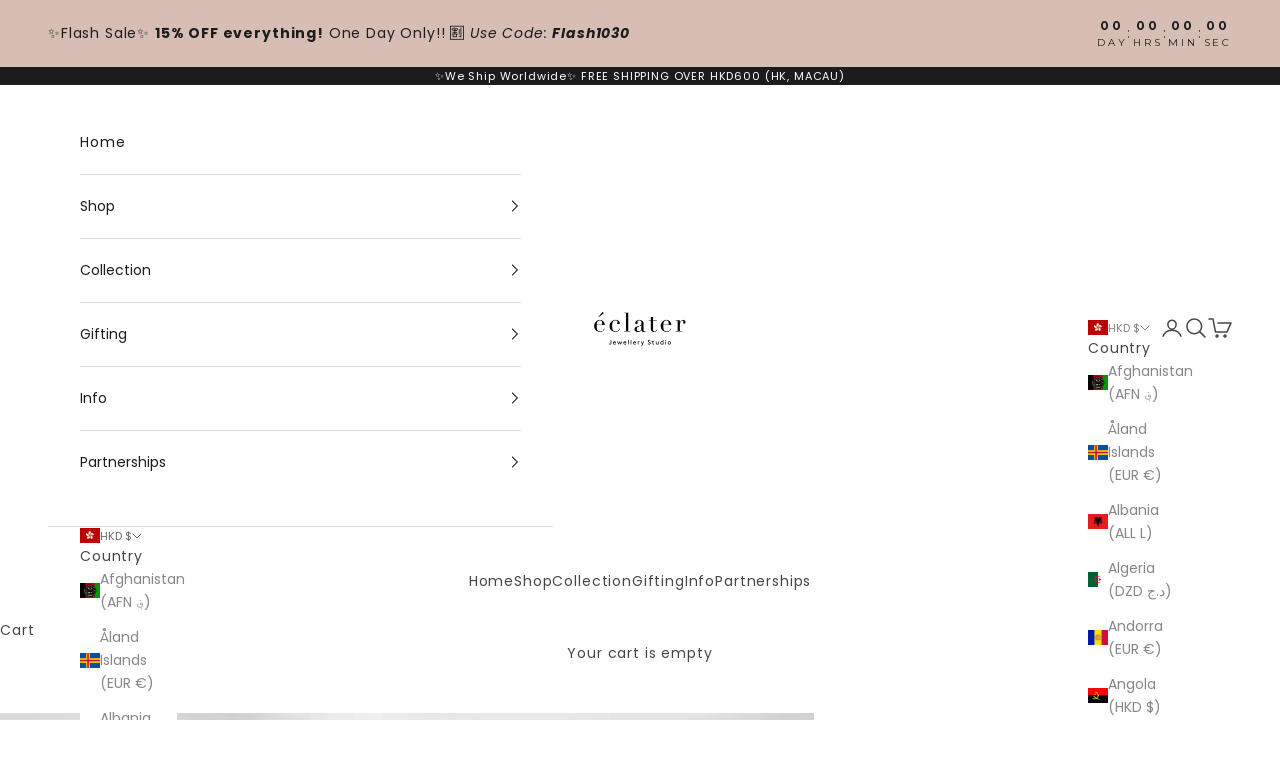

--- FILE ---
content_type: text/html; charset=UTF-8
request_url: https://www.stilyoapps.com/reconvert/reconvert_script_tags.php?shop=eclaterjewellery.myshopify.com&store_client_id=MjA3ZWM4ZmRlNjA0ZWI3NDUyMGUwNzZlMjg2ZDg2YzcuMmEyMzQ5MzM4NTI2NjgzYzM5NWJjNmUyYjEyNWEyZWU%3D
body_size: -2
content:
{"result":"success","security_token":"$2y$10$u2lewzzYE2q071FALqZzv.XQChdqZlAG89Mu7cEnoLmKw1Kt7anqi"}

--- FILE ---
content_type: text/css
request_url: https://amaicdn.com/timer-app/store/66067dfe4428d94ca6107cc6ca73f7b2.css?1769365333358
body_size: 24225
content:
#sct-timer-36178 .sct-timer:not(.sct-timer-mobile)[data-editable="general"] {
	background-color: #000000;
	padding-top: 8px;
	border-color: #FFFFFF;
	border-width: 0;
	color: #FFFFFF;
	-webkit-mask-image: none;
	background-image: none;
	background-position: 0% 0%;
	padding-bottom: 8px;
}
#sct-timer-36178 .sct-timer:not(.sct-timer-mobile) [data-editable="message-before-countdown"] {
	color: #fad6d0;
	font-family: Montserrat;
	font-style: normal;
	font-weight: bold;
	text-decoration: none;
	font-size: 18px;
}
#sct-timer-36178 .sct-timer:not(.sct-timer-mobile) [data-editable="countdown"] {
	color: #ffffff;
	font-family: Montserrat;
	font-size: 18px;
}
#sct-timer-36178 .sct-timer:not(.sct-timer-mobile) [data-editable="countdown-labels"] {
	color: #ffffff;
	font-family: Montserrat;
	font-style: normal;
	font-weight: normal;
	text-decoration: none;
	font-size: 10px;
}
#sct-timer-36178 .sct-timer:not(.sct-timer-mobile) [data-editable="countdown-colons"] {
	color: #ffffff;
	font-family: Montserrat;
	font-size: 18px;
	height: 18px;
}
#sct-timer-36178 .sct-timer:not(.sct-timer-mobile) [data-editable="message-after-countdown"] {
	color: #41416A;
	font-family: Montserrat;
	font-style: normal;
	font-weight: normal;
	text-decoration: none;
	font-size: 18px;
}
#sct-timer-36178 .sct-timer:not(.sct-timer-mobile) [data-editable="link"] {
	color: #ffffff;
	font-family: Montserrat;
	font-style: normal;
	font-weight: normal;
	text-decoration: underline;
	font-size: 12px;
}
#sct-timer-36178 .sct-timer:not(.sct-timer-mobile) [data-editable="button"] {
	background-color: #ffffff;
	border-color: #FFFFFF;
	border-width: 0px;
	border-radius: 15px;
	color: #000000;
	font-family: Montserrat;
	font-style: normal;
	font-weight: bold;
	text-decoration: none;
	font-size: 12px;
	padding-top: 0px;
	padding-left: 0px;
	padding-bottom: 0px;
	padding-right: 0px;
}
#sct-timer-36178 .sct-timer:not(.sct-timer-mobile) [data-editable="button-link"] {
	text-decoration: none;
}
#sct-timer-36178 .sct-timer:not(.sct-timer-mobile) [data-editable="pattern"] {
	background-color: rgba(0, 0, 0, 0);
	-webkit-mask-image: none;
}
#sct-timer-36178 .sct-timer.sct-timer-mobile[data-editable="general"] {
	background-color: #000000;
	padding-top: 8px;
	border-color: #FFFFFF;
	border-width: 0;
	color: #FFFFFF;
	-webkit-mask-image: none;
	background-image: none;
	background-position: 0% 0%;
	padding-bottom: 8px;
}
#sct-timer-36178 .sct-timer.sct-timer-mobile [data-editable="message-before-countdown"] {
	color: #fad6d0;
	font-family: Montserrat;
	font-style: normal;
	font-weight: bold;
	text-decoration: none;
	font-size: 18px;
}
#sct-timer-36178 .sct-timer.sct-timer-mobile [data-editable="countdown"] {
	color: #ffffff;
	font-family: Montserrat;
	font-size: 18px;
}
#sct-timer-36178 .sct-timer.sct-timer-mobile [data-editable="countdown-labels"] {
	color: #ffffff;
	font-family: Montserrat;
	font-style: normal;
	font-weight: normal;
	text-decoration: none;
	font-size: 8px;
}
#sct-timer-36178 .sct-timer.sct-timer-mobile [data-editable="countdown-colons"] {
	color: #ffffff;
	font-family: Montserrat;
	font-size: 18px;
	height: 18px;
}
#sct-timer-36178 .sct-timer.sct-timer-mobile [data-editable="message-after-countdown"] {
	color: #41416A;
	font-family: Montserrat;
	font-style: normal;
	font-weight: normal;
	text-decoration: none;
	font-size: 14px;
}
#sct-timer-36178 .sct-timer.sct-timer-mobile [data-editable="link"] {
	color: #ffffff;
	font-family: Montserrat;
	font-style: normal;
	font-weight: normal;
	text-decoration: underline;
	font-size: 14px;
}
#sct-timer-36178 .sct-timer.sct-timer-mobile [data-editable="button"] {
	background-color: #ffffff;
	border-color: #FFFFFF;
	border-width: 0px;
	border-radius: 35px;
	color: #000000;
	font-family: Montserrat;
	font-style: normal;
	font-weight: bold;
	text-decoration: none;
	font-size: 15px;
	padding-top: 0px;
	padding-bottom: 0px;
}
#sct-timer-36178 .sct-timer.sct-timer-mobile [data-editable="button-link"] {
	text-decoration: none;
}
#sct-timer-36178 .sct-timer.sct-timer-mobile [data-editable="pattern"] {
	background-color: rgba(0, 0, 0, 0);
	-webkit-mask-image: none;
}
 #sct-timer-36813 .sct-timer:not(.sct-timer-mobile)[data-editable="general"] {
	background-color: #F0BDB8;
	padding-top: 8px;
	border-color: #ECF0F8;
	border-width: 0;
	color: rgba(255, 237, 237, 0.68);
	-webkit-mask-image: none;
	background-image: none;
	background-position: 0% 0%;
	padding-bottom: 8px;
}
#sct-timer-36813 .sct-timer:not(.sct-timer-mobile) [data-editable="message-before-countdown"] {
	color: #2B292D;
	font-family: Montserrat;
	font-style: normal;
	font-weight: bold;
	text-decoration: none;
	font-size: 26px;
}
#sct-timer-36813 .sct-timer:not(.sct-timer-mobile) [data-editable="message-after-countdown"] {
	color: #2B292D;
	font-family: Montserrat;
	font-style: normal;
	font-weight: normal;
	text-decoration: none;
	font-size: 18px;
}
#sct-timer-36813 .sct-timer:not(.sct-timer-mobile) [data-editable="link"] {
	color: #3040C4;
	font-family: Montserrat;
	font-style: normal;
	font-weight: normal;
	text-decoration: underline;
	font-size: 18px;
}
#sct-timer-36813 .sct-timer:not(.sct-timer-mobile) [data-editable="button"] {
	background-color: #3040C4;
	border-color: #3040C4;
	border-width: 1px;
	border-radius: 4px;
	color: #FFFFFF;
	font-family: Montserrat;
	font-style: normal;
	font-weight: bold;
	text-decoration: none;
	font-size: 14px;
	padding-top: 8px;
	padding-left: 16px;
	padding-bottom: 8px;
	padding-right: 16px;
}
#sct-timer-36813 .sct-timer:not(.sct-timer-mobile) [data-editable="button-link"] {
	text-decoration: none;
}
#sct-timer-36813 .sct-timer:not(.sct-timer-mobile) [data-editable="pattern"] {
	background-color: rgba(0, 0, 0, 0);
	-webkit-mask-image: none;
}
#sct-timer-36813 .sct-timer:not(.sct-timer-mobile) [data-editable="countdown"] {
	color: #3040C4;
	font-family: Montserrat;
	font-size: 36px;
}
#sct-timer-36813 .sct-timer:not(.sct-timer-mobile) [data-editable="countdown-labels"] {
	color: #2B292D;
	font-family: Montserrat;
	font-style: normal;
	font-weight: normal;
	text-decoration: none;
	font-size: 10px;
}
#sct-timer-36813 .sct-timer:not(.sct-timer-mobile) [data-editable="countdown-colons"] {
	color: #F9E3D4;
	font-family: Montserrat;
	font-size: 36px;
	height: 36px;
}
#sct-timer-36813 .sct-timer.sct-timer-mobile[data-editable="general"] {
	background-color: #F0BDB8;
	padding-top: 12px;
	border-color: #ECF0F8;
	border-width: 0;
	color: rgba(255, 237, 237, 0.68);
	-webkit-mask-image: none;
	background-image: none;
	background-position: 0% 0%;
	padding-bottom: 12px;
}
#sct-timer-36813 .sct-timer.sct-timer-mobile [data-editable="message-before-countdown"] {
	color: #2B292D;
	font-family: Montserrat;
	font-style: normal;
	font-weight: bold;
	text-decoration: none;
	font-size: 13px;
}
#sct-timer-36813 .sct-timer.sct-timer-mobile [data-editable="message-after-countdown"] {
	color: #2B292D;
	font-family: Montserrat;
	font-style: normal;
	font-weight: normal;
	text-decoration: none;
	font-size: 14px;
}
#sct-timer-36813 .sct-timer.sct-timer-mobile [data-editable="link"] {
	color: #3040C4;
	font-family: Montserrat;
	font-style: normal;
	font-weight: normal;
	text-decoration: underline;
	font-size: 14px;
}
#sct-timer-36813 .sct-timer.sct-timer-mobile [data-editable="button"] {
	background-color: #3040C4;
	border-color: #3040C4;
	border-width: 1px;
	border-radius: 4px;
	color: #FFFFFF;
	font-family: Montserrat;
	font-style: normal;
	font-weight: bold;
	text-decoration: none;
	font-size: 15px;
	padding-top: 0px;
	padding-bottom: 0px;
}
#sct-timer-36813 .sct-timer.sct-timer-mobile [data-editable="button-link"] {
	text-decoration: none;
}
#sct-timer-36813 .sct-timer.sct-timer-mobile [data-editable="pattern"] {
	background-color: rgba(0, 0, 0, 0);
	-webkit-mask-image: none;
}
#sct-timer-36813 .sct-timer.sct-timer-mobile [data-editable="countdown"] {
	color: #3040C4;
	font-family: Montserrat;
}
#sct-timer-36813 .sct-timer.sct-timer-mobile [data-editable="countdown-labels"] {
	color: #2B292D;
	font-family: Montserrat;
	font-style: normal;
	font-weight: normal;
	text-decoration: none;
}
#sct-timer-36813 .sct-timer.sct-timer-mobile [data-editable="countdown-colons"] {
	color: #F9E3D4;
	font-family: Montserrat;
	font-size: undefined;
	height: undefined;
}
 #sct-timer-36814 .sct-timer:not(.sct-timer-mobile)[data-editable="general"] {
	background-color: #F0BDB8;
	padding-top: 8px;
	border-color: #FFFFFF;
	border-width: 0px;
	color: #FFFFFF;
	-webkit-mask-image: none;
	background-image: none;
	background-position: 0% 0%;
	padding-bottom: 8px;
}
#sct-timer-36814 .sct-timer:not(.sct-timer-mobile) [data-editable="message-before-countdown"] {
	color: #000000;
	font-family: Montserrat;
	font-style: normal;
	font-weight: bold;
	text-decoration: none;
	font-size: 17px;
}
#sct-timer-36814 .sct-timer:not(.sct-timer-mobile) [data-editable="countdown"] {
	color: #000000;
	font-family: Montserrat;
	font-size: 18px;
}
#sct-timer-36814 .sct-timer:not(.sct-timer-mobile) [data-editable="countdown-labels"] {
	color: #454545;
	font-family: Montserrat;
	font-style: normal;
	font-weight: bold;
	text-decoration: none;
	font-size: 8px;
}
#sct-timer-36814 .sct-timer:not(.sct-timer-mobile) [data-editable="countdown-colons"] {
	color: #41416A;
	font-family: Montserrat;
	font-size: 18px;
	height: 18px;
}
#sct-timer-36814 .sct-timer:not(.sct-timer-mobile) [data-editable="message-after-countdown"] {
	color: #000000;
	font-family: Montserrat;
	font-style: normal;
	font-weight: bold;
	text-decoration: none;
	font-size: 18px;
}
#sct-timer-36814 .sct-timer:not(.sct-timer-mobile) [data-editable="link"] {
	color: #314DCB;
	font-family: Montserrat;
	font-style: normal;
	font-weight: normal;
	text-decoration: underline;
	font-size: 18px;
}
#sct-timer-36814 .sct-timer:not(.sct-timer-mobile) [data-editable="button"] {
	background-color: #000000;
	border-color: #FFFFFF;
	border-width: 0px;
	border-radius: 35px;
	color: #FFFFFF;
	font-family: Montserrat;
	font-style: normal;
	font-weight: bold;
	text-decoration: none;
	font-size: 14px;
	padding-top: 8px;
	padding-left: 16px;
	padding-bottom: 8px;
	padding-right: 16px;
}
#sct-timer-36814 .sct-timer:not(.sct-timer-mobile) [data-editable="button-link"] {
	text-decoration: none;
}
#sct-timer-36814 .sct-timer:not(.sct-timer-mobile) [data-editable="pattern"] {
	background-color: rgba(0, 0, 0, 0);
	-webkit-mask-image: none;
}
#sct-timer-36814 .sct-timer.sct-timer-mobile[data-editable="general"] {
	background-color: #F0BDB8;
	padding-top: 8px;
	border-color: #FFFFFF;
	border-width: 0px;
	color: #FFFFFF;
	-webkit-mask-image: none;
	background-image: none;
	background-position: 0% 0%;
	padding-bottom: 8px;
}
#sct-timer-36814 .sct-timer.sct-timer-mobile [data-editable="message-before-countdown"] {
	color: #000000;
	font-family: Montserrat;
	font-style: normal;
	font-weight: bold;
	text-decoration: none;
	font-size: 12px;
}
#sct-timer-36814 .sct-timer.sct-timer-mobile [data-editable="countdown"] {
	color: #000000;
	font-family: Montserrat;
	font-size: 18px;
}
#sct-timer-36814 .sct-timer.sct-timer-mobile [data-editable="countdown-labels"] {
	color: #454545;
	font-family: Montserrat;
	font-style: normal;
	font-weight: bold;
	text-decoration: none;
	font-size: 8px;
}
#sct-timer-36814 .sct-timer.sct-timer-mobile [data-editable="countdown-colons"] {
	color: #41416A;
	font-family: Montserrat;
	font-size: 18px;
	height: 18px;
}
#sct-timer-36814 .sct-timer.sct-timer-mobile [data-editable="message-after-countdown"] {
	color: #000000;
	font-family: Montserrat;
	font-style: normal;
	font-weight: bold;
	text-decoration: none;
	font-size: 13px;
}
#sct-timer-36814 .sct-timer.sct-timer-mobile [data-editable="link"] {
	color: #314DCB;
	font-family: Montserrat;
	font-style: normal;
	font-weight: normal;
	text-decoration: underline;
	font-size: 14px;
}
#sct-timer-36814 .sct-timer.sct-timer-mobile [data-editable="button"] {
	background-color: #000000;
	border-color: #FFFFFF;
	border-width: 0px;
	border-radius: 35px;
	color: #FFFFFF;
	font-family: Montserrat;
	font-style: normal;
	font-weight: bold;
	text-decoration: none;
	font-size: 15px;
	padding-top: 0px;
	padding-bottom: 0px;
}
#sct-timer-36814 .sct-timer.sct-timer-mobile [data-editable="button-link"] {
	text-decoration: none;
}
#sct-timer-36814 .sct-timer.sct-timer-mobile [data-editable="pattern"] {
	background-color: rgba(0, 0, 0, 0);
	-webkit-mask-image: none;
}
 #sct-timer-38041 .sct-timer:not(.sct-timer-mobile)[data-editable="general"] {
	background-color: #000000;
	padding-top: 8px;
	border-color: #FFFFFF;
	border-width: 0;
	color: #FFFFFF;
	-webkit-mask-image: none;
	background-image: none;
	background-position: 0% 0%;
	padding-bottom: 8px;
}
#sct-timer-38041 .sct-timer:not(.sct-timer-mobile) [data-editable="message-before-countdown"] {
	color: #ffffff;
	font-family: Montserrat;
	font-style: normal;
	font-weight: normal;
	text-decoration: none;
	font-size: 14px;
}
#sct-timer-38041 .sct-timer:not(.sct-timer-mobile) [data-editable="message-after-countdown"] {
	color: #41416A;
	font-family: Montserrat;
	font-style: normal;
	font-weight: normal;
	text-decoration: none;
	font-size: 18px;
}
#sct-timer-38041 .sct-timer:not(.sct-timer-mobile) [data-editable="link"] {
	color: #314DCB;
	font-family: Montserrat;
	font-style: normal;
	font-weight: normal;
	text-decoration: underline;
	font-size: 18px;
}
#sct-timer-38041 .sct-timer:not(.sct-timer-mobile) [data-editable="button"] {
	background-color: #314DCB;
	border-color: #FFFFFF;
	border-width: 0px;
	border-radius: 35px;
	color: #FFFFFF;
	font-family: Montserrat;
	font-style: normal;
	font-weight: bold;
	text-decoration: none;
	font-size: 14px;
	padding-top: 8px;
	padding-left: 16px;
	padding-bottom: 8px;
	padding-right: 16px;
}
#sct-timer-38041 .sct-timer:not(.sct-timer-mobile) [data-editable="button-link"] {
	text-decoration: none;
}
#sct-timer-38041 .sct-timer:not(.sct-timer-mobile) [data-editable="pattern"] {
	background-color: rgba(0, 0, 0, 0);
	-webkit-mask-image: none;
}
#sct-timer-38041 .sct-timer.sct-timer-mobile[data-editable="general"] {
	background-color: #000000;
	padding-top: 12px;
	border-color: #FFFFFF;
	border-width: 0;
	color: #FFFFFF;
	-webkit-mask-image: none;
	background-image: none;
	background-position: 0% 0%;
	padding-bottom: 12px;
}
#sct-timer-38041 .sct-timer.sct-timer-mobile [data-editable="message-before-countdown"] {
	color: #ffffff;
	font-family: Montserrat;
	font-style: normal;
	font-weight: normal;
	text-decoration: none;
	font-size: 12px;
}
#sct-timer-38041 .sct-timer.sct-timer-mobile [data-editable="message-after-countdown"] {
	color: #41416A;
	font-family: Montserrat;
	font-style: normal;
	font-weight: normal;
	text-decoration: none;
	font-size: 14px;
}
#sct-timer-38041 .sct-timer.sct-timer-mobile [data-editable="link"] {
	color: #314DCB;
	font-family: Montserrat;
	font-style: normal;
	font-weight: normal;
	text-decoration: underline;
	font-size: 14px;
}
#sct-timer-38041 .sct-timer.sct-timer-mobile [data-editable="button"] {
	background-color: #314DCB;
	border-color: #FFFFFF;
	border-width: 0px;
	border-radius: 35px;
	color: #FFFFFF;
	font-family: Montserrat;
	font-style: normal;
	font-weight: bold;
	text-decoration: none;
	font-size: 15px;
	padding-top: 0px;
	padding-bottom: 0px;
}
#sct-timer-38041 .sct-timer.sct-timer-mobile [data-editable="button-link"] {
	text-decoration: none;
}
#sct-timer-38041 .sct-timer.sct-timer-mobile [data-editable="pattern"] {
	background-color: rgba(0, 0, 0, 0);
	-webkit-mask-image: none;
}
 #sct-timer-40483 .sct-timer:not(.sct-timer-mobile)[data-editable="general"] {
	background-color: #e9cbcb;
	padding-top: 8px;
	border-color: #FFFFFF;
	border-width: 0;
	color: #FFFFFF;
	-webkit-mask-image: none;
	background-image: none;
	background-position: 0% 0%;
	padding-bottom: 8px;
}
#sct-timer-40483 .sct-timer:not(.sct-timer-mobile) [data-editable="message-before-countdown"] {
	color: #000000;
	font-family: Montserrat;
	font-style: normal;
	font-weight: bold;
	text-decoration: none;
	font-size: 20px;
}
#sct-timer-40483 .sct-timer:not(.sct-timer-mobile) [data-editable="countdown"] {
	color: #000000;
	font-family: Montserrat;
	font-size: 18px;
}
#sct-timer-40483 .sct-timer:not(.sct-timer-mobile) [data-editable="countdown-labels"] {
	color: #000000;
	font-family: Montserrat;
	font-style: normal;
	font-weight: normal;
	text-decoration: none;
	font-size: 10px;
}
#sct-timer-40483 .sct-timer:not(.sct-timer-mobile) [data-editable="countdown-colons"] {
	color: #41416A;
	font-family: Montserrat;
	font-size: 18px;
	height: 18px;
}
#sct-timer-40483 .sct-timer:not(.sct-timer-mobile) [data-editable="message-after-countdown"] {
	color: #6a6666;
	font-family: Montserrat;
	font-style: normal;
	font-weight: normal;
	text-decoration: none;
	font-size: 15px;
}
#sct-timer-40483 .sct-timer:not(.sct-timer-mobile) [data-editable="link"] {
	color: #314DCB;
	font-family: Montserrat;
	font-style: normal;
	font-weight: normal;
	text-decoration: underline;
	font-size: 18px;
}
#sct-timer-40483 .sct-timer:not(.sct-timer-mobile) [data-editable="button"] {
	background-color: #314DCB;
	border-color: #FFFFFF;
	border-width: 0px;
	border-radius: 35px;
	color: #FFFFFF;
	font-family: Montserrat;
	font-style: normal;
	font-weight: bold;
	text-decoration: none;
	font-size: 14px;
	padding-top: 8px;
	padding-left: 16px;
	padding-bottom: 8px;
	padding-right: 16px;
}
#sct-timer-40483 .sct-timer:not(.sct-timer-mobile) [data-editable="button-link"] {
	text-decoration: none;
}
#sct-timer-40483 .sct-timer:not(.sct-timer-mobile) [data-editable="pattern"] {
	background-color: rgba(0, 0, 0, 0);
	-webkit-mask-image: none;
}
#sct-timer-40483 .sct-timer.sct-timer-mobile[data-editable="general"] {
	background-color: #e9cbcb;
	padding-top: 8px;
	border-color: #FFFFFF;
	border-width: 0;
	color: #FFFFFF;
	-webkit-mask-image: none;
	background-image: none;
	background-position: 0% 0%;
	padding-bottom: 8px;
}
#sct-timer-40483 .sct-timer.sct-timer-mobile [data-editable="message-before-countdown"] {
	color: #000000;
	font-family: Montserrat;
	font-style: normal;
	font-weight: bold;
	text-decoration: none;
	font-size: 14px;
}
#sct-timer-40483 .sct-timer.sct-timer-mobile [data-editable="countdown"] {
	color: #000000;
	font-family: Montserrat;
	font-size: 18px;
}
#sct-timer-40483 .sct-timer.sct-timer-mobile [data-editable="countdown-labels"] {
	color: #000000;
	font-family: Montserrat;
	font-style: normal;
	font-weight: normal;
	text-decoration: none;
	font-size: 8px;
}
#sct-timer-40483 .sct-timer.sct-timer-mobile [data-editable="countdown-colons"] {
	color: #41416A;
	font-family: Montserrat;
	font-size: 18px;
	height: 18px;
}
#sct-timer-40483 .sct-timer.sct-timer-mobile [data-editable="message-after-countdown"] {
	color: #6a6666;
	font-family: Montserrat;
	font-style: normal;
	font-weight: normal;
	text-decoration: none;
	font-size: 12px;
}
#sct-timer-40483 .sct-timer.sct-timer-mobile [data-editable="link"] {
	color: #314DCB;
	font-family: Montserrat;
	font-style: normal;
	font-weight: normal;
	text-decoration: underline;
	font-size: 14px;
}
#sct-timer-40483 .sct-timer.sct-timer-mobile [data-editable="button"] {
	background-color: #314DCB;
	border-color: #FFFFFF;
	border-width: 0px;
	border-radius: 35px;
	color: #FFFFFF;
	font-family: Montserrat;
	font-style: normal;
	font-weight: bold;
	text-decoration: none;
	font-size: 15px;
	padding-top: 0px;
	padding-bottom: 0px;
}
#sct-timer-40483 .sct-timer.sct-timer-mobile [data-editable="button-link"] {
	text-decoration: none;
}
#sct-timer-40483 .sct-timer.sct-timer-mobile [data-editable="pattern"] {
	background-color: rgba(0, 0, 0, 0);
	-webkit-mask-image: none;
}
 #sct-timer-41439 .sct-timer:not(.sct-timer-mobile)[data-editable="general"] {
	background-color: #eed2d2;
	padding-top: 16px;
	border-color: #FFFFFF;
	border-width: 0;
	color: #FFFFFF;
	-webkit-mask-image: none;
	background-image: none;
	background-position: 0% 0%;
	padding-bottom: 16px;
}
#sct-timer-41439 .sct-timer:not(.sct-timer-mobile) [data-editable="message-before-countdown"] {
	color: #000000;
	font-family: Montserrat;
	font-style: normal;
	font-weight: bold;
	text-decoration: none;
	font-size: 17px;
}
#sct-timer-41439 .sct-timer:not(.sct-timer-mobile) [data-editable="countdown"] {
	color: #000000;
	font-family: inherit;
	font-size: 18px;
}
#sct-timer-41439 .sct-timer:not(.sct-timer-mobile) [data-editable="countdown-labels"] {
	color: #000000;
	font-family: inherit;
	font-style: normal;
	font-weight: normal;
	text-decoration: none;
	font-size: 8px;
}
#sct-timer-41439 .sct-timer:not(.sct-timer-mobile) [data-editable="countdown-colons"] {
	color: #41416A;
	font-family: Montserrat;
	font-size: 18px;
	height: 18px;
}
#sct-timer-41439 .sct-timer:not(.sct-timer-mobile) [data-editable="message-after-countdown"] {
	color: #000000;
	font-family: Montserrat;
	font-style: normal;
	font-weight: normal;
	text-decoration: none;
	font-size: 15px;
}
#sct-timer-41439 .sct-timer:not(.sct-timer-mobile) [data-editable="link"] {
	color: #314DCB;
	font-family: Montserrat;
	font-style: normal;
	font-weight: normal;
	text-decoration: underline;
	font-size: 18px;
}
#sct-timer-41439 .sct-timer:not(.sct-timer-mobile) [data-editable="button"] {
	background-color: #314DCB;
	border-color: #FFFFFF;
	border-width: 0px;
	border-radius: 35px;
	color: #FFFFFF;
	font-family: Montserrat;
	font-style: normal;
	font-weight: bold;
	text-decoration: none;
	font-size: 14px;
	padding-top: 8px;
	padding-left: 16px;
	padding-bottom: 8px;
	padding-right: 16px;
}
#sct-timer-41439 .sct-timer:not(.sct-timer-mobile) [data-editable="button-link"] {
	text-decoration: none;
}
#sct-timer-41439 .sct-timer:not(.sct-timer-mobile) [data-editable="pattern"] {
	background-color: rgba(0, 0, 0, 0);
	-webkit-mask-image: none;
}
#sct-timer-41439 .sct-timer.sct-timer-mobile[data-editable="general"] {
	background-color: #eed2d2;
	padding-top: 12px;
	border-color: #FFFFFF;
	border-width: 0;
	color: #FFFFFF;
	-webkit-mask-image: none;
	background-image: none;
	background-position: 0% 0%;
	padding-bottom: 12px;
}
#sct-timer-41439 .sct-timer.sct-timer-mobile [data-editable="message-before-countdown"] {
	color: #000000;
	font-family: Montserrat;
	font-style: normal;
	font-weight: bold;
	text-decoration: none;
	font-size: 14px;
}
#sct-timer-41439 .sct-timer.sct-timer-mobile [data-editable="countdown"] {
	color: #000000;
	font-family: inherit;
	font-size: 18px;
}
#sct-timer-41439 .sct-timer.sct-timer-mobile [data-editable="countdown-labels"] {
	color: #000000;
	font-family: inherit;
	font-style: normal;
	font-weight: normal;
	text-decoration: none;
	font-size: 8px;
}
#sct-timer-41439 .sct-timer.sct-timer-mobile [data-editable="countdown-colons"] {
	color: #41416A;
	font-family: Montserrat;
	font-size: 18px;
	height: 18px;
}
#sct-timer-41439 .sct-timer.sct-timer-mobile [data-editable="message-after-countdown"] {
	color: #000000;
	font-family: Montserrat;
	font-style: normal;
	font-weight: normal;
	text-decoration: none;
	font-size: 14px;
}
#sct-timer-41439 .sct-timer.sct-timer-mobile [data-editable="link"] {
	color: #314DCB;
	font-family: Montserrat;
	font-style: normal;
	font-weight: normal;
	text-decoration: underline;
	font-size: 14px;
}
#sct-timer-41439 .sct-timer.sct-timer-mobile [data-editable="button"] {
	background-color: #314DCB;
	border-color: #FFFFFF;
	border-width: 0px;
	border-radius: 35px;
	color: #FFFFFF;
	font-family: Montserrat;
	font-style: normal;
	font-weight: bold;
	text-decoration: none;
	font-size: 15px;
	padding-top: 0px;
	padding-bottom: 0px;
}
#sct-timer-41439 .sct-timer.sct-timer-mobile [data-editable="button-link"] {
	text-decoration: none;
}
#sct-timer-41439 .sct-timer.sct-timer-mobile [data-editable="pattern"] {
	background-color: rgba(0, 0, 0, 0);
	-webkit-mask-image: none;
}
 #sct-timer-42854 .sct-timer:not(.sct-timer-mobile)[data-editable="general"] {
	background-color: #a768ff;
	padding-top: 8px;
	border-color: #FFFFFF;
	border-width: 0;
	color: #FFFFFF;
	-webkit-mask-image: none;
	background-image: none;
	background-position: 0% 0%;
	padding-bottom: 8px;
}
#sct-timer-42854 .sct-timer:not(.sct-timer-mobile) [data-editable="message-before-countdown"] {
	color: #ffffff;
	font-family: Montserrat;
	font-style: normal;
	font-weight: bold;
	text-decoration: none;
	font-size: 12px;
}
#sct-timer-42854 .sct-timer:not(.sct-timer-mobile) [data-editable="countdown"] {
	color: #ffffff;
	font-family: Montserrat;
	font-size: 18px;
}
#sct-timer-42854 .sct-timer:not(.sct-timer-mobile) [data-editable="countdown-labels"] {
	color: #ffffff;
	font-family: Montserrat;
	font-style: normal;
	font-weight: normal;
	text-decoration: none;
	font-size: 10px;
}
#sct-timer-42854 .sct-timer:not(.sct-timer-mobile) [data-editable="countdown-colons"] {
	color: #ffffff;
	font-family: Montserrat;
	font-size: 18px;
	height: 18px;
}
#sct-timer-42854 .sct-timer:not(.sct-timer-mobile) [data-editable="message-after-countdown"] {
	color: #ffffff;
	font-family: Montserrat;
	font-style: normal;
	font-weight: normal;
	text-decoration: none;
	font-size: 12px;
}
#sct-timer-42854 .sct-timer:not(.sct-timer-mobile) [data-editable="link"] {
	color: #314DCB;
	font-family: Montserrat;
	font-style: normal;
	font-weight: normal;
	text-decoration: underline;
	font-size: 18px;
}
#sct-timer-42854 .sct-timer:not(.sct-timer-mobile) [data-editable="button"] {
	background-color: #314DCB;
	border-color: #FFFFFF;
	border-width: 0px;
	border-radius: 35px;
	color: #FFFFFF;
	font-family: Montserrat;
	font-style: normal;
	font-weight: bold;
	text-decoration: none;
	font-size: 14px;
	padding-top: 8px;
	padding-left: 16px;
	padding-bottom: 8px;
	padding-right: 16px;
}
#sct-timer-42854 .sct-timer:not(.sct-timer-mobile) [data-editable="button-link"] {
	text-decoration: none;
}
#sct-timer-42854 .sct-timer:not(.sct-timer-mobile) [data-editable="pattern"] {
	background-color: rgba(0, 0, 0, 0);
	-webkit-mask-image: none;
}
#sct-timer-42854 .sct-timer.sct-timer-mobile[data-editable="general"] {
	background-color: #a768ff;
	padding-top: 12px;
	border-color: #FFFFFF;
	border-width: 0;
	color: #FFFFFF;
	-webkit-mask-image: none;
	background-image: none;
	background-position: 0% 0%;
	padding-bottom: 12px;
}
#sct-timer-42854 .sct-timer.sct-timer-mobile [data-editable="message-before-countdown"] {
	color: #ffffff;
	font-family: Montserrat;
	font-style: normal;
	font-weight: bold;
	text-decoration: none;
	font-size: 12px;
}
#sct-timer-42854 .sct-timer.sct-timer-mobile [data-editable="countdown"] {
	color: #ffffff;
	font-family: Montserrat;
	font-size: 18px;
}
#sct-timer-42854 .sct-timer.sct-timer-mobile [data-editable="countdown-labels"] {
	color: #ffffff;
	font-family: Montserrat;
	font-style: normal;
	font-weight: normal;
	text-decoration: none;
	font-size: 8px;
}
#sct-timer-42854 .sct-timer.sct-timer-mobile [data-editable="countdown-colons"] {
	color: #ffffff;
	font-family: Montserrat;
	font-size: 18px;
	height: 18px;
}
#sct-timer-42854 .sct-timer.sct-timer-mobile [data-editable="message-after-countdown"] {
	color: #ffffff;
	font-family: Montserrat;
	font-style: normal;
	font-weight: normal;
	text-decoration: none;
	font-size: 12px;
}
#sct-timer-42854 .sct-timer.sct-timer-mobile [data-editable="link"] {
	color: #314DCB;
	font-family: Montserrat;
	font-style: normal;
	font-weight: normal;
	text-decoration: underline;
	font-size: 14px;
}
#sct-timer-42854 .sct-timer.sct-timer-mobile [data-editable="button"] {
	background-color: #314DCB;
	border-color: #FFFFFF;
	border-width: 0px;
	border-radius: 35px;
	color: #FFFFFF;
	font-family: Montserrat;
	font-style: normal;
	font-weight: bold;
	text-decoration: none;
	font-size: 15px;
	padding-top: 0px;
	padding-bottom: 0px;
}
#sct-timer-42854 .sct-timer.sct-timer-mobile [data-editable="button-link"] {
	text-decoration: none;
}
#sct-timer-42854 .sct-timer.sct-timer-mobile [data-editable="pattern"] {
	background-color: rgba(0, 0, 0, 0);
	-webkit-mask-image: none;
}
 #sct-timer-45948 .sct-timer:not(.sct-timer-mobile)[data-editable="general"] {
	background-color: #000000;
	padding-top: 11px;
	border-color: #FFFFFF;
	border-width: 0;
	color: #FFFFFF;
	-webkit-mask-image: none;
	background-image: none;
	background-position: 0% 0%;
	padding-bottom: 11px;
}
#sct-timer-45948 .sct-timer:not(.sct-timer-mobile) [data-editable="message-before-countdown"] {
	color: #ffffff;
	font-family: Montserrat;
	font-style: normal;
	font-weight: bold;
	text-decoration: none;
	font-size: 21px;
}
#sct-timer-45948 .sct-timer:not(.sct-timer-mobile) [data-editable="countdown"] {
	color: #ffffff;
	font-family: Montserrat;
	font-size: 18px;
}
#sct-timer-45948 .sct-timer:not(.sct-timer-mobile) [data-editable="countdown-labels"] {
	color: #ffffff;
	font-family: Montserrat;
	font-style: normal;
	font-weight: normal;
	text-decoration: none;
	font-size: 8px;
}
#sct-timer-45948 .sct-timer:not(.sct-timer-mobile) [data-editable="countdown-colons"] {
	color: #ffffff;
	font-family: Montserrat;
	font-size: 18px;
	height: 18px;
}
#sct-timer-45948 .sct-timer:not(.sct-timer-mobile) [data-editable="message-after-countdown"] {
	color: #ffffff;
	font-family: Montserrat;
	font-style: normal;
	font-weight: normal;
	text-decoration: none;
	font-size: 14px;
}
#sct-timer-45948 .sct-timer:not(.sct-timer-mobile) [data-editable="link"] {
	color: #314DCB;
	font-family: Montserrat;
	font-style: normal;
	font-weight: normal;
	text-decoration: underline;
	font-size: 18px;
}
#sct-timer-45948 .sct-timer:not(.sct-timer-mobile) [data-editable="button"] {
	background-color: #314DCB;
	border-color: #FFFFFF;
	border-width: 0px;
	border-radius: 35px;
	color: #FFFFFF;
	font-family: Montserrat;
	font-style: normal;
	font-weight: bold;
	text-decoration: none;
	font-size: 14px;
	padding-top: 8px;
	padding-left: 16px;
	padding-bottom: 8px;
	padding-right: 16px;
}
#sct-timer-45948 .sct-timer:not(.sct-timer-mobile) [data-editable="button-link"] {
	text-decoration: none;
}
#sct-timer-45948 .sct-timer:not(.sct-timer-mobile) [data-editable="pattern"] {
	background-color: rgba(0, 0, 0, 0);
	-webkit-mask-image: none;
}
#sct-timer-45948 .sct-timer.sct-timer-mobile[data-editable="general"] {
	background-color: #000000;
	padding-top: 12px;
	border-color: #FFFFFF;
	border-width: 0;
	color: #FFFFFF;
	-webkit-mask-image: none;
	background-image: none;
	background-position: 0% 0%;
	padding-bottom: 12px;
}
#sct-timer-45948 .sct-timer.sct-timer-mobile [data-editable="message-before-countdown"] {
	color: #ffffff;
	font-family: Montserrat;
	font-style: normal;
	font-weight: bold;
	text-decoration: none;
	font-size: 18px;
}
#sct-timer-45948 .sct-timer.sct-timer-mobile [data-editable="countdown"] {
	color: #ffffff;
	font-family: Montserrat;
	font-size: 18px;
}
#sct-timer-45948 .sct-timer.sct-timer-mobile [data-editable="countdown-labels"] {
	color: #ffffff;
	font-family: Montserrat;
	font-style: normal;
	font-weight: normal;
	text-decoration: none;
	font-size: 8px;
}
#sct-timer-45948 .sct-timer.sct-timer-mobile [data-editable="countdown-colons"] {
	color: #ffffff;
	font-family: Montserrat;
	font-size: 18px;
	height: 18px;
}
#sct-timer-45948 .sct-timer.sct-timer-mobile [data-editable="message-after-countdown"] {
	color: #ffffff;
	font-family: Montserrat;
	font-style: normal;
	font-weight: normal;
	text-decoration: none;
	font-size: 14px;
}
#sct-timer-45948 .sct-timer.sct-timer-mobile [data-editable="link"] {
	color: #314DCB;
	font-family: Montserrat;
	font-style: normal;
	font-weight: normal;
	text-decoration: underline;
	font-size: 14px;
}
#sct-timer-45948 .sct-timer.sct-timer-mobile [data-editable="button"] {
	background-color: #314DCB;
	border-color: #FFFFFF;
	border-width: 0px;
	border-radius: 35px;
	color: #FFFFFF;
	font-family: Montserrat;
	font-style: normal;
	font-weight: bold;
	text-decoration: none;
	font-size: 15px;
	padding-top: 0px;
	padding-bottom: 0px;
}
#sct-timer-45948 .sct-timer.sct-timer-mobile [data-editable="button-link"] {
	text-decoration: none;
}
#sct-timer-45948 .sct-timer.sct-timer-mobile [data-editable="pattern"] {
	background-color: rgba(0, 0, 0, 0);
	-webkit-mask-image: none;
}
 #sct-timer-48399 .sct-timer:not(.sct-timer-mobile)[data-editable="general"] {
	background-color: rgba(235,101,255,0.93);
	padding-top: 16px;
	border-color: #FFFFFF;
	border-width: 0;
	color: #FFFFFF;
	-webkit-mask-image: none;
	background-image: none;
	background-position: 0% 0%;
	padding-bottom: 16px;
}
#sct-timer-48399 .sct-timer:not(.sct-timer-mobile) [data-editable="message-before-countdown"] {
	color: #ffffff;
	font-family: Montserrat;
	font-style: normal;
	font-weight: bold;
	text-decoration: none;
	font-size: 15px;
}
#sct-timer-48399 .sct-timer:not(.sct-timer-mobile) [data-editable="countdown"] {
	color: #ffffff;
	font-family: Montserrat;
	font-size: 18px;
}
#sct-timer-48399 .sct-timer:not(.sct-timer-mobile) [data-editable="countdown-labels"] {
	color: #ffffff;
	font-family: Montserrat;
	font-style: normal;
	font-weight: normal;
	text-decoration: none;
	font-size: 10px;
}
#sct-timer-48399 .sct-timer:not(.sct-timer-mobile) [data-editable="countdown-colons"] {
	color: #ffffff;
	font-family: Montserrat;
	font-size: 18px;
	height: 18px;
}
#sct-timer-48399 .sct-timer:not(.sct-timer-mobile) [data-editable="message-after-countdown"] {
	color: #ffffff;
	font-family: Montserrat;
	font-style: normal;
	font-weight: normal;
	text-decoration: none;
	font-size: 18px;
}
#sct-timer-48399 .sct-timer:not(.sct-timer-mobile) [data-editable="link"] {
	color: #314DCB;
	font-family: Montserrat;
	font-style: normal;
	font-weight: normal;
	text-decoration: underline;
	font-size: 18px;
}
#sct-timer-48399 .sct-timer:not(.sct-timer-mobile) [data-editable="button"] {
	background-color: #314DCB;
	border-color: #FFFFFF;
	border-width: 0px;
	border-radius: 35px;
	color: #FFFFFF;
	font-family: Montserrat;
	font-style: normal;
	font-weight: bold;
	text-decoration: none;
	font-size: 14px;
	padding-top: 8px;
	padding-left: 16px;
	padding-bottom: 8px;
	padding-right: 16px;
}
#sct-timer-48399 .sct-timer:not(.sct-timer-mobile) [data-editable="button-link"] {
	text-decoration: none;
}
#sct-timer-48399 .sct-timer:not(.sct-timer-mobile) [data-editable="pattern"] {
	background-color: rgba(0, 0, 0, 0);
	-webkit-mask-image: none;
}
#sct-timer-48399 .sct-timer.sct-timer-mobile[data-editable="general"] {
	background-color: rgba(235,101,255,0.93);
	padding-top: 8px;
	border-color: #FFFFFF;
	border-width: 0;
	color: #FFFFFF;
	-webkit-mask-image: none;
	background-image: none;
	background-position: 0% 0%;
	padding-bottom: 8px;
}
#sct-timer-48399 .sct-timer.sct-timer-mobile [data-editable="message-before-countdown"] {
	color: #ffffff;
	font-family: Montserrat;
	font-style: normal;
	font-weight: bold;
	text-decoration: none;
	font-size: 15px;
}
#sct-timer-48399 .sct-timer.sct-timer-mobile [data-editable="countdown"] {
	color: #ffffff;
	font-family: Montserrat;
	font-size: 18px;
}
#sct-timer-48399 .sct-timer.sct-timer-mobile [data-editable="countdown-labels"] {
	color: #ffffff;
	font-family: Montserrat;
	font-style: normal;
	font-weight: normal;
	text-decoration: none;
	font-size: 8px;
}
#sct-timer-48399 .sct-timer.sct-timer-mobile [data-editable="countdown-colons"] {
	color: #ffffff;
	font-family: Montserrat;
	font-size: 18px;
	height: 18px;
}
#sct-timer-48399 .sct-timer.sct-timer-mobile [data-editable="message-after-countdown"] {
	color: #ffffff;
	font-family: Montserrat;
	font-style: normal;
	font-weight: normal;
	text-decoration: none;
	font-size: 12px;
}
#sct-timer-48399 .sct-timer.sct-timer-mobile [data-editable="link"] {
	color: #314DCB;
	font-family: Montserrat;
	font-style: normal;
	font-weight: normal;
	text-decoration: underline;
	font-size: 14px;
}
#sct-timer-48399 .sct-timer.sct-timer-mobile [data-editable="button"] {
	background-color: #314DCB;
	border-color: #FFFFFF;
	border-width: 0px;
	border-radius: 35px;
	color: #FFFFFF;
	font-family: Montserrat;
	font-style: normal;
	font-weight: bold;
	text-decoration: none;
	font-size: 15px;
	padding-top: 0px;
	padding-bottom: 0px;
}
#sct-timer-48399 .sct-timer.sct-timer-mobile [data-editable="button-link"] {
	text-decoration: none;
}
#sct-timer-48399 .sct-timer.sct-timer-mobile [data-editable="pattern"] {
	background-color: rgba(0, 0, 0, 0);
	-webkit-mask-image: none;
}
 #sct-timer-50124 .sct-timer:not(.sct-timer-mobile)[data-editable="general"] {
	background-color: #2ccee6;
	padding-top: 11px;
	border-color: #FFFFFF;
	border-width: 0;
	color: #FFFFFF;
	-webkit-mask-image: none;
	background-image: none;
	background-position: 0% 0%;
	padding-bottom: 11px;
}
#sct-timer-50124 .sct-timer:not(.sct-timer-mobile) [data-editable="message-before-countdown"] {
	color: #ffffff;
	font-family: Montserrat;
	font-style: normal;
	font-weight: bold;
	text-decoration: none;
	font-size: 21px;
}
#sct-timer-50124 .sct-timer:not(.sct-timer-mobile) [data-editable="countdown"] {
	color: #ffffff;
	font-family: Montserrat;
	font-size: 18px;
}
#sct-timer-50124 .sct-timer:not(.sct-timer-mobile) [data-editable="countdown-labels"] {
	color: #ffffff;
	font-family: Montserrat;
	font-style: normal;
	font-weight: normal;
	text-decoration: none;
	font-size: 8px;
}
#sct-timer-50124 .sct-timer:not(.sct-timer-mobile) [data-editable="countdown-colons"] {
	color: #ffffff;
	font-family: Montserrat;
	font-size: 18px;
	height: 18px;
}
#sct-timer-50124 .sct-timer:not(.sct-timer-mobile) [data-editable="message-after-countdown"] {
	color: #ffffff;
	font-family: Montserrat;
	font-style: normal;
	font-weight: normal;
	text-decoration: none;
	font-size: 14px;
}
#sct-timer-50124 .sct-timer:not(.sct-timer-mobile) [data-editable="link"] {
	color: #314DCB;
	font-family: Montserrat;
	font-style: normal;
	font-weight: normal;
	text-decoration: underline;
	font-size: 18px;
}
#sct-timer-50124 .sct-timer:not(.sct-timer-mobile) [data-editable="button"] {
	background-color: #314DCB;
	border-color: #FFFFFF;
	border-width: 0px;
	border-radius: 35px;
	color: #FFFFFF;
	font-family: Montserrat;
	font-style: normal;
	font-weight: bold;
	text-decoration: none;
	font-size: 14px;
	padding-top: 8px;
	padding-left: 16px;
	padding-bottom: 8px;
	padding-right: 16px;
}
#sct-timer-50124 .sct-timer:not(.sct-timer-mobile) [data-editable="button-link"] {
	text-decoration: none;
}
#sct-timer-50124 .sct-timer:not(.sct-timer-mobile) [data-editable="pattern"] {
	background-color: rgba(0, 0, 0, 0);
	-webkit-mask-image: none;
}
#sct-timer-50124 .sct-timer.sct-timer-mobile[data-editable="general"] {
	background-color: #2ccee6;
	padding-top: 12px;
	border-color: #FFFFFF;
	border-width: 0;
	color: #FFFFFF;
	-webkit-mask-image: none;
	background-image: none;
	background-position: 0% 0%;
	padding-bottom: 12px;
}
#sct-timer-50124 .sct-timer.sct-timer-mobile [data-editable="message-before-countdown"] {
	color: #ffffff;
	font-family: Montserrat;
	font-style: normal;
	font-weight: bold;
	text-decoration: none;
	font-size: 18px;
}
#sct-timer-50124 .sct-timer.sct-timer-mobile [data-editable="countdown"] {
	color: #ffffff;
	font-family: Montserrat;
	font-size: 18px;
}
#sct-timer-50124 .sct-timer.sct-timer-mobile [data-editable="countdown-labels"] {
	color: #ffffff;
	font-family: Montserrat;
	font-style: normal;
	font-weight: normal;
	text-decoration: none;
	font-size: 8px;
}
#sct-timer-50124 .sct-timer.sct-timer-mobile [data-editable="countdown-colons"] {
	color: #ffffff;
	font-family: Montserrat;
	font-size: 18px;
	height: 18px;
}
#sct-timer-50124 .sct-timer.sct-timer-mobile [data-editable="message-after-countdown"] {
	color: #ffffff;
	font-family: Montserrat;
	font-style: normal;
	font-weight: normal;
	text-decoration: none;
	font-size: 14px;
}
#sct-timer-50124 .sct-timer.sct-timer-mobile [data-editable="link"] {
	color: #314DCB;
	font-family: Montserrat;
	font-style: normal;
	font-weight: normal;
	text-decoration: underline;
	font-size: 14px;
}
#sct-timer-50124 .sct-timer.sct-timer-mobile [data-editable="button"] {
	background-color: #314DCB;
	border-color: #FFFFFF;
	border-width: 0px;
	border-radius: 35px;
	color: #FFFFFF;
	font-family: Montserrat;
	font-style: normal;
	font-weight: bold;
	text-decoration: none;
	font-size: 15px;
	padding-top: 0px;
	padding-bottom: 0px;
}
#sct-timer-50124 .sct-timer.sct-timer-mobile [data-editable="button-link"] {
	text-decoration: none;
}
#sct-timer-50124 .sct-timer.sct-timer-mobile [data-editable="pattern"] {
	background-color: rgba(0, 0, 0, 0);
	-webkit-mask-image: none;
}
 #sct-timer-50457 .sct-timer:not(.sct-timer-mobile)[data-editable="general"] {
	background-color: rgba(255,75,190,0.92);
	padding-top: 8px;
	border-color: #FFFFFF;
	border-width: 0;
	color: #FFFFFF;
	-webkit-mask-image: none;
	background-image: none;
	background-position: 0% 0%;
	padding-bottom: 8px;
}
#sct-timer-50457 .sct-timer:not(.sct-timer-mobile) [data-editable="message-before-countdown"] {
	color: #ffffff;
	font-family: Montserrat;
	font-style: normal;
	font-weight: bold;
	text-decoration: none;
	font-size: 18px;
}
#sct-timer-50457 .sct-timer:not(.sct-timer-mobile) [data-editable="countdown"] {
	color: #ffffff;
	font-family: Montserrat;
	font-size: 18px;
}
#sct-timer-50457 .sct-timer:not(.sct-timer-mobile) [data-editable="countdown-labels"] {
	color: #ffffff;
	font-family: Montserrat;
	font-style: normal;
	font-weight: normal;
	text-decoration: none;
	font-size: 10px;
}
#sct-timer-50457 .sct-timer:not(.sct-timer-mobile) [data-editable="countdown-colons"] {
	color: #ffffff;
	font-family: Montserrat;
	font-size: 18px;
	height: 18px;
}
#sct-timer-50457 .sct-timer:not(.sct-timer-mobile) [data-editable="message-after-countdown"] {
	color: #41416A;
	font-family: Montserrat;
	font-style: normal;
	font-weight: normal;
	text-decoration: none;
	font-size: 18px;
}
#sct-timer-50457 .sct-timer:not(.sct-timer-mobile) [data-editable="link"] {
	color: #ffffff;
	font-family: Montserrat;
	font-style: normal;
	font-weight: normal;
	text-decoration: underline;
	font-size: 12px;
}
#sct-timer-50457 .sct-timer:not(.sct-timer-mobile) [data-editable="button"] {
	background-color: #ffffff;
	border-color: #FFFFFF;
	border-width: 0px;
	border-radius: 15px;
	color: #000000;
	font-family: Montserrat;
	font-style: normal;
	font-weight: bold;
	text-decoration: none;
	font-size: 12px;
	padding-top: 0px;
	padding-left: 0px;
	padding-bottom: 0px;
	padding-right: 0px;
}
#sct-timer-50457 .sct-timer:not(.sct-timer-mobile) [data-editable="button-link"] {
	text-decoration: none;
}
#sct-timer-50457 .sct-timer:not(.sct-timer-mobile) [data-editable="pattern"] {
	background-color: rgba(0, 0, 0, 0);
	-webkit-mask-image: none;
}
#sct-timer-50457 .sct-timer.sct-timer-mobile[data-editable="general"] {
	background-color: rgba(255,75,190,0.92);
	padding-top: 8px;
	border-color: #FFFFFF;
	border-width: 0;
	color: #FFFFFF;
	-webkit-mask-image: none;
	background-image: none;
	background-position: 0% 0%;
	padding-bottom: 8px;
}
#sct-timer-50457 .sct-timer.sct-timer-mobile [data-editable="message-before-countdown"] {
	color: #ffffff;
	font-family: Montserrat;
	font-style: normal;
	font-weight: bold;
	text-decoration: none;
	font-size: 18px;
}
#sct-timer-50457 .sct-timer.sct-timer-mobile [data-editable="countdown"] {
	color: #ffffff;
	font-family: Montserrat;
	font-size: 18px;
}
#sct-timer-50457 .sct-timer.sct-timer-mobile [data-editable="countdown-labels"] {
	color: #ffffff;
	font-family: Montserrat;
	font-style: normal;
	font-weight: normal;
	text-decoration: none;
	font-size: 8px;
}
#sct-timer-50457 .sct-timer.sct-timer-mobile [data-editable="countdown-colons"] {
	color: #ffffff;
	font-family: Montserrat;
	font-size: 18px;
	height: 18px;
}
#sct-timer-50457 .sct-timer.sct-timer-mobile [data-editable="message-after-countdown"] {
	color: #41416A;
	font-family: Montserrat;
	font-style: normal;
	font-weight: normal;
	text-decoration: none;
	font-size: 14px;
}
#sct-timer-50457 .sct-timer.sct-timer-mobile [data-editable="link"] {
	color: #ffffff;
	font-family: Montserrat;
	font-style: normal;
	font-weight: normal;
	text-decoration: underline;
	font-size: 14px;
}
#sct-timer-50457 .sct-timer.sct-timer-mobile [data-editable="button"] {
	background-color: #ffffff;
	border-color: #FFFFFF;
	border-width: 0px;
	border-radius: 35px;
	color: #000000;
	font-family: Montserrat;
	font-style: normal;
	font-weight: bold;
	text-decoration: none;
	font-size: 15px;
	padding-top: 0px;
	padding-bottom: 0px;
}
#sct-timer-50457 .sct-timer.sct-timer-mobile [data-editable="button-link"] {
	text-decoration: none;
}
#sct-timer-50457 .sct-timer.sct-timer-mobile [data-editable="pattern"] {
	background-color: rgba(0, 0, 0, 0);
	-webkit-mask-image: none;
}
 #sct-timer-50586 .sct-timer:not(.sct-timer-mobile)[data-editable="general"] {
	background-color: #E73F61;
	padding-top: 8px;
	border-color: #FFFFFF;
	border-width: 0;
	color: #FFFFFF;
	-webkit-mask-image: none;
	background-image: none;
	background-position: 0% 0%;
	padding-bottom: 8px;
}
#sct-timer-50586 .sct-timer:not(.sct-timer-mobile) [data-editable="message-before-countdown"] {
	color: #ffffff;
	font-family: inherit;
	font-style: normal;
	font-weight: bold;
	text-decoration: none;
	font-size: 23px;
}
#sct-timer-50586 .sct-timer:not(.sct-timer-mobile) [data-editable="countdown"] {
	color: #ffffff;
	font-family: Montserrat;
	font-size: 18px;
}
#sct-timer-50586 .sct-timer:not(.sct-timer-mobile) [data-editable="countdown-labels"] {
	color: #ffffff;
	font-family: Montserrat;
	font-style: normal;
	font-weight: normal;
	text-decoration: none;
	font-size: 8px;
}
#sct-timer-50586 .sct-timer:not(.sct-timer-mobile) [data-editable="countdown-colons"] {
	color: #ffffff;
	font-family: Montserrat;
	font-size: 18px;
	height: 18px;
}
#sct-timer-50586 .sct-timer:not(.sct-timer-mobile) [data-editable="message-after-countdown"] {
	color: #ffffff;
	font-family: Montserrat;
	font-style: normal;
	font-weight: normal;
	text-decoration: none;
	font-size: 13px;
}
#sct-timer-50586 .sct-timer:not(.sct-timer-mobile) [data-editable="link"] {
	color: #314DCB;
	font-family: Montserrat;
	font-style: normal;
	font-weight: normal;
	text-decoration: underline;
	font-size: 18px;
}
#sct-timer-50586 .sct-timer:not(.sct-timer-mobile) [data-editable="button"] {
	background-color: #314DCB;
	border-color: #FFFFFF;
	border-width: 0px;
	border-radius: 35px;
	color: #FFFFFF;
	font-family: Montserrat;
	font-style: normal;
	font-weight: bold;
	text-decoration: none;
	font-size: 14px;
	padding-top: 8px;
	padding-left: 16px;
	padding-bottom: 8px;
	padding-right: 16px;
}
#sct-timer-50586 .sct-timer:not(.sct-timer-mobile) [data-editable="button-link"] {
	text-decoration: none;
}
#sct-timer-50586 .sct-timer:not(.sct-timer-mobile) [data-editable="pattern"] {
	background-color: rgba(0, 0, 0, 0);
	-webkit-mask-image: none;
}
#sct-timer-50586 .sct-timer:not(.sct-timer-mobile) [data-editable="discount"] {
	background-color: #000000;
	padding-top: 2px;
	border-color: #FFFFFF;
	border-width: 0px;
	color: #FFFFFF;
	padding-left: 30px;
	border-radius: 35px;
	border-style: solid;
	padding-bottom: 2px;
	padding-right: 30px;
}
#sct-timer-50586 .sct-timer:not(.sct-timer-mobile) [data-editable="copy-button"] {
	background-color: #FFFFFF;
	-webkit-mask-box-image: url(https://amaicdn.com/timer-app/copy.svg);
}
#sct-timer-50586 .sct-timer:not(.sct-timer-mobile) [data-editable="close-button"] {
	color: #000000;
	background-color: #FFFFFF;
}
#sct-timer-50586 .sct-timer.sct-timer-mobile[data-editable="general"] {
	background-color: #E73F61;
	padding-top: 12px;
	border-color: #FFFFFF;
	border-width: 0;
	color: #FFFFFF;
	-webkit-mask-image: none;
	background-image: none;
	background-position: 0% 0%;
	padding-bottom: 12px;
}
#sct-timer-50586 .sct-timer.sct-timer-mobile [data-editable="message-before-countdown"] {
	color: #ffffff;
	font-family: inherit;
	font-style: normal;
	font-weight: bold;
	text-decoration: none;
	font-size: 14px;
}
#sct-timer-50586 .sct-timer.sct-timer-mobile [data-editable="countdown"] {
	color: #ffffff;
	font-family: Montserrat;
	font-size: 18px;
}
#sct-timer-50586 .sct-timer.sct-timer-mobile [data-editable="countdown-labels"] {
	color: #ffffff;
	font-family: Montserrat;
	font-style: normal;
	font-weight: normal;
	text-decoration: none;
	font-size: 8px;
}
#sct-timer-50586 .sct-timer.sct-timer-mobile [data-editable="countdown-colons"] {
	color: #ffffff;
	font-family: Montserrat;
	font-size: 18px;
	height: 18px;
}
#sct-timer-50586 .sct-timer.sct-timer-mobile [data-editable="message-after-countdown"] {
	color: #ffffff;
	font-family: Montserrat;
	font-style: normal;
	font-weight: normal;
	text-decoration: none;
	font-size: 12px;
}
#sct-timer-50586 .sct-timer.sct-timer-mobile [data-editable="link"] {
	color: #314DCB;
	font-family: Montserrat;
	font-style: normal;
	font-weight: normal;
	text-decoration: underline;
	font-size: 14px;
}
#sct-timer-50586 .sct-timer.sct-timer-mobile [data-editable="button"] {
	background-color: #314DCB;
	border-color: #FFFFFF;
	border-width: 0px;
	border-radius: 35px;
	color: #FFFFFF;
	font-family: Montserrat;
	font-style: normal;
	font-weight: bold;
	text-decoration: none;
	font-size: 15px;
	padding-top: 0px;
	padding-bottom: 0px;
}
#sct-timer-50586 .sct-timer.sct-timer-mobile [data-editable="button-link"] {
	text-decoration: none;
}
#sct-timer-50586 .sct-timer.sct-timer-mobile [data-editable="pattern"] {
	background-color: rgba(0, 0, 0, 0);
	-webkit-mask-image: none;
}
#sct-timer-50586 .sct-timer.sct-timer-mobile [data-editable="discount"] {
	background-color: #000000;
	padding-top: 0px;
	border-color: #FFFFFF;
	border-width: 0px;
	color: #FFFFFF;
	padding-left: 15px;
	border-radius: 35px;
	border-style: solid;
	padding-bottom: 0px;
	padding-right: 15px;
}
#sct-timer-50586 .sct-timer.sct-timer-mobile [data-editable="copy-button"] {
	background-color: #FFFFFF;
	-webkit-mask-box-image: url(https://amaicdn.com/timer-app/copy.svg);
}
#sct-timer-50586 .sct-timer.sct-timer-mobile [data-editable="close-button"] {
	color: #000000;
	background-color: #FFFFFF;
}
 #sct-timer-51351 .sct-timer:not(.sct-timer-mobile)[data-editable="general"] {
	background-color: #fee5e8;
	padding-top: 8px;
	border-color: #FFFFFF;
	border-width: 0;
	color: #FFFFFF;
	-webkit-mask-image: none;
	background-image: none;
	background-position: 0% 0%;
	padding-bottom: 8px;
}
#sct-timer-51351 .sct-timer:not(.sct-timer-mobile) [data-editable="message-before-countdown"] {
	color: #00c0c0;
	font-family: Montserrat;
	font-style: normal;
	font-weight: bold;
	text-decoration: none;
	font-size: 19px;
}
#sct-timer-51351 .sct-timer:not(.sct-timer-mobile) [data-editable="countdown"] {
	color: #00c0c0;
	font-family: Montserrat;
	font-size: 18px;
}
#sct-timer-51351 .sct-timer:not(.sct-timer-mobile) [data-editable="countdown-labels"] {
	color: #00c0c0;
	font-family: Montserrat;
	font-style: normal;
	font-weight: normal;
	text-decoration: none;
	font-size: 8px;
}
#sct-timer-51351 .sct-timer:not(.sct-timer-mobile) [data-editable="countdown-colons"] {
	color: #00c0c0;
	font-family: Montserrat;
	font-size: 18px;
	height: 18px;
}
#sct-timer-51351 .sct-timer:not(.sct-timer-mobile) [data-editable="message-after-countdown"] {
	color: #41416A;
	font-family: Montserrat;
	font-style: normal;
	font-weight: normal;
	text-decoration: none;
	font-size: 18px;
}
#sct-timer-51351 .sct-timer:not(.sct-timer-mobile) [data-editable="link"] {
	color: #000000;
	font-family: Montserrat;
	font-style: normal;
	font-weight: normal;
	text-decoration: underline;
	font-size: 12px;
}
#sct-timer-51351 .sct-timer:not(.sct-timer-mobile) [data-editable="button"] {
	background-color: #314DCB;
	border-color: #FFFFFF;
	border-width: 0px;
	border-radius: 35px;
	color: #FFFFFF;
	font-family: Montserrat;
	font-style: normal;
	font-weight: bold;
	text-decoration: none;
	font-size: 14px;
	padding-top: 8px;
	padding-left: 16px;
	padding-bottom: 8px;
	padding-right: 16px;
}
#sct-timer-51351 .sct-timer:not(.sct-timer-mobile) [data-editable="button-link"] {
	text-decoration: none;
}
#sct-timer-51351 .sct-timer:not(.sct-timer-mobile) [data-editable="pattern"] {
	background-color: rgba(0, 0, 0, 0);
	-webkit-mask-image: none;
}
#sct-timer-51351 .sct-timer:not(.sct-timer-mobile) [data-editable="discount"] {
	background-color: #000000;
	padding-top: 2px;
	border-color: #FFFFFF;
	border-width: 0px;
	color: #FFFFFF;
	padding-left: 30px;
	border-radius: 35px;
	border-style: solid;
	padding-bottom: 2px;
	padding-right: 30px;
}
#sct-timer-51351 .sct-timer:not(.sct-timer-mobile) [data-editable="copy-button"] {
	background-color: #FFFFFF;
	-webkit-mask-box-image: url(https://amaicdn.com/timer-app/copy.svg);
}
#sct-timer-51351 .sct-timer:not(.sct-timer-mobile) [data-editable="close-button"] {
	color: #000000;
	background-color: #FFFFFF;
}
#sct-timer-51351 .sct-timer.sct-timer-mobile[data-editable="general"] {
	background-color: #fee5e8;
	padding-top: 8px;
	border-color: #FFFFFF;
	border-width: 0;
	color: #FFFFFF;
	-webkit-mask-image: none;
	background-image: none;
	background-position: 0% 0%;
	padding-bottom: 8px;
}
#sct-timer-51351 .sct-timer.sct-timer-mobile [data-editable="message-before-countdown"] {
	color: #00c0c0;
	font-family: Montserrat;
	font-style: normal;
	font-weight: bold;
	text-decoration: none;
	font-size: 18px;
}
#sct-timer-51351 .sct-timer.sct-timer-mobile [data-editable="countdown"] {
	color: #00c0c0;
	font-family: Montserrat;
	font-size: 18px;
}
#sct-timer-51351 .sct-timer.sct-timer-mobile [data-editable="countdown-labels"] {
	color: #00c0c0;
	font-family: Montserrat;
	font-style: normal;
	font-weight: normal;
	text-decoration: none;
	font-size: 8px;
}
#sct-timer-51351 .sct-timer.sct-timer-mobile [data-editable="countdown-colons"] {
	color: #00c0c0;
	font-family: Montserrat;
	font-size: 18px;
	height: 18px;
}
#sct-timer-51351 .sct-timer.sct-timer-mobile [data-editable="message-after-countdown"] {
	color: #41416A;
	font-family: Montserrat;
	font-style: normal;
	font-weight: normal;
	text-decoration: none;
	font-size: 14px;
}
#sct-timer-51351 .sct-timer.sct-timer-mobile [data-editable="link"] {
	color: #000000;
	font-family: Montserrat;
	font-style: normal;
	font-weight: normal;
	text-decoration: underline;
	font-size: 12px;
}
#sct-timer-51351 .sct-timer.sct-timer-mobile [data-editable="button"] {
	background-color: #314DCB;
	border-color: #FFFFFF;
	border-width: 0px;
	border-radius: 35px;
	color: #FFFFFF;
	font-family: Montserrat;
	font-style: normal;
	font-weight: bold;
	text-decoration: none;
	font-size: 15px;
	padding-top: 0px;
	padding-bottom: 0px;
}
#sct-timer-51351 .sct-timer.sct-timer-mobile [data-editable="button-link"] {
	text-decoration: none;
}
#sct-timer-51351 .sct-timer.sct-timer-mobile [data-editable="pattern"] {
	background-color: rgba(0, 0, 0, 0);
	-webkit-mask-image: none;
}
#sct-timer-51351 .sct-timer.sct-timer-mobile [data-editable="discount"] {
	background-color: #000000;
	padding-top: 0px;
	border-color: #FFFFFF;
	border-width: 0px;
	color: #FFFFFF;
	padding-left: 15px;
	border-radius: 35px;
	border-style: solid;
	padding-bottom: 0px;
	padding-right: 15px;
}
#sct-timer-51351 .sct-timer.sct-timer-mobile [data-editable="copy-button"] {
	background-color: #FFFFFF;
	-webkit-mask-box-image: url(https://amaicdn.com/timer-app/copy.svg);
}
#sct-timer-51351 .sct-timer.sct-timer-mobile [data-editable="close-button"] {
	color: #000000;
	background-color: #FFFFFF;
}
 #sct-timer-51352 .sct-timer:not(.sct-timer-mobile)[data-editable="general"] {
	background-color: #000000;
	padding-top: 11px;
	border-color: #FFFFFF;
	border-width: 0;
	color: #FFFFFF;
	-webkit-mask-image: none;
	background-image: none;
	background-position: 0% 0%;
	padding-bottom: 11px;
}
#sct-timer-51352 .sct-timer:not(.sct-timer-mobile) [data-editable="message-before-countdown"] {
	color: #ffffff;
	font-family: Montserrat;
	font-style: normal;
	font-weight: bold;
	text-decoration: none;
	font-size: 21px;
}
#sct-timer-51352 .sct-timer:not(.sct-timer-mobile) [data-editable="countdown"] {
	color: #ffffff;
	font-family: Montserrat;
	font-size: 18px;
}
#sct-timer-51352 .sct-timer:not(.sct-timer-mobile) [data-editable="countdown-labels"] {
	color: #ffffff;
	font-family: Montserrat;
	font-style: normal;
	font-weight: normal;
	text-decoration: none;
	font-size: 8px;
}
#sct-timer-51352 .sct-timer:not(.sct-timer-mobile) [data-editable="countdown-colons"] {
	color: #ffffff;
	font-family: Montserrat;
	font-size: 18px;
	height: 18px;
}
#sct-timer-51352 .sct-timer:not(.sct-timer-mobile) [data-editable="message-after-countdown"] {
	color: #ffffff;
	font-family: Montserrat;
	font-style: normal;
	font-weight: normal;
	text-decoration: none;
	font-size: 14px;
}
#sct-timer-51352 .sct-timer:not(.sct-timer-mobile) [data-editable="link"] {
	color: #314DCB;
	font-family: Montserrat;
	font-style: normal;
	font-weight: normal;
	text-decoration: underline;
	font-size: 18px;
}
#sct-timer-51352 .sct-timer:not(.sct-timer-mobile) [data-editable="button"] {
	background-color: #314DCB;
	border-color: #FFFFFF;
	border-width: 0px;
	border-radius: 35px;
	color: #FFFFFF;
	font-family: Montserrat;
	font-style: normal;
	font-weight: bold;
	text-decoration: none;
	font-size: 14px;
	padding-top: 8px;
	padding-left: 16px;
	padding-bottom: 8px;
	padding-right: 16px;
}
#sct-timer-51352 .sct-timer:not(.sct-timer-mobile) [data-editable="button-link"] {
	text-decoration: none;
}
#sct-timer-51352 .sct-timer:not(.sct-timer-mobile) [data-editable="pattern"] {
	background-color: rgba(0, 0, 0, 0);
	-webkit-mask-image: none;
}
#sct-timer-51352 .sct-timer.sct-timer-mobile[data-editable="general"] {
	background-color: #000000;
	padding-top: 12px;
	border-color: #FFFFFF;
	border-width: 0;
	color: #FFFFFF;
	-webkit-mask-image: none;
	background-image: none;
	background-position: 0% 0%;
	padding-bottom: 12px;
}
#sct-timer-51352 .sct-timer.sct-timer-mobile [data-editable="message-before-countdown"] {
	color: #ffffff;
	font-family: Montserrat;
	font-style: normal;
	font-weight: bold;
	text-decoration: none;
	font-size: 18px;
}
#sct-timer-51352 .sct-timer.sct-timer-mobile [data-editable="countdown"] {
	color: #ffffff;
	font-family: Montserrat;
	font-size: 18px;
}
#sct-timer-51352 .sct-timer.sct-timer-mobile [data-editable="countdown-labels"] {
	color: #ffffff;
	font-family: Montserrat;
	font-style: normal;
	font-weight: normal;
	text-decoration: none;
	font-size: 8px;
}
#sct-timer-51352 .sct-timer.sct-timer-mobile [data-editable="countdown-colons"] {
	color: #ffffff;
	font-family: Montserrat;
	font-size: 18px;
	height: 18px;
}
#sct-timer-51352 .sct-timer.sct-timer-mobile [data-editable="message-after-countdown"] {
	color: #ffffff;
	font-family: Montserrat;
	font-style: normal;
	font-weight: normal;
	text-decoration: none;
	font-size: 14px;
}
#sct-timer-51352 .sct-timer.sct-timer-mobile [data-editable="link"] {
	color: #314DCB;
	font-family: Montserrat;
	font-style: normal;
	font-weight: normal;
	text-decoration: underline;
	font-size: 14px;
}
#sct-timer-51352 .sct-timer.sct-timer-mobile [data-editable="button"] {
	background-color: #314DCB;
	border-color: #FFFFFF;
	border-width: 0px;
	border-radius: 35px;
	color: #FFFFFF;
	font-family: Montserrat;
	font-style: normal;
	font-weight: bold;
	text-decoration: none;
	font-size: 15px;
	padding-top: 0px;
	padding-bottom: 0px;
}
#sct-timer-51352 .sct-timer.sct-timer-mobile [data-editable="button-link"] {
	text-decoration: none;
}
#sct-timer-51352 .sct-timer.sct-timer-mobile [data-editable="pattern"] {
	background-color: rgba(0, 0, 0, 0);
	-webkit-mask-image: none;
}
 #sct-timer-51945 .sct-timer:not(.sct-timer-mobile)[data-editable="general"] {
	background-color: #000000;
	padding-top: 11px;
	border-color: #FFFFFF;
	border-width: 0;
	color: #FFFFFF;
	-webkit-mask-image: none;
	background-image: none;
	background-position: 0% 0%;
	padding-bottom: 11px;
}
#sct-timer-51945 .sct-timer:not(.sct-timer-mobile) [data-editable="message-before-countdown"] {
	color: #ffffff;
	font-family: Montserrat;
	font-style: normal;
	font-weight: bold;
	text-decoration: none;
	font-size: 15px;
}
#sct-timer-51945 .sct-timer:not(.sct-timer-mobile) [data-editable="countdown"] {
	color: #ffffff;
	font-family: Montserrat;
	font-size: 18px;
}
#sct-timer-51945 .sct-timer:not(.sct-timer-mobile) [data-editable="countdown-labels"] {
	color: #ffffff;
	font-family: Montserrat;
	font-style: normal;
	font-weight: normal;
	text-decoration: none;
	font-size: 8px;
}
#sct-timer-51945 .sct-timer:not(.sct-timer-mobile) [data-editable="countdown-colons"] {
	color: #ffffff;
	font-family: Montserrat;
	font-size: 18px;
	height: 18px;
}
#sct-timer-51945 .sct-timer:not(.sct-timer-mobile) [data-editable="message-after-countdown"] {
	color: #ffffff;
	font-family: Montserrat;
	font-style: normal;
	font-weight: normal;
	text-decoration: none;
	font-size: 13px;
}
#sct-timer-51945 .sct-timer:not(.sct-timer-mobile) [data-editable="link"] {
	color: #314DCB;
	font-family: Montserrat;
	font-style: normal;
	font-weight: normal;
	text-decoration: underline;
	font-size: 18px;
}
#sct-timer-51945 .sct-timer:not(.sct-timer-mobile) [data-editable="button"] {
	background-color: #314DCB;
	border-color: #FFFFFF;
	border-width: 0px;
	border-radius: 35px;
	color: #FFFFFF;
	font-family: Montserrat;
	font-style: normal;
	font-weight: bold;
	text-decoration: none;
	font-size: 14px;
	padding-top: 8px;
	padding-left: 16px;
	padding-bottom: 8px;
	padding-right: 16px;
}
#sct-timer-51945 .sct-timer:not(.sct-timer-mobile) [data-editable="button-link"] {
	text-decoration: none;
}
#sct-timer-51945 .sct-timer:not(.sct-timer-mobile) [data-editable="pattern"] {
	background-color: rgba(0, 0, 0, 0);
	-webkit-mask-image: none;
}
#sct-timer-51945 .sct-timer.sct-timer-mobile[data-editable="general"] {
	background-color: #000000;
	padding-top: 12px;
	border-color: #FFFFFF;
	border-width: 0;
	color: #FFFFFF;
	-webkit-mask-image: none;
	background-image: none;
	background-position: 0% 0%;
	padding-bottom: 12px;
}
#sct-timer-51945 .sct-timer.sct-timer-mobile [data-editable="message-before-countdown"] {
	color: #ffffff;
	font-family: Montserrat;
	font-style: normal;
	font-weight: bold;
	text-decoration: none;
	font-size: 18px;
}
#sct-timer-51945 .sct-timer.sct-timer-mobile [data-editable="countdown"] {
	color: #ffffff;
	font-family: Montserrat;
	font-size: 18px;
}
#sct-timer-51945 .sct-timer.sct-timer-mobile [data-editable="countdown-labels"] {
	color: #ffffff;
	font-family: Montserrat;
	font-style: normal;
	font-weight: normal;
	text-decoration: none;
	font-size: 8px;
}
#sct-timer-51945 .sct-timer.sct-timer-mobile [data-editable="countdown-colons"] {
	color: #ffffff;
	font-family: Montserrat;
	font-size: 18px;
	height: 18px;
}
#sct-timer-51945 .sct-timer.sct-timer-mobile [data-editable="message-after-countdown"] {
	color: #ffffff;
	font-family: Montserrat;
	font-style: normal;
	font-weight: normal;
	text-decoration: none;
	font-size: 14px;
}
#sct-timer-51945 .sct-timer.sct-timer-mobile [data-editable="link"] {
	color: #314DCB;
	font-family: Montserrat;
	font-style: normal;
	font-weight: normal;
	text-decoration: underline;
	font-size: 14px;
}
#sct-timer-51945 .sct-timer.sct-timer-mobile [data-editable="button"] {
	background-color: #314DCB;
	border-color: #FFFFFF;
	border-width: 0px;
	border-radius: 35px;
	color: #FFFFFF;
	font-family: Montserrat;
	font-style: normal;
	font-weight: bold;
	text-decoration: none;
	font-size: 15px;
	padding-top: 0px;
	padding-bottom: 0px;
}
#sct-timer-51945 .sct-timer.sct-timer-mobile [data-editable="button-link"] {
	text-decoration: none;
}
#sct-timer-51945 .sct-timer.sct-timer-mobile [data-editable="pattern"] {
	background-color: rgba(0, 0, 0, 0);
	-webkit-mask-image: none;
}
 #sct-timer-52793 .sct-timer:not(.sct-timer-mobile)[data-editable="general"] {
	background-color: rgba(0,6,255,0.69);
	padding-top: 11px;
	border-color: #FFFFFF;
	border-width: 0;
	color: #FFFFFF;
	-webkit-mask-image: none;
	background-image: none;
	background-position: 0% 0%;
	padding-bottom: 11px;
}
#sct-timer-52793 .sct-timer:not(.sct-timer-mobile) [data-editable="message-before-countdown"] {
	color: #ffffff;
	font-family: Montserrat;
	font-style: normal;
	font-weight: bold;
	text-decoration: none;
	font-size: 16px;
}
#sct-timer-52793 .sct-timer:not(.sct-timer-mobile) [data-editable="countdown"] {
	color: #ffffff;
	font-family: Montserrat;
	font-size: 18px;
}
#sct-timer-52793 .sct-timer:not(.sct-timer-mobile) [data-editable="countdown-labels"] {
	color: #ffffff;
	font-family: Montserrat;
	font-style: normal;
	font-weight: normal;
	text-decoration: none;
	font-size: 8px;
}
#sct-timer-52793 .sct-timer:not(.sct-timer-mobile) [data-editable="countdown-colons"] {
	color: #ffffff;
	font-family: Montserrat;
	font-size: 18px;
	height: 18px;
}
#sct-timer-52793 .sct-timer:not(.sct-timer-mobile) [data-editable="message-after-countdown"] {
	color: #ffffff;
	font-family: Montserrat;
	font-style: normal;
	font-weight: normal;
	text-decoration: none;
	font-size: 13px;
}
#sct-timer-52793 .sct-timer:not(.sct-timer-mobile) [data-editable="link"] {
	color: #314DCB;
	font-family: Montserrat;
	font-style: normal;
	font-weight: normal;
	text-decoration: underline;
	font-size: 18px;
}
#sct-timer-52793 .sct-timer:not(.sct-timer-mobile) [data-editable="button"] {
	background-color: #314DCB;
	border-color: #FFFFFF;
	border-width: 0px;
	border-radius: 35px;
	color: #FFFFFF;
	font-family: Montserrat;
	font-style: normal;
	font-weight: bold;
	text-decoration: none;
	font-size: 14px;
	padding-top: 8px;
	padding-left: 16px;
	padding-bottom: 8px;
	padding-right: 16px;
}
#sct-timer-52793 .sct-timer:not(.sct-timer-mobile) [data-editable="button-link"] {
	text-decoration: none;
}
#sct-timer-52793 .sct-timer:not(.sct-timer-mobile) [data-editable="pattern"] {
	background-color: rgba(0, 0, 0, 0);
	-webkit-mask-image: none;
}
#sct-timer-52793 .sct-timer.sct-timer-mobile[data-editable="general"] {
	background-color: rgba(0,6,255,0.69);
	padding-top: 12px;
	border-color: #FFFFFF;
	border-width: 0;
	color: #FFFFFF;
	-webkit-mask-image: none;
	background-image: none;
	background-position: 0% 0%;
	padding-bottom: 12px;
}
#sct-timer-52793 .sct-timer.sct-timer-mobile [data-editable="message-before-countdown"] {
	color: #ffffff;
	font-family: Montserrat;
	font-style: normal;
	font-weight: bold;
	text-decoration: none;
	font-size: 13px;
}
#sct-timer-52793 .sct-timer.sct-timer-mobile [data-editable="countdown"] {
	color: #ffffff;
	font-family: Montserrat;
	font-size: 18px;
}
#sct-timer-52793 .sct-timer.sct-timer-mobile [data-editable="countdown-labels"] {
	color: #ffffff;
	font-family: Montserrat;
	font-style: normal;
	font-weight: normal;
	text-decoration: none;
	font-size: 8px;
}
#sct-timer-52793 .sct-timer.sct-timer-mobile [data-editable="countdown-colons"] {
	color: #ffffff;
	font-family: Montserrat;
	font-size: 18px;
	height: 18px;
}
#sct-timer-52793 .sct-timer.sct-timer-mobile [data-editable="message-after-countdown"] {
	color: #ffffff;
	font-family: Montserrat;
	font-style: normal;
	font-weight: normal;
	text-decoration: none;
	font-size: 14px;
}
#sct-timer-52793 .sct-timer.sct-timer-mobile [data-editable="link"] {
	color: #314DCB;
	font-family: Montserrat;
	font-style: normal;
	font-weight: normal;
	text-decoration: underline;
	font-size: 14px;
}
#sct-timer-52793 .sct-timer.sct-timer-mobile [data-editable="button"] {
	background-color: #314DCB;
	border-color: #FFFFFF;
	border-width: 0px;
	border-radius: 35px;
	color: #FFFFFF;
	font-family: Montserrat;
	font-style: normal;
	font-weight: bold;
	text-decoration: none;
	font-size: 15px;
	padding-top: 0px;
	padding-bottom: 0px;
}
#sct-timer-52793 .sct-timer.sct-timer-mobile [data-editable="button-link"] {
	text-decoration: none;
}
#sct-timer-52793 .sct-timer.sct-timer-mobile [data-editable="pattern"] {
	background-color: rgba(0, 0, 0, 0);
	-webkit-mask-image: none;
}
 #sct-timer-54686 .sct-timer:not(.sct-timer-mobile)[data-editable="general"] {
	background-color: #fb7c9a;
	padding-top: 10px;
	border-color: #FFFFFF;
	border-width: 0px;
	color: #FFFFFF;
	-webkit-mask-image: none;
	background-image: none;
	background-position: 0% 0%;
	padding-bottom: 10px;
}
#sct-timer-54686 .sct-timer:not(.sct-timer-mobile) [data-editable="message-before-countdown"] {
	color: #ffffff;
	font-family: Montserrat;
	font-style: normal;
	font-weight: bold;
	text-decoration: none;
	font-size: 21px;
}
#sct-timer-54686 .sct-timer:not(.sct-timer-mobile) [data-editable="countdown"] {
	color: #ffffff;
	font-family: Montserrat;
	font-size: 18px;
}
#sct-timer-54686 .sct-timer:not(.sct-timer-mobile) [data-editable="countdown-labels"] {
	color: #ffffff;
	font-family: Montserrat;
	font-style: normal;
	font-weight: normal;
	text-decoration: none;
	font-size: 8px;
}
#sct-timer-54686 .sct-timer:not(.sct-timer-mobile) [data-editable="countdown-colons"] {
	color: #ffffff;
	font-family: Montserrat;
	font-size: 18px;
	height: 18px;
}
#sct-timer-54686 .sct-timer:not(.sct-timer-mobile) [data-editable="message-after-countdown"] {
	color: #ffffff;
	font-family: Montserrat;
	font-style: normal;
	font-weight: normal;
	text-decoration: none;
	font-size: 14px;
}
#sct-timer-54686 .sct-timer:not(.sct-timer-mobile) [data-editable="link"] {
	color: #314DCB;
	font-family: Montserrat;
	font-style: normal;
	font-weight: normal;
	text-decoration: underline;
	font-size: 18px;
}
#sct-timer-54686 .sct-timer:not(.sct-timer-mobile) [data-editable="button"] {
	background-color: #314DCB;
	border-color: #FFFFFF;
	border-width: 0px;
	border-radius: 35px;
	color: #FFFFFF;
	font-family: Montserrat;
	font-style: normal;
	font-weight: bold;
	text-decoration: none;
	font-size: 14px;
	padding-top: 8px;
	padding-left: 16px;
	padding-bottom: 8px;
	padding-right: 16px;
}
#sct-timer-54686 .sct-timer:not(.sct-timer-mobile) [data-editable="button-link"] {
	text-decoration: none;
}
#sct-timer-54686 .sct-timer:not(.sct-timer-mobile) [data-editable="pattern"] {
	background-color: rgba(0, 0, 0, 0);
	-webkit-mask-image: none;
}
#sct-timer-54686 .sct-timer.sct-timer-mobile[data-editable="general"] {
	background-color: #fb7c9a;
	padding-top: 12px;
	border-color: #FFFFFF;
	border-width: 0;
	color: #FFFFFF;
	-webkit-mask-image: none;
	background-image: none;
	background-position: 0% 0%;
	padding-bottom: 12px;
}
#sct-timer-54686 .sct-timer.sct-timer-mobile [data-editable="message-before-countdown"] {
	color: #ffffff;
	font-family: Montserrat;
	font-style: normal;
	font-weight: bold;
	text-decoration: none;
	font-size: 18px;
}
#sct-timer-54686 .sct-timer.sct-timer-mobile [data-editable="countdown"] {
	color: #ffffff;
	font-family: Montserrat;
	font-size: 18px;
}
#sct-timer-54686 .sct-timer.sct-timer-mobile [data-editable="countdown-labels"] {
	color: #ffffff;
	font-family: Montserrat;
	font-style: normal;
	font-weight: normal;
	text-decoration: none;
	font-size: 8px;
}
#sct-timer-54686 .sct-timer.sct-timer-mobile [data-editable="countdown-colons"] {
	color: #ffffff;
	font-family: Montserrat;
	font-size: 18px;
	height: 18px;
}
#sct-timer-54686 .sct-timer.sct-timer-mobile [data-editable="message-after-countdown"] {
	color: #ffffff;
	font-family: Montserrat;
	font-style: normal;
	font-weight: normal;
	text-decoration: none;
	font-size: 14px;
}
#sct-timer-54686 .sct-timer.sct-timer-mobile [data-editable="link"] {
	color: #314DCB;
	font-family: Montserrat;
	font-style: normal;
	font-weight: normal;
	text-decoration: underline;
	font-size: 14px;
}
#sct-timer-54686 .sct-timer.sct-timer-mobile [data-editable="button"] {
	background-color: #314DCB;
	border-color: #FFFFFF;
	border-width: 0px;
	border-radius: 35px;
	color: #FFFFFF;
	font-family: Montserrat;
	font-style: normal;
	font-weight: bold;
	text-decoration: none;
	font-size: 15px;
	padding-top: 0px;
	padding-bottom: 0px;
}
#sct-timer-54686 .sct-timer.sct-timer-mobile [data-editable="button-link"] {
	text-decoration: none;
}
#sct-timer-54686 .sct-timer.sct-timer-mobile [data-editable="pattern"] {
	background-color: rgba(0, 0, 0, 0);
	-webkit-mask-image: none;
}
 #sct-timer-54861 .sct-timer:not(.sct-timer-mobile)[data-editable="general"] {
	background-color: #fb7c9a;
	padding-top: 10px;
	border-color: #FFFFFF;
	border-width: 0px;
	color: #FFFFFF;
	-webkit-mask-image: none;
	background-image: none;
	background-position: 0% 0%;
	padding-bottom: 10px;
}
#sct-timer-54861 .sct-timer:not(.sct-timer-mobile) [data-editable="message-before-countdown"] {
	color: #ffffff;
	font-family: Montserrat;
	font-style: normal;
	font-weight: bold;
	text-decoration: none;
	font-size: 21px;
}
#sct-timer-54861 .sct-timer:not(.sct-timer-mobile) [data-editable="countdown"] {
	color: #ffffff;
	font-family: Montserrat;
	font-size: 18px;
}
#sct-timer-54861 .sct-timer:not(.sct-timer-mobile) [data-editable="countdown-labels"] {
	color: #ffffff;
	font-family: Montserrat;
	font-style: normal;
	font-weight: normal;
	text-decoration: none;
	font-size: 8px;
}
#sct-timer-54861 .sct-timer:not(.sct-timer-mobile) [data-editable="countdown-colons"] {
	color: #ffffff;
	font-family: Montserrat;
	font-size: 18px;
	height: 18px;
}
#sct-timer-54861 .sct-timer:not(.sct-timer-mobile) [data-editable="message-after-countdown"] {
	color: #ffffff;
	font-family: Montserrat;
	font-style: normal;
	font-weight: normal;
	text-decoration: none;
	font-size: 14px;
}
#sct-timer-54861 .sct-timer:not(.sct-timer-mobile) [data-editable="link"] {
	color: #314DCB;
	font-family: Montserrat;
	font-style: normal;
	font-weight: normal;
	text-decoration: underline;
	font-size: 18px;
}
#sct-timer-54861 .sct-timer:not(.sct-timer-mobile) [data-editable="button"] {
	background-color: #314DCB;
	border-color: #FFFFFF;
	border-width: 0px;
	border-radius: 35px;
	color: #FFFFFF;
	font-family: Montserrat;
	font-style: normal;
	font-weight: bold;
	text-decoration: none;
	font-size: 14px;
	padding-top: 8px;
	padding-left: 16px;
	padding-bottom: 8px;
	padding-right: 16px;
}
#sct-timer-54861 .sct-timer:not(.sct-timer-mobile) [data-editable="button-link"] {
	text-decoration: none;
}
#sct-timer-54861 .sct-timer:not(.sct-timer-mobile) [data-editable="pattern"] {
	background-color: rgba(0, 0, 0, 0);
	-webkit-mask-image: none;
}
#sct-timer-54861 .sct-timer.sct-timer-mobile[data-editable="general"] {
	background-color: #fb7c9a;
	padding-top: 12px;
	border-color: #FFFFFF;
	border-width: 0;
	color: #FFFFFF;
	-webkit-mask-image: none;
	background-image: none;
	background-position: 0% 0%;
	padding-bottom: 12px;
}
#sct-timer-54861 .sct-timer.sct-timer-mobile [data-editable="message-before-countdown"] {
	color: #ffffff;
	font-family: Montserrat;
	font-style: normal;
	font-weight: bold;
	text-decoration: none;
	font-size: 18px;
}
#sct-timer-54861 .sct-timer.sct-timer-mobile [data-editable="countdown"] {
	color: #ffffff;
	font-family: Montserrat;
	font-size: 18px;
}
#sct-timer-54861 .sct-timer.sct-timer-mobile [data-editable="countdown-labels"] {
	color: #ffffff;
	font-family: Montserrat;
	font-style: normal;
	font-weight: normal;
	text-decoration: none;
	font-size: 8px;
}
#sct-timer-54861 .sct-timer.sct-timer-mobile [data-editable="countdown-colons"] {
	color: #ffffff;
	font-family: Montserrat;
	font-size: 18px;
	height: 18px;
}
#sct-timer-54861 .sct-timer.sct-timer-mobile [data-editable="message-after-countdown"] {
	color: #ffffff;
	font-family: Montserrat;
	font-style: normal;
	font-weight: normal;
	text-decoration: none;
	font-size: 14px;
}
#sct-timer-54861 .sct-timer.sct-timer-mobile [data-editable="link"] {
	color: #314DCB;
	font-family: Montserrat;
	font-style: normal;
	font-weight: normal;
	text-decoration: underline;
	font-size: 14px;
}
#sct-timer-54861 .sct-timer.sct-timer-mobile [data-editable="button"] {
	background-color: #314DCB;
	border-color: #FFFFFF;
	border-width: 0px;
	border-radius: 35px;
	color: #FFFFFF;
	font-family: Montserrat;
	font-style: normal;
	font-weight: bold;
	text-decoration: none;
	font-size: 15px;
	padding-top: 0px;
	padding-bottom: 0px;
}
#sct-timer-54861 .sct-timer.sct-timer-mobile [data-editable="button-link"] {
	text-decoration: none;
}
#sct-timer-54861 .sct-timer.sct-timer-mobile [data-editable="pattern"] {
	background-color: rgba(0, 0, 0, 0);
	-webkit-mask-image: none;
}
 #sct-timer-56603 .sct-timer:not(.sct-timer-mobile)[data-editable="general"] {
	background-color: #000000;
	padding-top: 8px;
	border-color: #FFFFFF;
	border-width: 0px;
	color: #FFFFFF;
	-webkit-mask-image: none;
	background-image: none;
	background-position: 0% 0%;
	padding-bottom: 8px;
}
#sct-timer-56603 .sct-timer:not(.sct-timer-mobile) [data-editable="message-before-countdown"] {
	color: #ffffff;
	font-family: Montserrat;
	font-style: normal;
	font-weight: bold;
	text-decoration: none;
	font-size: 21px;
}
#sct-timer-56603 .sct-timer:not(.sct-timer-mobile) [data-editable="countdown"] {
	color: #ffffff;
	font-family: Montserrat;
	font-size: 18px;
}
#sct-timer-56603 .sct-timer:not(.sct-timer-mobile) [data-editable="countdown-labels"] {
	color: #ffffff;
	font-family: Montserrat;
	font-style: normal;
	font-weight: normal;
	text-decoration: none;
	font-size: 8px;
}
#sct-timer-56603 .sct-timer:not(.sct-timer-mobile) [data-editable="countdown-colons"] {
	color: #ffffff;
	font-family: Montserrat;
	font-size: 18px;
	height: 18px;
}
#sct-timer-56603 .sct-timer:not(.sct-timer-mobile) [data-editable="message-after-countdown"] {
	color: #ffffff;
	font-family: Montserrat;
	font-style: normal;
	font-weight: normal;
	text-decoration: none;
	font-size: 14px;
}
#sct-timer-56603 .sct-timer:not(.sct-timer-mobile) [data-editable="link"] {
	color: #314DCB;
	font-family: Montserrat;
	font-style: normal;
	font-weight: normal;
	text-decoration: underline;
	font-size: 18px;
}
#sct-timer-56603 .sct-timer:not(.sct-timer-mobile) [data-editable="button"] {
	background-color: #314DCB;
	border-color: #FFFFFF;
	border-width: 0px;
	border-radius: 35px;
	color: #FFFFFF;
	font-family: Montserrat;
	font-style: normal;
	font-weight: bold;
	text-decoration: none;
	font-size: 14px;
	padding-top: 8px;
	padding-left: 16px;
	padding-bottom: 8px;
	padding-right: 16px;
}
#sct-timer-56603 .sct-timer:not(.sct-timer-mobile) [data-editable="button-link"] {
	text-decoration: none;
}
#sct-timer-56603 .sct-timer:not(.sct-timer-mobile) [data-editable="pattern"] {
	background-color: rgba(0, 0, 0, 0);
	-webkit-mask-image: none;
}
#sct-timer-56603 .sct-timer.sct-timer-mobile[data-editable="general"] {
	background-color: #000000;
	padding-top: 12px;
	border-color: #FFFFFF;
	border-width: 0;
	color: #FFFFFF;
	-webkit-mask-image: none;
	background-image: none;
	background-position: 0% 0%;
	padding-bottom: 12px;
}
#sct-timer-56603 .sct-timer.sct-timer-mobile [data-editable="message-before-countdown"] {
	color: #ffffff;
	font-family: Montserrat;
	font-style: normal;
	font-weight: bold;
	text-decoration: none;
	font-size: 18px;
}
#sct-timer-56603 .sct-timer.sct-timer-mobile [data-editable="countdown"] {
	color: #ffffff;
	font-family: Montserrat;
	font-size: 18px;
}
#sct-timer-56603 .sct-timer.sct-timer-mobile [data-editable="countdown-labels"] {
	color: #ffffff;
	font-family: Montserrat;
	font-style: normal;
	font-weight: normal;
	text-decoration: none;
	font-size: 8px;
}
#sct-timer-56603 .sct-timer.sct-timer-mobile [data-editable="countdown-colons"] {
	color: #ffffff;
	font-family: Montserrat;
	font-size: 18px;
	height: 18px;
}
#sct-timer-56603 .sct-timer.sct-timer-mobile [data-editable="message-after-countdown"] {
	color: #ffffff;
	font-family: Montserrat;
	font-style: normal;
	font-weight: normal;
	text-decoration: none;
	font-size: 14px;
}
#sct-timer-56603 .sct-timer.sct-timer-mobile [data-editable="link"] {
	color: #314DCB;
	font-family: Montserrat;
	font-style: normal;
	font-weight: normal;
	text-decoration: underline;
	font-size: 14px;
}
#sct-timer-56603 .sct-timer.sct-timer-mobile [data-editable="button"] {
	background-color: #314DCB;
	border-color: #FFFFFF;
	border-width: 0px;
	border-radius: 35px;
	color: #FFFFFF;
	font-family: Montserrat;
	font-style: normal;
	font-weight: bold;
	text-decoration: none;
	font-size: 15px;
	padding-top: 0px;
	padding-bottom: 0px;
}
#sct-timer-56603 .sct-timer.sct-timer-mobile [data-editable="button-link"] {
	text-decoration: none;
}
#sct-timer-56603 .sct-timer.sct-timer-mobile [data-editable="pattern"] {
	background-color: rgba(0, 0, 0, 0);
	-webkit-mask-image: none;
}
 #sct-timer-58728 .sct-timer:not(.sct-timer-mobile)[data-editable="general"] {
	background-color: #db133c;
	padding-top: 8px;
	border-color: #FFFFFF;
	border-width: 0;
	color: #FFFFFF;
	-webkit-mask-image: none;
	background-image: none;
	background-position: 0% 0%;
	padding-bottom: 8px;
}
#sct-timer-58728 .sct-timer:not(.sct-timer-mobile) [data-editable="message-before-countdown"] {
	color: #ffffff;
	font-family: inherit;
	font-style: normal;
	font-weight: bold;
	text-decoration: none;
	font-size: 23px;
}
#sct-timer-58728 .sct-timer:not(.sct-timer-mobile) [data-editable="countdown"] {
	color: #ffffff;
	font-family: Montserrat;
	font-size: 18px;
}
#sct-timer-58728 .sct-timer:not(.sct-timer-mobile) [data-editable="countdown-labels"] {
	color: #ffffff;
	font-family: Montserrat;
	font-style: normal;
	font-weight: normal;
	text-decoration: none;
	font-size: 8px;
}
#sct-timer-58728 .sct-timer:not(.sct-timer-mobile) [data-editable="countdown-colons"] {
	color: #ffffff;
	font-family: Montserrat;
	font-size: 18px;
	height: 18px;
}
#sct-timer-58728 .sct-timer:not(.sct-timer-mobile) [data-editable="message-after-countdown"] {
	color: #ffffff;
	font-family: Montserrat;
	font-style: normal;
	font-weight: normal;
	text-decoration: none;
	font-size: 13px;
}
#sct-timer-58728 .sct-timer:not(.sct-timer-mobile) [data-editable="link"] {
	color: #314DCB;
	font-family: Montserrat;
	font-style: normal;
	font-weight: normal;
	text-decoration: underline;
	font-size: 18px;
}
#sct-timer-58728 .sct-timer:not(.sct-timer-mobile) [data-editable="button"] {
	background-color: #314DCB;
	border-color: #FFFFFF;
	border-width: 0px;
	border-radius: 35px;
	color: #FFFFFF;
	font-family: Montserrat;
	font-style: normal;
	font-weight: bold;
	text-decoration: none;
	font-size: 14px;
	padding-top: 8px;
	padding-left: 16px;
	padding-bottom: 8px;
	padding-right: 16px;
}
#sct-timer-58728 .sct-timer:not(.sct-timer-mobile) [data-editable="button-link"] {
	text-decoration: none;
}
#sct-timer-58728 .sct-timer:not(.sct-timer-mobile) [data-editable="pattern"] {
	background-color: rgba(0, 0, 0, 0);
	-webkit-mask-image: none;
}
#sct-timer-58728 .sct-timer.sct-timer-mobile[data-editable="general"] {
	background-color: #db133c;
	padding-top: 12px;
	border-color: #FFFFFF;
	border-width: 0;
	color: #FFFFFF;
	-webkit-mask-image: none;
	background-image: none;
	background-position: 0% 0%;
	padding-bottom: 12px;
}
#sct-timer-58728 .sct-timer.sct-timer-mobile [data-editable="message-before-countdown"] {
	color: #ffffff;
	font-family: inherit;
	font-style: normal;
	font-weight: bold;
	text-decoration: none;
	font-size: 14px;
}
#sct-timer-58728 .sct-timer.sct-timer-mobile [data-editable="countdown"] {
	color: #ffffff;
	font-family: Montserrat;
	font-size: 18px;
}
#sct-timer-58728 .sct-timer.sct-timer-mobile [data-editable="countdown-labels"] {
	color: #ffffff;
	font-family: Montserrat;
	font-style: normal;
	font-weight: normal;
	text-decoration: none;
	font-size: 8px;
}
#sct-timer-58728 .sct-timer.sct-timer-mobile [data-editable="countdown-colons"] {
	color: #ffffff;
	font-family: Montserrat;
	font-size: 18px;
	height: 18px;
}
#sct-timer-58728 .sct-timer.sct-timer-mobile [data-editable="message-after-countdown"] {
	color: #ffffff;
	font-family: Montserrat;
	font-style: normal;
	font-weight: normal;
	text-decoration: none;
	font-size: 12px;
}
#sct-timer-58728 .sct-timer.sct-timer-mobile [data-editable="link"] {
	color: #314DCB;
	font-family: Montserrat;
	font-style: normal;
	font-weight: normal;
	text-decoration: underline;
	font-size: 14px;
}
#sct-timer-58728 .sct-timer.sct-timer-mobile [data-editable="button"] {
	background-color: #314DCB;
	border-color: #FFFFFF;
	border-width: 0px;
	border-radius: 35px;
	color: #FFFFFF;
	font-family: Montserrat;
	font-style: normal;
	font-weight: bold;
	text-decoration: none;
	font-size: 15px;
	padding-top: 0px;
	padding-bottom: 0px;
}
#sct-timer-58728 .sct-timer.sct-timer-mobile [data-editable="button-link"] {
	text-decoration: none;
}
#sct-timer-58728 .sct-timer.sct-timer-mobile [data-editable="pattern"] {
	background-color: rgba(0, 0, 0, 0);
	-webkit-mask-image: none;
}
 #sct-timer-59344 .sct-timer:not(.sct-timer-mobile)[data-editable="general"] {
	background-color: #026300;
	padding-top: 8px;
	border-color: #FFFFFF;
	border-width: 0px;
	color: #FFFFFF;
	-webkit-mask-image: none;
	background-image: none;
	background-position: 0% 0%;
	padding-bottom: 8px;
}
#sct-timer-59344 .sct-timer:not(.sct-timer-mobile) [data-editable="message-before-countdown"] {
	color: #ffffff;
	font-family: Montserrat;
	font-style: normal;
	font-weight: bold;
	text-decoration: none;
	font-size: 21px;
}
#sct-timer-59344 .sct-timer:not(.sct-timer-mobile) [data-editable="countdown"] {
	color: #ffffff;
	font-family: Montserrat;
	font-size: 18px;
}
#sct-timer-59344 .sct-timer:not(.sct-timer-mobile) [data-editable="countdown-labels"] {
	color: #ffffff;
	font-family: Montserrat;
	font-style: normal;
	font-weight: normal;
	text-decoration: none;
	font-size: 8px;
}
#sct-timer-59344 .sct-timer:not(.sct-timer-mobile) [data-editable="countdown-colons"] {
	color: #ffffff;
	font-family: Montserrat;
	font-size: 18px;
	height: 18px;
}
#sct-timer-59344 .sct-timer:not(.sct-timer-mobile) [data-editable="message-after-countdown"] {
	color: #ffffff;
	font-family: Montserrat;
	font-style: normal;
	font-weight: normal;
	text-decoration: none;
	font-size: 14px;
}
#sct-timer-59344 .sct-timer:not(.sct-timer-mobile) [data-editable="link"] {
	color: #314DCB;
	font-family: Montserrat;
	font-style: normal;
	font-weight: normal;
	text-decoration: underline;
	font-size: 18px;
}
#sct-timer-59344 .sct-timer:not(.sct-timer-mobile) [data-editable="button"] {
	background-color: #314DCB;
	border-color: #FFFFFF;
	border-width: 0px;
	border-radius: 35px;
	color: #FFFFFF;
	font-family: Montserrat;
	font-style: normal;
	font-weight: bold;
	text-decoration: none;
	font-size: 14px;
	padding-top: 8px;
	padding-left: 16px;
	padding-bottom: 8px;
	padding-right: 16px;
}
#sct-timer-59344 .sct-timer:not(.sct-timer-mobile) [data-editable="button-link"] {
	text-decoration: none;
}
#sct-timer-59344 .sct-timer:not(.sct-timer-mobile) [data-editable="pattern"] {
	background-color: rgba(0, 0, 0, 0);
	-webkit-mask-image: none;
}
#sct-timer-59344 .sct-timer.sct-timer-mobile[data-editable="general"] {
	background-color: #026300;
	padding-top: 9px;
	border-color: #FFFFFF;
	border-width: 0;
	color: #FFFFFF;
	-webkit-mask-image: none;
	background-image: none;
	background-position: 0% 0%;
	padding-bottom: 9px;
}
#sct-timer-59344 .sct-timer.sct-timer-mobile [data-editable="message-before-countdown"] {
	color: #ffffff;
	font-family: Montserrat;
	font-style: normal;
	font-weight: bold;
	text-decoration: none;
	font-size: 18px;
}
#sct-timer-59344 .sct-timer.sct-timer-mobile [data-editable="countdown"] {
	color: #ffffff;
	font-family: Montserrat;
	font-size: 18px;
}
#sct-timer-59344 .sct-timer.sct-timer-mobile [data-editable="countdown-labels"] {
	color: #ffffff;
	font-family: Montserrat;
	font-style: normal;
	font-weight: normal;
	text-decoration: none;
	font-size: 8px;
}
#sct-timer-59344 .sct-timer.sct-timer-mobile [data-editable="countdown-colons"] {
	color: #ffffff;
	font-family: Montserrat;
	font-size: 18px;
	height: 18px;
}
#sct-timer-59344 .sct-timer.sct-timer-mobile [data-editable="message-after-countdown"] {
	color: #ffffff;
	font-family: Montserrat;
	font-style: normal;
	font-weight: normal;
	text-decoration: none;
	font-size: 14px;
}
#sct-timer-59344 .sct-timer.sct-timer-mobile [data-editable="link"] {
	color: #314DCB;
	font-family: Montserrat;
	font-style: normal;
	font-weight: normal;
	text-decoration: underline;
	font-size: 14px;
}
#sct-timer-59344 .sct-timer.sct-timer-mobile [data-editable="button"] {
	background-color: #314DCB;
	border-color: #FFFFFF;
	border-width: 0px;
	border-radius: 35px;
	color: #FFFFFF;
	font-family: Montserrat;
	font-style: normal;
	font-weight: bold;
	text-decoration: none;
	font-size: 15px;
	padding-top: 0px;
	padding-bottom: 0px;
}
#sct-timer-59344 .sct-timer.sct-timer-mobile [data-editable="button-link"] {
	text-decoration: none;
}
#sct-timer-59344 .sct-timer.sct-timer-mobile [data-editable="pattern"] {
	background-color: rgba(0, 0, 0, 0);
	-webkit-mask-image: none;
}
 #sct-timer-60553 .sct-timer:not(.sct-timer-mobile)[data-editable="general"] {
	background-color: #259ec6;
	padding-top: 11px;
	border-color: #FFFFFF;
	border-width: 0;
	color: #FFFFFF;
	-webkit-mask-image: none;
	background-image: none;
	background-position: 0% 0%;
	padding-bottom: 11px;
}
#sct-timer-60553 .sct-timer:not(.sct-timer-mobile) [data-editable="message-before-countdown"] {
	color: #ffffff;
	font-family: Montserrat;
	font-style: normal;
	font-weight: bold;
	text-decoration: none;
	font-size: 15px;
}
#sct-timer-60553 .sct-timer:not(.sct-timer-mobile) [data-editable="countdown"] {
	color: #ffffff;
	font-family: Montserrat;
	font-size: 18px;
}
#sct-timer-60553 .sct-timer:not(.sct-timer-mobile) [data-editable="countdown-labels"] {
	color: #ffffff;
	font-family: Montserrat;
	font-style: normal;
	font-weight: normal;
	text-decoration: none;
	font-size: 8px;
}
#sct-timer-60553 .sct-timer:not(.sct-timer-mobile) [data-editable="countdown-colons"] {
	color: #ffffff;
	font-family: Montserrat;
	font-size: 18px;
	height: 18px;
}
#sct-timer-60553 .sct-timer:not(.sct-timer-mobile) [data-editable="message-after-countdown"] {
	color: #ffffff;
	font-family: Montserrat;
	font-style: normal;
	font-weight: normal;
	text-decoration: none;
	font-size: 13px;
}
#sct-timer-60553 .sct-timer:not(.sct-timer-mobile) [data-editable="link"] {
	color: #314DCB;
	font-family: Montserrat;
	font-style: normal;
	font-weight: normal;
	text-decoration: underline;
	font-size: 18px;
}
#sct-timer-60553 .sct-timer:not(.sct-timer-mobile) [data-editable="button"] {
	background-color: #314DCB;
	border-color: #FFFFFF;
	border-width: 0px;
	border-radius: 35px;
	color: #FFFFFF;
	font-family: Montserrat;
	font-style: normal;
	font-weight: bold;
	text-decoration: none;
	font-size: 14px;
	padding-top: 8px;
	padding-left: 16px;
	padding-bottom: 8px;
	padding-right: 16px;
}
#sct-timer-60553 .sct-timer:not(.sct-timer-mobile) [data-editable="button-link"] {
	text-decoration: none;
}
#sct-timer-60553 .sct-timer:not(.sct-timer-mobile) [data-editable="pattern"] {
	background-color: rgba(0, 0, 0, 0);
	-webkit-mask-image: none;
}
#sct-timer-60553 .sct-timer.sct-timer-mobile[data-editable="general"] {
	background-color: #259ec6;
	padding-top: 12px;
	border-color: #FFFFFF;
	border-width: 0;
	color: #FFFFFF;
	-webkit-mask-image: none;
	background-image: none;
	background-position: 0% 0%;
	padding-bottom: 12px;
}
#sct-timer-60553 .sct-timer.sct-timer-mobile [data-editable="message-before-countdown"] {
	color: #ffffff;
	font-family: Montserrat;
	font-style: normal;
	font-weight: bold;
	text-decoration: none;
	font-size: 18px;
}
#sct-timer-60553 .sct-timer.sct-timer-mobile [data-editable="countdown"] {
	color: #ffffff;
	font-family: Montserrat;
	font-size: 18px;
}
#sct-timer-60553 .sct-timer.sct-timer-mobile [data-editable="countdown-labels"] {
	color: #ffffff;
	font-family: Montserrat;
	font-style: normal;
	font-weight: normal;
	text-decoration: none;
	font-size: 8px;
}
#sct-timer-60553 .sct-timer.sct-timer-mobile [data-editable="countdown-colons"] {
	color: #ffffff;
	font-family: Montserrat;
	font-size: 18px;
	height: 18px;
}
#sct-timer-60553 .sct-timer.sct-timer-mobile [data-editable="message-after-countdown"] {
	color: #ffffff;
	font-family: Montserrat;
	font-style: normal;
	font-weight: normal;
	text-decoration: none;
	font-size: 14px;
}
#sct-timer-60553 .sct-timer.sct-timer-mobile [data-editable="link"] {
	color: #314DCB;
	font-family: Montserrat;
	font-style: normal;
	font-weight: normal;
	text-decoration: underline;
	font-size: 14px;
}
#sct-timer-60553 .sct-timer.sct-timer-mobile [data-editable="button"] {
	background-color: #314DCB;
	border-color: #FFFFFF;
	border-width: 0px;
	border-radius: 35px;
	color: #FFFFFF;
	font-family: Montserrat;
	font-style: normal;
	font-weight: bold;
	text-decoration: none;
	font-size: 15px;
	padding-top: 0px;
	padding-bottom: 0px;
}
#sct-timer-60553 .sct-timer.sct-timer-mobile [data-editable="button-link"] {
	text-decoration: none;
}
#sct-timer-60553 .sct-timer.sct-timer-mobile [data-editable="pattern"] {
	background-color: rgba(0, 0, 0, 0);
	-webkit-mask-image: none;
}
 #sct-timer-61328 .sct-timer:not(.sct-timer-mobile)[data-editable="general"] {
	background-color: rgba(150,0,37,0.93);
	padding-top: 8px;
	border-color: #FFFFFF;
	border-width: 0px;
	color: #FFFFFF;
	-webkit-mask-image: none;
	background-image: none;
	background-position: 0% 0%;
	padding-bottom: 8px;
}
#sct-timer-61328 .sct-timer:not(.sct-timer-mobile) [data-editable="message-before-countdown"] {
	color: #ffffff;
	font-family: Montserrat;
	font-style: normal;
	font-weight: bold;
	text-decoration: none;
	font-size: 21px;
}
#sct-timer-61328 .sct-timer:not(.sct-timer-mobile) [data-editable="countdown"] {
	color: #ffffff;
	font-family: Montserrat;
	font-size: 18px;
}
#sct-timer-61328 .sct-timer:not(.sct-timer-mobile) [data-editable="countdown-labels"] {
	color: #ffffff;
	font-family: Montserrat;
	font-style: normal;
	font-weight: normal;
	text-decoration: none;
	font-size: 8px;
}
#sct-timer-61328 .sct-timer:not(.sct-timer-mobile) [data-editable="countdown-colons"] {
	color: #ffffff;
	font-family: Montserrat;
	font-size: 18px;
	height: 18px;
}
#sct-timer-61328 .sct-timer:not(.sct-timer-mobile) [data-editable="message-after-countdown"] {
	color: #ffffff;
	font-family: Montserrat;
	font-style: normal;
	font-weight: normal;
	text-decoration: none;
	font-size: 14px;
}
#sct-timer-61328 .sct-timer:not(.sct-timer-mobile) [data-editable="link"] {
	color: #314DCB;
	font-family: Montserrat;
	font-style: normal;
	font-weight: normal;
	text-decoration: underline;
	font-size: 18px;
}
#sct-timer-61328 .sct-timer:not(.sct-timer-mobile) [data-editable="button"] {
	background-color: #314DCB;
	border-color: #FFFFFF;
	border-width: 0px;
	border-radius: 35px;
	color: #FFFFFF;
	font-family: Montserrat;
	font-style: normal;
	font-weight: bold;
	text-decoration: none;
	font-size: 14px;
	padding-top: 8px;
	padding-left: 16px;
	padding-bottom: 8px;
	padding-right: 16px;
}
#sct-timer-61328 .sct-timer:not(.sct-timer-mobile) [data-editable="button-link"] {
	text-decoration: none;
}
#sct-timer-61328 .sct-timer:not(.sct-timer-mobile) [data-editable="pattern"] {
	background-color: rgba(0, 0, 0, 0);
	-webkit-mask-image: none;
}
#sct-timer-61328 .sct-timer.sct-timer-mobile[data-editable="general"] {
	background-color: rgba(150,0,37,0.93);
	padding-top: 9px;
	border-color: #FFFFFF;
	border-width: 0;
	color: #FFFFFF;
	-webkit-mask-image: none;
	background-image: none;
	background-position: 0% 0%;
	padding-bottom: 9px;
}
#sct-timer-61328 .sct-timer.sct-timer-mobile [data-editable="message-before-countdown"] {
	color: #ffffff;
	font-family: Montserrat;
	font-style: normal;
	font-weight: bold;
	text-decoration: none;
	font-size: 18px;
}
#sct-timer-61328 .sct-timer.sct-timer-mobile [data-editable="countdown"] {
	color: #ffffff;
	font-family: Montserrat;
	font-size: 18px;
}
#sct-timer-61328 .sct-timer.sct-timer-mobile [data-editable="countdown-labels"] {
	color: #ffffff;
	font-family: Montserrat;
	font-style: normal;
	font-weight: normal;
	text-decoration: none;
	font-size: 8px;
}
#sct-timer-61328 .sct-timer.sct-timer-mobile [data-editable="countdown-colons"] {
	color: #ffffff;
	font-family: Montserrat;
	font-size: 18px;
	height: 18px;
}
#sct-timer-61328 .sct-timer.sct-timer-mobile [data-editable="message-after-countdown"] {
	color: #ffffff;
	font-family: Montserrat;
	font-style: normal;
	font-weight: normal;
	text-decoration: none;
	font-size: 14px;
}
#sct-timer-61328 .sct-timer.sct-timer-mobile [data-editable="link"] {
	color: #314DCB;
	font-family: Montserrat;
	font-style: normal;
	font-weight: normal;
	text-decoration: underline;
	font-size: 14px;
}
#sct-timer-61328 .sct-timer.sct-timer-mobile [data-editable="button"] {
	background-color: #314DCB;
	border-color: #FFFFFF;
	border-width: 0px;
	border-radius: 35px;
	color: #FFFFFF;
	font-family: Montserrat;
	font-style: normal;
	font-weight: bold;
	text-decoration: none;
	font-size: 15px;
	padding-top: 0px;
	padding-bottom: 0px;
}
#sct-timer-61328 .sct-timer.sct-timer-mobile [data-editable="button-link"] {
	text-decoration: none;
}
#sct-timer-61328 .sct-timer.sct-timer-mobile [data-editable="pattern"] {
	background-color: rgba(0, 0, 0, 0);
	-webkit-mask-image: none;
}
 #sct-timer-61982 .sct-timer:not(.sct-timer-mobile)[data-editable="general"] {
	background-color: #ffcec9;
	padding-top: 8px;
	border-color: #FFFFFF;
	border-width: 0px;
	color: #FFFFFF;
	-webkit-mask-image: none;
	background-image: none;
	background-position: 0% 0%;
	padding-bottom: 8px;
}
#sct-timer-61982 .sct-timer:not(.sct-timer-mobile) [data-editable="message-before-countdown"] {
	color: #000000;
	font-family: Montserrat;
	font-style: normal;
	font-weight: bold;
	text-decoration: none;
	font-size: 15px;
}
#sct-timer-61982 .sct-timer:not(.sct-timer-mobile) [data-editable="countdown"] {
	color: #000000;
	font-family: Montserrat;
	font-size: 18px;
}
#sct-timer-61982 .sct-timer:not(.sct-timer-mobile) [data-editable="countdown-labels"] {
	color: #454545;
	font-family: Montserrat;
	font-style: normal;
	font-weight: bold;
	text-decoration: none;
	font-size: 8px;
}
#sct-timer-61982 .sct-timer:not(.sct-timer-mobile) [data-editable="countdown-colons"] {
	color: #41416A;
	font-family: Montserrat;
	font-size: 18px;
	height: 18px;
}
#sct-timer-61982 .sct-timer:not(.sct-timer-mobile) [data-editable="message-after-countdown"] {
	color: #000000;
	font-family: Montserrat;
	font-style: normal;
	font-weight: bold;
	text-decoration: none;
	font-size: 16px;
}
#sct-timer-61982 .sct-timer:not(.sct-timer-mobile) [data-editable="link"] {
	color: #314DCB;
	font-family: Montserrat;
	font-style: normal;
	font-weight: normal;
	text-decoration: underline;
	font-size: 18px;
}
#sct-timer-61982 .sct-timer:not(.sct-timer-mobile) [data-editable="button"] {
	background-color: #000000;
	border-color: #FFFFFF;
	border-width: 0px;
	border-radius: 35px;
	color: #FFFFFF;
	font-family: Montserrat;
	font-style: normal;
	font-weight: bold;
	text-decoration: none;
	font-size: 14px;
	padding-top: 8px;
	padding-left: 16px;
	padding-bottom: 8px;
	padding-right: 16px;
}
#sct-timer-61982 .sct-timer:not(.sct-timer-mobile) [data-editable="button-link"] {
	text-decoration: none;
}
#sct-timer-61982 .sct-timer:not(.sct-timer-mobile) [data-editable="pattern"] {
	background-color: rgba(0, 0, 0, 0);
	-webkit-mask-image: none;
}
#sct-timer-61982 .sct-timer.sct-timer-mobile[data-editable="general"] {
	background-color: #ffcec9;
	padding-top: 8px;
	border-color: #FFFFFF;
	border-width: 0px;
	color: #FFFFFF;
	-webkit-mask-image: none;
	background-image: none;
	background-position: 0% 0%;
	padding-bottom: 8px;
}
#sct-timer-61982 .sct-timer.sct-timer-mobile [data-editable="message-before-countdown"] {
	color: #000000;
	font-family: Montserrat;
	font-style: normal;
	font-weight: bold;
	text-decoration: none;
	font-size: 12px;
}
#sct-timer-61982 .sct-timer.sct-timer-mobile [data-editable="countdown"] {
	color: #000000;
	font-family: Montserrat;
	font-size: 18px;
}
#sct-timer-61982 .sct-timer.sct-timer-mobile [data-editable="countdown-labels"] {
	color: #454545;
	font-family: Montserrat;
	font-style: normal;
	font-weight: bold;
	text-decoration: none;
	font-size: 8px;
}
#sct-timer-61982 .sct-timer.sct-timer-mobile [data-editable="countdown-colons"] {
	color: #41416A;
	font-family: Montserrat;
	font-size: 18px;
	height: 18px;
}
#sct-timer-61982 .sct-timer.sct-timer-mobile [data-editable="message-after-countdown"] {
	color: #000000;
	font-family: Montserrat;
	font-style: normal;
	font-weight: bold;
	text-decoration: none;
	font-size: 13px;
}
#sct-timer-61982 .sct-timer.sct-timer-mobile [data-editable="link"] {
	color: #314DCB;
	font-family: Montserrat;
	font-style: normal;
	font-weight: normal;
	text-decoration: underline;
	font-size: 14px;
}
#sct-timer-61982 .sct-timer.sct-timer-mobile [data-editable="button"] {
	background-color: #000000;
	border-color: #FFFFFF;
	border-width: 0px;
	border-radius: 35px;
	color: #FFFFFF;
	font-family: Montserrat;
	font-style: normal;
	font-weight: bold;
	text-decoration: none;
	font-size: 15px;
	padding-top: 0px;
	padding-bottom: 0px;
}
#sct-timer-61982 .sct-timer.sct-timer-mobile [data-editable="button-link"] {
	text-decoration: none;
}
#sct-timer-61982 .sct-timer.sct-timer-mobile [data-editable="pattern"] {
	background-color: rgba(0, 0, 0, 0);
	-webkit-mask-image: none;
}
 #sct-timer-62720 .sct-timer:not(.sct-timer-mobile)[data-editable="general"] {
	background-color: #fee5e8;
	padding-top: 8px;
	border-color: #FFFFFF;
	border-width: 0;
	color: #FFFFFF;
	-webkit-mask-image: none;
	background-image: none;
	background-position: 0% 0%;
	padding-bottom: 8px;
}
#sct-timer-62720 .sct-timer:not(.sct-timer-mobile) [data-editable="message-before-countdown"] {
	color: #00c0c0;
	font-family: Montserrat;
	font-style: normal;
	font-weight: bold;
	text-decoration: none;
	font-size: 23px;
}
#sct-timer-62720 .sct-timer:not(.sct-timer-mobile) [data-editable="countdown"] {
	color: #00c0c0;
	font-family: Montserrat;
	font-size: 18px;
}
#sct-timer-62720 .sct-timer:not(.sct-timer-mobile) [data-editable="countdown-labels"] {
	color: #00c0c0;
	font-family: Montserrat;
	font-style: normal;
	font-weight: normal;
	text-decoration: none;
	font-size: 8px;
}
#sct-timer-62720 .sct-timer:not(.sct-timer-mobile) [data-editable="countdown-colons"] {
	color: #00c0c0;
	font-family: Montserrat;
	font-size: 18px;
	height: 18px;
}
#sct-timer-62720 .sct-timer:not(.sct-timer-mobile) [data-editable="message-after-countdown"] {
	color: #41416A;
	font-family: Montserrat;
	font-style: normal;
	font-weight: normal;
	text-decoration: none;
	font-size: 18px;
}
#sct-timer-62720 .sct-timer:not(.sct-timer-mobile) [data-editable="link"] {
	color: #000000;
	font-family: Montserrat;
	font-style: normal;
	font-weight: normal;
	text-decoration: underline;
	font-size: 12px;
}
#sct-timer-62720 .sct-timer:not(.sct-timer-mobile) [data-editable="button"] {
	background-color: #314DCB;
	border-color: #FFFFFF;
	border-width: 0px;
	border-radius: 35px;
	color: #FFFFFF;
	font-family: Montserrat;
	font-style: normal;
	font-weight: bold;
	text-decoration: none;
	font-size: 14px;
	padding-top: 8px;
	padding-left: 16px;
	padding-bottom: 8px;
	padding-right: 16px;
}
#sct-timer-62720 .sct-timer:not(.sct-timer-mobile) [data-editable="button-link"] {
	text-decoration: none;
}
#sct-timer-62720 .sct-timer:not(.sct-timer-mobile) [data-editable="pattern"] {
	background-color: rgba(0, 0, 0, 0);
	-webkit-mask-image: none;
}
#sct-timer-62720 .sct-timer.sct-timer-mobile[data-editable="general"] {
	background-color: #fee5e8;
	padding-top: 8px;
	border-color: #FFFFFF;
	border-width: 0;
	color: #FFFFFF;
	-webkit-mask-image: none;
	background-image: none;
	background-position: 0% 0%;
	padding-bottom: 8px;
}
#sct-timer-62720 .sct-timer.sct-timer-mobile [data-editable="message-before-countdown"] {
	color: #00c0c0;
	font-family: Montserrat;
	font-style: normal;
	font-weight: bold;
	text-decoration: none;
	font-size: 18px;
}
#sct-timer-62720 .sct-timer.sct-timer-mobile [data-editable="countdown"] {
	color: #00c0c0;
	font-family: Montserrat;
	font-size: 18px;
}
#sct-timer-62720 .sct-timer.sct-timer-mobile [data-editable="countdown-labels"] {
	color: #00c0c0;
	font-family: Montserrat;
	font-style: normal;
	font-weight: normal;
	text-decoration: none;
	font-size: 8px;
}
#sct-timer-62720 .sct-timer.sct-timer-mobile [data-editable="countdown-colons"] {
	color: #00c0c0;
	font-family: Montserrat;
	font-size: 18px;
	height: 18px;
}
#sct-timer-62720 .sct-timer.sct-timer-mobile [data-editable="message-after-countdown"] {
	color: #41416A;
	font-family: Montserrat;
	font-style: normal;
	font-weight: normal;
	text-decoration: none;
	font-size: 14px;
}
#sct-timer-62720 .sct-timer.sct-timer-mobile [data-editable="link"] {
	color: #000000;
	font-family: Montserrat;
	font-style: normal;
	font-weight: normal;
	text-decoration: underline;
	font-size: 12px;
}
#sct-timer-62720 .sct-timer.sct-timer-mobile [data-editable="button"] {
	background-color: #314DCB;
	border-color: #FFFFFF;
	border-width: 0px;
	border-radius: 35px;
	color: #FFFFFF;
	font-family: Montserrat;
	font-style: normal;
	font-weight: bold;
	text-decoration: none;
	font-size: 15px;
	padding-top: 0px;
	padding-bottom: 0px;
}
#sct-timer-62720 .sct-timer.sct-timer-mobile [data-editable="button-link"] {
	text-decoration: none;
}
#sct-timer-62720 .sct-timer.sct-timer-mobile [data-editable="pattern"] {
	background-color: rgba(0, 0, 0, 0);
	-webkit-mask-image: none;
}
 #sct-timer-63559 .sct-timer:not(.sct-timer-mobile)[data-editable="general"] {
	background-color: #ECF0F8;
	padding-top: 16px;
	border-color: #FFFFFF;
	border-width: 0;
	color: #FFFFFF;
	-webkit-mask-image: none;
	background-image: none;
	background-position: 0% 0%;
	padding-bottom: 16px;
}
#sct-timer-63559 .sct-timer:not(.sct-timer-mobile) [data-editable="message-before-countdown"] {
	color: #41416A;
	font-family: Montserrat;
	font-style: normal;
	font-weight: bold;
	text-decoration: none;
	font-size: 36px;
}
#sct-timer-63559 .sct-timer:not(.sct-timer-mobile) [data-editable="countdown"] {
	background-color: #FFFFFF;
	box-shadow: 0px 12px 36px rgba(0,38,111,0.20);
	color: #41416A;
	border-color: #ECF0F8;
	border-width: 1px;
	border-radius: 8px;
	font-family: Montserrat;
	font-size: 36px;
}
#sct-timer-63559 .sct-timer:not(.sct-timer-mobile) [data-editable="countdown-labels"] {
	color: #41416A;
	font-family: Montserrat;
	font-style: normal;
	font-weight: normal;
	text-decoration: none;
	font-size: 10px;
}
#sct-timer-63559 .sct-timer:not(.sct-timer-mobile) [data-editable="countdown-colons"] {
	color: #41416A;
	font-family: Montserrat;
	font-size: 36px;
}
#sct-timer-63559 .sct-timer:not(.sct-timer-mobile) [data-editable="message-after-countdown"] {
	color: #41416A;
	font-family: Montserrat;
	font-style: normal;
	font-weight: normal;
	text-decoration: none;
	font-size: 18px;
}
#sct-timer-63559 .sct-timer:not(.sct-timer-mobile) [data-editable="link"] {
	color: #314DCB;
	font-family: Montserrat;
	font-style: normal;
	font-weight: normal;
	text-decoration: underline;
	font-size: 18px;
}
#sct-timer-63559 .sct-timer:not(.sct-timer-mobile) [data-editable="button"] {
	background-color: #314DCB;
	border-color: #FFFFFF;
	border-width: 0px;
	border-radius: 35px;
	color: #FFFFFF;
	font-family: Montserrat;
	font-style: normal;
	font-weight: bold;
	text-decoration: none;
	font-size: 14px;
	padding-top: 8px;
	padding-left: 16px;
	padding-bottom: 8px;
	padding-right: 16px;
}
#sct-timer-63559 .sct-timer:not(.sct-timer-mobile) [data-editable="discount"] {
	background-color: #000000;
	padding-top: 2px;
	border-color: #FFFFFF;
	border-width: 0px;
	color: #FFFFFF;
	padding-left: 30px;
	border-radius: 35px;
	border-style: solid;
	padding-bottom: 2px;
	padding-right: 30px;
}
#sct-timer-63559 .sct-timer:not(.sct-timer-mobile) [data-editable="copy-button"] {
	background-color: #FFFFFF;
	-webkit-mask-box-image: url(https://amaicdn.com/timer-app/copy.svg);
}
#sct-timer-63559 .sct-timer:not(.sct-timer-mobile) [data-editable="button-link"] {
	text-decoration: none;
}
#sct-timer-63559 .sct-timer:not(.sct-timer-mobile) [data-editable="countdown-leaf"] {
	background-color: #FFFFFF;
	border-width: 1px;
	border-radius: 8px;
	border-color: #ECF0F8;
}
#sct-timer-63559 .sct-timer:not(.sct-timer-mobile) [data-editable="countdown-leaf-2"] {
	background-color: #FFFFFF;
	border-width: 1px;
	border-radius: 8px;
	border-color: #ECF0F8;
	box-shadow: none;
	line-height: 50px;
}
#sct-timer-63559 .sct-timer:not(.sct-timer-mobile) [data-editable="pattern"] {
	background-color: rgba(0, 0, 0, 0);
	-webkit-mask-image: none;
}
#sct-timer-63559 .sct-timer.sct-timer-mobile[data-editable="general"] {
	background-color: #ECF0F8;
	padding-top: 12px;
	border-color: #FFFFFF;
	border-width: 0;
	color: #FFFFFF;
	-webkit-mask-image: none;
	background-image: none;
	background-position: 0% 0%;
	padding-bottom: 12px;
}
#sct-timer-63559 .sct-timer.sct-timer-mobile [data-editable="message-before-countdown"] {
	color: #41416A;
	font-family: Montserrat;
	font-style: normal;
	font-weight: bold;
	text-decoration: none;
	font-size: 18px;
}
#sct-timer-63559 .sct-timer.sct-timer-mobile [data-editable="countdown"] {
	background-color: #FFFFFF;
	box-shadow: 0px 12px 36px rgba(0,38,111,0.20);
	color: #41416A;
	border-color: #ECF0F8;
	border-width: 1px;
	border-radius: 8px;
	font-family: Montserrat;
	font-size: 18px;
}
#sct-timer-63559 .sct-timer.sct-timer-mobile [data-editable="countdown-labels"] {
	color: #41416A;
	font-family: Montserrat;
	font-style: normal;
	font-weight: normal;
	text-decoration: none;
	font-size: 8px;
}
#sct-timer-63559 .sct-timer.sct-timer-mobile [data-editable="countdown-colons"] {
	color: #41416A;
	font-family: Montserrat;
	font-size: 18px;
}
#sct-timer-63559 .sct-timer.sct-timer-mobile [data-editable="message-after-countdown"] {
	color: #41416A;
	font-family: Montserrat;
	font-style: normal;
	font-weight: normal;
	text-decoration: none;
	font-size: 14px;
}
#sct-timer-63559 .sct-timer.sct-timer-mobile [data-editable="link"] {
	color: #314DCB;
	font-family: Montserrat;
	font-style: normal;
	font-weight: normal;
	text-decoration: underline;
	font-size: 14px;
}
#sct-timer-63559 .sct-timer.sct-timer-mobile [data-editable="button"] {
	background-color: #314DCB;
	border-color: #FFFFFF;
	border-width: 0px;
	border-radius: 35px;
	color: #FFFFFF;
	font-family: Montserrat;
	font-style: normal;
	font-weight: bold;
	text-decoration: none;
	font-size: 15px;
	padding-top: 0px;
	padding-bottom: 0px;
}
#sct-timer-63559 .sct-timer.sct-timer-mobile [data-editable="discount"] {
	background-color: #000000;
	padding-top: 0px;
	border-color: #FFFFFF;
	border-width: 0px;
	color: #FFFFFF;
	padding-left: 15px;
	border-radius: 35px;
	border-style: solid;
	padding-bottom: 0px;
	padding-right: 15px;
}
#sct-timer-63559 .sct-timer.sct-timer-mobile [data-editable="copy-button"] {
	background-color: #FFFFFF;
	-webkit-mask-box-image: url(https://amaicdn.com/timer-app/copy.svg);
}
#sct-timer-63559 .sct-timer.sct-timer-mobile [data-editable="button-link"] {
	text-decoration: none;
}
#sct-timer-63559 .sct-timer.sct-timer-mobile [data-editable="countdown-leaf"] {
	background-color: #FFFFFF;
	border-width: 1px;
	border-radius: 8px;
	border-color: #ECF0F8;
}
#sct-timer-63559 .sct-timer.sct-timer-mobile [data-editable="countdown-leaf-2"] {
	background-color: #FFFFFF;
	border-width: 1px;
	border-radius: 8px;
	border-color: #ECF0F8;
	box-shadow: none;
	line-height: 24px;
}
#sct-timer-63559 .sct-timer.sct-timer-mobile [data-editable="pattern"] {
	background-color: rgba(0, 0, 0, 0);
	-webkit-mask-image: none;
}
 #sct-timer-63560 .sct-timer:not(.sct-timer-mobile)[data-editable="general"] {
	background-color: rgba(219,19,154,0.75);
	padding-top: 8px;
	border-color: #FFFFFF;
	border-width: 0px;
	color: #FFFFFF;
	-webkit-mask-image: none;
	background-image: none;
	background-position: 0% 0%;
	padding-bottom: 8px;
}
#sct-timer-63560 .sct-timer:not(.sct-timer-mobile) [data-editable="message-before-countdown"] {
	color: #ffffff;
	font-family: inherit;
	font-style: normal;
	font-weight: bold;
	text-decoration: none;
	font-size: 23px;
}
#sct-timer-63560 .sct-timer:not(.sct-timer-mobile) [data-editable="countdown"] {
	color: #ffffff;
	font-family: Montserrat;
	font-size: 18px;
}
#sct-timer-63560 .sct-timer:not(.sct-timer-mobile) [data-editable="countdown-labels"] {
	color: #ffffff;
	font-family: Montserrat;
	font-style: normal;
	font-weight: normal;
	text-decoration: none;
	font-size: 8px;
}
#sct-timer-63560 .sct-timer:not(.sct-timer-mobile) [data-editable="countdown-colons"] {
	color: #ffffff;
	font-family: Montserrat;
	font-size: 18px;
	height: 18px;
}
#sct-timer-63560 .sct-timer:not(.sct-timer-mobile) [data-editable="message-after-countdown"] {
	color: #ffffff;
	font-family: Montserrat;
	font-style: normal;
	font-weight: normal;
	text-decoration: none;
	font-size: 13px;
}
#sct-timer-63560 .sct-timer:not(.sct-timer-mobile) [data-editable="link"] {
	color: #314DCB;
	font-family: Montserrat;
	font-style: normal;
	font-weight: normal;
	text-decoration: underline;
	font-size: 18px;
}
#sct-timer-63560 .sct-timer:not(.sct-timer-mobile) [data-editable="button"] {
	background-color: #314DCB;
	border-color: #FFFFFF;
	border-width: 0px;
	border-radius: 35px;
	color: #FFFFFF;
	font-family: Montserrat;
	font-style: normal;
	font-weight: bold;
	text-decoration: none;
	font-size: 14px;
	padding-top: 8px;
	padding-left: 16px;
	padding-bottom: 8px;
	padding-right: 16px;
}
#sct-timer-63560 .sct-timer:not(.sct-timer-mobile) [data-editable="button-link"] {
	text-decoration: none;
}
#sct-timer-63560 .sct-timer:not(.sct-timer-mobile) [data-editable="pattern"] {
	background-color: rgba(0, 0, 0, 0);
	-webkit-mask-image: none;
}
#sct-timer-63560 .sct-timer:not(.sct-timer-mobile) [data-editable="discount"] {
	background-color: #000000;
	padding-top: 2px;
	border-color: #FFFFFF;
	border-width: 0px;
	color: #FFFFFF;
	padding-left: 30px;
	border-radius: 35px;
	border-style: solid;
	padding-bottom: 2px;
	padding-right: 30px;
}
#sct-timer-63560 .sct-timer:not(.sct-timer-mobile) [data-editable="copy-button"] {
	background-color: #FFFFFF;
	-webkit-mask-box-image: url(https://amaicdn.com/timer-app/copy.svg);
}
#sct-timer-63560 .sct-timer.sct-timer-mobile[data-editable="general"] {
	background-color: rgba(219,19,154,0.75);
	padding-top: 12px;
	border-color: #FFFFFF;
	border-width: 0;
	color: #FFFFFF;
	-webkit-mask-image: none;
	background-image: none;
	background-position: 0% 0%;
	padding-bottom: 12px;
}
#sct-timer-63560 .sct-timer.sct-timer-mobile [data-editable="message-before-countdown"] {
	color: #ffffff;
	font-family: inherit;
	font-style: normal;
	font-weight: bold;
	text-decoration: none;
	font-size: 14px;
}
#sct-timer-63560 .sct-timer.sct-timer-mobile [data-editable="countdown"] {
	color: #ffffff;
	font-family: Montserrat;
	font-size: 18px;
}
#sct-timer-63560 .sct-timer.sct-timer-mobile [data-editable="countdown-labels"] {
	color: #ffffff;
	font-family: Montserrat;
	font-style: normal;
	font-weight: normal;
	text-decoration: none;
	font-size: 8px;
}
#sct-timer-63560 .sct-timer.sct-timer-mobile [data-editable="countdown-colons"] {
	color: #ffffff;
	font-family: Montserrat;
	font-size: 18px;
	height: 18px;
}
#sct-timer-63560 .sct-timer.sct-timer-mobile [data-editable="message-after-countdown"] {
	color: #ffffff;
	font-family: Montserrat;
	font-style: normal;
	font-weight: normal;
	text-decoration: none;
	font-size: 12px;
}
#sct-timer-63560 .sct-timer.sct-timer-mobile [data-editable="link"] {
	color: #314DCB;
	font-family: Montserrat;
	font-style: normal;
	font-weight: normal;
	text-decoration: underline;
	font-size: 14px;
}
#sct-timer-63560 .sct-timer.sct-timer-mobile [data-editable="button"] {
	background-color: #314DCB;
	border-color: #FFFFFF;
	border-width: 0px;
	border-radius: 35px;
	color: #FFFFFF;
	font-family: Montserrat;
	font-style: normal;
	font-weight: bold;
	text-decoration: none;
	font-size: 15px;
	padding-top: 0px;
	padding-bottom: 0px;
}
#sct-timer-63560 .sct-timer.sct-timer-mobile [data-editable="button-link"] {
	text-decoration: none;
}
#sct-timer-63560 .sct-timer.sct-timer-mobile [data-editable="pattern"] {
	background-color: rgba(0, 0, 0, 0);
	-webkit-mask-image: none;
}
#sct-timer-63560 .sct-timer.sct-timer-mobile [data-editable="discount"] {
	background-color: #000000;
	padding-top: 0px;
	border-color: #FFFFFF;
	border-width: 0px;
	color: #FFFFFF;
	padding-left: 15px;
	border-radius: 35px;
	border-style: solid;
	padding-bottom: 0px;
	padding-right: 15px;
}
#sct-timer-63560 .sct-timer.sct-timer-mobile [data-editable="copy-button"] {
	background-color: #FFFFFF;
	-webkit-mask-box-image: url(https://amaicdn.com/timer-app/copy.svg);
}
 #sct-timer-63853 .sct-timer:not(.sct-timer-mobile)[data-editable="general"] {
	background-color: #7cc530;
	padding-top: 8px;
	border-color: #FFFFFF;
	border-width: 0;
	color: #FFFFFF;
	-webkit-mask-image: none;
	background-image: none;
	background-position: 0% 0%;
	padding-bottom: 8px;
}
#sct-timer-63853 .sct-timer:not(.sct-timer-mobile) [data-editable="message-before-countdown"] {
	color: #ffffff;
	font-family: inherit;
	font-style: normal;
	font-weight: bold;
	text-decoration: none;
	font-size: 23px;
}
#sct-timer-63853 .sct-timer:not(.sct-timer-mobile) [data-editable="countdown"] {
	color: #ffffff;
	font-family: Montserrat;
	font-size: 18px;
}
#sct-timer-63853 .sct-timer:not(.sct-timer-mobile) [data-editable="countdown-labels"] {
	color: #ffffff;
	font-family: Montserrat;
	font-style: normal;
	font-weight: normal;
	text-decoration: none;
	font-size: 8px;
}
#sct-timer-63853 .sct-timer:not(.sct-timer-mobile) [data-editable="countdown-colons"] {
	color: #ffffff;
	font-family: Montserrat;
	font-size: 18px;
	height: 18px;
}
#sct-timer-63853 .sct-timer:not(.sct-timer-mobile) [data-editable="message-after-countdown"] {
	color: #ffffff;
	font-family: Montserrat;
	font-style: normal;
	font-weight: normal;
	text-decoration: none;
	font-size: 13px;
}
#sct-timer-63853 .sct-timer:not(.sct-timer-mobile) [data-editable="link"] {
	color: #314DCB;
	font-family: Montserrat;
	font-style: normal;
	font-weight: normal;
	text-decoration: underline;
	font-size: 18px;
}
#sct-timer-63853 .sct-timer:not(.sct-timer-mobile) [data-editable="button"] {
	background-color: #314DCB;
	border-color: #FFFFFF;
	border-width: 0px;
	border-radius: 35px;
	color: #FFFFFF;
	font-family: Montserrat;
	font-style: normal;
	font-weight: bold;
	text-decoration: none;
	font-size: 14px;
	padding-top: 8px;
	padding-left: 16px;
	padding-bottom: 8px;
	padding-right: 16px;
}
#sct-timer-63853 .sct-timer:not(.sct-timer-mobile) [data-editable="button-link"] {
	text-decoration: none;
}
#sct-timer-63853 .sct-timer:not(.sct-timer-mobile) [data-editable="pattern"] {
	background-color: rgba(0, 0, 0, 0);
	-webkit-mask-image: none;
}
#sct-timer-63853 .sct-timer:not(.sct-timer-mobile) [data-editable="discount"] {
	background-color: #000000;
	padding-top: 2px;
	border-color: #FFFFFF;
	border-width: 0px;
	color: #FFFFFF;
	padding-left: 30px;
	border-radius: 35px;
	border-style: solid;
	padding-bottom: 2px;
	padding-right: 30px;
}
#sct-timer-63853 .sct-timer:not(.sct-timer-mobile) [data-editable="copy-button"] {
	background-color: #FFFFFF;
	-webkit-mask-box-image: url(https://amaicdn.com/timer-app/copy.svg);
}
#sct-timer-63853 .sct-timer.sct-timer-mobile[data-editable="general"] {
	background-color: #7cc530;
	padding-top: 12px;
	border-color: #FFFFFF;
	border-width: 0;
	color: #FFFFFF;
	-webkit-mask-image: none;
	background-image: none;
	background-position: 0% 0%;
	padding-bottom: 12px;
}
#sct-timer-63853 .sct-timer.sct-timer-mobile [data-editable="message-before-countdown"] {
	color: #ffffff;
	font-family: inherit;
	font-style: normal;
	font-weight: bold;
	text-decoration: none;
	font-size: 14px;
}
#sct-timer-63853 .sct-timer.sct-timer-mobile [data-editable="countdown"] {
	color: #ffffff;
	font-family: Montserrat;
	font-size: 18px;
}
#sct-timer-63853 .sct-timer.sct-timer-mobile [data-editable="countdown-labels"] {
	color: #ffffff;
	font-family: Montserrat;
	font-style: normal;
	font-weight: normal;
	text-decoration: none;
	font-size: 8px;
}
#sct-timer-63853 .sct-timer.sct-timer-mobile [data-editable="countdown-colons"] {
	color: #ffffff;
	font-family: Montserrat;
	font-size: 18px;
	height: 18px;
}
#sct-timer-63853 .sct-timer.sct-timer-mobile [data-editable="message-after-countdown"] {
	color: #ffffff;
	font-family: Montserrat;
	font-style: normal;
	font-weight: normal;
	text-decoration: none;
	font-size: 12px;
}
#sct-timer-63853 .sct-timer.sct-timer-mobile [data-editable="link"] {
	color: #314DCB;
	font-family: Montserrat;
	font-style: normal;
	font-weight: normal;
	text-decoration: underline;
	font-size: 14px;
}
#sct-timer-63853 .sct-timer.sct-timer-mobile [data-editable="button"] {
	background-color: #314DCB;
	border-color: #FFFFFF;
	border-width: 0px;
	border-radius: 35px;
	color: #FFFFFF;
	font-family: Montserrat;
	font-style: normal;
	font-weight: bold;
	text-decoration: none;
	font-size: 15px;
	padding-top: 0px;
	padding-bottom: 0px;
}
#sct-timer-63853 .sct-timer.sct-timer-mobile [data-editable="button-link"] {
	text-decoration: none;
}
#sct-timer-63853 .sct-timer.sct-timer-mobile [data-editable="pattern"] {
	background-color: rgba(0, 0, 0, 0);
	-webkit-mask-image: none;
}
#sct-timer-63853 .sct-timer.sct-timer-mobile [data-editable="discount"] {
	background-color: #000000;
	padding-top: 0px;
	border-color: #FFFFFF;
	border-width: 0px;
	color: #FFFFFF;
	padding-left: 15px;
	border-radius: 35px;
	border-style: solid;
	padding-bottom: 0px;
	padding-right: 15px;
}
#sct-timer-63853 .sct-timer.sct-timer-mobile [data-editable="copy-button"] {
	background-color: #FFFFFF;
	-webkit-mask-box-image: url(https://amaicdn.com/timer-app/copy.svg);
}
 #sct-timer-63928 .sct-timer:not(.sct-timer-mobile)[data-editable="general"] {
	background-color: rgba(142,35,209,0.75);
	padding-top: 9px;
	border-color: #FFFFFF;
	border-width: 0px;
	color: #FFFFFF;
	-webkit-mask-image: none;
	background-image: none;
	background-position: 0% 0%;
	padding-bottom: 9px;
}
#sct-timer-63928 .sct-timer:not(.sct-timer-mobile) [data-editable="message-before-countdown"] {
	color: #ffffff;
	font-family: Montserrat;
	font-style: normal;
	font-weight: bold;
	text-decoration: none;
	font-size: 23px;
}
#sct-timer-63928 .sct-timer:not(.sct-timer-mobile) [data-editable="countdown"] {
	color: #ffffff;
	font-family: Montserrat;
	font-size: 18px;
}
#sct-timer-63928 .sct-timer:not(.sct-timer-mobile) [data-editable="countdown-labels"] {
	color: #ffffff;
	font-family: Montserrat;
	font-style: normal;
	font-weight: normal;
	text-decoration: none;
	font-size: 9px;
}
#sct-timer-63928 .sct-timer:not(.sct-timer-mobile) [data-editable="countdown-colons"] {
	color: #ffffff;
	font-family: Montserrat;
	font-size: 18px;
	height: 18px;
}
#sct-timer-63928 .sct-timer:not(.sct-timer-mobile) [data-editable="message-after-countdown"] {
	color: #ffffff;
	font-family: Montserrat;
	font-style: italic;
	font-weight: bold;
	text-decoration: none;
	font-size: 14px;
}
#sct-timer-63928 .sct-timer:not(.sct-timer-mobile) [data-editable="link"] {
	color: #314DCB;
	font-family: Montserrat;
	font-style: normal;
	font-weight: normal;
	text-decoration: underline;
	font-size: 18px;
}
#sct-timer-63928 .sct-timer:not(.sct-timer-mobile) [data-editable="button"] {
	background-color: #722286;
	border-color: #FFFFFF;
	border-width: 0px;
	border-radius: 35px;
	color: #FFFFFF;
	font-family: Montserrat;
	font-style: normal;
	font-weight: bold;
	text-decoration: underline;
	font-size: 14px;
	padding-top: 4px;
	padding-left: 19px;
	padding-bottom: 4px;
	padding-right: 19px;
}
#sct-timer-63928 .sct-timer:not(.sct-timer-mobile) [data-editable="button-link"] {
	text-decoration: underline;
}
#sct-timer-63928 .sct-timer:not(.sct-timer-mobile) [data-editable="pattern"] {
	background-color: rgba(0, 0, 0, 0);
	-webkit-mask-image: none;
}
#sct-timer-63928 .sct-timer:not(.sct-timer-mobile) [data-editable="discount"] {
	background-color: #000000;
	padding-top: 2px;
	border-color: #FFFFFF;
	border-width: 0px;
	color: #FFFFFF;
	padding-left: 30px;
	border-radius: 35px;
	border-style: solid;
	padding-bottom: 2px;
	padding-right: 30px;
}
#sct-timer-63928 .sct-timer:not(.sct-timer-mobile) [data-editable="copy-button"] {
	background-color: #FFFFFF;
	-webkit-mask-box-image: url(https://amaicdn.com/timer-app/copy.svg);
}
#sct-timer-63928 .sct-timer:not(.sct-timer-mobile) [data-editable="close-button"] {
	color: #000000;
	background-color: #FFFFFF;
}
#sct-timer-63928 .sct-timer.sct-timer-mobile[data-editable="general"] {
	background-color: rgba(142,35,209,0.75);
	padding-top: 12px;
	border-color: #FFFFFF;
	border-width: 0;
	color: #FFFFFF;
	-webkit-mask-image: none;
	background-image: none;
	background-position: 0% 0%;
	padding-bottom: 12px;
}
#sct-timer-63928 .sct-timer.sct-timer-mobile [data-editable="message-before-countdown"] {
	color: #ffffff;
	font-family: Montserrat;
	font-style: normal;
	font-weight: bold;
	text-decoration: none;
	font-size: 14px;
}
#sct-timer-63928 .sct-timer.sct-timer-mobile [data-editable="countdown"] {
	color: #ffffff;
	font-family: Montserrat;
	font-size: 18px;
}
#sct-timer-63928 .sct-timer.sct-timer-mobile [data-editable="countdown-labels"] {
	color: #ffffff;
	font-family: Montserrat;
	font-style: normal;
	font-weight: normal;
	text-decoration: none;
	font-size: 8px;
}
#sct-timer-63928 .sct-timer.sct-timer-mobile [data-editable="countdown-colons"] {
	color: #ffffff;
	font-family: Montserrat;
	font-size: 18px;
	height: 18px;
}
#sct-timer-63928 .sct-timer.sct-timer-mobile [data-editable="message-after-countdown"] {
	color: #ffffff;
	font-family: Montserrat;
	font-style: italic;
	font-weight: bold;
	text-decoration: none;
	font-size: 12px;
}
#sct-timer-63928 .sct-timer.sct-timer-mobile [data-editable="link"] {
	color: #314DCB;
	font-family: Montserrat;
	font-style: normal;
	font-weight: normal;
	text-decoration: underline;
	font-size: 14px;
}
#sct-timer-63928 .sct-timer.sct-timer-mobile [data-editable="button"] {
	background-color: #722286;
	border-color: #FFFFFF;
	border-width: 0px;
	border-radius: 35px;
	color: #FFFFFF;
	font-family: Montserrat;
	font-style: normal;
	font-weight: bold;
	text-decoration: underline;
	font-size: 15px;
	padding-top: 0px;
	padding-bottom: 0px;
}
#sct-timer-63928 .sct-timer.sct-timer-mobile [data-editable="button-link"] {
	text-decoration: underline;
}
#sct-timer-63928 .sct-timer.sct-timer-mobile [data-editable="pattern"] {
	background-color: rgba(0, 0, 0, 0);
	-webkit-mask-image: none;
}
#sct-timer-63928 .sct-timer.sct-timer-mobile [data-editable="discount"] {
	background-color: #000000;
	padding-top: 0px;
	border-color: #FFFFFF;
	border-width: 0px;
	color: #FFFFFF;
	padding-left: 15px;
	border-radius: 35px;
	border-style: solid;
	padding-bottom: 0px;
	padding-right: 15px;
}
#sct-timer-63928 .sct-timer.sct-timer-mobile [data-editable="copy-button"] {
	background-color: #FFFFFF;
	-webkit-mask-box-image: url(https://amaicdn.com/timer-app/copy.svg);
}
#sct-timer-63928 .sct-timer.sct-timer-mobile [data-editable="close-button"] {
	color: #000000;
	background-color: #FFFFFF;
}
 #sct-timer-64365 .sct-timer:not(.sct-timer-mobile)[data-editable="general"] {
	background-color: #25c68e;
	padding-top: 11px;
	border-color: #FFFFFF;
	border-width: 0;
	color: #FFFFFF;
	-webkit-mask-image: none;
	background-image: none;
	background-position: 0% 0%;
	padding-bottom: 11px;
}
#sct-timer-64365 .sct-timer:not(.sct-timer-mobile) [data-editable="message-before-countdown"] {
	color: #ffffff;
	font-family: Montserrat;
	font-style: normal;
	font-weight: bold;
	text-decoration: none;
	font-size: 20px;
}
#sct-timer-64365 .sct-timer:not(.sct-timer-mobile) [data-editable="countdown"] {
	color: #ffffff;
	font-family: Montserrat;
	font-size: 18px;
}
#sct-timer-64365 .sct-timer:not(.sct-timer-mobile) [data-editable="countdown-labels"] {
	color: #ffffff;
	font-family: Montserrat;
	font-style: normal;
	font-weight: normal;
	text-decoration: none;
	font-size: 8px;
}
#sct-timer-64365 .sct-timer:not(.sct-timer-mobile) [data-editable="countdown-colons"] {
	color: #ffffff;
	font-family: Montserrat;
	font-size: 18px;
	height: 18px;
}
#sct-timer-64365 .sct-timer:not(.sct-timer-mobile) [data-editable="message-after-countdown"] {
	color: #ffffff;
	font-family: Montserrat;
	font-style: italic;
	font-weight: bold;
	text-decoration: underline;
	font-size: 16px;
}
#sct-timer-64365 .sct-timer:not(.sct-timer-mobile) [data-editable="link"] {
	color: #314DCB;
	font-family: Montserrat;
	font-style: normal;
	font-weight: normal;
	text-decoration: underline;
	font-size: 18px;
}
#sct-timer-64365 .sct-timer:not(.sct-timer-mobile) [data-editable="button"] {
	background-color: #f5ff4f;
	border-color: #f9fbfa;
	border-width: 0px;
	border-radius: 35px;
	color: #3ad25b;
	font-family: Montserrat;
	font-style: normal;
	font-weight: bold;
	text-decoration: none;
	font-size: 14px;
	padding-top: 2px;
	padding-left: 9px;
	padding-bottom: 2px;
	padding-right: 9px;
}
#sct-timer-64365 .sct-timer:not(.sct-timer-mobile) [data-editable="button-link"] {
	text-decoration: none;
}
#sct-timer-64365 .sct-timer:not(.sct-timer-mobile) [data-editable="pattern"] {
	background-color: rgba(0, 0, 0, 0);
	-webkit-mask-image: none;
}
#sct-timer-64365 .sct-timer:not(.sct-timer-mobile) [data-editable="discount"] {
	background-color: #000000;
	padding-top: 2px;
	border-color: #FFFFFF;
	border-width: 0px;
	color: #FFFFFF;
	padding-left: 30px;
	border-radius: 35px;
	border-style: solid;
	padding-bottom: 2px;
	padding-right: 30px;
}
#sct-timer-64365 .sct-timer:not(.sct-timer-mobile) [data-editable="copy-button"] {
	background-color: #FFFFFF;
	-webkit-mask-box-image: url(https://amaicdn.com/timer-app/copy.svg);
}
#sct-timer-64365 .sct-timer.sct-timer-mobile[data-editable="general"] {
	background-color: #25c68e;
	padding-top: 12px;
	border-color: #FFFFFF;
	border-width: 0;
	color: #FFFFFF;
	-webkit-mask-image: none;
	background-image: none;
	background-position: 0% 0%;
	padding-bottom: 12px;
}
#sct-timer-64365 .sct-timer.sct-timer-mobile [data-editable="message-before-countdown"] {
	color: #ffffff;
	font-family: Montserrat;
	font-style: normal;
	font-weight: bold;
	text-decoration: none;
	font-size: 18px;
}
#sct-timer-64365 .sct-timer.sct-timer-mobile [data-editable="countdown"] {
	color: #ffffff;
	font-family: Montserrat;
	font-size: 18px;
}
#sct-timer-64365 .sct-timer.sct-timer-mobile [data-editable="countdown-labels"] {
	color: #ffffff;
	font-family: Montserrat;
	font-style: normal;
	font-weight: normal;
	text-decoration: none;
	font-size: 8px;
}
#sct-timer-64365 .sct-timer.sct-timer-mobile [data-editable="countdown-colons"] {
	color: #ffffff;
	font-family: Montserrat;
	font-size: 18px;
	height: 18px;
}
#sct-timer-64365 .sct-timer.sct-timer-mobile [data-editable="message-after-countdown"] {
	color: #ffffff;
	font-family: Montserrat;
	font-style: italic;
	font-weight: bold;
	text-decoration: underline;
	font-size: 14px;
}
#sct-timer-64365 .sct-timer.sct-timer-mobile [data-editable="link"] {
	color: #314DCB;
	font-family: Montserrat;
	font-style: normal;
	font-weight: normal;
	text-decoration: underline;
	font-size: 14px;
}
#sct-timer-64365 .sct-timer.sct-timer-mobile [data-editable="button"] {
	background-color: #f5ff4f;
	border-color: #f9fbfa;
	border-width: 0px;
	border-radius: 35px;
	color: #3ad25b;
	font-family: Montserrat;
	font-style: normal;
	font-weight: bold;
	text-decoration: none;
	font-size: 15px;
	padding-top: 0px;
	padding-bottom: 0px;
}
#sct-timer-64365 .sct-timer.sct-timer-mobile [data-editable="button-link"] {
	text-decoration: none;
}
#sct-timer-64365 .sct-timer.sct-timer-mobile [data-editable="pattern"] {
	background-color: rgba(0, 0, 0, 0);
	-webkit-mask-image: none;
}
#sct-timer-64365 .sct-timer.sct-timer-mobile [data-editable="discount"] {
	background-color: #000000;
	padding-top: 0px;
	border-color: #FFFFFF;
	border-width: 0px;
	color: #FFFFFF;
	padding-left: 15px;
	border-radius: 35px;
	border-style: solid;
	padding-bottom: 0px;
	padding-right: 15px;
}
#sct-timer-64365 .sct-timer.sct-timer-mobile [data-editable="copy-button"] {
	background-color: #FFFFFF;
	-webkit-mask-box-image: url(https://amaicdn.com/timer-app/copy.svg);
}
 #sct-timer-64697 .sct-timer:not(.sct-timer-mobile)[data-editable="general"] {
	background-color: #a625c6;
	padding-top: 11px;
	border-color: #FFFFFF;
	border-width: 0;
	color: #FFFFFF;
	-webkit-mask-image: none;
	background-image: none;
	background-position: 0% 0%;
	padding-bottom: 11px;
}
#sct-timer-64697 .sct-timer:not(.sct-timer-mobile) [data-editable="message-before-countdown"] {
	color: #ffffff;
	font-family: Montserrat;
	font-style: normal;
	font-weight: bold;
	text-decoration: none;
	font-size: 20px;
}
#sct-timer-64697 .sct-timer:not(.sct-timer-mobile) [data-editable="countdown"] {
	color: #ffffff;
	font-family: Montserrat;
	font-size: 18px;
}
#sct-timer-64697 .sct-timer:not(.sct-timer-mobile) [data-editable="countdown-labels"] {
	color: #ffffff;
	font-family: Montserrat;
	font-style: normal;
	font-weight: normal;
	text-decoration: none;
	font-size: 8px;
}
#sct-timer-64697 .sct-timer:not(.sct-timer-mobile) [data-editable="countdown-colons"] {
	color: #ffffff;
	font-family: Montserrat;
	font-size: 18px;
	height: 18px;
}
#sct-timer-64697 .sct-timer:not(.sct-timer-mobile) [data-editable="message-after-countdown"] {
	color: #ffffff;
	font-family: Montserrat;
	font-style: italic;
	font-weight: bold;
	text-decoration: underline;
	font-size: 16px;
}
#sct-timer-64697 .sct-timer:not(.sct-timer-mobile) [data-editable="link"] {
	color: #314DCB;
	font-family: Montserrat;
	font-style: normal;
	font-weight: normal;
	text-decoration: underline;
	font-size: 18px;
}
#sct-timer-64697 .sct-timer:not(.sct-timer-mobile) [data-editable="button"] {
	background-color: #f8ff7d;
	border-color: #f9fbfa;
	border-width: 0px;
	border-radius: 35px;
	color: #923ad2;
	font-family: Montserrat;
	font-style: normal;
	font-weight: bold;
	text-decoration: none;
	font-size: 14px;
	padding-top: 2px;
	padding-left: 9px;
	padding-bottom: 2px;
	padding-right: 9px;
}
#sct-timer-64697 .sct-timer:not(.sct-timer-mobile) [data-editable="button-link"] {
	text-decoration: none;
}
#sct-timer-64697 .sct-timer:not(.sct-timer-mobile) [data-editable="pattern"] {
	background-color: rgba(0, 0, 0, 0);
	-webkit-mask-image: none;
}
#sct-timer-64697 .sct-timer:not(.sct-timer-mobile) [data-editable="discount"] {
	background-color: #000000;
	padding-top: 2px;
	border-color: #FFFFFF;
	border-width: 0px;
	color: #FFFFFF;
	padding-left: 30px;
	border-radius: 35px;
	border-style: solid;
	padding-bottom: 2px;
	padding-right: 30px;
}
#sct-timer-64697 .sct-timer:not(.sct-timer-mobile) [data-editable="copy-button"] {
	background-color: #FFFFFF;
	-webkit-mask-box-image: url(https://amaicdn.com/timer-app/copy.svg);
}
#sct-timer-64697 .sct-timer.sct-timer-mobile[data-editable="general"] {
	background-color: #a625c6;
	padding-top: 12px;
	border-color: #FFFFFF;
	border-width: 0;
	color: #FFFFFF;
	-webkit-mask-image: none;
	background-image: none;
	background-position: 0% 0%;
	padding-bottom: 12px;
}
#sct-timer-64697 .sct-timer.sct-timer-mobile [data-editable="message-before-countdown"] {
	color: #ffffff;
	font-family: Montserrat;
	font-style: normal;
	font-weight: bold;
	text-decoration: none;
	font-size: 18px;
}
#sct-timer-64697 .sct-timer.sct-timer-mobile [data-editable="countdown"] {
	color: #ffffff;
	font-family: Montserrat;
	font-size: 18px;
}
#sct-timer-64697 .sct-timer.sct-timer-mobile [data-editable="countdown-labels"] {
	color: #ffffff;
	font-family: Montserrat;
	font-style: normal;
	font-weight: normal;
	text-decoration: none;
	font-size: 8px;
}
#sct-timer-64697 .sct-timer.sct-timer-mobile [data-editable="countdown-colons"] {
	color: #ffffff;
	font-family: Montserrat;
	font-size: 18px;
	height: 18px;
}
#sct-timer-64697 .sct-timer.sct-timer-mobile [data-editable="message-after-countdown"] {
	color: #ffffff;
	font-family: Montserrat;
	font-style: italic;
	font-weight: bold;
	text-decoration: underline;
	font-size: 14px;
}
#sct-timer-64697 .sct-timer.sct-timer-mobile [data-editable="link"] {
	color: #314DCB;
	font-family: Montserrat;
	font-style: normal;
	font-weight: normal;
	text-decoration: underline;
	font-size: 14px;
}
#sct-timer-64697 .sct-timer.sct-timer-mobile [data-editable="button"] {
	background-color: #f8ff7d;
	border-color: #f9fbfa;
	border-width: 0px;
	border-radius: 35px;
	color: #923ad2;
	font-family: Montserrat;
	font-style: normal;
	font-weight: bold;
	text-decoration: none;
	font-size: 15px;
	padding-top: 0px;
	padding-bottom: 0px;
}
#sct-timer-64697 .sct-timer.sct-timer-mobile [data-editable="button-link"] {
	text-decoration: none;
}
#sct-timer-64697 .sct-timer.sct-timer-mobile [data-editable="pattern"] {
	background-color: rgba(0, 0, 0, 0);
	-webkit-mask-image: none;
}
#sct-timer-64697 .sct-timer.sct-timer-mobile [data-editable="discount"] {
	background-color: #000000;
	padding-top: 0px;
	border-color: #FFFFFF;
	border-width: 0px;
	color: #FFFFFF;
	padding-left: 15px;
	border-radius: 35px;
	border-style: solid;
	padding-bottom: 0px;
	padding-right: 15px;
}
#sct-timer-64697 .sct-timer.sct-timer-mobile [data-editable="copy-button"] {
	background-color: #FFFFFF;
	-webkit-mask-box-image: url(https://amaicdn.com/timer-app/copy.svg);
}
 #sct-timer-65024 .sct-timer:not(.sct-timer-mobile)[data-editable="general"] {
	background-color: #fdf675;
	padding-top: 11px;
	border-color: #FFFFFF;
	border-width: 0;
	color: #ffffff;
	-webkit-mask-image: none;
	background-image: none;
	background-position: 0% 0%;
	padding-bottom: 11px;
}
#sct-timer-65024 .sct-timer:not(.sct-timer-mobile) [data-editable="message-before-countdown"] {
	color: #0cc29d;
	font-family: Montserrat;
	font-style: normal;
	font-weight: bold;
	text-decoration: none;
	font-size: 20px;
}
#sct-timer-65024 .sct-timer:not(.sct-timer-mobile) [data-editable="countdown"] {
	color: #0cc29d;
	font-family: Montserrat;
	font-size: 18px;
}
#sct-timer-65024 .sct-timer:not(.sct-timer-mobile) [data-editable="countdown-labels"] {
	color: #0cc29d;
	font-family: Montserrat;
	font-style: normal;
	font-weight: normal;
	text-decoration: none;
	font-size: 8px;
}
#sct-timer-65024 .sct-timer:not(.sct-timer-mobile) [data-editable="countdown-colons"] {
	color: #0cc29d;
	font-family: Montserrat;
	font-size: 18px;
	height: 18px;
}
#sct-timer-65024 .sct-timer:not(.sct-timer-mobile) [data-editable="message-after-countdown"] {
	color: #0cc29d;
	font-family: Montserrat;
	font-style: italic;
	font-weight: bold;
	text-decoration: underline;
	font-size: 16px;
}
#sct-timer-65024 .sct-timer:not(.sct-timer-mobile) [data-editable="link"] {
	color: #314DCB;
	font-family: Montserrat;
	font-style: normal;
	font-weight: normal;
	text-decoration: underline;
	font-size: 18px;
}
#sct-timer-65024 .sct-timer:not(.sct-timer-mobile) [data-editable="button"] {
	background-color: #00fa88;
	border-color: #f9fbfa;
	border-width: 0px;
	border-radius: 35px;
	color: #f31062;
	font-family: Montserrat;
	font-style: normal;
	font-weight: bold;
	text-decoration: none;
	font-size: 14px;
	padding-top: 2px;
	padding-left: 9px;
	padding-bottom: 2px;
	padding-right: 9px;
}
#sct-timer-65024 .sct-timer:not(.sct-timer-mobile) [data-editable="button-link"] {
	text-decoration: none;
}
#sct-timer-65024 .sct-timer:not(.sct-timer-mobile) [data-editable="pattern"] {
	background-color: rgba(0, 0, 0, 0);
	-webkit-mask-image: none;
}
#sct-timer-65024 .sct-timer:not(.sct-timer-mobile) [data-editable="discount"] {
	background-color: #000000;
	padding-top: 2px;
	border-color: #FFFFFF;
	border-width: 0px;
	color: #FFFFFF;
	padding-left: 30px;
	border-radius: 35px;
	border-style: solid;
	padding-bottom: 2px;
	padding-right: 30px;
}
#sct-timer-65024 .sct-timer:not(.sct-timer-mobile) [data-editable="copy-button"] {
	background-color: #FFFFFF;
	-webkit-mask-box-image: url(https://amaicdn.com/timer-app/copy.svg);
}
#sct-timer-65024 .sct-timer.sct-timer-mobile[data-editable="general"] {
	background-color: #fdf675;
	padding-top: 8px;
	border-color: #FFFFFF;
	border-width: 0;
	color: #ffffff;
	-webkit-mask-image: none;
	background-image: none;
	background-position: 0% 0%;
	padding-bottom: 8px;
}
#sct-timer-65024 .sct-timer.sct-timer-mobile [data-editable="message-before-countdown"] {
	color: #0cc29d;
	font-family: Montserrat;
	font-style: normal;
	font-weight: bold;
	text-decoration: none;
	font-size: 14px;
}
#sct-timer-65024 .sct-timer.sct-timer-mobile [data-editable="countdown"] {
	color: #0cc29d;
	font-family: Montserrat;
	font-size: 18px;
}
#sct-timer-65024 .sct-timer.sct-timer-mobile [data-editable="countdown-labels"] {
	color: #0cc29d;
	font-family: Montserrat;
	font-style: normal;
	font-weight: normal;
	text-decoration: none;
	font-size: 8px;
}
#sct-timer-65024 .sct-timer.sct-timer-mobile [data-editable="countdown-colons"] {
	color: #0cc29d;
	font-family: Montserrat;
	font-size: 18px;
	height: 18px;
}
#sct-timer-65024 .sct-timer.sct-timer-mobile [data-editable="message-after-countdown"] {
	color: #0cc29d;
	font-family: Montserrat;
	font-style: italic;
	font-weight: bold;
	text-decoration: underline;
	font-size: 13px;
}
#sct-timer-65024 .sct-timer.sct-timer-mobile [data-editable="link"] {
	color: #314DCB;
	font-family: Montserrat;
	font-style: normal;
	font-weight: normal;
	text-decoration: underline;
	font-size: 14px;
}
#sct-timer-65024 .sct-timer.sct-timer-mobile [data-editable="button"] {
	background-color: #00fa88;
	border-color: #f9fbfa;
	border-width: 0px;
	border-radius: 35px;
	color: #f31062;
	font-family: Montserrat;
	font-style: normal;
	font-weight: bold;
	text-decoration: none;
	font-size: 15px;
	padding-top: 0px;
	padding-bottom: 0px;
}
#sct-timer-65024 .sct-timer.sct-timer-mobile [data-editable="button-link"] {
	text-decoration: none;
}
#sct-timer-65024 .sct-timer.sct-timer-mobile [data-editable="pattern"] {
	background-color: rgba(0, 0, 0, 0);
	-webkit-mask-image: none;
}
#sct-timer-65024 .sct-timer.sct-timer-mobile [data-editable="discount"] {
	background-color: #000000;
	padding-top: 0px;
	border-color: #FFFFFF;
	border-width: 0px;
	color: #FFFFFF;
	padding-left: 15px;
	border-radius: 35px;
	border-style: solid;
	padding-bottom: 0px;
	padding-right: 15px;
}
#sct-timer-65024 .sct-timer.sct-timer-mobile [data-editable="copy-button"] {
	background-color: #FFFFFF;
	-webkit-mask-box-image: url(https://amaicdn.com/timer-app/copy.svg);
}
 #sct-timer-65231 .sct-timer:not(.sct-timer-mobile)[data-editable="general"] {
	background-color: #D40356;
	padding-top: 11px;
	border-color: #FFFFFF;
	border-width: 0;
	color: #FFFFFF;
	-webkit-mask-image: none;
	background-image: none;
	background-position: 0% 0%;
	padding-bottom: 11px;
}
#sct-timer-65231 .sct-timer:not(.sct-timer-mobile) [data-editable="message-before-countdown"] {
	color: #ffffff;
	font-family: Montserrat;
	font-style: normal;
	font-weight: bold;
	text-decoration: none;
	font-size: 20px;
}
#sct-timer-65231 .sct-timer:not(.sct-timer-mobile) [data-editable="countdown"] {
	color: #ffffff;
	font-family: Montserrat;
	font-size: 18px;
}
#sct-timer-65231 .sct-timer:not(.sct-timer-mobile) [data-editable="countdown-labels"] {
	color: #ffffff;
	font-family: Montserrat;
	font-style: normal;
	font-weight: normal;
	text-decoration: none;
	font-size: 8px;
}
#sct-timer-65231 .sct-timer:not(.sct-timer-mobile) [data-editable="countdown-colons"] {
	color: #ffffff;
	font-family: Montserrat;
	font-size: 18px;
	height: 18px;
}
#sct-timer-65231 .sct-timer:not(.sct-timer-mobile) [data-editable="message-after-countdown"] {
	color: #ffffff;
	font-family: Montserrat;
	font-style: italic;
	font-weight: bold;
	text-decoration: underline;
	font-size: 16px;
}
#sct-timer-65231 .sct-timer:not(.sct-timer-mobile) [data-editable="link"] {
	color: #314DCB;
	font-family: Montserrat;
	font-style: normal;
	font-weight: normal;
	text-decoration: underline;
	font-size: 18px;
}
#sct-timer-65231 .sct-timer:not(.sct-timer-mobile) [data-editable="button"] {
	background-color: #FC4FFF;
	border-color: #f9fbfa;
	border-width: 0px;
	border-radius: 35px;
	color: #FFFFFF;
	font-family: Montserrat;
	font-style: normal;
	font-weight: bold;
	text-decoration: none;
	font-size: 14px;
	padding-top: 2px;
	padding-left: 9px;
	padding-bottom: 2px;
	padding-right: 9px;
}
#sct-timer-65231 .sct-timer:not(.sct-timer-mobile) [data-editable="button-link"] {
	text-decoration: none;
}
#sct-timer-65231 .sct-timer:not(.sct-timer-mobile) [data-editable="pattern"] {
	background-color: rgba(0, 0, 0, 0);
	-webkit-mask-image: none;
}
#sct-timer-65231 .sct-timer:not(.sct-timer-mobile) [data-editable="discount"] {
	background-color: #000000;
	padding-top: 2px;
	border-color: #FFFFFF;
	border-width: 0px;
	color: #FFFFFF;
	padding-left: 30px;
	border-radius: 35px;
	border-style: solid;
	padding-bottom: 2px;
	padding-right: 30px;
}
#sct-timer-65231 .sct-timer:not(.sct-timer-mobile) [data-editable="copy-button"] {
	background-color: #FFFFFF;
	-webkit-mask-box-image: url(https://amaicdn.com/timer-app/copy.svg);
}
#sct-timer-65231 .sct-timer:not(.sct-timer-mobile) [data-editable="close-button"] {
	color: #000000;
	background-color: #FFFFFF;
}
#sct-timer-65231 .sct-timer.sct-timer-mobile[data-editable="general"] {
	background-color: #D40356;
	padding-top: 9px;
	border-color: #FFFFFF;
	border-width: 0;
	color: #FFFFFF;
	-webkit-mask-image: none;
	background-image: none;
	background-position: 0% 0%;
	padding-bottom: 9px;
}
#sct-timer-65231 .sct-timer.sct-timer-mobile [data-editable="message-before-countdown"] {
	color: #ffffff;
	font-family: Montserrat;
	font-style: normal;
	font-weight: bold;
	text-decoration: none;
	font-size: 13px;
}
#sct-timer-65231 .sct-timer.sct-timer-mobile [data-editable="countdown"] {
	color: #ffffff;
	font-family: Montserrat;
	font-size: 18px;
}
#sct-timer-65231 .sct-timer.sct-timer-mobile [data-editable="countdown-labels"] {
	color: #ffffff;
	font-family: Montserrat;
	font-style: normal;
	font-weight: normal;
	text-decoration: none;
	font-size: 8px;
}
#sct-timer-65231 .sct-timer.sct-timer-mobile [data-editable="countdown-colons"] {
	color: #ffffff;
	font-family: Montserrat;
	font-size: 18px;
	height: 18px;
}
#sct-timer-65231 .sct-timer.sct-timer-mobile [data-editable="message-after-countdown"] {
	color: #ffffff;
	font-family: Montserrat;
	font-style: italic;
	font-weight: bold;
	text-decoration: underline;
	font-size: 13px;
}
#sct-timer-65231 .sct-timer.sct-timer-mobile [data-editable="link"] {
	color: #314DCB;
	font-family: Montserrat;
	font-style: normal;
	font-weight: normal;
	text-decoration: underline;
	font-size: 14px;
}
#sct-timer-65231 .sct-timer.sct-timer-mobile [data-editable="button"] {
	background-color: #FC4FFF;
	border-color: #f9fbfa;
	border-width: 0px;
	border-radius: 35px;
	color: #FFFFFF;
	font-family: Montserrat;
	font-style: normal;
	font-weight: bold;
	text-decoration: none;
	font-size: 12px;
	padding-top: 0px;
	padding-bottom: 0px;
}
#sct-timer-65231 .sct-timer.sct-timer-mobile [data-editable="button-link"] {
	text-decoration: none;
}
#sct-timer-65231 .sct-timer.sct-timer-mobile [data-editable="pattern"] {
	background-color: rgba(0, 0, 0, 0);
	-webkit-mask-image: none;
}
#sct-timer-65231 .sct-timer.sct-timer-mobile [data-editable="discount"] {
	background-color: #000000;
	padding-top: 0px;
	border-color: #FFFFFF;
	border-width: 0px;
	color: #FFFFFF;
	padding-left: 15px;
	border-radius: 35px;
	border-style: solid;
	padding-bottom: 0px;
	padding-right: 15px;
}
#sct-timer-65231 .sct-timer.sct-timer-mobile [data-editable="copy-button"] {
	background-color: #FFFFFF;
	-webkit-mask-box-image: url(https://amaicdn.com/timer-app/copy.svg);
}
#sct-timer-65231 .sct-timer.sct-timer-mobile [data-editable="close-button"] {
	color: #000000;
	background-color: #FFFFFF;
}
 #sct-timer-65559 .sct-timer:not(.sct-timer-mobile)[data-editable="general"] {
	background-color: #fee5e8;
	padding-top: 8px;
	border-color: #FFFFFF;
	border-width: 0;
	color: #FFFFFF;
	-webkit-mask-image: none;
	background-image: none;
	background-position: 0% 0%;
	padding-bottom: 8px;
}
#sct-timer-65559 .sct-timer:not(.sct-timer-mobile) [data-editable="message-before-countdown"] {
	color: #00c0c0;
	font-family: Montserrat;
	font-style: normal;
	font-weight: bold;
	text-decoration: none;
	font-size: 23px;
}
#sct-timer-65559 .sct-timer:not(.sct-timer-mobile) [data-editable="countdown"] {
	color: #00c0c0;
	font-family: Montserrat;
	font-size: 18px;
}
#sct-timer-65559 .sct-timer:not(.sct-timer-mobile) [data-editable="countdown-labels"] {
	color: #00c0c0;
	font-family: Montserrat;
	font-style: normal;
	font-weight: normal;
	text-decoration: none;
	font-size: 8px;
}
#sct-timer-65559 .sct-timer:not(.sct-timer-mobile) [data-editable="countdown-colons"] {
	color: #00c0c0;
	font-family: Montserrat;
	font-size: 18px;
	height: 18px;
}
#sct-timer-65559 .sct-timer:not(.sct-timer-mobile) [data-editable="message-after-countdown"] {
	color: #41416A;
	font-family: Montserrat;
	font-style: normal;
	font-weight: normal;
	text-decoration: none;
	font-size: 18px;
}
#sct-timer-65559 .sct-timer:not(.sct-timer-mobile) [data-editable="link"] {
	color: #000000;
	font-family: Montserrat;
	font-style: normal;
	font-weight: normal;
	text-decoration: underline;
	font-size: 12px;
}
#sct-timer-65559 .sct-timer:not(.sct-timer-mobile) [data-editable="button"] {
	background-color: #314DCB;
	border-color: #FFFFFF;
	border-width: 0px;
	border-radius: 35px;
	color: #FFFFFF;
	font-family: Montserrat;
	font-style: normal;
	font-weight: bold;
	text-decoration: none;
	font-size: 14px;
	padding-top: 8px;
	padding-left: 16px;
	padding-bottom: 8px;
	padding-right: 16px;
}
#sct-timer-65559 .sct-timer:not(.sct-timer-mobile) [data-editable="button-link"] {
	text-decoration: none;
}
#sct-timer-65559 .sct-timer:not(.sct-timer-mobile) [data-editable="pattern"] {
	background-color: rgba(0, 0, 0, 0);
	-webkit-mask-image: none;
}
#sct-timer-65559 .sct-timer:not(.sct-timer-mobile) [data-editable="discount"] {
	background-color: #000000;
	padding-top: 2px;
	border-color: #FFFFFF;
	border-width: 0px;
	color: #FFFFFF;
	padding-left: 30px;
	border-radius: 35px;
	border-style: solid;
	padding-bottom: 2px;
	padding-right: 30px;
}
#sct-timer-65559 .sct-timer:not(.sct-timer-mobile) [data-editable="copy-button"] {
	background-color: #FFFFFF;
	-webkit-mask-box-image: url(https://amaicdn.com/timer-app/copy.svg);
}
#sct-timer-65559 .sct-timer:not(.sct-timer-mobile) [data-editable="close-button"] {
	color: #000000;
	background-color: #FFFFFF;
}
#sct-timer-65559 .sct-timer.sct-timer-mobile[data-editable="general"] {
	background-color: #fee5e8;
	padding-top: 8px;
	border-color: #FFFFFF;
	border-width: 0;
	color: #FFFFFF;
	-webkit-mask-image: none;
	background-image: none;
	background-position: 0% 0%;
	padding-bottom: 8px;
}
#sct-timer-65559 .sct-timer.sct-timer-mobile [data-editable="message-before-countdown"] {
	color: #00c0c0;
	font-family: Montserrat;
	font-style: normal;
	font-weight: bold;
	text-decoration: none;
	font-size: 18px;
}
#sct-timer-65559 .sct-timer.sct-timer-mobile [data-editable="countdown"] {
	color: #00c0c0;
	font-family: Montserrat;
	font-size: 18px;
}
#sct-timer-65559 .sct-timer.sct-timer-mobile [data-editable="countdown-labels"] {
	color: #00c0c0;
	font-family: Montserrat;
	font-style: normal;
	font-weight: normal;
	text-decoration: none;
	font-size: 8px;
}
#sct-timer-65559 .sct-timer.sct-timer-mobile [data-editable="countdown-colons"] {
	color: #00c0c0;
	font-family: Montserrat;
	font-size: 18px;
	height: 18px;
}
#sct-timer-65559 .sct-timer.sct-timer-mobile [data-editable="message-after-countdown"] {
	color: #41416A;
	font-family: Montserrat;
	font-style: normal;
	font-weight: normal;
	text-decoration: none;
	font-size: 14px;
}
#sct-timer-65559 .sct-timer.sct-timer-mobile [data-editable="link"] {
	color: #000000;
	font-family: Montserrat;
	font-style: normal;
	font-weight: normal;
	text-decoration: underline;
	font-size: 12px;
}
#sct-timer-65559 .sct-timer.sct-timer-mobile [data-editable="button"] {
	background-color: #314DCB;
	border-color: #FFFFFF;
	border-width: 0px;
	border-radius: 35px;
	color: #FFFFFF;
	font-family: Montserrat;
	font-style: normal;
	font-weight: bold;
	text-decoration: none;
	font-size: 15px;
	padding-top: 0px;
	padding-bottom: 0px;
}
#sct-timer-65559 .sct-timer.sct-timer-mobile [data-editable="button-link"] {
	text-decoration: none;
}
#sct-timer-65559 .sct-timer.sct-timer-mobile [data-editable="pattern"] {
	background-color: rgba(0, 0, 0, 0);
	-webkit-mask-image: none;
}
#sct-timer-65559 .sct-timer.sct-timer-mobile [data-editable="discount"] {
	background-color: #000000;
	padding-top: 0px;
	border-color: #FFFFFF;
	border-width: 0px;
	color: #FFFFFF;
	padding-left: 15px;
	border-radius: 35px;
	border-style: solid;
	padding-bottom: 0px;
	padding-right: 15px;
}
#sct-timer-65559 .sct-timer.sct-timer-mobile [data-editable="copy-button"] {
	background-color: #FFFFFF;
	-webkit-mask-box-image: url(https://amaicdn.com/timer-app/copy.svg);
}
#sct-timer-65559 .sct-timer.sct-timer-mobile [data-editable="close-button"] {
	color: #000000;
	background-color: #FFFFFF;
}
 #sct-timer-65938 .sct-timer:not(.sct-timer-mobile)[data-editable="general"] {
	background-color: #6A03D4;
	padding-top: 11px;
	border-color: #FFFFFF;
	border-width: 0;
	color: #FFFFFF;
	-webkit-mask-image: none;
	background-image: none;
	background-position: 0% 0%;
	padding-bottom: 11px;
}
#sct-timer-65938 .sct-timer:not(.sct-timer-mobile) [data-editable="message-before-countdown"] {
	color: #ffffff;
	font-family: Montserrat;
	font-style: normal;
	font-weight: bold;
	text-decoration: none;
	font-size: 20px;
}
#sct-timer-65938 .sct-timer:not(.sct-timer-mobile) [data-editable="countdown"] {
	color: #ffffff;
	font-family: Montserrat;
	font-size: 18px;
}
#sct-timer-65938 .sct-timer:not(.sct-timer-mobile) [data-editable="countdown-labels"] {
	color: #ffffff;
	font-family: Montserrat;
	font-style: normal;
	font-weight: normal;
	text-decoration: none;
	font-size: 8px;
}
#sct-timer-65938 .sct-timer:not(.sct-timer-mobile) [data-editable="countdown-colons"] {
	color: #ffffff;
	font-family: Montserrat;
	font-size: 18px;
	height: 18px;
}
#sct-timer-65938 .sct-timer:not(.sct-timer-mobile) [data-editable="message-after-countdown"] {
	color: #ffffff;
	font-family: Montserrat;
	font-style: italic;
	font-weight: bold;
	text-decoration: underline;
	font-size: 16px;
}
#sct-timer-65938 .sct-timer:not(.sct-timer-mobile) [data-editable="link"] {
	color: #314DCB;
	font-family: Montserrat;
	font-style: normal;
	font-weight: normal;
	text-decoration: underline;
	font-size: 18px;
}
#sct-timer-65938 .sct-timer:not(.sct-timer-mobile) [data-editable="button"] {
	background-color: #FC4FFF;
	border-color: #f9fbfa;
	border-width: 0px;
	border-radius: 35px;
	color: #FFFFFF;
	font-family: Montserrat;
	font-style: normal;
	font-weight: bold;
	text-decoration: none;
	font-size: 14px;
	padding-top: 2px;
	padding-left: 9px;
	padding-bottom: 2px;
	padding-right: 9px;
}
#sct-timer-65938 .sct-timer:not(.sct-timer-mobile) [data-editable="button-link"] {
	text-decoration: none;
}
#sct-timer-65938 .sct-timer:not(.sct-timer-mobile) [data-editable="pattern"] {
	background-color: rgba(0, 0, 0, 0);
	-webkit-mask-image: none;
}
#sct-timer-65938 .sct-timer:not(.sct-timer-mobile) [data-editable="discount"] {
	background-color: #000000;
	padding-top: 2px;
	border-color: #FFFFFF;
	border-width: 0px;
	color: #FFFFFF;
	padding-left: 30px;
	border-radius: 35px;
	border-style: solid;
	padding-bottom: 2px;
	padding-right: 30px;
}
#sct-timer-65938 .sct-timer:not(.sct-timer-mobile) [data-editable="copy-button"] {
	background-color: #FFFFFF;
	-webkit-mask-box-image: url(https://amaicdn.com/timer-app/copy.svg);
}
#sct-timer-65938 .sct-timer:not(.sct-timer-mobile) [data-editable="close-button"] {
	color: #000000;
	background-color: #FFFFFF;
}
#sct-timer-65938 .sct-timer.sct-timer-mobile[data-editable="general"] {
	background-color: #6A03D4;
	padding-top: 9px;
	border-color: #FFFFFF;
	border-width: 0;
	color: #FFFFFF;
	-webkit-mask-image: none;
	background-image: none;
	background-position: 0% 0%;
	padding-bottom: 9px;
}
#sct-timer-65938 .sct-timer.sct-timer-mobile [data-editable="message-before-countdown"] {
	color: #ffffff;
	font-family: Montserrat;
	font-style: normal;
	font-weight: bold;
	text-decoration: none;
	font-size: 13px;
}
#sct-timer-65938 .sct-timer.sct-timer-mobile [data-editable="countdown"] {
	color: #ffffff;
	font-family: Montserrat;
	font-size: 18px;
}
#sct-timer-65938 .sct-timer.sct-timer-mobile [data-editable="countdown-labels"] {
	color: #ffffff;
	font-family: Montserrat;
	font-style: normal;
	font-weight: normal;
	text-decoration: none;
	font-size: 8px;
}
#sct-timer-65938 .sct-timer.sct-timer-mobile [data-editable="countdown-colons"] {
	color: #ffffff;
	font-family: Montserrat;
	font-size: 18px;
	height: 18px;
}
#sct-timer-65938 .sct-timer.sct-timer-mobile [data-editable="message-after-countdown"] {
	color: #ffffff;
	font-family: Montserrat;
	font-style: italic;
	font-weight: bold;
	text-decoration: underline;
	font-size: 13px;
}
#sct-timer-65938 .sct-timer.sct-timer-mobile [data-editable="link"] {
	color: #314DCB;
	font-family: Montserrat;
	font-style: normal;
	font-weight: normal;
	text-decoration: underline;
	font-size: 14px;
}
#sct-timer-65938 .sct-timer.sct-timer-mobile [data-editable="button"] {
	background-color: #FC4FFF;
	border-color: #f9fbfa;
	border-width: 0px;
	border-radius: 35px;
	color: #FFFFFF;
	font-family: Montserrat;
	font-style: normal;
	font-weight: bold;
	text-decoration: none;
	font-size: 12px;
	padding-top: 0px;
	padding-bottom: 0px;
}
#sct-timer-65938 .sct-timer.sct-timer-mobile [data-editable="button-link"] {
	text-decoration: none;
}
#sct-timer-65938 .sct-timer.sct-timer-mobile [data-editable="pattern"] {
	background-color: rgba(0, 0, 0, 0);
	-webkit-mask-image: none;
}
#sct-timer-65938 .sct-timer.sct-timer-mobile [data-editable="discount"] {
	background-color: #000000;
	padding-top: 0px;
	border-color: #FFFFFF;
	border-width: 0px;
	color: #FFFFFF;
	padding-left: 15px;
	border-radius: 35px;
	border-style: solid;
	padding-bottom: 0px;
	padding-right: 15px;
}
#sct-timer-65938 .sct-timer.sct-timer-mobile [data-editable="copy-button"] {
	background-color: #FFFFFF;
	-webkit-mask-box-image: url(https://amaicdn.com/timer-app/copy.svg);
}
#sct-timer-65938 .sct-timer.sct-timer-mobile [data-editable="close-button"] {
	color: #000000;
	background-color: #FFFFFF;
}
 #sct-timer-66515 .sct-timer:not(.sct-timer-mobile)[data-editable="general"] {
	background-color: #6A03D4;
	padding-top: 11px;
	border-color: #FFFFFF;
	border-width: 0;
	color: #FFFFFF;
	-webkit-mask-image: none;
	background-image: none;
	background-position: 0% 0%;
	padding-bottom: 11px;
}
#sct-timer-66515 .sct-timer:not(.sct-timer-mobile) [data-editable="message-before-countdown"] {
	color: #ffffff;
	font-family: Montserrat;
	font-style: normal;
	font-weight: bold;
	text-decoration: none;
	font-size: 20px;
}
#sct-timer-66515 .sct-timer:not(.sct-timer-mobile) [data-editable="countdown"] {
	color: #ffffff;
	font-family: Montserrat;
	font-size: 18px;
}
#sct-timer-66515 .sct-timer:not(.sct-timer-mobile) [data-editable="countdown-labels"] {
	color: #ffffff;
	font-family: Montserrat;
	font-style: normal;
	font-weight: normal;
	text-decoration: none;
	font-size: 8px;
}
#sct-timer-66515 .sct-timer:not(.sct-timer-mobile) [data-editable="countdown-colons"] {
	color: #ffffff;
	font-family: Montserrat;
	font-size: 18px;
	height: 18px;
}
#sct-timer-66515 .sct-timer:not(.sct-timer-mobile) [data-editable="message-after-countdown"] {
	color: #ffffff;
	font-family: Montserrat;
	font-style: italic;
	font-weight: bold;
	text-decoration: underline;
	font-size: 16px;
}
#sct-timer-66515 .sct-timer:not(.sct-timer-mobile) [data-editable="link"] {
	color: #314DCB;
	font-family: Montserrat;
	font-style: normal;
	font-weight: normal;
	text-decoration: underline;
	font-size: 18px;
}
#sct-timer-66515 .sct-timer:not(.sct-timer-mobile) [data-editable="button"] {
	background-color: #FC4FFF;
	border-color: #f9fbfa;
	border-width: 0px;
	border-radius: 35px;
	color: #FFFFFF;
	font-family: Montserrat;
	font-style: normal;
	font-weight: bold;
	text-decoration: none;
	font-size: 14px;
	padding-top: 2px;
	padding-left: 9px;
	padding-bottom: 2px;
	padding-right: 9px;
}
#sct-timer-66515 .sct-timer:not(.sct-timer-mobile) [data-editable="button-link"] {
	text-decoration: none;
}
#sct-timer-66515 .sct-timer:not(.sct-timer-mobile) [data-editable="pattern"] {
	background-color: rgba(0, 0, 0, 0);
	-webkit-mask-image: none;
}
#sct-timer-66515 .sct-timer:not(.sct-timer-mobile) [data-editable="discount"] {
	background-color: #000000;
	padding-top: 2px;
	border-color: #FFFFFF;
	border-width: 0px;
	color: #FFFFFF;
	padding-left: 30px;
	border-radius: 35px;
	border-style: solid;
	padding-bottom: 2px;
	padding-right: 30px;
}
#sct-timer-66515 .sct-timer:not(.sct-timer-mobile) [data-editable="copy-button"] {
	background-color: #FFFFFF;
	-webkit-mask-box-image: url(https://amaicdn.com/timer-app/copy.svg);
}
#sct-timer-66515 .sct-timer:not(.sct-timer-mobile) [data-editable="close-button"] {
	color: #000000;
	background-color: #FFFFFF;
}
#sct-timer-66515 .sct-timer.sct-timer-mobile[data-editable="general"] {
	background-color: #6A03D4;
	padding-top: 9px;
	border-color: #FFFFFF;
	border-width: 0;
	color: #FFFFFF;
	-webkit-mask-image: none;
	background-image: none;
	background-position: 0% 0%;
	padding-bottom: 9px;
}
#sct-timer-66515 .sct-timer.sct-timer-mobile [data-editable="message-before-countdown"] {
	color: #ffffff;
	font-family: Montserrat;
	font-style: normal;
	font-weight: bold;
	text-decoration: none;
	font-size: 13px;
}
#sct-timer-66515 .sct-timer.sct-timer-mobile [data-editable="countdown"] {
	color: #ffffff;
	font-family: Montserrat;
	font-size: 18px;
}
#sct-timer-66515 .sct-timer.sct-timer-mobile [data-editable="countdown-labels"] {
	color: #ffffff;
	font-family: Montserrat;
	font-style: normal;
	font-weight: normal;
	text-decoration: none;
	font-size: 8px;
}
#sct-timer-66515 .sct-timer.sct-timer-mobile [data-editable="countdown-colons"] {
	color: #ffffff;
	font-family: Montserrat;
	font-size: 18px;
	height: 18px;
}
#sct-timer-66515 .sct-timer.sct-timer-mobile [data-editable="message-after-countdown"] {
	color: #ffffff;
	font-family: Montserrat;
	font-style: italic;
	font-weight: bold;
	text-decoration: underline;
	font-size: 13px;
}
#sct-timer-66515 .sct-timer.sct-timer-mobile [data-editable="link"] {
	color: #314DCB;
	font-family: Montserrat;
	font-style: normal;
	font-weight: normal;
	text-decoration: underline;
	font-size: 14px;
}
#sct-timer-66515 .sct-timer.sct-timer-mobile [data-editable="button"] {
	background-color: #FC4FFF;
	border-color: #f9fbfa;
	border-width: 0px;
	border-radius: 35px;
	color: #FFFFFF;
	font-family: Montserrat;
	font-style: normal;
	font-weight: bold;
	text-decoration: none;
	font-size: 12px;
	padding-top: 0px;
	padding-bottom: 0px;
}
#sct-timer-66515 .sct-timer.sct-timer-mobile [data-editable="button-link"] {
	text-decoration: none;
}
#sct-timer-66515 .sct-timer.sct-timer-mobile [data-editable="pattern"] {
	background-color: rgba(0, 0, 0, 0);
	-webkit-mask-image: none;
}
#sct-timer-66515 .sct-timer.sct-timer-mobile [data-editable="discount"] {
	background-color: #000000;
	padding-top: 0px;
	border-color: #FFFFFF;
	border-width: 0px;
	color: #FFFFFF;
	padding-left: 15px;
	border-radius: 35px;
	border-style: solid;
	padding-bottom: 0px;
	padding-right: 15px;
}
#sct-timer-66515 .sct-timer.sct-timer-mobile [data-editable="copy-button"] {
	background-color: #FFFFFF;
	-webkit-mask-box-image: url(https://amaicdn.com/timer-app/copy.svg);
}
#sct-timer-66515 .sct-timer.sct-timer-mobile [data-editable="close-button"] {
	color: #000000;
	background-color: #FFFFFF;
}
 #sct-timer-66517 .sct-timer:not(.sct-timer-mobile)[data-editable="general"] {
	background-color: #7cc530;
	padding-top: 8px;
	border-color: #FFFFFF;
	border-width: 0;
	color: #FFFFFF;
	-webkit-mask-image: none;
	background-image: none;
	background-position: 0% 0%;
	padding-bottom: 8px;
}
#sct-timer-66517 .sct-timer:not(.sct-timer-mobile) [data-editable="message-before-countdown"] {
	color: #ffffff;
	font-family: inherit;
	font-style: normal;
	font-weight: bold;
	text-decoration: none;
	font-size: 23px;
}
#sct-timer-66517 .sct-timer:not(.sct-timer-mobile) [data-editable="countdown"] {
	color: #ffffff;
	font-family: Montserrat;
	font-size: 18px;
}
#sct-timer-66517 .sct-timer:not(.sct-timer-mobile) [data-editable="countdown-labels"] {
	color: #ffffff;
	font-family: Montserrat;
	font-style: normal;
	font-weight: normal;
	text-decoration: none;
	font-size: 8px;
}
#sct-timer-66517 .sct-timer:not(.sct-timer-mobile) [data-editable="countdown-colons"] {
	color: #ffffff;
	font-family: Montserrat;
	font-size: 18px;
	height: 18px;
}
#sct-timer-66517 .sct-timer:not(.sct-timer-mobile) [data-editable="message-after-countdown"] {
	color: #ffffff;
	font-family: Montserrat;
	font-style: normal;
	font-weight: normal;
	text-decoration: none;
	font-size: 13px;
}
#sct-timer-66517 .sct-timer:not(.sct-timer-mobile) [data-editable="link"] {
	color: #314DCB;
	font-family: Montserrat;
	font-style: normal;
	font-weight: normal;
	text-decoration: underline;
	font-size: 18px;
}
#sct-timer-66517 .sct-timer:not(.sct-timer-mobile) [data-editable="button"] {
	background-color: #314DCB;
	border-color: #FFFFFF;
	border-width: 0px;
	border-radius: 35px;
	color: #FFFFFF;
	font-family: Montserrat;
	font-style: normal;
	font-weight: bold;
	text-decoration: none;
	font-size: 14px;
	padding-top: 8px;
	padding-left: 16px;
	padding-bottom: 8px;
	padding-right: 16px;
}
#sct-timer-66517 .sct-timer:not(.sct-timer-mobile) [data-editable="button-link"] {
	text-decoration: none;
}
#sct-timer-66517 .sct-timer:not(.sct-timer-mobile) [data-editable="pattern"] {
	background-color: rgba(0, 0, 0, 0);
	-webkit-mask-image: none;
}
#sct-timer-66517 .sct-timer:not(.sct-timer-mobile) [data-editable="discount"] {
	background-color: #000000;
	padding-top: 2px;
	border-color: #FFFFFF;
	border-width: 0px;
	color: #FFFFFF;
	padding-left: 30px;
	border-radius: 35px;
	border-style: solid;
	padding-bottom: 2px;
	padding-right: 30px;
}
#sct-timer-66517 .sct-timer:not(.sct-timer-mobile) [data-editable="copy-button"] {
	background-color: #FFFFFF;
	-webkit-mask-box-image: url(https://amaicdn.com/timer-app/copy.svg);
}
#sct-timer-66517 .sct-timer:not(.sct-timer-mobile) [data-editable="close-button"] {
	color: #000000;
	background-color: #FFFFFF;
}
#sct-timer-66517 .sct-timer.sct-timer-mobile[data-editable="general"] {
	background-color: #7cc530;
	padding-top: 12px;
	border-color: #FFFFFF;
	border-width: 0;
	color: #FFFFFF;
	-webkit-mask-image: none;
	background-image: none;
	background-position: 0% 0%;
	padding-bottom: 12px;
}
#sct-timer-66517 .sct-timer.sct-timer-mobile [data-editable="message-before-countdown"] {
	color: #ffffff;
	font-family: inherit;
	font-style: normal;
	font-weight: bold;
	text-decoration: none;
	font-size: 14px;
}
#sct-timer-66517 .sct-timer.sct-timer-mobile [data-editable="countdown"] {
	color: #ffffff;
	font-family: Montserrat;
	font-size: 18px;
}
#sct-timer-66517 .sct-timer.sct-timer-mobile [data-editable="countdown-labels"] {
	color: #ffffff;
	font-family: Montserrat;
	font-style: normal;
	font-weight: normal;
	text-decoration: none;
	font-size: 8px;
}
#sct-timer-66517 .sct-timer.sct-timer-mobile [data-editable="countdown-colons"] {
	color: #ffffff;
	font-family: Montserrat;
	font-size: 18px;
	height: 18px;
}
#sct-timer-66517 .sct-timer.sct-timer-mobile [data-editable="message-after-countdown"] {
	color: #ffffff;
	font-family: Montserrat;
	font-style: normal;
	font-weight: normal;
	text-decoration: none;
	font-size: 12px;
}
#sct-timer-66517 .sct-timer.sct-timer-mobile [data-editable="link"] {
	color: #314DCB;
	font-family: Montserrat;
	font-style: normal;
	font-weight: normal;
	text-decoration: underline;
	font-size: 14px;
}
#sct-timer-66517 .sct-timer.sct-timer-mobile [data-editable="button"] {
	background-color: #314DCB;
	border-color: #FFFFFF;
	border-width: 0px;
	border-radius: 35px;
	color: #FFFFFF;
	font-family: Montserrat;
	font-style: normal;
	font-weight: bold;
	text-decoration: none;
	font-size: 15px;
	padding-top: 0px;
	padding-bottom: 0px;
}
#sct-timer-66517 .sct-timer.sct-timer-mobile [data-editable="button-link"] {
	text-decoration: none;
}
#sct-timer-66517 .sct-timer.sct-timer-mobile [data-editable="pattern"] {
	background-color: rgba(0, 0, 0, 0);
	-webkit-mask-image: none;
}
#sct-timer-66517 .sct-timer.sct-timer-mobile [data-editable="discount"] {
	background-color: #000000;
	padding-top: 0px;
	border-color: #FFFFFF;
	border-width: 0px;
	color: #FFFFFF;
	padding-left: 15px;
	border-radius: 35px;
	border-style: solid;
	padding-bottom: 0px;
	padding-right: 15px;
}
#sct-timer-66517 .sct-timer.sct-timer-mobile [data-editable="copy-button"] {
	background-color: #FFFFFF;
	-webkit-mask-box-image: url(https://amaicdn.com/timer-app/copy.svg);
}
#sct-timer-66517 .sct-timer.sct-timer-mobile [data-editable="close-button"] {
	color: #000000;
	background-color: #FFFFFF;
}
 #sct-timer-66520 .sct-timer:not(.sct-timer-mobile)[data-editable="general"] {
	background-color: rgba(0,6,255,0.69);
	padding-top: 11px;
	border-color: #FFFFFF;
	border-width: 0;
	color: #FFFFFF;
	-webkit-mask-image: none;
	background-image: none;
	background-position: 0% 0%;
	padding-bottom: 11px;
}
#sct-timer-66520 .sct-timer:not(.sct-timer-mobile) [data-editable="message-before-countdown"] {
	color: #ffffff;
	font-family: Montserrat;
	font-style: normal;
	font-weight: bold;
	text-decoration: none;
	font-size: 19px;
}
#sct-timer-66520 .sct-timer:not(.sct-timer-mobile) [data-editable="countdown"] {
	color: #ffffff;
	font-family: Montserrat;
	font-size: 18px;
}
#sct-timer-66520 .sct-timer:not(.sct-timer-mobile) [data-editable="countdown-labels"] {
	color: #ffffff;
	font-family: Montserrat;
	font-style: normal;
	font-weight: normal;
	text-decoration: none;
	font-size: 8px;
}
#sct-timer-66520 .sct-timer:not(.sct-timer-mobile) [data-editable="countdown-colons"] {
	color: #ffffff;
	font-family: Montserrat;
	font-size: 18px;
	height: 18px;
}
#sct-timer-66520 .sct-timer:not(.sct-timer-mobile) [data-editable="message-after-countdown"] {
	color: #ffffff;
	font-family: Montserrat;
	font-style: normal;
	font-weight: normal;
	text-decoration: none;
	font-size: 13px;
}
#sct-timer-66520 .sct-timer:not(.sct-timer-mobile) [data-editable="link"] {
	color: #314DCB;
	font-family: Montserrat;
	font-style: normal;
	font-weight: normal;
	text-decoration: underline;
	font-size: 18px;
}
#sct-timer-66520 .sct-timer:not(.sct-timer-mobile) [data-editable="button"] {
	background-color: #314DCB;
	border-color: #FFFFFF;
	border-width: 0px;
	border-radius: 35px;
	color: #FFFFFF;
	font-family: Montserrat;
	font-style: normal;
	font-weight: bold;
	text-decoration: none;
	font-size: 14px;
	padding-top: 8px;
	padding-left: 16px;
	padding-bottom: 8px;
	padding-right: 16px;
}
#sct-timer-66520 .sct-timer:not(.sct-timer-mobile) [data-editable="button-link"] {
	text-decoration: none;
}
#sct-timer-66520 .sct-timer:not(.sct-timer-mobile) [data-editable="pattern"] {
	background-color: rgba(0, 0, 0, 0);
	-webkit-mask-image: none;
}
#sct-timer-66520 .sct-timer:not(.sct-timer-mobile) [data-editable="discount"] {
	background-color: #000000;
	padding-top: 2px;
	border-color: #FFFFFF;
	border-width: 0px;
	color: #FFFFFF;
	padding-left: 30px;
	border-radius: 35px;
	border-style: solid;
	padding-bottom: 2px;
	padding-right: 30px;
}
#sct-timer-66520 .sct-timer:not(.sct-timer-mobile) [data-editable="copy-button"] {
	background-color: #FFFFFF;
	-webkit-mask-box-image: url(https://amaicdn.com/timer-app/copy.svg);
}
#sct-timer-66520 .sct-timer:not(.sct-timer-mobile) [data-editable="close-button"] {
	color: #000000;
	background-color: #FFFFFF;
}
#sct-timer-66520 .sct-timer.sct-timer-mobile[data-editable="general"] {
	background-color: rgba(0,6,255,0.69);
	padding-top: 12px;
	border-color: #FFFFFF;
	border-width: 0;
	color: #FFFFFF;
	-webkit-mask-image: none;
	background-image: none;
	background-position: 0% 0%;
	padding-bottom: 12px;
}
#sct-timer-66520 .sct-timer.sct-timer-mobile [data-editable="message-before-countdown"] {
	color: #ffffff;
	font-family: Montserrat;
	font-style: normal;
	font-weight: bold;
	text-decoration: none;
	font-size: 13px;
}
#sct-timer-66520 .sct-timer.sct-timer-mobile [data-editable="countdown"] {
	color: #ffffff;
	font-family: Montserrat;
	font-size: 18px;
}
#sct-timer-66520 .sct-timer.sct-timer-mobile [data-editable="countdown-labels"] {
	color: #ffffff;
	font-family: Montserrat;
	font-style: normal;
	font-weight: normal;
	text-decoration: none;
	font-size: 8px;
}
#sct-timer-66520 .sct-timer.sct-timer-mobile [data-editable="countdown-colons"] {
	color: #ffffff;
	font-family: Montserrat;
	font-size: 18px;
	height: 18px;
}
#sct-timer-66520 .sct-timer.sct-timer-mobile [data-editable="message-after-countdown"] {
	color: #ffffff;
	font-family: Montserrat;
	font-style: normal;
	font-weight: normal;
	text-decoration: none;
	font-size: 14px;
}
#sct-timer-66520 .sct-timer.sct-timer-mobile [data-editable="link"] {
	color: #314DCB;
	font-family: Montserrat;
	font-style: normal;
	font-weight: normal;
	text-decoration: underline;
	font-size: 14px;
}
#sct-timer-66520 .sct-timer.sct-timer-mobile [data-editable="button"] {
	background-color: #314DCB;
	border-color: #FFFFFF;
	border-width: 0px;
	border-radius: 35px;
	color: #FFFFFF;
	font-family: Montserrat;
	font-style: normal;
	font-weight: bold;
	text-decoration: none;
	font-size: 15px;
	padding-top: 0px;
	padding-bottom: 0px;
}
#sct-timer-66520 .sct-timer.sct-timer-mobile [data-editable="button-link"] {
	text-decoration: none;
}
#sct-timer-66520 .sct-timer.sct-timer-mobile [data-editable="pattern"] {
	background-color: rgba(0, 0, 0, 0);
	-webkit-mask-image: none;
}
#sct-timer-66520 .sct-timer.sct-timer-mobile [data-editable="discount"] {
	background-color: #000000;
	padding-top: 0px;
	border-color: #FFFFFF;
	border-width: 0px;
	color: #FFFFFF;
	padding-left: 15px;
	border-radius: 35px;
	border-style: solid;
	padding-bottom: 0px;
	padding-right: 15px;
}
#sct-timer-66520 .sct-timer.sct-timer-mobile [data-editable="copy-button"] {
	background-color: #FFFFFF;
	-webkit-mask-box-image: url(https://amaicdn.com/timer-app/copy.svg);
}
#sct-timer-66520 .sct-timer.sct-timer-mobile [data-editable="close-button"] {
	color: #000000;
	background-color: #FFFFFF;
}
 #sct-timer-67299 .sct-timer:not(.sct-timer-mobile)[data-editable="general"] {
	background-color: RGBA(255,0,250,0.8);
	padding-top: 11px;
	border-color: #FFFFFF;
	border-width: 0;
	color: #FFFFFF;
	-webkit-mask-image: none;
	background-image: none;
	background-position: 0% 0%;
	padding-bottom: 11px;
}
#sct-timer-67299 .sct-timer:not(.sct-timer-mobile) [data-editable="message-before-countdown"] {
	color: #ffffff;
	font-family: Montserrat;
	font-style: normal;
	font-weight: bold;
	text-decoration: none;
	font-size: 20px;
}
#sct-timer-67299 .sct-timer:not(.sct-timer-mobile) [data-editable="countdown"] {
	color: #ffffff;
	font-family: Montserrat;
	font-size: 18px;
}
#sct-timer-67299 .sct-timer:not(.sct-timer-mobile) [data-editable="countdown-labels"] {
	color: #ffffff;
	font-family: Montserrat;
	font-style: normal;
	font-weight: normal;
	text-decoration: none;
	font-size: 8px;
}
#sct-timer-67299 .sct-timer:not(.sct-timer-mobile) [data-editable="countdown-colons"] {
	color: #ffffff;
	font-family: Montserrat;
	font-size: 18px;
	height: 18px;
}
#sct-timer-67299 .sct-timer:not(.sct-timer-mobile) [data-editable="message-after-countdown"] {
	color: #ffffff;
	font-family: Montserrat;
	font-style: italic;
	font-weight: bold;
	text-decoration: underline;
	font-size: 16px;
}
#sct-timer-67299 .sct-timer:not(.sct-timer-mobile) [data-editable="link"] {
	color: #314DCB;
	font-family: Montserrat;
	font-style: normal;
	font-weight: normal;
	text-decoration: underline;
	font-size: 18px;
}
#sct-timer-67299 .sct-timer:not(.sct-timer-mobile) [data-editable="button"] {
	background-color: #FFB54F;
	border-color: #f9fbfa;
	border-width: 0px;
	border-radius: 35px;
	color: #FFFFFF;
	font-family: Montserrat;
	font-style: normal;
	font-weight: bold;
	text-decoration: none;
	font-size: 13px;
	padding-top: 0px;
	padding-left: 11px;
	padding-bottom: 0px;
	padding-right: 11px;
}
#sct-timer-67299 .sct-timer:not(.sct-timer-mobile) [data-editable="button-link"] {
	text-decoration: none;
}
#sct-timer-67299 .sct-timer:not(.sct-timer-mobile) [data-editable="pattern"] {
	background-color: rgba(0, 0, 0, 0);
	-webkit-mask-image: none;
}
#sct-timer-67299 .sct-timer:not(.sct-timer-mobile) [data-editable="discount"] {
	background-color: #000000;
	padding-top: 2px;
	border-color: #FFFFFF;
	border-width: 0px;
	color: #FFFFFF;
	padding-left: 30px;
	border-radius: 35px;
	border-style: solid;
	padding-bottom: 2px;
	padding-right: 30px;
}
#sct-timer-67299 .sct-timer:not(.sct-timer-mobile) [data-editable="copy-button"] {
	background-color: #FFFFFF;
	-webkit-mask-box-image: url(https://amaicdn.com/timer-app/copy.svg);
}
#sct-timer-67299 .sct-timer:not(.sct-timer-mobile) [data-editable="close-button"] {
	color: #000000;
	background-color: #FFFFFF;
}
#sct-timer-67299 .sct-timer.sct-timer-mobile[data-editable="general"] {
	background-color: RGBA(255,0,250,0.8);
	padding-top: 9px;
	border-color: #FFFFFF;
	border-width: 0;
	color: #FFFFFF;
	-webkit-mask-image: none;
	background-image: none;
	background-position: 0% 0%;
	padding-bottom: 9px;
}
#sct-timer-67299 .sct-timer.sct-timer-mobile [data-editable="message-before-countdown"] {
	color: #ffffff;
	font-family: Montserrat;
	font-style: normal;
	font-weight: bold;
	text-decoration: none;
	font-size: 18px;
}
#sct-timer-67299 .sct-timer.sct-timer-mobile [data-editable="countdown"] {
	color: #ffffff;
	font-family: Montserrat;
	font-size: 18px;
}
#sct-timer-67299 .sct-timer.sct-timer-mobile [data-editable="countdown-labels"] {
	color: #ffffff;
	font-family: Montserrat;
	font-style: normal;
	font-weight: normal;
	text-decoration: none;
	font-size: 8px;
}
#sct-timer-67299 .sct-timer.sct-timer-mobile [data-editable="countdown-colons"] {
	color: #ffffff;
	font-family: Montserrat;
	font-size: 18px;
	height: 18px;
}
#sct-timer-67299 .sct-timer.sct-timer-mobile [data-editable="message-after-countdown"] {
	color: #ffffff;
	font-family: Montserrat;
	font-style: italic;
	font-weight: bold;
	text-decoration: underline;
	font-size: 13px;
}
#sct-timer-67299 .sct-timer.sct-timer-mobile [data-editable="link"] {
	color: #314DCB;
	font-family: Montserrat;
	font-style: normal;
	font-weight: normal;
	text-decoration: underline;
	font-size: 14px;
}
#sct-timer-67299 .sct-timer.sct-timer-mobile [data-editable="button"] {
	background-color: #FFB54F;
	border-color: #f9fbfa;
	border-width: 0px;
	border-radius: 35px;
	color: #FFFFFF;
	font-family: Montserrat;
	font-style: normal;
	font-weight: bold;
	text-decoration: none;
	font-size: 12px;
	padding-top: 0px;
	padding-bottom: 0px;
}
#sct-timer-67299 .sct-timer.sct-timer-mobile [data-editable="button-link"] {
	text-decoration: none;
}
#sct-timer-67299 .sct-timer.sct-timer-mobile [data-editable="pattern"] {
	background-color: rgba(0, 0, 0, 0);
	-webkit-mask-image: none;
}
#sct-timer-67299 .sct-timer.sct-timer-mobile [data-editable="discount"] {
	background-color: #000000;
	padding-top: 0px;
	border-color: #FFFFFF;
	border-width: 0px;
	color: #FFFFFF;
	padding-left: 15px;
	border-radius: 35px;
	border-style: solid;
	padding-bottom: 0px;
	padding-right: 15px;
}
#sct-timer-67299 .sct-timer.sct-timer-mobile [data-editable="copy-button"] {
	background-color: #FFFFFF;
	-webkit-mask-box-image: url(https://amaicdn.com/timer-app/copy.svg);
}
#sct-timer-67299 .sct-timer.sct-timer-mobile [data-editable="close-button"] {
	color: #000000;
	background-color: #FFFFFF;
}
 #sct-timer-67609 .sct-timer:not(.sct-timer-mobile)[data-editable="general"] {
	background-color: RGBA(255,0,250,0.8);
	padding-top: 11px;
	border-color: #FFFFFF;
	border-width: 0;
	color: #FFFFFF;
	-webkit-mask-image: none;
	background-image: none;
	background-position: 0% 0%;
	padding-bottom: 11px;
}
#sct-timer-67609 .sct-timer:not(.sct-timer-mobile) [data-editable="message-before-countdown"] {
	color: #ffffff;
	font-family: Montserrat;
	font-style: normal;
	font-weight: bold;
	text-decoration: none;
	font-size: 20px;
}
#sct-timer-67609 .sct-timer:not(.sct-timer-mobile) [data-editable="countdown"] {
	color: #ffffff;
	font-family: Montserrat;
	font-size: 18px;
}
#sct-timer-67609 .sct-timer:not(.sct-timer-mobile) [data-editable="countdown-labels"] {
	color: #ffffff;
	font-family: Montserrat;
	font-style: normal;
	font-weight: normal;
	text-decoration: none;
	font-size: 8px;
}
#sct-timer-67609 .sct-timer:not(.sct-timer-mobile) [data-editable="countdown-colons"] {
	color: #ffffff;
	font-family: Montserrat;
	font-size: 18px;
	height: 18px;
}
#sct-timer-67609 .sct-timer:not(.sct-timer-mobile) [data-editable="message-after-countdown"] {
	color: #ffffff;
	font-family: Montserrat;
	font-style: italic;
	font-weight: bold;
	text-decoration: underline;
	font-size: 16px;
}
#sct-timer-67609 .sct-timer:not(.sct-timer-mobile) [data-editable="link"] {
	color: #314DCB;
	font-family: Montserrat;
	font-style: normal;
	font-weight: normal;
	text-decoration: underline;
	font-size: 18px;
}
#sct-timer-67609 .sct-timer:not(.sct-timer-mobile) [data-editable="button"] {
	background-color: #FFB54F;
	border-color: #f9fbfa;
	border-width: 0px;
	border-radius: 35px;
	color: #FFFFFF;
	font-family: Montserrat;
	font-style: normal;
	font-weight: bold;
	text-decoration: none;
	font-size: 13px;
	padding-top: 0px;
	padding-left: 11px;
	padding-bottom: 0px;
	padding-right: 11px;
}
#sct-timer-67609 .sct-timer:not(.sct-timer-mobile) [data-editable="button-link"] {
	text-decoration: none;
}
#sct-timer-67609 .sct-timer:not(.sct-timer-mobile) [data-editable="pattern"] {
	background-color: rgba(0, 0, 0, 0);
	-webkit-mask-image: none;
}
#sct-timer-67609 .sct-timer:not(.sct-timer-mobile) [data-editable="discount"] {
	background-color: #000000;
	padding-top: 2px;
	border-color: #FFFFFF;
	border-width: 0px;
	color: #FFFFFF;
	padding-left: 30px;
	border-radius: 35px;
	border-style: solid;
	padding-bottom: 2px;
	padding-right: 30px;
}
#sct-timer-67609 .sct-timer:not(.sct-timer-mobile) [data-editable="copy-button"] {
	background-color: #FFFFFF;
	-webkit-mask-box-image: url(https://amaicdn.com/timer-app/copy.svg);
}
#sct-timer-67609 .sct-timer:not(.sct-timer-mobile) [data-editable="close-button"] {
	color: #000000;
	background-color: #FFFFFF;
}
#sct-timer-67609 .sct-timer.sct-timer-mobile[data-editable="general"] {
	background-color: RGBA(255,0,250,0.8);
	padding-top: 9px;
	border-color: #FFFFFF;
	border-width: 0;
	color: #FFFFFF;
	-webkit-mask-image: none;
	background-image: none;
	background-position: 0% 0%;
	padding-bottom: 9px;
}
#sct-timer-67609 .sct-timer.sct-timer-mobile [data-editable="message-before-countdown"] {
	color: #ffffff;
	font-family: Montserrat;
	font-style: normal;
	font-weight: bold;
	text-decoration: none;
	font-size: 18px;
}
#sct-timer-67609 .sct-timer.sct-timer-mobile [data-editable="countdown"] {
	color: #ffffff;
	font-family: Montserrat;
	font-size: 18px;
}
#sct-timer-67609 .sct-timer.sct-timer-mobile [data-editable="countdown-labels"] {
	color: #ffffff;
	font-family: Montserrat;
	font-style: normal;
	font-weight: normal;
	text-decoration: none;
	font-size: 8px;
}
#sct-timer-67609 .sct-timer.sct-timer-mobile [data-editable="countdown-colons"] {
	color: #ffffff;
	font-family: Montserrat;
	font-size: 18px;
	height: 18px;
}
#sct-timer-67609 .sct-timer.sct-timer-mobile [data-editable="message-after-countdown"] {
	color: #ffffff;
	font-family: Montserrat;
	font-style: italic;
	font-weight: bold;
	text-decoration: underline;
	font-size: 13px;
}
#sct-timer-67609 .sct-timer.sct-timer-mobile [data-editable="link"] {
	color: #314DCB;
	font-family: Montserrat;
	font-style: normal;
	font-weight: normal;
	text-decoration: underline;
	font-size: 14px;
}
#sct-timer-67609 .sct-timer.sct-timer-mobile [data-editable="button"] {
	background-color: #FFB54F;
	border-color: #f9fbfa;
	border-width: 0px;
	border-radius: 35px;
	color: #FFFFFF;
	font-family: Montserrat;
	font-style: normal;
	font-weight: bold;
	text-decoration: none;
	font-size: 12px;
	padding-top: 0px;
	padding-bottom: 0px;
}
#sct-timer-67609 .sct-timer.sct-timer-mobile [data-editable="button-link"] {
	text-decoration: none;
}
#sct-timer-67609 .sct-timer.sct-timer-mobile [data-editable="pattern"] {
	background-color: rgba(0, 0, 0, 0);
	-webkit-mask-image: none;
}
#sct-timer-67609 .sct-timer.sct-timer-mobile [data-editable="discount"] {
	background-color: #000000;
	padding-top: 0px;
	border-color: #FFFFFF;
	border-width: 0px;
	color: #FFFFFF;
	padding-left: 15px;
	border-radius: 35px;
	border-style: solid;
	padding-bottom: 0px;
	padding-right: 15px;
}
#sct-timer-67609 .sct-timer.sct-timer-mobile [data-editable="copy-button"] {
	background-color: #FFFFFF;
	-webkit-mask-box-image: url(https://amaicdn.com/timer-app/copy.svg);
}
#sct-timer-67609 .sct-timer.sct-timer-mobile [data-editable="close-button"] {
	color: #000000;
	background-color: #FFFFFF;
}
 #sct-timer-67825 .sct-timer:not(.sct-timer-mobile)[data-editable="general"] {
	background-color: #F6BC13;
	padding-top: 8px;
	border-color: #FFFFFF;
	border-width: 0;
	color: #FFFFFF;
	-webkit-mask-image: none;
	background-image: none;
	background-position: 0% 0%;
	padding-bottom: 8px;
}
#sct-timer-67825 .sct-timer:not(.sct-timer-mobile) [data-editable="message-before-countdown"] {
	color: #FFFFFF;
	font-family: Montserrat;
	font-style: normal;
	font-weight: bold;
	text-decoration: none;
	font-size: 23px;
}
#sct-timer-67825 .sct-timer:not(.sct-timer-mobile) [data-editable="countdown"] {
	color: #FFFFFF;
	font-family: Montserrat;
	font-size: 18px;
}
#sct-timer-67825 .sct-timer:not(.sct-timer-mobile) [data-editable="countdown-labels"] {
	color: #FFFFFF;
	font-family: Montserrat;
	font-style: normal;
	font-weight: normal;
	text-decoration: none;
	font-size: 10px;
}
#sct-timer-67825 .sct-timer:not(.sct-timer-mobile) [data-editable="countdown-colons"] {
	color: #FFFFFF;
	font-family: inherit;
	font-size: 18px;
	height: 18px;
}
#sct-timer-67825 .sct-timer:not(.sct-timer-mobile) [data-editable="message-after-countdown"] {
	color: #FFFFFF;
	font-family: Montserrat;
	font-style: normal;
	font-weight: normal;
	text-decoration: underline;
	font-size: 13px;
}
#sct-timer-67825 .sct-timer:not(.sct-timer-mobile) [data-editable="link"] {
	color: #314DCB;
	font-family: Montserrat;
	font-style: normal;
	font-weight: normal;
	text-decoration: underline;
	font-size: 18px;
}
#sct-timer-67825 .sct-timer:not(.sct-timer-mobile) [data-editable="button"] {
	background-color: #F35A4B;
	border-color: #FFFFFF;
	border-width: 0px;
	border-radius: 35px;
	color: #FFFFFF;
	font-family: Montserrat;
	font-style: normal;
	font-weight: bold;
	text-decoration: none;
	font-size: 14px;
	padding-top: 0px;
	padding-left: 16px;
	padding-bottom: 0px;
	padding-right: 16px;
}
#sct-timer-67825 .sct-timer:not(.sct-timer-mobile) [data-editable="button-link"] {
	text-decoration: none;
}
#sct-timer-67825 .sct-timer:not(.sct-timer-mobile) [data-editable="discount"] {
	background-color: #000000;
	padding-top: 2px;
	border-color: #FFFFFF;
	border-width: 0px;
	color: #FFFFFF;
	padding-left: 30px;
	border-radius: 35px;
	border-style: solid;
	padding-bottom: 2px;
	padding-right: 30px;
}
#sct-timer-67825 .sct-timer:not(.sct-timer-mobile) [data-editable="copy-button"] {
	background-color: #FFFFFF;
	-webkit-mask-box-image: url(https://amaicdn.com/timer-app/copy.svg);
}
#sct-timer-67825 .sct-timer:not(.sct-timer-mobile) [data-editable="close-button"] {
	color: #000000;
	background-color: #FFFFFF;
}
#sct-timer-67825 .sct-timer:not(.sct-timer-mobile) [data-editable="pattern"] {
	background-color: rgba(0, 0, 0, 0);
	-webkit-mask-image: none;
}
#sct-timer-67825 .sct-timer.sct-timer-mobile[data-editable="general"] {
	background-color: #F6BC13;
	padding-top: 12px;
	border-color: #FFFFFF;
	border-width: 0;
	color: #FFFFFF;
	-webkit-mask-image: none;
	background-image: none;
	background-position: 0% 0%;
	padding-bottom: 12px;
}
#sct-timer-67825 .sct-timer.sct-timer-mobile [data-editable="message-before-countdown"] {
	color: #FFFFFF;
	font-family: Montserrat;
	font-style: normal;
	font-weight: bold;
	text-decoration: none;
	font-size: 12px;
}
#sct-timer-67825 .sct-timer.sct-timer-mobile [data-editable="countdown"] {
	color: #FFFFFF;
	font-family: Montserrat;
	font-size: 18px;
}
#sct-timer-67825 .sct-timer.sct-timer-mobile [data-editable="countdown-labels"] {
	color: #FFFFFF;
	font-family: Montserrat;
	font-style: normal;
	font-weight: normal;
	text-decoration: none;
	font-size: 8px;
}
#sct-timer-67825 .sct-timer.sct-timer-mobile [data-editable="countdown-colons"] {
	color: #FFFFFF;
	font-family: inherit;
	font-size: 18px;
	height: 18px;
}
#sct-timer-67825 .sct-timer.sct-timer-mobile [data-editable="message-after-countdown"] {
	color: #FFFFFF;
	font-family: Montserrat;
	font-style: normal;
	font-weight: normal;
	text-decoration: underline;
	font-size: 14px;
}
#sct-timer-67825 .sct-timer.sct-timer-mobile [data-editable="link"] {
	color: #314DCB;
	font-family: Montserrat;
	font-style: normal;
	font-weight: normal;
	text-decoration: underline;
	font-size: 14px;
}
#sct-timer-67825 .sct-timer.sct-timer-mobile [data-editable="button"] {
	background-color: #F35A4B;
	border-color: #FFFFFF;
	border-width: 0px;
	border-radius: 9px;
	color: #FFFFFF;
	font-family: Montserrat;
	font-style: normal;
	font-weight: bold;
	text-decoration: none;
	font-size: 13px;
	padding-top: 0px;
	padding-bottom: 0px;
}
#sct-timer-67825 .sct-timer.sct-timer-mobile [data-editable="button-link"] {
	text-decoration: none;
}
#sct-timer-67825 .sct-timer.sct-timer-mobile [data-editable="discount"] {
	background-color: #000000;
	padding-top: 0px;
	border-color: #FFFFFF;
	border-width: 0px;
	color: #FFFFFF;
	padding-left: 15px;
	border-radius: 35px;
	border-style: solid;
	padding-bottom: 0px;
	padding-right: 15px;
}
#sct-timer-67825 .sct-timer.sct-timer-mobile [data-editable="copy-button"] {
	background-color: #FFFFFF;
	-webkit-mask-box-image: url(https://amaicdn.com/timer-app/copy.svg);
}
#sct-timer-67825 .sct-timer.sct-timer-mobile [data-editable="close-button"] {
	color: #000000;
	background-color: #FFFFFF;
}
#sct-timer-67825 .sct-timer.sct-timer-mobile [data-editable="pattern"] {
	background-color: rgba(0, 0, 0, 0);
	-webkit-mask-image: none;
}
 #sct-timer-67930 .sct-timer:not(.sct-timer-mobile)[data-editable="general"] {
	background-color: #7cc530;
	padding-top: 8px;
	border-color: #FFFFFF;
	border-width: 0;
	color: #FFFFFF;
	-webkit-mask-image: none;
	background-image: none;
	background-position: 0% 0%;
	padding-bottom: 8px;
}
#sct-timer-67930 .sct-timer:not(.sct-timer-mobile) [data-editable="message-before-countdown"] {
	color: #ffffff;
	font-family: inherit;
	font-style: normal;
	font-weight: bold;
	text-decoration: none;
	font-size: 23px;
}
#sct-timer-67930 .sct-timer:not(.sct-timer-mobile) [data-editable="countdown"] {
	color: #ffffff;
	font-family: Montserrat;
	font-size: 18px;
}
#sct-timer-67930 .sct-timer:not(.sct-timer-mobile) [data-editable="countdown-labels"] {
	color: #ffffff;
	font-family: Montserrat;
	font-style: normal;
	font-weight: normal;
	text-decoration: none;
	font-size: 8px;
}
#sct-timer-67930 .sct-timer:not(.sct-timer-mobile) [data-editable="countdown-colons"] {
	color: #ffffff;
	font-family: Montserrat;
	font-size: 18px;
	height: 18px;
}
#sct-timer-67930 .sct-timer:not(.sct-timer-mobile) [data-editable="message-after-countdown"] {
	color: #ffffff;
	font-family: Montserrat;
	font-style: normal;
	font-weight: normal;
	text-decoration: none;
	font-size: 13px;
}
#sct-timer-67930 .sct-timer:not(.sct-timer-mobile) [data-editable="link"] {
	color: #314DCB;
	font-family: Montserrat;
	font-style: normal;
	font-weight: normal;
	text-decoration: underline;
	font-size: 18px;
}
#sct-timer-67930 .sct-timer:not(.sct-timer-mobile) [data-editable="button"] {
	background-color: #314DCB;
	border-color: #FFFFFF;
	border-width: 0px;
	border-radius: 35px;
	color: #FFFFFF;
	font-family: Montserrat;
	font-style: normal;
	font-weight: bold;
	text-decoration: none;
	font-size: 14px;
	padding-top: 8px;
	padding-left: 16px;
	padding-bottom: 8px;
	padding-right: 16px;
}
#sct-timer-67930 .sct-timer:not(.sct-timer-mobile) [data-editable="button-link"] {
	text-decoration: none;
}
#sct-timer-67930 .sct-timer:not(.sct-timer-mobile) [data-editable="pattern"] {
	background-color: rgba(0, 0, 0, 0);
	-webkit-mask-image: none;
}
#sct-timer-67930 .sct-timer:not(.sct-timer-mobile) [data-editable="discount"] {
	background-color: #000000;
	padding-top: 2px;
	border-color: #FFFFFF;
	border-width: 0px;
	color: #FFFFFF;
	padding-left: 30px;
	border-radius: 35px;
	border-style: solid;
	padding-bottom: 2px;
	padding-right: 30px;
}
#sct-timer-67930 .sct-timer:not(.sct-timer-mobile) [data-editable="copy-button"] {
	background-color: #FFFFFF;
	-webkit-mask-box-image: url(https://amaicdn.com/timer-app/copy.svg);
}
#sct-timer-67930 .sct-timer:not(.sct-timer-mobile) [data-editable="close-button"] {
	color: #000000;
	background-color: #FFFFFF;
}
#sct-timer-67930 .sct-timer.sct-timer-mobile[data-editable="general"] {
	background-color: #7cc530;
	padding-top: 12px;
	border-color: #FFFFFF;
	border-width: 0;
	color: #FFFFFF;
	-webkit-mask-image: none;
	background-image: none;
	background-position: 0% 0%;
	padding-bottom: 12px;
}
#sct-timer-67930 .sct-timer.sct-timer-mobile [data-editable="message-before-countdown"] {
	color: #ffffff;
	font-family: inherit;
	font-style: normal;
	font-weight: bold;
	text-decoration: none;
	font-size: 18px;
}
#sct-timer-67930 .sct-timer.sct-timer-mobile [data-editable="countdown"] {
	color: #ffffff;
	font-family: Montserrat;
	font-size: 18px;
}
#sct-timer-67930 .sct-timer.sct-timer-mobile [data-editable="countdown-labels"] {
	color: #ffffff;
	font-family: Montserrat;
	font-style: normal;
	font-weight: normal;
	text-decoration: none;
	font-size: 8px;
}
#sct-timer-67930 .sct-timer.sct-timer-mobile [data-editable="countdown-colons"] {
	color: #ffffff;
	font-family: Montserrat;
	font-size: 18px;
	height: 18px;
}
#sct-timer-67930 .sct-timer.sct-timer-mobile [data-editable="message-after-countdown"] {
	color: #ffffff;
	font-family: Montserrat;
	font-style: normal;
	font-weight: normal;
	text-decoration: none;
	font-size: 12px;
}
#sct-timer-67930 .sct-timer.sct-timer-mobile [data-editable="link"] {
	color: #314DCB;
	font-family: Montserrat;
	font-style: normal;
	font-weight: normal;
	text-decoration: underline;
	font-size: 14px;
}
#sct-timer-67930 .sct-timer.sct-timer-mobile [data-editable="button"] {
	background-color: #314DCB;
	border-color: #FFFFFF;
	border-width: 0px;
	border-radius: 35px;
	color: #FFFFFF;
	font-family: Montserrat;
	font-style: normal;
	font-weight: bold;
	text-decoration: none;
	font-size: 15px;
	padding-top: 0px;
	padding-bottom: 0px;
}
#sct-timer-67930 .sct-timer.sct-timer-mobile [data-editable="button-link"] {
	text-decoration: none;
}
#sct-timer-67930 .sct-timer.sct-timer-mobile [data-editable="pattern"] {
	background-color: rgba(0, 0, 0, 0);
	-webkit-mask-image: none;
}
#sct-timer-67930 .sct-timer.sct-timer-mobile [data-editable="discount"] {
	background-color: #000000;
	padding-top: 0px;
	border-color: #FFFFFF;
	border-width: 0px;
	color: #FFFFFF;
	padding-left: 15px;
	border-radius: 35px;
	border-style: solid;
	padding-bottom: 0px;
	padding-right: 15px;
}
#sct-timer-67930 .sct-timer.sct-timer-mobile [data-editable="copy-button"] {
	background-color: #FFFFFF;
	-webkit-mask-box-image: url(https://amaicdn.com/timer-app/copy.svg);
}
#sct-timer-67930 .sct-timer.sct-timer-mobile [data-editable="close-button"] {
	color: #000000;
	background-color: #FFFFFF;
}
 #sct-timer-67932 .sct-timer:not(.sct-timer-mobile)[data-editable="general"] {
	background-color: #3A3A3A;
	padding-top: 8px;
	border-color: #FFFFFF;
	border-width: 0;
	color: #FFFFFF;
	-webkit-mask-image: none;
	background-image: none;
	background-position: 0% 0%;
	padding-bottom: 8px;
}
#sct-timer-67932 .sct-timer:not(.sct-timer-mobile) [data-editable="message-before-countdown"] {
	color: #fad6d0;
	font-family: Montserrat;
	font-style: normal;
	font-weight: bold;
	text-decoration: none;
	font-size: 23px;
}
#sct-timer-67932 .sct-timer:not(.sct-timer-mobile) [data-editable="countdown"] {
	color: #ffffff;
	font-family: Montserrat;
	font-size: 18px;
}
#sct-timer-67932 .sct-timer:not(.sct-timer-mobile) [data-editable="countdown-labels"] {
	color: #ffffff;
	font-family: Montserrat;
	font-style: normal;
	font-weight: normal;
	text-decoration: none;
	font-size: 10px;
}
#sct-timer-67932 .sct-timer:not(.sct-timer-mobile) [data-editable="countdown-colons"] {
	color: #ffffff;
	font-family: Montserrat;
	font-size: 18px;
	height: 18px;
}
#sct-timer-67932 .sct-timer:not(.sct-timer-mobile) [data-editable="message-after-countdown"] {
	color: #FAD6D0;
	font-family: Montserrat;
	font-style: italic;
	font-weight: normal;
	text-decoration: none;
	font-size: 15px;
}
#sct-timer-67932 .sct-timer:not(.sct-timer-mobile) [data-editable="link"] {
	color: #ffffff;
	font-family: Montserrat;
	font-style: normal;
	font-weight: normal;
	text-decoration: underline;
	font-size: 12px;
}
#sct-timer-67932 .sct-timer:not(.sct-timer-mobile) [data-editable="button"] {
	background-color: #ffffff;
	border-color: #FFFFFF;
	border-width: 0px;
	border-radius: 15px;
	color: #000000;
	font-family: Montserrat;
	font-style: normal;
	font-weight: bold;
	text-decoration: none;
	font-size: 12px;
	padding-top: 0px;
	padding-left: 0px;
	padding-bottom: 0px;
	padding-right: 0px;
}
#sct-timer-67932 .sct-timer:not(.sct-timer-mobile) [data-editable="button-link"] {
	text-decoration: none;
}
#sct-timer-67932 .sct-timer:not(.sct-timer-mobile) [data-editable="pattern"] {
	background-color: rgba(0, 0, 0, 0);
	-webkit-mask-image: none;
}
#sct-timer-67932 .sct-timer:not(.sct-timer-mobile) [data-editable="discount"] {
	background-color: #000000;
	padding-top: 2px;
	border-color: #FFFFFF;
	border-width: 0px;
	color: #FFFFFF;
	padding-left: 30px;
	border-radius: 35px;
	border-style: solid;
	padding-bottom: 2px;
	padding-right: 30px;
}
#sct-timer-67932 .sct-timer:not(.sct-timer-mobile) [data-editable="copy-button"] {
	background-color: #FFFFFF;
	-webkit-mask-box-image: url(https://amaicdn.com/timer-app/copy.svg);
}
#sct-timer-67932 .sct-timer:not(.sct-timer-mobile) [data-editable="close-button"] {
	color: #000000;
	background-color: #FFFFFF;
}
#sct-timer-67932 .sct-timer.sct-timer-mobile[data-editable="general"] {
	background-color: #3A3A3A;
	padding-top: 8px;
	border-color: #FFFFFF;
	border-width: 0;
	color: #FFFFFF;
	-webkit-mask-image: none;
	background-image: none;
	background-position: 0% 0%;
	padding-bottom: 8px;
}
#sct-timer-67932 .sct-timer.sct-timer-mobile [data-editable="message-before-countdown"] {
	color: #fad6d0;
	font-family: Montserrat;
	font-style: normal;
	font-weight: bold;
	text-decoration: none;
	font-size: 21px;
}
#sct-timer-67932 .sct-timer.sct-timer-mobile [data-editable="countdown"] {
	color: #ffffff;
	font-family: Montserrat;
	font-size: 18px;
}
#sct-timer-67932 .sct-timer.sct-timer-mobile [data-editable="countdown-labels"] {
	color: #ffffff;
	font-family: Montserrat;
	font-style: normal;
	font-weight: normal;
	text-decoration: none;
	font-size: 8px;
}
#sct-timer-67932 .sct-timer.sct-timer-mobile [data-editable="countdown-colons"] {
	color: #ffffff;
	font-family: Montserrat;
	font-size: 18px;
	height: 18px;
}
#sct-timer-67932 .sct-timer.sct-timer-mobile [data-editable="message-after-countdown"] {
	color: #FAD6D0;
	font-family: Montserrat;
	font-style: italic;
	font-weight: normal;
	text-decoration: none;
	font-size: 14px;
}
#sct-timer-67932 .sct-timer.sct-timer-mobile [data-editable="link"] {
	color: #ffffff;
	font-family: Montserrat;
	font-style: normal;
	font-weight: normal;
	text-decoration: underline;
	font-size: 14px;
}
#sct-timer-67932 .sct-timer.sct-timer-mobile [data-editable="button"] {
	background-color: #ffffff;
	border-color: #FFFFFF;
	border-width: 0px;
	border-radius: 35px;
	color: #000000;
	font-family: Montserrat;
	font-style: normal;
	font-weight: bold;
	text-decoration: none;
	font-size: 15px;
	padding-top: 0px;
	padding-bottom: 0px;
}
#sct-timer-67932 .sct-timer.sct-timer-mobile [data-editable="button-link"] {
	text-decoration: none;
}
#sct-timer-67932 .sct-timer.sct-timer-mobile [data-editable="pattern"] {
	background-color: rgba(0, 0, 0, 0);
	-webkit-mask-image: none;
}
#sct-timer-67932 .sct-timer.sct-timer-mobile [data-editable="discount"] {
	background-color: #000000;
	padding-top: 0px;
	border-color: #FFFFFF;
	border-width: 0px;
	color: #FFFFFF;
	padding-left: 15px;
	border-radius: 35px;
	border-style: solid;
	padding-bottom: 0px;
	padding-right: 15px;
}
#sct-timer-67932 .sct-timer.sct-timer-mobile [data-editable="copy-button"] {
	background-color: #FFFFFF;
	-webkit-mask-box-image: url(https://amaicdn.com/timer-app/copy.svg);
}
#sct-timer-67932 .sct-timer.sct-timer-mobile [data-editable="close-button"] {
	color: #000000;
	background-color: #FFFFFF;
}
 #sct-timer-69906 .sct-timer:not(.sct-timer-mobile)[data-editable="general"] {
	background-color: #68D6B0;
	padding-top: 11px;
	border-color: #FFFFFF;
	border-width: 0;
	color: #FFFFFF;
	-webkit-mask-image: none;
	background-image: none;
	background-position: 0% 0%;
	padding-bottom: 11px;
}
#sct-timer-69906 .sct-timer:not(.sct-timer-mobile) [data-editable="message-before-countdown"] {
	color: #ffffff;
	font-family: Montserrat;
	font-style: normal;
	font-weight: bold;
	text-decoration: none;
	font-size: 20px;
}
#sct-timer-69906 .sct-timer:not(.sct-timer-mobile) [data-editable="countdown"] {
	color: #ffffff;
	font-family: Montserrat;
	font-size: 18px;
}
#sct-timer-69906 .sct-timer:not(.sct-timer-mobile) [data-editable="countdown-labels"] {
	color: #ffffff;
	font-family: Montserrat;
	font-style: normal;
	font-weight: normal;
	text-decoration: none;
	font-size: 8px;
}
#sct-timer-69906 .sct-timer:not(.sct-timer-mobile) [data-editable="countdown-colons"] {
	color: #ffffff;
	font-family: Montserrat;
	font-size: 18px;
	height: 18px;
}
#sct-timer-69906 .sct-timer:not(.sct-timer-mobile) [data-editable="message-after-countdown"] {
	color: #ffffff;
	font-family: Montserrat;
	font-style: italic;
	font-weight: bold;
	text-decoration: underline;
	font-size: 16px;
}
#sct-timer-69906 .sct-timer:not(.sct-timer-mobile) [data-editable="link"] {
	color: #314DCB;
	font-family: Montserrat;
	font-style: normal;
	font-weight: normal;
	text-decoration: underline;
	font-size: 18px;
}
#sct-timer-69906 .sct-timer:not(.sct-timer-mobile) [data-editable="button"] {
	background-color: #f5ff4f;
	border-color: #f9fbfa;
	border-width: 0px;
	border-radius: 35px;
	color: #3ad25b;
	font-family: Montserrat;
	font-style: normal;
	font-weight: bold;
	text-decoration: none;
	font-size: 14px;
	padding-top: 2px;
	padding-left: 9px;
	padding-bottom: 2px;
	padding-right: 9px;
}
#sct-timer-69906 .sct-timer:not(.sct-timer-mobile) [data-editable="button-link"] {
	text-decoration: none;
}
#sct-timer-69906 .sct-timer:not(.sct-timer-mobile) [data-editable="pattern"] {
	background-color: rgba(0, 0, 0, 0);
	-webkit-mask-image: none;
}
#sct-timer-69906 .sct-timer:not(.sct-timer-mobile) [data-editable="discount"] {
	background-color: #000000;
	padding-top: 2px;
	border-color: #FFFFFF;
	border-width: 0px;
	color: #FFFFFF;
	padding-left: 30px;
	border-radius: 35px;
	border-style: solid;
	padding-bottom: 2px;
	padding-right: 30px;
}
#sct-timer-69906 .sct-timer:not(.sct-timer-mobile) [data-editable="copy-button"] {
	background-color: #FFFFFF;
	-webkit-mask-box-image: url(https://amaicdn.com/timer-app/copy.svg);
}
#sct-timer-69906 .sct-timer:not(.sct-timer-mobile) [data-editable="close-button"] {
	color: #000000;
	background-color: #FFFFFF;
}
#sct-timer-69906 .sct-timer.sct-timer-mobile[data-editable="general"] {
	background-color: #68D6B0;
	padding-top: 12px;
	border-color: #FFFFFF;
	border-width: 0;
	color: #FFFFFF;
	-webkit-mask-image: none;
	background-image: none;
	background-position: 0% 0%;
	padding-bottom: 12px;
}
#sct-timer-69906 .sct-timer.sct-timer-mobile [data-editable="message-before-countdown"] {
	color: #ffffff;
	font-family: Montserrat;
	font-style: normal;
	font-weight: bold;
	text-decoration: none;
	font-size: 18px;
}
#sct-timer-69906 .sct-timer.sct-timer-mobile [data-editable="countdown"] {
	color: #ffffff;
	font-family: Montserrat;
	font-size: 18px;
}
#sct-timer-69906 .sct-timer.sct-timer-mobile [data-editable="countdown-labels"] {
	color: #ffffff;
	font-family: Montserrat;
	font-style: normal;
	font-weight: normal;
	text-decoration: none;
	font-size: 8px;
}
#sct-timer-69906 .sct-timer.sct-timer-mobile [data-editable="countdown-colons"] {
	color: #ffffff;
	font-family: Montserrat;
	font-size: 18px;
	height: 18px;
}
#sct-timer-69906 .sct-timer.sct-timer-mobile [data-editable="message-after-countdown"] {
	color: #ffffff;
	font-family: Montserrat;
	font-style: italic;
	font-weight: bold;
	text-decoration: underline;
	font-size: 14px;
}
#sct-timer-69906 .sct-timer.sct-timer-mobile [data-editable="link"] {
	color: #314DCB;
	font-family: Montserrat;
	font-style: normal;
	font-weight: normal;
	text-decoration: underline;
	font-size: 14px;
}
#sct-timer-69906 .sct-timer.sct-timer-mobile [data-editable="button"] {
	background-color: #f5ff4f;
	border-color: #f9fbfa;
	border-width: 0px;
	border-radius: 35px;
	color: #3ad25b;
	font-family: Montserrat;
	font-style: normal;
	font-weight: bold;
	text-decoration: none;
	font-size: 15px;
	padding-top: 0px;
	padding-bottom: 0px;
}
#sct-timer-69906 .sct-timer.sct-timer-mobile [data-editable="button-link"] {
	text-decoration: none;
}
#sct-timer-69906 .sct-timer.sct-timer-mobile [data-editable="pattern"] {
	background-color: rgba(0, 0, 0, 0);
	-webkit-mask-image: none;
}
#sct-timer-69906 .sct-timer.sct-timer-mobile [data-editable="discount"] {
	background-color: #000000;
	padding-top: 0px;
	border-color: #FFFFFF;
	border-width: 0px;
	color: #FFFFFF;
	padding-left: 15px;
	border-radius: 35px;
	border-style: solid;
	padding-bottom: 0px;
	padding-right: 15px;
}
#sct-timer-69906 .sct-timer.sct-timer-mobile [data-editable="copy-button"] {
	background-color: #FFFFFF;
	-webkit-mask-box-image: url(https://amaicdn.com/timer-app/copy.svg);
}
#sct-timer-69906 .sct-timer.sct-timer-mobile [data-editable="close-button"] {
	color: #000000;
	background-color: #FFFFFF;
}
 #sct-timer-70554 .sct-timer:not(.sct-timer-mobile)[data-editable="general"] {
	background-color: #D38FD4;
	padding-top: 11px;
	border-color: #FFFFFF;
	border-width: 0;
	color: #FFFFFF;
	-webkit-mask-image: none;
	background-image: none;
	background-position: 0% 0%;
	padding-bottom: 11px;
}
#sct-timer-70554 .sct-timer:not(.sct-timer-mobile) [data-editable="message-before-countdown"] {
	color: #ffffff;
	font-family: Montserrat;
	font-style: normal;
	font-weight: bold;
	text-decoration: none;
	font-size: 22px;
}
#sct-timer-70554 .sct-timer:not(.sct-timer-mobile) [data-editable="countdown"] {
	color: #ffffff;
	font-family: Montserrat;
	font-size: 18px;
}
#sct-timer-70554 .sct-timer:not(.sct-timer-mobile) [data-editable="countdown-labels"] {
	color: #ffffff;
	font-family: Montserrat;
	font-style: normal;
	font-weight: normal;
	text-decoration: none;
	font-size: 8px;
}
#sct-timer-70554 .sct-timer:not(.sct-timer-mobile) [data-editable="countdown-colons"] {
	color: #ffffff;
	font-family: Montserrat;
	font-size: 18px;
	height: 18px;
}
#sct-timer-70554 .sct-timer:not(.sct-timer-mobile) [data-editable="message-after-countdown"] {
	color: #ffffff;
	font-family: Montserrat;
	font-style: italic;
	font-weight: normal;
	text-decoration: underline;
	font-size: 15px;
}
#sct-timer-70554 .sct-timer:not(.sct-timer-mobile) [data-editable="link"] {
	color: #FFFFFF;
	font-family: Montserrat;
	font-style: italic;
	font-weight: normal;
	text-decoration: underline;
	font-size: 16px;
}
#sct-timer-70554 .sct-timer:not(.sct-timer-mobile) [data-editable="button"] {
	background-color: #314DCB;
	border-color: #FFFFFF;
	border-width: 0px;
	border-radius: 35px;
	color: #FFFFFF;
	font-family: Montserrat;
	font-style: normal;
	font-weight: bold;
	text-decoration: none;
	font-size: 14px;
	padding-top: 8px;
	padding-left: 16px;
	padding-bottom: 8px;
	padding-right: 16px;
}
#sct-timer-70554 .sct-timer:not(.sct-timer-mobile) [data-editable="button-link"] {
	text-decoration: none;
}
#sct-timer-70554 .sct-timer:not(.sct-timer-mobile) [data-editable="pattern"] {
	background-color: rgba(0, 0, 0, 0);
	-webkit-mask-image: none;
}
#sct-timer-70554 .sct-timer:not(.sct-timer-mobile) [data-editable="discount"] {
	background-color: #000000;
	padding-top: 2px;
	border-color: #FFFFFF;
	border-width: 0px;
	color: #FFFFFF;
	padding-left: 30px;
	border-radius: 35px;
	border-style: solid;
	padding-bottom: 2px;
	padding-right: 30px;
}
#sct-timer-70554 .sct-timer:not(.sct-timer-mobile) [data-editable="copy-button"] {
	background-color: #FFFFFF;
	-webkit-mask-box-image: url(https://amaicdn.com/timer-app/copy.svg);
}
#sct-timer-70554 .sct-timer:not(.sct-timer-mobile) [data-editable="close-button"] {
	color: #000000;
	background-color: #FFFFFF;
}
#sct-timer-70554 .sct-timer.sct-timer-mobile[data-editable="general"] {
	background-color: #D38FD4;
	padding-top: 8px;
	border-color: #FFFFFF;
	border-width: 0;
	color: #FFFFFF;
	-webkit-mask-image: none;
	background-image: none;
	background-position: 0% 0%;
	padding-bottom: 8px;
}
#sct-timer-70554 .sct-timer.sct-timer-mobile [data-editable="message-before-countdown"] {
	color: #ffffff;
	font-family: Montserrat;
	font-style: normal;
	font-weight: bold;
	text-decoration: none;
	font-size: 12px;
}
#sct-timer-70554 .sct-timer.sct-timer-mobile [data-editable="countdown"] {
	color: #ffffff;
	font-family: Montserrat;
	font-size: 18px;
}
#sct-timer-70554 .sct-timer.sct-timer-mobile [data-editable="countdown-labels"] {
	color: #ffffff;
	font-family: Montserrat;
	font-style: normal;
	font-weight: normal;
	text-decoration: none;
	font-size: 8px;
}
#sct-timer-70554 .sct-timer.sct-timer-mobile [data-editable="countdown-colons"] {
	color: #ffffff;
	font-family: Montserrat;
	font-size: 18px;
	height: 18px;
}
#sct-timer-70554 .sct-timer.sct-timer-mobile [data-editable="message-after-countdown"] {
	color: #ffffff;
	font-family: Montserrat;
	font-style: italic;
	font-weight: normal;
	text-decoration: underline;
	font-size: 14px;
}
#sct-timer-70554 .sct-timer.sct-timer-mobile [data-editable="link"] {
	color: #FFFFFF;
	font-family: Montserrat;
	font-style: italic;
	font-weight: normal;
	text-decoration: underline;
	font-size: 12px;
}
#sct-timer-70554 .sct-timer.sct-timer-mobile [data-editable="button"] {
	background-color: #314DCB;
	border-color: #FFFFFF;
	border-width: 0px;
	border-radius: 35px;
	color: #FFFFFF;
	font-family: Montserrat;
	font-style: normal;
	font-weight: bold;
	text-decoration: none;
	font-size: 15px;
	padding-top: 0px;
	padding-bottom: 0px;
}
#sct-timer-70554 .sct-timer.sct-timer-mobile [data-editable="button-link"] {
	text-decoration: none;
}
#sct-timer-70554 .sct-timer.sct-timer-mobile [data-editable="pattern"] {
	background-color: rgba(0, 0, 0, 0);
	-webkit-mask-image: none;
}
#sct-timer-70554 .sct-timer.sct-timer-mobile [data-editable="discount"] {
	background-color: #000000;
	padding-top: 0px;
	border-color: #FFFFFF;
	border-width: 0px;
	color: #FFFFFF;
	padding-left: 15px;
	border-radius: 35px;
	border-style: solid;
	padding-bottom: 0px;
	padding-right: 15px;
}
#sct-timer-70554 .sct-timer.sct-timer-mobile [data-editable="copy-button"] {
	background-color: #FFFFFF;
	-webkit-mask-box-image: url(https://amaicdn.com/timer-app/copy.svg);
}
#sct-timer-70554 .sct-timer.sct-timer-mobile [data-editable="close-button"] {
	color: #000000;
	background-color: #FFFFFF;
}
 #sct-timer-71268 .sct-timer:not(.sct-timer-mobile)[data-editable="general"] {
	background-color: #E84E0F;
	padding-top: 11px;
	border-color: #FFFFFF;
	border-width: 0;
	color: #FFFFFF;
	-webkit-mask-image: none;
	background-image: none;
	background-position: 0% 0%;
	padding-bottom: 11px;
}
#sct-timer-71268 .sct-timer:not(.sct-timer-mobile) [data-editable="message-before-countdown"] {
	color: #ffffff;
	font-family: Montserrat;
	font-style: normal;
	font-weight: bold;
	text-decoration: none;
	font-size: 19px;
}
#sct-timer-71268 .sct-timer:not(.sct-timer-mobile) [data-editable="countdown"] {
	color: #ffffff;
	font-family: Montserrat;
	font-size: 18px;
}
#sct-timer-71268 .sct-timer:not(.sct-timer-mobile) [data-editable="countdown-labels"] {
	color: #ffffff;
	font-family: Montserrat;
	font-style: normal;
	font-weight: normal;
	text-decoration: none;
	font-size: 8px;
}
#sct-timer-71268 .sct-timer:not(.sct-timer-mobile) [data-editable="countdown-colons"] {
	color: #ffffff;
	font-family: Montserrat;
	font-size: 18px;
	height: 18px;
}
#sct-timer-71268 .sct-timer:not(.sct-timer-mobile) [data-editable="message-after-countdown"] {
	color: #ffffff;
	font-family: Montserrat;
	font-style: normal;
	font-weight: normal;
	text-decoration: none;
	font-size: 13px;
}
#sct-timer-71268 .sct-timer:not(.sct-timer-mobile) [data-editable="link"] {
	color: #FFFFFF;
	font-family: Montserrat;
	font-style: italic;
	font-weight: normal;
	text-decoration: underline;
	font-size: 13px;
}
#sct-timer-71268 .sct-timer:not(.sct-timer-mobile) [data-editable="button"] {
	background-color: #314DCB;
	border-color: #FFFFFF;
	border-width: 0px;
	border-radius: 35px;
	color: #FFFFFF;
	font-family: Montserrat;
	font-style: normal;
	font-weight: bold;
	text-decoration: none;
	font-size: 14px;
	padding-top: 8px;
	padding-left: 16px;
	padding-bottom: 8px;
	padding-right: 16px;
}
#sct-timer-71268 .sct-timer:not(.sct-timer-mobile) [data-editable="button-link"] {
	text-decoration: none;
}
#sct-timer-71268 .sct-timer:not(.sct-timer-mobile) [data-editable="pattern"] {
	background-color: rgba(0, 0, 0, 0);
	-webkit-mask-image: none;
}
#sct-timer-71268 .sct-timer:not(.sct-timer-mobile) [data-editable="discount"] {
	background-color: #000000;
	padding-top: 2px;
	border-color: #FFFFFF;
	border-width: 0px;
	color: #FFFFFF;
	padding-left: 30px;
	border-radius: 35px;
	border-style: solid;
	padding-bottom: 2px;
	padding-right: 30px;
}
#sct-timer-71268 .sct-timer:not(.sct-timer-mobile) [data-editable="copy-button"] {
	background-color: #FFFFFF;
	-webkit-mask-box-image: url(https://amaicdn.com/timer-app/copy.svg);
}
#sct-timer-71268 .sct-timer:not(.sct-timer-mobile) [data-editable="close-button"] {
	color: #000000;
	background-color: #FFFFFF;
}
#sct-timer-71268 .sct-timer.sct-timer-mobile[data-editable="general"] {
	background-color: #E84E0F;
	padding-top: 12px;
	border-color: #FFFFFF;
	border-width: 0;
	color: #FFFFFF;
	-webkit-mask-image: none;
	background-image: none;
	background-position: 0% 0%;
	padding-bottom: 12px;
}
#sct-timer-71268 .sct-timer.sct-timer-mobile [data-editable="message-before-countdown"] {
	color: #ffffff;
	font-family: Montserrat;
	font-style: normal;
	font-weight: bold;
	text-decoration: none;
	font-size: 13px;
}
#sct-timer-71268 .sct-timer.sct-timer-mobile [data-editable="countdown"] {
	color: #ffffff;
	font-family: Montserrat;
	font-size: 18px;
}
#sct-timer-71268 .sct-timer.sct-timer-mobile [data-editable="countdown-labels"] {
	color: #ffffff;
	font-family: Montserrat;
	font-style: normal;
	font-weight: normal;
	text-decoration: none;
	font-size: 8px;
}
#sct-timer-71268 .sct-timer.sct-timer-mobile [data-editable="countdown-colons"] {
	color: #ffffff;
	font-family: Montserrat;
	font-size: 18px;
	height: 18px;
}
#sct-timer-71268 .sct-timer.sct-timer-mobile [data-editable="message-after-countdown"] {
	color: #ffffff;
	font-family: Montserrat;
	font-style: normal;
	font-weight: normal;
	text-decoration: none;
	font-size: 14px;
}
#sct-timer-71268 .sct-timer.sct-timer-mobile [data-editable="link"] {
	color: #FFFFFF;
	font-family: Montserrat;
	font-style: italic;
	font-weight: normal;
	text-decoration: underline;
	font-size: 14px;
}
#sct-timer-71268 .sct-timer.sct-timer-mobile [data-editable="button"] {
	background-color: #314DCB;
	border-color: #FFFFFF;
	border-width: 0px;
	border-radius: 35px;
	color: #FFFFFF;
	font-family: Montserrat;
	font-style: normal;
	font-weight: bold;
	text-decoration: none;
	font-size: 15px;
	padding-top: 0px;
	padding-bottom: 0px;
}
#sct-timer-71268 .sct-timer.sct-timer-mobile [data-editable="button-link"] {
	text-decoration: none;
}
#sct-timer-71268 .sct-timer.sct-timer-mobile [data-editable="pattern"] {
	background-color: rgba(0, 0, 0, 0);
	-webkit-mask-image: none;
}
#sct-timer-71268 .sct-timer.sct-timer-mobile [data-editable="discount"] {
	background-color: #000000;
	padding-top: 0px;
	border-color: #FFFFFF;
	border-width: 0px;
	color: #FFFFFF;
	padding-left: 15px;
	border-radius: 35px;
	border-style: solid;
	padding-bottom: 0px;
	padding-right: 15px;
}
#sct-timer-71268 .sct-timer.sct-timer-mobile [data-editable="copy-button"] {
	background-color: #FFFFFF;
	-webkit-mask-box-image: url(https://amaicdn.com/timer-app/copy.svg);
}
#sct-timer-71268 .sct-timer.sct-timer-mobile [data-editable="close-button"] {
	color: #000000;
	background-color: #FFFFFF;
}
 #sct-timer-71534 .sct-timer:not(.sct-timer-mobile)[data-editable="general"] {
	background-color: #15D3CC;
	padding-top: 11px;
	border-color: #FFFFFF;
	border-width: 0;
	color: #FFFFFF;
	-webkit-mask-image: none;
	background-image: none;
	background-position: 0% 0%;
	padding-bottom: 11px;
}
#sct-timer-71534 .sct-timer:not(.sct-timer-mobile) [data-editable="message-before-countdown"] {
	color: #ffffff;
	font-family: Montserrat;
	font-style: normal;
	font-weight: bold;
	text-decoration: none;
	font-size: 19px;
}
#sct-timer-71534 .sct-timer:not(.sct-timer-mobile) [data-editable="countdown"] {
	color: #ffffff;
	font-family: Montserrat;
	font-size: 18px;
}
#sct-timer-71534 .sct-timer:not(.sct-timer-mobile) [data-editable="countdown-labels"] {
	color: #ffffff;
	font-family: Montserrat;
	font-style: normal;
	font-weight: normal;
	text-decoration: none;
	font-size: 8px;
}
#sct-timer-71534 .sct-timer:not(.sct-timer-mobile) [data-editable="countdown-colons"] {
	color: #ffffff;
	font-family: Montserrat;
	font-size: 18px;
	height: 18px;
}
#sct-timer-71534 .sct-timer:not(.sct-timer-mobile) [data-editable="message-after-countdown"] {
	color: #ffffff;
	font-family: Montserrat;
	font-style: normal;
	font-weight: normal;
	text-decoration: none;
	font-size: 13px;
}
#sct-timer-71534 .sct-timer:not(.sct-timer-mobile) [data-editable="link"] {
	color: #FFFFFF;
	font-family: Montserrat;
	font-style: italic;
	font-weight: normal;
	text-decoration: underline;
	font-size: 13px;
}
#sct-timer-71534 .sct-timer:not(.sct-timer-mobile) [data-editable="button"] {
	background-color: #314DCB;
	border-color: #FFFFFF;
	border-width: 0px;
	border-radius: 35px;
	color: #FFFFFF;
	font-family: Montserrat;
	font-style: normal;
	font-weight: bold;
	text-decoration: none;
	font-size: 14px;
	padding-top: 8px;
	padding-left: 16px;
	padding-bottom: 8px;
	padding-right: 16px;
}
#sct-timer-71534 .sct-timer:not(.sct-timer-mobile) [data-editable="button-link"] {
	text-decoration: none;
}
#sct-timer-71534 .sct-timer:not(.sct-timer-mobile) [data-editable="pattern"] {
	background-color: rgba(0, 0, 0, 0);
	-webkit-mask-image: none;
}
#sct-timer-71534 .sct-timer:not(.sct-timer-mobile) [data-editable="discount"] {
	background-color: #000000;
	padding-top: 2px;
	border-color: #FFFFFF;
	border-width: 0px;
	color: #FFFFFF;
	padding-left: 30px;
	border-radius: 35px;
	border-style: solid;
	padding-bottom: 2px;
	padding-right: 30px;
}
#sct-timer-71534 .sct-timer:not(.sct-timer-mobile) [data-editable="copy-button"] {
	background-color: #FFFFFF;
	-webkit-mask-box-image: url(https://amaicdn.com/timer-app/copy.svg);
}
#sct-timer-71534 .sct-timer:not(.sct-timer-mobile) [data-editable="close-button"] {
	color: #000000;
	background-color: #FFFFFF;
}
#sct-timer-71534 .sct-timer.sct-timer-mobile[data-editable="general"] {
	background-color: #15D3CC;
	padding-top: 12px;
	border-color: #FFFFFF;
	border-width: 0;
	color: #FFFFFF;
	-webkit-mask-image: none;
	background-image: none;
	background-position: 0% 0%;
	padding-bottom: 12px;
}
#sct-timer-71534 .sct-timer.sct-timer-mobile [data-editable="message-before-countdown"] {
	color: #ffffff;
	font-family: Montserrat;
	font-style: normal;
	font-weight: bold;
	text-decoration: none;
	font-size: 13px;
}
#sct-timer-71534 .sct-timer.sct-timer-mobile [data-editable="countdown"] {
	color: #ffffff;
	font-family: Montserrat;
	font-size: 18px;
}
#sct-timer-71534 .sct-timer.sct-timer-mobile [data-editable="countdown-labels"] {
	color: #ffffff;
	font-family: Montserrat;
	font-style: normal;
	font-weight: normal;
	text-decoration: none;
	font-size: 8px;
}
#sct-timer-71534 .sct-timer.sct-timer-mobile [data-editable="countdown-colons"] {
	color: #ffffff;
	font-family: Montserrat;
	font-size: 18px;
	height: 18px;
}
#sct-timer-71534 .sct-timer.sct-timer-mobile [data-editable="message-after-countdown"] {
	color: #ffffff;
	font-family: Montserrat;
	font-style: normal;
	font-weight: normal;
	text-decoration: none;
	font-size: 14px;
}
#sct-timer-71534 .sct-timer.sct-timer-mobile [data-editable="link"] {
	color: #FFFFFF;
	font-family: Montserrat;
	font-style: italic;
	font-weight: normal;
	text-decoration: underline;
	font-size: 14px;
}
#sct-timer-71534 .sct-timer.sct-timer-mobile [data-editable="button"] {
	background-color: #314DCB;
	border-color: #FFFFFF;
	border-width: 0px;
	border-radius: 35px;
	color: #FFFFFF;
	font-family: Montserrat;
	font-style: normal;
	font-weight: bold;
	text-decoration: none;
	font-size: 15px;
	padding-top: 0px;
	padding-bottom: 0px;
}
#sct-timer-71534 .sct-timer.sct-timer-mobile [data-editable="button-link"] {
	text-decoration: none;
}
#sct-timer-71534 .sct-timer.sct-timer-mobile [data-editable="pattern"] {
	background-color: rgba(0, 0, 0, 0);
	-webkit-mask-image: none;
}
#sct-timer-71534 .sct-timer.sct-timer-mobile [data-editable="discount"] {
	background-color: #000000;
	padding-top: 0px;
	border-color: #FFFFFF;
	border-width: 0px;
	color: #FFFFFF;
	padding-left: 15px;
	border-radius: 35px;
	border-style: solid;
	padding-bottom: 0px;
	padding-right: 15px;
}
#sct-timer-71534 .sct-timer.sct-timer-mobile [data-editable="copy-button"] {
	background-color: #FFFFFF;
	-webkit-mask-box-image: url(https://amaicdn.com/timer-app/copy.svg);
}
#sct-timer-71534 .sct-timer.sct-timer-mobile [data-editable="close-button"] {
	color: #000000;
	background-color: #FFFFFF;
}
 #sct-timer-71536 .sct-timer:not(.sct-timer-mobile)[data-editable="general"] {
	background-color: #34D315;
	padding-top: 11px;
	border-color: #FFFFFF;
	border-width: 0;
	color: #FFFFFF;
	-webkit-mask-image: none;
	background-image: none;
	background-position: 0% 0%;
	padding-bottom: 11px;
}
#sct-timer-71536 .sct-timer:not(.sct-timer-mobile) [data-editable="message-before-countdown"] {
	color: #ffffff;
	font-family: Montserrat;
	font-style: normal;
	font-weight: bold;
	text-decoration: none;
	font-size: 19px;
}
#sct-timer-71536 .sct-timer:not(.sct-timer-mobile) [data-editable="countdown"] {
	color: #ffffff;
	font-family: Montserrat;
	font-size: 18px;
}
#sct-timer-71536 .sct-timer:not(.sct-timer-mobile) [data-editable="countdown-labels"] {
	color: #ffffff;
	font-family: Montserrat;
	font-style: normal;
	font-weight: normal;
	text-decoration: none;
	font-size: 8px;
}
#sct-timer-71536 .sct-timer:not(.sct-timer-mobile) [data-editable="countdown-colons"] {
	color: #ffffff;
	font-family: Montserrat;
	font-size: 18px;
	height: 18px;
}
#sct-timer-71536 .sct-timer:not(.sct-timer-mobile) [data-editable="message-after-countdown"] {
	color: #ffffff;
	font-family: Montserrat;
	font-style: normal;
	font-weight: normal;
	text-decoration: none;
	font-size: 13px;
}
#sct-timer-71536 .sct-timer:not(.sct-timer-mobile) [data-editable="link"] {
	color: #FFFFFF;
	font-family: Montserrat;
	font-style: italic;
	font-weight: normal;
	text-decoration: underline;
	font-size: 13px;
}
#sct-timer-71536 .sct-timer:not(.sct-timer-mobile) [data-editable="button"] {
	background-color: #314DCB;
	border-color: #FFFFFF;
	border-width: 0px;
	border-radius: 35px;
	color: #FFFFFF;
	font-family: Montserrat;
	font-style: normal;
	font-weight: bold;
	text-decoration: none;
	font-size: 14px;
	padding-top: 8px;
	padding-left: 16px;
	padding-bottom: 8px;
	padding-right: 16px;
}
#sct-timer-71536 .sct-timer:not(.sct-timer-mobile) [data-editable="button-link"] {
	text-decoration: none;
}
#sct-timer-71536 .sct-timer:not(.sct-timer-mobile) [data-editable="pattern"] {
	background-color: rgba(0, 0, 0, 0);
	-webkit-mask-image: none;
}
#sct-timer-71536 .sct-timer:not(.sct-timer-mobile) [data-editable="discount"] {
	background-color: #000000;
	padding-top: 2px;
	border-color: #FFFFFF;
	border-width: 0px;
	color: #FFFFFF;
	padding-left: 30px;
	border-radius: 35px;
	border-style: solid;
	padding-bottom: 2px;
	padding-right: 30px;
}
#sct-timer-71536 .sct-timer:not(.sct-timer-mobile) [data-editable="copy-button"] {
	background-color: #FFFFFF;
	-webkit-mask-box-image: url(https://amaicdn.com/timer-app/copy.svg);
}
#sct-timer-71536 .sct-timer:not(.sct-timer-mobile) [data-editable="close-button"] {
	color: #000000;
	background-color: #FFFFFF;
}
#sct-timer-71536 .sct-timer.sct-timer-mobile[data-editable="general"] {
	background-color: #34D315;
	padding-top: 12px;
	border-color: #FFFFFF;
	border-width: 0;
	color: #FFFFFF;
	-webkit-mask-image: none;
	background-image: none;
	background-position: 0% 0%;
	padding-bottom: 12px;
}
#sct-timer-71536 .sct-timer.sct-timer-mobile [data-editable="message-before-countdown"] {
	color: #ffffff;
	font-family: Montserrat;
	font-style: normal;
	font-weight: bold;
	text-decoration: none;
	font-size: 13px;
}
#sct-timer-71536 .sct-timer.sct-timer-mobile [data-editable="countdown"] {
	color: #ffffff;
	font-family: Montserrat;
	font-size: 18px;
}
#sct-timer-71536 .sct-timer.sct-timer-mobile [data-editable="countdown-labels"] {
	color: #ffffff;
	font-family: Montserrat;
	font-style: normal;
	font-weight: normal;
	text-decoration: none;
	font-size: 8px;
}
#sct-timer-71536 .sct-timer.sct-timer-mobile [data-editable="countdown-colons"] {
	color: #ffffff;
	font-family: Montserrat;
	font-size: 18px;
	height: 18px;
}
#sct-timer-71536 .sct-timer.sct-timer-mobile [data-editable="message-after-countdown"] {
	color: #ffffff;
	font-family: Montserrat;
	font-style: normal;
	font-weight: normal;
	text-decoration: none;
	font-size: 14px;
}
#sct-timer-71536 .sct-timer.sct-timer-mobile [data-editable="link"] {
	color: #FFFFFF;
	font-family: Montserrat;
	font-style: italic;
	font-weight: normal;
	text-decoration: underline;
	font-size: 14px;
}
#sct-timer-71536 .sct-timer.sct-timer-mobile [data-editable="button"] {
	background-color: #314DCB;
	border-color: #FFFFFF;
	border-width: 0px;
	border-radius: 35px;
	color: #FFFFFF;
	font-family: Montserrat;
	font-style: normal;
	font-weight: bold;
	text-decoration: none;
	font-size: 15px;
	padding-top: 0px;
	padding-bottom: 0px;
}
#sct-timer-71536 .sct-timer.sct-timer-mobile [data-editable="button-link"] {
	text-decoration: none;
}
#sct-timer-71536 .sct-timer.sct-timer-mobile [data-editable="pattern"] {
	background-color: rgba(0, 0, 0, 0);
	-webkit-mask-image: none;
}
#sct-timer-71536 .sct-timer.sct-timer-mobile [data-editable="discount"] {
	background-color: #000000;
	padding-top: 0px;
	border-color: #FFFFFF;
	border-width: 0px;
	color: #FFFFFF;
	padding-left: 15px;
	border-radius: 35px;
	border-style: solid;
	padding-bottom: 0px;
	padding-right: 15px;
}
#sct-timer-71536 .sct-timer.sct-timer-mobile [data-editable="copy-button"] {
	background-color: #FFFFFF;
	-webkit-mask-box-image: url(https://amaicdn.com/timer-app/copy.svg);
}
#sct-timer-71536 .sct-timer.sct-timer-mobile [data-editable="close-button"] {
	color: #000000;
	background-color: #FFFFFF;
}
 #sct-timer-71760 .sct-timer:not(.sct-timer-mobile)[data-editable="general"] {
	background-color: #D36666;
	padding-top: 11px;
	border-color: #FFFFFF;
	border-width: 0;
	color: #FFFFFF;
	-webkit-mask-image: none;
	background-image: none;
	background-position: 0% 0%;
	padding-bottom: 11px;
}
#sct-timer-71760 .sct-timer:not(.sct-timer-mobile) [data-editable="message-before-countdown"] {
	color: #ffffff;
	font-family: Montserrat;
	font-style: normal;
	font-weight: bold;
	text-decoration: none;
	font-size: 19px;
}
#sct-timer-71760 .sct-timer:not(.sct-timer-mobile) [data-editable="countdown"] {
	color: #ffffff;
	font-family: Montserrat;
	font-size: 18px;
}
#sct-timer-71760 .sct-timer:not(.sct-timer-mobile) [data-editable="countdown-labels"] {
	color: #ffffff;
	font-family: Montserrat;
	font-style: normal;
	font-weight: normal;
	text-decoration: none;
	font-size: 8px;
}
#sct-timer-71760 .sct-timer:not(.sct-timer-mobile) [data-editable="countdown-colons"] {
	color: #ffffff;
	font-family: Montserrat;
	font-size: 18px;
	height: 18px;
}
#sct-timer-71760 .sct-timer:not(.sct-timer-mobile) [data-editable="message-after-countdown"] {
	color: #ffffff;
	font-family: Montserrat;
	font-style: normal;
	font-weight: normal;
	text-decoration: none;
	font-size: 13px;
}
#sct-timer-71760 .sct-timer:not(.sct-timer-mobile) [data-editable="link"] {
	color: #FFFFFF;
	font-family: Montserrat;
	font-style: italic;
	font-weight: normal;
	text-decoration: underline;
	font-size: 13px;
}
#sct-timer-71760 .sct-timer:not(.sct-timer-mobile) [data-editable="button"] {
	background-color: #314DCB;
	border-color: #FFFFFF;
	border-width: 0px;
	border-radius: 35px;
	color: #FFFFFF;
	font-family: Montserrat;
	font-style: normal;
	font-weight: bold;
	text-decoration: none;
	font-size: 14px;
	padding-top: 8px;
	padding-left: 16px;
	padding-bottom: 8px;
	padding-right: 16px;
}
#sct-timer-71760 .sct-timer:not(.sct-timer-mobile) [data-editable="button-link"] {
	text-decoration: none;
}
#sct-timer-71760 .sct-timer:not(.sct-timer-mobile) [data-editable="pattern"] {
	background-color: rgba(0, 0, 0, 0);
	-webkit-mask-image: none;
}
#sct-timer-71760 .sct-timer:not(.sct-timer-mobile) [data-editable="discount"] {
	background-color: #000000;
	padding-top: 2px;
	border-color: #FFFFFF;
	border-width: 0px;
	color: #FFFFFF;
	padding-left: 30px;
	border-radius: 35px;
	border-style: solid;
	padding-bottom: 2px;
	padding-right: 30px;
}
#sct-timer-71760 .sct-timer:not(.sct-timer-mobile) [data-editable="copy-button"] {
	background-color: #FFFFFF;
	-webkit-mask-box-image: url(https://amaicdn.com/timer-app/copy.svg);
}
#sct-timer-71760 .sct-timer:not(.sct-timer-mobile) [data-editable="close-button"] {
	color: #000000;
	background-color: #FFFFFF;
}
#sct-timer-71760 .sct-timer.sct-timer-mobile[data-editable="general"] {
	background-color: #D36666;
	padding-top: 12px;
	border-color: #FFFFFF;
	border-width: 0;
	color: #FFFFFF;
	-webkit-mask-image: none;
	background-image: none;
	background-position: 0% 0%;
	padding-bottom: 12px;
}
#sct-timer-71760 .sct-timer.sct-timer-mobile [data-editable="message-before-countdown"] {
	color: #ffffff;
	font-family: Montserrat;
	font-style: normal;
	font-weight: bold;
	text-decoration: none;
	font-size: 13px;
}
#sct-timer-71760 .sct-timer.sct-timer-mobile [data-editable="countdown"] {
	color: #ffffff;
	font-family: Montserrat;
	font-size: 18px;
}
#sct-timer-71760 .sct-timer.sct-timer-mobile [data-editable="countdown-labels"] {
	color: #ffffff;
	font-family: Montserrat;
	font-style: normal;
	font-weight: normal;
	text-decoration: none;
	font-size: 8px;
}
#sct-timer-71760 .sct-timer.sct-timer-mobile [data-editable="countdown-colons"] {
	color: #ffffff;
	font-family: Montserrat;
	font-size: 18px;
	height: 18px;
}
#sct-timer-71760 .sct-timer.sct-timer-mobile [data-editable="message-after-countdown"] {
	color: #ffffff;
	font-family: Montserrat;
	font-style: normal;
	font-weight: normal;
	text-decoration: none;
	font-size: 14px;
}
#sct-timer-71760 .sct-timer.sct-timer-mobile [data-editable="link"] {
	color: #FFFFFF;
	font-family: Montserrat;
	font-style: italic;
	font-weight: normal;
	text-decoration: underline;
	font-size: 14px;
}
#sct-timer-71760 .sct-timer.sct-timer-mobile [data-editable="button"] {
	background-color: #314DCB;
	border-color: #FFFFFF;
	border-width: 0px;
	border-radius: 35px;
	color: #FFFFFF;
	font-family: Montserrat;
	font-style: normal;
	font-weight: bold;
	text-decoration: none;
	font-size: 15px;
	padding-top: 0px;
	padding-bottom: 0px;
}
#sct-timer-71760 .sct-timer.sct-timer-mobile [data-editable="button-link"] {
	text-decoration: none;
}
#sct-timer-71760 .sct-timer.sct-timer-mobile [data-editable="pattern"] {
	background-color: rgba(0, 0, 0, 0);
	-webkit-mask-image: none;
}
#sct-timer-71760 .sct-timer.sct-timer-mobile [data-editable="discount"] {
	background-color: #000000;
	padding-top: 0px;
	border-color: #FFFFFF;
	border-width: 0px;
	color: #FFFFFF;
	padding-left: 15px;
	border-radius: 35px;
	border-style: solid;
	padding-bottom: 0px;
	padding-right: 15px;
}
#sct-timer-71760 .sct-timer.sct-timer-mobile [data-editable="copy-button"] {
	background-color: #FFFFFF;
	-webkit-mask-box-image: url(https://amaicdn.com/timer-app/copy.svg);
}
#sct-timer-71760 .sct-timer.sct-timer-mobile [data-editable="close-button"] {
	color: #000000;
	background-color: #FFFFFF;
}
 #sct-timer-72169 .sct-timer:not(.sct-timer-mobile)[data-editable="general"] {
	background-color: #68DB52;
	padding-top: 11px;
	border-color: #FFFFFF;
	border-width: 0;
	color: #FFFFFF;
	-webkit-mask-image: none;
	background-image: none;
	background-position: 0% 0%;
	padding-bottom: 11px;
}
#sct-timer-72169 .sct-timer:not(.sct-timer-mobile) [data-editable="message-before-countdown"] {
	color: #ffffff;
	font-family: Montserrat;
	font-style: normal;
	font-weight: bold;
	text-decoration: none;
	font-size: 19px;
}
#sct-timer-72169 .sct-timer:not(.sct-timer-mobile) [data-editable="countdown"] {
	color: #ffffff;
	font-family: Montserrat;
	font-size: 18px;
}
#sct-timer-72169 .sct-timer:not(.sct-timer-mobile) [data-editable="countdown-labels"] {
	color: #ffffff;
	font-family: Montserrat;
	font-style: normal;
	font-weight: normal;
	text-decoration: none;
	font-size: 8px;
}
#sct-timer-72169 .sct-timer:not(.sct-timer-mobile) [data-editable="countdown-colons"] {
	color: #ffffff;
	font-family: Montserrat;
	font-size: 18px;
	height: 18px;
}
#sct-timer-72169 .sct-timer:not(.sct-timer-mobile) [data-editable="message-after-countdown"] {
	color: #ffffff;
	font-family: Montserrat;
	font-style: normal;
	font-weight: normal;
	text-decoration: none;
	font-size: 13px;
}
#sct-timer-72169 .sct-timer:not(.sct-timer-mobile) [data-editable="link"] {
	color: #FFFFFF;
	font-family: Montserrat;
	font-style: italic;
	font-weight: normal;
	text-decoration: underline;
	font-size: 13px;
}
#sct-timer-72169 .sct-timer:not(.sct-timer-mobile) [data-editable="button"] {
	background-color: #314DCB;
	border-color: #FFFFFF;
	border-width: 0px;
	border-radius: 35px;
	color: #FFFFFF;
	font-family: Montserrat;
	font-style: normal;
	font-weight: bold;
	text-decoration: none;
	font-size: 14px;
	padding-top: 8px;
	padding-left: 16px;
	padding-bottom: 8px;
	padding-right: 16px;
}
#sct-timer-72169 .sct-timer:not(.sct-timer-mobile) [data-editable="button-link"] {
	text-decoration: none;
}
#sct-timer-72169 .sct-timer:not(.sct-timer-mobile) [data-editable="pattern"] {
	background-color: rgba(0, 0, 0, 0);
	-webkit-mask-image: none;
}
#sct-timer-72169 .sct-timer:not(.sct-timer-mobile) [data-editable="discount"] {
	background-color: #000000;
	padding-top: 2px;
	border-color: #FFFFFF;
	border-width: 0px;
	color: #FFFFFF;
	padding-left: 30px;
	border-radius: 35px;
	border-style: solid;
	padding-bottom: 2px;
	padding-right: 30px;
}
#sct-timer-72169 .sct-timer:not(.sct-timer-mobile) [data-editable="copy-button"] {
	background-color: #FFFFFF;
	-webkit-mask-box-image: url(https://amaicdn.com/timer-app/copy.svg);
}
#sct-timer-72169 .sct-timer:not(.sct-timer-mobile) [data-editable="close-button"] {
	color: #000000;
	background-color: #FFFFFF;
}
#sct-timer-72169 .sct-timer.sct-timer-mobile[data-editable="general"] {
	background-color: #68DB52;
	padding-top: 12px;
	border-color: #FFFFFF;
	border-width: 0;
	color: #FFFFFF;
	-webkit-mask-image: none;
	background-image: none;
	background-position: 0% 0%;
	padding-bottom: 12px;
}
#sct-timer-72169 .sct-timer.sct-timer-mobile [data-editable="message-before-countdown"] {
	color: #ffffff;
	font-family: Montserrat;
	font-style: normal;
	font-weight: bold;
	text-decoration: none;
	font-size: 13px;
}
#sct-timer-72169 .sct-timer.sct-timer-mobile [data-editable="countdown"] {
	color: #ffffff;
	font-family: Montserrat;
	font-size: 18px;
}
#sct-timer-72169 .sct-timer.sct-timer-mobile [data-editable="countdown-labels"] {
	color: #ffffff;
	font-family: Montserrat;
	font-style: normal;
	font-weight: normal;
	text-decoration: none;
	font-size: 8px;
}
#sct-timer-72169 .sct-timer.sct-timer-mobile [data-editable="countdown-colons"] {
	color: #ffffff;
	font-family: Montserrat;
	font-size: 18px;
	height: 18px;
}
#sct-timer-72169 .sct-timer.sct-timer-mobile [data-editable="message-after-countdown"] {
	color: #ffffff;
	font-family: Montserrat;
	font-style: normal;
	font-weight: normal;
	text-decoration: none;
	font-size: 14px;
}
#sct-timer-72169 .sct-timer.sct-timer-mobile [data-editable="link"] {
	color: #FFFFFF;
	font-family: Montserrat;
	font-style: italic;
	font-weight: normal;
	text-decoration: underline;
	font-size: 14px;
}
#sct-timer-72169 .sct-timer.sct-timer-mobile [data-editable="button"] {
	background-color: #314DCB;
	border-color: #FFFFFF;
	border-width: 0px;
	border-radius: 35px;
	color: #FFFFFF;
	font-family: Montserrat;
	font-style: normal;
	font-weight: bold;
	text-decoration: none;
	font-size: 15px;
	padding-top: 0px;
	padding-bottom: 0px;
}
#sct-timer-72169 .sct-timer.sct-timer-mobile [data-editable="button-link"] {
	text-decoration: none;
}
#sct-timer-72169 .sct-timer.sct-timer-mobile [data-editable="pattern"] {
	background-color: rgba(0, 0, 0, 0);
	-webkit-mask-image: none;
}
#sct-timer-72169 .sct-timer.sct-timer-mobile [data-editable="discount"] {
	background-color: #000000;
	padding-top: 0px;
	border-color: #FFFFFF;
	border-width: 0px;
	color: #FFFFFF;
	padding-left: 15px;
	border-radius: 35px;
	border-style: solid;
	padding-bottom: 0px;
	padding-right: 15px;
}
#sct-timer-72169 .sct-timer.sct-timer-mobile [data-editable="copy-button"] {
	background-color: #FFFFFF;
	-webkit-mask-box-image: url(https://amaicdn.com/timer-app/copy.svg);
}
#sct-timer-72169 .sct-timer.sct-timer-mobile [data-editable="close-button"] {
	color: #000000;
	background-color: #FFFFFF;
}
 #sct-timer-72170 .sct-timer:not(.sct-timer-mobile)[data-editable="general"] {
	background-color: #DBA952;
	padding-top: 11px;
	border-color: #FFFFFF;
	border-width: 0;
	color: #FFFFFF;
	-webkit-mask-image: none;
	background-image: none;
	background-position: 0% 0%;
	padding-bottom: 11px;
}
#sct-timer-72170 .sct-timer:not(.sct-timer-mobile) [data-editable="message-before-countdown"] {
	color: #ffffff;
	font-family: Montserrat;
	font-style: normal;
	font-weight: bold;
	text-decoration: none;
	font-size: 19px;
}
#sct-timer-72170 .sct-timer:not(.sct-timer-mobile) [data-editable="countdown"] {
	color: #ffffff;
	font-family: Montserrat;
	font-size: 18px;
}
#sct-timer-72170 .sct-timer:not(.sct-timer-mobile) [data-editable="countdown-labels"] {
	color: #ffffff;
	font-family: Montserrat;
	font-style: normal;
	font-weight: normal;
	text-decoration: none;
	font-size: 8px;
}
#sct-timer-72170 .sct-timer:not(.sct-timer-mobile) [data-editable="countdown-colons"] {
	color: #ffffff;
	font-family: Montserrat;
	font-size: 18px;
	height: 18px;
}
#sct-timer-72170 .sct-timer:not(.sct-timer-mobile) [data-editable="message-after-countdown"] {
	color: #ffffff;
	font-family: Montserrat;
	font-style: normal;
	font-weight: normal;
	text-decoration: none;
	font-size: 13px;
}
#sct-timer-72170 .sct-timer:not(.sct-timer-mobile) [data-editable="link"] {
	color: #FFFFFF;
	font-family: Montserrat;
	font-style: italic;
	font-weight: normal;
	text-decoration: underline;
	font-size: 13px;
}
#sct-timer-72170 .sct-timer:not(.sct-timer-mobile) [data-editable="button"] {
	background-color: #314DCB;
	border-color: #FFFFFF;
	border-width: 0px;
	border-radius: 35px;
	color: #FFFFFF;
	font-family: Montserrat;
	font-style: normal;
	font-weight: bold;
	text-decoration: none;
	font-size: 14px;
	padding-top: 8px;
	padding-left: 16px;
	padding-bottom: 8px;
	padding-right: 16px;
}
#sct-timer-72170 .sct-timer:not(.sct-timer-mobile) [data-editable="button-link"] {
	text-decoration: none;
}
#sct-timer-72170 .sct-timer:not(.sct-timer-mobile) [data-editable="pattern"] {
	background-color: rgba(0, 0, 0, 0);
	-webkit-mask-image: none;
}
#sct-timer-72170 .sct-timer:not(.sct-timer-mobile) [data-editable="discount"] {
	background-color: #000000;
	padding-top: 2px;
	border-color: #FFFFFF;
	border-width: 0px;
	color: #FFFFFF;
	padding-left: 30px;
	border-radius: 35px;
	border-style: solid;
	padding-bottom: 2px;
	padding-right: 30px;
}
#sct-timer-72170 .sct-timer:not(.sct-timer-mobile) [data-editable="copy-button"] {
	background-color: #FFFFFF;
	-webkit-mask-box-image: url(https://amaicdn.com/timer-app/copy.svg);
}
#sct-timer-72170 .sct-timer:not(.sct-timer-mobile) [data-editable="close-button"] {
	color: #000000;
	background-color: #FFFFFF;
}
#sct-timer-72170 .sct-timer.sct-timer-mobile[data-editable="general"] {
	background-color: #DBA952;
	padding-top: 12px;
	border-color: #FFFFFF;
	border-width: 0;
	color: #FFFFFF;
	-webkit-mask-image: none;
	background-image: none;
	background-position: 0% 0%;
	padding-bottom: 12px;
}
#sct-timer-72170 .sct-timer.sct-timer-mobile [data-editable="message-before-countdown"] {
	color: #ffffff;
	font-family: Montserrat;
	font-style: normal;
	font-weight: bold;
	text-decoration: none;
	font-size: 13px;
}
#sct-timer-72170 .sct-timer.sct-timer-mobile [data-editable="countdown"] {
	color: #ffffff;
	font-family: Montserrat;
	font-size: 18px;
}
#sct-timer-72170 .sct-timer.sct-timer-mobile [data-editable="countdown-labels"] {
	color: #ffffff;
	font-family: Montserrat;
	font-style: normal;
	font-weight: normal;
	text-decoration: none;
	font-size: 8px;
}
#sct-timer-72170 .sct-timer.sct-timer-mobile [data-editable="countdown-colons"] {
	color: #ffffff;
	font-family: Montserrat;
	font-size: 18px;
	height: 18px;
}
#sct-timer-72170 .sct-timer.sct-timer-mobile [data-editable="message-after-countdown"] {
	color: #ffffff;
	font-family: Montserrat;
	font-style: normal;
	font-weight: normal;
	text-decoration: none;
	font-size: 14px;
}
#sct-timer-72170 .sct-timer.sct-timer-mobile [data-editable="link"] {
	color: #FFFFFF;
	font-family: Montserrat;
	font-style: italic;
	font-weight: normal;
	text-decoration: underline;
	font-size: 14px;
}
#sct-timer-72170 .sct-timer.sct-timer-mobile [data-editable="button"] {
	background-color: #314DCB;
	border-color: #FFFFFF;
	border-width: 0px;
	border-radius: 35px;
	color: #FFFFFF;
	font-family: Montserrat;
	font-style: normal;
	font-weight: bold;
	text-decoration: none;
	font-size: 15px;
	padding-top: 0px;
	padding-bottom: 0px;
}
#sct-timer-72170 .sct-timer.sct-timer-mobile [data-editable="button-link"] {
	text-decoration: none;
}
#sct-timer-72170 .sct-timer.sct-timer-mobile [data-editable="pattern"] {
	background-color: rgba(0, 0, 0, 0);
	-webkit-mask-image: none;
}
#sct-timer-72170 .sct-timer.sct-timer-mobile [data-editable="discount"] {
	background-color: #000000;
	padding-top: 0px;
	border-color: #FFFFFF;
	border-width: 0px;
	color: #FFFFFF;
	padding-left: 15px;
	border-radius: 35px;
	border-style: solid;
	padding-bottom: 0px;
	padding-right: 15px;
}
#sct-timer-72170 .sct-timer.sct-timer-mobile [data-editable="copy-button"] {
	background-color: #FFFFFF;
	-webkit-mask-box-image: url(https://amaicdn.com/timer-app/copy.svg);
}
#sct-timer-72170 .sct-timer.sct-timer-mobile [data-editable="close-button"] {
	color: #000000;
	background-color: #FFFFFF;
}
 #sct-timer-72274 .sct-timer:not(.sct-timer-mobile)[data-editable="general"] {
	background-color: #927B53;
	padding-top: 11px;
	border-color: #FFFFFF;
	border-width: 0;
	color: #FFFFFF;
	-webkit-mask-image: none;
	background-image: none;
	background-position: 0% 0%;
	padding-bottom: 11px;
}
#sct-timer-72274 .sct-timer:not(.sct-timer-mobile) [data-editable="message-before-countdown"] {
	color: #ffffff;
	font-family: inherit;
	font-style: normal;
	font-weight: bold;
	text-decoration: none;
	font-size: 19px;
}
#sct-timer-72274 .sct-timer:not(.sct-timer-mobile) [data-editable="countdown"] {
	color: #ffffff;
	font-family: inherit;
	font-size: 18px;
}
#sct-timer-72274 .sct-timer:not(.sct-timer-mobile) [data-editable="countdown-labels"] {
	color: #ffffff;
	font-family: Montserrat;
	font-style: normal;
	font-weight: normal;
	text-decoration: none;
	font-size: 8px;
}
#sct-timer-72274 .sct-timer:not(.sct-timer-mobile) [data-editable="countdown-colons"] {
	color: #ffffff;
	font-family: Montserrat;
	font-size: 18px;
	height: 18px;
}
#sct-timer-72274 .sct-timer:not(.sct-timer-mobile) [data-editable="message-after-countdown"] {
	color: #ffffff;
	font-family: inherit;
	font-style: normal;
	font-weight: normal;
	text-decoration: none;
	font-size: 13px;
}
#sct-timer-72274 .sct-timer:not(.sct-timer-mobile) [data-editable="link"] {
	color: #FFFFFF;
	font-family: Montserrat;
	font-style: italic;
	font-weight: normal;
	text-decoration: underline;
	font-size: 13px;
}
#sct-timer-72274 .sct-timer:not(.sct-timer-mobile) [data-editable="button"] {
	background-color: #314DCB;
	border-color: #FFFFFF;
	border-width: 0px;
	border-radius: 35px;
	color: #FFFFFF;
	font-family: Montserrat;
	font-style: normal;
	font-weight: bold;
	text-decoration: none;
	font-size: 14px;
	padding-top: 8px;
	padding-left: 16px;
	padding-bottom: 8px;
	padding-right: 16px;
}
#sct-timer-72274 .sct-timer:not(.sct-timer-mobile) [data-editable="button-link"] {
	text-decoration: none;
}
#sct-timer-72274 .sct-timer:not(.sct-timer-mobile) [data-editable="pattern"] {
	background-color: rgba(0, 0, 0, 0);
	-webkit-mask-image: none;
}
#sct-timer-72274 .sct-timer:not(.sct-timer-mobile) [data-editable="discount"] {
	background-color: #000000;
	padding-top: 2px;
	border-color: #FFFFFF;
	border-width: 0px;
	color: #FFFFFF;
	padding-left: 30px;
	border-radius: 35px;
	border-style: solid;
	padding-bottom: 2px;
	padding-right: 30px;
}
#sct-timer-72274 .sct-timer:not(.sct-timer-mobile) [data-editable="copy-button"] {
	background-color: #FFFFFF;
	-webkit-mask-box-image: url(https://amaicdn.com/timer-app/copy.svg);
}
#sct-timer-72274 .sct-timer:not(.sct-timer-mobile) [data-editable="close-button"] {
	color: #000000;
	background-color: #FFFFFF;
}
#sct-timer-72274 .sct-timer.sct-timer-mobile[data-editable="general"] {
	background-color: #927B53;
	padding-top: 12px;
	border-color: #FFFFFF;
	border-width: 0;
	color: #FFFFFF;
	-webkit-mask-image: none;
	background-image: none;
	background-position: 0% 0%;
	padding-bottom: 12px;
}
#sct-timer-72274 .sct-timer.sct-timer-mobile [data-editable="message-before-countdown"] {
	color: #ffffff;
	font-family: inherit;
	font-style: normal;
	font-weight: bold;
	text-decoration: none;
	font-size: 13px;
}
#sct-timer-72274 .sct-timer.sct-timer-mobile [data-editable="countdown"] {
	color: #ffffff;
	font-family: inherit;
	font-size: 18px;
}
#sct-timer-72274 .sct-timer.sct-timer-mobile [data-editable="countdown-labels"] {
	color: #ffffff;
	font-family: Montserrat;
	font-style: normal;
	font-weight: normal;
	text-decoration: none;
	font-size: 8px;
}
#sct-timer-72274 .sct-timer.sct-timer-mobile [data-editable="countdown-colons"] {
	color: #ffffff;
	font-family: Montserrat;
	font-size: 18px;
	height: 18px;
}
#sct-timer-72274 .sct-timer.sct-timer-mobile [data-editable="message-after-countdown"] {
	color: #ffffff;
	font-family: inherit;
	font-style: normal;
	font-weight: normal;
	text-decoration: none;
	font-size: 14px;
}
#sct-timer-72274 .sct-timer.sct-timer-mobile [data-editable="link"] {
	color: #FFFFFF;
	font-family: Montserrat;
	font-style: italic;
	font-weight: normal;
	text-decoration: underline;
	font-size: 14px;
}
#sct-timer-72274 .sct-timer.sct-timer-mobile [data-editable="button"] {
	background-color: #314DCB;
	border-color: #FFFFFF;
	border-width: 0px;
	border-radius: 35px;
	color: #FFFFFF;
	font-family: Montserrat;
	font-style: normal;
	font-weight: bold;
	text-decoration: none;
	font-size: 15px;
	padding-top: 0px;
	padding-bottom: 0px;
}
#sct-timer-72274 .sct-timer.sct-timer-mobile [data-editable="button-link"] {
	text-decoration: none;
}
#sct-timer-72274 .sct-timer.sct-timer-mobile [data-editable="pattern"] {
	background-color: rgba(0, 0, 0, 0);
	-webkit-mask-image: none;
}
#sct-timer-72274 .sct-timer.sct-timer-mobile [data-editable="discount"] {
	background-color: #000000;
	padding-top: 0px;
	border-color: #FFFFFF;
	border-width: 0px;
	color: #FFFFFF;
	padding-left: 15px;
	border-radius: 35px;
	border-style: solid;
	padding-bottom: 0px;
	padding-right: 15px;
}
#sct-timer-72274 .sct-timer.sct-timer-mobile [data-editable="copy-button"] {
	background-color: #FFFFFF;
	-webkit-mask-box-image: url(https://amaicdn.com/timer-app/copy.svg);
}
#sct-timer-72274 .sct-timer.sct-timer-mobile [data-editable="close-button"] {
	color: #000000;
	background-color: #FFFFFF;
}
 #sct-timer-72275 .sct-timer:not(.sct-timer-mobile)[data-editable="general"] {
	background-color: #927B53;
	padding-top: 11px;
	border-color: #FFFFFF;
	border-width: 0;
	color: #FFFFFF;
	-webkit-mask-image: none;
	background-image: none;
	background-position: 0% 0%;
	padding-bottom: 11px;
}
#sct-timer-72275 .sct-timer:not(.sct-timer-mobile) [data-editable="message-before-countdown"] {
	color: #ffffff;
	font-family: Montserrat;
	font-style: normal;
	font-weight: bold;
	text-decoration: none;
	font-size: 19px;
}
#sct-timer-72275 .sct-timer:not(.sct-timer-mobile) [data-editable="countdown"] {
	color: #ffffff;
	font-family: Montserrat;
	font-size: 18px;
}
#sct-timer-72275 .sct-timer:not(.sct-timer-mobile) [data-editable="countdown-labels"] {
	color: #ffffff;
	font-family: Montserrat;
	font-style: normal;
	font-weight: normal;
	text-decoration: none;
	font-size: 8px;
}
#sct-timer-72275 .sct-timer:not(.sct-timer-mobile) [data-editable="countdown-colons"] {
	color: #ffffff;
	font-family: Montserrat;
	font-size: 18px;
	height: 18px;
}
#sct-timer-72275 .sct-timer:not(.sct-timer-mobile) [data-editable="message-after-countdown"] {
	color: #ffffff;
	font-family: Montserrat;
	font-style: normal;
	font-weight: normal;
	text-decoration: none;
	font-size: 13px;
}
#sct-timer-72275 .sct-timer:not(.sct-timer-mobile) [data-editable="link"] {
	color: #FFFFFF;
	font-family: Montserrat;
	font-style: italic;
	font-weight: normal;
	text-decoration: underline;
	font-size: 13px;
}
#sct-timer-72275 .sct-timer:not(.sct-timer-mobile) [data-editable="button"] {
	background-color: #314DCB;
	border-color: #FFFFFF;
	border-width: 0px;
	border-radius: 35px;
	color: #FFFFFF;
	font-family: Montserrat;
	font-style: normal;
	font-weight: bold;
	text-decoration: none;
	font-size: 14px;
	padding-top: 8px;
	padding-left: 16px;
	padding-bottom: 8px;
	padding-right: 16px;
}
#sct-timer-72275 .sct-timer:not(.sct-timer-mobile) [data-editable="button-link"] {
	text-decoration: none;
}
#sct-timer-72275 .sct-timer:not(.sct-timer-mobile) [data-editable="pattern"] {
	background-color: rgba(0, 0, 0, 0);
	-webkit-mask-image: none;
}
#sct-timer-72275 .sct-timer:not(.sct-timer-mobile) [data-editable="discount"] {
	background-color: #000000;
	padding-top: 2px;
	border-color: #FFFFFF;
	border-width: 0px;
	color: #FFFFFF;
	padding-left: 30px;
	border-radius: 35px;
	border-style: solid;
	padding-bottom: 2px;
	padding-right: 30px;
}
#sct-timer-72275 .sct-timer:not(.sct-timer-mobile) [data-editable="copy-button"] {
	background-color: #FFFFFF;
	-webkit-mask-box-image: url(https://amaicdn.com/timer-app/copy.svg);
}
#sct-timer-72275 .sct-timer:not(.sct-timer-mobile) [data-editable="close-button"] {
	color: #000000;
	background-color: #FFFFFF;
}
#sct-timer-72275 .sct-timer.sct-timer-mobile[data-editable="general"] {
	background-color: #927B53;
	padding-top: 12px;
	border-color: #FFFFFF;
	border-width: 0;
	color: #FFFFFF;
	-webkit-mask-image: none;
	background-image: none;
	background-position: 0% 0%;
	padding-bottom: 12px;
}
#sct-timer-72275 .sct-timer.sct-timer-mobile [data-editable="message-before-countdown"] {
	color: #ffffff;
	font-family: Montserrat;
	font-style: normal;
	font-weight: bold;
	text-decoration: none;
	font-size: 13px;
}
#sct-timer-72275 .sct-timer.sct-timer-mobile [data-editable="countdown"] {
	color: #ffffff;
	font-family: Montserrat;
	font-size: 18px;
}
#sct-timer-72275 .sct-timer.sct-timer-mobile [data-editable="countdown-labels"] {
	color: #ffffff;
	font-family: Montserrat;
	font-style: normal;
	font-weight: normal;
	text-decoration: none;
	font-size: 8px;
}
#sct-timer-72275 .sct-timer.sct-timer-mobile [data-editable="countdown-colons"] {
	color: #ffffff;
	font-family: Montserrat;
	font-size: 18px;
	height: 18px;
}
#sct-timer-72275 .sct-timer.sct-timer-mobile [data-editable="message-after-countdown"] {
	color: #ffffff;
	font-family: Montserrat;
	font-style: normal;
	font-weight: normal;
	text-decoration: none;
	font-size: 14px;
}
#sct-timer-72275 .sct-timer.sct-timer-mobile [data-editable="link"] {
	color: #FFFFFF;
	font-family: Montserrat;
	font-style: italic;
	font-weight: normal;
	text-decoration: underline;
	font-size: 14px;
}
#sct-timer-72275 .sct-timer.sct-timer-mobile [data-editable="button"] {
	background-color: #314DCB;
	border-color: #FFFFFF;
	border-width: 0px;
	border-radius: 35px;
	color: #FFFFFF;
	font-family: Montserrat;
	font-style: normal;
	font-weight: bold;
	text-decoration: none;
	font-size: 15px;
	padding-top: 0px;
	padding-bottom: 0px;
}
#sct-timer-72275 .sct-timer.sct-timer-mobile [data-editable="button-link"] {
	text-decoration: none;
}
#sct-timer-72275 .sct-timer.sct-timer-mobile [data-editable="pattern"] {
	background-color: rgba(0, 0, 0, 0);
	-webkit-mask-image: none;
}
#sct-timer-72275 .sct-timer.sct-timer-mobile [data-editable="discount"] {
	background-color: #000000;
	padding-top: 0px;
	border-color: #FFFFFF;
	border-width: 0px;
	color: #FFFFFF;
	padding-left: 15px;
	border-radius: 35px;
	border-style: solid;
	padding-bottom: 0px;
	padding-right: 15px;
}
#sct-timer-72275 .sct-timer.sct-timer-mobile [data-editable="copy-button"] {
	background-color: #FFFFFF;
	-webkit-mask-box-image: url(https://amaicdn.com/timer-app/copy.svg);
}
#sct-timer-72275 .sct-timer.sct-timer-mobile [data-editable="close-button"] {
	color: #000000;
	background-color: #FFFFFF;
}
 #sct-timer-72380 .sct-timer:not(.sct-timer-mobile)[data-editable="general"] {
	background-color: #DBA1A1;
	padding-top: 11px;
	border-color: #FFFFFF;
	border-width: 0;
	color: #FFFFFF;
	-webkit-mask-image: none;
	background-image: none;
	background-position: 0% 0%;
	padding-bottom: 11px;
}
#sct-timer-72380 .sct-timer:not(.sct-timer-mobile) [data-editable="message-before-countdown"] {
	color: #ffffff;
	font-family: Montserrat;
	font-style: normal;
	font-weight: bold;
	text-decoration: none;
	font-size: 19px;
}
#sct-timer-72380 .sct-timer:not(.sct-timer-mobile) [data-editable="countdown"] {
	color: #ffffff;
	font-family: Montserrat;
	font-size: 18px;
}
#sct-timer-72380 .sct-timer:not(.sct-timer-mobile) [data-editable="countdown-labels"] {
	color: #ffffff;
	font-family: Montserrat;
	font-style: normal;
	font-weight: normal;
	text-decoration: none;
	font-size: 8px;
}
#sct-timer-72380 .sct-timer:not(.sct-timer-mobile) [data-editable="countdown-colons"] {
	color: #ffffff;
	font-family: Montserrat;
	font-size: 18px;
	height: 18px;
}
#sct-timer-72380 .sct-timer:not(.sct-timer-mobile) [data-editable="message-after-countdown"] {
	color: #ffffff;
	font-family: Montserrat;
	font-style: normal;
	font-weight: normal;
	text-decoration: none;
	font-size: 13px;
}
#sct-timer-72380 .sct-timer:not(.sct-timer-mobile) [data-editable="link"] {
	color: #FFFFFF;
	font-family: Montserrat;
	font-style: italic;
	font-weight: normal;
	text-decoration: underline;
	font-size: 13px;
}
#sct-timer-72380 .sct-timer:not(.sct-timer-mobile) [data-editable="button"] {
	background-color: #314DCB;
	border-color: #FFFFFF;
	border-width: 0px;
	border-radius: 35px;
	color: #FFFFFF;
	font-family: Montserrat;
	font-style: normal;
	font-weight: bold;
	text-decoration: none;
	font-size: 14px;
	padding-top: 8px;
	padding-left: 16px;
	padding-bottom: 8px;
	padding-right: 16px;
}
#sct-timer-72380 .sct-timer:not(.sct-timer-mobile) [data-editable="button-link"] {
	text-decoration: none;
}
#sct-timer-72380 .sct-timer:not(.sct-timer-mobile) [data-editable="pattern"] {
	background-color: rgba(0, 0, 0, 0);
	-webkit-mask-image: none;
}
#sct-timer-72380 .sct-timer:not(.sct-timer-mobile) [data-editable="discount"] {
	background-color: #000000;
	padding-top: 2px;
	border-color: #FFFFFF;
	border-width: 0px;
	color: #FFFFFF;
	padding-left: 30px;
	border-radius: 35px;
	border-style: solid;
	padding-bottom: 2px;
	padding-right: 30px;
}
#sct-timer-72380 .sct-timer:not(.sct-timer-mobile) [data-editable="copy-button"] {
	background-color: #FFFFFF;
	-webkit-mask-box-image: url(https://amaicdn.com/timer-app/copy.svg);
}
#sct-timer-72380 .sct-timer:not(.sct-timer-mobile) [data-editable="close-button"] {
	color: #000000;
	background-color: #FFFFFF;
}
#sct-timer-72380 .sct-timer.sct-timer-mobile[data-editable="general"] {
	background-color: #DBA1A1;
	padding-top: 12px;
	border-color: #FFFFFF;
	border-width: 0;
	color: #FFFFFF;
	-webkit-mask-image: none;
	background-image: none;
	background-position: 0% 0%;
	padding-bottom: 12px;
}
#sct-timer-72380 .sct-timer.sct-timer-mobile [data-editable="message-before-countdown"] {
	color: #ffffff;
	font-family: Montserrat;
	font-style: normal;
	font-weight: bold;
	text-decoration: none;
	font-size: 13px;
}
#sct-timer-72380 .sct-timer.sct-timer-mobile [data-editable="countdown"] {
	color: #ffffff;
	font-family: Montserrat;
	font-size: 18px;
}
#sct-timer-72380 .sct-timer.sct-timer-mobile [data-editable="countdown-labels"] {
	color: #ffffff;
	font-family: Montserrat;
	font-style: normal;
	font-weight: normal;
	text-decoration: none;
	font-size: 8px;
}
#sct-timer-72380 .sct-timer.sct-timer-mobile [data-editable="countdown-colons"] {
	color: #ffffff;
	font-family: Montserrat;
	font-size: 18px;
	height: 18px;
}
#sct-timer-72380 .sct-timer.sct-timer-mobile [data-editable="message-after-countdown"] {
	color: #ffffff;
	font-family: Montserrat;
	font-style: normal;
	font-weight: normal;
	text-decoration: none;
	font-size: 14px;
}
#sct-timer-72380 .sct-timer.sct-timer-mobile [data-editable="link"] {
	color: #FFFFFF;
	font-family: Montserrat;
	font-style: italic;
	font-weight: normal;
	text-decoration: underline;
	font-size: 14px;
}
#sct-timer-72380 .sct-timer.sct-timer-mobile [data-editable="button"] {
	background-color: #314DCB;
	border-color: #FFFFFF;
	border-width: 0px;
	border-radius: 35px;
	color: #FFFFFF;
	font-family: Montserrat;
	font-style: normal;
	font-weight: bold;
	text-decoration: none;
	font-size: 15px;
	padding-top: 0px;
	padding-bottom: 0px;
}
#sct-timer-72380 .sct-timer.sct-timer-mobile [data-editable="button-link"] {
	text-decoration: none;
}
#sct-timer-72380 .sct-timer.sct-timer-mobile [data-editable="pattern"] {
	background-color: rgba(0, 0, 0, 0);
	-webkit-mask-image: none;
}
#sct-timer-72380 .sct-timer.sct-timer-mobile [data-editable="discount"] {
	background-color: #000000;
	padding-top: 0px;
	border-color: #FFFFFF;
	border-width: 0px;
	color: #FFFFFF;
	padding-left: 15px;
	border-radius: 35px;
	border-style: solid;
	padding-bottom: 0px;
	padding-right: 15px;
}
#sct-timer-72380 .sct-timer.sct-timer-mobile [data-editable="copy-button"] {
	background-color: #FFFFFF;
	-webkit-mask-box-image: url(https://amaicdn.com/timer-app/copy.svg);
}
#sct-timer-72380 .sct-timer.sct-timer-mobile [data-editable="close-button"] {
	color: #000000;
	background-color: #FFFFFF;
}
 #sct-timer-72505 .sct-timer:not(.sct-timer-mobile)[data-editable="general"] {
	background-color: #E25FA1;
	padding-top: 11px;
	border-color: #FFFFFF;
	border-width: 0;
	color: #FFFFFF;
	-webkit-mask-image: none;
	background-image: none;
	background-position: 0% 0%;
	padding-bottom: 11px;
}
#sct-timer-72505 .sct-timer:not(.sct-timer-mobile) [data-editable="message-before-countdown"] {
	color: #ffffff;
	font-family: Montserrat;
	font-style: normal;
	font-weight: bold;
	text-decoration: none;
	font-size: 19px;
}
#sct-timer-72505 .sct-timer:not(.sct-timer-mobile) [data-editable="countdown"] {
	color: #ffffff;
	font-family: Montserrat;
	font-size: 18px;
}
#sct-timer-72505 .sct-timer:not(.sct-timer-mobile) [data-editable="countdown-labels"] {
	color: #ffffff;
	font-family: Montserrat;
	font-style: normal;
	font-weight: normal;
	text-decoration: none;
	font-size: 8px;
}
#sct-timer-72505 .sct-timer:not(.sct-timer-mobile) [data-editable="countdown-colons"] {
	color: #ffffff;
	font-family: Montserrat;
	font-size: 18px;
	height: 18px;
}
#sct-timer-72505 .sct-timer:not(.sct-timer-mobile) [data-editable="message-after-countdown"] {
	color: #ffffff;
	font-family: Montserrat;
	font-style: normal;
	font-weight: normal;
	text-decoration: none;
	font-size: 13px;
}
#sct-timer-72505 .sct-timer:not(.sct-timer-mobile) [data-editable="link"] {
	color: #FFFFFF;
	font-family: Montserrat;
	font-style: italic;
	font-weight: normal;
	text-decoration: underline;
	font-size: 13px;
}
#sct-timer-72505 .sct-timer:not(.sct-timer-mobile) [data-editable="button"] {
	background-color: #314DCB;
	border-color: #FFFFFF;
	border-width: 0px;
	border-radius: 35px;
	color: #FFFFFF;
	font-family: Montserrat;
	font-style: normal;
	font-weight: bold;
	text-decoration: none;
	font-size: 14px;
	padding-top: 8px;
	padding-left: 16px;
	padding-bottom: 8px;
	padding-right: 16px;
}
#sct-timer-72505 .sct-timer:not(.sct-timer-mobile) [data-editable="button-link"] {
	text-decoration: none;
}
#sct-timer-72505 .sct-timer:not(.sct-timer-mobile) [data-editable="pattern"] {
	background-color: rgba(0, 0, 0, 0);
	-webkit-mask-image: none;
}
#sct-timer-72505 .sct-timer:not(.sct-timer-mobile) [data-editable="discount"] {
	background-color: #000000;
	padding-top: 2px;
	border-color: #FFFFFF;
	border-width: 0px;
	color: #FFFFFF;
	padding-left: 30px;
	border-radius: 35px;
	border-style: solid;
	padding-bottom: 2px;
	padding-right: 30px;
}
#sct-timer-72505 .sct-timer:not(.sct-timer-mobile) [data-editable="copy-button"] {
	background-color: #FFFFFF;
	-webkit-mask-box-image: url(https://amaicdn.com/timer-app/copy.svg);
}
#sct-timer-72505 .sct-timer:not(.sct-timer-mobile) [data-editable="close-button"] {
	color: #000000;
	background-color: #FFFFFF;
}
#sct-timer-72505 .sct-timer.sct-timer-mobile[data-editable="general"] {
	background-color: #E25FA1;
	padding-top: 12px;
	border-color: #FFFFFF;
	border-width: 0;
	color: #FFFFFF;
	-webkit-mask-image: none;
	background-image: none;
	background-position: 0% 0%;
	padding-bottom: 12px;
}
#sct-timer-72505 .sct-timer.sct-timer-mobile [data-editable="message-before-countdown"] {
	color: #ffffff;
	font-family: Montserrat;
	font-style: normal;
	font-weight: bold;
	text-decoration: none;
	font-size: 13px;
}
#sct-timer-72505 .sct-timer.sct-timer-mobile [data-editable="countdown"] {
	color: #ffffff;
	font-family: Montserrat;
	font-size: 18px;
}
#sct-timer-72505 .sct-timer.sct-timer-mobile [data-editable="countdown-labels"] {
	color: #ffffff;
	font-family: Montserrat;
	font-style: normal;
	font-weight: normal;
	text-decoration: none;
	font-size: 8px;
}
#sct-timer-72505 .sct-timer.sct-timer-mobile [data-editable="countdown-colons"] {
	color: #ffffff;
	font-family: Montserrat;
	font-size: 18px;
	height: 18px;
}
#sct-timer-72505 .sct-timer.sct-timer-mobile [data-editable="message-after-countdown"] {
	color: #ffffff;
	font-family: Montserrat;
	font-style: normal;
	font-weight: normal;
	text-decoration: none;
	font-size: 14px;
}
#sct-timer-72505 .sct-timer.sct-timer-mobile [data-editable="link"] {
	color: #FFFFFF;
	font-family: Montserrat;
	font-style: italic;
	font-weight: normal;
	text-decoration: underline;
	font-size: 14px;
}
#sct-timer-72505 .sct-timer.sct-timer-mobile [data-editable="button"] {
	background-color: #314DCB;
	border-color: #FFFFFF;
	border-width: 0px;
	border-radius: 35px;
	color: #FFFFFF;
	font-family: Montserrat;
	font-style: normal;
	font-weight: bold;
	text-decoration: none;
	font-size: 15px;
	padding-top: 0px;
	padding-bottom: 0px;
}
#sct-timer-72505 .sct-timer.sct-timer-mobile [data-editable="button-link"] {
	text-decoration: none;
}
#sct-timer-72505 .sct-timer.sct-timer-mobile [data-editable="pattern"] {
	background-color: rgba(0, 0, 0, 0);
	-webkit-mask-image: none;
}
#sct-timer-72505 .sct-timer.sct-timer-mobile [data-editable="discount"] {
	background-color: #000000;
	padding-top: 0px;
	border-color: #FFFFFF;
	border-width: 0px;
	color: #FFFFFF;
	padding-left: 15px;
	border-radius: 35px;
	border-style: solid;
	padding-bottom: 0px;
	padding-right: 15px;
}
#sct-timer-72505 .sct-timer.sct-timer-mobile [data-editable="copy-button"] {
	background-color: #FFFFFF;
	-webkit-mask-box-image: url(https://amaicdn.com/timer-app/copy.svg);
}
#sct-timer-72505 .sct-timer.sct-timer-mobile [data-editable="close-button"] {
	color: #000000;
	background-color: #FFFFFF;
}
 #sct-timer-72591 .sct-timer:not(.sct-timer-mobile)[data-editable="general"] {
	background-color: #DBA1A1;
	padding-top: 11px;
	border-color: #FFFFFF;
	border-width: 0;
	color: #FFFFFF;
	-webkit-mask-image: none;
	background-image: none;
	background-position: 0% 0%;
	padding-bottom: 11px;
}
#sct-timer-72591 .sct-timer:not(.sct-timer-mobile) [data-editable="message-before-countdown"] {
	color: #FFFFFF;
	font-family: Montserrat;
	font-style: normal;
	font-weight: bold;
	text-decoration: none;
	font-size: 19px;
}
#sct-timer-72591 .sct-timer:not(.sct-timer-mobile) [data-editable="countdown"] {
	color: #FFFFFF;
	font-family: Montserrat;
	font-size: 18px;
}
#sct-timer-72591 .sct-timer:not(.sct-timer-mobile) [data-editable="countdown-labels"] {
	color: #FFFFFF;
	font-family: Montserrat;
	font-style: normal;
	font-weight: normal;
	text-decoration: none;
	font-size: 10px;
}
#sct-timer-72591 .sct-timer:not(.sct-timer-mobile) [data-editable="countdown-colons"] {
	color: #FFFFFF;
	font-family: Montserrat;
	font-size: 18px;
	height: 18px;
}
#sct-timer-72591 .sct-timer:not(.sct-timer-mobile) [data-editable="message-after-countdown"] {
	color: #FFFFFF;
	font-family: Montserrat;
	font-style: normal;
	font-weight: normal;
	text-decoration: none;
	font-size: 13px;
}
#sct-timer-72591 .sct-timer:not(.sct-timer-mobile) [data-editable="link"] {
	color: #FFFFFF;
	font-family: Montserrat;
	font-style: italic;
	font-weight: normal;
	text-decoration: underline;
	font-size: 13px;
}
#sct-timer-72591 .sct-timer:not(.sct-timer-mobile) [data-editable="button"] {
	background-color: #314DCB;
	border-color: #FFFFFF;
	border-width: 0px;
	border-radius: 35px;
	color: #FFFFFF;
	font-family: Montserrat;
	font-style: normal;
	font-weight: bold;
	text-decoration: none;
	font-size: 14px;
	padding-top: 8px;
	padding-left: 16px;
	padding-bottom: 8px;
	padding-right: 16px;
}
#sct-timer-72591 .sct-timer:not(.sct-timer-mobile) [data-editable="button-link"] {
	text-decoration: none;
}
#sct-timer-72591 .sct-timer:not(.sct-timer-mobile) [data-editable="discount"] {
	background-color: #000000;
	padding-top: 2px;
	border-color: #FFFFFF;
	border-width: 0px;
	color: #FFFFFF;
	padding-left: 30px;
	border-radius: 35px;
	border-style: solid;
	padding-bottom: 2px;
	padding-right: 30px;
}
#sct-timer-72591 .sct-timer:not(.sct-timer-mobile) [data-editable="copy-button"] {
	background-color: #FFFFFF;
	-webkit-mask-box-image: url(https://amaicdn.com/timer-app/copy.svg);
}
#sct-timer-72591 .sct-timer:not(.sct-timer-mobile) [data-editable="close-button"] {
	color: #000000;
	background-color: #FFFFFF;
}
#sct-timer-72591 .sct-timer:not(.sct-timer-mobile) [data-editable="pattern"] {
	background-color: rgba(0, 0, 0, 0);
	-webkit-mask-image: none;
}
#sct-timer-72591 .sct-timer.sct-timer-mobile[data-editable="general"] {
	background-color: #DBA1A1;
	padding-top: 12px;
	border-color: #FFFFFF;
	border-width: 0;
	color: #FFFFFF;
	-webkit-mask-image: none;
	background-image: none;
	background-position: 0% 0%;
	padding-bottom: 12px;
}
#sct-timer-72591 .sct-timer.sct-timer-mobile [data-editable="message-before-countdown"] {
	color: #FFFFFF;
	font-family: Montserrat;
	font-style: normal;
	font-weight: bold;
	text-decoration: none;
	font-size: 18px;
}
#sct-timer-72591 .sct-timer.sct-timer-mobile [data-editable="countdown"] {
	color: #FFFFFF;
	font-family: Montserrat;
	font-size: 18px;
}
#sct-timer-72591 .sct-timer.sct-timer-mobile [data-editable="countdown-labels"] {
	color: #FFFFFF;
	font-family: Montserrat;
	font-style: normal;
	font-weight: normal;
	text-decoration: none;
	font-size: 8px;
}
#sct-timer-72591 .sct-timer.sct-timer-mobile [data-editable="countdown-colons"] {
	color: #FFFFFF;
	font-family: Montserrat;
	font-size: 18px;
	height: 18px;
}
#sct-timer-72591 .sct-timer.sct-timer-mobile [data-editable="message-after-countdown"] {
	color: #FFFFFF;
	font-family: Montserrat;
	font-style: normal;
	font-weight: normal;
	text-decoration: none;
	font-size: 14px;
}
#sct-timer-72591 .sct-timer.sct-timer-mobile [data-editable="link"] {
	color: #FFFFFF;
	font-family: Montserrat;
	font-style: italic;
	font-weight: normal;
	text-decoration: underline;
	font-size: 14px;
}
#sct-timer-72591 .sct-timer.sct-timer-mobile [data-editable="button"] {
	background-color: #314DCB;
	border-color: #FFFFFF;
	border-width: 0px;
	border-radius: 35px;
	color: #FFFFFF;
	font-family: Montserrat;
	font-style: normal;
	font-weight: bold;
	text-decoration: none;
	font-size: 15px;
	padding-top: 0px;
	padding-bottom: 0px;
}
#sct-timer-72591 .sct-timer.sct-timer-mobile [data-editable="button-link"] {
	text-decoration: none;
}
#sct-timer-72591 .sct-timer.sct-timer-mobile [data-editable="discount"] {
	background-color: #000000;
	padding-top: 0px;
	border-color: #FFFFFF;
	border-width: 0px;
	color: #FFFFFF;
	padding-left: 15px;
	border-radius: 35px;
	border-style: solid;
	padding-bottom: 0px;
	padding-right: 15px;
}
#sct-timer-72591 .sct-timer.sct-timer-mobile [data-editable="copy-button"] {
	background-color: #FFFFFF;
	-webkit-mask-box-image: url(https://amaicdn.com/timer-app/copy.svg);
}
#sct-timer-72591 .sct-timer.sct-timer-mobile [data-editable="close-button"] {
	color: #000000;
	background-color: #FFFFFF;
}
#sct-timer-72591 .sct-timer.sct-timer-mobile [data-editable="pattern"] {
	background-color: rgba(0, 0, 0, 0);
	-webkit-mask-image: none;
}
 #sct-timer-72919 .sct-timer:not(.sct-timer-mobile)[data-editable="general"] {
	background-color: #985FE2;
	padding-top: 11px;
	border-color: #FFFFFF;
	border-width: 0;
	color: #FFFFFF;
	-webkit-mask-image: none;
	background-image: none;
	background-position: 0% 0%;
	padding-bottom: 11px;
}
#sct-timer-72919 .sct-timer:not(.sct-timer-mobile) [data-editable="message-before-countdown"] {
	color: #ffffff;
	font-family: Montserrat;
	font-style: normal;
	font-weight: bold;
	text-decoration: none;
	font-size: 19px;
}
#sct-timer-72919 .sct-timer:not(.sct-timer-mobile) [data-editable="countdown"] {
	color: #ffffff;
	font-family: Montserrat;
	font-size: 18px;
}
#sct-timer-72919 .sct-timer:not(.sct-timer-mobile) [data-editable="countdown-labels"] {
	color: #ffffff;
	font-family: Montserrat;
	font-style: normal;
	font-weight: normal;
	text-decoration: none;
	font-size: 8px;
}
#sct-timer-72919 .sct-timer:not(.sct-timer-mobile) [data-editable="countdown-colons"] {
	color: #ffffff;
	font-family: Montserrat;
	font-size: 18px;
	height: 18px;
}
#sct-timer-72919 .sct-timer:not(.sct-timer-mobile) [data-editable="message-after-countdown"] {
	color: #ffffff;
	font-family: Montserrat;
	font-style: normal;
	font-weight: normal;
	text-decoration: none;
	font-size: 13px;
}
#sct-timer-72919 .sct-timer:not(.sct-timer-mobile) [data-editable="link"] {
	color: #FFFFFF;
	font-family: Montserrat;
	font-style: italic;
	font-weight: normal;
	text-decoration: underline;
	font-size: 13px;
}
#sct-timer-72919 .sct-timer:not(.sct-timer-mobile) [data-editable="button"] {
	background-color: #314DCB;
	border-color: #FFFFFF;
	border-width: 0px;
	border-radius: 35px;
	color: #FFFFFF;
	font-family: Montserrat;
	font-style: normal;
	font-weight: bold;
	text-decoration: none;
	font-size: 14px;
	padding-top: 8px;
	padding-left: 16px;
	padding-bottom: 8px;
	padding-right: 16px;
}
#sct-timer-72919 .sct-timer:not(.sct-timer-mobile) [data-editable="button-link"] {
	text-decoration: none;
}
#sct-timer-72919 .sct-timer:not(.sct-timer-mobile) [data-editable="pattern"] {
	background-color: rgba(0, 0, 0, 0);
	-webkit-mask-image: none;
}
#sct-timer-72919 .sct-timer:not(.sct-timer-mobile) [data-editable="discount"] {
	background-color: #000000;
	padding-top: 2px;
	border-color: #FFFFFF;
	border-width: 0px;
	color: #FFFFFF;
	padding-left: 30px;
	border-radius: 35px;
	border-style: solid;
	padding-bottom: 2px;
	padding-right: 30px;
}
#sct-timer-72919 .sct-timer:not(.sct-timer-mobile) [data-editable="copy-button"] {
	background-color: #FFFFFF;
	-webkit-mask-box-image: url(https://amaicdn.com/timer-app/copy.svg);
}
#sct-timer-72919 .sct-timer:not(.sct-timer-mobile) [data-editable="close-button"] {
	color: #000000;
	background-color: #FFFFFF;
}
#sct-timer-72919 .sct-timer.sct-timer-mobile[data-editable="general"] {
	background-color: #985FE2;
	padding-top: 12px;
	border-color: #FFFFFF;
	border-width: 0;
	color: #FFFFFF;
	-webkit-mask-image: none;
	background-image: none;
	background-position: 0% 0%;
	padding-bottom: 12px;
}
#sct-timer-72919 .sct-timer.sct-timer-mobile [data-editable="message-before-countdown"] {
	color: #ffffff;
	font-family: Montserrat;
	font-style: normal;
	font-weight: bold;
	text-decoration: none;
	font-size: 13px;
}
#sct-timer-72919 .sct-timer.sct-timer-mobile [data-editable="countdown"] {
	color: #ffffff;
	font-family: Montserrat;
	font-size: 18px;
}
#sct-timer-72919 .sct-timer.sct-timer-mobile [data-editable="countdown-labels"] {
	color: #ffffff;
	font-family: Montserrat;
	font-style: normal;
	font-weight: normal;
	text-decoration: none;
	font-size: 8px;
}
#sct-timer-72919 .sct-timer.sct-timer-mobile [data-editable="countdown-colons"] {
	color: #ffffff;
	font-family: Montserrat;
	font-size: 18px;
	height: 18px;
}
#sct-timer-72919 .sct-timer.sct-timer-mobile [data-editable="message-after-countdown"] {
	color: #ffffff;
	font-family: Montserrat;
	font-style: normal;
	font-weight: normal;
	text-decoration: none;
	font-size: 14px;
}
#sct-timer-72919 .sct-timer.sct-timer-mobile [data-editable="link"] {
	color: #FFFFFF;
	font-family: Montserrat;
	font-style: italic;
	font-weight: normal;
	text-decoration: underline;
	font-size: 14px;
}
#sct-timer-72919 .sct-timer.sct-timer-mobile [data-editable="button"] {
	background-color: #314DCB;
	border-color: #FFFFFF;
	border-width: 0px;
	border-radius: 35px;
	color: #FFFFFF;
	font-family: Montserrat;
	font-style: normal;
	font-weight: bold;
	text-decoration: none;
	font-size: 15px;
	padding-top: 0px;
	padding-bottom: 0px;
}
#sct-timer-72919 .sct-timer.sct-timer-mobile [data-editable="button-link"] {
	text-decoration: none;
}
#sct-timer-72919 .sct-timer.sct-timer-mobile [data-editable="pattern"] {
	background-color: rgba(0, 0, 0, 0);
	-webkit-mask-image: none;
}
#sct-timer-72919 .sct-timer.sct-timer-mobile [data-editable="discount"] {
	background-color: #000000;
	padding-top: 0px;
	border-color: #FFFFFF;
	border-width: 0px;
	color: #FFFFFF;
	padding-left: 15px;
	border-radius: 35px;
	border-style: solid;
	padding-bottom: 0px;
	padding-right: 15px;
}
#sct-timer-72919 .sct-timer.sct-timer-mobile [data-editable="copy-button"] {
	background-color: #FFFFFF;
	-webkit-mask-box-image: url(https://amaicdn.com/timer-app/copy.svg);
}
#sct-timer-72919 .sct-timer.sct-timer-mobile [data-editable="close-button"] {
	color: #000000;
	background-color: #FFFFFF;
}
 #sct-timer-72920 .sct-timer:not(.sct-timer-mobile)[data-editable="general"] {
	background-color: #E25FB9;
	padding-top: 11px;
	border-color: #FFFFFF;
	border-width: 0;
	color: #FFFFFF;
	-webkit-mask-image: none;
	background-image: none;
	background-position: 0% 0%;
	padding-bottom: 11px;
}
#sct-timer-72920 .sct-timer:not(.sct-timer-mobile) [data-editable="message-before-countdown"] {
	color: #ffffff;
	font-family: Montserrat;
	font-style: normal;
	font-weight: bold;
	text-decoration: none;
	font-size: 19px;
}
#sct-timer-72920 .sct-timer:not(.sct-timer-mobile) [data-editable="countdown"] {
	color: #ffffff;
	font-family: Montserrat;
	font-size: 18px;
}
#sct-timer-72920 .sct-timer:not(.sct-timer-mobile) [data-editable="countdown-labels"] {
	color: #ffffff;
	font-family: Montserrat;
	font-style: normal;
	font-weight: normal;
	text-decoration: none;
	font-size: 8px;
}
#sct-timer-72920 .sct-timer:not(.sct-timer-mobile) [data-editable="countdown-colons"] {
	color: #ffffff;
	font-family: Montserrat;
	font-size: 18px;
	height: 18px;
}
#sct-timer-72920 .sct-timer:not(.sct-timer-mobile) [data-editable="message-after-countdown"] {
	color: #ffffff;
	font-family: Montserrat;
	font-style: normal;
	font-weight: normal;
	text-decoration: none;
	font-size: 13px;
}
#sct-timer-72920 .sct-timer:not(.sct-timer-mobile) [data-editable="link"] {
	color: #FFFFFF;
	font-family: Montserrat;
	font-style: italic;
	font-weight: normal;
	text-decoration: underline;
	font-size: 13px;
}
#sct-timer-72920 .sct-timer:not(.sct-timer-mobile) [data-editable="button"] {
	background-color: #314DCB;
	border-color: #FFFFFF;
	border-width: 0px;
	border-radius: 35px;
	color: #FFFFFF;
	font-family: Montserrat;
	font-style: normal;
	font-weight: bold;
	text-decoration: none;
	font-size: 14px;
	padding-top: 8px;
	padding-left: 16px;
	padding-bottom: 8px;
	padding-right: 16px;
}
#sct-timer-72920 .sct-timer:not(.sct-timer-mobile) [data-editable="button-link"] {
	text-decoration: none;
}
#sct-timer-72920 .sct-timer:not(.sct-timer-mobile) [data-editable="pattern"] {
	background-color: rgba(0, 0, 0, 0);
	-webkit-mask-image: none;
}
#sct-timer-72920 .sct-timer:not(.sct-timer-mobile) [data-editable="discount"] {
	background-color: #000000;
	padding-top: 2px;
	border-color: #FFFFFF;
	border-width: 0px;
	color: #FFFFFF;
	padding-left: 30px;
	border-radius: 35px;
	border-style: solid;
	padding-bottom: 2px;
	padding-right: 30px;
}
#sct-timer-72920 .sct-timer:not(.sct-timer-mobile) [data-editable="copy-button"] {
	background-color: #FFFFFF;
	-webkit-mask-box-image: url(https://amaicdn.com/timer-app/copy.svg);
}
#sct-timer-72920 .sct-timer:not(.sct-timer-mobile) [data-editable="close-button"] {
	color: #000000;
	background-color: #FFFFFF;
}
#sct-timer-72920 .sct-timer.sct-timer-mobile[data-editable="general"] {
	background-color: #E25FB9;
	padding-top: 12px;
	border-color: #FFFFFF;
	border-width: 0;
	color: #FFFFFF;
	-webkit-mask-image: none;
	background-image: none;
	background-position: 0% 0%;
	padding-bottom: 12px;
}
#sct-timer-72920 .sct-timer.sct-timer-mobile [data-editable="message-before-countdown"] {
	color: #ffffff;
	font-family: Montserrat;
	font-style: normal;
	font-weight: bold;
	text-decoration: none;
	font-size: 13px;
}
#sct-timer-72920 .sct-timer.sct-timer-mobile [data-editable="countdown"] {
	color: #ffffff;
	font-family: Montserrat;
	font-size: 18px;
}
#sct-timer-72920 .sct-timer.sct-timer-mobile [data-editable="countdown-labels"] {
	color: #ffffff;
	font-family: Montserrat;
	font-style: normal;
	font-weight: normal;
	text-decoration: none;
	font-size: 8px;
}
#sct-timer-72920 .sct-timer.sct-timer-mobile [data-editable="countdown-colons"] {
	color: #ffffff;
	font-family: Montserrat;
	font-size: 18px;
	height: 18px;
}
#sct-timer-72920 .sct-timer.sct-timer-mobile [data-editable="message-after-countdown"] {
	color: #ffffff;
	font-family: Montserrat;
	font-style: normal;
	font-weight: normal;
	text-decoration: none;
	font-size: 14px;
}
#sct-timer-72920 .sct-timer.sct-timer-mobile [data-editable="link"] {
	color: #FFFFFF;
	font-family: Montserrat;
	font-style: italic;
	font-weight: normal;
	text-decoration: underline;
	font-size: 14px;
}
#sct-timer-72920 .sct-timer.sct-timer-mobile [data-editable="button"] {
	background-color: #314DCB;
	border-color: #FFFFFF;
	border-width: 0px;
	border-radius: 35px;
	color: #FFFFFF;
	font-family: Montserrat;
	font-style: normal;
	font-weight: bold;
	text-decoration: none;
	font-size: 15px;
	padding-top: 0px;
	padding-bottom: 0px;
}
#sct-timer-72920 .sct-timer.sct-timer-mobile [data-editable="button-link"] {
	text-decoration: none;
}
#sct-timer-72920 .sct-timer.sct-timer-mobile [data-editable="pattern"] {
	background-color: rgba(0, 0, 0, 0);
	-webkit-mask-image: none;
}
#sct-timer-72920 .sct-timer.sct-timer-mobile [data-editable="discount"] {
	background-color: #000000;
	padding-top: 0px;
	border-color: #FFFFFF;
	border-width: 0px;
	color: #FFFFFF;
	padding-left: 15px;
	border-radius: 35px;
	border-style: solid;
	padding-bottom: 0px;
	padding-right: 15px;
}
#sct-timer-72920 .sct-timer.sct-timer-mobile [data-editable="copy-button"] {
	background-color: #FFFFFF;
	-webkit-mask-box-image: url(https://amaicdn.com/timer-app/copy.svg);
}
#sct-timer-72920 .sct-timer.sct-timer-mobile [data-editable="close-button"] {
	color: #000000;
	background-color: #FFFFFF;
}
 #sct-timer-73529 .sct-timer:not(.sct-timer-mobile)[data-editable="general"] {
	background-color: #E2C35F;
	padding-top: 11px;
	border-color: #FFFFFF;
	border-width: 0;
	color: #FFFFFF;
	-webkit-mask-image: none;
	background-image: none;
	background-position: 0% 0%;
	padding-bottom: 11px;
}
#sct-timer-73529 .sct-timer:not(.sct-timer-mobile) [data-editable="message-before-countdown"] {
	color: #ffffff;
	font-family: Montserrat;
	font-style: normal;
	font-weight: bold;
	text-decoration: none;
	font-size: 19px;
}
#sct-timer-73529 .sct-timer:not(.sct-timer-mobile) [data-editable="countdown"] {
	color: #ffffff;
	font-family: Montserrat;
	font-size: 18px;
}
#sct-timer-73529 .sct-timer:not(.sct-timer-mobile) [data-editable="countdown-labels"] {
	color: #ffffff;
	font-family: Montserrat;
	font-style: normal;
	font-weight: normal;
	text-decoration: none;
	font-size: 8px;
}
#sct-timer-73529 .sct-timer:not(.sct-timer-mobile) [data-editable="countdown-colons"] {
	color: #ffffff;
	font-family: Montserrat;
	font-size: 18px;
	height: 18px;
}
#sct-timer-73529 .sct-timer:not(.sct-timer-mobile) [data-editable="message-after-countdown"] {
	color: #ffffff;
	font-family: Montserrat;
	font-style: normal;
	font-weight: normal;
	text-decoration: none;
	font-size: 13px;
}
#sct-timer-73529 .sct-timer:not(.sct-timer-mobile) [data-editable="link"] {
	color: #FFFFFF;
	font-family: Montserrat;
	font-style: italic;
	font-weight: normal;
	text-decoration: underline;
	font-size: 13px;
}
#sct-timer-73529 .sct-timer:not(.sct-timer-mobile) [data-editable="button"] {
	background-color: #314DCB;
	border-color: #FFFFFF;
	border-width: 0px;
	border-radius: 35px;
	color: #FFFFFF;
	font-family: Montserrat;
	font-style: normal;
	font-weight: bold;
	text-decoration: none;
	font-size: 14px;
	padding-top: 8px;
	padding-left: 16px;
	padding-bottom: 8px;
	padding-right: 16px;
}
#sct-timer-73529 .sct-timer:not(.sct-timer-mobile) [data-editable="button-link"] {
	text-decoration: none;
}
#sct-timer-73529 .sct-timer:not(.sct-timer-mobile) [data-editable="pattern"] {
	background-color: rgba(0, 0, 0, 0);
	-webkit-mask-image: none;
}
#sct-timer-73529 .sct-timer:not(.sct-timer-mobile) [data-editable="discount"] {
	background-color: #000000;
	padding-top: 2px;
	border-color: #FFFFFF;
	border-width: 0px;
	color: #FFFFFF;
	padding-left: 30px;
	border-radius: 35px;
	border-style: solid;
	padding-bottom: 2px;
	padding-right: 30px;
}
#sct-timer-73529 .sct-timer:not(.sct-timer-mobile) [data-editable="copy-button"] {
	background-color: #FFFFFF;
	-webkit-mask-box-image: url(https://amaicdn.com/timer-app/copy.svg);
}
#sct-timer-73529 .sct-timer:not(.sct-timer-mobile) [data-editable="close-button"] {
	color: #000000;
	background-color: #FFFFFF;
}
#sct-timer-73529 .sct-timer.sct-timer-mobile[data-editable="general"] {
	background-color: #E2C35F;
	padding-top: 12px;
	border-color: #FFFFFF;
	border-width: 0;
	color: #FFFFFF;
	-webkit-mask-image: none;
	background-image: none;
	background-position: 0% 0%;
	padding-bottom: 12px;
}
#sct-timer-73529 .sct-timer.sct-timer-mobile [data-editable="message-before-countdown"] {
	color: #ffffff;
	font-family: Montserrat;
	font-style: normal;
	font-weight: bold;
	text-decoration: none;
	font-size: 13px;
}
#sct-timer-73529 .sct-timer.sct-timer-mobile [data-editable="countdown"] {
	color: #ffffff;
	font-family: Montserrat;
	font-size: 18px;
}
#sct-timer-73529 .sct-timer.sct-timer-mobile [data-editable="countdown-labels"] {
	color: #ffffff;
	font-family: Montserrat;
	font-style: normal;
	font-weight: normal;
	text-decoration: none;
	font-size: 8px;
}
#sct-timer-73529 .sct-timer.sct-timer-mobile [data-editable="countdown-colons"] {
	color: #ffffff;
	font-family: Montserrat;
	font-size: 18px;
	height: 18px;
}
#sct-timer-73529 .sct-timer.sct-timer-mobile [data-editable="message-after-countdown"] {
	color: #ffffff;
	font-family: Montserrat;
	font-style: normal;
	font-weight: normal;
	text-decoration: none;
	font-size: 14px;
}
#sct-timer-73529 .sct-timer.sct-timer-mobile [data-editable="link"] {
	color: #FFFFFF;
	font-family: Montserrat;
	font-style: italic;
	font-weight: normal;
	text-decoration: underline;
	font-size: 14px;
}
#sct-timer-73529 .sct-timer.sct-timer-mobile [data-editable="button"] {
	background-color: #314DCB;
	border-color: #FFFFFF;
	border-width: 0px;
	border-radius: 35px;
	color: #FFFFFF;
	font-family: Montserrat;
	font-style: normal;
	font-weight: bold;
	text-decoration: none;
	font-size: 15px;
	padding-top: 0px;
	padding-bottom: 0px;
}
#sct-timer-73529 .sct-timer.sct-timer-mobile [data-editable="button-link"] {
	text-decoration: none;
}
#sct-timer-73529 .sct-timer.sct-timer-mobile [data-editable="pattern"] {
	background-color: rgba(0, 0, 0, 0);
	-webkit-mask-image: none;
}
#sct-timer-73529 .sct-timer.sct-timer-mobile [data-editable="discount"] {
	background-color: #000000;
	padding-top: 0px;
	border-color: #FFFFFF;
	border-width: 0px;
	color: #FFFFFF;
	padding-left: 15px;
	border-radius: 35px;
	border-style: solid;
	padding-bottom: 0px;
	padding-right: 15px;
}
#sct-timer-73529 .sct-timer.sct-timer-mobile [data-editable="copy-button"] {
	background-color: #FFFFFF;
	-webkit-mask-box-image: url(https://amaicdn.com/timer-app/copy.svg);
}
#sct-timer-73529 .sct-timer.sct-timer-mobile [data-editable="close-button"] {
	color: #000000;
	background-color: #FFFFFF;
}
 #sct-timer-74298 .sct-timer:not(.sct-timer-mobile)[data-editable="general"] {
	background-color: #7A7A7A;
	padding-top: 11px;
	border-color: #FFFFFF;
	border-width: 0;
	color: #FFFFFF;
	-webkit-mask-image: none;
	background-image: none;
	background-position: 0% 0%;
	padding-bottom: 11px;
}
#sct-timer-74298 .sct-timer:not(.sct-timer-mobile) [data-editable="message-before-countdown"] {
	color: #ffffff;
	font-family: Montserrat;
	font-style: normal;
	font-weight: bold;
	text-decoration: none;
	font-size: 19px;
}
#sct-timer-74298 .sct-timer:not(.sct-timer-mobile) [data-editable="countdown"] {
	color: #ffffff;
	font-family: Montserrat;
	font-size: 18px;
}
#sct-timer-74298 .sct-timer:not(.sct-timer-mobile) [data-editable="countdown-labels"] {
	color: #ffffff;
	font-family: Montserrat;
	font-style: normal;
	font-weight: normal;
	text-decoration: none;
	font-size: 8px;
}
#sct-timer-74298 .sct-timer:not(.sct-timer-mobile) [data-editable="countdown-colons"] {
	color: #ffffff;
	font-family: Montserrat;
	font-size: 18px;
	height: 18px;
}
#sct-timer-74298 .sct-timer:not(.sct-timer-mobile) [data-editable="message-after-countdown"] {
	color: #ffffff;
	font-family: Montserrat;
	font-style: normal;
	font-weight: normal;
	text-decoration: none;
	font-size: 13px;
}
#sct-timer-74298 .sct-timer:not(.sct-timer-mobile) [data-editable="link"] {
	color: #FFFFFF;
	font-family: Montserrat;
	font-style: italic;
	font-weight: normal;
	text-decoration: underline;
	font-size: 13px;
}
#sct-timer-74298 .sct-timer:not(.sct-timer-mobile) [data-editable="button"] {
	background-color: #314DCB;
	border-color: #FFFFFF;
	border-width: 0px;
	border-radius: 35px;
	color: #FFFFFF;
	font-family: Montserrat;
	font-style: normal;
	font-weight: bold;
	text-decoration: none;
	font-size: 14px;
	padding-top: 8px;
	padding-left: 16px;
	padding-bottom: 8px;
	padding-right: 16px;
}
#sct-timer-74298 .sct-timer:not(.sct-timer-mobile) [data-editable="button-link"] {
	text-decoration: none;
}
#sct-timer-74298 .sct-timer:not(.sct-timer-mobile) [data-editable="pattern"] {
	background-color: rgba(0, 0, 0, 0);
	-webkit-mask-image: none;
}
#sct-timer-74298 .sct-timer:not(.sct-timer-mobile) [data-editable="discount"] {
	background-color: #000000;
	padding-top: 2px;
	border-color: #FFFFFF;
	border-width: 0px;
	color: #FFFFFF;
	padding-left: 30px;
	border-radius: 35px;
	border-style: solid;
	padding-bottom: 2px;
	padding-right: 30px;
}
#sct-timer-74298 .sct-timer:not(.sct-timer-mobile) [data-editable="copy-button"] {
	background-color: #FFFFFF;
	-webkit-mask-box-image: url(https://amaicdn.com/timer-app/copy.svg);
}
#sct-timer-74298 .sct-timer:not(.sct-timer-mobile) [data-editable="close-button"] {
	color: #000000;
	background-color: #FFFFFF;
}
#sct-timer-74298 .sct-timer.sct-timer-mobile[data-editable="general"] {
	background-color: #7A7A7A;
	padding-top: 12px;
	border-color: #FFFFFF;
	border-width: 0;
	color: #FFFFFF;
	-webkit-mask-image: none;
	background-image: none;
	background-position: 0% 0%;
	padding-bottom: 12px;
}
#sct-timer-74298 .sct-timer.sct-timer-mobile [data-editable="message-before-countdown"] {
	color: #ffffff;
	font-family: Montserrat;
	font-style: normal;
	font-weight: bold;
	text-decoration: none;
	font-size: 13px;
}
#sct-timer-74298 .sct-timer.sct-timer-mobile [data-editable="countdown"] {
	color: #ffffff;
	font-family: Montserrat;
	font-size: 18px;
}
#sct-timer-74298 .sct-timer.sct-timer-mobile [data-editable="countdown-labels"] {
	color: #ffffff;
	font-family: Montserrat;
	font-style: normal;
	font-weight: normal;
	text-decoration: none;
	font-size: 8px;
}
#sct-timer-74298 .sct-timer.sct-timer-mobile [data-editable="countdown-colons"] {
	color: #ffffff;
	font-family: Montserrat;
	font-size: 18px;
	height: 18px;
}
#sct-timer-74298 .sct-timer.sct-timer-mobile [data-editable="message-after-countdown"] {
	color: #ffffff;
	font-family: Montserrat;
	font-style: normal;
	font-weight: normal;
	text-decoration: none;
	font-size: 14px;
}
#sct-timer-74298 .sct-timer.sct-timer-mobile [data-editable="link"] {
	color: #FFFFFF;
	font-family: Montserrat;
	font-style: italic;
	font-weight: normal;
	text-decoration: underline;
	font-size: 14px;
}
#sct-timer-74298 .sct-timer.sct-timer-mobile [data-editable="button"] {
	background-color: #314DCB;
	border-color: #FFFFFF;
	border-width: 0px;
	border-radius: 35px;
	color: #FFFFFF;
	font-family: Montserrat;
	font-style: normal;
	font-weight: bold;
	text-decoration: none;
	font-size: 15px;
	padding-top: 0px;
	padding-bottom: 0px;
}
#sct-timer-74298 .sct-timer.sct-timer-mobile [data-editable="button-link"] {
	text-decoration: none;
}
#sct-timer-74298 .sct-timer.sct-timer-mobile [data-editable="pattern"] {
	background-color: rgba(0, 0, 0, 0);
	-webkit-mask-image: none;
}
#sct-timer-74298 .sct-timer.sct-timer-mobile [data-editable="discount"] {
	background-color: #000000;
	padding-top: 0px;
	border-color: #FFFFFF;
	border-width: 0px;
	color: #FFFFFF;
	padding-left: 15px;
	border-radius: 35px;
	border-style: solid;
	padding-bottom: 0px;
	padding-right: 15px;
}
#sct-timer-74298 .sct-timer.sct-timer-mobile [data-editable="copy-button"] {
	background-color: #FFFFFF;
	-webkit-mask-box-image: url(https://amaicdn.com/timer-app/copy.svg);
}
#sct-timer-74298 .sct-timer.sct-timer-mobile [data-editable="close-button"] {
	color: #000000;
	background-color: #FFFFFF;
}
 #sct-timer-74300 .sct-timer:not(.sct-timer-mobile)[data-editable="general"] {
	background-color: #2CE4F3;
	padding-top: 11px;
	border-color: #FFFFFF;
	border-width: 0;
	color: #FFFFFF;
	-webkit-mask-image: none;
	background-image: none;
	background-position: 0% 0%;
	padding-bottom: 11px;
}
#sct-timer-74300 .sct-timer:not(.sct-timer-mobile) [data-editable="message-before-countdown"] {
	color: #211F73;
	font-family: Montserrat;
	font-style: normal;
	font-weight: bold;
	text-decoration: none;
	font-size: 19px;
}
#sct-timer-74300 .sct-timer:not(.sct-timer-mobile) [data-editable="countdown"] {
	color: #211F73;
	font-family: Montserrat;
	font-size: 18px;
}
#sct-timer-74300 .sct-timer:not(.sct-timer-mobile) [data-editable="countdown-labels"] {
	color: #211F73;
	font-family: Montserrat;
	font-style: normal;
	font-weight: normal;
	text-decoration: none;
	font-size: 8px;
}
#sct-timer-74300 .sct-timer:not(.sct-timer-mobile) [data-editable="countdown-colons"] {
	color: #211F73;
	font-family: Montserrat;
	font-size: 18px;
	height: 18px;
}
#sct-timer-74300 .sct-timer:not(.sct-timer-mobile) [data-editable="message-after-countdown"] {
	color: #211F73;
	font-family: Montserrat;
	font-style: normal;
	font-weight: normal;
	text-decoration: none;
	font-size: 13px;
}
#sct-timer-74300 .sct-timer:not(.sct-timer-mobile) [data-editable="link"] {
	color: #211F73;
	font-family: Montserrat;
	font-style: italic;
	font-weight: normal;
	text-decoration: underline;
	font-size: 13px;
}
#sct-timer-74300 .sct-timer:not(.sct-timer-mobile) [data-editable="button"] {
	background-color: #314DCB;
	border-color: #FFFFFF;
	border-width: 0px;
	border-radius: 35px;
	color: #FFFFFF;
	font-family: Montserrat;
	font-style: normal;
	font-weight: bold;
	text-decoration: none;
	font-size: 14px;
	padding-top: 8px;
	padding-left: 16px;
	padding-bottom: 8px;
	padding-right: 16px;
}
#sct-timer-74300 .sct-timer:not(.sct-timer-mobile) [data-editable="button-link"] {
	text-decoration: none;
}
#sct-timer-74300 .sct-timer:not(.sct-timer-mobile) [data-editable="pattern"] {
	background-color: rgba(0, 0, 0, 0);
	-webkit-mask-image: none;
}
#sct-timer-74300 .sct-timer:not(.sct-timer-mobile) [data-editable="discount"] {
	background-color: #000000;
	padding-top: 2px;
	border-color: #FFFFFF;
	border-width: 0px;
	color: #FFFFFF;
	padding-left: 30px;
	border-radius: 35px;
	border-style: solid;
	padding-bottom: 2px;
	padding-right: 30px;
}
#sct-timer-74300 .sct-timer:not(.sct-timer-mobile) [data-editable="copy-button"] {
	background-color: #FFFFFF;
	-webkit-mask-box-image: url(https://amaicdn.com/timer-app/copy.svg);
}
#sct-timer-74300 .sct-timer:not(.sct-timer-mobile) [data-editable="close-button"] {
	color: #000000;
	background-color: #FFFFFF;
}
#sct-timer-74300 .sct-timer.sct-timer-mobile[data-editable="general"] {
	background-color: #2CE4F3;
	padding-top: 12px;
	border-color: #FFFFFF;
	border-width: 0;
	color: #FFFFFF;
	-webkit-mask-image: none;
	background-image: none;
	background-position: 0% 0%;
	padding-bottom: 12px;
}
#sct-timer-74300 .sct-timer.sct-timer-mobile [data-editable="message-before-countdown"] {
	color: #211F73;
	font-family: Montserrat;
	font-style: normal;
	font-weight: bold;
	text-decoration: none;
	font-size: 13px;
}
#sct-timer-74300 .sct-timer.sct-timer-mobile [data-editable="countdown"] {
	color: #211F73;
	font-family: Montserrat;
	font-size: 18px;
}
#sct-timer-74300 .sct-timer.sct-timer-mobile [data-editable="countdown-labels"] {
	color: #211F73;
	font-family: Montserrat;
	font-style: normal;
	font-weight: normal;
	text-decoration: none;
	font-size: 8px;
}
#sct-timer-74300 .sct-timer.sct-timer-mobile [data-editable="countdown-colons"] {
	color: #211F73;
	font-family: Montserrat;
	font-size: 18px;
	height: 18px;
}
#sct-timer-74300 .sct-timer.sct-timer-mobile [data-editable="message-after-countdown"] {
	color: #211F73;
	font-family: Montserrat;
	font-style: normal;
	font-weight: normal;
	text-decoration: none;
	font-size: 14px;
}
#sct-timer-74300 .sct-timer.sct-timer-mobile [data-editable="link"] {
	color: #211F73;
	font-family: Montserrat;
	font-style: italic;
	font-weight: normal;
	text-decoration: underline;
	font-size: 14px;
}
#sct-timer-74300 .sct-timer.sct-timer-mobile [data-editable="button"] {
	background-color: #314DCB;
	border-color: #FFFFFF;
	border-width: 0px;
	border-radius: 35px;
	color: #FFFFFF;
	font-family: Montserrat;
	font-style: normal;
	font-weight: bold;
	text-decoration: none;
	font-size: 15px;
	padding-top: 0px;
	padding-bottom: 0px;
}
#sct-timer-74300 .sct-timer.sct-timer-mobile [data-editable="button-link"] {
	text-decoration: none;
}
#sct-timer-74300 .sct-timer.sct-timer-mobile [data-editable="pattern"] {
	background-color: rgba(0, 0, 0, 0);
	-webkit-mask-image: none;
}
#sct-timer-74300 .sct-timer.sct-timer-mobile [data-editable="discount"] {
	background-color: #000000;
	padding-top: 0px;
	border-color: #FFFFFF;
	border-width: 0px;
	color: #FFFFFF;
	padding-left: 15px;
	border-radius: 35px;
	border-style: solid;
	padding-bottom: 0px;
	padding-right: 15px;
}
#sct-timer-74300 .sct-timer.sct-timer-mobile [data-editable="copy-button"] {
	background-color: #FFFFFF;
	-webkit-mask-box-image: url(https://amaicdn.com/timer-app/copy.svg);
}
#sct-timer-74300 .sct-timer.sct-timer-mobile [data-editable="close-button"] {
	color: #000000;
	background-color: #FFFFFF;
}
 #sct-timer-74301 .sct-timer:not(.sct-timer-mobile)[data-editable="general"] {
	background-color: #0B601C;
	padding-top: 11px;
	border-color: #FFFFFF;
	border-width: 0;
	color: #FFFFFF;
	-webkit-mask-image: none;
	background-image: none;
	background-position: 0% 0%;
	padding-bottom: 11px;
}
#sct-timer-74301 .sct-timer:not(.sct-timer-mobile) [data-editable="message-before-countdown"] {
	color: #B1D16B;
	font-family: Montserrat;
	font-style: normal;
	font-weight: bold;
	text-decoration: none;
	font-size: 19px;
}
#sct-timer-74301 .sct-timer:not(.sct-timer-mobile) [data-editable="countdown"] {
	color: #B1D16B;
	font-family: Montserrat;
	font-size: 18px;
}
#sct-timer-74301 .sct-timer:not(.sct-timer-mobile) [data-editable="countdown-labels"] {
	color: #B1D16B;
	font-family: Montserrat;
	font-style: normal;
	font-weight: normal;
	text-decoration: none;
	font-size: 8px;
}
#sct-timer-74301 .sct-timer:not(.sct-timer-mobile) [data-editable="countdown-colons"] {
	color: #9BB85B;
	font-family: Montserrat;
	font-size: 18px;
	height: 18px;
}
#sct-timer-74301 .sct-timer:not(.sct-timer-mobile) [data-editable="message-after-countdown"] {
	color: #B1D16B;
	font-family: Montserrat;
	font-style: normal;
	font-weight: bold;
	text-decoration: none;
	font-size: 13px;
}
#sct-timer-74301 .sct-timer:not(.sct-timer-mobile) [data-editable="link"] {
	color: #B1D16B;
	font-family: Montserrat;
	font-style: italic;
	font-weight: normal;
	text-decoration: underline;
	font-size: 13px;
}
#sct-timer-74301 .sct-timer:not(.sct-timer-mobile) [data-editable="button"] {
	background-color: #314DCB;
	border-color: #FFFFFF;
	border-width: 0px;
	border-radius: 35px;
	color: #FFFFFF;
	font-family: Montserrat;
	font-style: normal;
	font-weight: bold;
	text-decoration: none;
	font-size: 14px;
	padding-top: 8px;
	padding-left: 16px;
	padding-bottom: 8px;
	padding-right: 16px;
}
#sct-timer-74301 .sct-timer:not(.sct-timer-mobile) [data-editable="button-link"] {
	text-decoration: none;
}
#sct-timer-74301 .sct-timer:not(.sct-timer-mobile) [data-editable="pattern"] {
	background-color: rgba(0, 0, 0, 0);
	-webkit-mask-image: none;
}
#sct-timer-74301 .sct-timer:not(.sct-timer-mobile) [data-editable="discount"] {
	background-color: #000000;
	padding-top: 2px;
	border-color: #FFFFFF;
	border-width: 0px;
	color: #FFFFFF;
	padding-left: 30px;
	border-radius: 35px;
	border-style: solid;
	padding-bottom: 2px;
	padding-right: 30px;
}
#sct-timer-74301 .sct-timer:not(.sct-timer-mobile) [data-editable="copy-button"] {
	background-color: #FFFFFF;
	-webkit-mask-box-image: url(https://amaicdn.com/timer-app/copy.svg);
}
#sct-timer-74301 .sct-timer:not(.sct-timer-mobile) [data-editable="close-button"] {
	color: #000000;
	background-color: #FFFFFF;
}
#sct-timer-74301 .sct-timer.sct-timer-mobile[data-editable="general"] {
	background-color: #0B601C;
	padding-top: 12px;
	border-color: #FFFFFF;
	border-width: 0;
	color: #FFFFFF;
	-webkit-mask-image: none;
	background-image: none;
	background-position: 0% 0%;
	padding-bottom: 12px;
}
#sct-timer-74301 .sct-timer.sct-timer-mobile [data-editable="message-before-countdown"] {
	color: #B1D16B;
	font-family: Montserrat;
	font-style: normal;
	font-weight: bold;
	text-decoration: none;
	font-size: 13px;
}
#sct-timer-74301 .sct-timer.sct-timer-mobile [data-editable="countdown"] {
	color: #B1D16B;
	font-family: Montserrat;
	font-size: 18px;
}
#sct-timer-74301 .sct-timer.sct-timer-mobile [data-editable="countdown-labels"] {
	color: #B1D16B;
	font-family: Montserrat;
	font-style: normal;
	font-weight: normal;
	text-decoration: none;
	font-size: 8px;
}
#sct-timer-74301 .sct-timer.sct-timer-mobile [data-editable="countdown-colons"] {
	color: #9BB85B;
	font-family: Montserrat;
	font-size: 18px;
	height: 18px;
}
#sct-timer-74301 .sct-timer.sct-timer-mobile [data-editable="message-after-countdown"] {
	color: #B1D16B;
	font-family: Montserrat;
	font-style: normal;
	font-weight: bold;
	text-decoration: none;
	font-size: 14px;
}
#sct-timer-74301 .sct-timer.sct-timer-mobile [data-editable="link"] {
	color: #B1D16B;
	font-family: Montserrat;
	font-style: italic;
	font-weight: normal;
	text-decoration: underline;
	font-size: 14px;
}
#sct-timer-74301 .sct-timer.sct-timer-mobile [data-editable="button"] {
	background-color: #314DCB;
	border-color: #FFFFFF;
	border-width: 0px;
	border-radius: 35px;
	color: #FFFFFF;
	font-family: Montserrat;
	font-style: normal;
	font-weight: bold;
	text-decoration: none;
	font-size: 15px;
	padding-top: 0px;
	padding-bottom: 0px;
}
#sct-timer-74301 .sct-timer.sct-timer-mobile [data-editable="button-link"] {
	text-decoration: none;
}
#sct-timer-74301 .sct-timer.sct-timer-mobile [data-editable="pattern"] {
	background-color: rgba(0, 0, 0, 0);
	-webkit-mask-image: none;
}
#sct-timer-74301 .sct-timer.sct-timer-mobile [data-editable="discount"] {
	background-color: #000000;
	padding-top: 0px;
	border-color: #FFFFFF;
	border-width: 0px;
	color: #FFFFFF;
	padding-left: 15px;
	border-radius: 35px;
	border-style: solid;
	padding-bottom: 0px;
	padding-right: 15px;
}
#sct-timer-74301 .sct-timer.sct-timer-mobile [data-editable="copy-button"] {
	background-color: #FFFFFF;
	-webkit-mask-box-image: url(https://amaicdn.com/timer-app/copy.svg);
}
#sct-timer-74301 .sct-timer.sct-timer-mobile [data-editable="close-button"] {
	color: #000000;
	background-color: #FFFFFF;
}
 #sct-timer-74563 .sct-timer:not(.sct-timer-mobile)[data-editable="general"] {
	background-color: #6E040E;
	padding-top: 11px;
	border-color: #FFFFFF;
	border-width: 0;
	color: #FFFFFF;
	-webkit-mask-image: none;
	background-image: none;
	background-position: 0% 0%;
	padding-bottom: 11px;
}
#sct-timer-74563 .sct-timer:not(.sct-timer-mobile) [data-editable="message-before-countdown"] {
	color: #D29552;
	font-family: Montserrat;
	font-style: normal;
	font-weight: bold;
	text-decoration: none;
	font-size: 19px;
}
#sct-timer-74563 .sct-timer:not(.sct-timer-mobile) [data-editable="countdown"] {
	color: #D29552;
	font-family: Montserrat;
	font-size: 18px;
}
#sct-timer-74563 .sct-timer:not(.sct-timer-mobile) [data-editable="countdown-labels"] {
	color: #D29552;
	font-family: Montserrat;
	font-style: normal;
	font-weight: normal;
	text-decoration: none;
	font-size: 8px;
}
#sct-timer-74563 .sct-timer:not(.sct-timer-mobile) [data-editable="countdown-colons"] {
	color: #D29552;
	font-family: Montserrat;
	font-size: 18px;
	height: 18px;
}
#sct-timer-74563 .sct-timer:not(.sct-timer-mobile) [data-editable="message-after-countdown"] {
	color: #D29552;
	font-family: Montserrat;
	font-style: normal;
	font-weight: bold;
	text-decoration: none;
	font-size: 13px;
}
#sct-timer-74563 .sct-timer:not(.sct-timer-mobile) [data-editable="link"] {
	color: #D29552;
	font-family: Montserrat;
	font-style: italic;
	font-weight: normal;
	text-decoration: underline;
	font-size: 13px;
}
#sct-timer-74563 .sct-timer:not(.sct-timer-mobile) [data-editable="button"] {
	background-color: #314DCB;
	border-color: #FFFFFF;
	border-width: 0px;
	border-radius: 35px;
	color: #FFFFFF;
	font-family: Montserrat;
	font-style: normal;
	font-weight: bold;
	text-decoration: none;
	font-size: 14px;
	padding-top: 8px;
	padding-left: 16px;
	padding-bottom: 8px;
	padding-right: 16px;
}
#sct-timer-74563 .sct-timer:not(.sct-timer-mobile) [data-editable="button-link"] {
	text-decoration: none;
}
#sct-timer-74563 .sct-timer:not(.sct-timer-mobile) [data-editable="pattern"] {
	background-color: rgba(0, 0, 0, 0);
	-webkit-mask-image: none;
}
#sct-timer-74563 .sct-timer:not(.sct-timer-mobile) [data-editable="discount"] {
	background-color: #000000;
	padding-top: 2px;
	border-color: #FFFFFF;
	border-width: 0px;
	color: #FFFFFF;
	padding-left: 30px;
	border-radius: 35px;
	border-style: solid;
	padding-bottom: 2px;
	padding-right: 30px;
}
#sct-timer-74563 .sct-timer:not(.sct-timer-mobile) [data-editable="copy-button"] {
	background-color: #FFFFFF;
	-webkit-mask-box-image: url(https://amaicdn.com/timer-app/copy.svg);
}
#sct-timer-74563 .sct-timer:not(.sct-timer-mobile) [data-editable="close-button"] {
	color: #000000;
	background-color: #FFFFFF;
}
#sct-timer-74563 .sct-timer.sct-timer-mobile[data-editable="general"] {
	background-color: #6E040E;
	padding-top: 12px;
	border-color: #FFFFFF;
	border-width: 0;
	color: #FFFFFF;
	-webkit-mask-image: none;
	background-image: none;
	background-position: 0% 0%;
	padding-bottom: 12px;
}
#sct-timer-74563 .sct-timer.sct-timer-mobile [data-editable="message-before-countdown"] {
	color: #D29552;
	font-family: Montserrat;
	font-style: normal;
	font-weight: bold;
	text-decoration: none;
	font-size: 13px;
}
#sct-timer-74563 .sct-timer.sct-timer-mobile [data-editable="countdown"] {
	color: #D29552;
	font-family: Montserrat;
	font-size: 18px;
}
#sct-timer-74563 .sct-timer.sct-timer-mobile [data-editable="countdown-labels"] {
	color: #D29552;
	font-family: Montserrat;
	font-style: normal;
	font-weight: normal;
	text-decoration: none;
	font-size: 8px;
}
#sct-timer-74563 .sct-timer.sct-timer-mobile [data-editable="countdown-colons"] {
	color: #D29552;
	font-family: Montserrat;
	font-size: 18px;
	height: 18px;
}
#sct-timer-74563 .sct-timer.sct-timer-mobile [data-editable="message-after-countdown"] {
	color: #D29552;
	font-family: Montserrat;
	font-style: normal;
	font-weight: bold;
	text-decoration: none;
	font-size: 14px;
}
#sct-timer-74563 .sct-timer.sct-timer-mobile [data-editable="link"] {
	color: #D29552;
	font-family: Montserrat;
	font-style: italic;
	font-weight: normal;
	text-decoration: underline;
	font-size: 14px;
}
#sct-timer-74563 .sct-timer.sct-timer-mobile [data-editable="button"] {
	background-color: #314DCB;
	border-color: #FFFFFF;
	border-width: 0px;
	border-radius: 35px;
	color: #FFFFFF;
	font-family: Montserrat;
	font-style: normal;
	font-weight: bold;
	text-decoration: none;
	font-size: 15px;
	padding-top: 0px;
	padding-bottom: 0px;
}
#sct-timer-74563 .sct-timer.sct-timer-mobile [data-editable="button-link"] {
	text-decoration: none;
}
#sct-timer-74563 .sct-timer.sct-timer-mobile [data-editable="pattern"] {
	background-color: rgba(0, 0, 0, 0);
	-webkit-mask-image: none;
}
#sct-timer-74563 .sct-timer.sct-timer-mobile [data-editable="discount"] {
	background-color: #000000;
	padding-top: 0px;
	border-color: #FFFFFF;
	border-width: 0px;
	color: #FFFFFF;
	padding-left: 15px;
	border-radius: 35px;
	border-style: solid;
	padding-bottom: 0px;
	padding-right: 15px;
}
#sct-timer-74563 .sct-timer.sct-timer-mobile [data-editable="copy-button"] {
	background-color: #FFFFFF;
	-webkit-mask-box-image: url(https://amaicdn.com/timer-app/copy.svg);
}
#sct-timer-74563 .sct-timer.sct-timer-mobile [data-editable="close-button"] {
	color: #000000;
	background-color: #FFFFFF;
}
 #sct-timer-75568 .sct-timer:not(.sct-timer-mobile)[data-editable="general"] {
	background-color: #D4A61E;
	padding-top: 11px;
	border-color: #FFFFFF;
	border-width: 0;
	color: #FFFFFF;
	-webkit-mask-image: none;
	background-image: none;
	background-position: 0% 0%;
	padding-bottom: 11px;
}
#sct-timer-75568 .sct-timer:not(.sct-timer-mobile) [data-editable="message-before-countdown"] {
	color: #ffffff;
	font-family: Montserrat;
	font-style: normal;
	font-weight: bold;
	text-decoration: none;
	font-size: 15px;
}
#sct-timer-75568 .sct-timer:not(.sct-timer-mobile) [data-editable="countdown"] {
	color: #ffffff;
	font-family: Montserrat;
	font-size: 18px;
}
#sct-timer-75568 .sct-timer:not(.sct-timer-mobile) [data-editable="countdown-labels"] {
	color: #ffffff;
	font-family: Montserrat;
	font-style: normal;
	font-weight: normal;
	text-decoration: none;
	font-size: 8px;
}
#sct-timer-75568 .sct-timer:not(.sct-timer-mobile) [data-editable="countdown-colons"] {
	color: #ffffff;
	font-family: Montserrat;
	font-size: 18px;
	height: 18px;
}
#sct-timer-75568 .sct-timer:not(.sct-timer-mobile) [data-editable="message-after-countdown"] {
	color: #ffffff;
	font-family: Montserrat;
	font-style: normal;
	font-weight: normal;
	text-decoration: none;
	font-size: 13px;
}
#sct-timer-75568 .sct-timer:not(.sct-timer-mobile) [data-editable="link"] {
	color: #314DCB;
	font-family: Montserrat;
	font-style: normal;
	font-weight: normal;
	text-decoration: underline;
	font-size: 18px;
}
#sct-timer-75568 .sct-timer:not(.sct-timer-mobile) [data-editable="button"] {
	background-color: #314DCB;
	border-color: #FFFFFF;
	border-width: 0px;
	border-radius: 35px;
	color: #FFFFFF;
	font-family: Montserrat;
	font-style: normal;
	font-weight: bold;
	text-decoration: none;
	font-size: 14px;
	padding-top: 8px;
	padding-left: 16px;
	padding-bottom: 8px;
	padding-right: 16px;
}
#sct-timer-75568 .sct-timer:not(.sct-timer-mobile) [data-editable="button-link"] {
	text-decoration: none;
}
#sct-timer-75568 .sct-timer:not(.sct-timer-mobile) [data-editable="pattern"] {
	background-color: rgba(0, 0, 0, 0);
	-webkit-mask-image: none;
}
#sct-timer-75568 .sct-timer:not(.sct-timer-mobile) [data-editable="discount"] {
	background-color: #000000;
	padding-top: 2px;
	border-color: #FFFFFF;
	border-width: 0px;
	color: #FFFFFF;
	padding-left: 30px;
	border-radius: 35px;
	border-style: solid;
	padding-bottom: 2px;
	padding-right: 30px;
}
#sct-timer-75568 .sct-timer:not(.sct-timer-mobile) [data-editable="copy-button"] {
	background-color: #FFFFFF;
	-webkit-mask-box-image: url(https://amaicdn.com/timer-app/copy.svg);
}
#sct-timer-75568 .sct-timer:not(.sct-timer-mobile) [data-editable="close-button"] {
	color: #000000;
	background-color: #FFFFFF;
}
#sct-timer-75568 .sct-timer.sct-timer-mobile[data-editable="general"] {
	background-color: #D4A61E;
	padding-top: 12px;
	border-color: #FFFFFF;
	border-width: 0;
	color: #FFFFFF;
	-webkit-mask-image: none;
	background-image: none;
	background-position: 0% 0%;
	padding-bottom: 12px;
}
#sct-timer-75568 .sct-timer.sct-timer-mobile [data-editable="message-before-countdown"] {
	color: #ffffff;
	font-family: Montserrat;
	font-style: normal;
	font-weight: bold;
	text-decoration: none;
	font-size: 18px;
}
#sct-timer-75568 .sct-timer.sct-timer-mobile [data-editable="countdown"] {
	color: #ffffff;
	font-family: Montserrat;
	font-size: 18px;
}
#sct-timer-75568 .sct-timer.sct-timer-mobile [data-editable="countdown-labels"] {
	color: #ffffff;
	font-family: Montserrat;
	font-style: normal;
	font-weight: normal;
	text-decoration: none;
	font-size: 8px;
}
#sct-timer-75568 .sct-timer.sct-timer-mobile [data-editable="countdown-colons"] {
	color: #ffffff;
	font-family: Montserrat;
	font-size: 18px;
	height: 18px;
}
#sct-timer-75568 .sct-timer.sct-timer-mobile [data-editable="message-after-countdown"] {
	color: #ffffff;
	font-family: Montserrat;
	font-style: normal;
	font-weight: normal;
	text-decoration: none;
	font-size: 14px;
}
#sct-timer-75568 .sct-timer.sct-timer-mobile [data-editable="link"] {
	color: #314DCB;
	font-family: Montserrat;
	font-style: normal;
	font-weight: normal;
	text-decoration: underline;
	font-size: 14px;
}
#sct-timer-75568 .sct-timer.sct-timer-mobile [data-editable="button"] {
	background-color: #314DCB;
	border-color: #FFFFFF;
	border-width: 0px;
	border-radius: 35px;
	color: #FFFFFF;
	font-family: Montserrat;
	font-style: normal;
	font-weight: bold;
	text-decoration: none;
	font-size: 15px;
	padding-top: 0px;
	padding-bottom: 0px;
}
#sct-timer-75568 .sct-timer.sct-timer-mobile [data-editable="button-link"] {
	text-decoration: none;
}
#sct-timer-75568 .sct-timer.sct-timer-mobile [data-editable="pattern"] {
	background-color: rgba(0, 0, 0, 0);
	-webkit-mask-image: none;
}
#sct-timer-75568 .sct-timer.sct-timer-mobile [data-editable="discount"] {
	background-color: #000000;
	padding-top: 0px;
	border-color: #FFFFFF;
	border-width: 0px;
	color: #FFFFFF;
	padding-left: 15px;
	border-radius: 35px;
	border-style: solid;
	padding-bottom: 0px;
	padding-right: 15px;
}
#sct-timer-75568 .sct-timer.sct-timer-mobile [data-editable="copy-button"] {
	background-color: #FFFFFF;
	-webkit-mask-box-image: url(https://amaicdn.com/timer-app/copy.svg);
}
#sct-timer-75568 .sct-timer.sct-timer-mobile [data-editable="close-button"] {
	color: #000000;
	background-color: #FFFFFF;
}
 #sct-timer-75577 .sct-timer:not(.sct-timer-mobile)[data-editable="general"] {
	background-color: #12BDB6;
	padding-top: 11px;
	border-color: #FFFFFF;
	border-width: 0;
	color: #FFFFFF;
	-webkit-mask-image: none;
	background-image: none;
	background-position: 0% 0%;
	padding-bottom: 11px;
}
#sct-timer-75577 .sct-timer:not(.sct-timer-mobile) [data-editable="message-before-countdown"] {
	color: #ffffff;
	font-family: Montserrat;
	font-style: normal;
	font-weight: bold;
	text-decoration: none;
	font-size: 19px;
}
#sct-timer-75577 .sct-timer:not(.sct-timer-mobile) [data-editable="countdown"] {
	color: #ffffff;
	font-family: Montserrat;
	font-size: 18px;
}
#sct-timer-75577 .sct-timer:not(.sct-timer-mobile) [data-editable="countdown-labels"] {
	color: #ffffff;
	font-family: Montserrat;
	font-style: normal;
	font-weight: normal;
	text-decoration: none;
	font-size: 8px;
}
#sct-timer-75577 .sct-timer:not(.sct-timer-mobile) [data-editable="countdown-colons"] {
	color: #ffffff;
	font-family: Montserrat;
	font-size: 18px;
	height: 18px;
}
#sct-timer-75577 .sct-timer:not(.sct-timer-mobile) [data-editable="message-after-countdown"] {
	color: #ffffff;
	font-family: Montserrat;
	font-style: normal;
	font-weight: normal;
	text-decoration: none;
	font-size: 13px;
}
#sct-timer-75577 .sct-timer:not(.sct-timer-mobile) [data-editable="link"] {
	color: #FFFFFF;
	font-family: Montserrat;
	font-style: italic;
	font-weight: normal;
	text-decoration: underline;
	font-size: 13px;
}
#sct-timer-75577 .sct-timer:not(.sct-timer-mobile) [data-editable="button"] {
	background-color: #314DCB;
	border-color: #FFFFFF;
	border-width: 0px;
	border-radius: 35px;
	color: #FFFFFF;
	font-family: Montserrat;
	font-style: normal;
	font-weight: bold;
	text-decoration: none;
	font-size: 14px;
	padding-top: 8px;
	padding-left: 16px;
	padding-bottom: 8px;
	padding-right: 16px;
}
#sct-timer-75577 .sct-timer:not(.sct-timer-mobile) [data-editable="button-link"] {
	text-decoration: none;
}
#sct-timer-75577 .sct-timer:not(.sct-timer-mobile) [data-editable="pattern"] {
	background-color: rgba(0, 0, 0, 0);
	-webkit-mask-image: none;
}
#sct-timer-75577 .sct-timer:not(.sct-timer-mobile) [data-editable="discount"] {
	background-color: #000000;
	padding-top: 2px;
	border-color: #FFFFFF;
	border-width: 0px;
	color: #FFFFFF;
	padding-left: 30px;
	border-radius: 35px;
	border-style: solid;
	padding-bottom: 2px;
	padding-right: 30px;
}
#sct-timer-75577 .sct-timer:not(.sct-timer-mobile) [data-editable="copy-button"] {
	background-color: #FFFFFF;
	-webkit-mask-box-image: url(https://amaicdn.com/timer-app/copy.svg);
}
#sct-timer-75577 .sct-timer:not(.sct-timer-mobile) [data-editable="close-button"] {
	color: #000000;
	background-color: #FFFFFF;
}
#sct-timer-75577 .sct-timer.sct-timer-mobile[data-editable="general"] {
	background-color: #12BDB6;
	padding-top: 12px;
	border-color: #FFFFFF;
	border-width: 0;
	color: #FFFFFF;
	-webkit-mask-image: none;
	background-image: none;
	background-position: 0% 0%;
	padding-bottom: 12px;
}
#sct-timer-75577 .sct-timer.sct-timer-mobile [data-editable="message-before-countdown"] {
	color: #ffffff;
	font-family: Montserrat;
	font-style: normal;
	font-weight: bold;
	text-decoration: none;
	font-size: 13px;
}
#sct-timer-75577 .sct-timer.sct-timer-mobile [data-editable="countdown"] {
	color: #ffffff;
	font-family: Montserrat;
	font-size: 18px;
}
#sct-timer-75577 .sct-timer.sct-timer-mobile [data-editable="countdown-labels"] {
	color: #ffffff;
	font-family: Montserrat;
	font-style: normal;
	font-weight: normal;
	text-decoration: none;
	font-size: 8px;
}
#sct-timer-75577 .sct-timer.sct-timer-mobile [data-editable="countdown-colons"] {
	color: #ffffff;
	font-family: Montserrat;
	font-size: 18px;
	height: 18px;
}
#sct-timer-75577 .sct-timer.sct-timer-mobile [data-editable="message-after-countdown"] {
	color: #ffffff;
	font-family: Montserrat;
	font-style: normal;
	font-weight: normal;
	text-decoration: none;
	font-size: 14px;
}
#sct-timer-75577 .sct-timer.sct-timer-mobile [data-editable="link"] {
	color: #FFFFFF;
	font-family: Montserrat;
	font-style: italic;
	font-weight: normal;
	text-decoration: underline;
	font-size: 14px;
}
#sct-timer-75577 .sct-timer.sct-timer-mobile [data-editable="button"] {
	background-color: #314DCB;
	border-color: #FFFFFF;
	border-width: 0px;
	border-radius: 35px;
	color: #FFFFFF;
	font-family: Montserrat;
	font-style: normal;
	font-weight: bold;
	text-decoration: none;
	font-size: 15px;
	padding-top: 0px;
	padding-bottom: 0px;
}
#sct-timer-75577 .sct-timer.sct-timer-mobile [data-editable="button-link"] {
	text-decoration: none;
}
#sct-timer-75577 .sct-timer.sct-timer-mobile [data-editable="pattern"] {
	background-color: rgba(0, 0, 0, 0);
	-webkit-mask-image: none;
}
#sct-timer-75577 .sct-timer.sct-timer-mobile [data-editable="discount"] {
	background-color: #000000;
	padding-top: 0px;
	border-color: #FFFFFF;
	border-width: 0px;
	color: #FFFFFF;
	padding-left: 15px;
	border-radius: 35px;
	border-style: solid;
	padding-bottom: 0px;
	padding-right: 15px;
}
#sct-timer-75577 .sct-timer.sct-timer-mobile [data-editable="copy-button"] {
	background-color: #FFFFFF;
	-webkit-mask-box-image: url(https://amaicdn.com/timer-app/copy.svg);
}
#sct-timer-75577 .sct-timer.sct-timer-mobile [data-editable="close-button"] {
	color: #000000;
	background-color: #FFFFFF;
}
 #sct-timer-75624 .sct-timer:not(.sct-timer-mobile)[data-editable="general"] {
	background-color: #fee5e8;
	padding-top: 8px;
	border-color: #FFFFFF;
	border-width: 0;
	color: #FFFFFF;
	-webkit-mask-image: none;
	background-image: none;
	background-position: 0% 0%;
	padding-bottom: 8px;
}
#sct-timer-75624 .sct-timer:not(.sct-timer-mobile) [data-editable="message-before-countdown"] {
	color: #00c0c0;
	font-family: Montserrat;
	font-style: normal;
	font-weight: bold;
	text-decoration: none;
	font-size: 19px;
}
#sct-timer-75624 .sct-timer:not(.sct-timer-mobile) [data-editable="countdown"] {
	color: #00c0c0;
	font-family: Montserrat;
	font-size: 18px;
}
#sct-timer-75624 .sct-timer:not(.sct-timer-mobile) [data-editable="countdown-labels"] {
	color: #00c0c0;
	font-family: Montserrat;
	font-style: normal;
	font-weight: normal;
	text-decoration: none;
	font-size: 8px;
}
#sct-timer-75624 .sct-timer:not(.sct-timer-mobile) [data-editable="countdown-colons"] {
	color: #00c0c0;
	font-family: Montserrat;
	font-size: 18px;
	height: 18px;
}
#sct-timer-75624 .sct-timer:not(.sct-timer-mobile) [data-editable="message-after-countdown"] {
	color: #41416A;
	font-family: Montserrat;
	font-style: normal;
	font-weight: normal;
	text-decoration: none;
	font-size: 18px;
}
#sct-timer-75624 .sct-timer:not(.sct-timer-mobile) [data-editable="link"] {
	color: #000000;
	font-family: Montserrat;
	font-style: normal;
	font-weight: normal;
	text-decoration: underline;
	font-size: 12px;
}
#sct-timer-75624 .sct-timer:not(.sct-timer-mobile) [data-editable="button"] {
	background-color: #314DCB;
	border-color: #FFFFFF;
	border-width: 0px;
	border-radius: 35px;
	color: #FFFFFF;
	font-family: Montserrat;
	font-style: normal;
	font-weight: bold;
	text-decoration: none;
	font-size: 14px;
	padding-top: 8px;
	padding-left: 16px;
	padding-bottom: 8px;
	padding-right: 16px;
}
#sct-timer-75624 .sct-timer:not(.sct-timer-mobile) [data-editable="button-link"] {
	text-decoration: none;
}
#sct-timer-75624 .sct-timer:not(.sct-timer-mobile) [data-editable="pattern"] {
	background-color: rgba(0, 0, 0, 0);
	-webkit-mask-image: none;
}
#sct-timer-75624 .sct-timer:not(.sct-timer-mobile) [data-editable="discount"] {
	background-color: #000000;
	padding-top: 2px;
	border-color: #FFFFFF;
	border-width: 0px;
	color: #FFFFFF;
	padding-left: 30px;
	border-radius: 35px;
	border-style: solid;
	padding-bottom: 2px;
	padding-right: 30px;
}
#sct-timer-75624 .sct-timer:not(.sct-timer-mobile) [data-editable="copy-button"] {
	background-color: #FFFFFF;
	-webkit-mask-box-image: url(https://amaicdn.com/timer-app/copy.svg);
}
#sct-timer-75624 .sct-timer:not(.sct-timer-mobile) [data-editable="close-button"] {
	color: #000000;
	background-color: #FFFFFF;
}
#sct-timer-75624 .sct-timer.sct-timer-mobile[data-editable="general"] {
	background-color: #fee5e8;
	padding-top: 8px;
	border-color: #FFFFFF;
	border-width: 0;
	color: #FFFFFF;
	-webkit-mask-image: none;
	background-image: none;
	background-position: 0% 0%;
	padding-bottom: 8px;
}
#sct-timer-75624 .sct-timer.sct-timer-mobile [data-editable="message-before-countdown"] {
	color: #00c0c0;
	font-family: Montserrat;
	font-style: normal;
	font-weight: bold;
	text-decoration: none;
	font-size: 18px;
}
#sct-timer-75624 .sct-timer.sct-timer-mobile [data-editable="countdown"] {
	color: #00c0c0;
	font-family: Montserrat;
	font-size: 18px;
}
#sct-timer-75624 .sct-timer.sct-timer-mobile [data-editable="countdown-labels"] {
	color: #00c0c0;
	font-family: Montserrat;
	font-style: normal;
	font-weight: normal;
	text-decoration: none;
	font-size: 8px;
}
#sct-timer-75624 .sct-timer.sct-timer-mobile [data-editable="countdown-colons"] {
	color: #00c0c0;
	font-family: Montserrat;
	font-size: 18px;
	height: 18px;
}
#sct-timer-75624 .sct-timer.sct-timer-mobile [data-editable="message-after-countdown"] {
	color: #41416A;
	font-family: Montserrat;
	font-style: normal;
	font-weight: normal;
	text-decoration: none;
	font-size: 14px;
}
#sct-timer-75624 .sct-timer.sct-timer-mobile [data-editable="link"] {
	color: #000000;
	font-family: Montserrat;
	font-style: normal;
	font-weight: normal;
	text-decoration: underline;
	font-size: 12px;
}
#sct-timer-75624 .sct-timer.sct-timer-mobile [data-editable="button"] {
	background-color: #314DCB;
	border-color: #FFFFFF;
	border-width: 0px;
	border-radius: 35px;
	color: #FFFFFF;
	font-family: Montserrat;
	font-style: normal;
	font-weight: bold;
	text-decoration: none;
	font-size: 15px;
	padding-top: 0px;
	padding-bottom: 0px;
}
#sct-timer-75624 .sct-timer.sct-timer-mobile [data-editable="button-link"] {
	text-decoration: none;
}
#sct-timer-75624 .sct-timer.sct-timer-mobile [data-editable="pattern"] {
	background-color: rgba(0, 0, 0, 0);
	-webkit-mask-image: none;
}
#sct-timer-75624 .sct-timer.sct-timer-mobile [data-editable="discount"] {
	background-color: #000000;
	padding-top: 0px;
	border-color: #FFFFFF;
	border-width: 0px;
	color: #FFFFFF;
	padding-left: 15px;
	border-radius: 35px;
	border-style: solid;
	padding-bottom: 0px;
	padding-right: 15px;
}
#sct-timer-75624 .sct-timer.sct-timer-mobile [data-editable="copy-button"] {
	background-color: #FFFFFF;
	-webkit-mask-box-image: url(https://amaicdn.com/timer-app/copy.svg);
}
#sct-timer-75624 .sct-timer.sct-timer-mobile [data-editable="close-button"] {
	color: #000000;
	background-color: #FFFFFF;
}
 #sct-timer-76332 .sct-timer:not(.sct-timer-mobile)[data-editable="general"] {
	background-color: #CF5FC9;
	padding-top: 11px;
	border-color: #FFFFFF;
	border-width: 0;
	color: #FFFFFF;
	-webkit-mask-image: none;
	background-image: none;
	background-position: 0% 0%;
	padding-bottom: 11px;
}
#sct-timer-76332 .sct-timer:not(.sct-timer-mobile) [data-editable="message-before-countdown"] {
	color: #ffffff;
	font-family: Montserrat;
	font-style: normal;
	font-weight: bold;
	text-decoration: none;
	font-size: 15px;
}
#sct-timer-76332 .sct-timer:not(.sct-timer-mobile) [data-editable="countdown"] {
	color: #ffffff;
	font-family: Montserrat;
	font-size: 18px;
}
#sct-timer-76332 .sct-timer:not(.sct-timer-mobile) [data-editable="countdown-labels"] {
	color: #ffffff;
	font-family: Montserrat;
	font-style: normal;
	font-weight: normal;
	text-decoration: none;
	font-size: 8px;
}
#sct-timer-76332 .sct-timer:not(.sct-timer-mobile) [data-editable="countdown-colons"] {
	color: #ffffff;
	font-family: Montserrat;
	font-size: 18px;
	height: 18px;
}
#sct-timer-76332 .sct-timer:not(.sct-timer-mobile) [data-editable="message-after-countdown"] {
	color: #ffffff;
	font-family: Montserrat;
	font-style: normal;
	font-weight: normal;
	text-decoration: none;
	font-size: 13px;
}
#sct-timer-76332 .sct-timer:not(.sct-timer-mobile) [data-editable="link"] {
	color: #3FF6E6;
	font-family: Montserrat;
	font-style: normal;
	font-weight: normal;
	text-decoration: underline;
	font-size: 14px;
}
#sct-timer-76332 .sct-timer:not(.sct-timer-mobile) [data-editable="button"] {
	background-color: #314DCB;
	border-color: #FFFFFF;
	border-width: 0px;
	border-radius: 35px;
	color: #FFFFFF;
	font-family: Montserrat;
	font-style: normal;
	font-weight: bold;
	text-decoration: none;
	font-size: 14px;
	padding-top: 8px;
	padding-left: 16px;
	padding-bottom: 8px;
	padding-right: 16px;
}
#sct-timer-76332 .sct-timer:not(.sct-timer-mobile) [data-editable="button-link"] {
	text-decoration: none;
}
#sct-timer-76332 .sct-timer:not(.sct-timer-mobile) [data-editable="pattern"] {
	background-color: rgba(0, 0, 0, 0);
	-webkit-mask-image: none;
}
#sct-timer-76332 .sct-timer:not(.sct-timer-mobile) [data-editable="discount"] {
	background-color: #000000;
	padding-top: 2px;
	border-color: #FFFFFF;
	border-width: 0px;
	color: #FFFFFF;
	padding-left: 30px;
	border-radius: 35px;
	border-style: solid;
	padding-bottom: 2px;
	padding-right: 30px;
}
#sct-timer-76332 .sct-timer:not(.sct-timer-mobile) [data-editable="copy-button"] {
	background-color: #FFFFFF;
	-webkit-mask-box-image: url(https://amaicdn.com/timer-app/copy.svg);
}
#sct-timer-76332 .sct-timer:not(.sct-timer-mobile) [data-editable="close-button"] {
	color: #000000;
	background-color: #FFFFFF;
}
#sct-timer-76332 .sct-timer.sct-timer-mobile[data-editable="general"] {
	background-color: #CF5FC9;
	padding-top: 8px;
	border-color: #FFFFFF;
	border-width: 0;
	color: #FFFFFF;
	-webkit-mask-image: none;
	background-image: none;
	background-position: 0% 0%;
	padding-bottom: 8px;
}
#sct-timer-76332 .sct-timer.sct-timer-mobile [data-editable="message-before-countdown"] {
	color: #ffffff;
	font-family: Montserrat;
	font-style: normal;
	font-weight: bold;
	text-decoration: none;
	font-size: 13px;
}
#sct-timer-76332 .sct-timer.sct-timer-mobile [data-editable="countdown"] {
	color: #ffffff;
	font-family: Montserrat;
	font-size: 18px;
}
#sct-timer-76332 .sct-timer.sct-timer-mobile [data-editable="countdown-labels"] {
	color: #ffffff;
	font-family: Montserrat;
	font-style: normal;
	font-weight: normal;
	text-decoration: none;
	font-size: 8px;
}
#sct-timer-76332 .sct-timer.sct-timer-mobile [data-editable="countdown-colons"] {
	color: #ffffff;
	font-family: Montserrat;
	font-size: 18px;
	height: 18px;
}
#sct-timer-76332 .sct-timer.sct-timer-mobile [data-editable="message-after-countdown"] {
	color: #ffffff;
	font-family: Montserrat;
	font-style: normal;
	font-weight: normal;
	text-decoration: none;
	font-size: 12px;
}
#sct-timer-76332 .sct-timer.sct-timer-mobile [data-editable="link"] {
	color: #3FF6E6;
	font-family: Montserrat;
	font-style: normal;
	font-weight: normal;
	text-decoration: underline;
	font-size: 12px;
}
#sct-timer-76332 .sct-timer.sct-timer-mobile [data-editable="button"] {
	background-color: #314DCB;
	border-color: #FFFFFF;
	border-width: 0px;
	border-radius: 35px;
	color: #FFFFFF;
	font-family: Montserrat;
	font-style: normal;
	font-weight: bold;
	text-decoration: none;
	font-size: 15px;
	padding-top: 0px;
	padding-bottom: 0px;
}
#sct-timer-76332 .sct-timer.sct-timer-mobile [data-editable="button-link"] {
	text-decoration: none;
}
#sct-timer-76332 .sct-timer.sct-timer-mobile [data-editable="pattern"] {
	background-color: rgba(0, 0, 0, 0);
	-webkit-mask-image: none;
}
#sct-timer-76332 .sct-timer.sct-timer-mobile [data-editable="discount"] {
	background-color: #000000;
	padding-top: 0px;
	border-color: #FFFFFF;
	border-width: 0px;
	color: #FFFFFF;
	padding-left: 15px;
	border-radius: 35px;
	border-style: solid;
	padding-bottom: 0px;
	padding-right: 15px;
}
#sct-timer-76332 .sct-timer.sct-timer-mobile [data-editable="copy-button"] {
	background-color: #FFFFFF;
	-webkit-mask-box-image: url(https://amaicdn.com/timer-app/copy.svg);
}
#sct-timer-76332 .sct-timer.sct-timer-mobile [data-editable="close-button"] {
	color: #000000;
	background-color: #FFFFFF;
}
 #sct-timer-76591 .sct-timer:not(.sct-timer-mobile)[data-editable="general"] {
	background-color: #C61B21;
	padding-top: 11px;
	border-color: #FFFFFF;
	border-width: 0;
	color: #FFFFFF;
	-webkit-mask-image: none;
	background-image: none;
	background-position: 0% 0%;
	padding-bottom: 11px;
}
#sct-timer-76591 .sct-timer:not(.sct-timer-mobile) [data-editable="message-before-countdown"] {
	color: #ffffff;
	font-family: Montserrat;
	font-style: normal;
	font-weight: bold;
	text-decoration: none;
	font-size: 15px;
}
#sct-timer-76591 .sct-timer:not(.sct-timer-mobile) [data-editable="countdown"] {
	color: #ffffff;
	font-family: Montserrat;
	font-size: 18px;
}
#sct-timer-76591 .sct-timer:not(.sct-timer-mobile) [data-editable="countdown-labels"] {
	color: #ffffff;
	font-family: Montserrat;
	font-style: normal;
	font-weight: normal;
	text-decoration: none;
	font-size: 8px;
}
#sct-timer-76591 .sct-timer:not(.sct-timer-mobile) [data-editable="countdown-colons"] {
	color: #ffffff;
	font-family: Montserrat;
	font-size: 18px;
	height: 18px;
}
#sct-timer-76591 .sct-timer:not(.sct-timer-mobile) [data-editable="message-after-countdown"] {
	color: #ffffff;
	font-family: Montserrat;
	font-style: normal;
	font-weight: normal;
	text-decoration: none;
	font-size: 13px;
}
#sct-timer-76591 .sct-timer:not(.sct-timer-mobile) [data-editable="link"] {
	color: #FB9FF3;
	font-family: Montserrat;
	font-style: normal;
	font-weight: normal;
	text-decoration: underline;
	font-size: 14px;
}
#sct-timer-76591 .sct-timer:not(.sct-timer-mobile) [data-editable="button"] {
	background-color: #314DCB;
	border-color: #FFFFFF;
	border-width: 0px;
	border-radius: 35px;
	color: #FFFFFF;
	font-family: Montserrat;
	font-style: normal;
	font-weight: bold;
	text-decoration: none;
	font-size: 14px;
	padding-top: 8px;
	padding-left: 16px;
	padding-bottom: 8px;
	padding-right: 16px;
}
#sct-timer-76591 .sct-timer:not(.sct-timer-mobile) [data-editable="button-link"] {
	text-decoration: none;
}
#sct-timer-76591 .sct-timer:not(.sct-timer-mobile) [data-editable="pattern"] {
	background-color: rgba(0, 0, 0, 0);
	-webkit-mask-image: none;
}
#sct-timer-76591 .sct-timer:not(.sct-timer-mobile) [data-editable="discount"] {
	background-color: #000000;
	padding-top: 2px;
	border-color: #FFFFFF;
	border-width: 0px;
	color: #FFFFFF;
	padding-left: 30px;
	border-radius: 35px;
	border-style: solid;
	padding-bottom: 2px;
	padding-right: 30px;
}
#sct-timer-76591 .sct-timer:not(.sct-timer-mobile) [data-editable="copy-button"] {
	background-color: #FFFFFF;
	-webkit-mask-box-image: url(https://amaicdn.com/timer-app/copy.svg);
}
#sct-timer-76591 .sct-timer:not(.sct-timer-mobile) [data-editable="close-button"] {
	color: #000000;
	background-color: #FFFFFF;
}
#sct-timer-76591 .sct-timer.sct-timer-mobile[data-editable="general"] {
	background-color: #C61B21;
	padding-top: 8px;
	border-color: #FFFFFF;
	border-width: 0;
	color: #FFFFFF;
	-webkit-mask-image: none;
	background-image: none;
	background-position: 0% 0%;
	padding-bottom: 8px;
}
#sct-timer-76591 .sct-timer.sct-timer-mobile [data-editable="message-before-countdown"] {
	color: #ffffff;
	font-family: Montserrat;
	font-style: normal;
	font-weight: bold;
	text-decoration: none;
	font-size: 13px;
}
#sct-timer-76591 .sct-timer.sct-timer-mobile [data-editable="countdown"] {
	color: #ffffff;
	font-family: Montserrat;
	font-size: 18px;
}
#sct-timer-76591 .sct-timer.sct-timer-mobile [data-editable="countdown-labels"] {
	color: #ffffff;
	font-family: Montserrat;
	font-style: normal;
	font-weight: normal;
	text-decoration: none;
	font-size: 8px;
}
#sct-timer-76591 .sct-timer.sct-timer-mobile [data-editable="countdown-colons"] {
	color: #ffffff;
	font-family: Montserrat;
	font-size: 18px;
	height: 18px;
}
#sct-timer-76591 .sct-timer.sct-timer-mobile [data-editable="message-after-countdown"] {
	color: #ffffff;
	font-family: Montserrat;
	font-style: normal;
	font-weight: normal;
	text-decoration: none;
	font-size: 12px;
}
#sct-timer-76591 .sct-timer.sct-timer-mobile [data-editable="link"] {
	color: #FB9FF3;
	font-family: Montserrat;
	font-style: normal;
	font-weight: normal;
	text-decoration: underline;
	font-size: 12px;
}
#sct-timer-76591 .sct-timer.sct-timer-mobile [data-editable="button"] {
	background-color: #314DCB;
	border-color: #FFFFFF;
	border-width: 0px;
	border-radius: 35px;
	color: #FFFFFF;
	font-family: Montserrat;
	font-style: normal;
	font-weight: bold;
	text-decoration: none;
	font-size: 15px;
	padding-top: 0px;
	padding-bottom: 0px;
}
#sct-timer-76591 .sct-timer.sct-timer-mobile [data-editable="button-link"] {
	text-decoration: none;
}
#sct-timer-76591 .sct-timer.sct-timer-mobile [data-editable="pattern"] {
	background-color: rgba(0, 0, 0, 0);
	-webkit-mask-image: none;
}
#sct-timer-76591 .sct-timer.sct-timer-mobile [data-editable="discount"] {
	background-color: #000000;
	padding-top: 0px;
	border-color: #FFFFFF;
	border-width: 0px;
	color: #FFFFFF;
	padding-left: 15px;
	border-radius: 35px;
	border-style: solid;
	padding-bottom: 0px;
	padding-right: 15px;
}
#sct-timer-76591 .sct-timer.sct-timer-mobile [data-editable="copy-button"] {
	background-color: #FFFFFF;
	-webkit-mask-box-image: url(https://amaicdn.com/timer-app/copy.svg);
}
#sct-timer-76591 .sct-timer.sct-timer-mobile [data-editable="close-button"] {
	color: #000000;
	background-color: #FFFFFF;
}
 #sct-timer-76592 .sct-timer:not(.sct-timer-mobile)[data-editable="general"] {
	background-color: #CF5FC9;
	padding-top: 11px;
	border-color: #FFFFFF;
	border-width: 0;
	color: #FFFFFF;
	-webkit-mask-image: none;
	background-image: none;
	background-position: 0% 0%;
	padding-bottom: 11px;
}
#sct-timer-76592 .sct-timer:not(.sct-timer-mobile) [data-editable="message-before-countdown"] {
	color: #ffffff;
	font-family: Montserrat;
	font-style: normal;
	font-weight: bold;
	text-decoration: none;
	font-size: 15px;
}
#sct-timer-76592 .sct-timer:not(.sct-timer-mobile) [data-editable="countdown"] {
	color: #ffffff;
	font-family: Montserrat;
	font-size: 18px;
}
#sct-timer-76592 .sct-timer:not(.sct-timer-mobile) [data-editable="countdown-labels"] {
	color: #ffffff;
	font-family: Montserrat;
	font-style: normal;
	font-weight: normal;
	text-decoration: none;
	font-size: 8px;
}
#sct-timer-76592 .sct-timer:not(.sct-timer-mobile) [data-editable="countdown-colons"] {
	color: #ffffff;
	font-family: Montserrat;
	font-size: 18px;
	height: 18px;
}
#sct-timer-76592 .sct-timer:not(.sct-timer-mobile) [data-editable="message-after-countdown"] {
	color: #ffffff;
	font-family: Montserrat;
	font-style: normal;
	font-weight: normal;
	text-decoration: none;
	font-size: 13px;
}
#sct-timer-76592 .sct-timer:not(.sct-timer-mobile) [data-editable="link"] {
	color: #3FF6E6;
	font-family: Montserrat;
	font-style: normal;
	font-weight: normal;
	text-decoration: underline;
	font-size: 14px;
}
#sct-timer-76592 .sct-timer:not(.sct-timer-mobile) [data-editable="button"] {
	background-color: #314DCB;
	border-color: #FFFFFF;
	border-width: 0px;
	border-radius: 35px;
	color: #FFFFFF;
	font-family: Montserrat;
	font-style: normal;
	font-weight: bold;
	text-decoration: none;
	font-size: 14px;
	padding-top: 8px;
	padding-left: 16px;
	padding-bottom: 8px;
	padding-right: 16px;
}
#sct-timer-76592 .sct-timer:not(.sct-timer-mobile) [data-editable="button-link"] {
	text-decoration: none;
}
#sct-timer-76592 .sct-timer:not(.sct-timer-mobile) [data-editable="pattern"] {
	background-color: rgba(0, 0, 0, 0);
	-webkit-mask-image: none;
}
#sct-timer-76592 .sct-timer:not(.sct-timer-mobile) [data-editable="discount"] {
	background-color: #000000;
	padding-top: 2px;
	border-color: #FFFFFF;
	border-width: 0px;
	color: #FFFFFF;
	padding-left: 30px;
	border-radius: 35px;
	border-style: solid;
	padding-bottom: 2px;
	padding-right: 30px;
}
#sct-timer-76592 .sct-timer:not(.sct-timer-mobile) [data-editable="copy-button"] {
	background-color: #FFFFFF;
	-webkit-mask-box-image: url(https://amaicdn.com/timer-app/copy.svg);
}
#sct-timer-76592 .sct-timer:not(.sct-timer-mobile) [data-editable="close-button"] {
	color: #000000;
	background-color: #FFFFFF;
}
#sct-timer-76592 .sct-timer.sct-timer-mobile[data-editable="general"] {
	background-color: #CF5FC9;
	padding-top: 8px;
	border-color: #FFFFFF;
	border-width: 0;
	color: #FFFFFF;
	-webkit-mask-image: none;
	background-image: none;
	background-position: 0% 0%;
	padding-bottom: 8px;
}
#sct-timer-76592 .sct-timer.sct-timer-mobile [data-editable="message-before-countdown"] {
	color: #ffffff;
	font-family: Montserrat;
	font-style: normal;
	font-weight: bold;
	text-decoration: none;
	font-size: 13px;
}
#sct-timer-76592 .sct-timer.sct-timer-mobile [data-editable="countdown"] {
	color: #ffffff;
	font-family: Montserrat;
	font-size: 18px;
}
#sct-timer-76592 .sct-timer.sct-timer-mobile [data-editable="countdown-labels"] {
	color: #ffffff;
	font-family: Montserrat;
	font-style: normal;
	font-weight: normal;
	text-decoration: none;
	font-size: 8px;
}
#sct-timer-76592 .sct-timer.sct-timer-mobile [data-editable="countdown-colons"] {
	color: #ffffff;
	font-family: Montserrat;
	font-size: 18px;
	height: 18px;
}
#sct-timer-76592 .sct-timer.sct-timer-mobile [data-editable="message-after-countdown"] {
	color: #ffffff;
	font-family: Montserrat;
	font-style: normal;
	font-weight: normal;
	text-decoration: none;
	font-size: 12px;
}
#sct-timer-76592 .sct-timer.sct-timer-mobile [data-editable="link"] {
	color: #3FF6E6;
	font-family: Montserrat;
	font-style: normal;
	font-weight: normal;
	text-decoration: underline;
	font-size: 12px;
}
#sct-timer-76592 .sct-timer.sct-timer-mobile [data-editable="button"] {
	background-color: #314DCB;
	border-color: #FFFFFF;
	border-width: 0px;
	border-radius: 35px;
	color: #FFFFFF;
	font-family: Montserrat;
	font-style: normal;
	font-weight: bold;
	text-decoration: none;
	font-size: 15px;
	padding-top: 0px;
	padding-bottom: 0px;
}
#sct-timer-76592 .sct-timer.sct-timer-mobile [data-editable="button-link"] {
	text-decoration: none;
}
#sct-timer-76592 .sct-timer.sct-timer-mobile [data-editable="pattern"] {
	background-color: rgba(0, 0, 0, 0);
	-webkit-mask-image: none;
}
#sct-timer-76592 .sct-timer.sct-timer-mobile [data-editable="discount"] {
	background-color: #000000;
	padding-top: 0px;
	border-color: #FFFFFF;
	border-width: 0px;
	color: #FFFFFF;
	padding-left: 15px;
	border-radius: 35px;
	border-style: solid;
	padding-bottom: 0px;
	padding-right: 15px;
}
#sct-timer-76592 .sct-timer.sct-timer-mobile [data-editable="copy-button"] {
	background-color: #FFFFFF;
	-webkit-mask-box-image: url(https://amaicdn.com/timer-app/copy.svg);
}
#sct-timer-76592 .sct-timer.sct-timer-mobile [data-editable="close-button"] {
	color: #000000;
	background-color: #FFFFFF;
}
 #sct-timer-76805 .sct-timer:not(.sct-timer-mobile)[data-editable="general"] {
	background-color: #BA43DF;
	padding-top: 12px;
	border-color: #FFFFFF;
	border-width: 0;
	color: #FFFFFF;
	-webkit-mask-image: none;
	background-image: none;
	background-position: 0% 0%;
	padding-bottom: 12px;
}
#sct-timer-76805 .sct-timer:not(.sct-timer-mobile) [data-editable="message-before-countdown"] {
	color: #FFFFFF;
	font-family: Montserrat;
	font-style: normal;
	font-weight: bold;
	text-decoration: none;
	font-size: 19px;
}
#sct-timer-76805 .sct-timer:not(.sct-timer-mobile) [data-editable="countdown"] {
	color: #FFFFFF;
	font-family: Montserrat;
	font-size: 18px;
}
#sct-timer-76805 .sct-timer:not(.sct-timer-mobile) [data-editable="countdown-labels"] {
	color: #FEFEFF;
	font-family: Montserrat;
	font-style: normal;
	font-weight: normal;
	text-decoration: none;
	font-size: 10px;
}
#sct-timer-76805 .sct-timer:not(.sct-timer-mobile) [data-editable="countdown-colons"] {
	color: #FFFFFF;
	font-family: Montserrat;
	font-size: 18px;
	height: 18px;
}
#sct-timer-76805 .sct-timer:not(.sct-timer-mobile) [data-editable="message-after-countdown"] {
	color: #FDFDFD;
	font-family: Montserrat;
	font-style: italic;
	font-weight: bold;
	text-decoration: none;
	font-size: 16px;
}
#sct-timer-76805 .sct-timer:not(.sct-timer-mobile) [data-editable="link"] {
	color: #314DCB;
	font-family: Montserrat;
	font-style: normal;
	font-weight: normal;
	text-decoration: underline;
	font-size: 18px;
}
#sct-timer-76805 .sct-timer:not(.sct-timer-mobile) [data-editable="button"] {
	background-color: #FFE353;
	border-color: #FFFFFF;
	border-width: 0px;
	border-radius: 35px;
	color: #BA43DF;
	font-family: Montserrat;
	font-style: italic;
	font-weight: bold;
	text-decoration: underline;
	font-size: 14px;
	padding-top: 2px;
	padding-left: 13px;
	padding-bottom: 2px;
	padding-right: 13px;
}
#sct-timer-76805 .sct-timer:not(.sct-timer-mobile) [data-editable="discount"] {
	background-color: #000000;
	padding-top: 2px;
	border-color: #FFFFFF;
	border-width: 0px;
	color: #FFFFFF;
	padding-left: 30px;
	border-radius: 35px;
	border-style: solid;
	padding-bottom: 2px;
	padding-right: 30px;
}
#sct-timer-76805 .sct-timer:not(.sct-timer-mobile) [data-editable="copy-button"] {
	background-color: #FFFFFF;
	-webkit-mask-box-image: url(https://amaicdn.com/timer-app/copy.svg);
}
#sct-timer-76805 .sct-timer:not(.sct-timer-mobile) [data-editable="close-button"] {
	color: #FFFFFF;
	background-color: #C55EE6;
}
#sct-timer-76805 .sct-timer:not(.sct-timer-mobile) [data-editable="button-link"] {
	text-decoration: underline;
}
#sct-timer-76805 .sct-timer:not(.sct-timer-mobile) [data-editable="pattern"] {
	background-color: rgba(0, 0, 0, 0);
	-webkit-mask-image: none;
}
#sct-timer-76805 .sct-timer.sct-timer-mobile[data-editable="general"] {
	background-color: #BA43DF;
	padding-top: 10px;
	border-color: #FFFFFF;
	border-width: 0;
	color: #FFFFFF;
	-webkit-mask-image: none;
	background-image: none;
	background-position: 0% 0%;
	padding-bottom: 10px;
}
#sct-timer-76805 .sct-timer.sct-timer-mobile [data-editable="message-before-countdown"] {
	color: #FFFFFF;
	font-family: Montserrat;
	font-style: normal;
	font-weight: bold;
	text-decoration: none;
	font-size: 16px;
}
#sct-timer-76805 .sct-timer.sct-timer-mobile [data-editable="countdown"] {
	color: #FFFFFF;
	font-family: Montserrat;
	font-size: 18px;
}
#sct-timer-76805 .sct-timer.sct-timer-mobile [data-editable="countdown-labels"] {
	color: #FEFEFF;
	font-family: Montserrat;
	font-style: normal;
	font-weight: normal;
	text-decoration: none;
	font-size: 8px;
}
#sct-timer-76805 .sct-timer.sct-timer-mobile [data-editable="countdown-colons"] {
	color: #FFFFFF;
	font-family: Montserrat;
	font-size: 18px;
	height: 18px;
}
#sct-timer-76805 .sct-timer.sct-timer-mobile [data-editable="message-after-countdown"] {
	color: #FDFDFD;
	font-family: Montserrat;
	font-style: italic;
	font-weight: bold;
	text-decoration: none;
	font-size: 13px;
}
#sct-timer-76805 .sct-timer.sct-timer-mobile [data-editable="link"] {
	color: #314DCB;
	font-family: Montserrat;
	font-style: normal;
	font-weight: normal;
	text-decoration: underline;
	font-size: 14px;
}
#sct-timer-76805 .sct-timer.sct-timer-mobile [data-editable="button"] {
	background-color: #FFE353;
	border-color: #FFFFFF;
	border-width: 0px;
	border-radius: 35px;
	color: #BA43DF;
	font-family: Montserrat;
	font-style: italic;
	font-weight: bold;
	text-decoration: underline;
	font-size: 13px;
	padding-top: 0px;
	padding-bottom: 0px;
}
#sct-timer-76805 .sct-timer.sct-timer-mobile [data-editable="discount"] {
	background-color: #000000;
	padding-top: 0px;
	border-color: #FFFFFF;
	border-width: 0px;
	color: #FFFFFF;
	padding-left: 15px;
	border-radius: 35px;
	border-style: solid;
	padding-bottom: 0px;
	padding-right: 15px;
}
#sct-timer-76805 .sct-timer.sct-timer-mobile [data-editable="copy-button"] {
	background-color: #FFFFFF;
	-webkit-mask-box-image: url(https://amaicdn.com/timer-app/copy.svg);
}
#sct-timer-76805 .sct-timer.sct-timer-mobile [data-editable="close-button"] {
	color: #000000;
	background-color: #FFFFFF;
}
#sct-timer-76805 .sct-timer.sct-timer-mobile [data-editable="button-link"] {
	text-decoration: underline;
}
#sct-timer-76805 .sct-timer.sct-timer-mobile [data-editable="pattern"] {
	background-color: rgba(0, 0, 0, 0);
	-webkit-mask-image: none;
}
 #sct-timer-76806 .sct-timer:not(.sct-timer-mobile)[data-editable="general"] {
	background-color: #000000;
	padding-top: 16px;
	border-color: #FFFFFF;
	border-width: 0;
	color: #FFFFFF;
	-webkit-mask-image: none;
	background-image: none;
	background-position: 0% 0%;
	padding-bottom: 16px;
}
#sct-timer-76806 .sct-timer:not(.sct-timer-mobile) [data-editable="message-before-countdown"] {
	color: #FFFFFF;
	font-family: Montserrat;
	font-style: normal;
	font-weight: bold;
	text-decoration: none;
	font-size: 18px;
}
#sct-timer-76806 .sct-timer:not(.sct-timer-mobile) [data-editable="countdown"] {
	color: #FFFFFF;
	font-family: Montserrat;
	font-size: 18px;
}
#sct-timer-76806 .sct-timer:not(.sct-timer-mobile) [data-editable="countdown-labels"] {
	color: #FFFFFF;
	font-family: Montserrat;
	font-style: normal;
	font-weight: normal;
	text-decoration: none;
	font-size: 10px;
}
#sct-timer-76806 .sct-timer:not(.sct-timer-mobile) [data-editable="countdown-colons"] {
	color: #FCFCFF;
	font-family: Montserrat;
	font-size: 18px;
	height: 18px;
}
#sct-timer-76806 .sct-timer:not(.sct-timer-mobile) [data-editable="message-after-countdown"] {
	color: #FFFFFF;
	font-family: Montserrat;
	font-style: italic;
	font-weight: normal;
	text-decoration: underline;
	font-size: 15px;
}
#sct-timer-76806 .sct-timer:not(.sct-timer-mobile) [data-editable="link"] {
	color: #314DCB;
	font-family: Montserrat;
	font-style: normal;
	font-weight: normal;
	text-decoration: underline;
	font-size: 18px;
}
#sct-timer-76806 .sct-timer:not(.sct-timer-mobile) [data-editable="button"] {
	background-color: #314DCB;
	border-color: #FFFFFF;
	border-width: 0px;
	border-radius: 35px;
	color: #FFFFFF;
	font-family: Montserrat;
	font-style: normal;
	font-weight: bold;
	text-decoration: none;
	font-size: 14px;
	padding-top: 8px;
	padding-left: 16px;
	padding-bottom: 8px;
	padding-right: 16px;
}
#sct-timer-76806 .sct-timer:not(.sct-timer-mobile) [data-editable="discount"] {
	background-color: #000000;
	padding-top: 2px;
	border-color: #FFFFFF;
	border-width: 0px;
	color: #FFFFFF;
	padding-left: 30px;
	border-radius: 35px;
	border-style: solid;
	padding-bottom: 2px;
	padding-right: 30px;
}
#sct-timer-76806 .sct-timer:not(.sct-timer-mobile) [data-editable="copy-button"] {
	background-color: #FFFFFF;
	-webkit-mask-box-image: url(https://amaicdn.com/timer-app/copy.svg);
}
#sct-timer-76806 .sct-timer:not(.sct-timer-mobile) [data-editable="close-button"] {
	color: #000000;
	background-color: #FFFFFF;
}
#sct-timer-76806 .sct-timer:not(.sct-timer-mobile) [data-editable="button-link"] {
	text-decoration: none;
}
#sct-timer-76806 .sct-timer:not(.sct-timer-mobile) [data-editable="pattern"] {
	background-color: rgba(0, 0, 0, 0);
	-webkit-mask-image: none;
}
#sct-timer-76806 .sct-timer.sct-timer-mobile[data-editable="general"] {
	background-color: #000000;
	padding-top: 11px;
	border-color: #FFFFFF;
	border-width: 0;
	color: #FFFFFF;
	-webkit-mask-image: none;
	background-image: none;
	background-position: 0% 0%;
	padding-bottom: 11px;
}
#sct-timer-76806 .sct-timer.sct-timer-mobile [data-editable="message-before-countdown"] {
	color: #FFFFFF;
	font-family: Montserrat;
	font-style: normal;
	font-weight: bold;
	text-decoration: none;
	font-size: 16px;
}
#sct-timer-76806 .sct-timer.sct-timer-mobile [data-editable="countdown"] {
	color: #FFFFFF;
	font-family: Montserrat;
	font-size: 18px;
}
#sct-timer-76806 .sct-timer.sct-timer-mobile [data-editable="countdown-labels"] {
	color: #FFFFFF;
	font-family: Montserrat;
	font-style: normal;
	font-weight: normal;
	text-decoration: none;
	font-size: 8px;
}
#sct-timer-76806 .sct-timer.sct-timer-mobile [data-editable="countdown-colons"] {
	color: #FCFCFF;
	font-family: Montserrat;
	font-size: 18px;
	height: 18px;
}
#sct-timer-76806 .sct-timer.sct-timer-mobile [data-editable="message-after-countdown"] {
	color: #FFFFFF;
	font-family: Montserrat;
	font-style: italic;
	font-weight: normal;
	text-decoration: underline;
	font-size: 13px;
}
#sct-timer-76806 .sct-timer.sct-timer-mobile [data-editable="link"] {
	color: #314DCB;
	font-family: Montserrat;
	font-style: normal;
	font-weight: normal;
	text-decoration: underline;
	font-size: 14px;
}
#sct-timer-76806 .sct-timer.sct-timer-mobile [data-editable="button"] {
	background-color: #314DCB;
	border-color: #FFFFFF;
	border-width: 0px;
	border-radius: 35px;
	color: #FFFFFF;
	font-family: Montserrat;
	font-style: normal;
	font-weight: bold;
	text-decoration: none;
	font-size: 15px;
	padding-top: 0px;
	padding-bottom: 0px;
}
#sct-timer-76806 .sct-timer.sct-timer-mobile [data-editable="discount"] {
	background-color: #000000;
	padding-top: 0px;
	border-color: #FFFFFF;
	border-width: 0px;
	color: #FFFFFF;
	padding-left: 15px;
	border-radius: 35px;
	border-style: solid;
	padding-bottom: 0px;
	padding-right: 15px;
}
#sct-timer-76806 .sct-timer.sct-timer-mobile [data-editable="copy-button"] {
	background-color: #FFFFFF;
	-webkit-mask-box-image: url(https://amaicdn.com/timer-app/copy.svg);
}
#sct-timer-76806 .sct-timer.sct-timer-mobile [data-editable="close-button"] {
	color: #000000;
	background-color: #FFFFFF;
}
#sct-timer-76806 .sct-timer.sct-timer-mobile [data-editable="button-link"] {
	text-decoration: none;
}
#sct-timer-76806 .sct-timer.sct-timer-mobile [data-editable="pattern"] {
	background-color: rgba(0, 0, 0, 0);
	-webkit-mask-image: none;
}
 #sct-timer-76978 .sct-timer:not(.sct-timer-mobile)[data-editable="general"] {
	background-color: #F8ECEC;
	padding-top: 12px;
	border-color: #FFFFFF;
	border-width: 0;
	color: #FFFFFF;
	-webkit-mask-image: none;
	background-image: none;
	background-position: 0% 0%;
	padding-bottom: 12px;
}
#sct-timer-76978 .sct-timer:not(.sct-timer-mobile) [data-editable="message-before-countdown"] {
	color: #FF0094;
	font-family: Montserrat;
	font-style: normal;
	font-weight: bold;
	text-decoration: none;
	font-size: 16px;
}
#sct-timer-76978 .sct-timer:not(.sct-timer-mobile) [data-editable="countdown"] {
	color: #FF6BB7;
	font-family: Montserrat;
	font-size: 21px;
}
#sct-timer-76978 .sct-timer:not(.sct-timer-mobile) [data-editable="countdown-labels"] {
	color: #FF71BA;
	font-family: Montserrat;
	font-style: normal;
	font-weight: normal;
	text-decoration: none;
	font-size: 8px;
}
#sct-timer-76978 .sct-timer:not(.sct-timer-mobile) [data-editable="countdown-colons"] {
	color: #FF71BA;
	font-family: Montserrat;
	font-size: 21px;
	height: 21px;
}
#sct-timer-76978 .sct-timer:not(.sct-timer-mobile) [data-editable="message-after-countdown"] {
	color: #41416A;
	font-family: Montserrat;
	font-style: normal;
	font-weight: normal;
	text-decoration: none;
	font-size: 18px;
}
#sct-timer-76978 .sct-timer:not(.sct-timer-mobile) [data-editable="link"] {
	color: #314DCB;
	font-family: Montserrat;
	font-style: normal;
	font-weight: normal;
	text-decoration: underline;
	font-size: 18px;
}
#sct-timer-76978 .sct-timer:not(.sct-timer-mobile) [data-editable="button"] {
	background-color: #314DCB;
	border-color: #FFFFFF;
	border-width: 0px;
	border-radius: 35px;
	color: #FFFFFF;
	font-family: Montserrat;
	font-style: normal;
	font-weight: bold;
	text-decoration: none;
	font-size: 14px;
	padding-top: 8px;
	padding-left: 16px;
	padding-bottom: 8px;
	padding-right: 16px;
}
#sct-timer-76978 .sct-timer:not(.sct-timer-mobile) [data-editable="discount"] {
	background-color: #000000;
	padding-top: 2px;
	border-color: #FFFFFF;
	border-width: 0px;
	color: #FFFFFF;
	padding-left: 30px;
	border-radius: 35px;
	border-style: solid;
	padding-bottom: 2px;
	padding-right: 30px;
}
#sct-timer-76978 .sct-timer:not(.sct-timer-mobile) [data-editable="copy-button"] {
	background-color: #FFFFFF;
	-webkit-mask-box-image: url(https://amaicdn.com/timer-app/copy.svg);
}
#sct-timer-76978 .sct-timer:not(.sct-timer-mobile) [data-editable="close-button"] {
	color: #000000;
	background-color: #FFFFFF;
}
#sct-timer-76978 .sct-timer:not(.sct-timer-mobile) [data-editable="button-link"] {
	text-decoration: none;
}
#sct-timer-76978 .sct-timer:not(.sct-timer-mobile) [data-editable="pattern"] {
	background-color: rgba(0, 0, 0, 0);
	-webkit-mask-image: none;
}
#sct-timer-76978 .sct-timer.sct-timer-mobile[data-editable="general"] {
	background-color: #F8ECEC;
	padding-top: 12px;
	border-color: #FFFFFF;
	border-width: 0;
	color: #FFFFFF;
	-webkit-mask-image: none;
	background-image: none;
	background-position: 0% 0%;
	padding-bottom: 12px;
}
#sct-timer-76978 .sct-timer.sct-timer-mobile [data-editable="message-before-countdown"] {
	color: #FF0094;
	font-family: Montserrat;
	font-style: normal;
	font-weight: bold;
	text-decoration: none;
	font-size: 18px;
}
#sct-timer-76978 .sct-timer.sct-timer-mobile [data-editable="countdown"] {
	background-color: #FFFFFF;
	box-shadow: 0px 12px 36px rgba(0,38,111,0.20);
	color: #FF6BB7;
	border-color: #ECF0F8;
	border-width: 1px;
	border-radius: 8px;
	font-family: Montserrat;
	font-size: 18px;
}
#sct-timer-76978 .sct-timer.sct-timer-mobile [data-editable="countdown-labels"] {
	color: #FF71BA;
	font-family: Montserrat;
	font-style: normal;
	font-weight: normal;
	text-decoration: none;
	font-size: 8px;
}
#sct-timer-76978 .sct-timer.sct-timer-mobile [data-editable="countdown-colons"] {
	color: #FF71BA;
	font-family: Montserrat;
	font-size: 18px;
	height: 18px;
}
#sct-timer-76978 .sct-timer.sct-timer-mobile [data-editable="message-after-countdown"] {
	color: #41416A;
	font-family: Montserrat;
	font-style: normal;
	font-weight: normal;
	text-decoration: none;
	font-size: 14px;
}
#sct-timer-76978 .sct-timer.sct-timer-mobile [data-editable="link"] {
	color: #314DCB;
	font-family: Montserrat;
	font-style: normal;
	font-weight: normal;
	text-decoration: underline;
	font-size: 14px;
}
#sct-timer-76978 .sct-timer.sct-timer-mobile [data-editable="button"] {
	background-color: #314DCB;
	border-color: #FFFFFF;
	border-width: 0px;
	border-radius: 35px;
	color: #FFFFFF;
	font-family: Montserrat;
	font-style: normal;
	font-weight: bold;
	text-decoration: none;
	font-size: 15px;
	padding-top: 0px;
	padding-bottom: 0px;
}
#sct-timer-76978 .sct-timer.sct-timer-mobile [data-editable="discount"] {
	background-color: #000000;
	padding-top: 0px;
	border-color: #FFFFFF;
	border-width: 0px;
	color: #FFFFFF;
	padding-left: 15px;
	border-radius: 35px;
	border-style: solid;
	padding-bottom: 0px;
	padding-right: 15px;
}
#sct-timer-76978 .sct-timer.sct-timer-mobile [data-editable="copy-button"] {
	background-color: #FFFFFF;
	-webkit-mask-box-image: url(https://amaicdn.com/timer-app/copy.svg);
}
#sct-timer-76978 .sct-timer.sct-timer-mobile [data-editable="close-button"] {
	color: #000000;
	background-color: #FFFFFF;
}
#sct-timer-76978 .sct-timer.sct-timer-mobile [data-editable="button-link"] {
	text-decoration: none;
}
#sct-timer-76978 .sct-timer.sct-timer-mobile [data-editable="countdown-leaf"] {
}
#sct-timer-76978 .sct-timer.sct-timer-mobile [data-editable="countdown-leaf-2"] {
}
#sct-timer-76978 .sct-timer.sct-timer-mobile [data-editable="pattern"] {
	background-color: rgba(0, 0, 0, 0);
	-webkit-mask-image: none;
}
 #sct-timer-77068 .sct-timer:not(.sct-timer-mobile)[data-editable="general"] {
	background-color: #DE4ACB;
	padding-top: 16px;
	border-color: #FFFFFF;
	border-width: 0;
	color: #FFFFFF;
	-webkit-mask-image: none;
	background-image: none;
	background-position: 0% 0%;
	padding-bottom: 16px;
}
#sct-timer-77068 .sct-timer:not(.sct-timer-mobile) [data-editable="message-before-countdown"] {
	color: #FFFFFF;
	font-family: Montserrat;
	font-style: normal;
	font-weight: bold;
	text-decoration: none;
	font-size: 20px;
}
#sct-timer-77068 .sct-timer:not(.sct-timer-mobile) [data-editable="countdown"] {
	color: #FFFFFF;
	font-family: Montserrat;
	font-size: 19px;
}
#sct-timer-77068 .sct-timer:not(.sct-timer-mobile) [data-editable="countdown-labels"] {
	color: #FFFFFF;
	font-family: Montserrat;
	font-style: normal;
	font-weight: normal;
	text-decoration: none;
	font-size: 8px;
}
#sct-timer-77068 .sct-timer:not(.sct-timer-mobile) [data-editable="countdown-colons"] {
	color: #FFFFFF;
	font-family: Montserrat;
	font-size: 19px;
	height: 19px;
}
#sct-timer-77068 .sct-timer:not(.sct-timer-mobile) [data-editable="message-after-countdown"] {
	color: #FFFFFF;
	font-family: Montserrat;
	font-style: normal;
	font-weight: normal;
	text-decoration: none;
	font-size: 18px;
}
#sct-timer-77068 .sct-timer:not(.sct-timer-mobile) [data-editable="link"] {
	color: #FFFFFF;
	font-family: Montserrat;
	font-style: normal;
	font-weight: normal;
	text-decoration: underline;
	font-size: 14px;
}
#sct-timer-77068 .sct-timer:not(.sct-timer-mobile) [data-editable="button"] {
	background-color: #314DCB;
	border-color: #FFFFFF;
	border-width: 0px;
	border-radius: 35px;
	color: #FFFFFF;
	font-family: Montserrat;
	font-style: normal;
	font-weight: bold;
	text-decoration: none;
	font-size: 14px;
	padding-top: 8px;
	padding-left: 16px;
	padding-bottom: 8px;
	padding-right: 16px;
}
#sct-timer-77068 .sct-timer:not(.sct-timer-mobile) [data-editable="discount"] {
	background-color: #000000;
	padding-top: 2px;
	border-color: #FFFFFF;
	border-width: 0px;
	color: #FFFFFF;
	padding-left: 30px;
	border-radius: 35px;
	border-style: solid;
	padding-bottom: 2px;
	padding-right: 30px;
}
#sct-timer-77068 .sct-timer:not(.sct-timer-mobile) [data-editable="copy-button"] {
	background-color: #FFFFFF;
	-webkit-mask-box-image: url(https://amaicdn.com/timer-app/copy.svg);
}
#sct-timer-77068 .sct-timer:not(.sct-timer-mobile) [data-editable="close-button"] {
	color: #000000;
	background-color: #FFFFFF;
}
#sct-timer-77068 .sct-timer:not(.sct-timer-mobile) [data-editable="button-link"] {
	text-decoration: none;
}
#sct-timer-77068 .sct-timer:not(.sct-timer-mobile) [data-editable="pattern"] {
	background-color: rgba(0, 0, 0, 0);
	-webkit-mask-image: none;
}
#sct-timer-77068 .sct-timer.sct-timer-mobile[data-editable="general"] {
	background-color: #DE4ACB;
	padding-top: 10px;
	border-color: #FFFFFF;
	border-width: 0;
	color: #FFFFFF;
	-webkit-mask-image: none;
	background-image: none;
	background-position: 0% 0%;
	padding-bottom: 10px;
}
#sct-timer-77068 .sct-timer.sct-timer-mobile [data-editable="message-before-countdown"] {
	color: #FFFFFF;
	font-family: Montserrat;
	font-style: normal;
	font-weight: bold;
	text-decoration: none;
	font-size: 19px;
}
#sct-timer-77068 .sct-timer.sct-timer-mobile [data-editable="countdown"] {
	color: #FFFFFF;
	font-family: Montserrat;
	font-size: 18px;
}
#sct-timer-77068 .sct-timer.sct-timer-mobile [data-editable="countdown-labels"] {
	color: #FFFFFF;
	font-family: Montserrat;
	font-style: normal;
	font-weight: normal;
	text-decoration: none;
	font-size: 8px;
}
#sct-timer-77068 .sct-timer.sct-timer-mobile [data-editable="countdown-colons"] {
	color: #FFFFFF;
	font-family: Montserrat;
	font-size: 18px;
	height: 18px;
}
#sct-timer-77068 .sct-timer.sct-timer-mobile [data-editable="message-after-countdown"] {
	color: #FFFFFF;
	font-family: Montserrat;
	font-style: normal;
	font-weight: normal;
	text-decoration: none;
	font-size: 14px;
}
#sct-timer-77068 .sct-timer.sct-timer-mobile [data-editable="link"] {
	color: #FFFFFF;
	font-family: Montserrat;
	font-style: normal;
	font-weight: normal;
	text-decoration: underline;
	font-size: 13px;
}
#sct-timer-77068 .sct-timer.sct-timer-mobile [data-editable="button"] {
	background-color: #314DCB;
	border-color: #FFFFFF;
	border-width: 0px;
	border-radius: 35px;
	color: #FFFFFF;
	font-family: Montserrat;
	font-style: normal;
	font-weight: bold;
	text-decoration: none;
	font-size: 15px;
	padding-top: 0px;
	padding-bottom: 0px;
}
#sct-timer-77068 .sct-timer.sct-timer-mobile [data-editable="discount"] {
	background-color: #000000;
	padding-top: 0px;
	border-color: #FFFFFF;
	border-width: 0px;
	color: #FFFFFF;
	padding-left: 15px;
	border-radius: 35px;
	border-style: solid;
	padding-bottom: 0px;
	padding-right: 15px;
}
#sct-timer-77068 .sct-timer.sct-timer-mobile [data-editable="copy-button"] {
	background-color: #FFFFFF;
	-webkit-mask-box-image: url(https://amaicdn.com/timer-app/copy.svg);
}
#sct-timer-77068 .sct-timer.sct-timer-mobile [data-editable="close-button"] {
	color: #000000;
	background-color: #FFFFFF;
}
#sct-timer-77068 .sct-timer.sct-timer-mobile [data-editable="button-link"] {
	text-decoration: none;
}
#sct-timer-77068 .sct-timer.sct-timer-mobile [data-editable="pattern"] {
	background-color: rgba(0, 0, 0, 0);
	-webkit-mask-image: none;
}
 #sct-timer-77212 .sct-timer:not(.sct-timer-mobile)[data-editable="general"] {
	background-color: #527C92;
	padding-top: 16px;
	border-color: #FFFFFF;
	border-width: 0;
	color: #FFFFFF;
	-webkit-mask-image: none;
	background-image: none;
	background-position: 0% 0%;
	padding-bottom: 16px;
}
#sct-timer-77212 .sct-timer:not(.sct-timer-mobile) [data-editable="message-before-countdown"] {
	color: #FFFFFF;
	font-family: Montserrat;
	font-style: normal;
	font-weight: bold;
	text-decoration: none;
	font-size: 20px;
}
#sct-timer-77212 .sct-timer:not(.sct-timer-mobile) [data-editable="countdown"] {
	color: #FFFFFF;
	font-family: Montserrat;
	font-size: 19px;
}
#sct-timer-77212 .sct-timer:not(.sct-timer-mobile) [data-editable="countdown-labels"] {
	color: #FFFFFF;
	font-family: Montserrat;
	font-style: normal;
	font-weight: normal;
	text-decoration: none;
	font-size: 8px;
}
#sct-timer-77212 .sct-timer:not(.sct-timer-mobile) [data-editable="countdown-colons"] {
	color: #FFFFFF;
	font-family: Montserrat;
	font-size: 19px;
	height: 19px;
}
#sct-timer-77212 .sct-timer:not(.sct-timer-mobile) [data-editable="message-after-countdown"] {
	color: #FFFFFF;
	font-family: Montserrat;
	font-style: normal;
	font-weight: normal;
	text-decoration: none;
	font-size: 13px;
}
#sct-timer-77212 .sct-timer:not(.sct-timer-mobile) [data-editable="link"] {
	color: #FFFFFF;
	font-family: Montserrat;
	font-style: normal;
	font-weight: normal;
	text-decoration: underline;
	font-size: 14px;
}
#sct-timer-77212 .sct-timer:not(.sct-timer-mobile) [data-editable="button"] {
	background-color: #314DCB;
	border-color: #FFFFFF;
	border-width: 0px;
	border-radius: 35px;
	color: #FFFFFF;
	font-family: Montserrat;
	font-style: normal;
	font-weight: bold;
	text-decoration: none;
	font-size: 14px;
	padding-top: 8px;
	padding-left: 16px;
	padding-bottom: 8px;
	padding-right: 16px;
}
#sct-timer-77212 .sct-timer:not(.sct-timer-mobile) [data-editable="discount"] {
	background-color: #000000;
	padding-top: 2px;
	border-color: #FFFFFF;
	border-width: 0px;
	color: #FFFFFF;
	padding-left: 30px;
	border-radius: 35px;
	border-style: solid;
	padding-bottom: 2px;
	padding-right: 30px;
}
#sct-timer-77212 .sct-timer:not(.sct-timer-mobile) [data-editable="copy-button"] {
	background-color: #FFFFFF;
	-webkit-mask-box-image: url(https://amaicdn.com/timer-app/copy.svg);
}
#sct-timer-77212 .sct-timer:not(.sct-timer-mobile) [data-editable="close-button"] {
	color: #000000;
	background-color: #FFFFFF;
}
#sct-timer-77212 .sct-timer:not(.sct-timer-mobile) [data-editable="button-link"] {
	text-decoration: none;
}
#sct-timer-77212 .sct-timer:not(.sct-timer-mobile) [data-editable="pattern"] {
	background-color: rgba(0, 0, 0, 0);
	-webkit-mask-image: none;
}
#sct-timer-77212 .sct-timer.sct-timer-mobile[data-editable="general"] {
	background-color: #527C92;
	padding-top: 10px;
	border-color: #FFFFFF;
	border-width: 0;
	color: #FFFFFF;
	-webkit-mask-image: none;
	background-image: none;
	background-position: 0% 0%;
	padding-bottom: 10px;
}
#sct-timer-77212 .sct-timer.sct-timer-mobile [data-editable="message-before-countdown"] {
	color: #FFFFFF;
	font-family: Montserrat;
	font-style: normal;
	font-weight: bold;
	text-decoration: none;
	font-size: 19px;
}
#sct-timer-77212 .sct-timer.sct-timer-mobile [data-editable="countdown"] {
	color: #FFFFFF;
	font-family: Montserrat;
	font-size: 18px;
}
#sct-timer-77212 .sct-timer.sct-timer-mobile [data-editable="countdown-labels"] {
	color: #FFFFFF;
	font-family: Montserrat;
	font-style: normal;
	font-weight: normal;
	text-decoration: none;
	font-size: 8px;
}
#sct-timer-77212 .sct-timer.sct-timer-mobile [data-editable="countdown-colons"] {
	color: #FFFFFF;
	font-family: Montserrat;
	font-size: 18px;
	height: 18px;
}
#sct-timer-77212 .sct-timer.sct-timer-mobile [data-editable="message-after-countdown"] {
	color: #FFFFFF;
	font-family: Montserrat;
	font-style: normal;
	font-weight: normal;
	text-decoration: none;
	font-size: 14px;
}
#sct-timer-77212 .sct-timer.sct-timer-mobile [data-editable="link"] {
	color: #FFFFFF;
	font-family: Montserrat;
	font-style: normal;
	font-weight: normal;
	text-decoration: underline;
	font-size: 13px;
}
#sct-timer-77212 .sct-timer.sct-timer-mobile [data-editable="button"] {
	background-color: #314DCB;
	border-color: #FFFFFF;
	border-width: 0px;
	border-radius: 35px;
	color: #FFFFFF;
	font-family: Montserrat;
	font-style: normal;
	font-weight: bold;
	text-decoration: none;
	font-size: 15px;
	padding-top: 0px;
	padding-bottom: 0px;
}
#sct-timer-77212 .sct-timer.sct-timer-mobile [data-editable="discount"] {
	background-color: #000000;
	padding-top: 0px;
	border-color: #FFFFFF;
	border-width: 0px;
	color: #FFFFFF;
	padding-left: 15px;
	border-radius: 35px;
	border-style: solid;
	padding-bottom: 0px;
	padding-right: 15px;
}
#sct-timer-77212 .sct-timer.sct-timer-mobile [data-editable="copy-button"] {
	background-color: #FFFFFF;
	-webkit-mask-box-image: url(https://amaicdn.com/timer-app/copy.svg);
}
#sct-timer-77212 .sct-timer.sct-timer-mobile [data-editable="close-button"] {
	color: #000000;
	background-color: #FFFFFF;
}
#sct-timer-77212 .sct-timer.sct-timer-mobile [data-editable="button-link"] {
	text-decoration: none;
}
#sct-timer-77212 .sct-timer.sct-timer-mobile [data-editable="pattern"] {
	background-color: rgba(0, 0, 0, 0);
	-webkit-mask-image: none;
}
 #sct-timer-77436 .sct-timer:not(.sct-timer-mobile)[data-editable="general"] {
	background-color: #fee5e8;
	padding-top: 8px;
	border-color: #FFFFFF;
	border-width: 0;
	color: #FFFFFF;
	-webkit-mask-image: none;
	background-image: none;
	background-position: 0% 0%;
	padding-bottom: 8px;
}
#sct-timer-77436 .sct-timer:not(.sct-timer-mobile) [data-editable="message-before-countdown"] {
	color: #00c0c0;
	font-family: Montserrat;
	font-style: normal;
	font-weight: bold;
	text-decoration: none;
	font-size: 19px;
}
#sct-timer-77436 .sct-timer:not(.sct-timer-mobile) [data-editable="countdown"] {
	color: #00c0c0;
	font-family: Montserrat;
	font-size: 18px;
}
#sct-timer-77436 .sct-timer:not(.sct-timer-mobile) [data-editable="countdown-labels"] {
	color: #00c0c0;
	font-family: Montserrat;
	font-style: normal;
	font-weight: normal;
	text-decoration: none;
	font-size: 8px;
}
#sct-timer-77436 .sct-timer:not(.sct-timer-mobile) [data-editable="countdown-colons"] {
	color: #00c0c0;
	font-family: Montserrat;
	font-size: 18px;
	height: 18px;
}
#sct-timer-77436 .sct-timer:not(.sct-timer-mobile) [data-editable="message-after-countdown"] {
	color: #41416A;
	font-family: Montserrat;
	font-style: normal;
	font-weight: normal;
	text-decoration: none;
	font-size: 18px;
}
#sct-timer-77436 .sct-timer:not(.sct-timer-mobile) [data-editable="link"] {
	color: #000000;
	font-family: Montserrat;
	font-style: normal;
	font-weight: normal;
	text-decoration: underline;
	font-size: 12px;
}
#sct-timer-77436 .sct-timer:not(.sct-timer-mobile) [data-editable="button"] {
	background-color: #314DCB;
	border-color: #FFFFFF;
	border-width: 0px;
	border-radius: 35px;
	color: #FFFFFF;
	font-family: Montserrat;
	font-style: normal;
	font-weight: bold;
	text-decoration: none;
	font-size: 14px;
	padding-top: 8px;
	padding-left: 16px;
	padding-bottom: 8px;
	padding-right: 16px;
}
#sct-timer-77436 .sct-timer:not(.sct-timer-mobile) [data-editable="button-link"] {
	text-decoration: none;
}
#sct-timer-77436 .sct-timer:not(.sct-timer-mobile) [data-editable="pattern"] {
	background-color: rgba(0, 0, 0, 0);
	-webkit-mask-image: none;
}
#sct-timer-77436 .sct-timer:not(.sct-timer-mobile) [data-editable="discount"] {
	background-color: #000000;
	padding-top: 2px;
	border-color: #FFFFFF;
	border-width: 0px;
	color: #FFFFFF;
	padding-left: 30px;
	border-radius: 35px;
	border-style: solid;
	padding-bottom: 2px;
	padding-right: 30px;
}
#sct-timer-77436 .sct-timer:not(.sct-timer-mobile) [data-editable="copy-button"] {
	background-color: #FFFFFF;
	-webkit-mask-box-image: url(https://amaicdn.com/timer-app/copy.svg);
}
#sct-timer-77436 .sct-timer:not(.sct-timer-mobile) [data-editable="close-button"] {
	color: #000000;
	background-color: #FFFFFF;
}
#sct-timer-77436 .sct-timer.sct-timer-mobile[data-editable="general"] {
	background-color: #fee5e8;
	padding-top: 8px;
	border-color: #FFFFFF;
	border-width: 0;
	color: #FFFFFF;
	-webkit-mask-image: none;
	background-image: none;
	background-position: 0% 0%;
	padding-bottom: 8px;
}
#sct-timer-77436 .sct-timer.sct-timer-mobile [data-editable="message-before-countdown"] {
	color: #00c0c0;
	font-family: Montserrat;
	font-style: normal;
	font-weight: bold;
	text-decoration: none;
	font-size: 18px;
}
#sct-timer-77436 .sct-timer.sct-timer-mobile [data-editable="countdown"] {
	color: #00c0c0;
	font-family: Montserrat;
	font-size: 18px;
}
#sct-timer-77436 .sct-timer.sct-timer-mobile [data-editable="countdown-labels"] {
	color: #00c0c0;
	font-family: Montserrat;
	font-style: normal;
	font-weight: normal;
	text-decoration: none;
	font-size: 8px;
}
#sct-timer-77436 .sct-timer.sct-timer-mobile [data-editable="countdown-colons"] {
	color: #00c0c0;
	font-family: Montserrat;
	font-size: 18px;
	height: 18px;
}
#sct-timer-77436 .sct-timer.sct-timer-mobile [data-editable="message-after-countdown"] {
	color: #41416A;
	font-family: Montserrat;
	font-style: normal;
	font-weight: normal;
	text-decoration: none;
	font-size: 14px;
}
#sct-timer-77436 .sct-timer.sct-timer-mobile [data-editable="link"] {
	color: #000000;
	font-family: Montserrat;
	font-style: normal;
	font-weight: normal;
	text-decoration: underline;
	font-size: 12px;
}
#sct-timer-77436 .sct-timer.sct-timer-mobile [data-editable="button"] {
	background-color: #314DCB;
	border-color: #FFFFFF;
	border-width: 0px;
	border-radius: 35px;
	color: #FFFFFF;
	font-family: Montserrat;
	font-style: normal;
	font-weight: bold;
	text-decoration: none;
	font-size: 15px;
	padding-top: 0px;
	padding-bottom: 0px;
}
#sct-timer-77436 .sct-timer.sct-timer-mobile [data-editable="button-link"] {
	text-decoration: none;
}
#sct-timer-77436 .sct-timer.sct-timer-mobile [data-editable="pattern"] {
	background-color: rgba(0, 0, 0, 0);
	-webkit-mask-image: none;
}
#sct-timer-77436 .sct-timer.sct-timer-mobile [data-editable="discount"] {
	background-color: #000000;
	padding-top: 0px;
	border-color: #FFFFFF;
	border-width: 0px;
	color: #FFFFFF;
	padding-left: 15px;
	border-radius: 35px;
	border-style: solid;
	padding-bottom: 0px;
	padding-right: 15px;
}
#sct-timer-77436 .sct-timer.sct-timer-mobile [data-editable="copy-button"] {
	background-color: #FFFFFF;
	-webkit-mask-box-image: url(https://amaicdn.com/timer-app/copy.svg);
}
#sct-timer-77436 .sct-timer.sct-timer-mobile [data-editable="close-button"] {
	color: #000000;
	background-color: #FFFFFF;
}
 #sct-timer-77723 .sct-timer:not(.sct-timer-mobile)[data-editable="general"] {
	background-color: #F58133;
	padding-top: 16px;
	border-color: #FFFFFF;
	border-width: 0;
	color: #FFFFFF;
	-webkit-mask-image: none;
	background-image: none;
	background-position: 0% 0%;
	padding-bottom: 16px;
}
#sct-timer-77723 .sct-timer:not(.sct-timer-mobile) [data-editable="message-before-countdown"] {
	color: #F1FF00;
	font-family: Montserrat;
	font-style: normal;
	font-weight: bold;
	text-decoration: none;
	font-size: 20px;
}
#sct-timer-77723 .sct-timer:not(.sct-timer-mobile) [data-editable="countdown"] {
	color: #FFFFFF;
	font-family: Montserrat;
	font-size: 19px;
}
#sct-timer-77723 .sct-timer:not(.sct-timer-mobile) [data-editable="countdown-labels"] {
	color: #FFFFFF;
	font-family: Montserrat;
	font-style: normal;
	font-weight: normal;
	text-decoration: none;
	font-size: 8px;
}
#sct-timer-77723 .sct-timer:not(.sct-timer-mobile) [data-editable="countdown-colons"] {
	color: #FFFFFF;
	font-family: Montserrat;
	font-size: 19px;
	height: 19px;
}
#sct-timer-77723 .sct-timer:not(.sct-timer-mobile) [data-editable="message-after-countdown"] {
	color: #FFFFFF;
	font-family: Montserrat;
	font-style: normal;
	font-weight: normal;
	text-decoration: none;
	font-size: 18px;
}
#sct-timer-77723 .sct-timer:not(.sct-timer-mobile) [data-editable="link"] {
	color: #FFFFFF;
	font-family: Montserrat;
	font-style: normal;
	font-weight: normal;
	text-decoration: underline;
	font-size: 14px;
}
#sct-timer-77723 .sct-timer:not(.sct-timer-mobile) [data-editable="button"] {
	background-color: #314DCB;
	border-color: #FFFFFF;
	border-width: 0px;
	border-radius: 35px;
	color: #FFFFFF;
	font-family: Montserrat;
	font-style: normal;
	font-weight: bold;
	text-decoration: none;
	font-size: 14px;
	padding-top: 8px;
	padding-left: 16px;
	padding-bottom: 8px;
	padding-right: 16px;
}
#sct-timer-77723 .sct-timer:not(.sct-timer-mobile) [data-editable="discount"] {
	background-color: #000000;
	padding-top: 2px;
	border-color: #FFFFFF;
	border-width: 0px;
	color: #FFFFFF;
	padding-left: 30px;
	border-radius: 35px;
	border-style: solid;
	padding-bottom: 2px;
	padding-right: 30px;
}
#sct-timer-77723 .sct-timer:not(.sct-timer-mobile) [data-editable="copy-button"] {
	background-color: #FFFFFF;
	-webkit-mask-box-image: url(https://amaicdn.com/timer-app/copy.svg);
}
#sct-timer-77723 .sct-timer:not(.sct-timer-mobile) [data-editable="close-button"] {
	color: #000000;
	background-color: #FFFFFF;
}
#sct-timer-77723 .sct-timer:not(.sct-timer-mobile) [data-editable="button-link"] {
	text-decoration: none;
}
#sct-timer-77723 .sct-timer:not(.sct-timer-mobile) [data-editable="pattern"] {
	background-color: rgba(0, 0, 0, 0);
	-webkit-mask-image: none;
}
#sct-timer-77723 .sct-timer.sct-timer-mobile[data-editable="general"] {
	background-color: #F58133;
	padding-top: 10px;
	border-color: #FFFFFF;
	border-width: 0;
	color: #FFFFFF;
	-webkit-mask-image: none;
	background-image: none;
	background-position: 0% 0%;
	padding-bottom: 10px;
}
#sct-timer-77723 .sct-timer.sct-timer-mobile [data-editable="message-before-countdown"] {
	color: #F1FF00;
	font-family: Montserrat;
	font-style: normal;
	font-weight: bold;
	text-decoration: none;
	font-size: 19px;
}
#sct-timer-77723 .sct-timer.sct-timer-mobile [data-editable="countdown"] {
	color: #FFFFFF;
	font-family: Montserrat;
	font-size: 18px;
}
#sct-timer-77723 .sct-timer.sct-timer-mobile [data-editable="countdown-labels"] {
	color: #FFFFFF;
	font-family: Montserrat;
	font-style: normal;
	font-weight: normal;
	text-decoration: none;
	font-size: 8px;
}
#sct-timer-77723 .sct-timer.sct-timer-mobile [data-editable="countdown-colons"] {
	color: #FFFFFF;
	font-family: Montserrat;
	font-size: 18px;
	height: 18px;
}
#sct-timer-77723 .sct-timer.sct-timer-mobile [data-editable="message-after-countdown"] {
	color: #FFFFFF;
	font-family: Montserrat;
	font-style: normal;
	font-weight: normal;
	text-decoration: none;
	font-size: 14px;
}
#sct-timer-77723 .sct-timer.sct-timer-mobile [data-editable="link"] {
	color: #FFFFFF;
	font-family: Montserrat;
	font-style: normal;
	font-weight: normal;
	text-decoration: underline;
	font-size: 13px;
}
#sct-timer-77723 .sct-timer.sct-timer-mobile [data-editable="button"] {
	background-color: #314DCB;
	border-color: #FFFFFF;
	border-width: 0px;
	border-radius: 35px;
	color: #FFFFFF;
	font-family: Montserrat;
	font-style: normal;
	font-weight: bold;
	text-decoration: none;
	font-size: 15px;
	padding-top: 0px;
	padding-bottom: 0px;
}
#sct-timer-77723 .sct-timer.sct-timer-mobile [data-editable="discount"] {
	background-color: #000000;
	padding-top: 0px;
	border-color: #FFFFFF;
	border-width: 0px;
	color: #FFFFFF;
	padding-left: 15px;
	border-radius: 35px;
	border-style: solid;
	padding-bottom: 0px;
	padding-right: 15px;
}
#sct-timer-77723 .sct-timer.sct-timer-mobile [data-editable="copy-button"] {
	background-color: #FFFFFF;
	-webkit-mask-box-image: url(https://amaicdn.com/timer-app/copy.svg);
}
#sct-timer-77723 .sct-timer.sct-timer-mobile [data-editable="close-button"] {
	color: #000000;
	background-color: #FFFFFF;
}
#sct-timer-77723 .sct-timer.sct-timer-mobile [data-editable="button-link"] {
	text-decoration: none;
}
#sct-timer-77723 .sct-timer.sct-timer-mobile [data-editable="pattern"] {
	background-color: rgba(0, 0, 0, 0);
	-webkit-mask-image: none;
}
 #sct-timer-77832 .sct-timer:not(.sct-timer-mobile)[data-editable="general"] {
	background-color: #9739FF;
	padding-top: 16px;
	border-color: #FFFFFF;
	border-width: 0;
	color: #FFFFFF;
	-webkit-mask-image: none;
	background-image: none;
	background-position: 0% 0%;
	padding-bottom: 16px;
}
#sct-timer-77832 .sct-timer:not(.sct-timer-mobile) [data-editable="message-before-countdown"] {
	color: #FBE6FF;
	font-family: Montserrat;
	font-style: normal;
	font-weight: bold;
	text-decoration: none;
	font-size: 20px;
}
#sct-timer-77832 .sct-timer:not(.sct-timer-mobile) [data-editable="countdown"] {
	color: #FFFFFF;
	font-family: Montserrat;
	font-size: 19px;
}
#sct-timer-77832 .sct-timer:not(.sct-timer-mobile) [data-editable="countdown-labels"] {
	color: #FFFFFF;
	font-family: Montserrat;
	font-style: normal;
	font-weight: normal;
	text-decoration: none;
	font-size: 8px;
}
#sct-timer-77832 .sct-timer:not(.sct-timer-mobile) [data-editable="countdown-colons"] {
	color: #FFFFFF;
	font-family: Montserrat;
	font-size: 19px;
	height: 19px;
}
#sct-timer-77832 .sct-timer:not(.sct-timer-mobile) [data-editable="message-after-countdown"] {
	color: #FFFFFF;
	font-family: Montserrat;
	font-style: normal;
	font-weight: normal;
	text-decoration: none;
	font-size: 18px;
}
#sct-timer-77832 .sct-timer:not(.sct-timer-mobile) [data-editable="link"] {
	color: #FFFFFF;
	font-family: Montserrat;
	font-style: normal;
	font-weight: normal;
	text-decoration: underline;
	font-size: 14px;
}
#sct-timer-77832 .sct-timer:not(.sct-timer-mobile) [data-editable="button"] {
	background-color: #314DCB;
	border-color: #FFFFFF;
	border-width: 0px;
	border-radius: 35px;
	color: #FFFFFF;
	font-family: Montserrat;
	font-style: normal;
	font-weight: bold;
	text-decoration: none;
	font-size: 14px;
	padding-top: 8px;
	padding-left: 16px;
	padding-bottom: 8px;
	padding-right: 16px;
}
#sct-timer-77832 .sct-timer:not(.sct-timer-mobile) [data-editable="discount"] {
	background-color: #000000;
	padding-top: 2px;
	border-color: #FFFFFF;
	border-width: 0px;
	color: #FFFFFF;
	padding-left: 30px;
	border-radius: 35px;
	border-style: solid;
	padding-bottom: 2px;
	padding-right: 30px;
}
#sct-timer-77832 .sct-timer:not(.sct-timer-mobile) [data-editable="copy-button"] {
	background-color: #FFFFFF;
	-webkit-mask-box-image: url(https://amaicdn.com/timer-app/copy.svg);
}
#sct-timer-77832 .sct-timer:not(.sct-timer-mobile) [data-editable="close-button"] {
	color: #000000;
	background-color: #FFFFFF;
}
#sct-timer-77832 .sct-timer:not(.sct-timer-mobile) [data-editable="button-link"] {
	text-decoration: none;
}
#sct-timer-77832 .sct-timer:not(.sct-timer-mobile) [data-editable="pattern"] {
	background-color: rgba(0, 0, 0, 0);
	-webkit-mask-image: none;
}
#sct-timer-77832 .sct-timer.sct-timer-mobile[data-editable="general"] {
	background-color: #9739FF;
	padding-top: 10px;
	border-color: #FFFFFF;
	border-width: 0;
	color: #FFFFFF;
	-webkit-mask-image: none;
	background-image: none;
	background-position: 0% 0%;
	padding-bottom: 10px;
}
#sct-timer-77832 .sct-timer.sct-timer-mobile [data-editable="message-before-countdown"] {
	color: #FBE6FF;
	font-family: Montserrat;
	font-style: normal;
	font-weight: bold;
	text-decoration: none;
	font-size: 19px;
}
#sct-timer-77832 .sct-timer.sct-timer-mobile [data-editable="countdown"] {
	color: #FFFFFF;
	font-family: Montserrat;
	font-size: 18px;
}
#sct-timer-77832 .sct-timer.sct-timer-mobile [data-editable="countdown-labels"] {
	color: #FFFFFF;
	font-family: Montserrat;
	font-style: normal;
	font-weight: normal;
	text-decoration: none;
	font-size: 8px;
}
#sct-timer-77832 .sct-timer.sct-timer-mobile [data-editable="countdown-colons"] {
	color: #FFFFFF;
	font-family: Montserrat;
	font-size: 18px;
	height: 18px;
}
#sct-timer-77832 .sct-timer.sct-timer-mobile [data-editable="message-after-countdown"] {
	color: #FFFFFF;
	font-family: Montserrat;
	font-style: normal;
	font-weight: normal;
	text-decoration: none;
	font-size: 14px;
}
#sct-timer-77832 .sct-timer.sct-timer-mobile [data-editable="link"] {
	color: #FFFFFF;
	font-family: Montserrat;
	font-style: normal;
	font-weight: normal;
	text-decoration: underline;
	font-size: 13px;
}
#sct-timer-77832 .sct-timer.sct-timer-mobile [data-editable="button"] {
	background-color: #314DCB;
	border-color: #FFFFFF;
	border-width: 0px;
	border-radius: 35px;
	color: #FFFFFF;
	font-family: Montserrat;
	font-style: normal;
	font-weight: bold;
	text-decoration: none;
	font-size: 15px;
	padding-top: 0px;
	padding-bottom: 0px;
}
#sct-timer-77832 .sct-timer.sct-timer-mobile [data-editable="discount"] {
	background-color: #000000;
	padding-top: 0px;
	border-color: #FFFFFF;
	border-width: 0px;
	color: #FFFFFF;
	padding-left: 15px;
	border-radius: 35px;
	border-style: solid;
	padding-bottom: 0px;
	padding-right: 15px;
}
#sct-timer-77832 .sct-timer.sct-timer-mobile [data-editable="copy-button"] {
	background-color: #FFFFFF;
	-webkit-mask-box-image: url(https://amaicdn.com/timer-app/copy.svg);
}
#sct-timer-77832 .sct-timer.sct-timer-mobile [data-editable="close-button"] {
	color: #000000;
	background-color: #FFFFFF;
}
#sct-timer-77832 .sct-timer.sct-timer-mobile [data-editable="button-link"] {
	text-decoration: none;
}
#sct-timer-77832 .sct-timer.sct-timer-mobile [data-editable="pattern"] {
	background-color: rgba(0, 0, 0, 0);
	-webkit-mask-image: none;
}
 #sct-timer-78006 .sct-timer:not(.sct-timer-mobile)[data-editable="general"] {
	background-color: #ECA29D;
	padding-top: 8px;
	border-color: #FFFFFF;
	border-width: 0;
	color: #FFFFFF;
	-webkit-mask-image: none;
	background-image: none;
	background-position: 0% 0%;
	padding-bottom: 8px;
}
#sct-timer-78006 .sct-timer:not(.sct-timer-mobile) [data-editable="message-before-countdown"] {
	color: #FFFFFF;
	font-family: Montserrat;
	font-style: normal;
	font-weight: bold;
	text-decoration: none;
	font-size: 19px;
}
#sct-timer-78006 .sct-timer:not(.sct-timer-mobile) [data-editable="countdown"] {
	color: #FFDBDB;
	font-family: Montserrat;
	font-size: 18px;
}
#sct-timer-78006 .sct-timer:not(.sct-timer-mobile) [data-editable="countdown-labels"] {
	color: #FFDBDB;
	font-family: Montserrat;
	font-style: normal;
	font-weight: normal;
	text-decoration: none;
	font-size: 8px;
}
#sct-timer-78006 .sct-timer:not(.sct-timer-mobile) [data-editable="countdown-colons"] {
	color: #FFFFFF;
	font-family: Montserrat;
	font-size: 18px;
	height: 18px;
}
#sct-timer-78006 .sct-timer:not(.sct-timer-mobile) [data-editable="message-after-countdown"] {
	color: #41416A;
	font-family: Montserrat;
	font-style: normal;
	font-weight: normal;
	text-decoration: none;
	font-size: 18px;
}
#sct-timer-78006 .sct-timer:not(.sct-timer-mobile) [data-editable="link"] {
	color: #DF3183;
	font-family: Montserrat;
	font-style: normal;
	font-weight: normal;
	text-decoration: underline;
	font-size: 12px;
}
#sct-timer-78006 .sct-timer:not(.sct-timer-mobile) [data-editable="button"] {
	background-color: #314DCB;
	border-color: #FFFFFF;
	border-width: 0px;
	border-radius: 35px;
	color: #FFFFFF;
	font-family: Montserrat;
	font-style: normal;
	font-weight: bold;
	text-decoration: none;
	font-size: 14px;
	padding-top: 8px;
	padding-left: 16px;
	padding-bottom: 8px;
	padding-right: 16px;
}
#sct-timer-78006 .sct-timer:not(.sct-timer-mobile) [data-editable="button-link"] {
	text-decoration: none;
}
#sct-timer-78006 .sct-timer:not(.sct-timer-mobile) [data-editable="pattern"] {
	background-color: rgba(0, 0, 0, 0);
	-webkit-mask-image: none;
}
#sct-timer-78006 .sct-timer:not(.sct-timer-mobile) [data-editable="discount"] {
	background-color: #000000;
	padding-top: 2px;
	border-color: #FFFFFF;
	border-width: 0px;
	color: #FFFFFF;
	padding-left: 30px;
	border-radius: 35px;
	border-style: solid;
	padding-bottom: 2px;
	padding-right: 30px;
}
#sct-timer-78006 .sct-timer:not(.sct-timer-mobile) [data-editable="copy-button"] {
	background-color: #FFFFFF;
	-webkit-mask-box-image: url(https://amaicdn.com/timer-app/copy.svg);
}
#sct-timer-78006 .sct-timer:not(.sct-timer-mobile) [data-editable="close-button"] {
	color: #000000;
	background-color: #FFFFFF;
}
#sct-timer-78006 .sct-timer.sct-timer-mobile[data-editable="general"] {
	background-color: #ECA29D;
	padding-top: 8px;
	border-color: #FFFFFF;
	border-width: 0;
	color: #FFFFFF;
	-webkit-mask-image: none;
	background-image: none;
	background-position: 0% 0%;
	padding-bottom: 8px;
}
#sct-timer-78006 .sct-timer.sct-timer-mobile [data-editable="message-before-countdown"] {
	color: #FFFFFF;
	font-family: Montserrat;
	font-style: normal;
	font-weight: bold;
	text-decoration: none;
	font-size: 18px;
}
#sct-timer-78006 .sct-timer.sct-timer-mobile [data-editable="countdown"] {
	color: #FFDBDB;
	font-family: Montserrat;
	font-size: 18px;
}
#sct-timer-78006 .sct-timer.sct-timer-mobile [data-editable="countdown-labels"] {
	color: #FFDBDB;
	font-family: Montserrat;
	font-style: normal;
	font-weight: normal;
	text-decoration: none;
	font-size: 8px;
}
#sct-timer-78006 .sct-timer.sct-timer-mobile [data-editable="countdown-colons"] {
	color: #FFFFFF;
	font-family: Montserrat;
	font-size: 18px;
	height: 18px;
}
#sct-timer-78006 .sct-timer.sct-timer-mobile [data-editable="message-after-countdown"] {
	color: #41416A;
	font-family: Montserrat;
	font-style: normal;
	font-weight: normal;
	text-decoration: none;
	font-size: 14px;
}
#sct-timer-78006 .sct-timer.sct-timer-mobile [data-editable="link"] {
	color: #DF3183;
	font-family: Montserrat;
	font-style: normal;
	font-weight: normal;
	text-decoration: underline;
	font-size: 12px;
}
#sct-timer-78006 .sct-timer.sct-timer-mobile [data-editable="button"] {
	background-color: #314DCB;
	border-color: #FFFFFF;
	border-width: 0px;
	border-radius: 35px;
	color: #FFFFFF;
	font-family: Montserrat;
	font-style: normal;
	font-weight: bold;
	text-decoration: none;
	font-size: 15px;
	padding-top: 0px;
	padding-bottom: 0px;
}
#sct-timer-78006 .sct-timer.sct-timer-mobile [data-editable="button-link"] {
	text-decoration: none;
}
#sct-timer-78006 .sct-timer.sct-timer-mobile [data-editable="pattern"] {
	background-color: rgba(0, 0, 0, 0);
	-webkit-mask-image: none;
}
#sct-timer-78006 .sct-timer.sct-timer-mobile [data-editable="discount"] {
	background-color: #000000;
	padding-top: 0px;
	border-color: #FFFFFF;
	border-width: 0px;
	color: #FFFFFF;
	padding-left: 15px;
	border-radius: 35px;
	border-style: solid;
	padding-bottom: 0px;
	padding-right: 15px;
}
#sct-timer-78006 .sct-timer.sct-timer-mobile [data-editable="copy-button"] {
	background-color: #FFFFFF;
	-webkit-mask-box-image: url(https://amaicdn.com/timer-app/copy.svg);
}
#sct-timer-78006 .sct-timer.sct-timer-mobile [data-editable="close-button"] {
	color: #000000;
	background-color: #FFFFFF;
}
 #sct-timer-78233 .sct-timer:not(.sct-timer-mobile)[data-editable="general"] {
	background-color: #AE78DB;
	padding-top: 8px;
	border-color: #FFFFFF;
	border-width: 0;
	color: #FFFFFF;
	-webkit-mask-image: none;
	background-image: none;
	background-position: 0% 0%;
	padding-bottom: 8px;
}
#sct-timer-78233 .sct-timer:not(.sct-timer-mobile) [data-editable="message-before-countdown"] {
	color: #FFFFFF;
	font-family: Montserrat;
	font-style: normal;
	font-weight: bold;
	text-decoration: none;
	font-size: 19px;
}
#sct-timer-78233 .sct-timer:not(.sct-timer-mobile) [data-editable="countdown"] {
	color: #58334C;
	font-family: Montserrat;
	font-size: 18px;
}
#sct-timer-78233 .sct-timer:not(.sct-timer-mobile) [data-editable="countdown-labels"] {
	color: #58334C;
	font-family: Montserrat;
	font-style: normal;
	font-weight: normal;
	text-decoration: none;
	font-size: 8px;
}
#sct-timer-78233 .sct-timer:not(.sct-timer-mobile) [data-editable="countdown-colons"] {
	color: #58334C;
	font-family: Montserrat;
	font-size: 18px;
	height: 18px;
}
#sct-timer-78233 .sct-timer:not(.sct-timer-mobile) [data-editable="message-after-countdown"] {
	color: #FFFFFF;
	font-family: Montserrat;
	font-style: italic;
	font-weight: bold;
	text-decoration: none;
	font-size: 13px;
}
#sct-timer-78233 .sct-timer:not(.sct-timer-mobile) [data-editable="link"] {
	color: #FFFFFF;
	font-family: Montserrat;
	font-style: normal;
	font-weight: normal;
	text-decoration: underline;
	font-size: 12px;
}
#sct-timer-78233 .sct-timer:not(.sct-timer-mobile) [data-editable="button"] {
	background-color: #314DCB;
	border-color: #FFFFFF;
	border-width: 0px;
	border-radius: 35px;
	color: #FFFFFF;
	font-family: Montserrat;
	font-style: normal;
	font-weight: bold;
	text-decoration: none;
	font-size: 14px;
	padding-top: 8px;
	padding-left: 16px;
	padding-bottom: 8px;
	padding-right: 16px;
}
#sct-timer-78233 .sct-timer:not(.sct-timer-mobile) [data-editable="button-link"] {
	text-decoration: none;
}
#sct-timer-78233 .sct-timer:not(.sct-timer-mobile) [data-editable="pattern"] {
	background-color: rgba(0, 0, 0, 0);
	-webkit-mask-image: none;
}
#sct-timer-78233 .sct-timer:not(.sct-timer-mobile) [data-editable="discount"] {
	background-color: #000000;
	padding-top: 2px;
	border-color: #FFFFFF;
	border-width: 0px;
	color: #FFFFFF;
	padding-left: 30px;
	border-radius: 35px;
	border-style: solid;
	padding-bottom: 2px;
	padding-right: 30px;
}
#sct-timer-78233 .sct-timer:not(.sct-timer-mobile) [data-editable="copy-button"] {
	background-color: #FFFFFF;
	-webkit-mask-box-image: url(https://amaicdn.com/timer-app/copy.svg);
}
#sct-timer-78233 .sct-timer:not(.sct-timer-mobile) [data-editable="close-button"] {
	color: #000000;
	background-color: #FFFFFF;
}
#sct-timer-78233 .sct-timer.sct-timer-mobile[data-editable="general"] {
	background-color: #AE78DB;
	padding-top: 8px;
	border-color: #FFFFFF;
	border-width: 0;
	color: #FFFFFF;
	-webkit-mask-image: none;
	background-image: none;
	background-position: 0% 0%;
	padding-bottom: 8px;
}
#sct-timer-78233 .sct-timer.sct-timer-mobile [data-editable="message-before-countdown"] {
	color: #FFFFFF;
	font-family: Montserrat;
	font-style: normal;
	font-weight: bold;
	text-decoration: none;
	font-size: 15px;
}
#sct-timer-78233 .sct-timer.sct-timer-mobile [data-editable="countdown"] {
	color: #58334C;
	font-family: Montserrat;
	font-size: 18px;
}
#sct-timer-78233 .sct-timer.sct-timer-mobile [data-editable="countdown-labels"] {
	color: #58334C;
	font-family: Montserrat;
	font-style: normal;
	font-weight: normal;
	text-decoration: none;
	font-size: 8px;
}
#sct-timer-78233 .sct-timer.sct-timer-mobile [data-editable="countdown-colons"] {
	color: #58334C;
	font-family: Montserrat;
	font-size: 18px;
	height: 18px;
}
#sct-timer-78233 .sct-timer.sct-timer-mobile [data-editable="message-after-countdown"] {
	color: #FFFFFF;
	font-family: Montserrat;
	font-style: italic;
	font-weight: bold;
	text-decoration: none;
	font-size: 14px;
}
#sct-timer-78233 .sct-timer.sct-timer-mobile [data-editable="link"] {
	color: #FFFFFF;
	font-family: Montserrat;
	font-style: normal;
	font-weight: normal;
	text-decoration: underline;
	font-size: 12px;
}
#sct-timer-78233 .sct-timer.sct-timer-mobile [data-editable="button"] {
	background-color: #314DCB;
	border-color: #FFFFFF;
	border-width: 0px;
	border-radius: 35px;
	color: #FFFFFF;
	font-family: Montserrat;
	font-style: normal;
	font-weight: bold;
	text-decoration: none;
	font-size: 15px;
	padding-top: 0px;
	padding-bottom: 0px;
}
#sct-timer-78233 .sct-timer.sct-timer-mobile [data-editable="button-link"] {
	text-decoration: none;
}
#sct-timer-78233 .sct-timer.sct-timer-mobile [data-editable="pattern"] {
	background-color: rgba(0, 0, 0, 0);
	-webkit-mask-image: none;
}
#sct-timer-78233 .sct-timer.sct-timer-mobile [data-editable="discount"] {
	background-color: #000000;
	padding-top: 0px;
	border-color: #FFFFFF;
	border-width: 0px;
	color: #FFFFFF;
	padding-left: 15px;
	border-radius: 35px;
	border-style: solid;
	padding-bottom: 0px;
	padding-right: 15px;
}
#sct-timer-78233 .sct-timer.sct-timer-mobile [data-editable="copy-button"] {
	background-color: #FFFFFF;
	-webkit-mask-box-image: url(https://amaicdn.com/timer-app/copy.svg);
}
#sct-timer-78233 .sct-timer.sct-timer-mobile [data-editable="close-button"] {
	color: #000000;
	background-color: #FFFFFF;
}
 #sct-timer-78234 .sct-timer:not(.sct-timer-mobile)[data-editable="general"] {
	background-color: #9A21FF;
	padding-top: 8px;
	border-color: #FFFFFF;
	border-width: 0;
	color: #FFFFFF;
	-webkit-mask-image: none;
	background-image: none;
	background-position: 0% 0%;
	padding-bottom: 8px;
}
#sct-timer-78234 .sct-timer:not(.sct-timer-mobile) [data-editable="message-before-countdown"] {
	color: #FFFFFF;
	font-family: Montserrat;
	font-style: normal;
	font-weight: bold;
	text-decoration: none;
	font-size: 19px;
}
#sct-timer-78234 .sct-timer:not(.sct-timer-mobile) [data-editable="countdown"] {
	color: #FFFFFF;
	font-family: Montserrat;
	font-size: 18px;
}
#sct-timer-78234 .sct-timer:not(.sct-timer-mobile) [data-editable="countdown-labels"] {
	color: #FFFFFF;
	font-family: Montserrat;
	font-style: normal;
	font-weight: normal;
	text-decoration: none;
	font-size: 8px;
}
#sct-timer-78234 .sct-timer:not(.sct-timer-mobile) [data-editable="countdown-colons"] {
	color: #FFFFFF;
	font-family: Montserrat;
	font-size: 18px;
	height: 18px;
}
#sct-timer-78234 .sct-timer:not(.sct-timer-mobile) [data-editable="message-after-countdown"] {
	color: #FFFFFF;
	font-family: Montserrat;
	font-style: italic;
	font-weight: bold;
	text-decoration: none;
	font-size: 13px;
}
#sct-timer-78234 .sct-timer:not(.sct-timer-mobile) [data-editable="link"] {
	color: #FFFFFF;
	font-family: Montserrat;
	font-style: normal;
	font-weight: normal;
	text-decoration: underline;
	font-size: 12px;
}
#sct-timer-78234 .sct-timer:not(.sct-timer-mobile) [data-editable="button"] {
	background-color: #314DCB;
	border-color: #FFFFFF;
	border-width: 0px;
	border-radius: 35px;
	color: #FFFFFF;
	font-family: Montserrat;
	font-style: normal;
	font-weight: bold;
	text-decoration: none;
	font-size: 14px;
	padding-top: 8px;
	padding-left: 16px;
	padding-bottom: 8px;
	padding-right: 16px;
}
#sct-timer-78234 .sct-timer:not(.sct-timer-mobile) [data-editable="button-link"] {
	text-decoration: none;
}
#sct-timer-78234 .sct-timer:not(.sct-timer-mobile) [data-editable="pattern"] {
	background-color: rgba(0, 0, 0, 0);
	-webkit-mask-image: none;
}
#sct-timer-78234 .sct-timer:not(.sct-timer-mobile) [data-editable="discount"] {
	background-color: #000000;
	padding-top: 2px;
	border-color: #FFFFFF;
	border-width: 0px;
	color: #FFFFFF;
	padding-left: 30px;
	border-radius: 35px;
	border-style: solid;
	padding-bottom: 2px;
	padding-right: 30px;
}
#sct-timer-78234 .sct-timer:not(.sct-timer-mobile) [data-editable="copy-button"] {
	background-color: #FFFFFF;
	-webkit-mask-box-image: url(https://amaicdn.com/timer-app/copy.svg);
}
#sct-timer-78234 .sct-timer:not(.sct-timer-mobile) [data-editable="close-button"] {
	color: #000000;
	background-color: #FFFFFF;
}
#sct-timer-78234 .sct-timer.sct-timer-mobile[data-editable="general"] {
	background-color: #9A21FF;
	padding-top: 8px;
	border-color: #FFFFFF;
	border-width: 0;
	color: #FFFFFF;
	-webkit-mask-image: none;
	background-image: none;
	background-position: 0% 0%;
	padding-bottom: 8px;
}
#sct-timer-78234 .sct-timer.sct-timer-mobile [data-editable="message-before-countdown"] {
	color: #FFFFFF;
	font-family: Montserrat;
	font-style: normal;
	font-weight: bold;
	text-decoration: none;
	font-size: 18px;
}
#sct-timer-78234 .sct-timer.sct-timer-mobile [data-editable="countdown"] {
	color: #FFFFFF;
	font-family: Montserrat;
	font-size: 18px;
}
#sct-timer-78234 .sct-timer.sct-timer-mobile [data-editable="countdown-labels"] {
	color: #FFFFFF;
	font-family: Montserrat;
	font-style: normal;
	font-weight: normal;
	text-decoration: none;
	font-size: 8px;
}
#sct-timer-78234 .sct-timer.sct-timer-mobile [data-editable="countdown-colons"] {
	color: #FFFFFF;
	font-family: Montserrat;
	font-size: 18px;
	height: 18px;
}
#sct-timer-78234 .sct-timer.sct-timer-mobile [data-editable="message-after-countdown"] {
	color: #FFFFFF;
	font-family: Montserrat;
	font-style: italic;
	font-weight: bold;
	text-decoration: none;
	font-size: 14px;
}
#sct-timer-78234 .sct-timer.sct-timer-mobile [data-editable="link"] {
	color: #FFFFFF;
	font-family: Montserrat;
	font-style: normal;
	font-weight: normal;
	text-decoration: underline;
	font-size: 12px;
}
#sct-timer-78234 .sct-timer.sct-timer-mobile [data-editable="button"] {
	background-color: #314DCB;
	border-color: #FFFFFF;
	border-width: 0px;
	border-radius: 35px;
	color: #FFFFFF;
	font-family: Montserrat;
	font-style: normal;
	font-weight: bold;
	text-decoration: none;
	font-size: 15px;
	padding-top: 0px;
	padding-bottom: 0px;
}
#sct-timer-78234 .sct-timer.sct-timer-mobile [data-editable="button-link"] {
	text-decoration: none;
}
#sct-timer-78234 .sct-timer.sct-timer-mobile [data-editable="pattern"] {
	background-color: rgba(0, 0, 0, 0);
	-webkit-mask-image: none;
}
#sct-timer-78234 .sct-timer.sct-timer-mobile [data-editable="discount"] {
	background-color: #000000;
	padding-top: 0px;
	border-color: #FFFFFF;
	border-width: 0px;
	color: #FFFFFF;
	padding-left: 15px;
	border-radius: 35px;
	border-style: solid;
	padding-bottom: 0px;
	padding-right: 15px;
}
#sct-timer-78234 .sct-timer.sct-timer-mobile [data-editable="copy-button"] {
	background-color: #FFFFFF;
	-webkit-mask-box-image: url(https://amaicdn.com/timer-app/copy.svg);
}
#sct-timer-78234 .sct-timer.sct-timer-mobile [data-editable="close-button"] {
	color: #000000;
	background-color: #FFFFFF;
}
 #sct-timer-78427 .sct-timer:not(.sct-timer-mobile)[data-editable="general"] {
	background-color: #70AFFF;
	padding-top: 8px;
	border-color: #FFFFFF;
	border-width: 0;
	color: #FFFFFF;
	-webkit-mask-image: none;
	background-image: none;
	background-position: 0% 0%;
	padding-bottom: 8px;
}
#sct-timer-78427 .sct-timer:not(.sct-timer-mobile) [data-editable="message-before-countdown"] {
	color: #FFFFFF;
	font-family: Montserrat;
	font-style: normal;
	font-weight: bold;
	text-decoration: none;
	font-size: 19px;
}
#sct-timer-78427 .sct-timer:not(.sct-timer-mobile) [data-editable="countdown"] {
	color: #FFFFFF;
	font-family: Montserrat;
	font-size: 18px;
}
#sct-timer-78427 .sct-timer:not(.sct-timer-mobile) [data-editable="countdown-labels"] {
	color: #FFFFFF;
	font-family: Montserrat;
	font-style: normal;
	font-weight: normal;
	text-decoration: none;
	font-size: 8px;
}
#sct-timer-78427 .sct-timer:not(.sct-timer-mobile) [data-editable="countdown-colons"] {
	color: #FFFEFF;
	font-family: Montserrat;
	font-size: 18px;
	height: 18px;
}
#sct-timer-78427 .sct-timer:not(.sct-timer-mobile) [data-editable="message-after-countdown"] {
	color: #FFFFFF;
	font-family: Montserrat;
	font-style: italic;
	font-weight: bold;
	text-decoration: none;
	font-size: 13px;
}
#sct-timer-78427 .sct-timer:not(.sct-timer-mobile) [data-editable="link"] {
	color: #FFFFFF;
	font-family: Montserrat;
	font-style: normal;
	font-weight: normal;
	text-decoration: underline;
	font-size: 12px;
}
#sct-timer-78427 .sct-timer:not(.sct-timer-mobile) [data-editable="button"] {
	background-color: #314DCB;
	border-color: #FFFFFF;
	border-width: 0px;
	border-radius: 35px;
	color: #FFFFFF;
	font-family: Montserrat;
	font-style: normal;
	font-weight: bold;
	text-decoration: none;
	font-size: 14px;
	padding-top: 8px;
	padding-left: 16px;
	padding-bottom: 8px;
	padding-right: 16px;
}
#sct-timer-78427 .sct-timer:not(.sct-timer-mobile) [data-editable="button-link"] {
	text-decoration: none;
}
#sct-timer-78427 .sct-timer:not(.sct-timer-mobile) [data-editable="pattern"] {
	background-color: rgba(0, 0, 0, 0);
	-webkit-mask-image: none;
}
#sct-timer-78427 .sct-timer:not(.sct-timer-mobile) [data-editable="discount"] {
	background-color: #000000;
	padding-top: 2px;
	border-color: #FFFFFF;
	border-width: 0px;
	color: #FFFFFF;
	padding-left: 30px;
	border-radius: 35px;
	border-style: solid;
	padding-bottom: 2px;
	padding-right: 30px;
}
#sct-timer-78427 .sct-timer:not(.sct-timer-mobile) [data-editable="copy-button"] {
	background-color: #FFFFFF;
	-webkit-mask-box-image: url(https://amaicdn.com/timer-app/copy.svg);
}
#sct-timer-78427 .sct-timer:not(.sct-timer-mobile) [data-editable="close-button"] {
	color: #000000;
	background-color: #FFFFFF;
}
#sct-timer-78427 .sct-timer.sct-timer-mobile[data-editable="general"] {
	background-color: #70AFFF;
	padding-top: 8px;
	border-color: #FFFFFF;
	border-width: 0;
	color: #FFFFFF;
	-webkit-mask-image: none;
	background-image: none;
	background-position: 0% 0%;
	padding-bottom: 8px;
}
#sct-timer-78427 .sct-timer.sct-timer-mobile [data-editable="message-before-countdown"] {
	color: #FFFFFF;
	font-family: Montserrat;
	font-style: normal;
	font-weight: bold;
	text-decoration: none;
	font-size: 18px;
}
#sct-timer-78427 .sct-timer.sct-timer-mobile [data-editable="countdown"] {
	color: #FFFFFF;
	font-family: Montserrat;
	font-size: 18px;
}
#sct-timer-78427 .sct-timer.sct-timer-mobile [data-editable="countdown-labels"] {
	color: #FFFFFF;
	font-family: Montserrat;
	font-style: normal;
	font-weight: normal;
	text-decoration: none;
	font-size: 8px;
}
#sct-timer-78427 .sct-timer.sct-timer-mobile [data-editable="countdown-colons"] {
	color: #FFFEFF;
	font-family: Montserrat;
	font-size: 18px;
	height: 18px;
}
#sct-timer-78427 .sct-timer.sct-timer-mobile [data-editable="message-after-countdown"] {
	color: #FFFFFF;
	font-family: Montserrat;
	font-style: italic;
	font-weight: bold;
	text-decoration: none;
	font-size: 14px;
}
#sct-timer-78427 .sct-timer.sct-timer-mobile [data-editable="link"] {
	color: #FFFFFF;
	font-family: Montserrat;
	font-style: normal;
	font-weight: normal;
	text-decoration: underline;
	font-size: 12px;
}
#sct-timer-78427 .sct-timer.sct-timer-mobile [data-editable="button"] {
	background-color: #314DCB;
	border-color: #FFFFFF;
	border-width: 0px;
	border-radius: 35px;
	color: #FFFFFF;
	font-family: Montserrat;
	font-style: normal;
	font-weight: bold;
	text-decoration: none;
	font-size: 15px;
	padding-top: 0px;
	padding-bottom: 0px;
}
#sct-timer-78427 .sct-timer.sct-timer-mobile [data-editable="button-link"] {
	text-decoration: none;
}
#sct-timer-78427 .sct-timer.sct-timer-mobile [data-editable="pattern"] {
	background-color: rgba(0, 0, 0, 0);
	-webkit-mask-image: none;
}
#sct-timer-78427 .sct-timer.sct-timer-mobile [data-editable="discount"] {
	background-color: #000000;
	padding-top: 0px;
	border-color: #FFFFFF;
	border-width: 0px;
	color: #FFFFFF;
	padding-left: 15px;
	border-radius: 35px;
	border-style: solid;
	padding-bottom: 0px;
	padding-right: 15px;
}
#sct-timer-78427 .sct-timer.sct-timer-mobile [data-editable="copy-button"] {
	background-color: #FFFFFF;
	-webkit-mask-box-image: url(https://amaicdn.com/timer-app/copy.svg);
}
#sct-timer-78427 .sct-timer.sct-timer-mobile [data-editable="close-button"] {
	color: #000000;
	background-color: #FFFFFF;
}
 #sct-timer-78428 .sct-timer:not(.sct-timer-mobile)[data-editable="general"] {
	background-color: #8496AD;
	padding-top: 8px;
	border-color: #FFFFFF;
	border-width: 0;
	color: #FFFFFF;
	-webkit-mask-image: none;
	background-image: none;
	background-position: 0% 0%;
	padding-bottom: 8px;
}
#sct-timer-78428 .sct-timer:not(.sct-timer-mobile) [data-editable="message-before-countdown"] {
	color: #FFFFFF;
	font-family: inherit;
	font-style: normal;
	font-weight: bold;
	text-decoration: none;
	font-size: 19px;
}
#sct-timer-78428 .sct-timer:not(.sct-timer-mobile) [data-editable="countdown"] {
	color: #FFFFFF;
	font-family: Montserrat;
	font-size: 18px;
}
#sct-timer-78428 .sct-timer:not(.sct-timer-mobile) [data-editable="countdown-labels"] {
	color: #FFFFFF;
	font-family: Montserrat;
	font-style: normal;
	font-weight: normal;
	text-decoration: none;
	font-size: 8px;
}
#sct-timer-78428 .sct-timer:not(.sct-timer-mobile) [data-editable="countdown-colons"] {
	color: #FFFEFF;
	font-family: Montserrat;
	font-size: 18px;
	height: 18px;
}
#sct-timer-78428 .sct-timer:not(.sct-timer-mobile) [data-editable="message-after-countdown"] {
	color: #FFFFFF;
	font-family: Montserrat;
	font-style: italic;
	font-weight: bold;
	text-decoration: none;
	font-size: 13px;
}
#sct-timer-78428 .sct-timer:not(.sct-timer-mobile) [data-editable="link"] {
	color: #FFFFFF;
	font-family: Montserrat;
	font-style: normal;
	font-weight: normal;
	text-decoration: underline;
	font-size: 12px;
}
#sct-timer-78428 .sct-timer:not(.sct-timer-mobile) [data-editable="button"] {
	background-color: #314DCB;
	border-color: #FFFFFF;
	border-width: 0px;
	border-radius: 35px;
	color: #FFFFFF;
	font-family: Montserrat;
	font-style: normal;
	font-weight: bold;
	text-decoration: none;
	font-size: 14px;
	padding-top: 8px;
	padding-left: 16px;
	padding-bottom: 8px;
	padding-right: 16px;
}
#sct-timer-78428 .sct-timer:not(.sct-timer-mobile) [data-editable="button-link"] {
	text-decoration: none;
}
#sct-timer-78428 .sct-timer:not(.sct-timer-mobile) [data-editable="pattern"] {
	background-color: rgba(0, 0, 0, 0);
	-webkit-mask-image: none;
}
#sct-timer-78428 .sct-timer:not(.sct-timer-mobile) [data-editable="discount"] {
	background-color: #000000;
	padding-top: 2px;
	border-color: #FFFFFF;
	border-width: 0px;
	color: #FFFFFF;
	padding-left: 30px;
	border-radius: 35px;
	border-style: solid;
	padding-bottom: 2px;
	padding-right: 30px;
}
#sct-timer-78428 .sct-timer:not(.sct-timer-mobile) [data-editable="copy-button"] {
	background-color: #FFFFFF;
	-webkit-mask-box-image: url(https://amaicdn.com/timer-app/copy.svg);
}
#sct-timer-78428 .sct-timer:not(.sct-timer-mobile) [data-editable="close-button"] {
	color: #000000;
	background-color: #FFFFFF;
}
#sct-timer-78428 .sct-timer.sct-timer-mobile[data-editable="general"] {
	background-color: #8496AD;
	padding-top: 8px;
	border-color: #FFFFFF;
	border-width: 0;
	color: #FFFFFF;
	-webkit-mask-image: none;
	background-image: none;
	background-position: 0% 0%;
	padding-bottom: 8px;
}
#sct-timer-78428 .sct-timer.sct-timer-mobile [data-editable="message-before-countdown"] {
	color: #FFFFFF;
	font-family: inherit;
	font-style: normal;
	font-weight: bold;
	text-decoration: none;
	font-size: 18px;
}
#sct-timer-78428 .sct-timer.sct-timer-mobile [data-editable="countdown"] {
	color: #FFFFFF;
	font-family: Montserrat;
	font-size: 18px;
}
#sct-timer-78428 .sct-timer.sct-timer-mobile [data-editable="countdown-labels"] {
	color: #FFFFFF;
	font-family: Montserrat;
	font-style: normal;
	font-weight: normal;
	text-decoration: none;
	font-size: 8px;
}
#sct-timer-78428 .sct-timer.sct-timer-mobile [data-editable="countdown-colons"] {
	color: #FFFEFF;
	font-family: Montserrat;
	font-size: 18px;
	height: 18px;
}
#sct-timer-78428 .sct-timer.sct-timer-mobile [data-editable="message-after-countdown"] {
	color: #FFFFFF;
	font-family: Montserrat;
	font-style: italic;
	font-weight: bold;
	text-decoration: none;
	font-size: 14px;
}
#sct-timer-78428 .sct-timer.sct-timer-mobile [data-editable="link"] {
	color: #FFFFFF;
	font-family: Montserrat;
	font-style: normal;
	font-weight: normal;
	text-decoration: underline;
	font-size: 12px;
}
#sct-timer-78428 .sct-timer.sct-timer-mobile [data-editable="button"] {
	background-color: #314DCB;
	border-color: #FFFFFF;
	border-width: 0px;
	border-radius: 35px;
	color: #FFFFFF;
	font-family: Montserrat;
	font-style: normal;
	font-weight: bold;
	text-decoration: none;
	font-size: 15px;
	padding-top: 0px;
	padding-bottom: 0px;
}
#sct-timer-78428 .sct-timer.sct-timer-mobile [data-editable="button-link"] {
	text-decoration: none;
}
#sct-timer-78428 .sct-timer.sct-timer-mobile [data-editable="pattern"] {
	background-color: rgba(0, 0, 0, 0);
	-webkit-mask-image: none;
}
#sct-timer-78428 .sct-timer.sct-timer-mobile [data-editable="discount"] {
	background-color: #000000;
	padding-top: 0px;
	border-color: #FFFFFF;
	border-width: 0px;
	color: #FFFFFF;
	padding-left: 15px;
	border-radius: 35px;
	border-style: solid;
	padding-bottom: 0px;
	padding-right: 15px;
}
#sct-timer-78428 .sct-timer.sct-timer-mobile [data-editable="copy-button"] {
	background-color: #FFFFFF;
	-webkit-mask-box-image: url(https://amaicdn.com/timer-app/copy.svg);
}
#sct-timer-78428 .sct-timer.sct-timer-mobile [data-editable="close-button"] {
	color: #000000;
	background-color: #FFFFFF;
}
 #sct-timer-78524 .sct-timer:not(.sct-timer-mobile)[data-editable="general"] {
	background-color: #7FB440;
	padding-top: 16px;
	border-color: #FFFFFF;
	border-width: 0;
	color: #FFFFFF;
	-webkit-mask-image: none;
	background-image: none;
	background-position: 0% 0%;
	padding-bottom: 16px;
}
#sct-timer-78524 .sct-timer:not(.sct-timer-mobile) [data-editable="message-before-countdown"] {
	color: #FFFFFF;
	font-family: Montserrat;
	font-style: normal;
	font-weight: bold;
	text-decoration: none;
	font-size: 18px;
}
#sct-timer-78524 .sct-timer:not(.sct-timer-mobile) [data-editable="countdown"] {
	color: #FFFFFF;
	font-family: Montserrat;
	font-size: 18px;
}
#sct-timer-78524 .sct-timer:not(.sct-timer-mobile) [data-editable="countdown-labels"] {
	color: #FFFFFF;
	font-family: Montserrat;
	font-style: normal;
	font-weight: normal;
	text-decoration: none;
	font-size: 10px;
}
#sct-timer-78524 .sct-timer:not(.sct-timer-mobile) [data-editable="countdown-colons"] {
	color: #FCFCFF;
	font-family: Montserrat;
	font-size: 18px;
	height: 18px;
}
#sct-timer-78524 .sct-timer:not(.sct-timer-mobile) [data-editable="message-after-countdown"] {
	color: #FFFFFF;
	font-family: Montserrat;
	font-style: italic;
	font-weight: normal;
	text-decoration: underline;
	font-size: 15px;
}
#sct-timer-78524 .sct-timer:not(.sct-timer-mobile) [data-editable="link"] {
	color: #314DCB;
	font-family: Montserrat;
	font-style: normal;
	font-weight: normal;
	text-decoration: underline;
	font-size: 18px;
}
#sct-timer-78524 .sct-timer:not(.sct-timer-mobile) [data-editable="button"] {
	background-color: #314DCB;
	border-color: #FFFFFF;
	border-width: 0px;
	border-radius: 35px;
	color: #FFFFFF;
	font-family: Montserrat;
	font-style: normal;
	font-weight: bold;
	text-decoration: none;
	font-size: 14px;
	padding-top: 8px;
	padding-left: 16px;
	padding-bottom: 8px;
	padding-right: 16px;
}
#sct-timer-78524 .sct-timer:not(.sct-timer-mobile) [data-editable="discount"] {
	background-color: #000000;
	padding-top: 2px;
	border-color: #FFFFFF;
	border-width: 0px;
	color: #FFFFFF;
	padding-left: 30px;
	border-radius: 35px;
	border-style: solid;
	padding-bottom: 2px;
	padding-right: 30px;
}
#sct-timer-78524 .sct-timer:not(.sct-timer-mobile) [data-editable="copy-button"] {
	background-color: #FFFFFF;
	-webkit-mask-box-image: url(https://amaicdn.com/timer-app/copy.svg);
}
#sct-timer-78524 .sct-timer:not(.sct-timer-mobile) [data-editable="close-button"] {
	color: #000000;
	background-color: #FFFFFF;
}
#sct-timer-78524 .sct-timer:not(.sct-timer-mobile) [data-editable="button-link"] {
	text-decoration: none;
}
#sct-timer-78524 .sct-timer:not(.sct-timer-mobile) [data-editable="pattern"] {
	background-color: rgba(0, 0, 0, 0);
	-webkit-mask-image: none;
}
#sct-timer-78524 .sct-timer.sct-timer-mobile[data-editable="general"] {
	background-color: #7FB440;
	padding-top: 11px;
	border-color: #FFFFFF;
	border-width: 0;
	color: #FFFFFF;
	-webkit-mask-image: none;
	background-image: none;
	background-position: 0% 0%;
	padding-bottom: 11px;
}
#sct-timer-78524 .sct-timer.sct-timer-mobile [data-editable="message-before-countdown"] {
	color: #FFFFFF;
	font-family: Montserrat;
	font-style: normal;
	font-weight: bold;
	text-decoration: none;
	font-size: 16px;
}
#sct-timer-78524 .sct-timer.sct-timer-mobile [data-editable="countdown"] {
	color: #FFFFFF;
	font-family: Montserrat;
	font-size: 18px;
}
#sct-timer-78524 .sct-timer.sct-timer-mobile [data-editable="countdown-labels"] {
	color: #FFFFFF;
	font-family: Montserrat;
	font-style: normal;
	font-weight: normal;
	text-decoration: none;
	font-size: 8px;
}
#sct-timer-78524 .sct-timer.sct-timer-mobile [data-editable="countdown-colons"] {
	color: #FCFCFF;
	font-family: Montserrat;
	font-size: 18px;
	height: 18px;
}
#sct-timer-78524 .sct-timer.sct-timer-mobile [data-editable="message-after-countdown"] {
	color: #FFFFFF;
	font-family: Montserrat;
	font-style: italic;
	font-weight: normal;
	text-decoration: underline;
	font-size: 13px;
}
#sct-timer-78524 .sct-timer.sct-timer-mobile [data-editable="link"] {
	color: #314DCB;
	font-family: Montserrat;
	font-style: normal;
	font-weight: normal;
	text-decoration: underline;
	font-size: 14px;
}
#sct-timer-78524 .sct-timer.sct-timer-mobile [data-editable="button"] {
	background-color: #314DCB;
	border-color: #FFFFFF;
	border-width: 0px;
	border-radius: 35px;
	color: #FFFFFF;
	font-family: Montserrat;
	font-style: normal;
	font-weight: bold;
	text-decoration: none;
	font-size: 15px;
	padding-top: 0px;
	padding-bottom: 0px;
}
#sct-timer-78524 .sct-timer.sct-timer-mobile [data-editable="discount"] {
	background-color: #000000;
	padding-top: 0px;
	border-color: #FFFFFF;
	border-width: 0px;
	color: #FFFFFF;
	padding-left: 15px;
	border-radius: 35px;
	border-style: solid;
	padding-bottom: 0px;
	padding-right: 15px;
}
#sct-timer-78524 .sct-timer.sct-timer-mobile [data-editable="copy-button"] {
	background-color: #FFFFFF;
	-webkit-mask-box-image: url(https://amaicdn.com/timer-app/copy.svg);
}
#sct-timer-78524 .sct-timer.sct-timer-mobile [data-editable="close-button"] {
	color: #000000;
	background-color: #FFFFFF;
}
#sct-timer-78524 .sct-timer.sct-timer-mobile [data-editable="button-link"] {
	text-decoration: none;
}
#sct-timer-78524 .sct-timer.sct-timer-mobile [data-editable="pattern"] {
	background-color: rgba(0, 0, 0, 0);
	-webkit-mask-image: none;
}
 #sct-timer-78525 .sct-timer:not(.sct-timer-mobile)[data-editable="general"] {
	background-color: #BA43DF;
	padding-top: 12px;
	border-color: #FFFFFF;
	border-width: 0;
	color: #FFFFFF;
	-webkit-mask-image: none;
	background-image: none;
	background-position: 0% 0%;
	padding-bottom: 12px;
}
#sct-timer-78525 .sct-timer:not(.sct-timer-mobile) [data-editable="message-before-countdown"] {
	color: #FFFFFF;
	font-family: Montserrat;
	font-style: normal;
	font-weight: bold;
	text-decoration: none;
	font-size: 19px;
}
#sct-timer-78525 .sct-timer:not(.sct-timer-mobile) [data-editable="countdown"] {
	color: #FFFFFF;
	font-family: Montserrat;
	font-size: 18px;
}
#sct-timer-78525 .sct-timer:not(.sct-timer-mobile) [data-editable="countdown-labels"] {
	color: #FEFEFF;
	font-family: Montserrat;
	font-style: normal;
	font-weight: normal;
	text-decoration: none;
	font-size: 10px;
}
#sct-timer-78525 .sct-timer:not(.sct-timer-mobile) [data-editable="countdown-colons"] {
	color: #FFFFFF;
	font-family: Montserrat;
	font-size: 18px;
	height: 18px;
}
#sct-timer-78525 .sct-timer:not(.sct-timer-mobile) [data-editable="message-after-countdown"] {
	color: #FDFDFD;
	font-family: Montserrat;
	font-style: italic;
	font-weight: bold;
	text-decoration: none;
	font-size: 16px;
}
#sct-timer-78525 .sct-timer:not(.sct-timer-mobile) [data-editable="link"] {
	color: #314DCB;
	font-family: Montserrat;
	font-style: normal;
	font-weight: normal;
	text-decoration: underline;
	font-size: 18px;
}
#sct-timer-78525 .sct-timer:not(.sct-timer-mobile) [data-editable="button"] {
	background-color: #FFE353;
	border-color: #FFFFFF;
	border-width: 0px;
	border-radius: 35px;
	color: #BA43DF;
	font-family: Montserrat;
	font-style: italic;
	font-weight: bold;
	text-decoration: underline;
	font-size: 14px;
	padding-top: 2px;
	padding-left: 13px;
	padding-bottom: 2px;
	padding-right: 13px;
}
#sct-timer-78525 .sct-timer:not(.sct-timer-mobile) [data-editable="discount"] {
	background-color: #000000;
	padding-top: 2px;
	border-color: #FFFFFF;
	border-width: 0px;
	color: #FFFFFF;
	padding-left: 30px;
	border-radius: 35px;
	border-style: solid;
	padding-bottom: 2px;
	padding-right: 30px;
}
#sct-timer-78525 .sct-timer:not(.sct-timer-mobile) [data-editable="copy-button"] {
	background-color: #FFFFFF;
	-webkit-mask-box-image: url(https://amaicdn.com/timer-app/copy.svg);
}
#sct-timer-78525 .sct-timer:not(.sct-timer-mobile) [data-editable="close-button"] {
	color: #FFFFFF;
	background-color: #C55EE6;
}
#sct-timer-78525 .sct-timer:not(.sct-timer-mobile) [data-editable="button-link"] {
	text-decoration: underline;
}
#sct-timer-78525 .sct-timer:not(.sct-timer-mobile) [data-editable="pattern"] {
	background-color: rgba(0, 0, 0, 0);
	-webkit-mask-image: none;
}
#sct-timer-78525 .sct-timer.sct-timer-mobile[data-editable="general"] {
	background-color: #BA43DF;
	padding-top: 10px;
	border-color: #FFFFFF;
	border-width: 0;
	color: #FFFFFF;
	-webkit-mask-image: none;
	background-image: none;
	background-position: 0% 0%;
	padding-bottom: 10px;
}
#sct-timer-78525 .sct-timer.sct-timer-mobile [data-editable="message-before-countdown"] {
	color: #FFFFFF;
	font-family: Montserrat;
	font-style: normal;
	font-weight: bold;
	text-decoration: none;
	font-size: 16px;
}
#sct-timer-78525 .sct-timer.sct-timer-mobile [data-editable="countdown"] {
	color: #FFFFFF;
	font-family: Montserrat;
	font-size: 18px;
}
#sct-timer-78525 .sct-timer.sct-timer-mobile [data-editable="countdown-labels"] {
	color: #FEFEFF;
	font-family: Montserrat;
	font-style: normal;
	font-weight: normal;
	text-decoration: none;
	font-size: 8px;
}
#sct-timer-78525 .sct-timer.sct-timer-mobile [data-editable="countdown-colons"] {
	color: #FFFFFF;
	font-family: Montserrat;
	font-size: 18px;
	height: 18px;
}
#sct-timer-78525 .sct-timer.sct-timer-mobile [data-editable="message-after-countdown"] {
	color: #FDFDFD;
	font-family: Montserrat;
	font-style: italic;
	font-weight: bold;
	text-decoration: none;
	font-size: 13px;
}
#sct-timer-78525 .sct-timer.sct-timer-mobile [data-editable="link"] {
	color: #314DCB;
	font-family: Montserrat;
	font-style: normal;
	font-weight: normal;
	text-decoration: underline;
	font-size: 14px;
}
#sct-timer-78525 .sct-timer.sct-timer-mobile [data-editable="button"] {
	background-color: #FFE353;
	border-color: #FFFFFF;
	border-width: 0px;
	border-radius: 35px;
	color: #BA43DF;
	font-family: Montserrat;
	font-style: italic;
	font-weight: bold;
	text-decoration: underline;
	font-size: 13px;
	padding-top: 0px;
	padding-bottom: 0px;
}
#sct-timer-78525 .sct-timer.sct-timer-mobile [data-editable="discount"] {
	background-color: #000000;
	padding-top: 0px;
	border-color: #FFFFFF;
	border-width: 0px;
	color: #FFFFFF;
	padding-left: 15px;
	border-radius: 35px;
	border-style: solid;
	padding-bottom: 0px;
	padding-right: 15px;
}
#sct-timer-78525 .sct-timer.sct-timer-mobile [data-editable="copy-button"] {
	background-color: #FFFFFF;
	-webkit-mask-box-image: url(https://amaicdn.com/timer-app/copy.svg);
}
#sct-timer-78525 .sct-timer.sct-timer-mobile [data-editable="close-button"] {
	color: #000000;
	background-color: #FFFFFF;
}
#sct-timer-78525 .sct-timer.sct-timer-mobile [data-editable="button-link"] {
	text-decoration: underline;
}
#sct-timer-78525 .sct-timer.sct-timer-mobile [data-editable="pattern"] {
	background-color: rgba(0, 0, 0, 0);
	-webkit-mask-image: none;
}
 #sct-timer-78526 .sct-timer:not(.sct-timer-mobile)[data-editable="general"] {
	background-color: #BA43DF;
	padding-top: 12px;
	border-color: #FFFFFF;
	border-width: 0;
	color: #FFFFFF;
	-webkit-mask-image: none;
	background-image: none;
	background-position: 0% 0%;
	padding-bottom: 12px;
}
#sct-timer-78526 .sct-timer:not(.sct-timer-mobile) [data-editable="message-before-countdown"] {
	color: #FFFFFF;
	font-family: Montserrat;
	font-style: normal;
	font-weight: bold;
	text-decoration: none;
	font-size: 19px;
}
#sct-timer-78526 .sct-timer:not(.sct-timer-mobile) [data-editable="countdown"] {
	color: #FFFFFF;
	font-family: Montserrat;
	font-size: 18px;
}
#sct-timer-78526 .sct-timer:not(.sct-timer-mobile) [data-editable="countdown-labels"] {
	color: #FEFEFF;
	font-family: Montserrat;
	font-style: normal;
	font-weight: normal;
	text-decoration: none;
	font-size: 10px;
}
#sct-timer-78526 .sct-timer:not(.sct-timer-mobile) [data-editable="countdown-colons"] {
	color: #FFFFFF;
	font-family: Montserrat;
	font-size: 18px;
	height: 18px;
}
#sct-timer-78526 .sct-timer:not(.sct-timer-mobile) [data-editable="message-after-countdown"] {
	color: #FDFDFD;
	font-family: Montserrat;
	font-style: italic;
	font-weight: bold;
	text-decoration: none;
	font-size: 16px;
}
#sct-timer-78526 .sct-timer:not(.sct-timer-mobile) [data-editable="link"] {
	color: #314DCB;
	font-family: Montserrat;
	font-style: normal;
	font-weight: normal;
	text-decoration: underline;
	font-size: 18px;
}
#sct-timer-78526 .sct-timer:not(.sct-timer-mobile) [data-editable="button"] {
	background-color: #FFE353;
	border-color: #FFFFFF;
	border-width: 0px;
	border-radius: 35px;
	color: #BA43DF;
	font-family: Montserrat;
	font-style: italic;
	font-weight: bold;
	text-decoration: underline;
	font-size: 14px;
	padding-top: 2px;
	padding-left: 13px;
	padding-bottom: 2px;
	padding-right: 13px;
}
#sct-timer-78526 .sct-timer:not(.sct-timer-mobile) [data-editable="discount"] {
	background-color: #000000;
	padding-top: 2px;
	border-color: #FFFFFF;
	border-width: 0px;
	color: #FFFFFF;
	padding-left: 30px;
	border-radius: 35px;
	border-style: solid;
	padding-bottom: 2px;
	padding-right: 30px;
}
#sct-timer-78526 .sct-timer:not(.sct-timer-mobile) [data-editable="copy-button"] {
	background-color: #FFFFFF;
	-webkit-mask-box-image: url(https://amaicdn.com/timer-app/copy.svg);
}
#sct-timer-78526 .sct-timer:not(.sct-timer-mobile) [data-editable="close-button"] {
	color: #FFFFFF;
	background-color: #C55EE6;
}
#sct-timer-78526 .sct-timer:not(.sct-timer-mobile) [data-editable="button-link"] {
	text-decoration: underline;
}
#sct-timer-78526 .sct-timer:not(.sct-timer-mobile) [data-editable="pattern"] {
	background-color: rgba(0, 0, 0, 0);
	-webkit-mask-image: none;
}
#sct-timer-78526 .sct-timer.sct-timer-mobile[data-editable="general"] {
	background-color: #BA43DF;
	padding-top: 10px;
	border-color: #FFFFFF;
	border-width: 0;
	color: #FFFFFF;
	-webkit-mask-image: none;
	background-image: none;
	background-position: 0% 0%;
	padding-bottom: 10px;
}
#sct-timer-78526 .sct-timer.sct-timer-mobile [data-editable="message-before-countdown"] {
	color: #FFFFFF;
	font-family: Montserrat;
	font-style: normal;
	font-weight: bold;
	text-decoration: none;
	font-size: 16px;
}
#sct-timer-78526 .sct-timer.sct-timer-mobile [data-editable="countdown"] {
	color: #FFFFFF;
	font-family: Montserrat;
	font-size: 18px;
}
#sct-timer-78526 .sct-timer.sct-timer-mobile [data-editable="countdown-labels"] {
	color: #FEFEFF;
	font-family: Montserrat;
	font-style: normal;
	font-weight: normal;
	text-decoration: none;
	font-size: 8px;
}
#sct-timer-78526 .sct-timer.sct-timer-mobile [data-editable="countdown-colons"] {
	color: #FFFFFF;
	font-family: Montserrat;
	font-size: 18px;
	height: 18px;
}
#sct-timer-78526 .sct-timer.sct-timer-mobile [data-editable="message-after-countdown"] {
	color: #FDFDFD;
	font-family: Montserrat;
	font-style: italic;
	font-weight: bold;
	text-decoration: none;
	font-size: 13px;
}
#sct-timer-78526 .sct-timer.sct-timer-mobile [data-editable="link"] {
	color: #314DCB;
	font-family: Montserrat;
	font-style: normal;
	font-weight: normal;
	text-decoration: underline;
	font-size: 14px;
}
#sct-timer-78526 .sct-timer.sct-timer-mobile [data-editable="button"] {
	background-color: #FFE353;
	border-color: #FFFFFF;
	border-width: 0px;
	border-radius: 35px;
	color: #BA43DF;
	font-family: Montserrat;
	font-style: italic;
	font-weight: bold;
	text-decoration: underline;
	font-size: 13px;
	padding-top: 0px;
	padding-bottom: 0px;
}
#sct-timer-78526 .sct-timer.sct-timer-mobile [data-editable="discount"] {
	background-color: #000000;
	padding-top: 0px;
	border-color: #FFFFFF;
	border-width: 0px;
	color: #FFFFFF;
	padding-left: 15px;
	border-radius: 35px;
	border-style: solid;
	padding-bottom: 0px;
	padding-right: 15px;
}
#sct-timer-78526 .sct-timer.sct-timer-mobile [data-editable="copy-button"] {
	background-color: #FFFFFF;
	-webkit-mask-box-image: url(https://amaicdn.com/timer-app/copy.svg);
}
#sct-timer-78526 .sct-timer.sct-timer-mobile [data-editable="close-button"] {
	color: #000000;
	background-color: #FFFFFF;
}
#sct-timer-78526 .sct-timer.sct-timer-mobile [data-editable="button-link"] {
	text-decoration: underline;
}
#sct-timer-78526 .sct-timer.sct-timer-mobile [data-editable="pattern"] {
	background-color: rgba(0, 0, 0, 0);
	-webkit-mask-image: none;
}
 #sct-timer-78855 .sct-timer:not(.sct-timer-mobile)[data-editable="general"] {
	background-color: #FFD200;
	padding-top: 11px;
	border-color: #FFFFFF;
	border-width: 0;
	color: #FFFFFF;
	-webkit-mask-image: none;
	background-image: none;
	background-position: 0% 0%;
	padding-bottom: 11px;
}
#sct-timer-78855 .sct-timer:not(.sct-timer-mobile) [data-editable="message-before-countdown"] {
	color: #000000;
	font-family: Montserrat;
	font-style: normal;
	font-weight: bold;
	text-decoration: none;
	font-size: 19px;
}
#sct-timer-78855 .sct-timer:not(.sct-timer-mobile) [data-editable="countdown"] {
	color: #000000;
	font-family: Montserrat;
	font-size: 18px;
}
#sct-timer-78855 .sct-timer:not(.sct-timer-mobile) [data-editable="countdown-labels"] {
	color: #000000;
	font-family: Montserrat;
	font-style: normal;
	font-weight: normal;
	text-decoration: none;
	font-size: 8px;
}
#sct-timer-78855 .sct-timer:not(.sct-timer-mobile) [data-editable="countdown-colons"] {
	color: #000000;
	font-family: Montserrat;
	font-size: 18px;
	height: 18px;
}
#sct-timer-78855 .sct-timer:not(.sct-timer-mobile) [data-editable="message-after-countdown"] {
	color: #000000;
	font-family: Montserrat;
	font-style: normal;
	font-weight: bold;
	text-decoration: none;
	font-size: 12px;
}
#sct-timer-78855 .sct-timer:not(.sct-timer-mobile) [data-editable="link"] {
	color: #000000;
	font-family: Montserrat;
	font-style: italic;
	font-weight: normal;
	text-decoration: underline;
	font-size: 13px;
}
#sct-timer-78855 .sct-timer:not(.sct-timer-mobile) [data-editable="button"] {
	background-color: #314DCB;
	border-color: #FFFFFF;
	border-width: 0px;
	border-radius: 35px;
	color: #FFFFFF;
	font-family: Montserrat;
	font-style: normal;
	font-weight: bold;
	text-decoration: none;
	font-size: 14px;
	padding-top: 8px;
	padding-left: 16px;
	padding-bottom: 8px;
	padding-right: 16px;
}
#sct-timer-78855 .sct-timer:not(.sct-timer-mobile) [data-editable="button-link"] {
	text-decoration: none;
}
#sct-timer-78855 .sct-timer:not(.sct-timer-mobile) [data-editable="pattern"] {
	background-color: rgba(0, 0, 0, 0);
	-webkit-mask-image: none;
}
#sct-timer-78855 .sct-timer:not(.sct-timer-mobile) [data-editable="discount"] {
	background-color: #000000;
	padding-top: 2px;
	border-color: #FFFFFF;
	border-width: 0px;
	color: #FFFFFF;
	padding-left: 30px;
	border-radius: 35px;
	border-style: solid;
	padding-bottom: 2px;
	padding-right: 30px;
}
#sct-timer-78855 .sct-timer:not(.sct-timer-mobile) [data-editable="copy-button"] {
	background-color: #FFFFFF;
	-webkit-mask-box-image: url(https://amaicdn.com/timer-app/copy.svg);
}
#sct-timer-78855 .sct-timer:not(.sct-timer-mobile) [data-editable="close-button"] {
	color: #000000;
	background-color: #FFFFFF;
}
#sct-timer-78855 .sct-timer.sct-timer-mobile[data-editable="general"] {
	background-color: #FFD200;
	padding-top: 12px;
	border-color: #FFFFFF;
	border-width: 0;
	color: #FFFFFF;
	-webkit-mask-image: none;
	background-image: none;
	background-position: 0% 0%;
	padding-bottom: 12px;
}
#sct-timer-78855 .sct-timer.sct-timer-mobile [data-editable="message-before-countdown"] {
	color: #000000;
	font-family: Montserrat;
	font-style: normal;
	font-weight: bold;
	text-decoration: none;
	font-size: 13px;
}
#sct-timer-78855 .sct-timer.sct-timer-mobile [data-editable="countdown"] {
	color: #000000;
	font-family: Montserrat;
	font-size: 18px;
}
#sct-timer-78855 .sct-timer.sct-timer-mobile [data-editable="countdown-labels"] {
	color: #000000;
	font-family: Montserrat;
	font-style: normal;
	font-weight: normal;
	text-decoration: none;
	font-size: 8px;
}
#sct-timer-78855 .sct-timer.sct-timer-mobile [data-editable="countdown-colons"] {
	color: #000000;
	font-family: Montserrat;
	font-size: 18px;
	height: 18px;
}
#sct-timer-78855 .sct-timer.sct-timer-mobile [data-editable="message-after-countdown"] {
	color: #000000;
	font-family: Montserrat;
	font-style: normal;
	font-weight: bold;
	text-decoration: none;
	font-size: 14px;
}
#sct-timer-78855 .sct-timer.sct-timer-mobile [data-editable="link"] {
	color: #000000;
	font-family: Montserrat;
	font-style: italic;
	font-weight: normal;
	text-decoration: underline;
	font-size: 14px;
}
#sct-timer-78855 .sct-timer.sct-timer-mobile [data-editable="button"] {
	background-color: #314DCB;
	border-color: #FFFFFF;
	border-width: 0px;
	border-radius: 35px;
	color: #FFFFFF;
	font-family: Montserrat;
	font-style: normal;
	font-weight: bold;
	text-decoration: none;
	font-size: 15px;
	padding-top: 0px;
	padding-bottom: 0px;
}
#sct-timer-78855 .sct-timer.sct-timer-mobile [data-editable="button-link"] {
	text-decoration: none;
}
#sct-timer-78855 .sct-timer.sct-timer-mobile [data-editable="pattern"] {
	background-color: rgba(0, 0, 0, 0);
	-webkit-mask-image: none;
}
#sct-timer-78855 .sct-timer.sct-timer-mobile [data-editable="discount"] {
	background-color: #000000;
	padding-top: 0px;
	border-color: #FFFFFF;
	border-width: 0px;
	color: #FFFFFF;
	padding-left: 15px;
	border-radius: 35px;
	border-style: solid;
	padding-bottom: 0px;
	padding-right: 15px;
}
#sct-timer-78855 .sct-timer.sct-timer-mobile [data-editable="copy-button"] {
	background-color: #FFFFFF;
	-webkit-mask-box-image: url(https://amaicdn.com/timer-app/copy.svg);
}
#sct-timer-78855 .sct-timer.sct-timer-mobile [data-editable="close-button"] {
	color: #000000;
	background-color: #FFFFFF;
}
 #sct-timer-79024 .sct-timer:not(.sct-timer-mobile)[data-editable="general"] {
	background-color: #F8F5EC;
	padding-top: 12px;
	border-color: #FFFFFF;
	border-width: 0;
	color: #FFFFFF;
	-webkit-mask-image: none;
	background-image: none;
	background-position: 0% 0%;
	padding-bottom: 12px;
}
#sct-timer-79024 .sct-timer:not(.sct-timer-mobile) [data-editable="message-before-countdown"] {
	color: #776623;
	font-family: Montserrat;
	font-style: normal;
	font-weight: bold;
	text-decoration: none;
	font-size: 16px;
}
#sct-timer-79024 .sct-timer:not(.sct-timer-mobile) [data-editable="countdown"] {
	color: #776623;
	font-family: Montserrat;
	font-size: 21px;
}
#sct-timer-79024 .sct-timer:not(.sct-timer-mobile) [data-editable="countdown-labels"] {
	color: #776623;
	font-family: Montserrat;
	font-style: normal;
	font-weight: normal;
	text-decoration: none;
	font-size: 8px;
}
#sct-timer-79024 .sct-timer:not(.sct-timer-mobile) [data-editable="countdown-colons"] {
	color: #776623;
	font-family: Montserrat;
	font-size: 21px;
	height: 21px;
}
#sct-timer-79024 .sct-timer:not(.sct-timer-mobile) [data-editable="message-after-countdown"] {
	color: #776623;
	font-family: Montserrat;
	font-style: italic;
	font-weight: bold;
	text-decoration: none;
	font-size: 14px;
}
#sct-timer-79024 .sct-timer:not(.sct-timer-mobile) [data-editable="link"] {
	color: #314DCB;
	font-family: Montserrat;
	font-style: normal;
	font-weight: normal;
	text-decoration: underline;
	font-size: 18px;
}
#sct-timer-79024 .sct-timer:not(.sct-timer-mobile) [data-editable="button"] {
	background-color: #314DCB;
	border-color: #FFFFFF;
	border-width: 0px;
	border-radius: 35px;
	color: #FFFFFF;
	font-family: Montserrat;
	font-style: normal;
	font-weight: bold;
	text-decoration: none;
	font-size: 14px;
	padding-top: 8px;
	padding-left: 16px;
	padding-bottom: 8px;
	padding-right: 16px;
}
#sct-timer-79024 .sct-timer:not(.sct-timer-mobile) [data-editable="discount"] {
	background-color: #000000;
	padding-top: 2px;
	border-color: #FFFFFF;
	border-width: 0px;
	color: #FFFFFF;
	padding-left: 30px;
	border-radius: 35px;
	border-style: solid;
	padding-bottom: 2px;
	padding-right: 30px;
}
#sct-timer-79024 .sct-timer:not(.sct-timer-mobile) [data-editable="copy-button"] {
	background-color: #FFFFFF;
	-webkit-mask-box-image: url(https://amaicdn.com/timer-app/copy.svg);
}
#sct-timer-79024 .sct-timer:not(.sct-timer-mobile) [data-editable="close-button"] {
	color: #000000;
	background-color: #FFFFFF;
}
#sct-timer-79024 .sct-timer:not(.sct-timer-mobile) [data-editable="button-link"] {
	text-decoration: none;
}
#sct-timer-79024 .sct-timer:not(.sct-timer-mobile) [data-editable="pattern"] {
	background-color: rgba(0, 0, 0, 0);
	-webkit-mask-image: none;
}
#sct-timer-79024 .sct-timer.sct-timer-mobile[data-editable="general"] {
	background-color: #F8F5EC;
	padding-top: 12px;
	border-color: #FFFFFF;
	border-width: 0;
	color: #FFFFFF;
	-webkit-mask-image: none;
	background-image: none;
	background-position: 0% 0%;
	padding-bottom: 12px;
}
#sct-timer-79024 .sct-timer.sct-timer-mobile [data-editable="message-before-countdown"] {
	color: #776623;
	font-family: Montserrat;
	font-style: normal;
	font-weight: bold;
	text-decoration: none;
	font-size: 18px;
}
#sct-timer-79024 .sct-timer.sct-timer-mobile [data-editable="countdown"] {
	background-color: #FFFFFF;
	box-shadow: 0px 12px 36px rgba(0,38,111,0.20);
	color: #776623;
	border-color: #ECF0F8;
	border-width: 1px;
	border-radius: 8px;
	font-family: Montserrat;
	font-size: 18px;
}
#sct-timer-79024 .sct-timer.sct-timer-mobile [data-editable="countdown-labels"] {
	color: #776623;
	font-family: Montserrat;
	font-style: normal;
	font-weight: normal;
	text-decoration: none;
	font-size: 8px;
}
#sct-timer-79024 .sct-timer.sct-timer-mobile [data-editable="countdown-colons"] {
	color: #776623;
	font-family: Montserrat;
	font-size: 18px;
	height: 18px;
}
#sct-timer-79024 .sct-timer.sct-timer-mobile [data-editable="message-after-countdown"] {
	color: #776623;
	font-family: Montserrat;
	font-style: italic;
	font-weight: bold;
	text-decoration: none;
	font-size: 14px;
}
#sct-timer-79024 .sct-timer.sct-timer-mobile [data-editable="link"] {
	color: #314DCB;
	font-family: Montserrat;
	font-style: normal;
	font-weight: normal;
	text-decoration: underline;
	font-size: 14px;
}
#sct-timer-79024 .sct-timer.sct-timer-mobile [data-editable="button"] {
	background-color: #314DCB;
	border-color: #FFFFFF;
	border-width: 0px;
	border-radius: 35px;
	color: #FFFFFF;
	font-family: Montserrat;
	font-style: normal;
	font-weight: bold;
	text-decoration: none;
	font-size: 15px;
	padding-top: 0px;
	padding-bottom: 0px;
}
#sct-timer-79024 .sct-timer.sct-timer-mobile [data-editable="discount"] {
	background-color: #000000;
	padding-top: 0px;
	border-color: #FFFFFF;
	border-width: 0px;
	color: #FFFFFF;
	padding-left: 15px;
	border-radius: 35px;
	border-style: solid;
	padding-bottom: 0px;
	padding-right: 15px;
}
#sct-timer-79024 .sct-timer.sct-timer-mobile [data-editable="copy-button"] {
	background-color: #FFFFFF;
	-webkit-mask-box-image: url(https://amaicdn.com/timer-app/copy.svg);
}
#sct-timer-79024 .sct-timer.sct-timer-mobile [data-editable="close-button"] {
	color: #000000;
	background-color: #FFFFFF;
}
#sct-timer-79024 .sct-timer.sct-timer-mobile [data-editable="button-link"] {
	text-decoration: none;
}
#sct-timer-79024 .sct-timer.sct-timer-mobile [data-editable="countdown-leaf"] {
}
#sct-timer-79024 .sct-timer.sct-timer-mobile [data-editable="countdown-leaf-2"] {
}
#sct-timer-79024 .sct-timer.sct-timer-mobile [data-editable="pattern"] {
	background-color: rgba(0, 0, 0, 0);
	-webkit-mask-image: none;
}
 #sct-timer-79065 .sct-timer:not(.sct-timer-mobile)[data-editable="general"] {
	background-color: #7A676A;
	padding-top: 13px;
	border-color: #FFFFFF;
	border-width: 0;
	color: #FFFFFF;
	-webkit-mask-image: none;
	background-image: none;
	background-position: 0% 0%;
	padding-bottom: 13px;
}
#sct-timer-79065 .sct-timer:not(.sct-timer-mobile) [data-editable="message-before-countdown"] {
	color: #FFFFFF;
	font-family: Montserrat;
	font-style: normal;
	font-weight: bold;
	text-decoration: none;
	font-size: 16px;
}
#sct-timer-79065 .sct-timer:not(.sct-timer-mobile) [data-editable="countdown"] {
	color: #FFFFFF;
	font-family: Montserrat;
	font-size: 18px;
}
#sct-timer-79065 .sct-timer:not(.sct-timer-mobile) [data-editable="countdown-labels"] {
	color: #FFFFFF;
	font-family: Montserrat;
	font-style: normal;
	font-weight: normal;
	text-decoration: none;
	font-size: 8px;
}
#sct-timer-79065 .sct-timer:not(.sct-timer-mobile) [data-editable="countdown-colons"] {
	color: #FFFFFF;
	font-family: Montserrat;
	font-size: 18px;
	height: 18px;
}
#sct-timer-79065 .sct-timer:not(.sct-timer-mobile) [data-editable="message-after-countdown"] {
	color: #FFFFFF;
	font-family: Montserrat;
	font-style: normal;
	font-weight: bold;
	text-decoration: none;
	font-size: 15px;
}
#sct-timer-79065 .sct-timer:not(.sct-timer-mobile) [data-editable="link"] {
	color: #DBE2FF;
	font-family: Montserrat;
	font-style: italic;
	font-weight: normal;
	text-decoration: underline;
	font-size: 15px;
}
#sct-timer-79065 .sct-timer:not(.sct-timer-mobile) [data-editable="button"] {
	background-color: #314DCB;
	border-color: #FFFFFF;
	border-width: 0px;
	border-radius: 35px;
	color: #FFFFFF;
	font-family: Montserrat;
	font-style: normal;
	font-weight: bold;
	text-decoration: none;
	font-size: 14px;
	padding-top: 8px;
	padding-left: 16px;
	padding-bottom: 8px;
	padding-right: 16px;
}
#sct-timer-79065 .sct-timer:not(.sct-timer-mobile) [data-editable="discount"] {
	background-color: #000000;
	padding-top: 2px;
	border-color: #FFFFFF;
	border-width: 0px;
	color: #FFFFFF;
	padding-left: 30px;
	border-radius: 35px;
	border-style: solid;
	padding-bottom: 2px;
	padding-right: 30px;
}
#sct-timer-79065 .sct-timer:not(.sct-timer-mobile) [data-editable="copy-button"] {
	background-color: #FFFFFF;
	-webkit-mask-box-image: url(https://amaicdn.com/timer-app/copy.svg);
}
#sct-timer-79065 .sct-timer:not(.sct-timer-mobile) [data-editable="close-button"] {
	color: #000000;
	background-color: #FFFFFF;
}
#sct-timer-79065 .sct-timer:not(.sct-timer-mobile) [data-editable="button-link"] {
	text-decoration: none;
}
#sct-timer-79065 .sct-timer:not(.sct-timer-mobile) [data-editable="pattern"] {
	background-color: rgba(0, 0, 0, 0);
	-webkit-mask-image: none;
}
#sct-timer-79065 .sct-timer.sct-timer-mobile[data-editable="general"] {
	background-color: #7A676A;
	padding-top: 12px;
	border-color: #FFFFFF;
	border-width: 0;
	color: #FFFFFF;
	-webkit-mask-image: none;
	background-image: none;
	background-position: 0% 0%;
	padding-bottom: 12px;
}
#sct-timer-79065 .sct-timer.sct-timer-mobile [data-editable="message-before-countdown"] {
	color: #FFFFFF;
	font-family: Montserrat;
	font-style: normal;
	font-weight: bold;
	text-decoration: none;
	font-size: 16px;
}
#sct-timer-79065 .sct-timer.sct-timer-mobile [data-editable="countdown"] {
	color: #FFFFFF;
	font-family: Montserrat;
	font-size: 18px;
}
#sct-timer-79065 .sct-timer.sct-timer-mobile [data-editable="countdown-labels"] {
	color: #FFFFFF;
	font-family: Montserrat;
	font-style: normal;
	font-weight: normal;
	text-decoration: none;
	font-size: 8px;
}
#sct-timer-79065 .sct-timer.sct-timer-mobile [data-editable="countdown-colons"] {
	color: #FFFFFF;
	font-family: Montserrat;
	font-size: 18px;
	height: 18px;
}
#sct-timer-79065 .sct-timer.sct-timer-mobile [data-editable="message-after-countdown"] {
	color: #FFFFFF;
	font-family: Montserrat;
	font-style: normal;
	font-weight: bold;
	text-decoration: none;
	font-size: 14px;
}
#sct-timer-79065 .sct-timer.sct-timer-mobile [data-editable="link"] {
	color: #DBE2FF;
	font-family: Montserrat;
	font-style: italic;
	font-weight: normal;
	text-decoration: underline;
	font-size: 13px;
}
#sct-timer-79065 .sct-timer.sct-timer-mobile [data-editable="button"] {
	background-color: #314DCB;
	border-color: #FFFFFF;
	border-width: 0px;
	border-radius: 35px;
	color: #FFFFFF;
	font-family: Montserrat;
	font-style: normal;
	font-weight: bold;
	text-decoration: none;
	font-size: 15px;
	padding-top: 0px;
	padding-bottom: 0px;
}
#sct-timer-79065 .sct-timer.sct-timer-mobile [data-editable="discount"] {
	background-color: #000000;
	padding-top: 0px;
	border-color: #FFFFFF;
	border-width: 0px;
	color: #FFFFFF;
	padding-left: 15px;
	border-radius: 35px;
	border-style: solid;
	padding-bottom: 0px;
	padding-right: 15px;
}
#sct-timer-79065 .sct-timer.sct-timer-mobile [data-editable="copy-button"] {
	background-color: #FFFFFF;
	-webkit-mask-box-image: url(https://amaicdn.com/timer-app/copy.svg);
}
#sct-timer-79065 .sct-timer.sct-timer-mobile [data-editable="close-button"] {
	color: #000000;
	background-color: #FFFFFF;
}
#sct-timer-79065 .sct-timer.sct-timer-mobile [data-editable="button-link"] {
	text-decoration: none;
}
#sct-timer-79065 .sct-timer.sct-timer-mobile [data-editable="pattern"] {
	background-color: rgba(0, 0, 0, 0);
	-webkit-mask-image: none;
}
 #sct-timer-79230 .sct-timer:not(.sct-timer-mobile)[data-editable="general"] {
	background-color: #fee5e8;
	padding-top: 8px;
	border-color: #FFFFFF;
	border-width: 0;
	color: #FFFFFF;
	-webkit-mask-image: none;
	background-image: none;
	background-position: 0% 0%;
	padding-bottom: 8px;
}
#sct-timer-79230 .sct-timer:not(.sct-timer-mobile) [data-editable="message-before-countdown"] {
	color: #00c0c0;
	font-family: Montserrat;
	font-style: normal;
	font-weight: bold;
	text-decoration: none;
	font-size: 19px;
}
#sct-timer-79230 .sct-timer:not(.sct-timer-mobile) [data-editable="countdown"] {
	color: #00c0c0;
	font-family: Montserrat;
	font-size: 18px;
}
#sct-timer-79230 .sct-timer:not(.sct-timer-mobile) [data-editable="countdown-labels"] {
	color: #00c0c0;
	font-family: Montserrat;
	font-style: normal;
	font-weight: normal;
	text-decoration: none;
	font-size: 8px;
}
#sct-timer-79230 .sct-timer:not(.sct-timer-mobile) [data-editable="countdown-colons"] {
	color: #00c0c0;
	font-family: Montserrat;
	font-size: 18px;
	height: 18px;
}
#sct-timer-79230 .sct-timer:not(.sct-timer-mobile) [data-editable="message-after-countdown"] {
	color: #41416A;
	font-family: Montserrat;
	font-style: normal;
	font-weight: normal;
	text-decoration: none;
	font-size: 18px;
}
#sct-timer-79230 .sct-timer:not(.sct-timer-mobile) [data-editable="link"] {
	color: #000000;
	font-family: Montserrat;
	font-style: normal;
	font-weight: normal;
	text-decoration: underline;
	font-size: 12px;
}
#sct-timer-79230 .sct-timer:not(.sct-timer-mobile) [data-editable="button"] {
	background-color: #314DCB;
	border-color: #FFFFFF;
	border-width: 0px;
	border-radius: 35px;
	color: #FFFFFF;
	font-family: Montserrat;
	font-style: normal;
	font-weight: bold;
	text-decoration: none;
	font-size: 14px;
	padding-top: 8px;
	padding-left: 16px;
	padding-bottom: 8px;
	padding-right: 16px;
}
#sct-timer-79230 .sct-timer:not(.sct-timer-mobile) [data-editable="button-link"] {
	text-decoration: none;
}
#sct-timer-79230 .sct-timer:not(.sct-timer-mobile) [data-editable="pattern"] {
	background-color: rgba(0, 0, 0, 0);
	-webkit-mask-image: none;
}
#sct-timer-79230 .sct-timer:not(.sct-timer-mobile) [data-editable="discount"] {
	background-color: #000000;
	padding-top: 2px;
	border-color: #FFFFFF;
	border-width: 0px;
	color: #FFFFFF;
	padding-left: 30px;
	border-radius: 35px;
	border-style: solid;
	padding-bottom: 2px;
	padding-right: 30px;
}
#sct-timer-79230 .sct-timer:not(.sct-timer-mobile) [data-editable="copy-button"] {
	background-color: #FFFFFF;
	-webkit-mask-box-image: url(https://amaicdn.com/timer-app/copy.svg);
}
#sct-timer-79230 .sct-timer:not(.sct-timer-mobile) [data-editable="close-button"] {
	color: #000000;
	background-color: #FFFFFF;
}
#sct-timer-79230 .sct-timer.sct-timer-mobile[data-editable="general"] {
	background-color: #fee5e8;
	padding-top: 8px;
	border-color: #FFFFFF;
	border-width: 0;
	color: #FFFFFF;
	-webkit-mask-image: none;
	background-image: none;
	background-position: 0% 0%;
	padding-bottom: 8px;
}
#sct-timer-79230 .sct-timer.sct-timer-mobile [data-editable="message-before-countdown"] {
	color: #00c0c0;
	font-family: Montserrat;
	font-style: normal;
	font-weight: bold;
	text-decoration: none;
	font-size: 18px;
}
#sct-timer-79230 .sct-timer.sct-timer-mobile [data-editable="countdown"] {
	color: #00c0c0;
	font-family: Montserrat;
	font-size: 18px;
}
#sct-timer-79230 .sct-timer.sct-timer-mobile [data-editable="countdown-labels"] {
	color: #00c0c0;
	font-family: Montserrat;
	font-style: normal;
	font-weight: normal;
	text-decoration: none;
	font-size: 8px;
}
#sct-timer-79230 .sct-timer.sct-timer-mobile [data-editable="countdown-colons"] {
	color: #00c0c0;
	font-family: Montserrat;
	font-size: 18px;
	height: 18px;
}
#sct-timer-79230 .sct-timer.sct-timer-mobile [data-editable="message-after-countdown"] {
	color: #41416A;
	font-family: Montserrat;
	font-style: normal;
	font-weight: normal;
	text-decoration: none;
	font-size: 14px;
}
#sct-timer-79230 .sct-timer.sct-timer-mobile [data-editable="link"] {
	color: #000000;
	font-family: Montserrat;
	font-style: normal;
	font-weight: normal;
	text-decoration: underline;
	font-size: 12px;
}
#sct-timer-79230 .sct-timer.sct-timer-mobile [data-editable="button"] {
	background-color: #314DCB;
	border-color: #FFFFFF;
	border-width: 0px;
	border-radius: 35px;
	color: #FFFFFF;
	font-family: Montserrat;
	font-style: normal;
	font-weight: bold;
	text-decoration: none;
	font-size: 15px;
	padding-top: 0px;
	padding-bottom: 0px;
}
#sct-timer-79230 .sct-timer.sct-timer-mobile [data-editable="button-link"] {
	text-decoration: none;
}
#sct-timer-79230 .sct-timer.sct-timer-mobile [data-editable="pattern"] {
	background-color: rgba(0, 0, 0, 0);
	-webkit-mask-image: none;
}
#sct-timer-79230 .sct-timer.sct-timer-mobile [data-editable="discount"] {
	background-color: #000000;
	padding-top: 0px;
	border-color: #FFFFFF;
	border-width: 0px;
	color: #FFFFFF;
	padding-left: 15px;
	border-radius: 35px;
	border-style: solid;
	padding-bottom: 0px;
	padding-right: 15px;
}
#sct-timer-79230 .sct-timer.sct-timer-mobile [data-editable="copy-button"] {
	background-color: #FFFFFF;
	-webkit-mask-box-image: url(https://amaicdn.com/timer-app/copy.svg);
}
#sct-timer-79230 .sct-timer.sct-timer-mobile [data-editable="close-button"] {
	color: #000000;
	background-color: #FFFFFF;
}
 #sct-timer-79231 .sct-timer:not(.sct-timer-mobile)[data-editable="general"] {
	background-color: #fee5e8;
	padding-top: 8px;
	border-color: #FFFFFF;
	border-width: 0;
	color: #FFFFFF;
	-webkit-mask-image: none;
	background-image: none;
	background-position: 0% 0%;
	padding-bottom: 8px;
}
#sct-timer-79231 .sct-timer:not(.sct-timer-mobile) [data-editable="message-before-countdown"] {
	color: #00c0c0;
	font-family: Montserrat;
	font-style: normal;
	font-weight: bold;
	text-decoration: none;
	font-size: 13px;
}
#sct-timer-79231 .sct-timer:not(.sct-timer-mobile) [data-editable="countdown"] {
	color: #00c0c0;
	font-family: Montserrat;
	font-size: 18px;
}
#sct-timer-79231 .sct-timer:not(.sct-timer-mobile) [data-editable="countdown-labels"] {
	color: #00c0c0;
	font-family: Montserrat;
	font-style: normal;
	font-weight: normal;
	text-decoration: none;
	font-size: 8px;
}
#sct-timer-79231 .sct-timer:not(.sct-timer-mobile) [data-editable="countdown-colons"] {
	color: #00c0c0;
	font-family: Montserrat;
	font-size: 18px;
	height: 18px;
}
#sct-timer-79231 .sct-timer:not(.sct-timer-mobile) [data-editable="message-after-countdown"] {
	color: #41416A;
	font-family: Montserrat;
	font-style: normal;
	font-weight: normal;
	text-decoration: none;
	font-size: 18px;
}
#sct-timer-79231 .sct-timer:not(.sct-timer-mobile) [data-editable="link"] {
	color: #000000;
	font-family: Montserrat;
	font-style: normal;
	font-weight: normal;
	text-decoration: underline;
	font-size: 12px;
}
#sct-timer-79231 .sct-timer:not(.sct-timer-mobile) [data-editable="button"] {
	background-color: #314DCB;
	border-color: #FFFFFF;
	border-width: 0px;
	border-radius: 35px;
	color: #FFFFFF;
	font-family: Montserrat;
	font-style: normal;
	font-weight: bold;
	text-decoration: none;
	font-size: 14px;
	padding-top: 8px;
	padding-left: 16px;
	padding-bottom: 8px;
	padding-right: 16px;
}
#sct-timer-79231 .sct-timer:not(.sct-timer-mobile) [data-editable="button-link"] {
	text-decoration: none;
}
#sct-timer-79231 .sct-timer:not(.sct-timer-mobile) [data-editable="pattern"] {
	background-color: rgba(0, 0, 0, 0);
	-webkit-mask-image: none;
}
#sct-timer-79231 .sct-timer:not(.sct-timer-mobile) [data-editable="discount"] {
	background-color: #000000;
	padding-top: 2px;
	border-color: #FFFFFF;
	border-width: 0px;
	color: #FFFFFF;
	padding-left: 30px;
	border-radius: 35px;
	border-style: solid;
	padding-bottom: 2px;
	padding-right: 30px;
}
#sct-timer-79231 .sct-timer:not(.sct-timer-mobile) [data-editable="copy-button"] {
	background-color: #FFFFFF;
	-webkit-mask-box-image: url(https://amaicdn.com/timer-app/copy.svg);
}
#sct-timer-79231 .sct-timer:not(.sct-timer-mobile) [data-editable="close-button"] {
	color: #000000;
	background-color: #FFFFFF;
}
#sct-timer-79231 .sct-timer.sct-timer-mobile[data-editable="general"] {
	background-color: #fee5e8;
	padding-top: 8px;
	border-color: #FFFFFF;
	border-width: 0;
	color: #FFFFFF;
	-webkit-mask-image: none;
	background-image: none;
	background-position: 0% 0%;
	padding-bottom: 8px;
}
#sct-timer-79231 .sct-timer.sct-timer-mobile [data-editable="message-before-countdown"] {
	color: #00c0c0;
	font-family: Montserrat;
	font-style: normal;
	font-weight: bold;
	text-decoration: none;
	font-size: 18px;
}
#sct-timer-79231 .sct-timer.sct-timer-mobile [data-editable="countdown"] {
	color: #00c0c0;
	font-family: Montserrat;
	font-size: 18px;
}
#sct-timer-79231 .sct-timer.sct-timer-mobile [data-editable="countdown-labels"] {
	color: #00c0c0;
	font-family: Montserrat;
	font-style: normal;
	font-weight: normal;
	text-decoration: none;
	font-size: 8px;
}
#sct-timer-79231 .sct-timer.sct-timer-mobile [data-editable="countdown-colons"] {
	color: #00c0c0;
	font-family: Montserrat;
	font-size: 18px;
	height: 18px;
}
#sct-timer-79231 .sct-timer.sct-timer-mobile [data-editable="message-after-countdown"] {
	color: #41416A;
	font-family: Montserrat;
	font-style: normal;
	font-weight: normal;
	text-decoration: none;
	font-size: 14px;
}
#sct-timer-79231 .sct-timer.sct-timer-mobile [data-editable="link"] {
	color: #000000;
	font-family: Montserrat;
	font-style: normal;
	font-weight: normal;
	text-decoration: underline;
	font-size: 12px;
}
#sct-timer-79231 .sct-timer.sct-timer-mobile [data-editable="button"] {
	background-color: #314DCB;
	border-color: #FFFFFF;
	border-width: 0px;
	border-radius: 35px;
	color: #FFFFFF;
	font-family: Montserrat;
	font-style: normal;
	font-weight: bold;
	text-decoration: none;
	font-size: 15px;
	padding-top: 0px;
	padding-bottom: 0px;
}
#sct-timer-79231 .sct-timer.sct-timer-mobile [data-editable="button-link"] {
	text-decoration: none;
}
#sct-timer-79231 .sct-timer.sct-timer-mobile [data-editable="pattern"] {
	background-color: rgba(0, 0, 0, 0);
	-webkit-mask-image: none;
}
#sct-timer-79231 .sct-timer.sct-timer-mobile [data-editable="discount"] {
	background-color: #000000;
	padding-top: 0px;
	border-color: #FFFFFF;
	border-width: 0px;
	color: #FFFFFF;
	padding-left: 15px;
	border-radius: 35px;
	border-style: solid;
	padding-bottom: 0px;
	padding-right: 15px;
}
#sct-timer-79231 .sct-timer.sct-timer-mobile [data-editable="copy-button"] {
	background-color: #FFFFFF;
	-webkit-mask-box-image: url(https://amaicdn.com/timer-app/copy.svg);
}
#sct-timer-79231 .sct-timer.sct-timer-mobile [data-editable="close-button"] {
	color: #000000;
	background-color: #FFFFFF;
}
 #sct-timer-79232 .sct-timer:not(.sct-timer-mobile)[data-editable="general"] {
	background-color: #A2FFF7;
	padding-top: 11px;
	border-color: #FFFFFF;
	border-width: 0;
	color: #FFFFFF;
	-webkit-mask-image: none;
	background-image: none;
	background-position: 0% 0%;
	padding-bottom: 11px;
}
#sct-timer-79232 .sct-timer:not(.sct-timer-mobile) [data-editable="message-before-countdown"] {
	color: #000000;
	font-family: Montserrat;
	font-style: normal;
	font-weight: bold;
	text-decoration: none;
	font-size: 19px;
}
#sct-timer-79232 .sct-timer:not(.sct-timer-mobile) [data-editable="countdown"] {
	color: #000000;
	font-family: Montserrat;
	font-size: 18px;
}
#sct-timer-79232 .sct-timer:not(.sct-timer-mobile) [data-editable="countdown-labels"] {
	color: #000000;
	font-family: Montserrat;
	font-style: normal;
	font-weight: normal;
	text-decoration: none;
	font-size: 8px;
}
#sct-timer-79232 .sct-timer:not(.sct-timer-mobile) [data-editable="countdown-colons"] {
	color: #000000;
	font-family: Montserrat;
	font-size: 18px;
	height: 18px;
}
#sct-timer-79232 .sct-timer:not(.sct-timer-mobile) [data-editable="message-after-countdown"] {
	color: #ffffff;
	font-family: Montserrat;
	font-style: normal;
	font-weight: normal;
	text-decoration: none;
	font-size: 13px;
}
#sct-timer-79232 .sct-timer:not(.sct-timer-mobile) [data-editable="link"] {
	color: #000000;
	font-family: Montserrat;
	font-style: italic;
	font-weight: normal;
	text-decoration: underline;
	font-size: 13px;
}
#sct-timer-79232 .sct-timer:not(.sct-timer-mobile) [data-editable="button"] {
	background-color: #314DCB;
	border-color: #FFFFFF;
	border-width: 0px;
	border-radius: 35px;
	color: #FFFFFF;
	font-family: Montserrat;
	font-style: normal;
	font-weight: bold;
	text-decoration: none;
	font-size: 14px;
	padding-top: 8px;
	padding-left: 16px;
	padding-bottom: 8px;
	padding-right: 16px;
}
#sct-timer-79232 .sct-timer:not(.sct-timer-mobile) [data-editable="button-link"] {
	text-decoration: none;
}
#sct-timer-79232 .sct-timer:not(.sct-timer-mobile) [data-editable="pattern"] {
	background-color: rgba(0, 0, 0, 0);
	-webkit-mask-image: none;
}
#sct-timer-79232 .sct-timer:not(.sct-timer-mobile) [data-editable="discount"] {
	background-color: #000000;
	padding-top: 2px;
	border-color: #FFFFFF;
	border-width: 0px;
	color: #FFFFFF;
	padding-left: 30px;
	border-radius: 35px;
	border-style: solid;
	padding-bottom: 2px;
	padding-right: 30px;
}
#sct-timer-79232 .sct-timer:not(.sct-timer-mobile) [data-editable="copy-button"] {
	background-color: #FFFFFF;
	-webkit-mask-box-image: url(https://amaicdn.com/timer-app/copy.svg);
}
#sct-timer-79232 .sct-timer:not(.sct-timer-mobile) [data-editable="close-button"] {
	color: #000000;
	background-color: #FFFFFF;
}
#sct-timer-79232 .sct-timer.sct-timer-mobile[data-editable="general"] {
	background-color: #A2FFF7;
	padding-top: 12px;
	border-color: #FFFFFF;
	border-width: 0;
	color: #FFFFFF;
	-webkit-mask-image: none;
	background-image: none;
	background-position: 0% 0%;
	padding-bottom: 12px;
}
#sct-timer-79232 .sct-timer.sct-timer-mobile [data-editable="message-before-countdown"] {
	color: #000000;
	font-family: Montserrat;
	font-style: normal;
	font-weight: bold;
	text-decoration: none;
	font-size: 13px;
}
#sct-timer-79232 .sct-timer.sct-timer-mobile [data-editable="countdown"] {
	color: #000000;
	font-family: Montserrat;
	font-size: 18px;
}
#sct-timer-79232 .sct-timer.sct-timer-mobile [data-editable="countdown-labels"] {
	color: #000000;
	font-family: Montserrat;
	font-style: normal;
	font-weight: normal;
	text-decoration: none;
	font-size: 8px;
}
#sct-timer-79232 .sct-timer.sct-timer-mobile [data-editable="countdown-colons"] {
	color: #000000;
	font-family: Montserrat;
	font-size: 18px;
	height: 18px;
}
#sct-timer-79232 .sct-timer.sct-timer-mobile [data-editable="message-after-countdown"] {
	color: #ffffff;
	font-family: Montserrat;
	font-style: normal;
	font-weight: normal;
	text-decoration: none;
	font-size: 14px;
}
#sct-timer-79232 .sct-timer.sct-timer-mobile [data-editable="link"] {
	color: #000000;
	font-family: Montserrat;
	font-style: italic;
	font-weight: normal;
	text-decoration: underline;
	font-size: 14px;
}
#sct-timer-79232 .sct-timer.sct-timer-mobile [data-editable="button"] {
	background-color: #314DCB;
	border-color: #FFFFFF;
	border-width: 0px;
	border-radius: 35px;
	color: #FFFFFF;
	font-family: Montserrat;
	font-style: normal;
	font-weight: bold;
	text-decoration: none;
	font-size: 15px;
	padding-top: 0px;
	padding-bottom: 0px;
}
#sct-timer-79232 .sct-timer.sct-timer-mobile [data-editable="button-link"] {
	text-decoration: none;
}
#sct-timer-79232 .sct-timer.sct-timer-mobile [data-editable="pattern"] {
	background-color: rgba(0, 0, 0, 0);
	-webkit-mask-image: none;
}
#sct-timer-79232 .sct-timer.sct-timer-mobile [data-editable="discount"] {
	background-color: #000000;
	padding-top: 0px;
	border-color: #FFFFFF;
	border-width: 0px;
	color: #FFFFFF;
	padding-left: 15px;
	border-radius: 35px;
	border-style: solid;
	padding-bottom: 0px;
	padding-right: 15px;
}
#sct-timer-79232 .sct-timer.sct-timer-mobile [data-editable="copy-button"] {
	background-color: #FFFFFF;
	-webkit-mask-box-image: url(https://amaicdn.com/timer-app/copy.svg);
}
#sct-timer-79232 .sct-timer.sct-timer-mobile [data-editable="close-button"] {
	color: #000000;
	background-color: #FFFFFF;
}
 #sct-timer-79257 .sct-timer:not(.sct-timer-mobile)[data-editable="general"] {
	background-color: #FF8CDC;
	padding-top: 11px;
	border-color: #FFFFFF;
	border-width: 0;
	color: #FFFFFF;
	-webkit-mask-image: none;
	background-image: none;
	background-position: 0% 0%;
	padding-bottom: 11px;
}
#sct-timer-79257 .sct-timer:not(.sct-timer-mobile) [data-editable="message-before-countdown"] {
	color: #000000;
	font-family: Montserrat;
	font-style: normal;
	font-weight: bold;
	text-decoration: none;
	font-size: 17px;
}
#sct-timer-79257 .sct-timer:not(.sct-timer-mobile) [data-editable="countdown"] {
	color: #000000;
	font-family: Montserrat;
	font-size: 18px;
}
#sct-timer-79257 .sct-timer:not(.sct-timer-mobile) [data-editable="countdown-labels"] {
	color: #000000;
	font-family: Montserrat;
	font-style: normal;
	font-weight: normal;
	text-decoration: none;
	font-size: 8px;
}
#sct-timer-79257 .sct-timer:not(.sct-timer-mobile) [data-editable="countdown-colons"] {
	color: #000000;
	font-family: Montserrat;
	font-size: 18px;
	height: 18px;
}
#sct-timer-79257 .sct-timer:not(.sct-timer-mobile) [data-editable="message-after-countdown"] {
	color: #000000;
	font-family: Montserrat;
	font-style: normal;
	font-weight: bold;
	text-decoration: none;
	font-size: 13px;
}
#sct-timer-79257 .sct-timer:not(.sct-timer-mobile) [data-editable="link"] {
	color: #000000;
	font-family: Montserrat;
	font-style: italic;
	font-weight: normal;
	text-decoration: underline;
	font-size: 12px;
}
#sct-timer-79257 .sct-timer:not(.sct-timer-mobile) [data-editable="button"] {
	background-color: #314DCB;
	border-color: #FFFFFF;
	border-width: 0px;
	border-radius: 35px;
	color: #FFFFFF;
	font-family: Montserrat;
	font-style: normal;
	font-weight: bold;
	text-decoration: none;
	font-size: 14px;
	padding-top: 8px;
	padding-left: 16px;
	padding-bottom: 8px;
	padding-right: 16px;
}
#sct-timer-79257 .sct-timer:not(.sct-timer-mobile) [data-editable="button-link"] {
	text-decoration: none;
}
#sct-timer-79257 .sct-timer:not(.sct-timer-mobile) [data-editable="pattern"] {
	background-color: rgba(0, 0, 0, 0);
	-webkit-mask-image: none;
}
#sct-timer-79257 .sct-timer:not(.sct-timer-mobile) [data-editable="discount"] {
	background-color: #000000;
	padding-top: 2px;
	border-color: #FFFFFF;
	border-width: 0px;
	color: #FFFFFF;
	padding-left: 30px;
	border-radius: 35px;
	border-style: solid;
	padding-bottom: 2px;
	padding-right: 30px;
}
#sct-timer-79257 .sct-timer:not(.sct-timer-mobile) [data-editable="copy-button"] {
	background-color: #FFFFFF;
	-webkit-mask-box-image: url(https://amaicdn.com/timer-app/copy.svg);
}
#sct-timer-79257 .sct-timer:not(.sct-timer-mobile) [data-editable="close-button"] {
	color: #000000;
	background-color: #FFFFFF;
}
#sct-timer-79257 .sct-timer.sct-timer-mobile[data-editable="general"] {
	background-color: #FF8CDC;
	padding-top: 12px;
	border-color: #FFFFFF;
	border-width: 0;
	color: #FFFFFF;
	-webkit-mask-image: none;
	background-image: none;
	background-position: 0% 0%;
	padding-bottom: 12px;
}
#sct-timer-79257 .sct-timer.sct-timer-mobile [data-editable="message-before-countdown"] {
	color: #000000;
	font-family: Montserrat;
	font-style: normal;
	font-weight: bold;
	text-decoration: none;
	font-size: 13px;
}
#sct-timer-79257 .sct-timer.sct-timer-mobile [data-editable="countdown"] {
	color: #000000;
	font-family: Montserrat;
	font-size: 18px;
}
#sct-timer-79257 .sct-timer.sct-timer-mobile [data-editable="countdown-labels"] {
	color: #000000;
	font-family: Montserrat;
	font-style: normal;
	font-weight: normal;
	text-decoration: none;
	font-size: 8px;
}
#sct-timer-79257 .sct-timer.sct-timer-mobile [data-editable="countdown-colons"] {
	color: #000000;
	font-family: Montserrat;
	font-size: 18px;
	height: 18px;
}
#sct-timer-79257 .sct-timer.sct-timer-mobile [data-editable="message-after-countdown"] {
	color: #000000;
	font-family: Montserrat;
	font-style: normal;
	font-weight: bold;
	text-decoration: none;
	font-size: 13px;
}
#sct-timer-79257 .sct-timer.sct-timer-mobile [data-editable="link"] {
	color: #000000;
	font-family: Montserrat;
	font-style: italic;
	font-weight: normal;
	text-decoration: underline;
	font-size: 13px;
}
#sct-timer-79257 .sct-timer.sct-timer-mobile [data-editable="button"] {
	background-color: #314DCB;
	border-color: #FFFFFF;
	border-width: 0px;
	border-radius: 35px;
	color: #FFFFFF;
	font-family: Montserrat;
	font-style: normal;
	font-weight: bold;
	text-decoration: none;
	font-size: 15px;
	padding-top: 0px;
	padding-bottom: 0px;
}
#sct-timer-79257 .sct-timer.sct-timer-mobile [data-editable="button-link"] {
	text-decoration: none;
}
#sct-timer-79257 .sct-timer.sct-timer-mobile [data-editable="pattern"] {
	background-color: rgba(0, 0, 0, 0);
	-webkit-mask-image: none;
}
#sct-timer-79257 .sct-timer.sct-timer-mobile [data-editable="discount"] {
	background-color: #000000;
	padding-top: 0px;
	border-color: #FFFFFF;
	border-width: 0px;
	color: #FFFFFF;
	padding-left: 15px;
	border-radius: 35px;
	border-style: solid;
	padding-bottom: 0px;
	padding-right: 15px;
}
#sct-timer-79257 .sct-timer.sct-timer-mobile [data-editable="copy-button"] {
	background-color: #FFFFFF;
	-webkit-mask-box-image: url(https://amaicdn.com/timer-app/copy.svg);
}
#sct-timer-79257 .sct-timer.sct-timer-mobile [data-editable="close-button"] {
	color: #000000;
	background-color: #FFFFFF;
}
 #sct-timer-79559 .sct-timer:not(.sct-timer-mobile)[data-editable="general"] {
	background-color: #FFD5C7;
	padding-top: 11px;
	border-color: #FFFFFF;
	border-width: 0;
	color: #FFFFFF;
	-webkit-mask-image: none;
	background-image: none;
	background-position: 0% 0%;
	padding-bottom: 11px;
}
#sct-timer-79559 .sct-timer:not(.sct-timer-mobile) [data-editable="message-before-countdown"] {
	color: #FF5829;
	font-family: Montserrat;
	font-style: normal;
	font-weight: bold;
	text-decoration: none;
	font-size: 17px;
}
#sct-timer-79559 .sct-timer:not(.sct-timer-mobile) [data-editable="countdown"] {
	color: #000000;
	font-family: Montserrat;
	font-size: 18px;
}
#sct-timer-79559 .sct-timer:not(.sct-timer-mobile) [data-editable="countdown-labels"] {
	color: #000000;
	font-family: Montserrat;
	font-style: normal;
	font-weight: normal;
	text-decoration: none;
	font-size: 8px;
}
#sct-timer-79559 .sct-timer:not(.sct-timer-mobile) [data-editable="countdown-colons"] {
	color: #000000;
	font-family: Montserrat;
	font-size: 18px;
	height: 18px;
}
#sct-timer-79559 .sct-timer:not(.sct-timer-mobile) [data-editable="message-after-countdown"] {
	color: #000000;
	font-family: Montserrat;
	font-style: normal;
	font-weight: bold;
	text-decoration: none;
	font-size: 13px;
}
#sct-timer-79559 .sct-timer:not(.sct-timer-mobile) [data-editable="link"] {
	color: #000000;
	font-family: Montserrat;
	font-style: italic;
	font-weight: normal;
	text-decoration: underline;
	font-size: 12px;
}
#sct-timer-79559 .sct-timer:not(.sct-timer-mobile) [data-editable="button"] {
	background-color: #314DCB;
	border-color: #FFFFFF;
	border-width: 0px;
	border-radius: 35px;
	color: #FFFFFF;
	font-family: Montserrat;
	font-style: normal;
	font-weight: bold;
	text-decoration: none;
	font-size: 14px;
	padding-top: 8px;
	padding-left: 16px;
	padding-bottom: 8px;
	padding-right: 16px;
}
#sct-timer-79559 .sct-timer:not(.sct-timer-mobile) [data-editable="button-link"] {
	text-decoration: none;
}
#sct-timer-79559 .sct-timer:not(.sct-timer-mobile) [data-editable="pattern"] {
	background-color: rgba(0, 0, 0, 0);
	-webkit-mask-image: none;
}
#sct-timer-79559 .sct-timer:not(.sct-timer-mobile) [data-editable="discount"] {
	background-color: #000000;
	padding-top: 2px;
	border-color: #FFFFFF;
	border-width: 0px;
	color: #FFFFFF;
	padding-left: 30px;
	border-radius: 35px;
	border-style: solid;
	padding-bottom: 2px;
	padding-right: 30px;
}
#sct-timer-79559 .sct-timer:not(.sct-timer-mobile) [data-editable="copy-button"] {
	background-color: #FFFFFF;
	-webkit-mask-box-image: url(https://amaicdn.com/timer-app/copy.svg);
}
#sct-timer-79559 .sct-timer:not(.sct-timer-mobile) [data-editable="close-button"] {
	color: #000000;
	background-color: #FFFFFF;
}
#sct-timer-79559 .sct-timer.sct-timer-mobile[data-editable="general"] {
	background-color: #FFD5C7;
	padding-top: 12px;
	border-color: #FFFFFF;
	border-width: 0;
	color: #FFFFFF;
	-webkit-mask-image: none;
	background-image: none;
	background-position: 0% 0%;
	padding-bottom: 12px;
}
#sct-timer-79559 .sct-timer.sct-timer-mobile [data-editable="message-before-countdown"] {
	color: #FF5829;
	font-family: Montserrat;
	font-style: normal;
	font-weight: bold;
	text-decoration: none;
	font-size: 13px;
}
#sct-timer-79559 .sct-timer.sct-timer-mobile [data-editable="countdown"] {
	color: #000000;
	font-family: Montserrat;
	font-size: 18px;
}
#sct-timer-79559 .sct-timer.sct-timer-mobile [data-editable="countdown-labels"] {
	color: #000000;
	font-family: Montserrat;
	font-style: normal;
	font-weight: normal;
	text-decoration: none;
	font-size: 8px;
}
#sct-timer-79559 .sct-timer.sct-timer-mobile [data-editable="countdown-colons"] {
	color: #000000;
	font-family: Montserrat;
	font-size: 18px;
	height: 18px;
}
#sct-timer-79559 .sct-timer.sct-timer-mobile [data-editable="message-after-countdown"] {
	color: #000000;
	font-family: Montserrat;
	font-style: normal;
	font-weight: bold;
	text-decoration: none;
	font-size: 13px;
}
#sct-timer-79559 .sct-timer.sct-timer-mobile [data-editable="link"] {
	color: #000000;
	font-family: Montserrat;
	font-style: italic;
	font-weight: normal;
	text-decoration: underline;
	font-size: 13px;
}
#sct-timer-79559 .sct-timer.sct-timer-mobile [data-editable="button"] {
	background-color: #314DCB;
	border-color: #FFFFFF;
	border-width: 0px;
	border-radius: 35px;
	color: #FFFFFF;
	font-family: Montserrat;
	font-style: normal;
	font-weight: bold;
	text-decoration: none;
	font-size: 15px;
	padding-top: 0px;
	padding-bottom: 0px;
}
#sct-timer-79559 .sct-timer.sct-timer-mobile [data-editable="button-link"] {
	text-decoration: none;
}
#sct-timer-79559 .sct-timer.sct-timer-mobile [data-editable="pattern"] {
	background-color: rgba(0, 0, 0, 0);
	-webkit-mask-image: none;
}
#sct-timer-79559 .sct-timer.sct-timer-mobile [data-editable="discount"] {
	background-color: #000000;
	padding-top: 0px;
	border-color: #FFFFFF;
	border-width: 0px;
	color: #FFFFFF;
	padding-left: 15px;
	border-radius: 35px;
	border-style: solid;
	padding-bottom: 0px;
	padding-right: 15px;
}
#sct-timer-79559 .sct-timer.sct-timer-mobile [data-editable="copy-button"] {
	background-color: #FFFFFF;
	-webkit-mask-box-image: url(https://amaicdn.com/timer-app/copy.svg);
}
#sct-timer-79559 .sct-timer.sct-timer-mobile [data-editable="close-button"] {
	color: #000000;
	background-color: #FFFFFF;
}
 #sct-timer-79560 .sct-timer:not(.sct-timer-mobile)[data-editable="general"] {
	background-color: #86FF9A;
	padding-top: 11px;
	border-color: #FFFFFF;
	border-width: 0;
	color: #FFFFFF;
	-webkit-mask-image: none;
	background-image: none;
	background-position: 0% 0%;
	padding-bottom: 11px;
}
#sct-timer-79560 .sct-timer:not(.sct-timer-mobile) [data-editable="message-before-countdown"] {
	color: #186B0E;
	font-family: Montserrat;
	font-style: normal;
	font-weight: bold;
	text-decoration: none;
	font-size: 17px;
}
#sct-timer-79560 .sct-timer:not(.sct-timer-mobile) [data-editable="countdown"] {
	color: #000000;
	font-family: Montserrat;
	font-size: 18px;
}
#sct-timer-79560 .sct-timer:not(.sct-timer-mobile) [data-editable="countdown-labels"] {
	color: #000000;
	font-family: Montserrat;
	font-style: normal;
	font-weight: normal;
	text-decoration: none;
	font-size: 8px;
}
#sct-timer-79560 .sct-timer:not(.sct-timer-mobile) [data-editable="countdown-colons"] {
	color: #000000;
	font-family: Montserrat;
	font-size: 18px;
	height: 18px;
}
#sct-timer-79560 .sct-timer:not(.sct-timer-mobile) [data-editable="message-after-countdown"] {
	color: #000000;
	font-family: Montserrat;
	font-style: normal;
	font-weight: bold;
	text-decoration: none;
	font-size: 13px;
}
#sct-timer-79560 .sct-timer:not(.sct-timer-mobile) [data-editable="link"] {
	color: #000000;
	font-family: Montserrat;
	font-style: italic;
	font-weight: normal;
	text-decoration: underline;
	font-size: 12px;
}
#sct-timer-79560 .sct-timer:not(.sct-timer-mobile) [data-editable="button"] {
	background-color: #314DCB;
	border-color: #FFFFFF;
	border-width: 0px;
	border-radius: 35px;
	color: #FFFFFF;
	font-family: Montserrat;
	font-style: normal;
	font-weight: bold;
	text-decoration: none;
	font-size: 14px;
	padding-top: 8px;
	padding-left: 16px;
	padding-bottom: 8px;
	padding-right: 16px;
}
#sct-timer-79560 .sct-timer:not(.sct-timer-mobile) [data-editable="button-link"] {
	text-decoration: none;
}
#sct-timer-79560 .sct-timer:not(.sct-timer-mobile) [data-editable="pattern"] {
	background-color: rgba(0, 0, 0, 0);
	-webkit-mask-image: none;
}
#sct-timer-79560 .sct-timer:not(.sct-timer-mobile) [data-editable="discount"] {
	background-color: #000000;
	padding-top: 2px;
	border-color: #FFFFFF;
	border-width: 0px;
	color: #FFFFFF;
	padding-left: 30px;
	border-radius: 35px;
	border-style: solid;
	padding-bottom: 2px;
	padding-right: 30px;
}
#sct-timer-79560 .sct-timer:not(.sct-timer-mobile) [data-editable="copy-button"] {
	background-color: #FFFFFF;
	-webkit-mask-box-image: url(https://amaicdn.com/timer-app/copy.svg);
}
#sct-timer-79560 .sct-timer:not(.sct-timer-mobile) [data-editable="close-button"] {
	color: #000000;
	background-color: #FFFFFF;
}
#sct-timer-79560 .sct-timer.sct-timer-mobile[data-editable="general"] {
	background-color: #86FF9A;
	padding-top: 12px;
	border-color: #FFFFFF;
	border-width: 0;
	color: #FFFFFF;
	-webkit-mask-image: none;
	background-image: none;
	background-position: 0% 0%;
	padding-bottom: 12px;
}
#sct-timer-79560 .sct-timer.sct-timer-mobile [data-editable="message-before-countdown"] {
	color: #186B0E;
	font-family: Montserrat;
	font-style: normal;
	font-weight: bold;
	text-decoration: none;
	font-size: 13px;
}
#sct-timer-79560 .sct-timer.sct-timer-mobile [data-editable="countdown"] {
	color: #000000;
	font-family: Montserrat;
	font-size: 18px;
}
#sct-timer-79560 .sct-timer.sct-timer-mobile [data-editable="countdown-labels"] {
	color: #000000;
	font-family: Montserrat;
	font-style: normal;
	font-weight: normal;
	text-decoration: none;
	font-size: 8px;
}
#sct-timer-79560 .sct-timer.sct-timer-mobile [data-editable="countdown-colons"] {
	color: #000000;
	font-family: Montserrat;
	font-size: 18px;
	height: 18px;
}
#sct-timer-79560 .sct-timer.sct-timer-mobile [data-editable="message-after-countdown"] {
	color: #000000;
	font-family: Montserrat;
	font-style: normal;
	font-weight: bold;
	text-decoration: none;
	font-size: 13px;
}
#sct-timer-79560 .sct-timer.sct-timer-mobile [data-editable="link"] {
	color: #000000;
	font-family: Montserrat;
	font-style: italic;
	font-weight: normal;
	text-decoration: underline;
	font-size: 13px;
}
#sct-timer-79560 .sct-timer.sct-timer-mobile [data-editable="button"] {
	background-color: #314DCB;
	border-color: #FFFFFF;
	border-width: 0px;
	border-radius: 35px;
	color: #FFFFFF;
	font-family: Montserrat;
	font-style: normal;
	font-weight: bold;
	text-decoration: none;
	font-size: 15px;
	padding-top: 0px;
	padding-bottom: 0px;
}
#sct-timer-79560 .sct-timer.sct-timer-mobile [data-editable="button-link"] {
	text-decoration: none;
}
#sct-timer-79560 .sct-timer.sct-timer-mobile [data-editable="pattern"] {
	background-color: rgba(0, 0, 0, 0);
	-webkit-mask-image: none;
}
#sct-timer-79560 .sct-timer.sct-timer-mobile [data-editable="discount"] {
	background-color: #000000;
	padding-top: 0px;
	border-color: #FFFFFF;
	border-width: 0px;
	color: #FFFFFF;
	padding-left: 15px;
	border-radius: 35px;
	border-style: solid;
	padding-bottom: 0px;
	padding-right: 15px;
}
#sct-timer-79560 .sct-timer.sct-timer-mobile [data-editable="copy-button"] {
	background-color: #FFFFFF;
	-webkit-mask-box-image: url(https://amaicdn.com/timer-app/copy.svg);
}
#sct-timer-79560 .sct-timer.sct-timer-mobile [data-editable="close-button"] {
	color: #000000;
	background-color: #FFFFFF;
}
 #sct-timer-80303 .sct-timer:not(.sct-timer-mobile)[data-editable="general"] {
	background-color: #7DC332;
	padding-top: 11px;
	border-color: #FFFFFF;
	border-width: 0;
	color: #FFFFFF;
	-webkit-mask-image: none;
	background-image: none;
	background-position: 0% 0%;
	padding-bottom: 11px;
}
#sct-timer-80303 .sct-timer:not(.sct-timer-mobile) [data-editable="message-before-countdown"] {
	color: #FFFFFF;
	font-family: inherit;
	font-style: normal;
	font-weight: bold;
	text-decoration: none;
	font-size: 19px;
}
#sct-timer-80303 .sct-timer:not(.sct-timer-mobile) [data-editable="countdown"] {
	color: #000000;
	font-family: inherit;
	font-size: 18px;
}
#sct-timer-80303 .sct-timer:not(.sct-timer-mobile) [data-editable="countdown-labels"] {
	color: #000000;
	font-family: Montserrat;
	font-style: normal;
	font-weight: normal;
	text-decoration: none;
	font-size: 8px;
}
#sct-timer-80303 .sct-timer:not(.sct-timer-mobile) [data-editable="countdown-colons"] {
	color: #000000;
	font-family: inherit;
	font-size: 18px;
	height: 18px;
}
#sct-timer-80303 .sct-timer:not(.sct-timer-mobile) [data-editable="message-after-countdown"] {
	color: #000000;
	font-family: inherit;
	font-style: normal;
	font-weight: bold;
	text-decoration: none;
	font-size: 13px;
}
#sct-timer-80303 .sct-timer:not(.sct-timer-mobile) [data-editable="link"] {
	color: #000000;
	font-family: Montserrat;
	font-style: italic;
	font-weight: normal;
	text-decoration: underline;
	font-size: 12px;
}
#sct-timer-80303 .sct-timer:not(.sct-timer-mobile) [data-editable="button"] {
	background-color: #314DCB;
	border-color: #FFFFFF;
	border-width: 0px;
	border-radius: 35px;
	color: #FFFFFF;
	font-family: Montserrat;
	font-style: normal;
	font-weight: bold;
	text-decoration: none;
	font-size: 14px;
	padding-top: 8px;
	padding-left: 16px;
	padding-bottom: 8px;
	padding-right: 16px;
}
#sct-timer-80303 .sct-timer:not(.sct-timer-mobile) [data-editable="button-link"] {
	text-decoration: none;
}
#sct-timer-80303 .sct-timer:not(.sct-timer-mobile) [data-editable="pattern"] {
	background-color: rgba(0, 0, 0, 0);
	-webkit-mask-image: none;
}
#sct-timer-80303 .sct-timer:not(.sct-timer-mobile) [data-editable="discount"] {
	background-color: #000000;
	padding-top: 2px;
	border-color: #FFFFFF;
	border-width: 0px;
	color: #FFFFFF;
	padding-left: 30px;
	border-radius: 35px;
	border-style: solid;
	padding-bottom: 2px;
	padding-right: 30px;
}
#sct-timer-80303 .sct-timer:not(.sct-timer-mobile) [data-editable="copy-button"] {
	background-color: #FFFFFF;
	-webkit-mask-box-image: url(https://amaicdn.com/timer-app/copy.svg);
}
#sct-timer-80303 .sct-timer:not(.sct-timer-mobile) [data-editable="close-button"] {
	color: #000000;
	background-color: #FFFFFF;
}
#sct-timer-80303 .sct-timer.sct-timer-mobile[data-editable="general"] {
	background-color: #7DC332;
	padding-top: 12px;
	border-color: #FFFFFF;
	border-width: 0;
	color: #FFFFFF;
	-webkit-mask-image: none;
	background-image: none;
	background-position: 0% 0%;
	padding-bottom: 12px;
}
#sct-timer-80303 .sct-timer.sct-timer-mobile [data-editable="message-before-countdown"] {
	color: #FFFFFF;
	font-family: inherit;
	font-style: normal;
	font-weight: bold;
	text-decoration: none;
	font-size: 13px;
}
#sct-timer-80303 .sct-timer.sct-timer-mobile [data-editable="countdown"] {
	color: #000000;
	font-family: inherit;
	font-size: 18px;
}
#sct-timer-80303 .sct-timer.sct-timer-mobile [data-editable="countdown-labels"] {
	color: #000000;
	font-family: Montserrat;
	font-style: normal;
	font-weight: normal;
	text-decoration: none;
	font-size: 8px;
}
#sct-timer-80303 .sct-timer.sct-timer-mobile [data-editable="countdown-colons"] {
	color: #000000;
	font-family: inherit;
	font-size: 18px;
	height: 18px;
}
#sct-timer-80303 .sct-timer.sct-timer-mobile [data-editable="message-after-countdown"] {
	color: #000000;
	font-family: inherit;
	font-style: normal;
	font-weight: bold;
	text-decoration: none;
	font-size: 13px;
}
#sct-timer-80303 .sct-timer.sct-timer-mobile [data-editable="link"] {
	color: #000000;
	font-family: Montserrat;
	font-style: italic;
	font-weight: normal;
	text-decoration: underline;
	font-size: 13px;
}
#sct-timer-80303 .sct-timer.sct-timer-mobile [data-editable="button"] {
	background-color: #314DCB;
	border-color: #FFFFFF;
	border-width: 0px;
	border-radius: 35px;
	color: #FFFFFF;
	font-family: Montserrat;
	font-style: normal;
	font-weight: bold;
	text-decoration: none;
	font-size: 15px;
	padding-top: 0px;
	padding-bottom: 0px;
}
#sct-timer-80303 .sct-timer.sct-timer-mobile [data-editable="button-link"] {
	text-decoration: none;
}
#sct-timer-80303 .sct-timer.sct-timer-mobile [data-editable="pattern"] {
	background-color: rgba(0, 0, 0, 0);
	-webkit-mask-image: none;
}
#sct-timer-80303 .sct-timer.sct-timer-mobile [data-editable="discount"] {
	background-color: #000000;
	padding-top: 0px;
	border-color: #FFFFFF;
	border-width: 0px;
	color: #FFFFFF;
	padding-left: 15px;
	border-radius: 35px;
	border-style: solid;
	padding-bottom: 0px;
	padding-right: 15px;
}
#sct-timer-80303 .sct-timer.sct-timer-mobile [data-editable="copy-button"] {
	background-color: #FFFFFF;
	-webkit-mask-box-image: url(https://amaicdn.com/timer-app/copy.svg);
}
#sct-timer-80303 .sct-timer.sct-timer-mobile [data-editable="close-button"] {
	color: #000000;
	background-color: #FFFFFF;
}
 #sct-timer-80419 .sct-timer:not(.sct-timer-mobile)[data-editable="general"] {
	background-color: #DCC6BB;
	padding-top: 11px;
	border-color: #FFFFFF;
	border-width: 0;
	color: #FFFFFF;
	-webkit-mask-image: none;
	background-image: none;
	background-position: 0% 0%;
	padding-bottom: 11px;
}
#sct-timer-80419 .sct-timer:not(.sct-timer-mobile) [data-editable="message-before-countdown"] {
	color: #AC2121;
	font-family: Montserrat;
	font-style: normal;
	font-weight: bold;
	text-decoration: none;
	font-size: 19px;
}
#sct-timer-80419 .sct-timer:not(.sct-timer-mobile) [data-editable="countdown"] {
	color: #000000;
	font-family: Montserrat;
	font-size: 18px;
}
#sct-timer-80419 .sct-timer:not(.sct-timer-mobile) [data-editable="countdown-labels"] {
	color: #000000;
	font-family: Montserrat;
	font-style: normal;
	font-weight: normal;
	text-decoration: none;
	font-size: 8px;
}
#sct-timer-80419 .sct-timer:not(.sct-timer-mobile) [data-editable="countdown-colons"] {
	color: #000000;
	font-family: Montserrat;
	font-size: 18px;
	height: 18px;
}
#sct-timer-80419 .sct-timer:not(.sct-timer-mobile) [data-editable="message-after-countdown"] {
	color: #ffffff;
	font-family: Montserrat;
	font-style: normal;
	font-weight: normal;
	text-decoration: none;
	font-size: 13px;
}
#sct-timer-80419 .sct-timer:not(.sct-timer-mobile) [data-editable="link"] {
	color: #000000;
	font-family: Montserrat;
	font-style: italic;
	font-weight: normal;
	text-decoration: underline;
	font-size: 13px;
}
#sct-timer-80419 .sct-timer:not(.sct-timer-mobile) [data-editable="button"] {
	background-color: #314DCB;
	border-color: #FFFFFF;
	border-width: 0px;
	border-radius: 35px;
	color: #FFFFFF;
	font-family: Montserrat;
	font-style: normal;
	font-weight: bold;
	text-decoration: none;
	font-size: 14px;
	padding-top: 8px;
	padding-left: 16px;
	padding-bottom: 8px;
	padding-right: 16px;
}
#sct-timer-80419 .sct-timer:not(.sct-timer-mobile) [data-editable="button-link"] {
	text-decoration: none;
}
#sct-timer-80419 .sct-timer:not(.sct-timer-mobile) [data-editable="pattern"] {
	background-color: rgba(0, 0, 0, 0);
	-webkit-mask-image: none;
}
#sct-timer-80419 .sct-timer:not(.sct-timer-mobile) [data-editable="discount"] {
	background-color: #000000;
	padding-top: 2px;
	border-color: #FFFFFF;
	border-width: 0px;
	color: #FFFFFF;
	padding-left: 30px;
	border-radius: 35px;
	border-style: solid;
	padding-bottom: 2px;
	padding-right: 30px;
}
#sct-timer-80419 .sct-timer:not(.sct-timer-mobile) [data-editable="copy-button"] {
	background-color: #FFFFFF;
	-webkit-mask-box-image: url(https://amaicdn.com/timer-app/copy.svg);
}
#sct-timer-80419 .sct-timer:not(.sct-timer-mobile) [data-editable="close-button"] {
	color: #000000;
	background-color: #FFFFFF;
}
#sct-timer-80419 .sct-timer.sct-timer-mobile[data-editable="general"] {
	background-color: #DCC6BB;
	padding-top: 12px;
	border-color: #FFFFFF;
	border-width: 0;
	color: #FFFFFF;
	-webkit-mask-image: none;
	background-image: none;
	background-position: 0% 0%;
	padding-bottom: 12px;
}
#sct-timer-80419 .sct-timer.sct-timer-mobile [data-editable="message-before-countdown"] {
	color: #AC2121;
	font-family: Montserrat;
	font-style: normal;
	font-weight: bold;
	text-decoration: none;
	font-size: 13px;
}
#sct-timer-80419 .sct-timer.sct-timer-mobile [data-editable="countdown"] {
	color: #000000;
	font-family: Montserrat;
	font-size: 18px;
}
#sct-timer-80419 .sct-timer.sct-timer-mobile [data-editable="countdown-labels"] {
	color: #000000;
	font-family: Montserrat;
	font-style: normal;
	font-weight: normal;
	text-decoration: none;
	font-size: 8px;
}
#sct-timer-80419 .sct-timer.sct-timer-mobile [data-editable="countdown-colons"] {
	color: #000000;
	font-family: Montserrat;
	font-size: 18px;
	height: 18px;
}
#sct-timer-80419 .sct-timer.sct-timer-mobile [data-editable="message-after-countdown"] {
	color: #ffffff;
	font-family: Montserrat;
	font-style: normal;
	font-weight: normal;
	text-decoration: none;
	font-size: 14px;
}
#sct-timer-80419 .sct-timer.sct-timer-mobile [data-editable="link"] {
	color: #000000;
	font-family: Montserrat;
	font-style: italic;
	font-weight: normal;
	text-decoration: underline;
	font-size: 14px;
}
#sct-timer-80419 .sct-timer.sct-timer-mobile [data-editable="button"] {
	background-color: #314DCB;
	border-color: #FFFFFF;
	border-width: 0px;
	border-radius: 35px;
	color: #FFFFFF;
	font-family: Montserrat;
	font-style: normal;
	font-weight: bold;
	text-decoration: none;
	font-size: 15px;
	padding-top: 0px;
	padding-bottom: 0px;
}
#sct-timer-80419 .sct-timer.sct-timer-mobile [data-editable="button-link"] {
	text-decoration: none;
}
#sct-timer-80419 .sct-timer.sct-timer-mobile [data-editable="pattern"] {
	background-color: rgba(0, 0, 0, 0);
	-webkit-mask-image: none;
}
#sct-timer-80419 .sct-timer.sct-timer-mobile [data-editable="discount"] {
	background-color: #000000;
	padding-top: 0px;
	border-color: #FFFFFF;
	border-width: 0px;
	color: #FFFFFF;
	padding-left: 15px;
	border-radius: 35px;
	border-style: solid;
	padding-bottom: 0px;
	padding-right: 15px;
}
#sct-timer-80419 .sct-timer.sct-timer-mobile [data-editable="copy-button"] {
	background-color: #FFFFFF;
	-webkit-mask-box-image: url(https://amaicdn.com/timer-app/copy.svg);
}
#sct-timer-80419 .sct-timer.sct-timer-mobile [data-editable="close-button"] {
	color: #000000;
	background-color: #FFFFFF;
}
 #sct-timer-80546 .sct-timer:not(.sct-timer-mobile)[data-editable="general"] {
	background-color: #E06283;
	padding-top: 11px;
	border-color: #FFFFFF;
	border-width: 0;
	color: #FFFFFF;
	-webkit-mask-image: none;
	background-image: none;
	background-position: 0% 0%;
	padding-bottom: 11px;
}
#sct-timer-80546 .sct-timer:not(.sct-timer-mobile) [data-editable="message-before-countdown"] {
	color: #ffffff;
	font-family: inherit;
	font-style: normal;
	font-weight: bold;
	text-decoration: none;
	font-size: 19px;
}
#sct-timer-80546 .sct-timer:not(.sct-timer-mobile) [data-editable="countdown"] {
	color: #ffffff;
	font-family: inherit;
	font-size: 18px;
}
#sct-timer-80546 .sct-timer:not(.sct-timer-mobile) [data-editable="countdown-labels"] {
	color: #ffffff;
	font-family: Montserrat;
	font-style: normal;
	font-weight: normal;
	text-decoration: none;
	font-size: 8px;
}
#sct-timer-80546 .sct-timer:not(.sct-timer-mobile) [data-editable="countdown-colons"] {
	color: #ffffff;
	font-family: Montserrat;
	font-size: 18px;
	height: 18px;
}
#sct-timer-80546 .sct-timer:not(.sct-timer-mobile) [data-editable="message-after-countdown"] {
	color: #ffffff;
	font-family: inherit;
	font-style: italic;
	font-weight: normal;
	text-decoration: none;
	font-size: 14px;
}
#sct-timer-80546 .sct-timer:not(.sct-timer-mobile) [data-editable="link"] {
	color: #FFFFFF;
	font-family: Montserrat;
	font-style: italic;
	font-weight: normal;
	text-decoration: underline;
	font-size: 13px;
}
#sct-timer-80546 .sct-timer:not(.sct-timer-mobile) [data-editable="button"] {
	background-color: #314DCB;
	border-color: #FFFFFF;
	border-width: 0px;
	border-radius: 35px;
	color: #FFFFFF;
	font-family: Montserrat;
	font-style: normal;
	font-weight: bold;
	text-decoration: none;
	font-size: 14px;
	padding-top: 8px;
	padding-left: 16px;
	padding-bottom: 8px;
	padding-right: 16px;
}
#sct-timer-80546 .sct-timer:not(.sct-timer-mobile) [data-editable="button-link"] {
	text-decoration: none;
}
#sct-timer-80546 .sct-timer:not(.sct-timer-mobile) [data-editable="pattern"] {
	background-color: rgba(0, 0, 0, 0);
	-webkit-mask-image: none;
}
#sct-timer-80546 .sct-timer:not(.sct-timer-mobile) [data-editable="discount"] {
	background-color: #000000;
	padding-top: 2px;
	border-color: #FFFFFF;
	border-width: 0px;
	color: #FFFFFF;
	padding-left: 30px;
	border-radius: 35px;
	border-style: solid;
	padding-bottom: 2px;
	padding-right: 30px;
}
#sct-timer-80546 .sct-timer:not(.sct-timer-mobile) [data-editable="copy-button"] {
	background-color: #FFFFFF;
	-webkit-mask-box-image: url(https://amaicdn.com/timer-app/copy.svg);
}
#sct-timer-80546 .sct-timer:not(.sct-timer-mobile) [data-editable="close-button"] {
	color: #000000;
	background-color: #FFFFFF;
}
#sct-timer-80546 .sct-timer.sct-timer-mobile[data-editable="general"] {
	background-color: #E06283;
	padding-top: 12px;
	border-color: #FFFFFF;
	border-width: 0;
	color: #FFFFFF;
	-webkit-mask-image: none;
	background-image: none;
	background-position: 0% 0%;
	padding-bottom: 12px;
}
#sct-timer-80546 .sct-timer.sct-timer-mobile [data-editable="message-before-countdown"] {
	color: #ffffff;
	font-family: inherit;
	font-style: normal;
	font-weight: bold;
	text-decoration: none;
	font-size: 13px;
}
#sct-timer-80546 .sct-timer.sct-timer-mobile [data-editable="countdown"] {
	color: #ffffff;
	font-family: inherit;
	font-size: 18px;
}
#sct-timer-80546 .sct-timer.sct-timer-mobile [data-editable="countdown-labels"] {
	color: #ffffff;
	font-family: Montserrat;
	font-style: normal;
	font-weight: normal;
	text-decoration: none;
	font-size: 8px;
}
#sct-timer-80546 .sct-timer.sct-timer-mobile [data-editable="countdown-colons"] {
	color: #ffffff;
	font-family: Montserrat;
	font-size: 18px;
	height: 18px;
}
#sct-timer-80546 .sct-timer.sct-timer-mobile [data-editable="message-after-countdown"] {
	color: #ffffff;
	font-family: inherit;
	font-style: italic;
	font-weight: normal;
	text-decoration: none;
	font-size: 14px;
}
#sct-timer-80546 .sct-timer.sct-timer-mobile [data-editable="link"] {
	color: #FFFFFF;
	font-family: Montserrat;
	font-style: italic;
	font-weight: normal;
	text-decoration: underline;
	font-size: 14px;
}
#sct-timer-80546 .sct-timer.sct-timer-mobile [data-editable="button"] {
	background-color: #314DCB;
	border-color: #FFFFFF;
	border-width: 0px;
	border-radius: 35px;
	color: #FFFFFF;
	font-family: Montserrat;
	font-style: normal;
	font-weight: bold;
	text-decoration: none;
	font-size: 15px;
	padding-top: 0px;
	padding-bottom: 0px;
}
#sct-timer-80546 .sct-timer.sct-timer-mobile [data-editable="button-link"] {
	text-decoration: none;
}
#sct-timer-80546 .sct-timer.sct-timer-mobile [data-editable="pattern"] {
	background-color: rgba(0, 0, 0, 0);
	-webkit-mask-image: none;
}
#sct-timer-80546 .sct-timer.sct-timer-mobile [data-editable="discount"] {
	background-color: #000000;
	padding-top: 0px;
	border-color: #FFFFFF;
	border-width: 0px;
	color: #FFFFFF;
	padding-left: 15px;
	border-radius: 35px;
	border-style: solid;
	padding-bottom: 0px;
	padding-right: 15px;
}
#sct-timer-80546 .sct-timer.sct-timer-mobile [data-editable="copy-button"] {
	background-color: #FFFFFF;
	-webkit-mask-box-image: url(https://amaicdn.com/timer-app/copy.svg);
}
#sct-timer-80546 .sct-timer.sct-timer-mobile [data-editable="close-button"] {
	color: #000000;
	background-color: #FFFFFF;
}
 #sct-timer-80902 .sct-timer:not(.sct-timer-mobile)[data-editable="general"] {
	background-color: #C39B8F;
	padding-top: 11px;
	border-color: #FFFFFF;
	border-width: 0;
	color: #FFFFFF;
	-webkit-mask-image: none;
	background-image: none;
	background-position: 0% 0%;
	padding-bottom: 11px;
}
#sct-timer-80902 .sct-timer:not(.sct-timer-mobile) [data-editable="message-before-countdown"] {
	color: #FFFFFF;
	font-family: inherit;
	font-style: normal;
	font-weight: bold;
	text-decoration: none;
	font-size: 19px;
}
#sct-timer-80902 .sct-timer:not(.sct-timer-mobile) [data-editable="countdown"] {
	color: #FFFFFF;
	font-family: inherit;
	font-size: 18px;
}
#sct-timer-80902 .sct-timer:not(.sct-timer-mobile) [data-editable="countdown-labels"] {
	color: #FFFFFF;
	font-family: Montserrat;
	font-style: normal;
	font-weight: normal;
	text-decoration: none;
	font-size: 8px;
}
#sct-timer-80902 .sct-timer:not(.sct-timer-mobile) [data-editable="countdown-colons"] {
	color: #FFFFFF;
	font-family: Montserrat;
	font-size: 18px;
	height: 18px;
}
#sct-timer-80902 .sct-timer:not(.sct-timer-mobile) [data-editable="message-after-countdown"] {
	color: #635151;
	font-family: inherit;
	font-style: italic;
	font-weight: normal;
	text-decoration: none;
	font-size: 14px;
}
#sct-timer-80902 .sct-timer:not(.sct-timer-mobile) [data-editable="link"] {
	color: #FFFFFF;
	font-family: Montserrat;
	font-style: italic;
	font-weight: normal;
	text-decoration: underline;
	font-size: 13px;
}
#sct-timer-80902 .sct-timer:not(.sct-timer-mobile) [data-editable="button"] {
	background-color: #9C5A5A;
	border-color: #FFFFFF;
	border-width: 0px;
	border-radius: 20px;
	color: #FFFFFF;
	font-family: Montserrat;
	font-style: normal;
	font-weight: bold;
	text-decoration: none;
	font-size: 14px;
	padding-top: 0px;
	padding-left: 16px;
	padding-bottom: 0px;
	padding-right: 16px;
}
#sct-timer-80902 .sct-timer:not(.sct-timer-mobile) [data-editable="button-link"] {
	text-decoration: none;
}
#sct-timer-80902 .sct-timer:not(.sct-timer-mobile) [data-editable="pattern"] {
	background-color: rgba(0, 0, 0, 0);
	-webkit-mask-image: none;
}
#sct-timer-80902 .sct-timer:not(.sct-timer-mobile) [data-editable="discount"] {
	background-color: #7E1212;
	padding-top: 0px;
	border-color: #FFFFFF;
	border-width: 0px;
	color: #FFFFFF;
	padding-left: 12px;
	border-radius: 15px;
	border-style: solid;
	padding-bottom: 0px;
	padding-right: 12px;
}
#sct-timer-80902 .sct-timer:not(.sct-timer-mobile) [data-editable="copy-button"] {
	background-color: #FFFFFF;
	-webkit-mask-box-image: url(https://amaicdn.com/timer-app/copy.svg);
}
#sct-timer-80902 .sct-timer:not(.sct-timer-mobile) [data-editable="close-button"] {
	color: #000000;
	background-color: #FFFFFF;
}
#sct-timer-80902 .sct-timer.sct-timer-mobile[data-editable="general"] {
	background-color: #C39B8F;
	padding-top: 12px;
	border-color: #FFFFFF;
	border-width: 0;
	color: #FFFFFF;
	-webkit-mask-image: none;
	background-image: none;
	background-position: 0% 0%;
	padding-bottom: 12px;
}
#sct-timer-80902 .sct-timer.sct-timer-mobile [data-editable="message-before-countdown"] {
	color: #FFFFFF;
	font-family: inherit;
	font-style: normal;
	font-weight: bold;
	text-decoration: none;
	font-size: 13px;
}
#sct-timer-80902 .sct-timer.sct-timer-mobile [data-editable="countdown"] {
	color: #FFFFFF;
	font-family: inherit;
	font-size: 18px;
}
#sct-timer-80902 .sct-timer.sct-timer-mobile [data-editable="countdown-labels"] {
	color: #FFFFFF;
	font-family: Montserrat;
	font-style: normal;
	font-weight: normal;
	text-decoration: none;
	font-size: 8px;
}
#sct-timer-80902 .sct-timer.sct-timer-mobile [data-editable="countdown-colons"] {
	color: #FFFFFF;
	font-family: Montserrat;
	font-size: 18px;
	height: 18px;
}
#sct-timer-80902 .sct-timer.sct-timer-mobile [data-editable="message-after-countdown"] {
	color: #635151;
	font-family: inherit;
	font-style: italic;
	font-weight: normal;
	text-decoration: none;
	font-size: 14px;
}
#sct-timer-80902 .sct-timer.sct-timer-mobile [data-editable="link"] {
	color: #FFFFFF;
	font-family: Montserrat;
	font-style: italic;
	font-weight: normal;
	text-decoration: underline;
	font-size: 14px;
}
#sct-timer-80902 .sct-timer.sct-timer-mobile [data-editable="button"] {
	background-color: #9C5A5A;
	border-color: #FFFFFF;
	border-width: 0px;
	border-radius: 35px;
	color: #FFFFFF;
	font-family: Montserrat;
	font-style: normal;
	font-weight: bold;
	text-decoration: none;
	font-size: 15px;
	padding-top: 0px;
	padding-bottom: 0px;
}
#sct-timer-80902 .sct-timer.sct-timer-mobile [data-editable="button-link"] {
	text-decoration: none;
}
#sct-timer-80902 .sct-timer.sct-timer-mobile [data-editable="pattern"] {
	background-color: rgba(0, 0, 0, 0);
	-webkit-mask-image: none;
}
#sct-timer-80902 .sct-timer.sct-timer-mobile [data-editable="discount"] {
	background-color: #7E1212;
	padding-top: 0px;
	border-color: #FFFFFF;
	border-width: 0px;
	color: #FFFFFF;
	padding-left: 15px;
	border-radius: 15px;
	border-style: solid;
	padding-bottom: 0px;
	padding-right: 15px;
}
#sct-timer-80902 .sct-timer.sct-timer-mobile [data-editable="copy-button"] {
	background-color: #FFFFFF;
	-webkit-mask-box-image: url(https://amaicdn.com/timer-app/copy.svg);
}
#sct-timer-80902 .sct-timer.sct-timer-mobile [data-editable="close-button"] {
	color: #000000;
	background-color: #FFFFFF;
}
 #sct-timer-80903 .sct-timer:not(.sct-timer-mobile)[data-editable="general"] {
	background-color: #E6CFC9;
	padding-top: 11px;
	border-color: #FFFFFF;
	border-width: 0;
	color: #FFFFFF;
	-webkit-mask-image: none;
	background-image: none;
	background-position: 0% 0%;
	padding-bottom: 11px;
}
#sct-timer-80903 .sct-timer:not(.sct-timer-mobile) [data-editable="message-before-countdown"] {
	color: #4D3B3B;
	font-family: inherit;
	font-style: normal;
	font-weight: bold;
	text-decoration: none;
	font-size: 19px;
}
#sct-timer-80903 .sct-timer:not(.sct-timer-mobile) [data-editable="countdown"] {
	color: #4D3B3B;
	font-family: inherit;
	font-size: 18px;
}
#sct-timer-80903 .sct-timer:not(.sct-timer-mobile) [data-editable="countdown-labels"] {
	color: #4D3B3B;
	font-family: Montserrat;
	font-style: normal;
	font-weight: normal;
	text-decoration: none;
	font-size: 8px;
}
#sct-timer-80903 .sct-timer:not(.sct-timer-mobile) [data-editable="countdown-colons"] {
	color: #4D3B3B;
	font-family: Montserrat;
	font-size: 18px;
	height: 18px;
}
#sct-timer-80903 .sct-timer:not(.sct-timer-mobile) [data-editable="message-after-countdown"] {
	color: #635151;
	font-family: inherit;
	font-style: italic;
	font-weight: normal;
	text-decoration: none;
	font-size: 14px;
}
#sct-timer-80903 .sct-timer:not(.sct-timer-mobile) [data-editable="link"] {
	color: #FFFFFF;
	font-family: Montserrat;
	font-style: italic;
	font-weight: normal;
	text-decoration: underline;
	font-size: 13px;
}
#sct-timer-80903 .sct-timer:not(.sct-timer-mobile) [data-editable="button"] {
	background-color: #B96B6B;
	border-color: #FFFFFF;
	border-width: 0px;
	border-radius: 20px;
	color: #FFFFFF;
	font-family: Montserrat;
	font-style: normal;
	font-weight: bold;
	text-decoration: none;
	font-size: 14px;
	padding-top: 0px;
	padding-left: 16px;
	padding-bottom: 0px;
	padding-right: 16px;
}
#sct-timer-80903 .sct-timer:not(.sct-timer-mobile) [data-editable="button-link"] {
	text-decoration: none;
}
#sct-timer-80903 .sct-timer:not(.sct-timer-mobile) [data-editable="pattern"] {
	background-color: rgba(0, 0, 0, 0);
	-webkit-mask-image: none;
}
#sct-timer-80903 .sct-timer:not(.sct-timer-mobile) [data-editable="discount"] {
	background-color: #7E1212;
	padding-top: 0px;
	border-color: #FFFFFF;
	border-width: 0px;
	color: #FFFFFF;
	padding-left: 12px;
	border-radius: 15px;
	border-style: solid;
	padding-bottom: 0px;
	padding-right: 12px;
}
#sct-timer-80903 .sct-timer:not(.sct-timer-mobile) [data-editable="copy-button"] {
	background-color: #FFFFFF;
	-webkit-mask-box-image: url(https://amaicdn.com/timer-app/copy.svg);
}
#sct-timer-80903 .sct-timer:not(.sct-timer-mobile) [data-editable="close-button"] {
	color: #000000;
	background-color: #FFFFFF;
}
#sct-timer-80903 .sct-timer.sct-timer-mobile[data-editable="general"] {
	background-color: #E6CFC9;
	padding-top: 12px;
	border-color: #FFFFFF;
	border-width: 0;
	color: #FFFFFF;
	-webkit-mask-image: none;
	background-image: none;
	background-position: 0% 0%;
	padding-bottom: 12px;
}
#sct-timer-80903 .sct-timer.sct-timer-mobile [data-editable="message-before-countdown"] {
	color: #4D3B3B;
	font-family: inherit;
	font-style: normal;
	font-weight: bold;
	text-decoration: none;
	font-size: 13px;
}
#sct-timer-80903 .sct-timer.sct-timer-mobile [data-editable="countdown"] {
	color: #4D3B3B;
	font-family: inherit;
	font-size: 18px;
}
#sct-timer-80903 .sct-timer.sct-timer-mobile [data-editable="countdown-labels"] {
	color: #4D3B3B;
	font-family: Montserrat;
	font-style: normal;
	font-weight: normal;
	text-decoration: none;
	font-size: 8px;
}
#sct-timer-80903 .sct-timer.sct-timer-mobile [data-editable="countdown-colons"] {
	color: #4D3B3B;
	font-family: Montserrat;
	font-size: 18px;
	height: 18px;
}
#sct-timer-80903 .sct-timer.sct-timer-mobile [data-editable="message-after-countdown"] {
	color: #635151;
	font-family: inherit;
	font-style: italic;
	font-weight: normal;
	text-decoration: none;
	font-size: 14px;
}
#sct-timer-80903 .sct-timer.sct-timer-mobile [data-editable="link"] {
	color: #FFFFFF;
	font-family: Montserrat;
	font-style: italic;
	font-weight: normal;
	text-decoration: underline;
	font-size: 14px;
}
#sct-timer-80903 .sct-timer.sct-timer-mobile [data-editable="button"] {
	background-color: #B96B6B;
	border-color: #FFFFFF;
	border-width: 0px;
	border-radius: 35px;
	color: #FFFFFF;
	font-family: Montserrat;
	font-style: normal;
	font-weight: bold;
	text-decoration: none;
	font-size: 15px;
	padding-top: 0px;
	padding-bottom: 0px;
}
#sct-timer-80903 .sct-timer.sct-timer-mobile [data-editable="button-link"] {
	text-decoration: none;
}
#sct-timer-80903 .sct-timer.sct-timer-mobile [data-editable="pattern"] {
	background-color: rgba(0, 0, 0, 0);
	-webkit-mask-image: none;
}
#sct-timer-80903 .sct-timer.sct-timer-mobile [data-editable="discount"] {
	background-color: #7E1212;
	padding-top: 0px;
	border-color: #FFFFFF;
	border-width: 0px;
	color: #FFFFFF;
	padding-left: 15px;
	border-radius: 15px;
	border-style: solid;
	padding-bottom: 0px;
	padding-right: 15px;
}
#sct-timer-80903 .sct-timer.sct-timer-mobile [data-editable="copy-button"] {
	background-color: #FFFFFF;
	-webkit-mask-box-image: url(https://amaicdn.com/timer-app/copy.svg);
}
#sct-timer-80903 .sct-timer.sct-timer-mobile [data-editable="close-button"] {
	color: #000000;
	background-color: #FFFFFF;
}
 #sct-timer-80904 .sct-timer:not(.sct-timer-mobile)[data-editable="general"] {
	background-color: #A1B8C5;
	padding-top: 11px;
	border-color: #FFFFFF;
	border-width: 0;
	color: #FFFFFF;
	-webkit-mask-image: none;
	background-image: none;
	background-position: 0% 0%;
	padding-bottom: 11px;
}
#sct-timer-80904 .sct-timer:not(.sct-timer-mobile) [data-editable="message-before-countdown"] {
	color: #FFFFFF;
	font-family: inherit;
	font-style: normal;
	font-weight: bold;
	text-decoration: none;
	font-size: 19px;
}
#sct-timer-80904 .sct-timer:not(.sct-timer-mobile) [data-editable="countdown"] {
	color: #3D3B4D;
	font-family: inherit;
	font-size: 18px;
}
#sct-timer-80904 .sct-timer:not(.sct-timer-mobile) [data-editable="countdown-labels"] {
	color: #3D3B4D;
	font-family: Montserrat;
	font-style: normal;
	font-weight: normal;
	text-decoration: none;
	font-size: 8px;
}
#sct-timer-80904 .sct-timer:not(.sct-timer-mobile) [data-editable="countdown-colons"] {
	color: #3D3B4D;
	font-family: Montserrat;
	font-size: 18px;
	height: 18px;
}
#sct-timer-80904 .sct-timer:not(.sct-timer-mobile) [data-editable="message-after-countdown"] {
	color: #3D3B4D;
	font-family: inherit;
	font-style: italic;
	font-weight: normal;
	text-decoration: none;
	font-size: 14px;
}
#sct-timer-80904 .sct-timer:not(.sct-timer-mobile) [data-editable="link"] {
	color: #FFFFFF;
	font-family: Montserrat;
	font-style: italic;
	font-weight: normal;
	text-decoration: underline;
	font-size: 13px;
}
#sct-timer-80904 .sct-timer:not(.sct-timer-mobile) [data-editable="button"] {
	background-color: #6B8AB9;
	border-color: #FFFFFF;
	border-width: 0px;
	border-radius: 20px;
	color: #FFFFFF;
	font-family: Montserrat;
	font-style: normal;
	font-weight: bold;
	text-decoration: none;
	font-size: 14px;
	padding-top: 0px;
	padding-left: 16px;
	padding-bottom: 0px;
	padding-right: 16px;
}
#sct-timer-80904 .sct-timer:not(.sct-timer-mobile) [data-editable="button-link"] {
	text-decoration: none;
}
#sct-timer-80904 .sct-timer:not(.sct-timer-mobile) [data-editable="pattern"] {
	background-color: rgba(0, 0, 0, 0);
	-webkit-mask-image: none;
}
#sct-timer-80904 .sct-timer:not(.sct-timer-mobile) [data-editable="discount"] {
	background-color: #7E1212;
	padding-top: 0px;
	border-color: #FFFFFF;
	border-width: 0px;
	color: #FFFFFF;
	padding-left: 12px;
	border-radius: 15px;
	border-style: solid;
	padding-bottom: 0px;
	padding-right: 12px;
}
#sct-timer-80904 .sct-timer:not(.sct-timer-mobile) [data-editable="copy-button"] {
	background-color: #FFFFFF;
	-webkit-mask-box-image: url(https://amaicdn.com/timer-app/copy.svg);
}
#sct-timer-80904 .sct-timer:not(.sct-timer-mobile) [data-editable="close-button"] {
	color: #000000;
	background-color: #FFFFFF;
}
#sct-timer-80904 .sct-timer.sct-timer-mobile[data-editable="general"] {
	background-color: #A1B8C5;
	padding-top: 12px;
	border-color: #FFFFFF;
	border-width: 0;
	color: #FFFFFF;
	-webkit-mask-image: none;
	background-image: none;
	background-position: 0% 0%;
	padding-bottom: 12px;
}
#sct-timer-80904 .sct-timer.sct-timer-mobile [data-editable="message-before-countdown"] {
	color: #FFFFFF;
	font-family: inherit;
	font-style: normal;
	font-weight: bold;
	text-decoration: none;
	font-size: 13px;
}
#sct-timer-80904 .sct-timer.sct-timer-mobile [data-editable="countdown"] {
	color: #3D3B4D;
	font-family: inherit;
	font-size: 18px;
}
#sct-timer-80904 .sct-timer.sct-timer-mobile [data-editable="countdown-labels"] {
	color: #3D3B4D;
	font-family: Montserrat;
	font-style: normal;
	font-weight: normal;
	text-decoration: none;
	font-size: 8px;
}
#sct-timer-80904 .sct-timer.sct-timer-mobile [data-editable="countdown-colons"] {
	color: #3D3B4D;
	font-family: Montserrat;
	font-size: 18px;
	height: 18px;
}
#sct-timer-80904 .sct-timer.sct-timer-mobile [data-editable="message-after-countdown"] {
	color: #3D3B4D;
	font-family: inherit;
	font-style: italic;
	font-weight: normal;
	text-decoration: none;
	font-size: 14px;
}
#sct-timer-80904 .sct-timer.sct-timer-mobile [data-editable="link"] {
	color: #FFFFFF;
	font-family: Montserrat;
	font-style: italic;
	font-weight: normal;
	text-decoration: underline;
	font-size: 14px;
}
#sct-timer-80904 .sct-timer.sct-timer-mobile [data-editable="button"] {
	background-color: #6B8AB9;
	border-color: #FFFFFF;
	border-width: 0px;
	border-radius: 35px;
	color: #FFFFFF;
	font-family: Montserrat;
	font-style: normal;
	font-weight: bold;
	text-decoration: none;
	font-size: 15px;
	padding-top: 0px;
	padding-bottom: 0px;
}
#sct-timer-80904 .sct-timer.sct-timer-mobile [data-editable="button-link"] {
	text-decoration: none;
}
#sct-timer-80904 .sct-timer.sct-timer-mobile [data-editable="pattern"] {
	background-color: rgba(0, 0, 0, 0);
	-webkit-mask-image: none;
}
#sct-timer-80904 .sct-timer.sct-timer-mobile [data-editable="discount"] {
	background-color: #7E1212;
	padding-top: 0px;
	border-color: #FFFFFF;
	border-width: 0px;
	color: #FFFFFF;
	padding-left: 15px;
	border-radius: 15px;
	border-style: solid;
	padding-bottom: 0px;
	padding-right: 15px;
}
#sct-timer-80904 .sct-timer.sct-timer-mobile [data-editable="copy-button"] {
	background-color: #FFFFFF;
	-webkit-mask-box-image: url(https://amaicdn.com/timer-app/copy.svg);
}
#sct-timer-80904 .sct-timer.sct-timer-mobile [data-editable="close-button"] {
	color: #000000;
	background-color: #FFFFFF;
}
 #sct-timer-80908 .sct-timer:not(.sct-timer-mobile)[data-editable="general"] {
	background-color: #000000;
	padding-top: 11px;
	border-color: #FFFFFF;
	border-width: 0;
	color: #FFFFFF;
	-webkit-mask-image: none;
	background-image: none;
	background-position: 0% 0%;
	padding-bottom: 11px;
}
#sct-timer-80908 .sct-timer:not(.sct-timer-mobile) [data-editable="message-before-countdown"] {
	color: #FFFFFF;
	font-family: inherit;
	font-style: normal;
	font-weight: bold;
	text-decoration: none;
	font-size: 19px;
}
#sct-timer-80908 .sct-timer:not(.sct-timer-mobile) [data-editable="countdown"] {
	color: #FFFFFF;
	font-family: inherit;
	font-size: 18px;
}
#sct-timer-80908 .sct-timer:not(.sct-timer-mobile) [data-editable="countdown-labels"] {
	color: #FFFFFF;
	font-family: Montserrat;
	font-style: normal;
	font-weight: normal;
	text-decoration: none;
	font-size: 8px;
}
#sct-timer-80908 .sct-timer:not(.sct-timer-mobile) [data-editable="countdown-colons"] {
	color: #FFFFFF;
	font-family: Montserrat;
	font-size: 18px;
	height: 18px;
}
#sct-timer-80908 .sct-timer:not(.sct-timer-mobile) [data-editable="message-after-countdown"] {
	color: #635151;
	font-family: inherit;
	font-style: italic;
	font-weight: normal;
	text-decoration: none;
	font-size: 14px;
}
#sct-timer-80908 .sct-timer:not(.sct-timer-mobile) [data-editable="link"] {
	color: #FFFFFF;
	font-family: Montserrat;
	font-style: italic;
	font-weight: normal;
	text-decoration: underline;
	font-size: 13px;
}
#sct-timer-80908 .sct-timer:not(.sct-timer-mobile) [data-editable="button"] {
	background-color: #777777;
	border-color: #FFFFFF;
	border-width: 0px;
	border-radius: 20px;
	color: #FFFFFF;
	font-family: Montserrat;
	font-style: normal;
	font-weight: bold;
	text-decoration: none;
	font-size: 14px;
	padding-top: 0px;
	padding-left: 16px;
	padding-bottom: 0px;
	padding-right: 16px;
}
#sct-timer-80908 .sct-timer:not(.sct-timer-mobile) [data-editable="button-link"] {
	text-decoration: none;
}
#sct-timer-80908 .sct-timer:not(.sct-timer-mobile) [data-editable="pattern"] {
	background-color: rgba(0, 0, 0, 0);
	-webkit-mask-image: none;
}
#sct-timer-80908 .sct-timer:not(.sct-timer-mobile) [data-editable="discount"] {
	background-color: #7E1212;
	padding-top: 0px;
	border-color: #FFFFFF;
	border-width: 0px;
	color: #FFFFFF;
	padding-left: 12px;
	border-radius: 15px;
	border-style: solid;
	padding-bottom: 0px;
	padding-right: 12px;
}
#sct-timer-80908 .sct-timer:not(.sct-timer-mobile) [data-editable="copy-button"] {
	background-color: #FFFFFF;
	-webkit-mask-box-image: url(https://amaicdn.com/timer-app/copy.svg);
}
#sct-timer-80908 .sct-timer:not(.sct-timer-mobile) [data-editable="close-button"] {
	color: #000000;
	background-color: #FFFFFF;
}
#sct-timer-80908 .sct-timer.sct-timer-mobile[data-editable="general"] {
	background-color: #000000;
	padding-top: 12px;
	border-color: #FFFFFF;
	border-width: 0;
	color: #FFFFFF;
	-webkit-mask-image: none;
	background-image: none;
	background-position: 0% 0%;
	padding-bottom: 12px;
}
#sct-timer-80908 .sct-timer.sct-timer-mobile [data-editable="message-before-countdown"] {
	color: #FFFFFF;
	font-family: inherit;
	font-style: normal;
	font-weight: bold;
	text-decoration: none;
	font-size: 13px;
}
#sct-timer-80908 .sct-timer.sct-timer-mobile [data-editable="countdown"] {
	color: #FFFFFF;
	font-family: inherit;
	font-size: 18px;
}
#sct-timer-80908 .sct-timer.sct-timer-mobile [data-editable="countdown-labels"] {
	color: #FFFFFF;
	font-family: Montserrat;
	font-style: normal;
	font-weight: normal;
	text-decoration: none;
	font-size: 8px;
}
#sct-timer-80908 .sct-timer.sct-timer-mobile [data-editable="countdown-colons"] {
	color: #FFFFFF;
	font-family: Montserrat;
	font-size: 18px;
	height: 18px;
}
#sct-timer-80908 .sct-timer.sct-timer-mobile [data-editable="message-after-countdown"] {
	color: #635151;
	font-family: inherit;
	font-style: italic;
	font-weight: normal;
	text-decoration: none;
	font-size: 14px;
}
#sct-timer-80908 .sct-timer.sct-timer-mobile [data-editable="link"] {
	color: #FFFFFF;
	font-family: Montserrat;
	font-style: italic;
	font-weight: normal;
	text-decoration: underline;
	font-size: 14px;
}
#sct-timer-80908 .sct-timer.sct-timer-mobile [data-editable="button"] {
	background-color: #777777;
	border-color: #FFFFFF;
	border-width: 0px;
	border-radius: 35px;
	color: #FFFFFF;
	font-family: Montserrat;
	font-style: normal;
	font-weight: bold;
	text-decoration: none;
	font-size: 15px;
	padding-top: 0px;
	padding-bottom: 0px;
}
#sct-timer-80908 .sct-timer.sct-timer-mobile [data-editable="button-link"] {
	text-decoration: none;
}
#sct-timer-80908 .sct-timer.sct-timer-mobile [data-editable="pattern"] {
	background-color: rgba(0, 0, 0, 0);
	-webkit-mask-image: none;
}
#sct-timer-80908 .sct-timer.sct-timer-mobile [data-editable="discount"] {
	background-color: #7E1212;
	padding-top: 0px;
	border-color: #FFFFFF;
	border-width: 0px;
	color: #FFFFFF;
	padding-left: 15px;
	border-radius: 15px;
	border-style: solid;
	padding-bottom: 0px;
	padding-right: 15px;
}
#sct-timer-80908 .sct-timer.sct-timer-mobile [data-editable="copy-button"] {
	background-color: #FFFFFF;
	-webkit-mask-box-image: url(https://amaicdn.com/timer-app/copy.svg);
}
#sct-timer-80908 .sct-timer.sct-timer-mobile [data-editable="close-button"] {
	color: #000000;
	background-color: #FFFFFF;
}
 #sct-timer-80909 .sct-timer:not(.sct-timer-mobile)[data-editable="general"] {
	background-color: #A41010;
	padding-top: 11px;
	border-color: #FFFFFF;
	border-width: 0;
	color: #FFFFFF;
	-webkit-mask-image: none;
	background-image: none;
	background-position: 0% 0%;
	padding-bottom: 11px;
}
#sct-timer-80909 .sct-timer:not(.sct-timer-mobile) [data-editable="message-before-countdown"] {
	color: #FFFFFF;
	font-family: inherit;
	font-style: normal;
	font-weight: bold;
	text-decoration: none;
	font-size: 19px;
}
#sct-timer-80909 .sct-timer:not(.sct-timer-mobile) [data-editable="countdown"] {
	color: #FFFFFF;
	font-family: inherit;
	font-size: 18px;
}
#sct-timer-80909 .sct-timer:not(.sct-timer-mobile) [data-editable="countdown-labels"] {
	color: #FFFFFF;
	font-family: Montserrat;
	font-style: normal;
	font-weight: normal;
	text-decoration: none;
	font-size: 8px;
}
#sct-timer-80909 .sct-timer:not(.sct-timer-mobile) [data-editable="countdown-colons"] {
	color: #FFFFFF;
	font-family: Montserrat;
	font-size: 18px;
	height: 18px;
}
#sct-timer-80909 .sct-timer:not(.sct-timer-mobile) [data-editable="message-after-countdown"] {
	color: #635151;
	font-family: inherit;
	font-style: italic;
	font-weight: normal;
	text-decoration: none;
	font-size: 14px;
}
#sct-timer-80909 .sct-timer:not(.sct-timer-mobile) [data-editable="link"] {
	color: #FFFFFF;
	font-family: Montserrat;
	font-style: italic;
	font-weight: normal;
	text-decoration: underline;
	font-size: 13px;
}
#sct-timer-80909 .sct-timer:not(.sct-timer-mobile) [data-editable="button"] {
	background-color: #D38686;
	border-color: #FFFFFF;
	border-width: 0px;
	border-radius: 20px;
	color: #FFFFFF;
	font-family: Montserrat;
	font-style: normal;
	font-weight: bold;
	text-decoration: none;
	font-size: 14px;
	padding-top: 0px;
	padding-left: 16px;
	padding-bottom: 0px;
	padding-right: 16px;
}
#sct-timer-80909 .sct-timer:not(.sct-timer-mobile) [data-editable="button-link"] {
	text-decoration: none;
}
#sct-timer-80909 .sct-timer:not(.sct-timer-mobile) [data-editable="pattern"] {
	background-color: rgba(0, 0, 0, 0);
	-webkit-mask-image: none;
}
#sct-timer-80909 .sct-timer:not(.sct-timer-mobile) [data-editable="discount"] {
	background-color: #7E1212;
	padding-top: 0px;
	border-color: #FFFFFF;
	border-width: 0px;
	color: #FFFFFF;
	padding-left: 12px;
	border-radius: 15px;
	border-style: solid;
	padding-bottom: 0px;
	padding-right: 12px;
}
#sct-timer-80909 .sct-timer:not(.sct-timer-mobile) [data-editable="copy-button"] {
	background-color: #FFFFFF;
	-webkit-mask-box-image: url(https://amaicdn.com/timer-app/copy.svg);
}
#sct-timer-80909 .sct-timer:not(.sct-timer-mobile) [data-editable="close-button"] {
	color: #000000;
	background-color: #FFFFFF;
}
#sct-timer-80909 .sct-timer.sct-timer-mobile[data-editable="general"] {
	background-color: #A41010;
	padding-top: 12px;
	border-color: #FFFFFF;
	border-width: 0;
	color: #FFFFFF;
	-webkit-mask-image: none;
	background-image: none;
	background-position: 0% 0%;
	padding-bottom: 12px;
}
#sct-timer-80909 .sct-timer.sct-timer-mobile [data-editable="message-before-countdown"] {
	color: #FFFFFF;
	font-family: inherit;
	font-style: normal;
	font-weight: bold;
	text-decoration: none;
	font-size: 13px;
}
#sct-timer-80909 .sct-timer.sct-timer-mobile [data-editable="countdown"] {
	color: #FFFFFF;
	font-family: inherit;
	font-size: 18px;
}
#sct-timer-80909 .sct-timer.sct-timer-mobile [data-editable="countdown-labels"] {
	color: #FFFFFF;
	font-family: Montserrat;
	font-style: normal;
	font-weight: normal;
	text-decoration: none;
	font-size: 8px;
}
#sct-timer-80909 .sct-timer.sct-timer-mobile [data-editable="countdown-colons"] {
	color: #FFFFFF;
	font-family: Montserrat;
	font-size: 18px;
	height: 18px;
}
#sct-timer-80909 .sct-timer.sct-timer-mobile [data-editable="message-after-countdown"] {
	color: #635151;
	font-family: inherit;
	font-style: italic;
	font-weight: normal;
	text-decoration: none;
	font-size: 14px;
}
#sct-timer-80909 .sct-timer.sct-timer-mobile [data-editable="link"] {
	color: #FFFFFF;
	font-family: Montserrat;
	font-style: italic;
	font-weight: normal;
	text-decoration: underline;
	font-size: 14px;
}
#sct-timer-80909 .sct-timer.sct-timer-mobile [data-editable="button"] {
	background-color: #D38686;
	border-color: #FFFFFF;
	border-width: 0px;
	border-radius: 35px;
	color: #FFFFFF;
	font-family: Montserrat;
	font-style: normal;
	font-weight: bold;
	text-decoration: none;
	font-size: 15px;
	padding-top: 0px;
	padding-bottom: 0px;
}
#sct-timer-80909 .sct-timer.sct-timer-mobile [data-editable="button-link"] {
	text-decoration: none;
}
#sct-timer-80909 .sct-timer.sct-timer-mobile [data-editable="pattern"] {
	background-color: rgba(0, 0, 0, 0);
	-webkit-mask-image: none;
}
#sct-timer-80909 .sct-timer.sct-timer-mobile [data-editable="discount"] {
	background-color: #7E1212;
	padding-top: 0px;
	border-color: #FFFFFF;
	border-width: 0px;
	color: #FFFFFF;
	padding-left: 15px;
	border-radius: 15px;
	border-style: solid;
	padding-bottom: 0px;
	padding-right: 15px;
}
#sct-timer-80909 .sct-timer.sct-timer-mobile [data-editable="copy-button"] {
	background-color: #FFFFFF;
	-webkit-mask-box-image: url(https://amaicdn.com/timer-app/copy.svg);
}
#sct-timer-80909 .sct-timer.sct-timer-mobile [data-editable="close-button"] {
	color: #000000;
	background-color: #FFFFFF;
}
 #sct-timer-80910 .sct-timer:not(.sct-timer-mobile)[data-editable="general"] {
	background-color: #156526;
	padding-top: 11px;
	border-color: #FFFFFF;
	border-width: 0;
	color: #FFFFFF;
	-webkit-mask-image: none;
	background-image: none;
	background-position: 0% 0%;
	padding-bottom: 11px;
}
#sct-timer-80910 .sct-timer:not(.sct-timer-mobile) [data-editable="message-before-countdown"] {
	color: #FFFFFF;
	font-family: inherit;
	font-style: normal;
	font-weight: bold;
	text-decoration: none;
	font-size: 19px;
}
#sct-timer-80910 .sct-timer:not(.sct-timer-mobile) [data-editable="countdown"] {
	color: #FFFFFF;
	font-family: inherit;
	font-size: 18px;
}
#sct-timer-80910 .sct-timer:not(.sct-timer-mobile) [data-editable="countdown-labels"] {
	color: #FFFFFF;
	font-family: Montserrat;
	font-style: normal;
	font-weight: normal;
	text-decoration: none;
	font-size: 8px;
}
#sct-timer-80910 .sct-timer:not(.sct-timer-mobile) [data-editable="countdown-colons"] {
	color: #FFFFFF;
	font-family: Montserrat;
	font-size: 18px;
	height: 18px;
}
#sct-timer-80910 .sct-timer:not(.sct-timer-mobile) [data-editable="message-after-countdown"] {
	color: #635151;
	font-family: inherit;
	font-style: italic;
	font-weight: normal;
	text-decoration: none;
	font-size: 14px;
}
#sct-timer-80910 .sct-timer:not(.sct-timer-mobile) [data-editable="link"] {
	color: #FFFFFF;
	font-family: Montserrat;
	font-style: italic;
	font-weight: normal;
	text-decoration: underline;
	font-size: 13px;
}
#sct-timer-80910 .sct-timer:not(.sct-timer-mobile) [data-editable="button"] {
	background-color: #A5D386;
	border-color: #FFFFFF;
	border-width: 0px;
	border-radius: 20px;
	color: #1D6117;
	font-family: Montserrat;
	font-style: normal;
	font-weight: bold;
	text-decoration: none;
	font-size: 14px;
	padding-top: 0px;
	padding-left: 16px;
	padding-bottom: 0px;
	padding-right: 16px;
}
#sct-timer-80910 .sct-timer:not(.sct-timer-mobile) [data-editable="button-link"] {
	text-decoration: none;
}
#sct-timer-80910 .sct-timer:not(.sct-timer-mobile) [data-editable="pattern"] {
	background-color: rgba(0, 0, 0, 0);
	-webkit-mask-image: none;
}
#sct-timer-80910 .sct-timer:not(.sct-timer-mobile) [data-editable="discount"] {
	background-color: #7E1212;
	padding-top: 0px;
	border-color: #FFFFFF;
	border-width: 0px;
	color: #FFFFFF;
	padding-left: 12px;
	border-radius: 15px;
	border-style: solid;
	padding-bottom: 0px;
	padding-right: 12px;
}
#sct-timer-80910 .sct-timer:not(.sct-timer-mobile) [data-editable="copy-button"] {
	background-color: #FFFFFF;
	-webkit-mask-box-image: url(https://amaicdn.com/timer-app/copy.svg);
}
#sct-timer-80910 .sct-timer:not(.sct-timer-mobile) [data-editable="close-button"] {
	color: #000000;
	background-color: #FFFFFF;
}
#sct-timer-80910 .sct-timer.sct-timer-mobile[data-editable="general"] {
	background-color: #156526;
	padding-top: 12px;
	border-color: #FFFFFF;
	border-width: 0;
	color: #FFFFFF;
	-webkit-mask-image: none;
	background-image: none;
	background-position: 0% 0%;
	padding-bottom: 12px;
}
#sct-timer-80910 .sct-timer.sct-timer-mobile [data-editable="message-before-countdown"] {
	color: #FFFFFF;
	font-family: inherit;
	font-style: normal;
	font-weight: bold;
	text-decoration: none;
	font-size: 13px;
}
#sct-timer-80910 .sct-timer.sct-timer-mobile [data-editable="countdown"] {
	color: #FFFFFF;
	font-family: inherit;
	font-size: 18px;
}
#sct-timer-80910 .sct-timer.sct-timer-mobile [data-editable="countdown-labels"] {
	color: #FFFFFF;
	font-family: Montserrat;
	font-style: normal;
	font-weight: normal;
	text-decoration: none;
	font-size: 8px;
}
#sct-timer-80910 .sct-timer.sct-timer-mobile [data-editable="countdown-colons"] {
	color: #FFFFFF;
	font-family: Montserrat;
	font-size: 18px;
	height: 18px;
}
#sct-timer-80910 .sct-timer.sct-timer-mobile [data-editable="message-after-countdown"] {
	color: #635151;
	font-family: inherit;
	font-style: italic;
	font-weight: normal;
	text-decoration: none;
	font-size: 14px;
}
#sct-timer-80910 .sct-timer.sct-timer-mobile [data-editable="link"] {
	color: #FFFFFF;
	font-family: Montserrat;
	font-style: italic;
	font-weight: normal;
	text-decoration: underline;
	font-size: 14px;
}
#sct-timer-80910 .sct-timer.sct-timer-mobile [data-editable="button"] {
	background-color: #A5D386;
	border-color: #FFFFFF;
	border-width: 0px;
	border-radius: 35px;
	color: #1D6117;
	font-family: Montserrat;
	font-style: normal;
	font-weight: bold;
	text-decoration: none;
	font-size: 15px;
	padding-top: 0px;
	padding-bottom: 0px;
}
#sct-timer-80910 .sct-timer.sct-timer-mobile [data-editable="button-link"] {
	text-decoration: none;
}
#sct-timer-80910 .sct-timer.sct-timer-mobile [data-editable="pattern"] {
	background-color: rgba(0, 0, 0, 0);
	-webkit-mask-image: none;
}
#sct-timer-80910 .sct-timer.sct-timer-mobile [data-editable="discount"] {
	background-color: #7E1212;
	padding-top: 0px;
	border-color: #FFFFFF;
	border-width: 0px;
	color: #FFFFFF;
	padding-left: 15px;
	border-radius: 15px;
	border-style: solid;
	padding-bottom: 0px;
	padding-right: 15px;
}
#sct-timer-80910 .sct-timer.sct-timer-mobile [data-editable="copy-button"] {
	background-color: #FFFFFF;
	-webkit-mask-box-image: url(https://amaicdn.com/timer-app/copy.svg);
}
#sct-timer-80910 .sct-timer.sct-timer-mobile [data-editable="close-button"] {
	color: #000000;
	background-color: #FFFFFF;
}
 #sct-timer-80925 .sct-timer:not(.sct-timer-mobile)[data-editable="general"] {
	background-color: #11115E;
	padding-top: 11px;
	border-color: #FFFFFF;
	border-width: 0;
	color: #B72A2A;
	-webkit-mask-image: none;
	background-image: none;
	background-position: 0% 0%;
	padding-bottom: 11px;
}
#sct-timer-80925 .sct-timer:not(.sct-timer-mobile) [data-editable="message-before-countdown"] {
	color: #EBC630;
	font-family: inherit;
	font-style: normal;
	font-weight: bold;
	text-decoration: none;
	font-size: 19px;
}
#sct-timer-80925 .sct-timer:not(.sct-timer-mobile) [data-editable="countdown"] {
	color: #FFFFFF;
	font-family: inherit;
	font-size: 18px;
}
#sct-timer-80925 .sct-timer:not(.sct-timer-mobile) [data-editable="countdown-labels"] {
	color: #FFFFFF;
	font-family: Montserrat;
	font-style: normal;
	font-weight: normal;
	text-decoration: none;
	font-size: 8px;
}
#sct-timer-80925 .sct-timer:not(.sct-timer-mobile) [data-editable="countdown-colons"] {
	color: #FFFFFF;
	font-family: Montserrat;
	font-size: 18px;
	height: 18px;
}
#sct-timer-80925 .sct-timer:not(.sct-timer-mobile) [data-editable="message-after-countdown"] {
	color: #FFFFFF;
	font-family: inherit;
	font-style: italic;
	font-weight: normal;
	text-decoration: none;
	font-size: 14px;
}
#sct-timer-80925 .sct-timer:not(.sct-timer-mobile) [data-editable="link"] {
	color: #FFFFFF;
	font-family: Montserrat;
	font-style: italic;
	font-weight: normal;
	text-decoration: underline;
	font-size: 13px;
}
#sct-timer-80925 .sct-timer:not(.sct-timer-mobile) [data-editable="button"] {
	background-color: #F2D891;
	border-color: #FFFFFF;
	border-width: 0px;
	border-radius: 20px;
	color: #1B3981;
	font-family: Montserrat;
	font-style: normal;
	font-weight: bold;
	text-decoration: none;
	font-size: 14px;
	padding-top: 0px;
	padding-left: 16px;
	padding-bottom: 0px;
	padding-right: 16px;
}
#sct-timer-80925 .sct-timer:not(.sct-timer-mobile) [data-editable="button-link"] {
	text-decoration: none;
}
#sct-timer-80925 .sct-timer:not(.sct-timer-mobile) [data-editable="pattern"] {
	background-color: rgba(0, 0, 0, 0);
	-webkit-mask-image: none;
}
#sct-timer-80925 .sct-timer:not(.sct-timer-mobile) [data-editable="discount"] {
	background-color: #7E1212;
	padding-top: 0px;
	border-color: #FFFFFF;
	border-width: 0px;
	color: #FFFFFF;
	padding-left: 12px;
	border-radius: 15px;
	border-style: solid;
	padding-bottom: 0px;
	padding-right: 12px;
}
#sct-timer-80925 .sct-timer:not(.sct-timer-mobile) [data-editable="copy-button"] {
	background-color: #FFFFFF;
	-webkit-mask-box-image: url(https://amaicdn.com/timer-app/copy.svg);
}
#sct-timer-80925 .sct-timer:not(.sct-timer-mobile) [data-editable="close-button"] {
	color: #000000;
	background-color: #FFFFFF;
}
#sct-timer-80925 .sct-timer.sct-timer-mobile[data-editable="general"] {
	background-color: #11115E;
	padding-top: 12px;
	border-color: #FFFFFF;
	border-width: 0;
	color: #B72A2A;
	-webkit-mask-image: none;
	background-image: none;
	background-position: 0% 0%;
	padding-bottom: 12px;
}
#sct-timer-80925 .sct-timer.sct-timer-mobile [data-editable="message-before-countdown"] {
	color: #EBC630;
	font-family: inherit;
	font-style: normal;
	font-weight: bold;
	text-decoration: none;
	font-size: 13px;
}
#sct-timer-80925 .sct-timer.sct-timer-mobile [data-editable="countdown"] {
	color: #FFFFFF;
	font-family: inherit;
	font-size: 18px;
}
#sct-timer-80925 .sct-timer.sct-timer-mobile [data-editable="countdown-labels"] {
	color: #FFFFFF;
	font-family: Montserrat;
	font-style: normal;
	font-weight: normal;
	text-decoration: none;
	font-size: 8px;
}
#sct-timer-80925 .sct-timer.sct-timer-mobile [data-editable="countdown-colons"] {
	color: #FFFFFF;
	font-family: Montserrat;
	font-size: 18px;
	height: 18px;
}
#sct-timer-80925 .sct-timer.sct-timer-mobile [data-editable="message-after-countdown"] {
	color: #FFFFFF;
	font-family: inherit;
	font-style: italic;
	font-weight: normal;
	text-decoration: none;
	font-size: 14px;
}
#sct-timer-80925 .sct-timer.sct-timer-mobile [data-editable="link"] {
	color: #FFFFFF;
	font-family: Montserrat;
	font-style: italic;
	font-weight: normal;
	text-decoration: underline;
	font-size: 14px;
}
#sct-timer-80925 .sct-timer.sct-timer-mobile [data-editable="button"] {
	background-color: #F2D891;
	border-color: #FFFFFF;
	border-width: 0px;
	border-radius: 35px;
	color: #1B3981;
	font-family: Montserrat;
	font-style: normal;
	font-weight: bold;
	text-decoration: none;
	font-size: 15px;
	padding-top: 0px;
	padding-bottom: 0px;
}
#sct-timer-80925 .sct-timer.sct-timer-mobile [data-editable="button-link"] {
	text-decoration: none;
}
#sct-timer-80925 .sct-timer.sct-timer-mobile [data-editable="pattern"] {
	background-color: rgba(0, 0, 0, 0);
	-webkit-mask-image: none;
}
#sct-timer-80925 .sct-timer.sct-timer-mobile [data-editable="discount"] {
	background-color: #7E1212;
	padding-top: 0px;
	border-color: #FFFFFF;
	border-width: 0px;
	color: #FFFFFF;
	padding-left: 15px;
	border-radius: 15px;
	border-style: solid;
	padding-bottom: 0px;
	padding-right: 15px;
}
#sct-timer-80925 .sct-timer.sct-timer-mobile [data-editable="copy-button"] {
	background-color: #FFFFFF;
	-webkit-mask-box-image: url(https://amaicdn.com/timer-app/copy.svg);
}
#sct-timer-80925 .sct-timer.sct-timer-mobile [data-editable="close-button"] {
	color: #000000;
	background-color: #FFFFFF;
}
 #sct-timer-80926 .sct-timer:not(.sct-timer-mobile)[data-editable="general"] {
	background-color: #12194F;
	padding-top: 11px;
	border-color: #FFFFFF;
	border-width: 0;
	color: #B72A2A;
	-webkit-mask-image: none;
	background-image: none;
	background-position: 0% 0%;
	padding-bottom: 11px;
}
#sct-timer-80926 .sct-timer:not(.sct-timer-mobile) [data-editable="message-before-countdown"] {
	color: #EBB728;
	font-family: inherit;
	font-style: normal;
	font-weight: bold;
	text-decoration: none;
	font-size: 19px;
}
#sct-timer-80926 .sct-timer:not(.sct-timer-mobile) [data-editable="countdown"] {
	color: #FFFFFF;
	font-family: inherit;
	font-size: 18px;
}
#sct-timer-80926 .sct-timer:not(.sct-timer-mobile) [data-editable="countdown-labels"] {
	color: #FFFFFF;
	font-family: Montserrat;
	font-style: normal;
	font-weight: normal;
	text-decoration: none;
	font-size: 8px;
}
#sct-timer-80926 .sct-timer:not(.sct-timer-mobile) [data-editable="countdown-colons"] {
	color: #FFFFFF;
	font-family: Montserrat;
	font-size: 18px;
	height: 18px;
}
#sct-timer-80926 .sct-timer:not(.sct-timer-mobile) [data-editable="message-after-countdown"] {
	color: #FFFCFC;
	font-family: inherit;
	font-style: italic;
	font-weight: normal;
	text-decoration: none;
	font-size: 14px;
}
#sct-timer-80926 .sct-timer:not(.sct-timer-mobile) [data-editable="link"] {
	color: #FFFFFF;
	font-family: Montserrat;
	font-style: italic;
	font-weight: normal;
	text-decoration: underline;
	font-size: 13px;
}
#sct-timer-80926 .sct-timer:not(.sct-timer-mobile) [data-editable="button"] {
	background-color: #5A86BF;
	border-color: #FFFFFF;
	border-width: 0px;
	border-radius: 20px;
	color: #FFFFFF;
	font-family: Montserrat;
	font-style: normal;
	font-weight: bold;
	text-decoration: none;
	font-size: 14px;
	padding-top: 0px;
	padding-left: 16px;
	padding-bottom: 0px;
	padding-right: 16px;
}
#sct-timer-80926 .sct-timer:not(.sct-timer-mobile) [data-editable="button-link"] {
	text-decoration: none;
}
#sct-timer-80926 .sct-timer:not(.sct-timer-mobile) [data-editable="pattern"] {
	background-color: rgba(0, 0, 0, 0);
	-webkit-mask-image: none;
}
#sct-timer-80926 .sct-timer:not(.sct-timer-mobile) [data-editable="discount"] {
	background-color: #7E1212;
	padding-top: 0px;
	border-color: #FFFFFF;
	border-width: 0px;
	color: #FFFFFF;
	padding-left: 12px;
	border-radius: 15px;
	border-style: solid;
	padding-bottom: 0px;
	padding-right: 12px;
}
#sct-timer-80926 .sct-timer:not(.sct-timer-mobile) [data-editable="copy-button"] {
	background-color: #FFFFFF;
	-webkit-mask-box-image: url(https://amaicdn.com/timer-app/copy.svg);
}
#sct-timer-80926 .sct-timer:not(.sct-timer-mobile) [data-editable="close-button"] {
	color: #000000;
	background-color: #FFFFFF;
}
#sct-timer-80926 .sct-timer.sct-timer-mobile[data-editable="general"] {
	background-color: #12194F;
	padding-top: 12px;
	border-color: #FFFFFF;
	border-width: 0;
	color: #B72A2A;
	-webkit-mask-image: none;
	background-image: none;
	background-position: 0% 0%;
	padding-bottom: 12px;
}
#sct-timer-80926 .sct-timer.sct-timer-mobile [data-editable="message-before-countdown"] {
	color: #EBB728;
	font-family: inherit;
	font-style: normal;
	font-weight: bold;
	text-decoration: none;
	font-size: 13px;
}
#sct-timer-80926 .sct-timer.sct-timer-mobile [data-editable="countdown"] {
	color: #FFFFFF;
	font-family: inherit;
	font-size: 18px;
}
#sct-timer-80926 .sct-timer.sct-timer-mobile [data-editable="countdown-labels"] {
	color: #FFFFFF;
	font-family: Montserrat;
	font-style: normal;
	font-weight: normal;
	text-decoration: none;
	font-size: 8px;
}
#sct-timer-80926 .sct-timer.sct-timer-mobile [data-editable="countdown-colons"] {
	color: #FFFFFF;
	font-family: Montserrat;
	font-size: 18px;
	height: 18px;
}
#sct-timer-80926 .sct-timer.sct-timer-mobile [data-editable="message-after-countdown"] {
	color: #FFFCFC;
	font-family: inherit;
	font-style: italic;
	font-weight: normal;
	text-decoration: none;
	font-size: 14px;
}
#sct-timer-80926 .sct-timer.sct-timer-mobile [data-editable="link"] {
	color: #FFFFFF;
	font-family: Montserrat;
	font-style: italic;
	font-weight: normal;
	text-decoration: underline;
	font-size: 14px;
}
#sct-timer-80926 .sct-timer.sct-timer-mobile [data-editable="button"] {
	background-color: #5A86BF;
	border-color: #FFFFFF;
	border-width: 0px;
	border-radius: 35px;
	color: #FFFFFF;
	font-family: Montserrat;
	font-style: normal;
	font-weight: bold;
	text-decoration: none;
	font-size: 15px;
	padding-top: 0px;
	padding-bottom: 0px;
}
#sct-timer-80926 .sct-timer.sct-timer-mobile [data-editable="button-link"] {
	text-decoration: none;
}
#sct-timer-80926 .sct-timer.sct-timer-mobile [data-editable="pattern"] {
	background-color: rgba(0, 0, 0, 0);
	-webkit-mask-image: none;
}
#sct-timer-80926 .sct-timer.sct-timer-mobile [data-editable="discount"] {
	background-color: #7E1212;
	padding-top: 0px;
	border-color: #FFFFFF;
	border-width: 0px;
	color: #FFFFFF;
	padding-left: 15px;
	border-radius: 15px;
	border-style: solid;
	padding-bottom: 0px;
	padding-right: 15px;
}
#sct-timer-80926 .sct-timer.sct-timer-mobile [data-editable="copy-button"] {
	background-color: #FFFFFF;
	-webkit-mask-box-image: url(https://amaicdn.com/timer-app/copy.svg);
}
#sct-timer-80926 .sct-timer.sct-timer-mobile [data-editable="close-button"] {
	color: #000000;
	background-color: #FFFFFF;
}
 #sct-timer-82661 .sct-timer:not(.sct-timer-mobile)[data-editable="general"] {
	background-color: #4F4A12;
	padding-top: 11px;
	border-color: #FFFFFF;
	border-width: 0;
	color: #B72A2A;
	-webkit-mask-image: none;
	background-image: none;
	background-position: 0% 0%;
	padding-bottom: 11px;
}
#sct-timer-82661 .sct-timer:not(.sct-timer-mobile) [data-editable="message-before-countdown"] {
	color: #EBB728;
	font-family: inherit;
	font-style: normal;
	font-weight: bold;
	text-decoration: none;
	font-size: 19px;
}
#sct-timer-82661 .sct-timer:not(.sct-timer-mobile) [data-editable="countdown"] {
	color: #FFFFFF;
	font-family: inherit;
	font-size: 18px;
}
#sct-timer-82661 .sct-timer:not(.sct-timer-mobile) [data-editable="countdown-labels"] {
	color: #FFFFFF;
	font-family: Montserrat;
	font-style: normal;
	font-weight: normal;
	text-decoration: none;
	font-size: 8px;
}
#sct-timer-82661 .sct-timer:not(.sct-timer-mobile) [data-editable="countdown-colons"] {
	color: #FFFFFF;
	font-family: Montserrat;
	font-size: 18px;
	height: 18px;
}
#sct-timer-82661 .sct-timer:not(.sct-timer-mobile) [data-editable="message-after-countdown"] {
	color: #FFFCFC;
	font-family: inherit;
	font-style: italic;
	font-weight: normal;
	text-decoration: none;
	font-size: 14px;
}
#sct-timer-82661 .sct-timer:not(.sct-timer-mobile) [data-editable="link"] {
	color: #FFFFFF;
	font-family: Montserrat;
	font-style: italic;
	font-weight: normal;
	text-decoration: underline;
	font-size: 13px;
}
#sct-timer-82661 .sct-timer:not(.sct-timer-mobile) [data-editable="button"] {
	background-color: #5A86BF;
	border-color: #FFFFFF;
	border-width: 0px;
	border-radius: 20px;
	color: #FFFFFF;
	font-family: Montserrat;
	font-style: normal;
	font-weight: bold;
	text-decoration: none;
	font-size: 14px;
	padding-top: 0px;
	padding-left: 16px;
	padding-bottom: 0px;
	padding-right: 16px;
}
#sct-timer-82661 .sct-timer:not(.sct-timer-mobile) [data-editable="button-link"] {
	text-decoration: none;
}
#sct-timer-82661 .sct-timer:not(.sct-timer-mobile) [data-editable="pattern"] {
	background-color: rgba(0, 0, 0, 0);
	-webkit-mask-image: none;
}
#sct-timer-82661 .sct-timer:not(.sct-timer-mobile) [data-editable="discount"] {
	background-color: #7E1212;
	padding-top: 0px;
	border-color: #FFFFFF;
	border-width: 0px;
	color: #FFFFFF;
	padding-left: 12px;
	border-radius: 15px;
	border-style: solid;
	padding-bottom: 0px;
	padding-right: 12px;
}
#sct-timer-82661 .sct-timer:not(.sct-timer-mobile) [data-editable="copy-button"] {
	background-color: #FFFFFF;
	-webkit-mask-box-image: url(https://amaicdn.com/timer-app/copy.svg);
}
#sct-timer-82661 .sct-timer:not(.sct-timer-mobile) [data-editable="close-button"] {
	color: #000000;
	background-color: #FFFFFF;
}
#sct-timer-82661 .sct-timer.sct-timer-mobile[data-editable="general"] {
	background-color: #4F4A12;
	padding-top: 12px;
	border-color: #FFFFFF;
	border-width: 0;
	color: #B72A2A;
	-webkit-mask-image: none;
	background-image: none;
	background-position: 0% 0%;
	padding-bottom: 12px;
}
#sct-timer-82661 .sct-timer.sct-timer-mobile [data-editable="message-before-countdown"] {
	color: #EBB728;
	font-family: inherit;
	font-style: normal;
	font-weight: bold;
	text-decoration: none;
	font-size: 13px;
}
#sct-timer-82661 .sct-timer.sct-timer-mobile [data-editable="countdown"] {
	color: #FFFFFF;
	font-family: inherit;
	font-size: 18px;
}
#sct-timer-82661 .sct-timer.sct-timer-mobile [data-editable="countdown-labels"] {
	color: #FFFFFF;
	font-family: Montserrat;
	font-style: normal;
	font-weight: normal;
	text-decoration: none;
	font-size: 8px;
}
#sct-timer-82661 .sct-timer.sct-timer-mobile [data-editable="countdown-colons"] {
	color: #FFFFFF;
	font-family: Montserrat;
	font-size: 18px;
	height: 18px;
}
#sct-timer-82661 .sct-timer.sct-timer-mobile [data-editable="message-after-countdown"] {
	color: #FFFCFC;
	font-family: inherit;
	font-style: italic;
	font-weight: normal;
	text-decoration: none;
	font-size: 14px;
}
#sct-timer-82661 .sct-timer.sct-timer-mobile [data-editable="link"] {
	color: #FFFFFF;
	font-family: Montserrat;
	font-style: italic;
	font-weight: normal;
	text-decoration: underline;
	font-size: 14px;
}
#sct-timer-82661 .sct-timer.sct-timer-mobile [data-editable="button"] {
	background-color: #5A86BF;
	border-color: #FFFFFF;
	border-width: 0px;
	border-radius: 35px;
	color: #FFFFFF;
	font-family: Montserrat;
	font-style: normal;
	font-weight: bold;
	text-decoration: none;
	font-size: 15px;
	padding-top: 0px;
	padding-bottom: 0px;
}
#sct-timer-82661 .sct-timer.sct-timer-mobile [data-editable="button-link"] {
	text-decoration: none;
}
#sct-timer-82661 .sct-timer.sct-timer-mobile [data-editable="pattern"] {
	background-color: rgba(0, 0, 0, 0);
	-webkit-mask-image: none;
}
#sct-timer-82661 .sct-timer.sct-timer-mobile [data-editable="discount"] {
	background-color: #7E1212;
	padding-top: 0px;
	border-color: #FFFFFF;
	border-width: 0px;
	color: #FFFFFF;
	padding-left: 15px;
	border-radius: 15px;
	border-style: solid;
	padding-bottom: 0px;
	padding-right: 15px;
}
#sct-timer-82661 .sct-timer.sct-timer-mobile [data-editable="copy-button"] {
	background-color: #FFFFFF;
	-webkit-mask-box-image: url(https://amaicdn.com/timer-app/copy.svg);
}
#sct-timer-82661 .sct-timer.sct-timer-mobile [data-editable="close-button"] {
	color: #000000;
	background-color: #FFFFFF;
}
 #sct-timer-82662 .sct-timer:not(.sct-timer-mobile)[data-editable="general"] {
	background-color: #C69595;
	padding-top: 11px;
	border-color: #FFFFFF;
	border-width: 0;
	color: #B72A2A;
	-webkit-mask-image: none;
	background-image: none;
	background-position: 0% 0%;
	padding-bottom: 11px;
}
#sct-timer-82662 .sct-timer:not(.sct-timer-mobile) [data-editable="message-before-countdown"] {
	color: #FFFFFF;
	font-family: inherit;
	font-style: normal;
	font-weight: bold;
	text-decoration: none;
	font-size: 19px;
}
#sct-timer-82662 .sct-timer:not(.sct-timer-mobile) [data-editable="countdown"] {
	color: #FFFFFF;
	font-family: inherit;
	font-size: 18px;
}
#sct-timer-82662 .sct-timer:not(.sct-timer-mobile) [data-editable="countdown-labels"] {
	color: #FFFFFF;
	font-family: Montserrat;
	font-style: normal;
	font-weight: normal;
	text-decoration: none;
	font-size: 8px;
}
#sct-timer-82662 .sct-timer:not(.sct-timer-mobile) [data-editable="countdown-colons"] {
	color: #FFFFFF;
	font-family: Montserrat;
	font-size: 18px;
	height: 18px;
}
#sct-timer-82662 .sct-timer:not(.sct-timer-mobile) [data-editable="message-after-countdown"] {
	color: #FFFCFC;
	font-family: inherit;
	font-style: italic;
	font-weight: normal;
	text-decoration: none;
	font-size: 14px;
}
#sct-timer-82662 .sct-timer:not(.sct-timer-mobile) [data-editable="link"] {
	color: #FFFFFF;
	font-family: Montserrat;
	font-style: italic;
	font-weight: normal;
	text-decoration: underline;
	font-size: 13px;
}
#sct-timer-82662 .sct-timer:not(.sct-timer-mobile) [data-editable="button"] {
	background-color: #5A86BF;
	border-color: #FFFFFF;
	border-width: 0px;
	border-radius: 20px;
	color: #FFFFFF;
	font-family: Montserrat;
	font-style: normal;
	font-weight: bold;
	text-decoration: none;
	font-size: 14px;
	padding-top: 0px;
	padding-left: 16px;
	padding-bottom: 0px;
	padding-right: 16px;
}
#sct-timer-82662 .sct-timer:not(.sct-timer-mobile) [data-editable="button-link"] {
	text-decoration: none;
}
#sct-timer-82662 .sct-timer:not(.sct-timer-mobile) [data-editable="pattern"] {
	background-color: rgba(0, 0, 0, 0);
	-webkit-mask-image: none;
}
#sct-timer-82662 .sct-timer:not(.sct-timer-mobile) [data-editable="discount"] {
	background-color: #7E1212;
	padding-top: 0px;
	border-color: #FFFFFF;
	border-width: 0px;
	color: #FFFFFF;
	padding-left: 12px;
	border-radius: 15px;
	border-style: solid;
	padding-bottom: 0px;
	padding-right: 12px;
}
#sct-timer-82662 .sct-timer:not(.sct-timer-mobile) [data-editable="copy-button"] {
	background-color: #FFFFFF;
	-webkit-mask-box-image: url(https://amaicdn.com/timer-app/copy.svg);
}
#sct-timer-82662 .sct-timer:not(.sct-timer-mobile) [data-editable="close-button"] {
	color: #000000;
	background-color: #FFFFFF;
}
#sct-timer-82662 .sct-timer.sct-timer-mobile[data-editable="general"] {
	background-color: #C69595;
	padding-top: 12px;
	border-color: #FFFFFF;
	border-width: 0;
	color: #B72A2A;
	-webkit-mask-image: none;
	background-image: none;
	background-position: 0% 0%;
	padding-bottom: 12px;
}
#sct-timer-82662 .sct-timer.sct-timer-mobile [data-editable="message-before-countdown"] {
	color: #FFFFFF;
	font-family: inherit;
	font-style: normal;
	font-weight: bold;
	text-decoration: none;
	font-size: 13px;
}
#sct-timer-82662 .sct-timer.sct-timer-mobile [data-editable="countdown"] {
	color: #FFFFFF;
	font-family: inherit;
	font-size: 18px;
}
#sct-timer-82662 .sct-timer.sct-timer-mobile [data-editable="countdown-labels"] {
	color: #FFFFFF;
	font-family: Montserrat;
	font-style: normal;
	font-weight: normal;
	text-decoration: none;
	font-size: 8px;
}
#sct-timer-82662 .sct-timer.sct-timer-mobile [data-editable="countdown-colons"] {
	color: #FFFFFF;
	font-family: Montserrat;
	font-size: 18px;
	height: 18px;
}
#sct-timer-82662 .sct-timer.sct-timer-mobile [data-editable="message-after-countdown"] {
	color: #FFFCFC;
	font-family: inherit;
	font-style: italic;
	font-weight: normal;
	text-decoration: none;
	font-size: 14px;
}
#sct-timer-82662 .sct-timer.sct-timer-mobile [data-editable="link"] {
	color: #FFFFFF;
	font-family: Montserrat;
	font-style: italic;
	font-weight: normal;
	text-decoration: underline;
	font-size: 14px;
}
#sct-timer-82662 .sct-timer.sct-timer-mobile [data-editable="button"] {
	background-color: #5A86BF;
	border-color: #FFFFFF;
	border-width: 0px;
	border-radius: 35px;
	color: #FFFFFF;
	font-family: Montserrat;
	font-style: normal;
	font-weight: bold;
	text-decoration: none;
	font-size: 15px;
	padding-top: 0px;
	padding-bottom: 0px;
}
#sct-timer-82662 .sct-timer.sct-timer-mobile [data-editable="button-link"] {
	text-decoration: none;
}
#sct-timer-82662 .sct-timer.sct-timer-mobile [data-editable="pattern"] {
	background-color: rgba(0, 0, 0, 0);
	-webkit-mask-image: none;
}
#sct-timer-82662 .sct-timer.sct-timer-mobile [data-editable="discount"] {
	background-color: #7E1212;
	padding-top: 0px;
	border-color: #FFFFFF;
	border-width: 0px;
	color: #FFFFFF;
	padding-left: 15px;
	border-radius: 15px;
	border-style: solid;
	padding-bottom: 0px;
	padding-right: 15px;
}
#sct-timer-82662 .sct-timer.sct-timer-mobile [data-editable="copy-button"] {
	background-color: #FFFFFF;
	-webkit-mask-box-image: url(https://amaicdn.com/timer-app/copy.svg);
}
#sct-timer-82662 .sct-timer.sct-timer-mobile [data-editable="close-button"] {
	color: #000000;
	background-color: #FFFFFF;
}
 #sct-timer-82664 .sct-timer:not(.sct-timer-mobile)[data-editable="general"] {
	background-color: #fee5e8;
	padding-top: 8px;
	border-color: #FFFFFF;
	border-width: 0;
	color: #FFFFFF;
	-webkit-mask-image: none;
	background-image: none;
	background-position: 0% 0%;
	padding-bottom: 8px;
}
#sct-timer-82664 .sct-timer:not(.sct-timer-mobile) [data-editable="message-before-countdown"] {
	color: #00c0c0;
	font-family: Montserrat;
	font-style: normal;
	font-weight: bold;
	text-decoration: none;
	font-size: 19px;
}
#sct-timer-82664 .sct-timer:not(.sct-timer-mobile) [data-editable="countdown"] {
	color: #00c0c0;
	font-family: Montserrat;
	font-size: 18px;
}
#sct-timer-82664 .sct-timer:not(.sct-timer-mobile) [data-editable="countdown-labels"] {
	color: #00c0c0;
	font-family: Montserrat;
	font-style: normal;
	font-weight: normal;
	text-decoration: none;
	font-size: 8px;
}
#sct-timer-82664 .sct-timer:not(.sct-timer-mobile) [data-editable="countdown-colons"] {
	color: #00c0c0;
	font-family: Montserrat;
	font-size: 18px;
	height: 18px;
}
#sct-timer-82664 .sct-timer:not(.sct-timer-mobile) [data-editable="message-after-countdown"] {
	color: #41416A;
	font-family: Montserrat;
	font-style: normal;
	font-weight: normal;
	text-decoration: none;
	font-size: 18px;
}
#sct-timer-82664 .sct-timer:not(.sct-timer-mobile) [data-editable="link"] {
	color: #000000;
	font-family: Montserrat;
	font-style: normal;
	font-weight: normal;
	text-decoration: underline;
	font-size: 12px;
}
#sct-timer-82664 .sct-timer:not(.sct-timer-mobile) [data-editable="button"] {
	background-color: #314DCB;
	border-color: #FFFFFF;
	border-width: 0px;
	border-radius: 35px;
	color: #FFFFFF;
	font-family: Montserrat;
	font-style: normal;
	font-weight: bold;
	text-decoration: none;
	font-size: 14px;
	padding-top: 8px;
	padding-left: 16px;
	padding-bottom: 8px;
	padding-right: 16px;
}
#sct-timer-82664 .sct-timer:not(.sct-timer-mobile) [data-editable="button-link"] {
	text-decoration: none;
}
#sct-timer-82664 .sct-timer:not(.sct-timer-mobile) [data-editable="pattern"] {
	background-color: rgba(0, 0, 0, 0);
	-webkit-mask-image: none;
}
#sct-timer-82664 .sct-timer:not(.sct-timer-mobile) [data-editable="discount"] {
	background-color: #000000;
	padding-top: 2px;
	border-color: #FFFFFF;
	border-width: 0px;
	color: #FFFFFF;
	padding-left: 30px;
	border-radius: 35px;
	border-style: solid;
	padding-bottom: 2px;
	padding-right: 30px;
}
#sct-timer-82664 .sct-timer:not(.sct-timer-mobile) [data-editable="copy-button"] {
	background-color: #FFFFFF;
	-webkit-mask-box-image: url(https://amaicdn.com/timer-app/copy.svg);
}
#sct-timer-82664 .sct-timer:not(.sct-timer-mobile) [data-editable="close-button"] {
	color: #000000;
	background-color: #FFFFFF;
}
#sct-timer-82664 .sct-timer.sct-timer-mobile[data-editable="general"] {
	background-color: #fee5e8;
	padding-top: 8px;
	border-color: #FFFFFF;
	border-width: 0;
	color: #FFFFFF;
	-webkit-mask-image: none;
	background-image: none;
	background-position: 0% 0%;
	padding-bottom: 8px;
}
#sct-timer-82664 .sct-timer.sct-timer-mobile [data-editable="message-before-countdown"] {
	color: #00c0c0;
	font-family: Montserrat;
	font-style: normal;
	font-weight: bold;
	text-decoration: none;
	font-size: 18px;
}
#sct-timer-82664 .sct-timer.sct-timer-mobile [data-editable="countdown"] {
	color: #00c0c0;
	font-family: Montserrat;
	font-size: 18px;
}
#sct-timer-82664 .sct-timer.sct-timer-mobile [data-editable="countdown-labels"] {
	color: #00c0c0;
	font-family: Montserrat;
	font-style: normal;
	font-weight: normal;
	text-decoration: none;
	font-size: 8px;
}
#sct-timer-82664 .sct-timer.sct-timer-mobile [data-editable="countdown-colons"] {
	color: #00c0c0;
	font-family: Montserrat;
	font-size: 18px;
	height: 18px;
}
#sct-timer-82664 .sct-timer.sct-timer-mobile [data-editable="message-after-countdown"] {
	color: #41416A;
	font-family: Montserrat;
	font-style: normal;
	font-weight: normal;
	text-decoration: none;
	font-size: 14px;
}
#sct-timer-82664 .sct-timer.sct-timer-mobile [data-editable="link"] {
	color: #000000;
	font-family: Montserrat;
	font-style: normal;
	font-weight: normal;
	text-decoration: underline;
	font-size: 12px;
}
#sct-timer-82664 .sct-timer.sct-timer-mobile [data-editable="button"] {
	background-color: #314DCB;
	border-color: #FFFFFF;
	border-width: 0px;
	border-radius: 35px;
	color: #FFFFFF;
	font-family: Montserrat;
	font-style: normal;
	font-weight: bold;
	text-decoration: none;
	font-size: 15px;
	padding-top: 0px;
	padding-bottom: 0px;
}
#sct-timer-82664 .sct-timer.sct-timer-mobile [data-editable="button-link"] {
	text-decoration: none;
}
#sct-timer-82664 .sct-timer.sct-timer-mobile [data-editable="pattern"] {
	background-color: rgba(0, 0, 0, 0);
	-webkit-mask-image: none;
}
#sct-timer-82664 .sct-timer.sct-timer-mobile [data-editable="discount"] {
	background-color: #000000;
	padding-top: 0px;
	border-color: #FFFFFF;
	border-width: 0px;
	color: #FFFFFF;
	padding-left: 15px;
	border-radius: 35px;
	border-style: solid;
	padding-bottom: 0px;
	padding-right: 15px;
}
#sct-timer-82664 .sct-timer.sct-timer-mobile [data-editable="copy-button"] {
	background-color: #FFFFFF;
	-webkit-mask-box-image: url(https://amaicdn.com/timer-app/copy.svg);
}
#sct-timer-82664 .sct-timer.sct-timer-mobile [data-editable="close-button"] {
	color: #000000;
	background-color: #FFFFFF;
}
 #sct-timer-82665 .sct-timer:not(.sct-timer-mobile)[data-editable="general"] {
	background-color: #C61B21;
	padding-top: 11px;
	border-color: #FFFFFF;
	border-width: 0;
	color: #FFFFFF;
	-webkit-mask-image: none;
	background-image: none;
	background-position: 0% 0%;
	padding-bottom: 11px;
}
#sct-timer-82665 .sct-timer:not(.sct-timer-mobile) [data-editable="message-before-countdown"] {
	color: #ffffff;
	font-family: Montserrat;
	font-style: normal;
	font-weight: bold;
	text-decoration: none;
	font-size: 20px;
}
#sct-timer-82665 .sct-timer:not(.sct-timer-mobile) [data-editable="countdown"] {
	color: #ffffff;
	font-family: Montserrat;
	font-size: 18px;
}
#sct-timer-82665 .sct-timer:not(.sct-timer-mobile) [data-editable="countdown-labels"] {
	color: #ffffff;
	font-family: Montserrat;
	font-style: normal;
	font-weight: normal;
	text-decoration: none;
	font-size: 8px;
}
#sct-timer-82665 .sct-timer:not(.sct-timer-mobile) [data-editable="countdown-colons"] {
	color: #ffffff;
	font-family: Montserrat;
	font-size: 18px;
	height: 18px;
}
#sct-timer-82665 .sct-timer:not(.sct-timer-mobile) [data-editable="message-after-countdown"] {
	color: #ffffff;
	font-family: Montserrat;
	font-style: italic;
	font-weight: normal;
	text-decoration: none;
	font-size: 13px;
}
#sct-timer-82665 .sct-timer:not(.sct-timer-mobile) [data-editable="link"] {
	color: #FFD7FC;
	font-family: Montserrat;
	font-style: normal;
	font-weight: normal;
	text-decoration: underline;
	font-size: 14px;
}
#sct-timer-82665 .sct-timer:not(.sct-timer-mobile) [data-editable="button"] {
	background-color: #314DCB;
	border-color: #FFFFFF;
	border-width: 0px;
	border-radius: 35px;
	color: #FFFFFF;
	font-family: Montserrat;
	font-style: normal;
	font-weight: bold;
	text-decoration: none;
	font-size: 14px;
	padding-top: 8px;
	padding-left: 16px;
	padding-bottom: 8px;
	padding-right: 16px;
}
#sct-timer-82665 .sct-timer:not(.sct-timer-mobile) [data-editable="button-link"] {
	text-decoration: none;
}
#sct-timer-82665 .sct-timer:not(.sct-timer-mobile) [data-editable="pattern"] {
	background-color: rgba(0, 0, 0, 0);
	-webkit-mask-image: none;
}
#sct-timer-82665 .sct-timer:not(.sct-timer-mobile) [data-editable="discount"] {
	background-color: #000000;
	padding-top: 2px;
	border-color: #FFFFFF;
	border-width: 0px;
	color: #FFFFFF;
	padding-left: 30px;
	border-radius: 35px;
	border-style: solid;
	padding-bottom: 2px;
	padding-right: 30px;
}
#sct-timer-82665 .sct-timer:not(.sct-timer-mobile) [data-editable="copy-button"] {
	background-color: #FFFFFF;
	-webkit-mask-box-image: url(https://amaicdn.com/timer-app/copy.svg);
}
#sct-timer-82665 .sct-timer:not(.sct-timer-mobile) [data-editable="close-button"] {
	color: #000000;
	background-color: #FFFFFF;
}
#sct-timer-82665 .sct-timer.sct-timer-mobile[data-editable="general"] {
	background-color: #C61B21;
	padding-top: 8px;
	border-color: #FFFFFF;
	border-width: 0;
	color: #FFFFFF;
	-webkit-mask-image: none;
	background-image: none;
	background-position: 0% 0%;
	padding-bottom: 8px;
}
#sct-timer-82665 .sct-timer.sct-timer-mobile [data-editable="message-before-countdown"] {
	color: #ffffff;
	font-family: Montserrat;
	font-style: normal;
	font-weight: bold;
	text-decoration: none;
	font-size: 13px;
}
#sct-timer-82665 .sct-timer.sct-timer-mobile [data-editable="countdown"] {
	color: #ffffff;
	font-family: Montserrat;
	font-size: 18px;
}
#sct-timer-82665 .sct-timer.sct-timer-mobile [data-editable="countdown-labels"] {
	color: #ffffff;
	font-family: Montserrat;
	font-style: normal;
	font-weight: normal;
	text-decoration: none;
	font-size: 8px;
}
#sct-timer-82665 .sct-timer.sct-timer-mobile [data-editable="countdown-colons"] {
	color: #ffffff;
	font-family: Montserrat;
	font-size: 18px;
	height: 18px;
}
#sct-timer-82665 .sct-timer.sct-timer-mobile [data-editable="message-after-countdown"] {
	color: #ffffff;
	font-family: Montserrat;
	font-style: italic;
	font-weight: normal;
	text-decoration: none;
	font-size: 12px;
}
#sct-timer-82665 .sct-timer.sct-timer-mobile [data-editable="link"] {
	color: #FFD7FC;
	font-family: Montserrat;
	font-style: normal;
	font-weight: normal;
	text-decoration: underline;
	font-size: 12px;
}
#sct-timer-82665 .sct-timer.sct-timer-mobile [data-editable="button"] {
	background-color: #314DCB;
	border-color: #FFFFFF;
	border-width: 0px;
	border-radius: 35px;
	color: #FFFFFF;
	font-family: Montserrat;
	font-style: normal;
	font-weight: bold;
	text-decoration: none;
	font-size: 15px;
	padding-top: 0px;
	padding-bottom: 0px;
}
#sct-timer-82665 .sct-timer.sct-timer-mobile [data-editable="button-link"] {
	text-decoration: none;
}
#sct-timer-82665 .sct-timer.sct-timer-mobile [data-editable="pattern"] {
	background-color: rgba(0, 0, 0, 0);
	-webkit-mask-image: none;
}
#sct-timer-82665 .sct-timer.sct-timer-mobile [data-editable="discount"] {
	background-color: #000000;
	padding-top: 0px;
	border-color: #FFFFFF;
	border-width: 0px;
	color: #FFFFFF;
	padding-left: 15px;
	border-radius: 35px;
	border-style: solid;
	padding-bottom: 0px;
	padding-right: 15px;
}
#sct-timer-82665 .sct-timer.sct-timer-mobile [data-editable="copy-button"] {
	background-color: #FFFFFF;
	-webkit-mask-box-image: url(https://amaicdn.com/timer-app/copy.svg);
}
#sct-timer-82665 .sct-timer.sct-timer-mobile [data-editable="close-button"] {
	color: #000000;
	background-color: #FFFFFF;
}
 #sct-timer-82667 .sct-timer:not(.sct-timer-mobile)[data-editable="general"] {
	background-color: #fee5e8;
	padding-top: 8px;
	border-color: #FFFFFF;
	border-width: 0;
	color: #FFFFFF;
	-webkit-mask-image: none;
	background-image: none;
	background-position: 0% 0%;
	padding-bottom: 8px;
}
#sct-timer-82667 .sct-timer:not(.sct-timer-mobile) [data-editable="message-before-countdown"] {
	color: #00c0c0;
	font-family: Montserrat;
	font-style: normal;
	font-weight: bold;
	text-decoration: none;
	font-size: 19px;
}
#sct-timer-82667 .sct-timer:not(.sct-timer-mobile) [data-editable="countdown"] {
	color: #00c0c0;
	font-family: Montserrat;
	font-size: 18px;
}
#sct-timer-82667 .sct-timer:not(.sct-timer-mobile) [data-editable="countdown-labels"] {
	color: #00c0c0;
	font-family: Montserrat;
	font-style: normal;
	font-weight: normal;
	text-decoration: none;
	font-size: 8px;
}
#sct-timer-82667 .sct-timer:not(.sct-timer-mobile) [data-editable="countdown-colons"] {
	color: #00c0c0;
	font-family: Montserrat;
	font-size: 18px;
	height: 18px;
}
#sct-timer-82667 .sct-timer:not(.sct-timer-mobile) [data-editable="message-after-countdown"] {
	color: #41416A;
	font-family: Montserrat;
	font-style: normal;
	font-weight: normal;
	text-decoration: none;
	font-size: 18px;
}
#sct-timer-82667 .sct-timer:not(.sct-timer-mobile) [data-editable="link"] {
	color: #000000;
	font-family: Montserrat;
	font-style: normal;
	font-weight: normal;
	text-decoration: underline;
	font-size: 12px;
}
#sct-timer-82667 .sct-timer:not(.sct-timer-mobile) [data-editable="button"] {
	background-color: #314DCB;
	border-color: #FFFFFF;
	border-width: 0px;
	border-radius: 35px;
	color: #FFFFFF;
	font-family: Montserrat;
	font-style: normal;
	font-weight: bold;
	text-decoration: none;
	font-size: 14px;
	padding-top: 8px;
	padding-left: 16px;
	padding-bottom: 8px;
	padding-right: 16px;
}
#sct-timer-82667 .sct-timer:not(.sct-timer-mobile) [data-editable="button-link"] {
	text-decoration: none;
}
#sct-timer-82667 .sct-timer:not(.sct-timer-mobile) [data-editable="pattern"] {
	background-color: rgba(0, 0, 0, 0);
	-webkit-mask-image: none;
}
#sct-timer-82667 .sct-timer:not(.sct-timer-mobile) [data-editable="discount"] {
	background-color: #000000;
	padding-top: 2px;
	border-color: #FFFFFF;
	border-width: 0px;
	color: #FFFFFF;
	padding-left: 30px;
	border-radius: 35px;
	border-style: solid;
	padding-bottom: 2px;
	padding-right: 30px;
}
#sct-timer-82667 .sct-timer:not(.sct-timer-mobile) [data-editable="copy-button"] {
	background-color: #FFFFFF;
	-webkit-mask-box-image: url(https://amaicdn.com/timer-app/copy.svg);
}
#sct-timer-82667 .sct-timer:not(.sct-timer-mobile) [data-editable="close-button"] {
	color: #000000;
	background-color: #FFFFFF;
}
#sct-timer-82667 .sct-timer.sct-timer-mobile[data-editable="general"] {
	background-color: #fee5e8;
	padding-top: 8px;
	border-color: #FFFFFF;
	border-width: 0;
	color: #FFFFFF;
	-webkit-mask-image: none;
	background-image: none;
	background-position: 0% 0%;
	padding-bottom: 8px;
}
#sct-timer-82667 .sct-timer.sct-timer-mobile [data-editable="message-before-countdown"] {
	color: #00c0c0;
	font-family: Montserrat;
	font-style: normal;
	font-weight: bold;
	text-decoration: none;
	font-size: 18px;
}
#sct-timer-82667 .sct-timer.sct-timer-mobile [data-editable="countdown"] {
	color: #00c0c0;
	font-family: Montserrat;
	font-size: 18px;
}
#sct-timer-82667 .sct-timer.sct-timer-mobile [data-editable="countdown-labels"] {
	color: #00c0c0;
	font-family: Montserrat;
	font-style: normal;
	font-weight: normal;
	text-decoration: none;
	font-size: 8px;
}
#sct-timer-82667 .sct-timer.sct-timer-mobile [data-editable="countdown-colons"] {
	color: #00c0c0;
	font-family: Montserrat;
	font-size: 18px;
	height: 18px;
}
#sct-timer-82667 .sct-timer.sct-timer-mobile [data-editable="message-after-countdown"] {
	color: #41416A;
	font-family: Montserrat;
	font-style: normal;
	font-weight: normal;
	text-decoration: none;
	font-size: 14px;
}
#sct-timer-82667 .sct-timer.sct-timer-mobile [data-editable="link"] {
	color: #000000;
	font-family: Montserrat;
	font-style: normal;
	font-weight: normal;
	text-decoration: underline;
	font-size: 12px;
}
#sct-timer-82667 .sct-timer.sct-timer-mobile [data-editable="button"] {
	background-color: #314DCB;
	border-color: #FFFFFF;
	border-width: 0px;
	border-radius: 35px;
	color: #FFFFFF;
	font-family: Montserrat;
	font-style: normal;
	font-weight: bold;
	text-decoration: none;
	font-size: 15px;
	padding-top: 0px;
	padding-bottom: 0px;
}
#sct-timer-82667 .sct-timer.sct-timer-mobile [data-editable="button-link"] {
	text-decoration: none;
}
#sct-timer-82667 .sct-timer.sct-timer-mobile [data-editable="pattern"] {
	background-color: rgba(0, 0, 0, 0);
	-webkit-mask-image: none;
}
#sct-timer-82667 .sct-timer.sct-timer-mobile [data-editable="discount"] {
	background-color: #000000;
	padding-top: 0px;
	border-color: #FFFFFF;
	border-width: 0px;
	color: #FFFFFF;
	padding-left: 15px;
	border-radius: 35px;
	border-style: solid;
	padding-bottom: 0px;
	padding-right: 15px;
}
#sct-timer-82667 .sct-timer.sct-timer-mobile [data-editable="copy-button"] {
	background-color: #FFFFFF;
	-webkit-mask-box-image: url(https://amaicdn.com/timer-app/copy.svg);
}
#sct-timer-82667 .sct-timer.sct-timer-mobile [data-editable="close-button"] {
	color: #000000;
	background-color: #FFFFFF;
}
 #sct-timer-83486 .sct-timer:not(.sct-timer-mobile)[data-editable="general"] {
	background-color: #1CE4CC;
	padding-top: 8px;
	border-color: #FFFFFF;
	border-width: 0;
	color: #FFFFFF;
	-webkit-mask-image: none;
	background-image: none;
	background-position: 0% 0%;
	padding-bottom: 8px;
}
#sct-timer-83486 .sct-timer:not(.sct-timer-mobile) [data-editable="message-before-countdown"] {
	color: #222E4B;
	font-family: Montserrat;
	font-style: normal;
	font-weight: bold;
	text-decoration: none;
	font-size: 19px;
}
#sct-timer-83486 .sct-timer:not(.sct-timer-mobile) [data-editable="countdown"] {
	color: #222E4B;
	font-family: Montserrat;
	font-size: 18px;
}
#sct-timer-83486 .sct-timer:not(.sct-timer-mobile) [data-editable="countdown-labels"] {
	color: #222E4B;
	font-family: Montserrat;
	font-style: normal;
	font-weight: normal;
	text-decoration: none;
	font-size: 8px;
}
#sct-timer-83486 .sct-timer:not(.sct-timer-mobile) [data-editable="countdown-colons"] {
	color: #222E4B;
	font-family: Montserrat;
	font-size: 18px;
	height: 18px;
}
#sct-timer-83486 .sct-timer:not(.sct-timer-mobile) [data-editable="message-after-countdown"] {
	color: #41416A;
	font-family: Montserrat;
	font-style: italic;
	font-weight: bold;
	text-decoration: none;
	font-size: 13px;
}
#sct-timer-83486 .sct-timer:not(.sct-timer-mobile) [data-editable="link"] {
	color: #000000;
	font-family: Montserrat;
	font-style: normal;
	font-weight: normal;
	text-decoration: underline;
	font-size: 12px;
}
#sct-timer-83486 .sct-timer:not(.sct-timer-mobile) [data-editable="button"] {
	background-color: #314DCB;
	border-color: #FFFFFF;
	border-width: 0px;
	border-radius: 35px;
	color: #FFFFFF;
	font-family: Montserrat;
	font-style: normal;
	font-weight: bold;
	text-decoration: none;
	font-size: 14px;
	padding-top: 8px;
	padding-left: 16px;
	padding-bottom: 8px;
	padding-right: 16px;
}
#sct-timer-83486 .sct-timer:not(.sct-timer-mobile) [data-editable="button-link"] {
	text-decoration: none;
}
#sct-timer-83486 .sct-timer:not(.sct-timer-mobile) [data-editable="pattern"] {
	background-color: rgba(0, 0, 0, 0);
	-webkit-mask-image: none;
}
#sct-timer-83486 .sct-timer:not(.sct-timer-mobile) [data-editable="discount"] {
	background-color: #000000;
	padding-top: 2px;
	border-color: #FFFFFF;
	border-width: 0px;
	color: #FFFFFF;
	padding-left: 30px;
	border-radius: 35px;
	border-style: solid;
	padding-bottom: 2px;
	padding-right: 30px;
}
#sct-timer-83486 .sct-timer:not(.sct-timer-mobile) [data-editable="copy-button"] {
	background-color: #FFFFFF;
	-webkit-mask-box-image: url(https://amaicdn.com/timer-app/copy.svg);
}
#sct-timer-83486 .sct-timer:not(.sct-timer-mobile) [data-editable="close-button"] {
	color: #000000;
	background-color: #FFFFFF;
}
#sct-timer-83486 .sct-timer.sct-timer-mobile[data-editable="general"] {
	background-color: #1CE4CC;
	padding-top: 8px;
	border-color: #FFFFFF;
	border-width: 0;
	color: #FFFFFF;
	-webkit-mask-image: none;
	background-image: none;
	background-position: 0% 0%;
	padding-bottom: 8px;
}
#sct-timer-83486 .sct-timer.sct-timer-mobile [data-editable="message-before-countdown"] {
	color: #222E4B;
	font-family: Montserrat;
	font-style: normal;
	font-weight: bold;
	text-decoration: none;
	font-size: 18px;
}
#sct-timer-83486 .sct-timer.sct-timer-mobile [data-editable="countdown"] {
	color: #222E4B;
	font-family: Montserrat;
	font-size: 18px;
}
#sct-timer-83486 .sct-timer.sct-timer-mobile [data-editable="countdown-labels"] {
	color: #222E4B;
	font-family: Montserrat;
	font-style: normal;
	font-weight: normal;
	text-decoration: none;
	font-size: 8px;
}
#sct-timer-83486 .sct-timer.sct-timer-mobile [data-editable="countdown-colons"] {
	color: #222E4B;
	font-family: Montserrat;
	font-size: 18px;
	height: 18px;
}
#sct-timer-83486 .sct-timer.sct-timer-mobile [data-editable="message-after-countdown"] {
	color: #41416A;
	font-family: Montserrat;
	font-style: italic;
	font-weight: bold;
	text-decoration: none;
	font-size: 14px;
}
#sct-timer-83486 .sct-timer.sct-timer-mobile [data-editable="link"] {
	color: #000000;
	font-family: Montserrat;
	font-style: normal;
	font-weight: normal;
	text-decoration: underline;
	font-size: 12px;
}
#sct-timer-83486 .sct-timer.sct-timer-mobile [data-editable="button"] {
	background-color: #314DCB;
	border-color: #FFFFFF;
	border-width: 0px;
	border-radius: 35px;
	color: #FFFFFF;
	font-family: Montserrat;
	font-style: normal;
	font-weight: bold;
	text-decoration: none;
	font-size: 15px;
	padding-top: 0px;
	padding-bottom: 0px;
}
#sct-timer-83486 .sct-timer.sct-timer-mobile [data-editable="button-link"] {
	text-decoration: none;
}
#sct-timer-83486 .sct-timer.sct-timer-mobile [data-editable="pattern"] {
	background-color: rgba(0, 0, 0, 0);
	-webkit-mask-image: none;
}
#sct-timer-83486 .sct-timer.sct-timer-mobile [data-editable="discount"] {
	background-color: #000000;
	padding-top: 0px;
	border-color: #FFFFFF;
	border-width: 0px;
	color: #FFFFFF;
	padding-left: 15px;
	border-radius: 35px;
	border-style: solid;
	padding-bottom: 0px;
	padding-right: 15px;
}
#sct-timer-83486 .sct-timer.sct-timer-mobile [data-editable="copy-button"] {
	background-color: #FFFFFF;
	-webkit-mask-box-image: url(https://amaicdn.com/timer-app/copy.svg);
}
#sct-timer-83486 .sct-timer.sct-timer-mobile [data-editable="close-button"] {
	color: #000000;
	background-color: #FFFFFF;
}
 #sct-timer-83487 .sct-timer:not(.sct-timer-mobile)[data-editable="general"] {
	background-color: #1CE4CC;
	padding-top: 8px;
	border-color: #FFFFFF;
	border-width: 0;
	color: #FFFFFF;
	-webkit-mask-image: none;
	background-image: none;
	background-position: 0% 0%;
	padding-bottom: 8px;
}
#sct-timer-83487 .sct-timer:not(.sct-timer-mobile) [data-editable="message-before-countdown"] {
	color: #222E4B;
	font-family: Montserrat;
	font-style: normal;
	font-weight: bold;
	text-decoration: none;
	font-size: 19px;
}
#sct-timer-83487 .sct-timer:not(.sct-timer-mobile) [data-editable="countdown"] {
	color: #222E4B;
	font-family: Montserrat;
	font-size: 18px;
}
#sct-timer-83487 .sct-timer:not(.sct-timer-mobile) [data-editable="countdown-labels"] {
	color: #222E4B;
	font-family: Montserrat;
	font-style: normal;
	font-weight: normal;
	text-decoration: none;
	font-size: 8px;
}
#sct-timer-83487 .sct-timer:not(.sct-timer-mobile) [data-editable="countdown-colons"] {
	color: #222E4B;
	font-family: Montserrat;
	font-size: 18px;
	height: 18px;
}
#sct-timer-83487 .sct-timer:not(.sct-timer-mobile) [data-editable="message-after-countdown"] {
	color: #41416A;
	font-family: Montserrat;
	font-style: normal;
	font-weight: normal;
	text-decoration: none;
	font-size: 16px;
}
#sct-timer-83487 .sct-timer:not(.sct-timer-mobile) [data-editable="link"] {
	color: #000000;
	font-family: Montserrat;
	font-style: normal;
	font-weight: normal;
	text-decoration: underline;
	font-size: 12px;
}
#sct-timer-83487 .sct-timer:not(.sct-timer-mobile) [data-editable="button"] {
	background-color: #314DCB;
	border-color: #FFFFFF;
	border-width: 0px;
	border-radius: 35px;
	color: #FFFFFF;
	font-family: Montserrat;
	font-style: normal;
	font-weight: bold;
	text-decoration: none;
	font-size: 14px;
	padding-top: 8px;
	padding-left: 16px;
	padding-bottom: 8px;
	padding-right: 16px;
}
#sct-timer-83487 .sct-timer:not(.sct-timer-mobile) [data-editable="button-link"] {
	text-decoration: none;
}
#sct-timer-83487 .sct-timer:not(.sct-timer-mobile) [data-editable="pattern"] {
	background-color: rgba(0, 0, 0, 0);
	-webkit-mask-image: none;
}
#sct-timer-83487 .sct-timer:not(.sct-timer-mobile) [data-editable="discount"] {
	background-color: #000000;
	padding-top: 2px;
	border-color: #FFFFFF;
	border-width: 0px;
	color: #FFFFFF;
	padding-left: 30px;
	border-radius: 35px;
	border-style: solid;
	padding-bottom: 2px;
	padding-right: 30px;
}
#sct-timer-83487 .sct-timer:not(.sct-timer-mobile) [data-editable="copy-button"] {
	background-color: #FFFFFF;
	-webkit-mask-box-image: url(https://amaicdn.com/timer-app/copy.svg);
}
#sct-timer-83487 .sct-timer:not(.sct-timer-mobile) [data-editable="close-button"] {
	color: #000000;
	background-color: #FFFFFF;
}
#sct-timer-83487 .sct-timer.sct-timer-mobile[data-editable="general"] {
	background-color: #1CE4CC;
	padding-top: 8px;
	border-color: #FFFFFF;
	border-width: 0;
	color: #FFFFFF;
	-webkit-mask-image: none;
	background-image: none;
	background-position: 0% 0%;
	padding-bottom: 8px;
}
#sct-timer-83487 .sct-timer.sct-timer-mobile [data-editable="message-before-countdown"] {
	color: #222E4B;
	font-family: Montserrat;
	font-style: normal;
	font-weight: bold;
	text-decoration: none;
	font-size: 16px;
}
#sct-timer-83487 .sct-timer.sct-timer-mobile [data-editable="countdown"] {
	color: #222E4B;
	font-family: Montserrat;
	font-size: 18px;
}
#sct-timer-83487 .sct-timer.sct-timer-mobile [data-editable="countdown-labels"] {
	color: #222E4B;
	font-family: Montserrat;
	font-style: normal;
	font-weight: normal;
	text-decoration: none;
	font-size: 8px;
}
#sct-timer-83487 .sct-timer.sct-timer-mobile [data-editable="countdown-colons"] {
	color: #222E4B;
	font-family: Montserrat;
	font-size: 18px;
	height: 18px;
}
#sct-timer-83487 .sct-timer.sct-timer-mobile [data-editable="message-after-countdown"] {
	color: #41416A;
	font-family: Montserrat;
	font-style: normal;
	font-weight: normal;
	text-decoration: none;
	font-size: 14px;
}
#sct-timer-83487 .sct-timer.sct-timer-mobile [data-editable="link"] {
	color: #000000;
	font-family: Montserrat;
	font-style: normal;
	font-weight: normal;
	text-decoration: underline;
	font-size: 12px;
}
#sct-timer-83487 .sct-timer.sct-timer-mobile [data-editable="button"] {
	background-color: #314DCB;
	border-color: #FFFFFF;
	border-width: 0px;
	border-radius: 35px;
	color: #FFFFFF;
	font-family: Montserrat;
	font-style: normal;
	font-weight: bold;
	text-decoration: none;
	font-size: 15px;
	padding-top: 0px;
	padding-bottom: 0px;
}
#sct-timer-83487 .sct-timer.sct-timer-mobile [data-editable="button-link"] {
	text-decoration: none;
}
#sct-timer-83487 .sct-timer.sct-timer-mobile [data-editable="pattern"] {
	background-color: rgba(0, 0, 0, 0);
	-webkit-mask-image: none;
}
#sct-timer-83487 .sct-timer.sct-timer-mobile [data-editable="discount"] {
	background-color: #000000;
	padding-top: 0px;
	border-color: #FFFFFF;
	border-width: 0px;
	color: #FFFFFF;
	padding-left: 15px;
	border-radius: 35px;
	border-style: solid;
	padding-bottom: 0px;
	padding-right: 15px;
}
#sct-timer-83487 .sct-timer.sct-timer-mobile [data-editable="copy-button"] {
	background-color: #FFFFFF;
	-webkit-mask-box-image: url(https://amaicdn.com/timer-app/copy.svg);
}
#sct-timer-83487 .sct-timer.sct-timer-mobile [data-editable="close-button"] {
	color: #000000;
	background-color: #FFFFFF;
}
 #sct-timer-84135 .sct-timer:not(.sct-timer-mobile)[data-editable="general"] {
	background-color: #DF9E43;
	padding-top: 12px;
	border-color: #FFFFFF;
	border-width: 0;
	color: #FFFFFF;
	-webkit-mask-image: none;
	background-image: none;
	background-position: 0% 0%;
	padding-bottom: 12px;
}
#sct-timer-84135 .sct-timer:not(.sct-timer-mobile) [data-editable="message-before-countdown"] {
	color: #FFFFFF;
	font-family: Montserrat;
	font-style: normal;
	font-weight: bold;
	text-decoration: none;
	font-size: 18px;
}
#sct-timer-84135 .sct-timer:not(.sct-timer-mobile) [data-editable="countdown"] {
	color: #FFFFFF;
	font-family: Montserrat;
	font-size: 18px;
}
#sct-timer-84135 .sct-timer:not(.sct-timer-mobile) [data-editable="countdown-labels"] {
	color: #FEFEFF;
	font-family: Montserrat;
	font-style: normal;
	font-weight: normal;
	text-decoration: none;
	font-size: 10px;
}
#sct-timer-84135 .sct-timer:not(.sct-timer-mobile) [data-editable="countdown-colons"] {
	color: #FFFFFF;
	font-family: Montserrat;
	font-size: 18px;
	height: 18px;
}
#sct-timer-84135 .sct-timer:not(.sct-timer-mobile) [data-editable="message-after-countdown"] {
	color: #FDFDFD;
	font-family: Montserrat;
	font-style: italic;
	font-weight: bold;
	text-decoration: none;
	font-size: 13px;
}
#sct-timer-84135 .sct-timer:not(.sct-timer-mobile) [data-editable="link"] {
	color: #314DCB;
	font-family: Montserrat;
	font-style: normal;
	font-weight: normal;
	text-decoration: underline;
	font-size: 18px;
}
#sct-timer-84135 .sct-timer:not(.sct-timer-mobile) [data-editable="button"] {
	background-color: #FFD70E;
	border-color: #FFFFFF;
	border-width: 0px;
	border-radius: 35px;
	color: #8A519C;
	font-family: Montserrat;
	font-style: italic;
	font-weight: bold;
	text-decoration: underline;
	font-size: 13px;
	padding-top: 2px;
	padding-left: 13px;
	padding-bottom: 2px;
	padding-right: 13px;
}
#sct-timer-84135 .sct-timer:not(.sct-timer-mobile) [data-editable="discount"] {
	background-color: #000000;
	padding-top: 2px;
	border-color: #FFFFFF;
	border-width: 0px;
	color: #FFFFFF;
	padding-left: 30px;
	border-radius: 35px;
	border-style: solid;
	padding-bottom: 2px;
	padding-right: 30px;
}
#sct-timer-84135 .sct-timer:not(.sct-timer-mobile) [data-editable="copy-button"] {
	background-color: #FFFFFF;
	-webkit-mask-box-image: url(https://amaicdn.com/timer-app/copy.svg);
}
#sct-timer-84135 .sct-timer:not(.sct-timer-mobile) [data-editable="close-button"] {
	color: #DF9E43;
	background-color: #FFFFFF;
}
#sct-timer-84135 .sct-timer:not(.sct-timer-mobile) [data-editable="button-link"] {
	text-decoration: underline;
}
#sct-timer-84135 .sct-timer:not(.sct-timer-mobile) [data-editable="pattern"] {
	background-color: rgba(0, 0, 0, 0);
	-webkit-mask-image: none;
}
#sct-timer-84135 .sct-timer.sct-timer-mobile[data-editable="general"] {
	background-color: #DF9E43;
	padding-top: 10px;
	border-color: #FFFFFF;
	border-width: 0;
	color: #FFFFFF;
	-webkit-mask-image: none;
	background-image: none;
	background-position: 0% 0%;
	padding-bottom: 10px;
}
#sct-timer-84135 .sct-timer.sct-timer-mobile [data-editable="message-before-countdown"] {
	color: #FFFFFF;
	font-family: Montserrat;
	font-style: normal;
	font-weight: bold;
	text-decoration: none;
	font-size: 16px;
}
#sct-timer-84135 .sct-timer.sct-timer-mobile [data-editable="countdown"] {
	color: #FFFFFF;
	font-family: Montserrat;
	font-size: 18px;
}
#sct-timer-84135 .sct-timer.sct-timer-mobile [data-editable="countdown-labels"] {
	color: #FEFEFF;
	font-family: Montserrat;
	font-style: normal;
	font-weight: normal;
	text-decoration: none;
	font-size: 8px;
}
#sct-timer-84135 .sct-timer.sct-timer-mobile [data-editable="countdown-colons"] {
	color: #FFFFFF;
	font-family: Montserrat;
	font-size: 18px;
	height: 18px;
}
#sct-timer-84135 .sct-timer.sct-timer-mobile [data-editable="message-after-countdown"] {
	color: #FDFDFD;
	font-family: Montserrat;
	font-style: italic;
	font-weight: bold;
	text-decoration: none;
	font-size: 13px;
}
#sct-timer-84135 .sct-timer.sct-timer-mobile [data-editable="link"] {
	color: #314DCB;
	font-family: Montserrat;
	font-style: normal;
	font-weight: normal;
	text-decoration: underline;
	font-size: 14px;
}
#sct-timer-84135 .sct-timer.sct-timer-mobile [data-editable="button"] {
	background-color: #FFD70E;
	border-color: #FFFFFF;
	border-width: 0px;
	border-radius: 35px;
	color: #8A519C;
	font-family: Montserrat;
	font-style: italic;
	font-weight: bold;
	text-decoration: underline;
	font-size: 13px;
	padding-top: 0px;
	padding-bottom: 0px;
}
#sct-timer-84135 .sct-timer.sct-timer-mobile [data-editable="discount"] {
	background-color: #000000;
	padding-top: 0px;
	border-color: #FFFFFF;
	border-width: 0px;
	color: #FFFFFF;
	padding-left: 15px;
	border-radius: 35px;
	border-style: solid;
	padding-bottom: 0px;
	padding-right: 15px;
}
#sct-timer-84135 .sct-timer.sct-timer-mobile [data-editable="copy-button"] {
	background-color: #FFFFFF;
	-webkit-mask-box-image: url(https://amaicdn.com/timer-app/copy.svg);
}
#sct-timer-84135 .sct-timer.sct-timer-mobile [data-editable="close-button"] {
	color: #000000;
	background-color: #FFFFFF;
}
#sct-timer-84135 .sct-timer.sct-timer-mobile [data-editable="button-link"] {
	text-decoration: underline;
}
#sct-timer-84135 .sct-timer.sct-timer-mobile [data-editable="pattern"] {
	background-color: rgba(0, 0, 0, 0);
	-webkit-mask-image: none;
}
 #sct-timer-84290 .sct-timer:not(.sct-timer-mobile)[data-editable="general"] {
	background-color: #F8ECEC;
	padding-top: 12px;
	border-color: #FFFFFF;
	border-width: 0;
	color: #FFFFFF;
	-webkit-mask-image: none;
	background-image: none;
	background-position: 0% 0%;
	padding-bottom: 12px;
}
#sct-timer-84290 .sct-timer:not(.sct-timer-mobile) [data-editable="message-before-countdown"] {
	color: #FF0094;
	font-family: Montserrat;
	font-style: normal;
	font-weight: bold;
	text-decoration: none;
	font-size: 16px;
}
#sct-timer-84290 .sct-timer:not(.sct-timer-mobile) [data-editable="countdown"] {
	color: #FF6BB7;
	font-family: Montserrat;
	font-size: 18px;
}
#sct-timer-84290 .sct-timer:not(.sct-timer-mobile) [data-editable="countdown-labels"] {
	color: #FF71BA;
	font-family: Montserrat;
	font-style: normal;
	font-weight: normal;
	text-decoration: none;
	font-size: 8px;
}
#sct-timer-84290 .sct-timer:not(.sct-timer-mobile) [data-editable="countdown-colons"] {
	color: #FF71BA;
	font-family: Montserrat;
	font-size: 18px;
	height: 18px;
}
#sct-timer-84290 .sct-timer:not(.sct-timer-mobile) [data-editable="message-after-countdown"] {
	color: #FF0094;
	font-family: Montserrat;
	font-style: italic;
	font-weight: normal;
	text-decoration: none;
	font-size: 12px;
}
#sct-timer-84290 .sct-timer:not(.sct-timer-mobile) [data-editable="link"] {
	color: #314DCB;
	font-family: Montserrat;
	font-style: normal;
	font-weight: normal;
	text-decoration: underline;
	font-size: 18px;
}
#sct-timer-84290 .sct-timer:not(.sct-timer-mobile) [data-editable="button"] {
	background-color: #314DCB;
	border-color: #FFFFFF;
	border-width: 0px;
	border-radius: 35px;
	color: #FFFFFF;
	font-family: Montserrat;
	font-style: normal;
	font-weight: bold;
	text-decoration: none;
	font-size: 14px;
	padding-top: 8px;
	padding-left: 16px;
	padding-bottom: 8px;
	padding-right: 16px;
}
#sct-timer-84290 .sct-timer:not(.sct-timer-mobile) [data-editable="discount"] {
	background-color: #000000;
	padding-top: 2px;
	border-color: #FFFFFF;
	border-width: 0px;
	color: #FFFFFF;
	padding-left: 30px;
	border-radius: 35px;
	border-style: solid;
	padding-bottom: 2px;
	padding-right: 30px;
}
#sct-timer-84290 .sct-timer:not(.sct-timer-mobile) [data-editable="copy-button"] {
	background-color: #FFFFFF;
	-webkit-mask-box-image: url(https://amaicdn.com/timer-app/copy.svg);
}
#sct-timer-84290 .sct-timer:not(.sct-timer-mobile) [data-editable="close-button"] {
	color: #000000;
	background-color: #FFFFFF;
}
#sct-timer-84290 .sct-timer:not(.sct-timer-mobile) [data-editable="button-link"] {
	text-decoration: none;
}
#sct-timer-84290 .sct-timer:not(.sct-timer-mobile) [data-editable="pattern"] {
	background-color: rgba(0, 0, 0, 0);
	-webkit-mask-image: none;
}
#sct-timer-84290 .sct-timer.sct-timer-mobile[data-editable="general"] {
	background-color: #F8ECEC;
	padding-top: 12px;
	border-color: #FFFFFF;
	border-width: 0;
	color: #FFFFFF;
	-webkit-mask-image: none;
	background-image: none;
	background-position: 0% 0%;
	padding-bottom: 12px;
}
#sct-timer-84290 .sct-timer.sct-timer-mobile [data-editable="message-before-countdown"] {
	color: #FF0094;
	font-family: Montserrat;
	font-style: normal;
	font-weight: bold;
	text-decoration: none;
	font-size: 18px;
}
#sct-timer-84290 .sct-timer.sct-timer-mobile [data-editable="countdown"] {
	background-color: #FFFFFF;
	box-shadow: 0px 12px 36px rgba(0,38,111,0.20);
	color: #FF6BB7;
	border-color: #ECF0F8;
	border-width: 1px;
	border-radius: 8px;
	font-family: Montserrat;
	font-size: 18px;
}
#sct-timer-84290 .sct-timer.sct-timer-mobile [data-editable="countdown-labels"] {
	color: #FF71BA;
	font-family: Montserrat;
	font-style: normal;
	font-weight: normal;
	text-decoration: none;
	font-size: 8px;
}
#sct-timer-84290 .sct-timer.sct-timer-mobile [data-editable="countdown-colons"] {
	color: #FF71BA;
	font-family: Montserrat;
	font-size: 18px;
	height: 18px;
}
#sct-timer-84290 .sct-timer.sct-timer-mobile [data-editable="message-after-countdown"] {
	color: #FF0094;
	font-family: Montserrat;
	font-style: italic;
	font-weight: normal;
	text-decoration: none;
	font-size: 14px;
}
#sct-timer-84290 .sct-timer.sct-timer-mobile [data-editable="link"] {
	color: #314DCB;
	font-family: Montserrat;
	font-style: normal;
	font-weight: normal;
	text-decoration: underline;
	font-size: 14px;
}
#sct-timer-84290 .sct-timer.sct-timer-mobile [data-editable="button"] {
	background-color: #314DCB;
	border-color: #FFFFFF;
	border-width: 0px;
	border-radius: 35px;
	color: #FFFFFF;
	font-family: Montserrat;
	font-style: normal;
	font-weight: bold;
	text-decoration: none;
	font-size: 15px;
	padding-top: 0px;
	padding-bottom: 0px;
}
#sct-timer-84290 .sct-timer.sct-timer-mobile [data-editable="discount"] {
	background-color: #000000;
	padding-top: 0px;
	border-color: #FFFFFF;
	border-width: 0px;
	color: #FFFFFF;
	padding-left: 15px;
	border-radius: 35px;
	border-style: solid;
	padding-bottom: 0px;
	padding-right: 15px;
}
#sct-timer-84290 .sct-timer.sct-timer-mobile [data-editable="copy-button"] {
	background-color: #FFFFFF;
	-webkit-mask-box-image: url(https://amaicdn.com/timer-app/copy.svg);
}
#sct-timer-84290 .sct-timer.sct-timer-mobile [data-editable="close-button"] {
	color: #000000;
	background-color: #FFFFFF;
}
#sct-timer-84290 .sct-timer.sct-timer-mobile [data-editable="button-link"] {
	text-decoration: none;
}
#sct-timer-84290 .sct-timer.sct-timer-mobile [data-editable="countdown-leaf"] {
}
#sct-timer-84290 .sct-timer.sct-timer-mobile [data-editable="countdown-leaf-2"] {
}
#sct-timer-84290 .sct-timer.sct-timer-mobile [data-editable="pattern"] {
	background-color: rgba(0, 0, 0, 0);
	-webkit-mask-image: none;
}
 #sct-timer-84626 .sct-timer:not(.sct-timer-mobile)[data-editable="general"] {
	background-color: #32D395;
	padding-top: 8px;
	border-color: #FFFFFF;
	border-width: 0;
	color: #FFFFFF;
	-webkit-mask-image: none;
	background-image: none;
	background-position: 0% 0%;
	padding-bottom: 8px;
}
#sct-timer-84626 .sct-timer:not(.sct-timer-mobile) [data-editable="message-before-countdown"] {
	color: #ffffff;
	font-family: inherit;
	font-style: normal;
	font-weight: bold;
	text-decoration: none;
	font-size: 23px;
}
#sct-timer-84626 .sct-timer:not(.sct-timer-mobile) [data-editable="countdown"] {
	color: #ffffff;
	font-family: Montserrat;
	font-size: 18px;
}
#sct-timer-84626 .sct-timer:not(.sct-timer-mobile) [data-editable="countdown-labels"] {
	color: #ffffff;
	font-family: Montserrat;
	font-style: normal;
	font-weight: normal;
	text-decoration: none;
	font-size: 8px;
}
#sct-timer-84626 .sct-timer:not(.sct-timer-mobile) [data-editable="countdown-colons"] {
	color: #ffffff;
	font-family: Montserrat;
	font-size: 18px;
	height: 18px;
}
#sct-timer-84626 .sct-timer:not(.sct-timer-mobile) [data-editable="message-after-countdown"] {
	color: #ffffff;
	font-family: Montserrat;
	font-style: italic;
	font-weight: normal;
	text-decoration: none;
	font-size: 14px;
}
#sct-timer-84626 .sct-timer:not(.sct-timer-mobile) [data-editable="link"] {
	color: #314DCB;
	font-family: Montserrat;
	font-style: normal;
	font-weight: normal;
	text-decoration: underline;
	font-size: 18px;
}
#sct-timer-84626 .sct-timer:not(.sct-timer-mobile) [data-editable="button"] {
	background-color: #314DCB;
	border-color: #FFFFFF;
	border-width: 0px;
	border-radius: 35px;
	color: #FFFFFF;
	font-family: Montserrat;
	font-style: normal;
	font-weight: bold;
	text-decoration: none;
	font-size: 14px;
	padding-top: 8px;
	padding-left: 16px;
	padding-bottom: 8px;
	padding-right: 16px;
}
#sct-timer-84626 .sct-timer:not(.sct-timer-mobile) [data-editable="button-link"] {
	text-decoration: none;
}
#sct-timer-84626 .sct-timer:not(.sct-timer-mobile) [data-editable="pattern"] {
	background-color: rgba(0, 0, 0, 0);
	-webkit-mask-image: none;
}
#sct-timer-84626 .sct-timer:not(.sct-timer-mobile) [data-editable="discount"] {
	background-color: #000000;
	padding-top: 2px;
	border-color: #FFFFFF;
	border-width: 0px;
	color: #FFFFFF;
	padding-left: 30px;
	border-radius: 35px;
	border-style: solid;
	padding-bottom: 2px;
	padding-right: 30px;
}
#sct-timer-84626 .sct-timer:not(.sct-timer-mobile) [data-editable="copy-button"] {
	background-color: #FFFFFF;
	-webkit-mask-box-image: url(https://amaicdn.com/timer-app/copy.svg);
}
#sct-timer-84626 .sct-timer:not(.sct-timer-mobile) [data-editable="close-button"] {
	color: #000000;
	background-color: #FFFFFF;
}
#sct-timer-84626 .sct-timer.sct-timer-mobile[data-editable="general"] {
	background-color: #32D395;
	padding-top: 12px;
	border-color: #FFFFFF;
	border-width: 0;
	color: #FFFFFF;
	-webkit-mask-image: none;
	background-image: none;
	background-position: 0% 0%;
	padding-bottom: 12px;
}
#sct-timer-84626 .sct-timer.sct-timer-mobile [data-editable="message-before-countdown"] {
	color: #ffffff;
	font-family: inherit;
	font-style: normal;
	font-weight: bold;
	text-decoration: none;
	font-size: 14px;
}
#sct-timer-84626 .sct-timer.sct-timer-mobile [data-editable="countdown"] {
	color: #ffffff;
	font-family: Montserrat;
	font-size: 18px;
}
#sct-timer-84626 .sct-timer.sct-timer-mobile [data-editable="countdown-labels"] {
	color: #ffffff;
	font-family: Montserrat;
	font-style: normal;
	font-weight: normal;
	text-decoration: none;
	font-size: 8px;
}
#sct-timer-84626 .sct-timer.sct-timer-mobile [data-editable="countdown-colons"] {
	color: #ffffff;
	font-family: Montserrat;
	font-size: 18px;
	height: 18px;
}
#sct-timer-84626 .sct-timer.sct-timer-mobile [data-editable="message-after-countdown"] {
	color: #ffffff;
	font-family: Montserrat;
	font-style: italic;
	font-weight: normal;
	text-decoration: none;
	font-size: 12px;
}
#sct-timer-84626 .sct-timer.sct-timer-mobile [data-editable="link"] {
	color: #314DCB;
	font-family: Montserrat;
	font-style: normal;
	font-weight: normal;
	text-decoration: underline;
	font-size: 14px;
}
#sct-timer-84626 .sct-timer.sct-timer-mobile [data-editable="button"] {
	background-color: #314DCB;
	border-color: #FFFFFF;
	border-width: 0px;
	border-radius: 35px;
	color: #FFFFFF;
	font-family: Montserrat;
	font-style: normal;
	font-weight: bold;
	text-decoration: none;
	font-size: 15px;
	padding-top: 0px;
	padding-bottom: 0px;
}
#sct-timer-84626 .sct-timer.sct-timer-mobile [data-editable="button-link"] {
	text-decoration: none;
}
#sct-timer-84626 .sct-timer.sct-timer-mobile [data-editable="pattern"] {
	background-color: rgba(0, 0, 0, 0);
	-webkit-mask-image: none;
}
#sct-timer-84626 .sct-timer.sct-timer-mobile [data-editable="discount"] {
	background-color: #000000;
	padding-top: 0px;
	border-color: #FFFFFF;
	border-width: 0px;
	color: #FFFFFF;
	padding-left: 15px;
	border-radius: 35px;
	border-style: solid;
	padding-bottom: 0px;
	padding-right: 15px;
}
#sct-timer-84626 .sct-timer.sct-timer-mobile [data-editable="copy-button"] {
	background-color: #FFFFFF;
	-webkit-mask-box-image: url(https://amaicdn.com/timer-app/copy.svg);
}
#sct-timer-84626 .sct-timer.sct-timer-mobile [data-editable="close-button"] {
	color: #000000;
	background-color: #FFFFFF;
}
 #sct-timer-84667 .sct-timer:not(.sct-timer-mobile)[data-editable="general"] {
	background-color: #2A579B;
	padding-top: 11px;
	border-color: #FFFFFF;
	border-width: 0;
	color: #FFFFFF;
	-webkit-mask-image: none;
	background-image: none;
	background-position: 0% 0%;
	padding-bottom: 11px;
}
#sct-timer-84667 .sct-timer:not(.sct-timer-mobile) [data-editable="message-before-countdown"] {
	color: #ffffff;
	font-family: Montserrat;
	font-style: normal;
	font-weight: bold;
	text-decoration: none;
	font-size: 20px;
}
#sct-timer-84667 .sct-timer:not(.sct-timer-mobile) [data-editable="countdown"] {
	color: #ffffff;
	font-family: Montserrat;
	font-size: 18px;
}
#sct-timer-84667 .sct-timer:not(.sct-timer-mobile) [data-editable="countdown-labels"] {
	color: #ffffff;
	font-family: Montserrat;
	font-style: normal;
	font-weight: normal;
	text-decoration: none;
	font-size: 8px;
}
#sct-timer-84667 .sct-timer:not(.sct-timer-mobile) [data-editable="countdown-colons"] {
	color: #ffffff;
	font-family: Montserrat;
	font-size: 18px;
	height: 18px;
}
#sct-timer-84667 .sct-timer:not(.sct-timer-mobile) [data-editable="message-after-countdown"] {
	color: #ffffff;
	font-family: Montserrat;
	font-style: italic;
	font-weight: normal;
	text-decoration: none;
	font-size: 13px;
}
#sct-timer-84667 .sct-timer:not(.sct-timer-mobile) [data-editable="link"] {
	color: #FFD7FC;
	font-family: Montserrat;
	font-style: normal;
	font-weight: normal;
	text-decoration: underline;
	font-size: 14px;
}
#sct-timer-84667 .sct-timer:not(.sct-timer-mobile) [data-editable="button"] {
	background-color: #314DCB;
	border-color: #FFFFFF;
	border-width: 0px;
	border-radius: 35px;
	color: #FFFFFF;
	font-family: Montserrat;
	font-style: normal;
	font-weight: bold;
	text-decoration: none;
	font-size: 14px;
	padding-top: 8px;
	padding-left: 16px;
	padding-bottom: 8px;
	padding-right: 16px;
}
#sct-timer-84667 .sct-timer:not(.sct-timer-mobile) [data-editable="button-link"] {
	text-decoration: none;
}
#sct-timer-84667 .sct-timer:not(.sct-timer-mobile) [data-editable="pattern"] {
	background-color: rgba(0, 0, 0, 0);
	-webkit-mask-image: none;
}
#sct-timer-84667 .sct-timer:not(.sct-timer-mobile) [data-editable="discount"] {
	background-color: #000000;
	padding-top: 2px;
	border-color: #FFFFFF;
	border-width: 0px;
	color: #FFFFFF;
	padding-left: 30px;
	border-radius: 35px;
	border-style: solid;
	padding-bottom: 2px;
	padding-right: 30px;
}
#sct-timer-84667 .sct-timer:not(.sct-timer-mobile) [data-editable="copy-button"] {
	background-color: #FFFFFF;
	-webkit-mask-box-image: url(https://amaicdn.com/timer-app/copy.svg);
}
#sct-timer-84667 .sct-timer:not(.sct-timer-mobile) [data-editable="close-button"] {
	color: #000000;
	background-color: #FFFFFF;
}
#sct-timer-84667 .sct-timer.sct-timer-mobile[data-editable="general"] {
	background-color: #2A579B;
	padding-top: 8px;
	border-color: #FFFFFF;
	border-width: 0;
	color: #FFFFFF;
	-webkit-mask-image: none;
	background-image: none;
	background-position: 0% 0%;
	padding-bottom: 8px;
}
#sct-timer-84667 .sct-timer.sct-timer-mobile [data-editable="message-before-countdown"] {
	color: #ffffff;
	font-family: Montserrat;
	font-style: normal;
	font-weight: bold;
	text-decoration: none;
	font-size: 13px;
}
#sct-timer-84667 .sct-timer.sct-timer-mobile [data-editable="countdown"] {
	color: #ffffff;
	font-family: Montserrat;
	font-size: 18px;
}
#sct-timer-84667 .sct-timer.sct-timer-mobile [data-editable="countdown-labels"] {
	color: #ffffff;
	font-family: Montserrat;
	font-style: normal;
	font-weight: normal;
	text-decoration: none;
	font-size: 8px;
}
#sct-timer-84667 .sct-timer.sct-timer-mobile [data-editable="countdown-colons"] {
	color: #ffffff;
	font-family: Montserrat;
	font-size: 18px;
	height: 18px;
}
#sct-timer-84667 .sct-timer.sct-timer-mobile [data-editable="message-after-countdown"] {
	color: #ffffff;
	font-family: Montserrat;
	font-style: italic;
	font-weight: normal;
	text-decoration: none;
	font-size: 12px;
}
#sct-timer-84667 .sct-timer.sct-timer-mobile [data-editable="link"] {
	color: #FFD7FC;
	font-family: Montserrat;
	font-style: normal;
	font-weight: normal;
	text-decoration: underline;
	font-size: 12px;
}
#sct-timer-84667 .sct-timer.sct-timer-mobile [data-editable="button"] {
	background-color: #314DCB;
	border-color: #FFFFFF;
	border-width: 0px;
	border-radius: 35px;
	color: #FFFFFF;
	font-family: Montserrat;
	font-style: normal;
	font-weight: bold;
	text-decoration: none;
	font-size: 15px;
	padding-top: 0px;
	padding-bottom: 0px;
}
#sct-timer-84667 .sct-timer.sct-timer-mobile [data-editable="button-link"] {
	text-decoration: none;
}
#sct-timer-84667 .sct-timer.sct-timer-mobile [data-editable="pattern"] {
	background-color: rgba(0, 0, 0, 0);
	-webkit-mask-image: none;
}
#sct-timer-84667 .sct-timer.sct-timer-mobile [data-editable="discount"] {
	background-color: #000000;
	padding-top: 0px;
	border-color: #FFFFFF;
	border-width: 0px;
	color: #FFFFFF;
	padding-left: 15px;
	border-radius: 35px;
	border-style: solid;
	padding-bottom: 0px;
	padding-right: 15px;
}
#sct-timer-84667 .sct-timer.sct-timer-mobile [data-editable="copy-button"] {
	background-color: #FFFFFF;
	-webkit-mask-box-image: url(https://amaicdn.com/timer-app/copy.svg);
}
#sct-timer-84667 .sct-timer.sct-timer-mobile [data-editable="close-button"] {
	color: #000000;
	background-color: #FFFFFF;
}
 #sct-timer-84668 .sct-timer:not(.sct-timer-mobile)[data-editable="general"] {
	background-color: #FFEE79;
	padding-top: 11px;
	border-color: #FFFFFF;
	border-width: 0;
	color: #FFFFFF;
	-webkit-mask-image: none;
	background-image: none;
	background-position: 0% 0%;
	padding-bottom: 11px;
}
#sct-timer-84668 .sct-timer:not(.sct-timer-mobile) [data-editable="message-before-countdown"] {
	color: #1FB98F;
	font-family: Montserrat;
	font-style: normal;
	font-weight: bold;
	text-decoration: none;
	font-size: 20px;
}
#sct-timer-84668 .sct-timer:not(.sct-timer-mobile) [data-editable="countdown"] {
	color: #1FB98F;
	font-family: Montserrat;
	font-size: 18px;
}
#sct-timer-84668 .sct-timer:not(.sct-timer-mobile) [data-editable="countdown-labels"] {
	color: #1FB98F;
	font-family: Montserrat;
	font-style: normal;
	font-weight: normal;
	text-decoration: none;
	font-size: 8px;
}
#sct-timer-84668 .sct-timer:not(.sct-timer-mobile) [data-editable="countdown-colons"] {
	color: #1FB98F;
	font-family: Montserrat;
	font-size: 18px;
	height: 18px;
}
#sct-timer-84668 .sct-timer:not(.sct-timer-mobile) [data-editable="message-after-countdown"] {
	color: #000000;
	font-family: Montserrat;
	font-style: italic;
	font-weight: normal;
	text-decoration: none;
	font-size: 13px;
}
#sct-timer-84668 .sct-timer:not(.sct-timer-mobile) [data-editable="link"] {
	color: #1FB98F;
	font-family: Montserrat;
	font-style: normal;
	font-weight: normal;
	text-decoration: underline;
	font-size: 14px;
}
#sct-timer-84668 .sct-timer:not(.sct-timer-mobile) [data-editable="button"] {
	background-color: #314DCB;
	border-color: #FFFFFF;
	border-width: 0px;
	border-radius: 35px;
	color: #FFFFFF;
	font-family: Montserrat;
	font-style: normal;
	font-weight: bold;
	text-decoration: none;
	font-size: 14px;
	padding-top: 8px;
	padding-left: 16px;
	padding-bottom: 8px;
	padding-right: 16px;
}
#sct-timer-84668 .sct-timer:not(.sct-timer-mobile) [data-editable="button-link"] {
	text-decoration: none;
}
#sct-timer-84668 .sct-timer:not(.sct-timer-mobile) [data-editable="pattern"] {
	background-color: rgba(0, 0, 0, 0);
	-webkit-mask-image: none;
}
#sct-timer-84668 .sct-timer:not(.sct-timer-mobile) [data-editable="discount"] {
	background-color: #000000;
	padding-top: 2px;
	border-color: #FFFFFF;
	border-width: 0px;
	color: #FFFFFF;
	padding-left: 30px;
	border-radius: 35px;
	border-style: solid;
	padding-bottom: 2px;
	padding-right: 30px;
}
#sct-timer-84668 .sct-timer:not(.sct-timer-mobile) [data-editable="copy-button"] {
	background-color: #FFFFFF;
	-webkit-mask-box-image: url(https://amaicdn.com/timer-app/copy.svg);
}
#sct-timer-84668 .sct-timer:not(.sct-timer-mobile) [data-editable="close-button"] {
	color: #000000;
	background-color: #FFFFFF;
}
#sct-timer-84668 .sct-timer.sct-timer-mobile[data-editable="general"] {
	background-color: #FFEE79;
	padding-top: 8px;
	border-color: #FFFFFF;
	border-width: 0;
	color: #FFFFFF;
	-webkit-mask-image: none;
	background-image: none;
	background-position: 0% 0%;
	padding-bottom: 8px;
}
#sct-timer-84668 .sct-timer.sct-timer-mobile [data-editable="message-before-countdown"] {
	color: #1FB98F;
	font-family: Montserrat;
	font-style: normal;
	font-weight: bold;
	text-decoration: none;
	font-size: 13px;
}
#sct-timer-84668 .sct-timer.sct-timer-mobile [data-editable="countdown"] {
	color: #1FB98F;
	font-family: Montserrat;
	font-size: 18px;
}
#sct-timer-84668 .sct-timer.sct-timer-mobile [data-editable="countdown-labels"] {
	color: #1FB98F;
	font-family: Montserrat;
	font-style: normal;
	font-weight: normal;
	text-decoration: none;
	font-size: 8px;
}
#sct-timer-84668 .sct-timer.sct-timer-mobile [data-editable="countdown-colons"] {
	color: #1FB98F;
	font-family: Montserrat;
	font-size: 18px;
	height: 18px;
}
#sct-timer-84668 .sct-timer.sct-timer-mobile [data-editable="message-after-countdown"] {
	color: #000000;
	font-family: Montserrat;
	font-style: italic;
	font-weight: normal;
	text-decoration: none;
	font-size: 12px;
}
#sct-timer-84668 .sct-timer.sct-timer-mobile [data-editable="link"] {
	color: #1FB98F;
	font-family: Montserrat;
	font-style: normal;
	font-weight: normal;
	text-decoration: underline;
	font-size: 12px;
}
#sct-timer-84668 .sct-timer.sct-timer-mobile [data-editable="button"] {
	background-color: #314DCB;
	border-color: #FFFFFF;
	border-width: 0px;
	border-radius: 35px;
	color: #FFFFFF;
	font-family: Montserrat;
	font-style: normal;
	font-weight: bold;
	text-decoration: none;
	font-size: 15px;
	padding-top: 0px;
	padding-bottom: 0px;
}
#sct-timer-84668 .sct-timer.sct-timer-mobile [data-editable="button-link"] {
	text-decoration: none;
}
#sct-timer-84668 .sct-timer.sct-timer-mobile [data-editable="pattern"] {
	background-color: rgba(0, 0, 0, 0);
	-webkit-mask-image: none;
}
#sct-timer-84668 .sct-timer.sct-timer-mobile [data-editable="discount"] {
	background-color: #000000;
	padding-top: 0px;
	border-color: #FFFFFF;
	border-width: 0px;
	color: #FFFFFF;
	padding-left: 15px;
	border-radius: 35px;
	border-style: solid;
	padding-bottom: 0px;
	padding-right: 15px;
}
#sct-timer-84668 .sct-timer.sct-timer-mobile [data-editable="copy-button"] {
	background-color: #FFFFFF;
	-webkit-mask-box-image: url(https://amaicdn.com/timer-app/copy.svg);
}
#sct-timer-84668 .sct-timer.sct-timer-mobile [data-editable="close-button"] {
	color: #000000;
	background-color: #FFFFFF;
}
 #sct-timer-84670 .sct-timer:not(.sct-timer-mobile)[data-editable="general"] {
	background-color: #4B4B4B;
	padding-top: 11px;
	border-color: #FFFFFF;
	border-width: 0;
	color: #FFFFFF;
	-webkit-mask-image: none;
	background-image: none;
	background-position: 0% 0%;
	padding-bottom: 11px;
}
#sct-timer-84670 .sct-timer:not(.sct-timer-mobile) [data-editable="message-before-countdown"] {
	color: #ffffff;
	font-family: Montserrat;
	font-style: normal;
	font-weight: bold;
	text-decoration: none;
	font-size: 20px;
}
#sct-timer-84670 .sct-timer:not(.sct-timer-mobile) [data-editable="countdown"] {
	color: #ffffff;
	font-family: Montserrat;
	font-size: 18px;
}
#sct-timer-84670 .sct-timer:not(.sct-timer-mobile) [data-editable="countdown-labels"] {
	color: #ffffff;
	font-family: Montserrat;
	font-style: normal;
	font-weight: normal;
	text-decoration: none;
	font-size: 8px;
}
#sct-timer-84670 .sct-timer:not(.sct-timer-mobile) [data-editable="countdown-colons"] {
	color: #ffffff;
	font-family: Montserrat;
	font-size: 18px;
	height: 18px;
}
#sct-timer-84670 .sct-timer:not(.sct-timer-mobile) [data-editable="message-after-countdown"] {
	color: #ffffff;
	font-family: Montserrat;
	font-style: italic;
	font-weight: normal;
	text-decoration: none;
	font-size: 13px;
}
#sct-timer-84670 .sct-timer:not(.sct-timer-mobile) [data-editable="link"] {
	color: #FFD7FC;
	font-family: Montserrat;
	font-style: normal;
	font-weight: normal;
	text-decoration: underline;
	font-size: 14px;
}
#sct-timer-84670 .sct-timer:not(.sct-timer-mobile) [data-editable="button"] {
	background-color: #314DCB;
	border-color: #FFFFFF;
	border-width: 0px;
	border-radius: 35px;
	color: #FFFFFF;
	font-family: Montserrat;
	font-style: normal;
	font-weight: bold;
	text-decoration: none;
	font-size: 14px;
	padding-top: 8px;
	padding-left: 16px;
	padding-bottom: 8px;
	padding-right: 16px;
}
#sct-timer-84670 .sct-timer:not(.sct-timer-mobile) [data-editable="button-link"] {
	text-decoration: none;
}
#sct-timer-84670 .sct-timer:not(.sct-timer-mobile) [data-editable="pattern"] {
	background-color: rgba(0, 0, 0, 0);
	-webkit-mask-image: none;
}
#sct-timer-84670 .sct-timer:not(.sct-timer-mobile) [data-editable="discount"] {
	background-color: #000000;
	padding-top: 2px;
	border-color: #FFFFFF;
	border-width: 0px;
	color: #FFFFFF;
	padding-left: 30px;
	border-radius: 35px;
	border-style: solid;
	padding-bottom: 2px;
	padding-right: 30px;
}
#sct-timer-84670 .sct-timer:not(.sct-timer-mobile) [data-editable="copy-button"] {
	background-color: #FFFFFF;
	-webkit-mask-box-image: url(https://amaicdn.com/timer-app/copy.svg);
}
#sct-timer-84670 .sct-timer:not(.sct-timer-mobile) [data-editable="close-button"] {
	color: #000000;
	background-color: #FFFFFF;
}
#sct-timer-84670 .sct-timer.sct-timer-mobile[data-editable="general"] {
	background-color: #4B4B4B;
	padding-top: 8px;
	border-color: #FFFFFF;
	border-width: 0;
	color: #FFFFFF;
	-webkit-mask-image: none;
	background-image: none;
	background-position: 0% 0%;
	padding-bottom: 8px;
}
#sct-timer-84670 .sct-timer.sct-timer-mobile [data-editable="message-before-countdown"] {
	color: #ffffff;
	font-family: Montserrat;
	font-style: normal;
	font-weight: bold;
	text-decoration: none;
	font-size: 13px;
}
#sct-timer-84670 .sct-timer.sct-timer-mobile [data-editable="countdown"] {
	color: #ffffff;
	font-family: Montserrat;
	font-size: 18px;
}
#sct-timer-84670 .sct-timer.sct-timer-mobile [data-editable="countdown-labels"] {
	color: #ffffff;
	font-family: Montserrat;
	font-style: normal;
	font-weight: normal;
	text-decoration: none;
	font-size: 8px;
}
#sct-timer-84670 .sct-timer.sct-timer-mobile [data-editable="countdown-colons"] {
	color: #ffffff;
	font-family: Montserrat;
	font-size: 18px;
	height: 18px;
}
#sct-timer-84670 .sct-timer.sct-timer-mobile [data-editable="message-after-countdown"] {
	color: #ffffff;
	font-family: Montserrat;
	font-style: italic;
	font-weight: normal;
	text-decoration: none;
	font-size: 12px;
}
#sct-timer-84670 .sct-timer.sct-timer-mobile [data-editable="link"] {
	color: #FFD7FC;
	font-family: Montserrat;
	font-style: normal;
	font-weight: normal;
	text-decoration: underline;
	font-size: 12px;
}
#sct-timer-84670 .sct-timer.sct-timer-mobile [data-editable="button"] {
	background-color: #314DCB;
	border-color: #FFFFFF;
	border-width: 0px;
	border-radius: 35px;
	color: #FFFFFF;
	font-family: Montserrat;
	font-style: normal;
	font-weight: bold;
	text-decoration: none;
	font-size: 15px;
	padding-top: 0px;
	padding-bottom: 0px;
}
#sct-timer-84670 .sct-timer.sct-timer-mobile [data-editable="button-link"] {
	text-decoration: none;
}
#sct-timer-84670 .sct-timer.sct-timer-mobile [data-editable="pattern"] {
	background-color: rgba(0, 0, 0, 0);
	-webkit-mask-image: none;
}
#sct-timer-84670 .sct-timer.sct-timer-mobile [data-editable="discount"] {
	background-color: #000000;
	padding-top: 0px;
	border-color: #FFFFFF;
	border-width: 0px;
	color: #FFFFFF;
	padding-left: 15px;
	border-radius: 35px;
	border-style: solid;
	padding-bottom: 0px;
	padding-right: 15px;
}
#sct-timer-84670 .sct-timer.sct-timer-mobile [data-editable="copy-button"] {
	background-color: #FFFFFF;
	-webkit-mask-box-image: url(https://amaicdn.com/timer-app/copy.svg);
}
#sct-timer-84670 .sct-timer.sct-timer-mobile [data-editable="close-button"] {
	color: #000000;
	background-color: #FFFFFF;
}
 #sct-timer-84671 .sct-timer:not(.sct-timer-mobile)[data-editable="general"] {
	background-color: #E2BCB7;
	padding-top: 11px;
	border-color: #575756;
	border-width: 0;
	color: #575756;
	-webkit-mask-image: none;
	background-image: none;
	background-position: 0% 0%;
	padding-bottom: 11px;
}
#sct-timer-84671 .sct-timer:not(.sct-timer-mobile) [data-editable="message-before-countdown"] {
	color: #575756;
	font-family: inherit;
	font-style: normal;
	font-weight: bold;
	text-decoration: none;
	font-size: 20px;
}
#sct-timer-84671 .sct-timer:not(.sct-timer-mobile) [data-editable="countdown"] {
	color: #575756;
	font-family: Montserrat;
	font-size: 18px;
}
#sct-timer-84671 .sct-timer:not(.sct-timer-mobile) [data-editable="countdown-labels"] {
	color: #575756;
	font-family: Montserrat;
	font-style: normal;
	font-weight: normal;
	text-decoration: none;
	font-size: 8px;
}
#sct-timer-84671 .sct-timer:not(.sct-timer-mobile) [data-editable="countdown-colons"] {
	color: #575756;
	font-family: Montserrat;
	font-size: 18px;
	height: 18px;
}
#sct-timer-84671 .sct-timer:not(.sct-timer-mobile) [data-editable="message-after-countdown"] {
	color: #575756;
	font-family: inherit;
	font-style: italic;
	font-weight: normal;
	text-decoration: none;
	font-size: 13px;
}
#sct-timer-84671 .sct-timer:not(.sct-timer-mobile) [data-editable="link"] {
	color: #575756;
	font-family: Montserrat;
	font-style: italic;
	font-weight: normal;
	text-decoration: underline;
	font-size: 14px;
}
#sct-timer-84671 .sct-timer:not(.sct-timer-mobile) [data-editable="button"] {
	background-color: #314DCB;
	border-color: #FFFFFF;
	border-width: 0px;
	border-radius: 35px;
	color: #FFFFFF;
	font-family: Montserrat;
	font-style: normal;
	font-weight: bold;
	text-decoration: none;
	font-size: 14px;
	padding-top: 8px;
	padding-left: 16px;
	padding-bottom: 8px;
	padding-right: 16px;
}
#sct-timer-84671 .sct-timer:not(.sct-timer-mobile) [data-editable="button-link"] {
	text-decoration: none;
}
#sct-timer-84671 .sct-timer:not(.sct-timer-mobile) [data-editable="pattern"] {
	background-color: rgba(0, 0, 0, 0);
	-webkit-mask-image: none;
}
#sct-timer-84671 .sct-timer:not(.sct-timer-mobile) [data-editable="discount"] {
	background-color: #000000;
	padding-top: 2px;
	border-color: #FFFFFF;
	border-width: 0px;
	color: #FFFFFF;
	padding-left: 30px;
	border-radius: 35px;
	border-style: solid;
	padding-bottom: 2px;
	padding-right: 30px;
}
#sct-timer-84671 .sct-timer:not(.sct-timer-mobile) [data-editable="copy-button"] {
	background-color: #FFFFFF;
	-webkit-mask-box-image: url(https://amaicdn.com/timer-app/copy.svg);
}
#sct-timer-84671 .sct-timer:not(.sct-timer-mobile) [data-editable="close-button"] {
	color: #000000;
	background-color: #FFFFFF;
}
#sct-timer-84671 .sct-timer.sct-timer-mobile[data-editable="general"] {
	background-color: #E2BCB7;
	padding-top: 8px;
	border-color: #575756;
	border-width: 0;
	color: #575756;
	-webkit-mask-image: none;
	background-image: none;
	background-position: 0% 0%;
	padding-bottom: 8px;
}
#sct-timer-84671 .sct-timer.sct-timer-mobile [data-editable="message-before-countdown"] {
	color: #575756;
	font-family: inherit;
	font-style: normal;
	font-weight: bold;
	text-decoration: none;
	font-size: 13px;
}
#sct-timer-84671 .sct-timer.sct-timer-mobile [data-editable="countdown"] {
	color: #575756;
	font-family: Montserrat;
	font-size: 18px;
}
#sct-timer-84671 .sct-timer.sct-timer-mobile [data-editable="countdown-labels"] {
	color: #575756;
	font-family: Montserrat;
	font-style: normal;
	font-weight: normal;
	text-decoration: none;
	font-size: 8px;
}
#sct-timer-84671 .sct-timer.sct-timer-mobile [data-editable="countdown-colons"] {
	color: #575756;
	font-family: Montserrat;
	font-size: 18px;
	height: 18px;
}
#sct-timer-84671 .sct-timer.sct-timer-mobile [data-editable="message-after-countdown"] {
	color: #575756;
	font-family: inherit;
	font-style: italic;
	font-weight: normal;
	text-decoration: none;
	font-size: 12px;
}
#sct-timer-84671 .sct-timer.sct-timer-mobile [data-editable="link"] {
	color: #575756;
	font-family: Montserrat;
	font-style: italic;
	font-weight: normal;
	text-decoration: underline;
	font-size: 12px;
}
#sct-timer-84671 .sct-timer.sct-timer-mobile [data-editable="button"] {
	background-color: #314DCB;
	border-color: #FFFFFF;
	border-width: 0px;
	border-radius: 35px;
	color: #FFFFFF;
	font-family: Montserrat;
	font-style: normal;
	font-weight: bold;
	text-decoration: none;
	font-size: 15px;
	padding-top: 0px;
	padding-bottom: 0px;
}
#sct-timer-84671 .sct-timer.sct-timer-mobile [data-editable="button-link"] {
	text-decoration: none;
}
#sct-timer-84671 .sct-timer.sct-timer-mobile [data-editable="pattern"] {
	background-color: rgba(0, 0, 0, 0);
	-webkit-mask-image: none;
}
#sct-timer-84671 .sct-timer.sct-timer-mobile [data-editable="discount"] {
	background-color: #000000;
	padding-top: 0px;
	border-color: #FFFFFF;
	border-width: 0px;
	color: #FFFFFF;
	padding-left: 15px;
	border-radius: 35px;
	border-style: solid;
	padding-bottom: 0px;
	padding-right: 15px;
}
#sct-timer-84671 .sct-timer.sct-timer-mobile [data-editable="copy-button"] {
	background-color: #FFFFFF;
	-webkit-mask-box-image: url(https://amaicdn.com/timer-app/copy.svg);
}
#sct-timer-84671 .sct-timer.sct-timer-mobile [data-editable="close-button"] {
	color: #000000;
	background-color: #FFFFFF;
}
 #sct-timer-85064 .sct-timer:not(.sct-timer-mobile)[data-editable="general"] {
	background-color: #9540CA;
	padding-top: 11px;
	border-color: #FFFFFE;
	border-width: 0;
	color: #FFFFFF;
	-webkit-mask-image: none;
	background-image: none;
	background-position: 0% 0%;
	padding-bottom: 11px;
}
#sct-timer-85064 .sct-timer:not(.sct-timer-mobile) [data-editable="message-before-countdown"] {
	color: #FFFFFF;
	font-family: inherit;
	font-style: normal;
	font-weight: bold;
	text-decoration: none;
	font-size: 20px;
}
#sct-timer-85064 .sct-timer:not(.sct-timer-mobile) [data-editable="countdown"] {
	color: #FFFFFF;
	font-family: Montserrat;
	font-size: 18px;
}
#sct-timer-85064 .sct-timer:not(.sct-timer-mobile) [data-editable="countdown-labels"] {
	color: #FFFFFF;
	font-family: Montserrat;
	font-style: normal;
	font-weight: normal;
	text-decoration: none;
	font-size: 8px;
}
#sct-timer-85064 .sct-timer:not(.sct-timer-mobile) [data-editable="countdown-colons"] {
	color: #FFFFFF;
	font-family: Montserrat;
	font-size: 18px;
	height: 18px;
}
#sct-timer-85064 .sct-timer:not(.sct-timer-mobile) [data-editable="message-after-countdown"] {
	color: #FFFFFF;
	font-family: inherit;
	font-style: italic;
	font-weight: bold;
	text-decoration: none;
	font-size: 14px;
}
#sct-timer-85064 .sct-timer:not(.sct-timer-mobile) [data-editable="link"] {
	color: #FFFFFF;
	font-family: Montserrat;
	font-style: italic;
	font-weight: normal;
	text-decoration: underline;
	font-size: 14px;
}
#sct-timer-85064 .sct-timer:not(.sct-timer-mobile) [data-editable="button"] {
	background-color: #314DCB;
	border-color: #FFFFFF;
	border-width: 0px;
	border-radius: 35px;
	color: #FFFFFF;
	font-family: Montserrat;
	font-style: normal;
	font-weight: bold;
	text-decoration: none;
	font-size: 14px;
	padding-top: 8px;
	padding-left: 16px;
	padding-bottom: 8px;
	padding-right: 16px;
}
#sct-timer-85064 .sct-timer:not(.sct-timer-mobile) [data-editable="button-link"] {
	text-decoration: none;
}
#sct-timer-85064 .sct-timer:not(.sct-timer-mobile) [data-editable="pattern"] {
	background-color: rgba(0, 0, 0, 0);
	-webkit-mask-image: none;
}
#sct-timer-85064 .sct-timer:not(.sct-timer-mobile) [data-editable="discount"] {
	background-color: #000000;
	padding-top: 2px;
	border-color: #FFFFFF;
	border-width: 0px;
	color: #FFFFFF;
	padding-left: 30px;
	border-radius: 35px;
	border-style: solid;
	padding-bottom: 2px;
	padding-right: 30px;
}
#sct-timer-85064 .sct-timer:not(.sct-timer-mobile) [data-editable="copy-button"] {
	background-color: #FFFFFF;
	-webkit-mask-box-image: url(https://amaicdn.com/timer-app/copy.svg);
}
#sct-timer-85064 .sct-timer:not(.sct-timer-mobile) [data-editable="close-button"] {
	color: #000000;
	background-color: #FFFFFF;
}
#sct-timer-85064 .sct-timer.sct-timer-mobile[data-editable="general"] {
	background-color: #9540CA;
	padding-top: 8px;
	border-color: #FFFFFE;
	border-width: 0;
	color: #FFFFFF;
	-webkit-mask-image: none;
	background-image: none;
	background-position: 0% 0%;
	padding-bottom: 8px;
}
#sct-timer-85064 .sct-timer.sct-timer-mobile [data-editable="message-before-countdown"] {
	color: #FFFFFF;
	font-family: inherit;
	font-style: normal;
	font-weight: bold;
	text-decoration: none;
	font-size: 13px;
}
#sct-timer-85064 .sct-timer.sct-timer-mobile [data-editable="countdown"] {
	color: #FFFFFF;
	font-family: Montserrat;
	font-size: 18px;
}
#sct-timer-85064 .sct-timer.sct-timer-mobile [data-editable="countdown-labels"] {
	color: #FFFFFF;
	font-family: Montserrat;
	font-style: normal;
	font-weight: normal;
	text-decoration: none;
	font-size: 8px;
}
#sct-timer-85064 .sct-timer.sct-timer-mobile [data-editable="countdown-colons"] {
	color: #FFFFFF;
	font-family: Montserrat;
	font-size: 18px;
	height: 18px;
}
#sct-timer-85064 .sct-timer.sct-timer-mobile [data-editable="message-after-countdown"] {
	color: #FFFFFF;
	font-family: inherit;
	font-style: italic;
	font-weight: bold;
	text-decoration: none;
	font-size: 12px;
}
#sct-timer-85064 .sct-timer.sct-timer-mobile [data-editable="link"] {
	color: #FFFFFF;
	font-family: Montserrat;
	font-style: italic;
	font-weight: normal;
	text-decoration: underline;
	font-size: 12px;
}
#sct-timer-85064 .sct-timer.sct-timer-mobile [data-editable="button"] {
	background-color: #314DCB;
	border-color: #FFFFFF;
	border-width: 0px;
	border-radius: 35px;
	color: #FFFFFF;
	font-family: Montserrat;
	font-style: normal;
	font-weight: bold;
	text-decoration: none;
	font-size: 15px;
	padding-top: 0px;
	padding-bottom: 0px;
}
#sct-timer-85064 .sct-timer.sct-timer-mobile [data-editable="button-link"] {
	text-decoration: none;
}
#sct-timer-85064 .sct-timer.sct-timer-mobile [data-editable="pattern"] {
	background-color: rgba(0, 0, 0, 0);
	-webkit-mask-image: none;
}
#sct-timer-85064 .sct-timer.sct-timer-mobile [data-editable="discount"] {
	background-color: #000000;
	padding-top: 0px;
	border-color: #FFFFFF;
	border-width: 0px;
	color: #FFFFFF;
	padding-left: 15px;
	border-radius: 35px;
	border-style: solid;
	padding-bottom: 0px;
	padding-right: 15px;
}
#sct-timer-85064 .sct-timer.sct-timer-mobile [data-editable="copy-button"] {
	background-color: #FFFFFF;
	-webkit-mask-box-image: url(https://amaicdn.com/timer-app/copy.svg);
}
#sct-timer-85064 .sct-timer.sct-timer-mobile [data-editable="close-button"] {
	color: #000000;
	background-color: #FFFFFF;
}
 #sct-timer-85065 .sct-timer:not(.sct-timer-mobile)[data-editable="general"] {
	background-color: #9540CA;
	padding-top: 11px;
	border-color: #FFFFFE;
	border-width: 0;
	color: #FFFFFF;
	-webkit-mask-image: none;
	background-image: none;
	background-position: 0% 0%;
	padding-bottom: 11px;
}
#sct-timer-85065 .sct-timer:not(.sct-timer-mobile) [data-editable="message-before-countdown"] {
	color: #FFFFFF;
	font-family: inherit;
	font-style: normal;
	font-weight: bold;
	text-decoration: none;
	font-size: 20px;
}
#sct-timer-85065 .sct-timer:not(.sct-timer-mobile) [data-editable="countdown"] {
	color: #FFFFFF;
	font-family: Montserrat;
	font-size: 18px;
}
#sct-timer-85065 .sct-timer:not(.sct-timer-mobile) [data-editable="countdown-labels"] {
	color: #FFFFFF;
	font-family: Montserrat;
	font-style: normal;
	font-weight: normal;
	text-decoration: none;
	font-size: 8px;
}
#sct-timer-85065 .sct-timer:not(.sct-timer-mobile) [data-editable="countdown-colons"] {
	color: #FFFFFF;
	font-family: Montserrat;
	font-size: 18px;
	height: 18px;
}
#sct-timer-85065 .sct-timer:not(.sct-timer-mobile) [data-editable="message-after-countdown"] {
	color: #FFFFFF;
	font-family: inherit;
	font-style: italic;
	font-weight: bold;
	text-decoration: none;
	font-size: 14px;
}
#sct-timer-85065 .sct-timer:not(.sct-timer-mobile) [data-editable="link"] {
	color: #FFFFFF;
	font-family: Montserrat;
	font-style: italic;
	font-weight: normal;
	text-decoration: underline;
	font-size: 14px;
}
#sct-timer-85065 .sct-timer:not(.sct-timer-mobile) [data-editable="button"] {
	background-color: #314DCB;
	border-color: #FFFFFF;
	border-width: 0px;
	border-radius: 35px;
	color: #FFFFFF;
	font-family: Montserrat;
	font-style: normal;
	font-weight: bold;
	text-decoration: none;
	font-size: 14px;
	padding-top: 8px;
	padding-left: 16px;
	padding-bottom: 8px;
	padding-right: 16px;
}
#sct-timer-85065 .sct-timer:not(.sct-timer-mobile) [data-editable="button-link"] {
	text-decoration: none;
}
#sct-timer-85065 .sct-timer:not(.sct-timer-mobile) [data-editable="pattern"] {
	background-color: rgba(0, 0, 0, 0);
	-webkit-mask-image: none;
}
#sct-timer-85065 .sct-timer:not(.sct-timer-mobile) [data-editable="discount"] {
	background-color: #000000;
	padding-top: 2px;
	border-color: #FFFFFF;
	border-width: 0px;
	color: #FFFFFF;
	padding-left: 30px;
	border-radius: 35px;
	border-style: solid;
	padding-bottom: 2px;
	padding-right: 30px;
}
#sct-timer-85065 .sct-timer:not(.sct-timer-mobile) [data-editable="copy-button"] {
	background-color: #FFFFFF;
	-webkit-mask-box-image: url(https://amaicdn.com/timer-app/copy.svg);
}
#sct-timer-85065 .sct-timer:not(.sct-timer-mobile) [data-editable="close-button"] {
	color: #000000;
	background-color: #FFFFFF;
}
#sct-timer-85065 .sct-timer.sct-timer-mobile[data-editable="general"] {
	background-color: #9540CA;
	padding-top: 8px;
	border-color: #FFFFFE;
	border-width: 0;
	color: #FFFFFF;
	-webkit-mask-image: none;
	background-image: none;
	background-position: 0% 0%;
	padding-bottom: 8px;
}
#sct-timer-85065 .sct-timer.sct-timer-mobile [data-editable="message-before-countdown"] {
	color: #FFFFFF;
	font-family: inherit;
	font-style: normal;
	font-weight: bold;
	text-decoration: none;
	font-size: 13px;
}
#sct-timer-85065 .sct-timer.sct-timer-mobile [data-editable="countdown"] {
	color: #FFFFFF;
	font-family: Montserrat;
	font-size: 18px;
}
#sct-timer-85065 .sct-timer.sct-timer-mobile [data-editable="countdown-labels"] {
	color: #FFFFFF;
	font-family: Montserrat;
	font-style: normal;
	font-weight: normal;
	text-decoration: none;
	font-size: 8px;
}
#sct-timer-85065 .sct-timer.sct-timer-mobile [data-editable="countdown-colons"] {
	color: #FFFFFF;
	font-family: Montserrat;
	font-size: 18px;
	height: 18px;
}
#sct-timer-85065 .sct-timer.sct-timer-mobile [data-editable="message-after-countdown"] {
	color: #FFFFFF;
	font-family: inherit;
	font-style: italic;
	font-weight: bold;
	text-decoration: none;
	font-size: 12px;
}
#sct-timer-85065 .sct-timer.sct-timer-mobile [data-editable="link"] {
	color: #FFFFFF;
	font-family: Montserrat;
	font-style: italic;
	font-weight: normal;
	text-decoration: underline;
	font-size: 12px;
}
#sct-timer-85065 .sct-timer.sct-timer-mobile [data-editable="button"] {
	background-color: #314DCB;
	border-color: #FFFFFF;
	border-width: 0px;
	border-radius: 35px;
	color: #FFFFFF;
	font-family: Montserrat;
	font-style: normal;
	font-weight: bold;
	text-decoration: none;
	font-size: 15px;
	padding-top: 0px;
	padding-bottom: 0px;
}
#sct-timer-85065 .sct-timer.sct-timer-mobile [data-editable="button-link"] {
	text-decoration: none;
}
#sct-timer-85065 .sct-timer.sct-timer-mobile [data-editable="pattern"] {
	background-color: rgba(0, 0, 0, 0);
	-webkit-mask-image: none;
}
#sct-timer-85065 .sct-timer.sct-timer-mobile [data-editable="discount"] {
	background-color: #000000;
	padding-top: 0px;
	border-color: #FFFFFF;
	border-width: 0px;
	color: #FFFFFF;
	padding-left: 15px;
	border-radius: 35px;
	border-style: solid;
	padding-bottom: 0px;
	padding-right: 15px;
}
#sct-timer-85065 .sct-timer.sct-timer-mobile [data-editable="copy-button"] {
	background-color: #FFFFFF;
	-webkit-mask-box-image: url(https://amaicdn.com/timer-app/copy.svg);
}
#sct-timer-85065 .sct-timer.sct-timer-mobile [data-editable="close-button"] {
	color: #000000;
	background-color: #FFFFFF;
}
 #sct-timer-85066 .sct-timer:not(.sct-timer-mobile)[data-editable="general"] {
	background-color: #70AFFF;
	padding-top: 8px;
	border-color: #FFFFFF;
	border-width: 0;
	color: #FFFFFF;
	-webkit-mask-image: none;
	background-image: none;
	background-position: 0% 0%;
	padding-bottom: 8px;
}
#sct-timer-85066 .sct-timer:not(.sct-timer-mobile) [data-editable="message-before-countdown"] {
	color: #FFFFFF;
	font-family: Montserrat;
	font-style: normal;
	font-weight: bold;
	text-decoration: none;
	font-size: 19px;
}
#sct-timer-85066 .sct-timer:not(.sct-timer-mobile) [data-editable="countdown"] {
	color: #FFFFFF;
	font-family: Montserrat;
	font-size: 18px;
}
#sct-timer-85066 .sct-timer:not(.sct-timer-mobile) [data-editable="countdown-labels"] {
	color: #FFFFFF;
	font-family: Montserrat;
	font-style: normal;
	font-weight: normal;
	text-decoration: none;
	font-size: 8px;
}
#sct-timer-85066 .sct-timer:not(.sct-timer-mobile) [data-editable="countdown-colons"] {
	color: #FFFEFF;
	font-family: Montserrat;
	font-size: 18px;
	height: 18px;
}
#sct-timer-85066 .sct-timer:not(.sct-timer-mobile) [data-editable="message-after-countdown"] {
	color: #FFFFFF;
	font-family: Montserrat;
	font-style: italic;
	font-weight: bold;
	text-decoration: none;
	font-size: 13px;
}
#sct-timer-85066 .sct-timer:not(.sct-timer-mobile) [data-editable="link"] {
	color: #FFFFFF;
	font-family: Montserrat;
	font-style: normal;
	font-weight: normal;
	text-decoration: underline;
	font-size: 12px;
}
#sct-timer-85066 .sct-timer:not(.sct-timer-mobile) [data-editable="button"] {
	background-color: #314DCB;
	border-color: #FFFFFF;
	border-width: 0px;
	border-radius: 35px;
	color: #FFFFFF;
	font-family: Montserrat;
	font-style: normal;
	font-weight: bold;
	text-decoration: none;
	font-size: 12px;
	padding-top: 0px;
	padding-left: 16px;
	padding-bottom: 0px;
	padding-right: 16px;
}
#sct-timer-85066 .sct-timer:not(.sct-timer-mobile) [data-editable="button-link"] {
	text-decoration: none;
}
#sct-timer-85066 .sct-timer:not(.sct-timer-mobile) [data-editable="pattern"] {
	background-color: rgba(0, 0, 0, 0);
	-webkit-mask-image: none;
}
#sct-timer-85066 .sct-timer:not(.sct-timer-mobile) [data-editable="discount"] {
	background-color: #000000;
	padding-top: 2px;
	border-color: #FFFFFF;
	border-width: 0px;
	color: #FFFFFF;
	padding-left: 30px;
	border-radius: 35px;
	border-style: solid;
	padding-bottom: 2px;
	padding-right: 30px;
}
#sct-timer-85066 .sct-timer:not(.sct-timer-mobile) [data-editable="copy-button"] {
	background-color: #FFFFFF;
	-webkit-mask-box-image: url(https://amaicdn.com/timer-app/copy.svg);
}
#sct-timer-85066 .sct-timer:not(.sct-timer-mobile) [data-editable="close-button"] {
	color: #000000;
	background-color: #FFFFFF;
}
#sct-timer-85066 .sct-timer.sct-timer-mobile[data-editable="general"] {
	background-color: #70AFFF;
	padding-top: 8px;
	border-color: #FFFFFF;
	border-width: 0;
	color: #FFFFFF;
	-webkit-mask-image: none;
	background-image: none;
	background-position: 0% 0%;
	padding-bottom: 8px;
}
#sct-timer-85066 .sct-timer.sct-timer-mobile [data-editable="message-before-countdown"] {
	color: #FFFFFF;
	font-family: Montserrat;
	font-style: normal;
	font-weight: bold;
	text-decoration: none;
	font-size: 18px;
}
#sct-timer-85066 .sct-timer.sct-timer-mobile [data-editable="countdown"] {
	color: #FFFFFF;
	font-family: Montserrat;
	font-size: 18px;
}
#sct-timer-85066 .sct-timer.sct-timer-mobile [data-editable="countdown-labels"] {
	color: #FFFFFF;
	font-family: Montserrat;
	font-style: normal;
	font-weight: normal;
	text-decoration: none;
	font-size: 8px;
}
#sct-timer-85066 .sct-timer.sct-timer-mobile [data-editable="countdown-colons"] {
	color: #FFFEFF;
	font-family: Montserrat;
	font-size: 18px;
	height: 18px;
}
#sct-timer-85066 .sct-timer.sct-timer-mobile [data-editable="message-after-countdown"] {
	color: #FFFFFF;
	font-family: Montserrat;
	font-style: italic;
	font-weight: bold;
	text-decoration: none;
	font-size: 14px;
}
#sct-timer-85066 .sct-timer.sct-timer-mobile [data-editable="link"] {
	color: #FFFFFF;
	font-family: Montserrat;
	font-style: normal;
	font-weight: normal;
	text-decoration: underline;
	font-size: 12px;
}
#sct-timer-85066 .sct-timer.sct-timer-mobile [data-editable="button"] {
	background-color: #314DCB;
	border-color: #FFFFFF;
	border-width: 0px;
	border-radius: 35px;
	color: #FFFFFF;
	font-family: Montserrat;
	font-style: normal;
	font-weight: bold;
	text-decoration: none;
	font-size: 15px;
	padding-top: 0px;
	padding-bottom: 0px;
}
#sct-timer-85066 .sct-timer.sct-timer-mobile [data-editable="button-link"] {
	text-decoration: none;
}
#sct-timer-85066 .sct-timer.sct-timer-mobile [data-editable="pattern"] {
	background-color: rgba(0, 0, 0, 0);
	-webkit-mask-image: none;
}
#sct-timer-85066 .sct-timer.sct-timer-mobile [data-editable="discount"] {
	background-color: #000000;
	padding-top: 0px;
	border-color: #FFFFFF;
	border-width: 0px;
	color: #FFFFFF;
	padding-left: 15px;
	border-radius: 35px;
	border-style: solid;
	padding-bottom: 0px;
	padding-right: 15px;
}
#sct-timer-85066 .sct-timer.sct-timer-mobile [data-editable="copy-button"] {
	background-color: #FFFFFF;
	-webkit-mask-box-image: url(https://amaicdn.com/timer-app/copy.svg);
}
#sct-timer-85066 .sct-timer.sct-timer-mobile [data-editable="close-button"] {
	color: #000000;
	background-color: #FFFFFF;
}
 #sct-timer-85067 .sct-timer:not(.sct-timer-mobile)[data-editable="general"] {
	background-color: #4195FF;
	padding-top: 8px;
	border-color: #FFFFFF;
	border-width: 0;
	color: #FFFFFF;
	-webkit-mask-image: none;
	background-image: none;
	background-position: 0% 0%;
	padding-bottom: 8px;
}
#sct-timer-85067 .sct-timer:not(.sct-timer-mobile) [data-editable="message-before-countdown"] {
	color: #FFFFFF;
	font-family: Montserrat;
	font-style: normal;
	font-weight: bold;
	text-decoration: none;
	font-size: 19px;
}
#sct-timer-85067 .sct-timer:not(.sct-timer-mobile) [data-editable="countdown"] {
	color: #FFFFFF;
	font-family: Montserrat;
	font-size: 18px;
}
#sct-timer-85067 .sct-timer:not(.sct-timer-mobile) [data-editable="countdown-labels"] {
	color: #FFFFFF;
	font-family: Montserrat;
	font-style: normal;
	font-weight: normal;
	text-decoration: none;
	font-size: 8px;
}
#sct-timer-85067 .sct-timer:not(.sct-timer-mobile) [data-editable="countdown-colons"] {
	color: #FFFEFF;
	font-family: Montserrat;
	font-size: 18px;
	height: 18px;
}
#sct-timer-85067 .sct-timer:not(.sct-timer-mobile) [data-editable="message-after-countdown"] {
	color: #FFFFFF;
	font-family: Montserrat;
	font-style: italic;
	font-weight: bold;
	text-decoration: none;
	font-size: 13px;
}
#sct-timer-85067 .sct-timer:not(.sct-timer-mobile) [data-editable="link"] {
	color: #FFFFFF;
	font-family: Montserrat;
	font-style: normal;
	font-weight: normal;
	text-decoration: underline;
	font-size: 12px;
}
#sct-timer-85067 .sct-timer:not(.sct-timer-mobile) [data-editable="button"] {
	background-color: #314DCB;
	border-color: #FFFFFF;
	border-width: 0px;
	border-radius: 35px;
	color: #FFFFFF;
	font-family: Montserrat;
	font-style: normal;
	font-weight: bold;
	text-decoration: none;
	font-size: 12px;
	padding-top: 0px;
	padding-left: 16px;
	padding-bottom: 0px;
	padding-right: 16px;
}
#sct-timer-85067 .sct-timer:not(.sct-timer-mobile) [data-editable="button-link"] {
	text-decoration: none;
}
#sct-timer-85067 .sct-timer:not(.sct-timer-mobile) [data-editable="pattern"] {
	background-color: rgba(0, 0, 0, 0);
	-webkit-mask-image: none;
}
#sct-timer-85067 .sct-timer:not(.sct-timer-mobile) [data-editable="discount"] {
	background-color: #000000;
	padding-top: 2px;
	border-color: #FFFFFF;
	border-width: 0px;
	color: #FFFFFF;
	padding-left: 30px;
	border-radius: 35px;
	border-style: solid;
	padding-bottom: 2px;
	padding-right: 30px;
}
#sct-timer-85067 .sct-timer:not(.sct-timer-mobile) [data-editable="copy-button"] {
	background-color: #FFFFFF;
	-webkit-mask-box-image: url(https://amaicdn.com/timer-app/copy.svg);
}
#sct-timer-85067 .sct-timer:not(.sct-timer-mobile) [data-editable="close-button"] {
	color: #000000;
	background-color: #FFFFFF;
}
#sct-timer-85067 .sct-timer.sct-timer-mobile[data-editable="general"] {
	background-color: #4195FF;
	padding-top: 8px;
	border-color: #FFFFFF;
	border-width: 0;
	color: #FFFFFF;
	-webkit-mask-image: none;
	background-image: none;
	background-position: 0% 0%;
	padding-bottom: 8px;
}
#sct-timer-85067 .sct-timer.sct-timer-mobile [data-editable="message-before-countdown"] {
	color: #FFFFFF;
	font-family: Montserrat;
	font-style: normal;
	font-weight: bold;
	text-decoration: none;
	font-size: 18px;
}
#sct-timer-85067 .sct-timer.sct-timer-mobile [data-editable="countdown"] {
	color: #FFFFFF;
	font-family: Montserrat;
	font-size: 18px;
}
#sct-timer-85067 .sct-timer.sct-timer-mobile [data-editable="countdown-labels"] {
	color: #FFFFFF;
	font-family: Montserrat;
	font-style: normal;
	font-weight: normal;
	text-decoration: none;
	font-size: 8px;
}
#sct-timer-85067 .sct-timer.sct-timer-mobile [data-editable="countdown-colons"] {
	color: #FFFEFF;
	font-family: Montserrat;
	font-size: 18px;
	height: 18px;
}
#sct-timer-85067 .sct-timer.sct-timer-mobile [data-editable="message-after-countdown"] {
	color: #FFFFFF;
	font-family: Montserrat;
	font-style: italic;
	font-weight: bold;
	text-decoration: none;
	font-size: 14px;
}
#sct-timer-85067 .sct-timer.sct-timer-mobile [data-editable="link"] {
	color: #FFFFFF;
	font-family: Montserrat;
	font-style: normal;
	font-weight: normal;
	text-decoration: underline;
	font-size: 12px;
}
#sct-timer-85067 .sct-timer.sct-timer-mobile [data-editable="button"] {
	background-color: #314DCB;
	border-color: #FFFFFF;
	border-width: 0px;
	border-radius: 35px;
	color: #FFFFFF;
	font-family: Montserrat;
	font-style: normal;
	font-weight: bold;
	text-decoration: none;
	font-size: 15px;
	padding-top: 0px;
	padding-bottom: 0px;
}
#sct-timer-85067 .sct-timer.sct-timer-mobile [data-editable="button-link"] {
	text-decoration: none;
}
#sct-timer-85067 .sct-timer.sct-timer-mobile [data-editable="pattern"] {
	background-color: rgba(0, 0, 0, 0);
	-webkit-mask-image: none;
}
#sct-timer-85067 .sct-timer.sct-timer-mobile [data-editable="discount"] {
	background-color: #000000;
	padding-top: 0px;
	border-color: #FFFFFF;
	border-width: 0px;
	color: #FFFFFF;
	padding-left: 15px;
	border-radius: 35px;
	border-style: solid;
	padding-bottom: 0px;
	padding-right: 15px;
}
#sct-timer-85067 .sct-timer.sct-timer-mobile [data-editable="copy-button"] {
	background-color: #FFFFFF;
	-webkit-mask-box-image: url(https://amaicdn.com/timer-app/copy.svg);
}
#sct-timer-85067 .sct-timer.sct-timer-mobile [data-editable="close-button"] {
	color: #000000;
	background-color: #FFFFFF;
}
 #sct-timer-85068 .sct-timer:not(.sct-timer-mobile)[data-editable="general"] {
	background-color: #FF8CDC;
	padding-top: 11px;
	border-color: #FFFFFF;
	border-width: 0;
	color: #FFFFFF;
	-webkit-mask-image: none;
	background-image: none;
	background-position: 0% 0%;
	padding-bottom: 11px;
}
#sct-timer-85068 .sct-timer:not(.sct-timer-mobile) [data-editable="message-before-countdown"] {
	color: #000000;
	font-family: Montserrat;
	font-style: normal;
	font-weight: bold;
	text-decoration: none;
	font-size: 17px;
}
#sct-timer-85068 .sct-timer:not(.sct-timer-mobile) [data-editable="countdown"] {
	color: #000000;
	font-family: Montserrat;
	font-size: 18px;
}
#sct-timer-85068 .sct-timer:not(.sct-timer-mobile) [data-editable="countdown-labels"] {
	color: #000000;
	font-family: Montserrat;
	font-style: normal;
	font-weight: normal;
	text-decoration: none;
	font-size: 8px;
}
#sct-timer-85068 .sct-timer:not(.sct-timer-mobile) [data-editable="countdown-colons"] {
	color: #000000;
	font-family: Montserrat;
	font-size: 18px;
	height: 18px;
}
#sct-timer-85068 .sct-timer:not(.sct-timer-mobile) [data-editable="message-after-countdown"] {
	color: #000000;
	font-family: Montserrat;
	font-style: italic;
	font-weight: bold;
	text-decoration: none;
	font-size: 13px;
}
#sct-timer-85068 .sct-timer:not(.sct-timer-mobile) [data-editable="link"] {
	color: #000000;
	font-family: Montserrat;
	font-style: italic;
	font-weight: normal;
	text-decoration: underline;
	font-size: 12px;
}
#sct-timer-85068 .sct-timer:not(.sct-timer-mobile) [data-editable="button"] {
	background-color: #314DCB;
	border-color: #FFFFFF;
	border-width: 0px;
	border-radius: 16px;
	color: #FFFFFF;
	font-family: Montserrat;
	font-style: italic;
	font-weight: bold;
	text-decoration: underline;
	font-size: 12px;
	padding-top: 0px;
	padding-left: 16px;
	padding-bottom: 0px;
	padding-right: 16px;
}
#sct-timer-85068 .sct-timer:not(.sct-timer-mobile) [data-editable="button-link"] {
	text-decoration: underline;
}
#sct-timer-85068 .sct-timer:not(.sct-timer-mobile) [data-editable="pattern"] {
	background-color: rgba(0, 0, 0, 0);
	-webkit-mask-image: none;
}
#sct-timer-85068 .sct-timer:not(.sct-timer-mobile) [data-editable="discount"] {
	background-color: #000000;
	padding-top: 2px;
	border-color: #FFFFFF;
	border-width: 0px;
	color: #FFFFFF;
	padding-left: 30px;
	border-radius: 35px;
	border-style: solid;
	padding-bottom: 2px;
	padding-right: 30px;
}
#sct-timer-85068 .sct-timer:not(.sct-timer-mobile) [data-editable="copy-button"] {
	background-color: #FFFFFF;
	-webkit-mask-box-image: url(https://amaicdn.com/timer-app/copy.svg);
}
#sct-timer-85068 .sct-timer:not(.sct-timer-mobile) [data-editable="close-button"] {
	color: #000000;
	background-color: #FFFFFF;
}
#sct-timer-85068 .sct-timer.sct-timer-mobile[data-editable="general"] {
	background-color: #FF8CDC;
	padding-top: 12px;
	border-color: #FFFFFF;
	border-width: 0;
	color: #FFFFFF;
	-webkit-mask-image: none;
	background-image: none;
	background-position: 0% 0%;
	padding-bottom: 12px;
}
#sct-timer-85068 .sct-timer.sct-timer-mobile [data-editable="message-before-countdown"] {
	color: #000000;
	font-family: Montserrat;
	font-style: normal;
	font-weight: bold;
	text-decoration: none;
	font-size: 13px;
}
#sct-timer-85068 .sct-timer.sct-timer-mobile [data-editable="countdown"] {
	color: #000000;
	font-family: Montserrat;
	font-size: 18px;
}
#sct-timer-85068 .sct-timer.sct-timer-mobile [data-editable="countdown-labels"] {
	color: #000000;
	font-family: Montserrat;
	font-style: normal;
	font-weight: normal;
	text-decoration: none;
	font-size: 8px;
}
#sct-timer-85068 .sct-timer.sct-timer-mobile [data-editable="countdown-colons"] {
	color: #000000;
	font-family: Montserrat;
	font-size: 18px;
	height: 18px;
}
#sct-timer-85068 .sct-timer.sct-timer-mobile [data-editable="message-after-countdown"] {
	color: #000000;
	font-family: Montserrat;
	font-style: italic;
	font-weight: bold;
	text-decoration: none;
	font-size: 13px;
}
#sct-timer-85068 .sct-timer.sct-timer-mobile [data-editable="link"] {
	color: #000000;
	font-family: Montserrat;
	font-style: italic;
	font-weight: normal;
	text-decoration: underline;
	font-size: 13px;
}
#sct-timer-85068 .sct-timer.sct-timer-mobile [data-editable="button"] {
	background-color: #314DCB;
	border-color: #FFFFFF;
	border-width: 0px;
	border-radius: 35px;
	color: #FFFFFF;
	font-family: Montserrat;
	font-style: italic;
	font-weight: bold;
	text-decoration: underline;
	font-size: 15px;
	padding-top: 0px;
	padding-bottom: 0px;
}
#sct-timer-85068 .sct-timer.sct-timer-mobile [data-editable="button-link"] {
	text-decoration: underline;
}
#sct-timer-85068 .sct-timer.sct-timer-mobile [data-editable="pattern"] {
	background-color: rgba(0, 0, 0, 0);
	-webkit-mask-image: none;
}
#sct-timer-85068 .sct-timer.sct-timer-mobile [data-editable="discount"] {
	background-color: #000000;
	padding-top: 0px;
	border-color: #FFFFFF;
	border-width: 0px;
	color: #FFFFFF;
	padding-left: 15px;
	border-radius: 35px;
	border-style: solid;
	padding-bottom: 0px;
	padding-right: 15px;
}
#sct-timer-85068 .sct-timer.sct-timer-mobile [data-editable="copy-button"] {
	background-color: #FFFFFF;
	-webkit-mask-box-image: url(https://amaicdn.com/timer-app/copy.svg);
}
#sct-timer-85068 .sct-timer.sct-timer-mobile [data-editable="close-button"] {
	color: #000000;
	background-color: #FFFFFF;
}
 #sct-timer-85069 .sct-timer:not(.sct-timer-mobile)[data-editable="general"] {
	background-color: #DF9E43;
	padding-top: 12px;
	border-color: #FFFFFF;
	border-width: 0;
	color: #FFFFFF;
	-webkit-mask-image: none;
	background-image: none;
	background-position: 0% 0%;
	padding-bottom: 12px;
}
#sct-timer-85069 .sct-timer:not(.sct-timer-mobile) [data-editable="message-before-countdown"] {
	color: #FFFFFF;
	font-family: Montserrat;
	font-style: normal;
	font-weight: bold;
	text-decoration: none;
	font-size: 18px;
}
#sct-timer-85069 .sct-timer:not(.sct-timer-mobile) [data-editable="countdown"] {
	color: #FFFFFF;
	font-family: Montserrat;
	font-size: 18px;
}
#sct-timer-85069 .sct-timer:not(.sct-timer-mobile) [data-editable="countdown-labels"] {
	color: #FEFEFF;
	font-family: Montserrat;
	font-style: normal;
	font-weight: normal;
	text-decoration: none;
	font-size: 10px;
}
#sct-timer-85069 .sct-timer:not(.sct-timer-mobile) [data-editable="countdown-colons"] {
	color: #FFFFFF;
	font-family: Montserrat;
	font-size: 18px;
	height: 18px;
}
#sct-timer-85069 .sct-timer:not(.sct-timer-mobile) [data-editable="message-after-countdown"] {
	color: #FDFDFD;
	font-family: Montserrat;
	font-style: italic;
	font-weight: bold;
	text-decoration: none;
	font-size: 13px;
}
#sct-timer-85069 .sct-timer:not(.sct-timer-mobile) [data-editable="link"] {
	color: #314DCB;
	font-family: Montserrat;
	font-style: normal;
	font-weight: normal;
	text-decoration: underline;
	font-size: 18px;
}
#sct-timer-85069 .sct-timer:not(.sct-timer-mobile) [data-editable="button"] {
	background-color: #FFD70E;
	border-color: #FFFFFF;
	border-width: 0px;
	border-radius: 35px;
	color: #000000;
	font-family: Montserrat;
	font-style: italic;
	font-weight: bold;
	text-decoration: underline;
	font-size: 13px;
	padding-top: 2px;
	padding-left: 13px;
	padding-bottom: 2px;
	padding-right: 13px;
}
#sct-timer-85069 .sct-timer:not(.sct-timer-mobile) [data-editable="discount"] {
	background-color: #000000;
	padding-top: 2px;
	border-color: #FFFFFF;
	border-width: 0px;
	color: #FFFFFF;
	padding-left: 30px;
	border-radius: 35px;
	border-style: solid;
	padding-bottom: 2px;
	padding-right: 30px;
}
#sct-timer-85069 .sct-timer:not(.sct-timer-mobile) [data-editable="copy-button"] {
	background-color: #FFFFFF;
	-webkit-mask-box-image: url(https://amaicdn.com/timer-app/copy.svg);
}
#sct-timer-85069 .sct-timer:not(.sct-timer-mobile) [data-editable="close-button"] {
	color: #DF9E43;
	background-color: #FFFFFF;
}
#sct-timer-85069 .sct-timer:not(.sct-timer-mobile) [data-editable="button-link"] {
	text-decoration: underline;
}
#sct-timer-85069 .sct-timer:not(.sct-timer-mobile) [data-editable="pattern"] {
	background-color: rgba(0, 0, 0, 0);
	-webkit-mask-image: none;
}
#sct-timer-85069 .sct-timer.sct-timer-mobile[data-editable="general"] {
	background-color: #DF9E43;
	padding-top: 10px;
	border-color: #FFFFFF;
	border-width: 0;
	color: #FFFFFF;
	-webkit-mask-image: none;
	background-image: none;
	background-position: 0% 0%;
	padding-bottom: 10px;
}
#sct-timer-85069 .sct-timer.sct-timer-mobile [data-editable="message-before-countdown"] {
	color: #FFFFFF;
	font-family: Montserrat;
	font-style: normal;
	font-weight: bold;
	text-decoration: none;
	font-size: 16px;
}
#sct-timer-85069 .sct-timer.sct-timer-mobile [data-editable="countdown"] {
	color: #FFFFFF;
	font-family: Montserrat;
	font-size: 18px;
}
#sct-timer-85069 .sct-timer.sct-timer-mobile [data-editable="countdown-labels"] {
	color: #FEFEFF;
	font-family: Montserrat;
	font-style: normal;
	font-weight: normal;
	text-decoration: none;
	font-size: 8px;
}
#sct-timer-85069 .sct-timer.sct-timer-mobile [data-editable="countdown-colons"] {
	color: #FFFFFF;
	font-family: Montserrat;
	font-size: 18px;
	height: 18px;
}
#sct-timer-85069 .sct-timer.sct-timer-mobile [data-editable="message-after-countdown"] {
	color: #FDFDFD;
	font-family: Montserrat;
	font-style: italic;
	font-weight: bold;
	text-decoration: none;
	font-size: 13px;
}
#sct-timer-85069 .sct-timer.sct-timer-mobile [data-editable="link"] {
	color: #314DCB;
	font-family: Montserrat;
	font-style: normal;
	font-weight: normal;
	text-decoration: underline;
	font-size: 14px;
}
#sct-timer-85069 .sct-timer.sct-timer-mobile [data-editable="button"] {
	background-color: #FFD70E;
	border-color: #FFFFFF;
	border-width: 0px;
	border-radius: 35px;
	color: #000000;
	font-family: Montserrat;
	font-style: italic;
	font-weight: bold;
	text-decoration: underline;
	font-size: 13px;
	padding-top: 0px;
	padding-bottom: 0px;
}
#sct-timer-85069 .sct-timer.sct-timer-mobile [data-editable="discount"] {
	background-color: #000000;
	padding-top: 0px;
	border-color: #FFFFFF;
	border-width: 0px;
	color: #FFFFFF;
	padding-left: 15px;
	border-radius: 35px;
	border-style: solid;
	padding-bottom: 0px;
	padding-right: 15px;
}
#sct-timer-85069 .sct-timer.sct-timer-mobile [data-editable="copy-button"] {
	background-color: #FFFFFF;
	-webkit-mask-box-image: url(https://amaicdn.com/timer-app/copy.svg);
}
#sct-timer-85069 .sct-timer.sct-timer-mobile [data-editable="close-button"] {
	color: #000000;
	background-color: #FFFFFF;
}
#sct-timer-85069 .sct-timer.sct-timer-mobile [data-editable="button-link"] {
	text-decoration: underline;
}
#sct-timer-85069 .sct-timer.sct-timer-mobile [data-editable="pattern"] {
	background-color: rgba(0, 0, 0, 0);
	-webkit-mask-image: none;
}
 #sct-timer-85335 .sct-timer:not(.sct-timer-mobile)[data-editable="general"] {
	background-color: #C24CCE;
	padding-top: 12px;
	border-color: #FFFFFF;
	border-width: 0;
	color: #FFFFFF;
	-webkit-mask-image: none;
	background-image: none;
	background-position: 0% 0%;
	padding-bottom: 12px;
}
#sct-timer-85335 .sct-timer:not(.sct-timer-mobile) [data-editable="message-before-countdown"] {
	color: #FFFFFF;
	font-family: Montserrat;
	font-style: normal;
	font-weight: bold;
	text-decoration: none;
	font-size: 18px;
}
#sct-timer-85335 .sct-timer:not(.sct-timer-mobile) [data-editable="countdown"] {
	color: #FFFFFF;
	font-family: Montserrat;
	font-size: 18px;
}
#sct-timer-85335 .sct-timer:not(.sct-timer-mobile) [data-editable="countdown-labels"] {
	color: #FEFEFF;
	font-family: Montserrat;
	font-style: normal;
	font-weight: normal;
	text-decoration: none;
	font-size: 10px;
}
#sct-timer-85335 .sct-timer:not(.sct-timer-mobile) [data-editable="countdown-colons"] {
	color: #FFFFFF;
	font-family: Montserrat;
	font-size: 18px;
	height: 18px;
}
#sct-timer-85335 .sct-timer:not(.sct-timer-mobile) [data-editable="message-after-countdown"] {
	color: #FDFDFD;
	font-family: Montserrat;
	font-style: italic;
	font-weight: bold;
	text-decoration: none;
	font-size: 13px;
}
#sct-timer-85335 .sct-timer:not(.sct-timer-mobile) [data-editable="link"] {
	color: #314DCB;
	font-family: Montserrat;
	font-style: normal;
	font-weight: normal;
	text-decoration: underline;
	font-size: 18px;
}
#sct-timer-85335 .sct-timer:not(.sct-timer-mobile) [data-editable="button"] {
	background-color: #FFD70E;
	border-color: #FFFFFF;
	border-width: 0px;
	border-radius: 35px;
	color: #000000;
	font-family: Montserrat;
	font-style: italic;
	font-weight: bold;
	text-decoration: underline;
	font-size: 13px;
	padding-top: 2px;
	padding-left: 13px;
	padding-bottom: 2px;
	padding-right: 13px;
}
#sct-timer-85335 .sct-timer:not(.sct-timer-mobile) [data-editable="discount"] {
	background-color: #000000;
	padding-top: 2px;
	border-color: #FFFFFF;
	border-width: 0px;
	color: #FFFFFF;
	padding-left: 30px;
	border-radius: 35px;
	border-style: solid;
	padding-bottom: 2px;
	padding-right: 30px;
}
#sct-timer-85335 .sct-timer:not(.sct-timer-mobile) [data-editable="copy-button"] {
	background-color: #FFFFFF;
	-webkit-mask-box-image: url(https://amaicdn.com/timer-app/copy.svg);
}
#sct-timer-85335 .sct-timer:not(.sct-timer-mobile) [data-editable="close-button"] {
	color: #DF9E43;
	background-color: #FFFFFF;
}
#sct-timer-85335 .sct-timer:not(.sct-timer-mobile) [data-editable="button-link"] {
	text-decoration: underline;
}
#sct-timer-85335 .sct-timer:not(.sct-timer-mobile) [data-editable="pattern"] {
	background-color: rgba(0, 0, 0, 0);
	-webkit-mask-image: none;
}
#sct-timer-85335 .sct-timer.sct-timer-mobile[data-editable="general"] {
	background-color: #C24CCE;
	padding-top: 10px;
	border-color: #FFFFFF;
	border-width: 0;
	color: #FFFFFF;
	-webkit-mask-image: none;
	background-image: none;
	background-position: 0% 0%;
	padding-bottom: 10px;
}
#sct-timer-85335 .sct-timer.sct-timer-mobile [data-editable="message-before-countdown"] {
	color: #FFFFFF;
	font-family: Montserrat;
	font-style: normal;
	font-weight: bold;
	text-decoration: none;
	font-size: 16px;
}
#sct-timer-85335 .sct-timer.sct-timer-mobile [data-editable="countdown"] {
	color: #FFFFFF;
	font-family: Montserrat;
	font-size: 18px;
}
#sct-timer-85335 .sct-timer.sct-timer-mobile [data-editable="countdown-labels"] {
	color: #FEFEFF;
	font-family: Montserrat;
	font-style: normal;
	font-weight: normal;
	text-decoration: none;
	font-size: 8px;
}
#sct-timer-85335 .sct-timer.sct-timer-mobile [data-editable="countdown-colons"] {
	color: #FFFFFF;
	font-family: Montserrat;
	font-size: 18px;
	height: 18px;
}
#sct-timer-85335 .sct-timer.sct-timer-mobile [data-editable="message-after-countdown"] {
	color: #FDFDFD;
	font-family: Montserrat;
	font-style: italic;
	font-weight: bold;
	text-decoration: none;
	font-size: 13px;
}
#sct-timer-85335 .sct-timer.sct-timer-mobile [data-editable="link"] {
	color: #314DCB;
	font-family: Montserrat;
	font-style: normal;
	font-weight: normal;
	text-decoration: underline;
	font-size: 14px;
}
#sct-timer-85335 .sct-timer.sct-timer-mobile [data-editable="button"] {
	background-color: #FFD70E;
	border-color: #FFFFFF;
	border-width: 0px;
	border-radius: 35px;
	color: #000000;
	font-family: Montserrat;
	font-style: italic;
	font-weight: bold;
	text-decoration: underline;
	font-size: 13px;
	padding-top: 0px;
	padding-bottom: 0px;
}
#sct-timer-85335 .sct-timer.sct-timer-mobile [data-editable="discount"] {
	background-color: #000000;
	padding-top: 0px;
	border-color: #FFFFFF;
	border-width: 0px;
	color: #FFFFFF;
	padding-left: 15px;
	border-radius: 35px;
	border-style: solid;
	padding-bottom: 0px;
	padding-right: 15px;
}
#sct-timer-85335 .sct-timer.sct-timer-mobile [data-editable="copy-button"] {
	background-color: #FFFFFF;
	-webkit-mask-box-image: url(https://amaicdn.com/timer-app/copy.svg);
}
#sct-timer-85335 .sct-timer.sct-timer-mobile [data-editable="close-button"] {
	color: #000000;
	background-color: #FFFFFF;
}
#sct-timer-85335 .sct-timer.sct-timer-mobile [data-editable="button-link"] {
	text-decoration: underline;
}
#sct-timer-85335 .sct-timer.sct-timer-mobile [data-editable="pattern"] {
	background-color: rgba(0, 0, 0, 0);
	-webkit-mask-image: none;
}
 #sct-timer-85336 .sct-timer:not(.sct-timer-mobile)[data-editable="general"] {
	background-color: #4B4B4B;
	padding-top: 12px;
	border-color: #FFFFFF;
	border-width: 0;
	color: #FFFFFF;
	-webkit-mask-image: none;
	background-image: none;
	background-position: 0% 0%;
	padding-bottom: 12px;
}
#sct-timer-85336 .sct-timer:not(.sct-timer-mobile) [data-editable="message-before-countdown"] {
	color: #FFFFFF;
	font-family: Montserrat;
	font-style: normal;
	font-weight: bold;
	text-decoration: none;
	font-size: 18px;
}
#sct-timer-85336 .sct-timer:not(.sct-timer-mobile) [data-editable="countdown"] {
	color: #FFFFFF;
	font-family: Montserrat;
	font-size: 18px;
}
#sct-timer-85336 .sct-timer:not(.sct-timer-mobile) [data-editable="countdown-labels"] {
	color: #FEFEFF;
	font-family: Montserrat;
	font-style: normal;
	font-weight: normal;
	text-decoration: none;
	font-size: 10px;
}
#sct-timer-85336 .sct-timer:not(.sct-timer-mobile) [data-editable="countdown-colons"] {
	color: #FFFFFF;
	font-family: Montserrat;
	font-size: 18px;
	height: 18px;
}
#sct-timer-85336 .sct-timer:not(.sct-timer-mobile) [data-editable="message-after-countdown"] {
	color: #FDFDFD;
	font-family: Montserrat;
	font-style: italic;
	font-weight: normal;
	text-decoration: none;
	font-size: 13px;
}
#sct-timer-85336 .sct-timer:not(.sct-timer-mobile) [data-editable="link"] {
	color: #FFFFFF;
	font-family: Montserrat;
	font-style: italic;
	font-weight: normal;
	text-decoration: underline;
	font-size: 13px;
}
#sct-timer-85336 .sct-timer:not(.sct-timer-mobile) [data-editable="button"] {
	background-color: #E25757;
	border-color: #FFFFFF;
	border-width: 0px;
	border-radius: 35px;
	color: #FFFFFF;
	font-family: Montserrat;
	font-style: italic;
	font-weight: bold;
	text-decoration: underline;
	font-size: 13px;
	padding-top: 2px;
	padding-left: 13px;
	padding-bottom: 2px;
	padding-right: 13px;
}
#sct-timer-85336 .sct-timer:not(.sct-timer-mobile) [data-editable="discount"] {
	background-color: #000000;
	padding-top: 2px;
	border-color: #FFFFFF;
	border-width: 0px;
	color: #FFFFFF;
	padding-left: 30px;
	border-radius: 35px;
	border-style: solid;
	padding-bottom: 2px;
	padding-right: 30px;
}
#sct-timer-85336 .sct-timer:not(.sct-timer-mobile) [data-editable="copy-button"] {
	background-color: #FFFFFF;
	-webkit-mask-box-image: url(https://amaicdn.com/timer-app/copy.svg);
}
#sct-timer-85336 .sct-timer:not(.sct-timer-mobile) [data-editable="close-button"] {
	color: #DF9E43;
	background-color: #FFFFFF;
}
#sct-timer-85336 .sct-timer:not(.sct-timer-mobile) [data-editable="button-link"] {
	text-decoration: underline;
}
#sct-timer-85336 .sct-timer:not(.sct-timer-mobile) [data-editable="pattern"] {
	background-color: rgba(0, 0, 0, 0);
	-webkit-mask-image: none;
}
#sct-timer-85336 .sct-timer.sct-timer-mobile[data-editable="general"] {
	background-color: #4B4B4B;
	padding-top: 10px;
	border-color: #FFFFFF;
	border-width: 0;
	color: #FFFFFF;
	-webkit-mask-image: none;
	background-image: none;
	background-position: 0% 0%;
	padding-bottom: 10px;
}
#sct-timer-85336 .sct-timer.sct-timer-mobile [data-editable="message-before-countdown"] {
	color: #FFFFFF;
	font-family: Montserrat;
	font-style: normal;
	font-weight: bold;
	text-decoration: none;
	font-size: 16px;
}
#sct-timer-85336 .sct-timer.sct-timer-mobile [data-editable="countdown"] {
	color: #FFFFFF;
	font-family: Montserrat;
	font-size: 18px;
}
#sct-timer-85336 .sct-timer.sct-timer-mobile [data-editable="countdown-labels"] {
	color: #FEFEFF;
	font-family: Montserrat;
	font-style: normal;
	font-weight: normal;
	text-decoration: none;
	font-size: 8px;
}
#sct-timer-85336 .sct-timer.sct-timer-mobile [data-editable="countdown-colons"] {
	color: #FFFFFF;
	font-family: Montserrat;
	font-size: 18px;
	height: 18px;
}
#sct-timer-85336 .sct-timer.sct-timer-mobile [data-editable="message-after-countdown"] {
	color: #FDFDFD;
	font-family: Montserrat;
	font-style: italic;
	font-weight: normal;
	text-decoration: none;
	font-size: 13px;
}
#sct-timer-85336 .sct-timer.sct-timer-mobile [data-editable="link"] {
	color: #FFFFFF;
	font-family: Montserrat;
	font-style: italic;
	font-weight: normal;
	text-decoration: underline;
	font-size: 14px;
}
#sct-timer-85336 .sct-timer.sct-timer-mobile [data-editable="button"] {
	background-color: #E25757;
	border-color: #FFFFFF;
	border-width: 0px;
	border-radius: 35px;
	color: #FFFFFF;
	font-family: Montserrat;
	font-style: italic;
	font-weight: bold;
	text-decoration: underline;
	font-size: 13px;
	padding-top: 0px;
	padding-bottom: 0px;
}
#sct-timer-85336 .sct-timer.sct-timer-mobile [data-editable="discount"] {
	background-color: #000000;
	padding-top: 0px;
	border-color: #FFFFFF;
	border-width: 0px;
	color: #FFFFFF;
	padding-left: 15px;
	border-radius: 35px;
	border-style: solid;
	padding-bottom: 0px;
	padding-right: 15px;
}
#sct-timer-85336 .sct-timer.sct-timer-mobile [data-editable="copy-button"] {
	background-color: #FFFFFF;
	-webkit-mask-box-image: url(https://amaicdn.com/timer-app/copy.svg);
}
#sct-timer-85336 .sct-timer.sct-timer-mobile [data-editable="close-button"] {
	color: #000000;
	background-color: #FFFFFF;
}
#sct-timer-85336 .sct-timer.sct-timer-mobile [data-editable="button-link"] {
	text-decoration: underline;
}
#sct-timer-85336 .sct-timer.sct-timer-mobile [data-editable="pattern"] {
	background-color: rgba(0, 0, 0, 0);
	-webkit-mask-image: none;
}
 #sct-timer-85337 .sct-timer:not(.sct-timer-mobile)[data-editable="general"] {
	background-color: #203C8F;
	padding-top: 12px;
	border-color: #FFFFFF;
	border-width: 0;
	color: #FFFFFF;
	-webkit-mask-image: none;
	background-image: none;
	background-position: 0% 0%;
	padding-bottom: 12px;
}
#sct-timer-85337 .sct-timer:not(.sct-timer-mobile) [data-editable="message-before-countdown"] {
	color: #FFFFFF;
	font-family: Montserrat;
	font-style: normal;
	font-weight: bold;
	text-decoration: none;
	font-size: 18px;
}
#sct-timer-85337 .sct-timer:not(.sct-timer-mobile) [data-editable="countdown"] {
	color: #FFFFFF;
	font-family: Montserrat;
	font-size: 18px;
}
#sct-timer-85337 .sct-timer:not(.sct-timer-mobile) [data-editable="countdown-labels"] {
	color: #FEFEFF;
	font-family: Montserrat;
	font-style: normal;
	font-weight: normal;
	text-decoration: none;
	font-size: 8px;
}
#sct-timer-85337 .sct-timer:not(.sct-timer-mobile) [data-editable="countdown-colons"] {
	color: #FFFFFF;
	font-family: Montserrat;
	font-size: 18px;
	height: 18px;
}
#sct-timer-85337 .sct-timer:not(.sct-timer-mobile) [data-editable="message-after-countdown"] {
	color: #FDFDFD;
	font-family: Montserrat;
	font-style: italic;
	font-weight: normal;
	text-decoration: none;
	font-size: 12px;
}
#sct-timer-85337 .sct-timer:not(.sct-timer-mobile) [data-editable="link"] {
	color: #FFFFFF;
	font-family: Montserrat;
	font-style: italic;
	font-weight: normal;
	text-decoration: underline;
	font-size: 13px;
}
#sct-timer-85337 .sct-timer:not(.sct-timer-mobile) [data-editable="button"] {
	background-color: #FFF328;
	border-color: #FFFFFF;
	border-width: 0px;
	border-radius: 35px;
	color: #203C8F;
	font-family: Montserrat;
	font-style: italic;
	font-weight: bold;
	text-decoration: underline;
	font-size: 12px;
	padding-top: 2px;
	padding-left: 13px;
	padding-bottom: 2px;
	padding-right: 13px;
}
#sct-timer-85337 .sct-timer:not(.sct-timer-mobile) [data-editable="discount"] {
	background-color: #000000;
	padding-top: 2px;
	border-color: #FFFFFF;
	border-width: 0px;
	color: #FFFFFF;
	padding-left: 30px;
	border-radius: 35px;
	border-style: solid;
	padding-bottom: 2px;
	padding-right: 30px;
}
#sct-timer-85337 .sct-timer:not(.sct-timer-mobile) [data-editable="copy-button"] {
	background-color: #FFFFFF;
	-webkit-mask-box-image: url(https://amaicdn.com/timer-app/copy.svg);
}
#sct-timer-85337 .sct-timer:not(.sct-timer-mobile) [data-editable="close-button"] {
	color: #DF9E43;
	background-color: #FFFFFF;
}
#sct-timer-85337 .sct-timer:not(.sct-timer-mobile) [data-editable="button-link"] {
	text-decoration: underline;
}
#sct-timer-85337 .sct-timer:not(.sct-timer-mobile) [data-editable="pattern"] {
	background-color: rgba(0, 0, 0, 0);
	-webkit-mask-image: none;
}
#sct-timer-85337 .sct-timer.sct-timer-mobile[data-editable="general"] {
	background-color: #203C8F;
	padding-top: 10px;
	border-color: #FFFFFF;
	border-width: 0;
	color: #FFFFFF;
	-webkit-mask-image: none;
	background-image: none;
	background-position: 0% 0%;
	padding-bottom: 10px;
}
#sct-timer-85337 .sct-timer.sct-timer-mobile [data-editable="message-before-countdown"] {
	color: #FFFFFF;
	font-family: Montserrat;
	font-style: normal;
	font-weight: bold;
	text-decoration: none;
	font-size: 16px;
}
#sct-timer-85337 .sct-timer.sct-timer-mobile [data-editable="countdown"] {
	color: #FFFFFF;
	font-family: Montserrat;
	font-size: 18px;
}
#sct-timer-85337 .sct-timer.sct-timer-mobile [data-editable="countdown-labels"] {
	color: #FEFEFF;
	font-family: Montserrat;
	font-style: normal;
	font-weight: normal;
	text-decoration: none;
	font-size: 8px;
}
#sct-timer-85337 .sct-timer.sct-timer-mobile [data-editable="countdown-colons"] {
	color: #FFFFFF;
	font-family: Montserrat;
	font-size: 18px;
	height: 18px;
}
#sct-timer-85337 .sct-timer.sct-timer-mobile [data-editable="message-after-countdown"] {
	color: #FDFDFD;
	font-family: Montserrat;
	font-style: italic;
	font-weight: normal;
	text-decoration: none;
	font-size: 13px;
}
#sct-timer-85337 .sct-timer.sct-timer-mobile [data-editable="link"] {
	color: #FFFFFF;
	font-family: Montserrat;
	font-style: italic;
	font-weight: normal;
	text-decoration: underline;
	font-size: 14px;
}
#sct-timer-85337 .sct-timer.sct-timer-mobile [data-editable="button"] {
	background-color: #FFF328;
	border-color: #FFFFFF;
	border-width: 0px;
	border-radius: 35px;
	color: #203C8F;
	font-family: Montserrat;
	font-style: italic;
	font-weight: bold;
	text-decoration: underline;
	font-size: 13px;
	padding-top: 0px;
	padding-bottom: 0px;
}
#sct-timer-85337 .sct-timer.sct-timer-mobile [data-editable="discount"] {
	background-color: #000000;
	padding-top: 0px;
	border-color: #FFFFFF;
	border-width: 0px;
	color: #FFFFFF;
	padding-left: 15px;
	border-radius: 35px;
	border-style: solid;
	padding-bottom: 0px;
	padding-right: 15px;
}
#sct-timer-85337 .sct-timer.sct-timer-mobile [data-editable="copy-button"] {
	background-color: #FFFFFF;
	-webkit-mask-box-image: url(https://amaicdn.com/timer-app/copy.svg);
}
#sct-timer-85337 .sct-timer.sct-timer-mobile [data-editable="close-button"] {
	color: #000000;
	background-color: #FFFFFF;
}
#sct-timer-85337 .sct-timer.sct-timer-mobile [data-editable="button-link"] {
	text-decoration: underline;
}
#sct-timer-85337 .sct-timer.sct-timer-mobile [data-editable="pattern"] {
	background-color: rgba(0, 0, 0, 0);
	-webkit-mask-image: none;
}
 #sct-timer-85339 .sct-timer:not(.sct-timer-mobile)[data-editable="general"] {
	background-color: #701414;
	padding-top: 12px;
	border-color: #FFFFFF;
	border-width: 0;
	color: #FFFFFF;
	-webkit-mask-image: none;
	background-image: none;
	background-position: 0% 0%;
	padding-bottom: 12px;
}
#sct-timer-85339 .sct-timer:not(.sct-timer-mobile) [data-editable="message-before-countdown"] {
	color: #FFFFFF;
	font-family: Montserrat;
	font-style: normal;
	font-weight: bold;
	text-decoration: none;
	font-size: 18px;
}
#sct-timer-85339 .sct-timer:not(.sct-timer-mobile) [data-editable="countdown"] {
	color: #FFFFFF;
	font-family: Montserrat;
	font-size: 18px;
}
#sct-timer-85339 .sct-timer:not(.sct-timer-mobile) [data-editable="countdown-labels"] {
	color: #FEFEFF;
	font-family: Montserrat;
	font-style: normal;
	font-weight: normal;
	text-decoration: none;
	font-size: 8px;
}
#sct-timer-85339 .sct-timer:not(.sct-timer-mobile) [data-editable="countdown-colons"] {
	color: #FFFFFF;
	font-family: Montserrat;
	font-size: 18px;
	height: 18px;
}
#sct-timer-85339 .sct-timer:not(.sct-timer-mobile) [data-editable="message-after-countdown"] {
	color: #FDFDFD;
	font-family: Montserrat;
	font-style: italic;
	font-weight: normal;
	text-decoration: none;
	font-size: 12px;
}
#sct-timer-85339 .sct-timer:not(.sct-timer-mobile) [data-editable="link"] {
	color: #FFFFFF;
	font-family: Montserrat;
	font-style: italic;
	font-weight: normal;
	text-decoration: underline;
	font-size: 13px;
}
#sct-timer-85339 .sct-timer:not(.sct-timer-mobile) [data-editable="button"] {
	background-color: #BE4545;
	border-color: #FFFFFF;
	border-width: 0px;
	border-radius: 35px;
	color: #FFFFFF;
	font-family: Montserrat;
	font-style: italic;
	font-weight: bold;
	text-decoration: underline;
	font-size: 12px;
	padding-top: 2px;
	padding-left: 13px;
	padding-bottom: 2px;
	padding-right: 13px;
}
#sct-timer-85339 .sct-timer:not(.sct-timer-mobile) [data-editable="discount"] {
	background-color: #000000;
	padding-top: 2px;
	border-color: #FFFFFF;
	border-width: 0px;
	color: #FFFFFF;
	padding-left: 30px;
	border-radius: 35px;
	border-style: solid;
	padding-bottom: 2px;
	padding-right: 30px;
}
#sct-timer-85339 .sct-timer:not(.sct-timer-mobile) [data-editable="copy-button"] {
	background-color: #FFFFFF;
	-webkit-mask-box-image: url(https://amaicdn.com/timer-app/copy.svg);
}
#sct-timer-85339 .sct-timer:not(.sct-timer-mobile) [data-editable="close-button"] {
	color: #DF9E43;
	background-color: #FFFFFF;
}
#sct-timer-85339 .sct-timer:not(.sct-timer-mobile) [data-editable="button-link"] {
	text-decoration: underline;
}
#sct-timer-85339 .sct-timer:not(.sct-timer-mobile) [data-editable="pattern"] {
	background-color: rgba(0, 0, 0, 0);
	-webkit-mask-image: none;
}
#sct-timer-85339 .sct-timer.sct-timer-mobile[data-editable="general"] {
	background-color: #701414;
	padding-top: 10px;
	border-color: #FFFFFF;
	border-width: 0;
	color: #FFFFFF;
	-webkit-mask-image: none;
	background-image: none;
	background-position: 0% 0%;
	padding-bottom: 10px;
}
#sct-timer-85339 .sct-timer.sct-timer-mobile [data-editable="message-before-countdown"] {
	color: #FFFFFF;
	font-family: Montserrat;
	font-style: normal;
	font-weight: bold;
	text-decoration: none;
	font-size: 16px;
}
#sct-timer-85339 .sct-timer.sct-timer-mobile [data-editable="countdown"] {
	color: #FFFFFF;
	font-family: Montserrat;
	font-size: 18px;
}
#sct-timer-85339 .sct-timer.sct-timer-mobile [data-editable="countdown-labels"] {
	color: #FEFEFF;
	font-family: Montserrat;
	font-style: normal;
	font-weight: normal;
	text-decoration: none;
	font-size: 8px;
}
#sct-timer-85339 .sct-timer.sct-timer-mobile [data-editable="countdown-colons"] {
	color: #FFFFFF;
	font-family: Montserrat;
	font-size: 18px;
	height: 18px;
}
#sct-timer-85339 .sct-timer.sct-timer-mobile [data-editable="message-after-countdown"] {
	color: #FDFDFD;
	font-family: Montserrat;
	font-style: italic;
	font-weight: normal;
	text-decoration: none;
	font-size: 13px;
}
#sct-timer-85339 .sct-timer.sct-timer-mobile [data-editable="link"] {
	color: #FFFFFF;
	font-family: Montserrat;
	font-style: italic;
	font-weight: normal;
	text-decoration: underline;
	font-size: 14px;
}
#sct-timer-85339 .sct-timer.sct-timer-mobile [data-editable="button"] {
	background-color: #BE4545;
	border-color: #FFFFFF;
	border-width: 0px;
	border-radius: 35px;
	color: #FFFFFF;
	font-family: Montserrat;
	font-style: italic;
	font-weight: bold;
	text-decoration: underline;
	font-size: 13px;
	padding-top: 0px;
	padding-bottom: 0px;
}
#sct-timer-85339 .sct-timer.sct-timer-mobile [data-editable="discount"] {
	background-color: #000000;
	padding-top: 0px;
	border-color: #FFFFFF;
	border-width: 0px;
	color: #FFFFFF;
	padding-left: 15px;
	border-radius: 35px;
	border-style: solid;
	padding-bottom: 0px;
	padding-right: 15px;
}
#sct-timer-85339 .sct-timer.sct-timer-mobile [data-editable="copy-button"] {
	background-color: #FFFFFF;
	-webkit-mask-box-image: url(https://amaicdn.com/timer-app/copy.svg);
}
#sct-timer-85339 .sct-timer.sct-timer-mobile [data-editable="close-button"] {
	color: #000000;
	background-color: #FFFFFF;
}
#sct-timer-85339 .sct-timer.sct-timer-mobile [data-editable="button-link"] {
	text-decoration: underline;
}
#sct-timer-85339 .sct-timer.sct-timer-mobile [data-editable="pattern"] {
	background-color: rgba(0, 0, 0, 0);
	-webkit-mask-image: none;
}
 #sct-timer-85468 .sct-timer:not(.sct-timer-mobile)[data-editable="general"] {
	background-color: #4B4B4B;
	padding-top: 12px;
	border-color: #FFFFFF;
	border-width: 0;
	color: #FFFFFF;
	-webkit-mask-image: none;
	background-image: none;
	background-position: 0% 0%;
	padding-bottom: 12px;
}
#sct-timer-85468 .sct-timer:not(.sct-timer-mobile) [data-editable="message-before-countdown"] {
	color: #FFFFFF;
	font-family: Montserrat;
	font-style: normal;
	font-weight: bold;
	text-decoration: none;
	font-size: 18px;
}
#sct-timer-85468 .sct-timer:not(.sct-timer-mobile) [data-editable="countdown"] {
	color: #FFFFFF;
	font-family: Montserrat;
	font-size: 18px;
}
#sct-timer-85468 .sct-timer:not(.sct-timer-mobile) [data-editable="countdown-labels"] {
	color: #FEFEFF;
	font-family: Montserrat;
	font-style: normal;
	font-weight: normal;
	text-decoration: none;
	font-size: 10px;
}
#sct-timer-85468 .sct-timer:not(.sct-timer-mobile) [data-editable="countdown-colons"] {
	color: #FFFFFF;
	font-family: Montserrat;
	font-size: 18px;
	height: 18px;
}
#sct-timer-85468 .sct-timer:not(.sct-timer-mobile) [data-editable="message-after-countdown"] {
	color: #FDFDFD;
	font-family: Montserrat;
	font-style: italic;
	font-weight: normal;
	text-decoration: none;
	font-size: 13px;
}
#sct-timer-85468 .sct-timer:not(.sct-timer-mobile) [data-editable="link"] {
	color: #FFFFFF;
	font-family: Montserrat;
	font-style: italic;
	font-weight: normal;
	text-decoration: underline;
	font-size: 13px;
}
#sct-timer-85468 .sct-timer:not(.sct-timer-mobile) [data-editable="button"] {
	background-color: #E25757;
	border-color: #FFFFFF;
	border-width: 0px;
	border-radius: 35px;
	color: #FFFFFF;
	font-family: Montserrat;
	font-style: italic;
	font-weight: bold;
	text-decoration: underline;
	font-size: 13px;
	padding-top: 2px;
	padding-left: 13px;
	padding-bottom: 2px;
	padding-right: 13px;
}
#sct-timer-85468 .sct-timer:not(.sct-timer-mobile) [data-editable="discount"] {
	background-color: #000000;
	padding-top: 2px;
	border-color: #FFFFFF;
	border-width: 0px;
	color: #FFFFFF;
	padding-left: 30px;
	border-radius: 35px;
	border-style: solid;
	padding-bottom: 2px;
	padding-right: 30px;
}
#sct-timer-85468 .sct-timer:not(.sct-timer-mobile) [data-editable="copy-button"] {
	background-color: #FFFFFF;
	-webkit-mask-box-image: url(https://amaicdn.com/timer-app/copy.svg);
}
#sct-timer-85468 .sct-timer:not(.sct-timer-mobile) [data-editable="close-button"] {
	color: #DF9E43;
	background-color: #FFFFFF;
}
#sct-timer-85468 .sct-timer:not(.sct-timer-mobile) [data-editable="button-link"] {
	text-decoration: underline;
}
#sct-timer-85468 .sct-timer:not(.sct-timer-mobile) [data-editable="pattern"] {
	background-color: rgba(0, 0, 0, 0);
	-webkit-mask-image: none;
}
#sct-timer-85468 .sct-timer.sct-timer-mobile[data-editable="general"] {
	background-color: #4B4B4B;
	padding-top: 10px;
	border-color: #FFFFFF;
	border-width: 0;
	color: #FFFFFF;
	-webkit-mask-image: none;
	background-image: none;
	background-position: 0% 0%;
	padding-bottom: 10px;
}
#sct-timer-85468 .sct-timer.sct-timer-mobile [data-editable="message-before-countdown"] {
	color: #FFFFFF;
	font-family: Montserrat;
	font-style: normal;
	font-weight: bold;
	text-decoration: none;
	font-size: 16px;
}
#sct-timer-85468 .sct-timer.sct-timer-mobile [data-editable="countdown"] {
	color: #FFFFFF;
	font-family: Montserrat;
	font-size: 18px;
}
#sct-timer-85468 .sct-timer.sct-timer-mobile [data-editable="countdown-labels"] {
	color: #FEFEFF;
	font-family: Montserrat;
	font-style: normal;
	font-weight: normal;
	text-decoration: none;
	font-size: 8px;
}
#sct-timer-85468 .sct-timer.sct-timer-mobile [data-editable="countdown-colons"] {
	color: #FFFFFF;
	font-family: Montserrat;
	font-size: 18px;
	height: 18px;
}
#sct-timer-85468 .sct-timer.sct-timer-mobile [data-editable="message-after-countdown"] {
	color: #FDFDFD;
	font-family: Montserrat;
	font-style: italic;
	font-weight: normal;
	text-decoration: none;
	font-size: 13px;
}
#sct-timer-85468 .sct-timer.sct-timer-mobile [data-editable="link"] {
	color: #FFFFFF;
	font-family: Montserrat;
	font-style: italic;
	font-weight: normal;
	text-decoration: underline;
	font-size: 14px;
}
#sct-timer-85468 .sct-timer.sct-timer-mobile [data-editable="button"] {
	background-color: #E25757;
	border-color: #FFFFFF;
	border-width: 0px;
	border-radius: 35px;
	color: #FFFFFF;
	font-family: Montserrat;
	font-style: italic;
	font-weight: bold;
	text-decoration: underline;
	font-size: 13px;
	padding-top: 0px;
	padding-bottom: 0px;
}
#sct-timer-85468 .sct-timer.sct-timer-mobile [data-editable="discount"] {
	background-color: #000000;
	padding-top: 0px;
	border-color: #FFFFFF;
	border-width: 0px;
	color: #FFFFFF;
	padding-left: 15px;
	border-radius: 35px;
	border-style: solid;
	padding-bottom: 0px;
	padding-right: 15px;
}
#sct-timer-85468 .sct-timer.sct-timer-mobile [data-editable="copy-button"] {
	background-color: #FFFFFF;
	-webkit-mask-box-image: url(https://amaicdn.com/timer-app/copy.svg);
}
#sct-timer-85468 .sct-timer.sct-timer-mobile [data-editable="close-button"] {
	color: #000000;
	background-color: #FFFFFF;
}
#sct-timer-85468 .sct-timer.sct-timer-mobile [data-editable="button-link"] {
	text-decoration: underline;
}
#sct-timer-85468 .sct-timer.sct-timer-mobile [data-editable="pattern"] {
	background-color: rgba(0, 0, 0, 0);
	-webkit-mask-image: none;
}
 #sct-timer-85555 .sct-timer:not(.sct-timer-mobile)[data-editable="general"] {
	background-color: #285CB8;
	padding-top: 12px;
	border-color: #FFFFFF;
	border-width: 0;
	color: #FFFFFF;
	-webkit-mask-image: none;
	background-image: none;
	background-position: 0% 0%;
	padding-bottom: 12px;
}
#sct-timer-85555 .sct-timer:not(.sct-timer-mobile) [data-editable="message-before-countdown"] {
	color: #FFFFFF;
	font-family: Montserrat;
	font-style: normal;
	font-weight: bold;
	text-decoration: none;
	font-size: 18px;
}
#sct-timer-85555 .sct-timer:not(.sct-timer-mobile) [data-editable="countdown"] {
	color: #FFFFFF;
	font-family: Montserrat;
	font-size: 18px;
}
#sct-timer-85555 .sct-timer:not(.sct-timer-mobile) [data-editable="countdown-labels"] {
	color: #FEFEFF;
	font-family: Montserrat;
	font-style: normal;
	font-weight: normal;
	text-decoration: none;
	font-size: 8px;
}
#sct-timer-85555 .sct-timer:not(.sct-timer-mobile) [data-editable="countdown-colons"] {
	color: #FFFFFF;
	font-family: Montserrat;
	font-size: 18px;
	height: 18px;
}
#sct-timer-85555 .sct-timer:not(.sct-timer-mobile) [data-editable="message-after-countdown"] {
	color: #FDFDFD;
	font-family: Montserrat;
	font-style: italic;
	font-weight: normal;
	text-decoration: none;
	font-size: 12px;
}
#sct-timer-85555 .sct-timer:not(.sct-timer-mobile) [data-editable="link"] {
	color: #FFFFFF;
	font-family: Montserrat;
	font-style: italic;
	font-weight: normal;
	text-decoration: underline;
	font-size: 13px;
}
#sct-timer-85555 .sct-timer:not(.sct-timer-mobile) [data-editable="button"] {
	background-color: #FFEC2A;
	border-color: #FFFFFF;
	border-width: 0px;
	border-radius: 35px;
	color: #0E254E;
	font-family: Montserrat;
	font-style: italic;
	font-weight: bold;
	text-decoration: underline;
	font-size: 12px;
	padding-top: 2px;
	padding-left: 13px;
	padding-bottom: 2px;
	padding-right: 13px;
}
#sct-timer-85555 .sct-timer:not(.sct-timer-mobile) [data-editable="discount"] {
	background-color: #000000;
	padding-top: 2px;
	border-color: #FFFFFF;
	border-width: 0px;
	color: #FFFFFF;
	padding-left: 30px;
	border-radius: 35px;
	border-style: solid;
	padding-bottom: 2px;
	padding-right: 30px;
}
#sct-timer-85555 .sct-timer:not(.sct-timer-mobile) [data-editable="copy-button"] {
	background-color: #FFFFFF;
	-webkit-mask-box-image: url(https://amaicdn.com/timer-app/copy.svg);
}
#sct-timer-85555 .sct-timer:not(.sct-timer-mobile) [data-editable="close-button"] {
	color: #DF9E43;
	background-color: #FFFFFF;
}
#sct-timer-85555 .sct-timer:not(.sct-timer-mobile) [data-editable="button-link"] {
	text-decoration: underline;
}
#sct-timer-85555 .sct-timer:not(.sct-timer-mobile) [data-editable="pattern"] {
	background-color: rgba(0, 0, 0, 0);
	-webkit-mask-image: none;
}
#sct-timer-85555 .sct-timer.sct-timer-mobile[data-editable="general"] {
	background-color: #285CB8;
	padding-top: 10px;
	border-color: #FFFFFF;
	border-width: 0;
	color: #FFFFFF;
	-webkit-mask-image: none;
	background-image: none;
	background-position: 0% 0%;
	padding-bottom: 10px;
}
#sct-timer-85555 .sct-timer.sct-timer-mobile [data-editable="message-before-countdown"] {
	color: #FFFFFF;
	font-family: Montserrat;
	font-style: normal;
	font-weight: bold;
	text-decoration: none;
	font-size: 16px;
}
#sct-timer-85555 .sct-timer.sct-timer-mobile [data-editable="countdown"] {
	color: #FFFFFF;
	font-family: Montserrat;
	font-size: 18px;
}
#sct-timer-85555 .sct-timer.sct-timer-mobile [data-editable="countdown-labels"] {
	color: #FEFEFF;
	font-family: Montserrat;
	font-style: normal;
	font-weight: normal;
	text-decoration: none;
	font-size: 8px;
}
#sct-timer-85555 .sct-timer.sct-timer-mobile [data-editable="countdown-colons"] {
	color: #FFFFFF;
	font-family: Montserrat;
	font-size: 18px;
	height: 18px;
}
#sct-timer-85555 .sct-timer.sct-timer-mobile [data-editable="message-after-countdown"] {
	color: #FDFDFD;
	font-family: Montserrat;
	font-style: italic;
	font-weight: normal;
	text-decoration: none;
	font-size: 13px;
}
#sct-timer-85555 .sct-timer.sct-timer-mobile [data-editable="link"] {
	color: #FFFFFF;
	font-family: Montserrat;
	font-style: italic;
	font-weight: normal;
	text-decoration: underline;
	font-size: 14px;
}
#sct-timer-85555 .sct-timer.sct-timer-mobile [data-editable="button"] {
	background-color: #FFEC2A;
	border-color: #FFFFFF;
	border-width: 0px;
	border-radius: 35px;
	color: #0E254E;
	font-family: Montserrat;
	font-style: italic;
	font-weight: bold;
	text-decoration: underline;
	font-size: 13px;
	padding-top: 0px;
	padding-bottom: 0px;
}
#sct-timer-85555 .sct-timer.sct-timer-mobile [data-editable="discount"] {
	background-color: #000000;
	padding-top: 0px;
	border-color: #FFFFFF;
	border-width: 0px;
	color: #FFFFFF;
	padding-left: 15px;
	border-radius: 35px;
	border-style: solid;
	padding-bottom: 0px;
	padding-right: 15px;
}
#sct-timer-85555 .sct-timer.sct-timer-mobile [data-editable="copy-button"] {
	background-color: #FFFFFF;
	-webkit-mask-box-image: url(https://amaicdn.com/timer-app/copy.svg);
}
#sct-timer-85555 .sct-timer.sct-timer-mobile [data-editable="close-button"] {
	color: #000000;
	background-color: #FFFFFF;
}
#sct-timer-85555 .sct-timer.sct-timer-mobile [data-editable="button-link"] {
	text-decoration: underline;
}
#sct-timer-85555 .sct-timer.sct-timer-mobile [data-editable="pattern"] {
	background-color: rgba(0, 0, 0, 0);
	-webkit-mask-image: none;
}
 #sct-timer-85652 .sct-timer:not(.sct-timer-mobile)[data-editable="general"] {
	background-color: #FF7782;
	padding-top: 12px;
	border-color: #FFFFFF;
	border-width: 0;
	color: #FFFFFF;
	-webkit-mask-image: none;
	background-image: none;
	background-position: 0% 0%;
	padding-bottom: 12px;
}
#sct-timer-85652 .sct-timer:not(.sct-timer-mobile) [data-editable="message-before-countdown"] {
	color: #61151C;
	font-family: Montserrat;
	font-style: normal;
	font-weight: bold;
	text-decoration: none;
	font-size: 18px;
}
#sct-timer-85652 .sct-timer:not(.sct-timer-mobile) [data-editable="countdown"] {
	color: #61151C;
	font-family: Montserrat;
	font-size: 18px;
}
#sct-timer-85652 .sct-timer:not(.sct-timer-mobile) [data-editable="countdown-labels"] {
	color: #61151C;
	font-family: Montserrat;
	font-style: normal;
	font-weight: normal;
	text-decoration: none;
	font-size: 8px;
}
#sct-timer-85652 .sct-timer:not(.sct-timer-mobile) [data-editable="countdown-colons"] {
	color: #61151C;
	font-family: Montserrat;
	font-size: 18px;
	height: 18px;
}
#sct-timer-85652 .sct-timer:not(.sct-timer-mobile) [data-editable="message-after-countdown"] {
	color: #61151C;
	font-family: Montserrat;
	font-style: italic;
	font-weight: normal;
	text-decoration: none;
	font-size: 12px;
}
#sct-timer-85652 .sct-timer:not(.sct-timer-mobile) [data-editable="link"] {
	color: #61151C;
	font-family: Montserrat;
	font-style: italic;
	font-weight: normal;
	text-decoration: underline;
	font-size: 13px;
}
#sct-timer-85652 .sct-timer:not(.sct-timer-mobile) [data-editable="button"] {
	background-color: #FFEC2A;
	border-color: #FFFFFF;
	border-width: 0px;
	border-radius: 35px;
	color: #0E254E;
	font-family: Montserrat;
	font-style: italic;
	font-weight: bold;
	text-decoration: underline;
	font-size: 12px;
	padding-top: 2px;
	padding-left: 13px;
	padding-bottom: 2px;
	padding-right: 13px;
}
#sct-timer-85652 .sct-timer:not(.sct-timer-mobile) [data-editable="discount"] {
	background-color: #000000;
	padding-top: 2px;
	border-color: #FFFFFF;
	border-width: 0px;
	color: #FFFFFF;
	padding-left: 30px;
	border-radius: 35px;
	border-style: solid;
	padding-bottom: 2px;
	padding-right: 30px;
}
#sct-timer-85652 .sct-timer:not(.sct-timer-mobile) [data-editable="copy-button"] {
	background-color: #FFFFFF;
	-webkit-mask-box-image: url(https://amaicdn.com/timer-app/copy.svg);
}
#sct-timer-85652 .sct-timer:not(.sct-timer-mobile) [data-editable="close-button"] {
	color: #DF9E43;
	background-color: #FFFFFF;
}
#sct-timer-85652 .sct-timer:not(.sct-timer-mobile) [data-editable="button-link"] {
	text-decoration: underline;
}
#sct-timer-85652 .sct-timer:not(.sct-timer-mobile) [data-editable="pattern"] {
	background-color: rgba(0, 0, 0, 0);
	-webkit-mask-image: none;
}
#sct-timer-85652 .sct-timer.sct-timer-mobile[data-editable="general"] {
	background-color: #FF7782;
	padding-top: 10px;
	border-color: #FFFFFF;
	border-width: 0;
	color: #FFFFFF;
	-webkit-mask-image: none;
	background-image: none;
	background-position: 0% 0%;
	padding-bottom: 10px;
}
#sct-timer-85652 .sct-timer.sct-timer-mobile [data-editable="message-before-countdown"] {
	color: #61151C;
	font-family: Montserrat;
	font-style: normal;
	font-weight: bold;
	text-decoration: none;
	font-size: 16px;
}
#sct-timer-85652 .sct-timer.sct-timer-mobile [data-editable="countdown"] {
	color: #61151C;
	font-family: Montserrat;
	font-size: 18px;
}
#sct-timer-85652 .sct-timer.sct-timer-mobile [data-editable="countdown-labels"] {
	color: #61151C;
	font-family: Montserrat;
	font-style: normal;
	font-weight: normal;
	text-decoration: none;
	font-size: 8px;
}
#sct-timer-85652 .sct-timer.sct-timer-mobile [data-editable="countdown-colons"] {
	color: #61151C;
	font-family: Montserrat;
	font-size: 18px;
	height: 18px;
}
#sct-timer-85652 .sct-timer.sct-timer-mobile [data-editable="message-after-countdown"] {
	color: #61151C;
	font-family: Montserrat;
	font-style: italic;
	font-weight: normal;
	text-decoration: none;
	font-size: 13px;
}
#sct-timer-85652 .sct-timer.sct-timer-mobile [data-editable="link"] {
	color: #61151C;
	font-family: Montserrat;
	font-style: italic;
	font-weight: normal;
	text-decoration: underline;
	font-size: 14px;
}
#sct-timer-85652 .sct-timer.sct-timer-mobile [data-editable="button"] {
	background-color: #FFEC2A;
	border-color: #FFFFFF;
	border-width: 0px;
	border-radius: 35px;
	color: #0E254E;
	font-family: Montserrat;
	font-style: italic;
	font-weight: bold;
	text-decoration: underline;
	font-size: 13px;
	padding-top: 0px;
	padding-bottom: 0px;
}
#sct-timer-85652 .sct-timer.sct-timer-mobile [data-editable="discount"] {
	background-color: #000000;
	padding-top: 0px;
	border-color: #FFFFFF;
	border-width: 0px;
	color: #FFFFFF;
	padding-left: 15px;
	border-radius: 35px;
	border-style: solid;
	padding-bottom: 0px;
	padding-right: 15px;
}
#sct-timer-85652 .sct-timer.sct-timer-mobile [data-editable="copy-button"] {
	background-color: #FFFFFF;
	-webkit-mask-box-image: url(https://amaicdn.com/timer-app/copy.svg);
}
#sct-timer-85652 .sct-timer.sct-timer-mobile [data-editable="close-button"] {
	color: #000000;
	background-color: #FFFFFF;
}
#sct-timer-85652 .sct-timer.sct-timer-mobile [data-editable="button-link"] {
	text-decoration: underline;
}
#sct-timer-85652 .sct-timer.sct-timer-mobile [data-editable="pattern"] {
	background-color: rgba(0, 0, 0, 0);
	-webkit-mask-image: none;
}
 #sct-timer-85692 .sct-timer:not(.sct-timer-mobile)[data-editable="general"] {
	background-color: #44BBCB;
	padding-top: 12px;
	border-color: #FFFFFF;
	border-width: 0;
	color: #FFFFFF;
	-webkit-mask-image: none;
	background-image: none;
	background-position: 0% 0%;
	padding-bottom: 12px;
}
#sct-timer-85692 .sct-timer:not(.sct-timer-mobile) [data-editable="message-before-countdown"] {
	color: #FAFF00;
	font-family: Montserrat;
	font-style: normal;
	font-weight: bold;
	text-decoration: none;
	font-size: 18px;
}
#sct-timer-85692 .sct-timer:not(.sct-timer-mobile) [data-editable="countdown"] {
	color: #FAFF00;
	font-family: Montserrat;
	font-size: 18px;
}
#sct-timer-85692 .sct-timer:not(.sct-timer-mobile) [data-editable="countdown-labels"] {
	color: #FAFF00;
	font-family: Montserrat;
	font-style: normal;
	font-weight: normal;
	text-decoration: none;
	font-size: 8px;
}
#sct-timer-85692 .sct-timer:not(.sct-timer-mobile) [data-editable="countdown-colons"] {
	color: #FAFF00;
	font-family: Montserrat;
	font-size: 18px;
	height: 18px;
}
#sct-timer-85692 .sct-timer:not(.sct-timer-mobile) [data-editable="message-after-countdown"] {
	color: #FAFF00;
	font-family: Montserrat;
	font-style: italic;
	font-weight: bold;
	text-decoration: none;
	font-size: 12px;
}
#sct-timer-85692 .sct-timer:not(.sct-timer-mobile) [data-editable="link"] {
	color: #FAFF00;
	font-family: Montserrat;
	font-style: italic;
	font-weight: normal;
	text-decoration: underline;
	font-size: 13px;
}
#sct-timer-85692 .sct-timer:not(.sct-timer-mobile) [data-editable="button"] {
	background-color: #FFEC2A;
	border-color: #FFFFFF;
	border-width: 0px;
	border-radius: 35px;
	color: #0E254E;
	font-family: Montserrat;
	font-style: italic;
	font-weight: bold;
	text-decoration: underline;
	font-size: 12px;
	padding-top: 2px;
	padding-left: 13px;
	padding-bottom: 2px;
	padding-right: 13px;
}
#sct-timer-85692 .sct-timer:not(.sct-timer-mobile) [data-editable="discount"] {
	background-color: #000000;
	padding-top: 2px;
	border-color: #FFFFFF;
	border-width: 0px;
	color: #FFFFFF;
	padding-left: 30px;
	border-radius: 35px;
	border-style: solid;
	padding-bottom: 2px;
	padding-right: 30px;
}
#sct-timer-85692 .sct-timer:not(.sct-timer-mobile) [data-editable="copy-button"] {
	background-color: #FFFFFF;
	-webkit-mask-box-image: url(https://amaicdn.com/timer-app/copy.svg);
}
#sct-timer-85692 .sct-timer:not(.sct-timer-mobile) [data-editable="close-button"] {
	color: #DF9E43;
	background-color: #FFFFFF;
}
#sct-timer-85692 .sct-timer:not(.sct-timer-mobile) [data-editable="button-link"] {
	text-decoration: underline;
}
#sct-timer-85692 .sct-timer:not(.sct-timer-mobile) [data-editable="pattern"] {
	background-color: rgba(0, 0, 0, 0);
	-webkit-mask-image: none;
}
#sct-timer-85692 .sct-timer.sct-timer-mobile[data-editable="general"] {
	background-color: #44BBCB;
	padding-top: 10px;
	border-color: #FFFFFF;
	border-width: 0;
	color: #FFFFFF;
	-webkit-mask-image: none;
	background-image: none;
	background-position: 0% 0%;
	padding-bottom: 10px;
}
#sct-timer-85692 .sct-timer.sct-timer-mobile [data-editable="message-before-countdown"] {
	color: #FAFF00;
	font-family: Montserrat;
	font-style: normal;
	font-weight: bold;
	text-decoration: none;
	font-size: 16px;
}
#sct-timer-85692 .sct-timer.sct-timer-mobile [data-editable="countdown"] {
	color: #FAFF00;
	font-family: Montserrat;
	font-size: 18px;
}
#sct-timer-85692 .sct-timer.sct-timer-mobile [data-editable="countdown-labels"] {
	color: #FAFF00;
	font-family: Montserrat;
	font-style: normal;
	font-weight: normal;
	text-decoration: none;
	font-size: 8px;
}
#sct-timer-85692 .sct-timer.sct-timer-mobile [data-editable="countdown-colons"] {
	color: #FAFF00;
	font-family: Montserrat;
	font-size: 18px;
	height: 18px;
}
#sct-timer-85692 .sct-timer.sct-timer-mobile [data-editable="message-after-countdown"] {
	color: #FAFF00;
	font-family: Montserrat;
	font-style: italic;
	font-weight: bold;
	text-decoration: none;
	font-size: 13px;
}
#sct-timer-85692 .sct-timer.sct-timer-mobile [data-editable="link"] {
	color: #FAFF00;
	font-family: Montserrat;
	font-style: italic;
	font-weight: normal;
	text-decoration: underline;
	font-size: 14px;
}
#sct-timer-85692 .sct-timer.sct-timer-mobile [data-editable="button"] {
	background-color: #FFEC2A;
	border-color: #FFFFFF;
	border-width: 0px;
	border-radius: 35px;
	color: #0E254E;
	font-family: Montserrat;
	font-style: italic;
	font-weight: bold;
	text-decoration: underline;
	font-size: 13px;
	padding-top: 0px;
	padding-bottom: 0px;
}
#sct-timer-85692 .sct-timer.sct-timer-mobile [data-editable="discount"] {
	background-color: #000000;
	padding-top: 0px;
	border-color: #FFFFFF;
	border-width: 0px;
	color: #FFFFFF;
	padding-left: 15px;
	border-radius: 35px;
	border-style: solid;
	padding-bottom: 0px;
	padding-right: 15px;
}
#sct-timer-85692 .sct-timer.sct-timer-mobile [data-editable="copy-button"] {
	background-color: #FFFFFF;
	-webkit-mask-box-image: url(https://amaicdn.com/timer-app/copy.svg);
}
#sct-timer-85692 .sct-timer.sct-timer-mobile [data-editable="close-button"] {
	color: #000000;
	background-color: #FFFFFF;
}
#sct-timer-85692 .sct-timer.sct-timer-mobile [data-editable="button-link"] {
	text-decoration: underline;
}
#sct-timer-85692 .sct-timer.sct-timer-mobile [data-editable="pattern"] {
	background-color: rgba(0, 0, 0, 0);
	-webkit-mask-image: none;
}
 #sct-timer-85753 .sct-timer:not(.sct-timer-mobile)[data-editable="general"] {
	background-color: #CB4493;
	padding-top: 12px;
	border-color: #FFFFFF;
	border-width: 0;
	color: #FFFFFF;
	-webkit-mask-image: none;
	background-image: none;
	background-position: 0% 0%;
	padding-bottom: 12px;
}
#sct-timer-85753 .sct-timer:not(.sct-timer-mobile) [data-editable="message-before-countdown"] {
	color: #FFFFFF;
	font-family: Montserrat;
	font-style: normal;
	font-weight: bold;
	text-decoration: none;
	font-size: 18px;
}
#sct-timer-85753 .sct-timer:not(.sct-timer-mobile) [data-editable="countdown"] {
	color: #FFFFFF;
	font-family: Montserrat;
	font-size: 18px;
}
#sct-timer-85753 .sct-timer:not(.sct-timer-mobile) [data-editable="countdown-labels"] {
	color: #FFFFFF;
	font-family: Montserrat;
	font-style: normal;
	font-weight: normal;
	text-decoration: none;
	font-size: 8px;
}
#sct-timer-85753 .sct-timer:not(.sct-timer-mobile) [data-editable="countdown-colons"] {
	color: #FFFFFF;
	font-family: Montserrat;
	font-size: 18px;
	height: 18px;
}
#sct-timer-85753 .sct-timer:not(.sct-timer-mobile) [data-editable="message-after-countdown"] {
	color: #FFFFFF;
	font-family: Montserrat;
	font-style: italic;
	font-weight: bold;
	text-decoration: none;
	font-size: 12px;
}
#sct-timer-85753 .sct-timer:not(.sct-timer-mobile) [data-editable="link"] {
	color: #FAFF00;
	font-family: Montserrat;
	font-style: italic;
	font-weight: normal;
	text-decoration: underline;
	font-size: 13px;
}
#sct-timer-85753 .sct-timer:not(.sct-timer-mobile) [data-editable="button"] {
	background-color: #FFEC2A;
	border-color: #FFFFFF;
	border-width: 0px;
	border-radius: 35px;
	color: #0E254E;
	font-family: Montserrat;
	font-style: italic;
	font-weight: bold;
	text-decoration: underline;
	font-size: 12px;
	padding-top: 2px;
	padding-left: 13px;
	padding-bottom: 2px;
	padding-right: 13px;
}
#sct-timer-85753 .sct-timer:not(.sct-timer-mobile) [data-editable="discount"] {
	background-color: #000000;
	padding-top: 2px;
	border-color: #FFFFFF;
	border-width: 0px;
	color: #FFFFFF;
	padding-left: 30px;
	border-radius: 35px;
	border-style: solid;
	padding-bottom: 2px;
	padding-right: 30px;
}
#sct-timer-85753 .sct-timer:not(.sct-timer-mobile) [data-editable="copy-button"] {
	background-color: #FFFFFF;
	-webkit-mask-box-image: url(https://amaicdn.com/timer-app/copy.svg);
}
#sct-timer-85753 .sct-timer:not(.sct-timer-mobile) [data-editable="close-button"] {
	color: #DF9E43;
	background-color: #FFFFFF;
}
#sct-timer-85753 .sct-timer:not(.sct-timer-mobile) [data-editable="button-link"] {
	text-decoration: underline;
}
#sct-timer-85753 .sct-timer:not(.sct-timer-mobile) [data-editable="pattern"] {
	background-color: rgba(0, 0, 0, 0);
	-webkit-mask-image: none;
}
#sct-timer-85753 .sct-timer.sct-timer-mobile[data-editable="general"] {
	background-color: #CB4493;
	padding-top: 10px;
	border-color: #FFFFFF;
	border-width: 0;
	color: #FFFFFF;
	-webkit-mask-image: none;
	background-image: none;
	background-position: 0% 0%;
	padding-bottom: 10px;
}
#sct-timer-85753 .sct-timer.sct-timer-mobile [data-editable="message-before-countdown"] {
	color: #FFFFFF;
	font-family: Montserrat;
	font-style: normal;
	font-weight: bold;
	text-decoration: none;
	font-size: 16px;
}
#sct-timer-85753 .sct-timer.sct-timer-mobile [data-editable="countdown"] {
	color: #FFFFFF;
	font-family: Montserrat;
	font-size: 18px;
}
#sct-timer-85753 .sct-timer.sct-timer-mobile [data-editable="countdown-labels"] {
	color: #FFFFFF;
	font-family: Montserrat;
	font-style: normal;
	font-weight: normal;
	text-decoration: none;
	font-size: 8px;
}
#sct-timer-85753 .sct-timer.sct-timer-mobile [data-editable="countdown-colons"] {
	color: #FFFFFF;
	font-family: Montserrat;
	font-size: 18px;
	height: 18px;
}
#sct-timer-85753 .sct-timer.sct-timer-mobile [data-editable="message-after-countdown"] {
	color: #FFFFFF;
	font-family: Montserrat;
	font-style: italic;
	font-weight: bold;
	text-decoration: none;
	font-size: 13px;
}
#sct-timer-85753 .sct-timer.sct-timer-mobile [data-editable="link"] {
	color: #FAFF00;
	font-family: Montserrat;
	font-style: italic;
	font-weight: normal;
	text-decoration: underline;
	font-size: 14px;
}
#sct-timer-85753 .sct-timer.sct-timer-mobile [data-editable="button"] {
	background-color: #FFEC2A;
	border-color: #FFFFFF;
	border-width: 0px;
	border-radius: 35px;
	color: #0E254E;
	font-family: Montserrat;
	font-style: italic;
	font-weight: bold;
	text-decoration: underline;
	font-size: 13px;
	padding-top: 0px;
	padding-bottom: 0px;
}
#sct-timer-85753 .sct-timer.sct-timer-mobile [data-editable="discount"] {
	background-color: #000000;
	padding-top: 0px;
	border-color: #FFFFFF;
	border-width: 0px;
	color: #FFFFFF;
	padding-left: 15px;
	border-radius: 35px;
	border-style: solid;
	padding-bottom: 0px;
	padding-right: 15px;
}
#sct-timer-85753 .sct-timer.sct-timer-mobile [data-editable="copy-button"] {
	background-color: #FFFFFF;
	-webkit-mask-box-image: url(https://amaicdn.com/timer-app/copy.svg);
}
#sct-timer-85753 .sct-timer.sct-timer-mobile [data-editable="close-button"] {
	color: #000000;
	background-color: #FFFFFF;
}
#sct-timer-85753 .sct-timer.sct-timer-mobile [data-editable="button-link"] {
	text-decoration: underline;
}
#sct-timer-85753 .sct-timer.sct-timer-mobile [data-editable="pattern"] {
	background-color: rgba(0, 0, 0, 0);
	-webkit-mask-image: none;
}
 #sct-timer-85754 .sct-timer:not(.sct-timer-mobile)[data-editable="general"] {
	background-color: #CB4493;
	padding-top: 12px;
	border-color: #FFFFFF;
	border-width: 0;
	color: #FFFFFF;
	-webkit-mask-image: none;
	background-image: none;
	background-position: 0% 0%;
	padding-bottom: 12px;
}
#sct-timer-85754 .sct-timer:not(.sct-timer-mobile) [data-editable="message-before-countdown"] {
	color: #FFFFFF;
	font-family: Montserrat;
	font-style: normal;
	font-weight: bold;
	text-decoration: none;
	font-size: 18px;
}
#sct-timer-85754 .sct-timer:not(.sct-timer-mobile) [data-editable="countdown"] {
	color: #FFFFFF;
	font-family: Montserrat;
	font-size: 18px;
}
#sct-timer-85754 .sct-timer:not(.sct-timer-mobile) [data-editable="countdown-labels"] {
	color: #FFFFFF;
	font-family: Montserrat;
	font-style: normal;
	font-weight: normal;
	text-decoration: none;
	font-size: 8px;
}
#sct-timer-85754 .sct-timer:not(.sct-timer-mobile) [data-editable="countdown-colons"] {
	color: #FFFFFF;
	font-family: Montserrat;
	font-size: 18px;
	height: 18px;
}
#sct-timer-85754 .sct-timer:not(.sct-timer-mobile) [data-editable="message-after-countdown"] {
	color: #FFFFFF;
	font-family: Montserrat;
	font-style: italic;
	font-weight: bold;
	text-decoration: none;
	font-size: 12px;
}
#sct-timer-85754 .sct-timer:not(.sct-timer-mobile) [data-editable="link"] {
	color: #FAFF00;
	font-family: Montserrat;
	font-style: italic;
	font-weight: normal;
	text-decoration: underline;
	font-size: 13px;
}
#sct-timer-85754 .sct-timer:not(.sct-timer-mobile) [data-editable="button"] {
	background-color: #FFEC2A;
	border-color: #FFFFFF;
	border-width: 0px;
	border-radius: 35px;
	color: #0E254E;
	font-family: Montserrat;
	font-style: italic;
	font-weight: bold;
	text-decoration: underline;
	font-size: 12px;
	padding-top: 2px;
	padding-left: 13px;
	padding-bottom: 2px;
	padding-right: 13px;
}
#sct-timer-85754 .sct-timer:not(.sct-timer-mobile) [data-editable="discount"] {
	background-color: #000000;
	padding-top: 2px;
	border-color: #FFFFFF;
	border-width: 0px;
	color: #FFFFFF;
	padding-left: 30px;
	border-radius: 35px;
	border-style: solid;
	padding-bottom: 2px;
	padding-right: 30px;
}
#sct-timer-85754 .sct-timer:not(.sct-timer-mobile) [data-editable="copy-button"] {
	background-color: #FFFFFF;
	-webkit-mask-box-image: url(https://amaicdn.com/timer-app/copy.svg);
}
#sct-timer-85754 .sct-timer:not(.sct-timer-mobile) [data-editable="close-button"] {
	color: #DF9E43;
	background-color: #FFFFFF;
}
#sct-timer-85754 .sct-timer:not(.sct-timer-mobile) [data-editable="button-link"] {
	text-decoration: underline;
}
#sct-timer-85754 .sct-timer:not(.sct-timer-mobile) [data-editable="pattern"] {
	background-color: rgba(0, 0, 0, 0);
	-webkit-mask-image: none;
}
#sct-timer-85754 .sct-timer.sct-timer-mobile[data-editable="general"] {
	background-color: #CB4493;
	padding-top: 10px;
	border-color: #FFFFFF;
	border-width: 0;
	color: #FFFFFF;
	-webkit-mask-image: none;
	background-image: none;
	background-position: 0% 0%;
	padding-bottom: 10px;
}
#sct-timer-85754 .sct-timer.sct-timer-mobile [data-editable="message-before-countdown"] {
	color: #FFFFFF;
	font-family: Montserrat;
	font-style: normal;
	font-weight: bold;
	text-decoration: none;
	font-size: 16px;
}
#sct-timer-85754 .sct-timer.sct-timer-mobile [data-editable="countdown"] {
	color: #FFFFFF;
	font-family: Montserrat;
	font-size: 18px;
}
#sct-timer-85754 .sct-timer.sct-timer-mobile [data-editable="countdown-labels"] {
	color: #FFFFFF;
	font-family: Montserrat;
	font-style: normal;
	font-weight: normal;
	text-decoration: none;
	font-size: 8px;
}
#sct-timer-85754 .sct-timer.sct-timer-mobile [data-editable="countdown-colons"] {
	color: #FFFFFF;
	font-family: Montserrat;
	font-size: 18px;
	height: 18px;
}
#sct-timer-85754 .sct-timer.sct-timer-mobile [data-editable="message-after-countdown"] {
	color: #FFFFFF;
	font-family: Montserrat;
	font-style: italic;
	font-weight: bold;
	text-decoration: none;
	font-size: 13px;
}
#sct-timer-85754 .sct-timer.sct-timer-mobile [data-editable="link"] {
	color: #FAFF00;
	font-family: Montserrat;
	font-style: italic;
	font-weight: normal;
	text-decoration: underline;
	font-size: 14px;
}
#sct-timer-85754 .sct-timer.sct-timer-mobile [data-editable="button"] {
	background-color: #FFEC2A;
	border-color: #FFFFFF;
	border-width: 0px;
	border-radius: 35px;
	color: #0E254E;
	font-family: Montserrat;
	font-style: italic;
	font-weight: bold;
	text-decoration: underline;
	font-size: 13px;
	padding-top: 0px;
	padding-bottom: 0px;
}
#sct-timer-85754 .sct-timer.sct-timer-mobile [data-editable="discount"] {
	background-color: #000000;
	padding-top: 0px;
	border-color: #FFFFFF;
	border-width: 0px;
	color: #FFFFFF;
	padding-left: 15px;
	border-radius: 35px;
	border-style: solid;
	padding-bottom: 0px;
	padding-right: 15px;
}
#sct-timer-85754 .sct-timer.sct-timer-mobile [data-editable="copy-button"] {
	background-color: #FFFFFF;
	-webkit-mask-box-image: url(https://amaicdn.com/timer-app/copy.svg);
}
#sct-timer-85754 .sct-timer.sct-timer-mobile [data-editable="close-button"] {
	color: #000000;
	background-color: #FFFFFF;
}
#sct-timer-85754 .sct-timer.sct-timer-mobile [data-editable="button-link"] {
	text-decoration: underline;
}
#sct-timer-85754 .sct-timer.sct-timer-mobile [data-editable="pattern"] {
	background-color: rgba(0, 0, 0, 0);
	-webkit-mask-image: none;
}
 #sct-timer-85826 .sct-timer:not(.sct-timer-mobile)[data-editable="general"] {
	background-color: #FCF248;
	padding-top: 12px;
	border-color: #16BDC0;
	border-width: 0;
	color: #16BDC0;
	-webkit-mask-image: none;
	background-image: none;
	background-position: 0% 0%;
	padding-bottom: 12px;
}
#sct-timer-85826 .sct-timer:not(.sct-timer-mobile) [data-editable="message-before-countdown"] {
	color: #16BDC0;
	font-family: Montserrat;
	font-style: normal;
	font-weight: bold;
	text-decoration: none;
	font-size: 18px;
}
#sct-timer-85826 .sct-timer:not(.sct-timer-mobile) [data-editable="countdown"] {
	color: #16BDC0;
	font-family: Montserrat;
	font-size: 18px;
}
#sct-timer-85826 .sct-timer:not(.sct-timer-mobile) [data-editable="countdown-labels"] {
	color: #16BDC0;
	font-family: Montserrat;
	font-style: normal;
	font-weight: normal;
	text-decoration: none;
	font-size: 8px;
}
#sct-timer-85826 .sct-timer:not(.sct-timer-mobile) [data-editable="countdown-colons"] {
	color: #16BDC0;
	font-family: Montserrat;
	font-size: 18px;
	height: 18px;
}
#sct-timer-85826 .sct-timer:not(.sct-timer-mobile) [data-editable="message-after-countdown"] {
	color: #16BDC0;
	font-family: Montserrat;
	font-style: italic;
	font-weight: bold;
	text-decoration: none;
	font-size: 12px;
}
#sct-timer-85826 .sct-timer:not(.sct-timer-mobile) [data-editable="link"] {
	color: #424242;
	font-family: Montserrat;
	font-style: italic;
	font-weight: normal;
	text-decoration: underline;
	font-size: 13px;
}
#sct-timer-85826 .sct-timer:not(.sct-timer-mobile) [data-editable="button"] {
	background-color: #FFEC2A;
	border-color: #FFFFFF;
	border-width: 0px;
	border-radius: 35px;
	color: #0E254E;
	font-family: Montserrat;
	font-style: italic;
	font-weight: bold;
	text-decoration: underline;
	font-size: 12px;
	padding-top: 2px;
	padding-left: 13px;
	padding-bottom: 2px;
	padding-right: 13px;
}
#sct-timer-85826 .sct-timer:not(.sct-timer-mobile) [data-editable="discount"] {
	background-color: #000000;
	padding-top: 2px;
	border-color: #FFFFFF;
	border-width: 0px;
	color: #FFFFFF;
	padding-left: 30px;
	border-radius: 35px;
	border-style: solid;
	padding-bottom: 2px;
	padding-right: 30px;
}
#sct-timer-85826 .sct-timer:not(.sct-timer-mobile) [data-editable="copy-button"] {
	background-color: #FFFFFF;
	-webkit-mask-box-image: url(https://amaicdn.com/timer-app/copy.svg);
}
#sct-timer-85826 .sct-timer:not(.sct-timer-mobile) [data-editable="close-button"] {
	color: #DF9E43;
	background-color: #FFFFFF;
}
#sct-timer-85826 .sct-timer:not(.sct-timer-mobile) [data-editable="button-link"] {
	text-decoration: underline;
}
#sct-timer-85826 .sct-timer:not(.sct-timer-mobile) [data-editable="pattern"] {
	background-color: rgba(0, 0, 0, 0);
	-webkit-mask-image: none;
}
#sct-timer-85826 .sct-timer.sct-timer-mobile[data-editable="general"] {
	background-color: #FCF248;
	padding-top: 10px;
	border-color: #16BDC0;
	border-width: 0;
	color: #16BDC0;
	-webkit-mask-image: none;
	background-image: none;
	background-position: 0% 0%;
	padding-bottom: 10px;
}
#sct-timer-85826 .sct-timer.sct-timer-mobile [data-editable="message-before-countdown"] {
	color: #16BDC0;
	font-family: Montserrat;
	font-style: normal;
	font-weight: bold;
	text-decoration: none;
	font-size: 16px;
}
#sct-timer-85826 .sct-timer.sct-timer-mobile [data-editable="countdown"] {
	color: #16BDC0;
	font-family: Montserrat;
	font-size: 18px;
}
#sct-timer-85826 .sct-timer.sct-timer-mobile [data-editable="countdown-labels"] {
	color: #16BDC0;
	font-family: Montserrat;
	font-style: normal;
	font-weight: normal;
	text-decoration: none;
	font-size: 8px;
}
#sct-timer-85826 .sct-timer.sct-timer-mobile [data-editable="countdown-colons"] {
	color: #16BDC0;
	font-family: Montserrat;
	font-size: 18px;
	height: 18px;
}
#sct-timer-85826 .sct-timer.sct-timer-mobile [data-editable="message-after-countdown"] {
	color: #16BDC0;
	font-family: Montserrat;
	font-style: italic;
	font-weight: bold;
	text-decoration: none;
	font-size: 13px;
}
#sct-timer-85826 .sct-timer.sct-timer-mobile [data-editable="link"] {
	color: #424242;
	font-family: Montserrat;
	font-style: italic;
	font-weight: normal;
	text-decoration: underline;
	font-size: 14px;
}
#sct-timer-85826 .sct-timer.sct-timer-mobile [data-editable="button"] {
	background-color: #FFEC2A;
	border-color: #FFFFFF;
	border-width: 0px;
	border-radius: 35px;
	color: #0E254E;
	font-family: Montserrat;
	font-style: italic;
	font-weight: bold;
	text-decoration: underline;
	font-size: 13px;
	padding-top: 0px;
	padding-bottom: 0px;
}
#sct-timer-85826 .sct-timer.sct-timer-mobile [data-editable="discount"] {
	background-color: #000000;
	padding-top: 0px;
	border-color: #FFFFFF;
	border-width: 0px;
	color: #FFFFFF;
	padding-left: 15px;
	border-radius: 35px;
	border-style: solid;
	padding-bottom: 0px;
	padding-right: 15px;
}
#sct-timer-85826 .sct-timer.sct-timer-mobile [data-editable="copy-button"] {
	background-color: #FFFFFF;
	-webkit-mask-box-image: url(https://amaicdn.com/timer-app/copy.svg);
}
#sct-timer-85826 .sct-timer.sct-timer-mobile [data-editable="close-button"] {
	color: #000000;
	background-color: #FFFFFF;
}
#sct-timer-85826 .sct-timer.sct-timer-mobile [data-editable="button-link"] {
	text-decoration: underline;
}
#sct-timer-85826 .sct-timer.sct-timer-mobile [data-editable="pattern"] {
	background-color: rgba(0, 0, 0, 0);
	-webkit-mask-image: none;
}
 #sct-timer-85827 .sct-timer:not(.sct-timer-mobile)[data-editable="general"] {
	background-color: #FF6F61;
	padding-top: 12px;
	border-color: #F5F6F5;
	border-width: 0;
	color: #F5F6F5;
	-webkit-mask-image: none;
	background-image: none;
	background-position: 0% 0%;
	padding-bottom: 12px;
}
#sct-timer-85827 .sct-timer:not(.sct-timer-mobile) [data-editable="message-before-countdown"] {
	color: #F5F6F5;
	font-family: Montserrat;
	font-style: normal;
	font-weight: bold;
	text-decoration: none;
	font-size: 18px;
}
#sct-timer-85827 .sct-timer:not(.sct-timer-mobile) [data-editable="countdown"] {
	color: #F5F6F5;
	font-family: Montserrat;
	font-size: 18px;
}
#sct-timer-85827 .sct-timer:not(.sct-timer-mobile) [data-editable="countdown-labels"] {
	color: #F5F6F5;
	font-family: Montserrat;
	font-style: normal;
	font-weight: normal;
	text-decoration: none;
	font-size: 8px;
}
#sct-timer-85827 .sct-timer:not(.sct-timer-mobile) [data-editable="countdown-colons"] {
	color: #F5F6F5;
	font-family: Montserrat;
	font-size: 18px;
	height: 18px;
}
#sct-timer-85827 .sct-timer:not(.sct-timer-mobile) [data-editable="message-after-countdown"] {
	color: #F5F6F5;
	font-family: Montserrat;
	font-style: italic;
	font-weight: bold;
	text-decoration: none;
	font-size: 12px;
}
#sct-timer-85827 .sct-timer:not(.sct-timer-mobile) [data-editable="link"] {
	color: #F5F6F5;
	font-family: Montserrat;
	font-style: italic;
	font-weight: normal;
	text-decoration: underline;
	font-size: 13px;
}
#sct-timer-85827 .sct-timer:not(.sct-timer-mobile) [data-editable="button"] {
	background-color: #FFEC2A;
	border-color: #FFFFFF;
	border-width: 0px;
	border-radius: 35px;
	color: #0E254E;
	font-family: Montserrat;
	font-style: italic;
	font-weight: bold;
	text-decoration: underline;
	font-size: 12px;
	padding-top: 2px;
	padding-left: 13px;
	padding-bottom: 2px;
	padding-right: 13px;
}
#sct-timer-85827 .sct-timer:not(.sct-timer-mobile) [data-editable="discount"] {
	background-color: #000000;
	padding-top: 2px;
	border-color: #FFFFFF;
	border-width: 0px;
	color: #FFFFFF;
	padding-left: 30px;
	border-radius: 35px;
	border-style: solid;
	padding-bottom: 2px;
	padding-right: 30px;
}
#sct-timer-85827 .sct-timer:not(.sct-timer-mobile) [data-editable="copy-button"] {
	background-color: #FFFFFF;
	-webkit-mask-box-image: url(https://amaicdn.com/timer-app/copy.svg);
}
#sct-timer-85827 .sct-timer:not(.sct-timer-mobile) [data-editable="close-button"] {
	color: #DF9E43;
	background-color: #FFFFFF;
}
#sct-timer-85827 .sct-timer:not(.sct-timer-mobile) [data-editable="button-link"] {
	text-decoration: underline;
}
#sct-timer-85827 .sct-timer:not(.sct-timer-mobile) [data-editable="pattern"] {
	background-color: rgba(0, 0, 0, 0);
	-webkit-mask-image: none;
}
#sct-timer-85827 .sct-timer.sct-timer-mobile[data-editable="general"] {
	background-color: #FF6F61;
	padding-top: 10px;
	border-color: #F5F6F5;
	border-width: 0;
	color: #F5F6F5;
	-webkit-mask-image: none;
	background-image: none;
	background-position: 0% 0%;
	padding-bottom: 10px;
}
#sct-timer-85827 .sct-timer.sct-timer-mobile [data-editable="message-before-countdown"] {
	color: #F5F6F5;
	font-family: Montserrat;
	font-style: normal;
	font-weight: bold;
	text-decoration: none;
	font-size: 16px;
}
#sct-timer-85827 .sct-timer.sct-timer-mobile [data-editable="countdown"] {
	color: #F5F6F5;
	font-family: Montserrat;
	font-size: 18px;
}
#sct-timer-85827 .sct-timer.sct-timer-mobile [data-editable="countdown-labels"] {
	color: #F5F6F5;
	font-family: Montserrat;
	font-style: normal;
	font-weight: normal;
	text-decoration: none;
	font-size: 8px;
}
#sct-timer-85827 .sct-timer.sct-timer-mobile [data-editable="countdown-colons"] {
	color: #F5F6F5;
	font-family: Montserrat;
	font-size: 18px;
	height: 18px;
}
#sct-timer-85827 .sct-timer.sct-timer-mobile [data-editable="message-after-countdown"] {
	color: #F5F6F5;
	font-family: Montserrat;
	font-style: italic;
	font-weight: bold;
	text-decoration: none;
	font-size: 13px;
}
#sct-timer-85827 .sct-timer.sct-timer-mobile [data-editable="link"] {
	color: #F5F6F5;
	font-family: Montserrat;
	font-style: italic;
	font-weight: normal;
	text-decoration: underline;
	font-size: 14px;
}
#sct-timer-85827 .sct-timer.sct-timer-mobile [data-editable="button"] {
	background-color: #FFEC2A;
	border-color: #FFFFFF;
	border-width: 0px;
	border-radius: 35px;
	color: #0E254E;
	font-family: Montserrat;
	font-style: italic;
	font-weight: bold;
	text-decoration: underline;
	font-size: 13px;
	padding-top: 0px;
	padding-bottom: 0px;
}
#sct-timer-85827 .sct-timer.sct-timer-mobile [data-editable="discount"] {
	background-color: #000000;
	padding-top: 0px;
	border-color: #FFFFFF;
	border-width: 0px;
	color: #FFFFFF;
	padding-left: 15px;
	border-radius: 35px;
	border-style: solid;
	padding-bottom: 0px;
	padding-right: 15px;
}
#sct-timer-85827 .sct-timer.sct-timer-mobile [data-editable="copy-button"] {
	background-color: #FFFFFF;
	-webkit-mask-box-image: url(https://amaicdn.com/timer-app/copy.svg);
}
#sct-timer-85827 .sct-timer.sct-timer-mobile [data-editable="close-button"] {
	color: #000000;
	background-color: #FFFFFF;
}
#sct-timer-85827 .sct-timer.sct-timer-mobile [data-editable="button-link"] {
	text-decoration: underline;
}
#sct-timer-85827 .sct-timer.sct-timer-mobile [data-editable="pattern"] {
	background-color: rgba(0, 0, 0, 0);
	-webkit-mask-image: none;
}
 #sct-timer-85828 .sct-timer:not(.sct-timer-mobile)[data-editable="general"] {
	background-color: #4085FF;
	padding-top: 12px;
	border-color: #F5F6F5;
	border-width: 0;
	color: #F5F6F5;
	-webkit-mask-image: none;
	background-image: none;
	background-position: 0% 0%;
	padding-bottom: 12px;
}
#sct-timer-85828 .sct-timer:not(.sct-timer-mobile) [data-editable="message-before-countdown"] {
	color: #F5F6F5;
	font-family: Montserrat;
	font-style: normal;
	font-weight: bold;
	text-decoration: none;
	font-size: 18px;
}
#sct-timer-85828 .sct-timer:not(.sct-timer-mobile) [data-editable="countdown"] {
	color: #F5F6F5;
	font-family: Montserrat;
	font-size: 18px;
}
#sct-timer-85828 .sct-timer:not(.sct-timer-mobile) [data-editable="countdown-labels"] {
	color: #F5F6F5;
	font-family: Montserrat;
	font-style: normal;
	font-weight: normal;
	text-decoration: none;
	font-size: 8px;
}
#sct-timer-85828 .sct-timer:not(.sct-timer-mobile) [data-editable="countdown-colons"] {
	color: #F5F6F5;
	font-family: Montserrat;
	font-size: 18px;
	height: 18px;
}
#sct-timer-85828 .sct-timer:not(.sct-timer-mobile) [data-editable="message-after-countdown"] {
	color: #F5F6F5;
	font-family: Montserrat;
	font-style: italic;
	font-weight: bold;
	text-decoration: none;
	font-size: 12px;
}
#sct-timer-85828 .sct-timer:not(.sct-timer-mobile) [data-editable="link"] {
	color: #F5F6F5;
	font-family: Montserrat;
	font-style: italic;
	font-weight: normal;
	text-decoration: underline;
	font-size: 13px;
}
#sct-timer-85828 .sct-timer:not(.sct-timer-mobile) [data-editable="button"] {
	background-color: #FFEC2A;
	border-color: #FFFFFF;
	border-width: 0px;
	border-radius: 35px;
	color: #0E254E;
	font-family: Montserrat;
	font-style: italic;
	font-weight: bold;
	text-decoration: underline;
	font-size: 12px;
	padding-top: 2px;
	padding-left: 13px;
	padding-bottom: 2px;
	padding-right: 13px;
}
#sct-timer-85828 .sct-timer:not(.sct-timer-mobile) [data-editable="discount"] {
	background-color: #000000;
	padding-top: 2px;
	border-color: #FFFFFF;
	border-width: 0px;
	color: #FFFFFF;
	padding-left: 30px;
	border-radius: 35px;
	border-style: solid;
	padding-bottom: 2px;
	padding-right: 30px;
}
#sct-timer-85828 .sct-timer:not(.sct-timer-mobile) [data-editable="copy-button"] {
	background-color: #FFFFFF;
	-webkit-mask-box-image: url(https://amaicdn.com/timer-app/copy.svg);
}
#sct-timer-85828 .sct-timer:not(.sct-timer-mobile) [data-editable="close-button"] {
	color: #DF9E43;
	background-color: #FFFFFF;
}
#sct-timer-85828 .sct-timer:not(.sct-timer-mobile) [data-editable="button-link"] {
	text-decoration: underline;
}
#sct-timer-85828 .sct-timer:not(.sct-timer-mobile) [data-editable="pattern"] {
	background-color: rgba(0, 0, 0, 0);
	-webkit-mask-image: none;
}
#sct-timer-85828 .sct-timer.sct-timer-mobile[data-editable="general"] {
	background-color: #4085FF;
	padding-top: 10px;
	border-color: #F5F6F5;
	border-width: 0;
	color: #F5F6F5;
	-webkit-mask-image: none;
	background-image: none;
	background-position: 0% 0%;
	padding-bottom: 10px;
}
#sct-timer-85828 .sct-timer.sct-timer-mobile [data-editable="message-before-countdown"] {
	color: #F5F6F5;
	font-family: Montserrat;
	font-style: normal;
	font-weight: bold;
	text-decoration: none;
	font-size: 16px;
}
#sct-timer-85828 .sct-timer.sct-timer-mobile [data-editable="countdown"] {
	color: #F5F6F5;
	font-family: Montserrat;
	font-size: 18px;
}
#sct-timer-85828 .sct-timer.sct-timer-mobile [data-editable="countdown-labels"] {
	color: #F5F6F5;
	font-family: Montserrat;
	font-style: normal;
	font-weight: normal;
	text-decoration: none;
	font-size: 8px;
}
#sct-timer-85828 .sct-timer.sct-timer-mobile [data-editable="countdown-colons"] {
	color: #F5F6F5;
	font-family: Montserrat;
	font-size: 18px;
	height: 18px;
}
#sct-timer-85828 .sct-timer.sct-timer-mobile [data-editable="message-after-countdown"] {
	color: #F5F6F5;
	font-family: Montserrat;
	font-style: italic;
	font-weight: bold;
	text-decoration: none;
	font-size: 13px;
}
#sct-timer-85828 .sct-timer.sct-timer-mobile [data-editable="link"] {
	color: #F5F6F5;
	font-family: Montserrat;
	font-style: italic;
	font-weight: normal;
	text-decoration: underline;
	font-size: 14px;
}
#sct-timer-85828 .sct-timer.sct-timer-mobile [data-editable="button"] {
	background-color: #FFEC2A;
	border-color: #FFFFFF;
	border-width: 0px;
	border-radius: 35px;
	color: #0E254E;
	font-family: Montserrat;
	font-style: italic;
	font-weight: bold;
	text-decoration: underline;
	font-size: 13px;
	padding-top: 0px;
	padding-bottom: 0px;
}
#sct-timer-85828 .sct-timer.sct-timer-mobile [data-editable="discount"] {
	background-color: #000000;
	padding-top: 0px;
	border-color: #FFFFFF;
	border-width: 0px;
	color: #FFFFFF;
	padding-left: 15px;
	border-radius: 35px;
	border-style: solid;
	padding-bottom: 0px;
	padding-right: 15px;
}
#sct-timer-85828 .sct-timer.sct-timer-mobile [data-editable="copy-button"] {
	background-color: #FFFFFF;
	-webkit-mask-box-image: url(https://amaicdn.com/timer-app/copy.svg);
}
#sct-timer-85828 .sct-timer.sct-timer-mobile [data-editable="close-button"] {
	color: #000000;
	background-color: #FFFFFF;
}
#sct-timer-85828 .sct-timer.sct-timer-mobile [data-editable="button-link"] {
	text-decoration: underline;
}
#sct-timer-85828 .sct-timer.sct-timer-mobile [data-editable="pattern"] {
	background-color: rgba(0, 0, 0, 0);
	-webkit-mask-image: none;
}
 #sct-timer-85874 .sct-timer:not(.sct-timer-mobile)[data-editable="general"] {
	background-color: #FFCDA4;
	padding-top: 12px;
	border-color: #F5F6F5;
	border-width: 0;
	color: #F5F6F5;
	-webkit-mask-image: none;
	background-image: none;
	background-position: 0% 0%;
	padding-bottom: 12px;
}
#sct-timer-85874 .sct-timer:not(.sct-timer-mobile) [data-editable="message-before-countdown"] {
	color: #DA5C5C;
	font-family: Montserrat;
	font-style: normal;
	font-weight: bold;
	text-decoration: none;
	font-size: 18px;
}
#sct-timer-85874 .sct-timer:not(.sct-timer-mobile) [data-editable="countdown"] {
	color: #DA5C5C;
	font-family: Montserrat;
	font-size: 18px;
}
#sct-timer-85874 .sct-timer:not(.sct-timer-mobile) [data-editable="countdown-labels"] {
	color: #DA5C5C;
	font-family: Montserrat;
	font-style: normal;
	font-weight: normal;
	text-decoration: none;
	font-size: 8px;
}
#sct-timer-85874 .sct-timer:not(.sct-timer-mobile) [data-editable="countdown-colons"] {
	color: #DA5C5C;
	font-family: Montserrat;
	font-size: 18px;
	height: 18px;
}
#sct-timer-85874 .sct-timer:not(.sct-timer-mobile) [data-editable="message-after-countdown"] {
	color: #DA5C5C;
	font-family: Montserrat;
	font-style: italic;
	font-weight: bold;
	text-decoration: none;
	font-size: 12px;
}
#sct-timer-85874 .sct-timer:not(.sct-timer-mobile) [data-editable="link"] {
	color: #F5F6F5;
	font-family: Montserrat;
	font-style: italic;
	font-weight: normal;
	text-decoration: underline;
	font-size: 13px;
}
#sct-timer-85874 .sct-timer:not(.sct-timer-mobile) [data-editable="button"] {
	background-color: #FFEC2A;
	border-color: #FFFFFF;
	border-width: 0px;
	border-radius: 35px;
	color: #0E254E;
	font-family: Montserrat;
	font-style: italic;
	font-weight: bold;
	text-decoration: underline;
	font-size: 12px;
	padding-top: 2px;
	padding-left: 13px;
	padding-bottom: 2px;
	padding-right: 13px;
}
#sct-timer-85874 .sct-timer:not(.sct-timer-mobile) [data-editable="discount"] {
	background-color: #000000;
	padding-top: 2px;
	border-color: #FFFFFF;
	border-width: 0px;
	color: #FFFFFF;
	padding-left: 30px;
	border-radius: 35px;
	border-style: solid;
	padding-bottom: 2px;
	padding-right: 30px;
}
#sct-timer-85874 .sct-timer:not(.sct-timer-mobile) [data-editable="copy-button"] {
	background-color: #FFFFFF;
	-webkit-mask-box-image: url(https://amaicdn.com/timer-app/copy.svg);
}
#sct-timer-85874 .sct-timer:not(.sct-timer-mobile) [data-editable="close-button"] {
	color: #DF9E43;
	background-color: #FFFFFF;
}
#sct-timer-85874 .sct-timer:not(.sct-timer-mobile) [data-editable="button-link"] {
	text-decoration: underline;
}
#sct-timer-85874 .sct-timer:not(.sct-timer-mobile) [data-editable="pattern"] {
	background-color: rgba(0, 0, 0, 0);
	-webkit-mask-image: none;
}
#sct-timer-85874 .sct-timer.sct-timer-mobile[data-editable="general"] {
	background-color: #FFCDA4;
	padding-top: 10px;
	border-color: #F5F6F5;
	border-width: 0;
	color: #F5F6F5;
	-webkit-mask-image: none;
	background-image: none;
	background-position: 0% 0%;
	padding-bottom: 10px;
}
#sct-timer-85874 .sct-timer.sct-timer-mobile [data-editable="message-before-countdown"] {
	color: #DA5C5C;
	font-family: Montserrat;
	font-style: normal;
	font-weight: bold;
	text-decoration: none;
	font-size: 16px;
}
#sct-timer-85874 .sct-timer.sct-timer-mobile [data-editable="countdown"] {
	color: #DA5C5C;
	font-family: Montserrat;
	font-size: 18px;
}
#sct-timer-85874 .sct-timer.sct-timer-mobile [data-editable="countdown-labels"] {
	color: #DA5C5C;
	font-family: Montserrat;
	font-style: normal;
	font-weight: normal;
	text-decoration: none;
	font-size: 8px;
}
#sct-timer-85874 .sct-timer.sct-timer-mobile [data-editable="countdown-colons"] {
	color: #DA5C5C;
	font-family: Montserrat;
	font-size: 18px;
	height: 18px;
}
#sct-timer-85874 .sct-timer.sct-timer-mobile [data-editable="message-after-countdown"] {
	color: #DA5C5C;
	font-family: Montserrat;
	font-style: italic;
	font-weight: bold;
	text-decoration: none;
	font-size: 13px;
}
#sct-timer-85874 .sct-timer.sct-timer-mobile [data-editable="link"] {
	color: #F5F6F5;
	font-family: Montserrat;
	font-style: italic;
	font-weight: normal;
	text-decoration: underline;
	font-size: 14px;
}
#sct-timer-85874 .sct-timer.sct-timer-mobile [data-editable="button"] {
	background-color: #FFEC2A;
	border-color: #FFFFFF;
	border-width: 0px;
	border-radius: 35px;
	color: #0E254E;
	font-family: Montserrat;
	font-style: italic;
	font-weight: bold;
	text-decoration: underline;
	font-size: 13px;
	padding-top: 0px;
	padding-bottom: 0px;
}
#sct-timer-85874 .sct-timer.sct-timer-mobile [data-editable="discount"] {
	background-color: #000000;
	padding-top: 0px;
	border-color: #FFFFFF;
	border-width: 0px;
	color: #FFFFFF;
	padding-left: 15px;
	border-radius: 35px;
	border-style: solid;
	padding-bottom: 0px;
	padding-right: 15px;
}
#sct-timer-85874 .sct-timer.sct-timer-mobile [data-editable="copy-button"] {
	background-color: #FFFFFF;
	-webkit-mask-box-image: url(https://amaicdn.com/timer-app/copy.svg);
}
#sct-timer-85874 .sct-timer.sct-timer-mobile [data-editable="close-button"] {
	color: #000000;
	background-color: #FFFFFF;
}
#sct-timer-85874 .sct-timer.sct-timer-mobile [data-editable="button-link"] {
	text-decoration: underline;
}
#sct-timer-85874 .sct-timer.sct-timer-mobile [data-editable="pattern"] {
	background-color: rgba(0, 0, 0, 0);
	-webkit-mask-image: none;
}
 #sct-timer-85875 .sct-timer:not(.sct-timer-mobile)[data-editable="general"] {
	background-color: #69C1EE;
	padding-top: 12px;
	border-color: #F5F6F5;
	border-width: 0;
	color: #F5F6F5;
	-webkit-mask-image: none;
	background-image: none;
	background-position: 0% 0%;
	padding-bottom: 12px;
}
#sct-timer-85875 .sct-timer:not(.sct-timer-mobile) [data-editable="message-before-countdown"] {
	color: #FFF8C6;
	font-family: Montserrat;
	font-style: normal;
	font-weight: bold;
	text-decoration: none;
	font-size: 18px;
}
#sct-timer-85875 .sct-timer:not(.sct-timer-mobile) [data-editable="countdown"] {
	color: #FFF8C6;
	font-family: Montserrat;
	font-size: 18px;
}
#sct-timer-85875 .sct-timer:not(.sct-timer-mobile) [data-editable="countdown-labels"] {
	color: #FFF8C6;
	font-family: Montserrat;
	font-style: normal;
	font-weight: normal;
	text-decoration: none;
	font-size: 8px;
}
#sct-timer-85875 .sct-timer:not(.sct-timer-mobile) [data-editable="countdown-colons"] {
	color: #FFF8C6;
	font-family: Montserrat;
	font-size: 18px;
	height: 18px;
}
#sct-timer-85875 .sct-timer:not(.sct-timer-mobile) [data-editable="message-after-countdown"] {
	color: #FFF8C6;
	font-family: Montserrat;
	font-style: italic;
	font-weight: bold;
	text-decoration: none;
	font-size: 12px;
}
#sct-timer-85875 .sct-timer:not(.sct-timer-mobile) [data-editable="link"] {
	color: #F5F6F5;
	font-family: Montserrat;
	font-style: italic;
	font-weight: normal;
	text-decoration: underline;
	font-size: 13px;
}
#sct-timer-85875 .sct-timer:not(.sct-timer-mobile) [data-editable="button"] {
	background-color: #FFEC2A;
	border-color: #FFFFFF;
	border-width: 0px;
	border-radius: 35px;
	color: #0E254E;
	font-family: Montserrat;
	font-style: italic;
	font-weight: bold;
	text-decoration: underline;
	font-size: 12px;
	padding-top: 2px;
	padding-left: 13px;
	padding-bottom: 2px;
	padding-right: 13px;
}
#sct-timer-85875 .sct-timer:not(.sct-timer-mobile) [data-editable="discount"] {
	background-color: #000000;
	padding-top: 2px;
	border-color: #FFFFFF;
	border-width: 0px;
	color: #FFFFFF;
	padding-left: 30px;
	border-radius: 35px;
	border-style: solid;
	padding-bottom: 2px;
	padding-right: 30px;
}
#sct-timer-85875 .sct-timer:not(.sct-timer-mobile) [data-editable="copy-button"] {
	background-color: #FFFFFF;
	-webkit-mask-box-image: url(https://amaicdn.com/timer-app/copy.svg);
}
#sct-timer-85875 .sct-timer:not(.sct-timer-mobile) [data-editable="close-button"] {
	color: #DF9E43;
	background-color: #FFFFFF;
}
#sct-timer-85875 .sct-timer:not(.sct-timer-mobile) [data-editable="button-link"] {
	text-decoration: underline;
}
#sct-timer-85875 .sct-timer:not(.sct-timer-mobile) [data-editable="pattern"] {
	background-color: rgba(0, 0, 0, 0);
	-webkit-mask-image: none;
}
#sct-timer-85875 .sct-timer.sct-timer-mobile[data-editable="general"] {
	background-color: #69C1EE;
	padding-top: 10px;
	border-color: #F5F6F5;
	border-width: 0;
	color: #F5F6F5;
	-webkit-mask-image: none;
	background-image: none;
	background-position: 0% 0%;
	padding-bottom: 10px;
}
#sct-timer-85875 .sct-timer.sct-timer-mobile [data-editable="message-before-countdown"] {
	color: #FFF8C6;
	font-family: Montserrat;
	font-style: normal;
	font-weight: bold;
	text-decoration: none;
	font-size: 16px;
}
#sct-timer-85875 .sct-timer.sct-timer-mobile [data-editable="countdown"] {
	color: #FFF8C6;
	font-family: Montserrat;
	font-size: 18px;
}
#sct-timer-85875 .sct-timer.sct-timer-mobile [data-editable="countdown-labels"] {
	color: #FFF8C6;
	font-family: Montserrat;
	font-style: normal;
	font-weight: normal;
	text-decoration: none;
	font-size: 8px;
}
#sct-timer-85875 .sct-timer.sct-timer-mobile [data-editable="countdown-colons"] {
	color: #FFF8C6;
	font-family: Montserrat;
	font-size: 18px;
	height: 18px;
}
#sct-timer-85875 .sct-timer.sct-timer-mobile [data-editable="message-after-countdown"] {
	color: #FFF8C6;
	font-family: Montserrat;
	font-style: italic;
	font-weight: bold;
	text-decoration: none;
	font-size: 13px;
}
#sct-timer-85875 .sct-timer.sct-timer-mobile [data-editable="link"] {
	color: #F5F6F5;
	font-family: Montserrat;
	font-style: italic;
	font-weight: normal;
	text-decoration: underline;
	font-size: 14px;
}
#sct-timer-85875 .sct-timer.sct-timer-mobile [data-editable="button"] {
	background-color: #FFEC2A;
	border-color: #FFFFFF;
	border-width: 0px;
	border-radius: 35px;
	color: #0E254E;
	font-family: Montserrat;
	font-style: italic;
	font-weight: bold;
	text-decoration: underline;
	font-size: 13px;
	padding-top: 0px;
	padding-bottom: 0px;
}
#sct-timer-85875 .sct-timer.sct-timer-mobile [data-editable="discount"] {
	background-color: #000000;
	padding-top: 0px;
	border-color: #FFFFFF;
	border-width: 0px;
	color: #FFFFFF;
	padding-left: 15px;
	border-radius: 35px;
	border-style: solid;
	padding-bottom: 0px;
	padding-right: 15px;
}
#sct-timer-85875 .sct-timer.sct-timer-mobile [data-editable="copy-button"] {
	background-color: #FFFFFF;
	-webkit-mask-box-image: url(https://amaicdn.com/timer-app/copy.svg);
}
#sct-timer-85875 .sct-timer.sct-timer-mobile [data-editable="close-button"] {
	color: #000000;
	background-color: #FFFFFF;
}
#sct-timer-85875 .sct-timer.sct-timer-mobile [data-editable="button-link"] {
	text-decoration: underline;
}
#sct-timer-85875 .sct-timer.sct-timer-mobile [data-editable="pattern"] {
	background-color: rgba(0, 0, 0, 0);
	-webkit-mask-image: none;
}
 #sct-timer-86017 .sct-timer:not(.sct-timer-mobile)[data-editable="general"] {
	background-color: #43AE9E;
	padding-top: 12px;
	border-color: #F5F6F5;
	border-width: 0;
	color: #F5F6F5;
	-webkit-mask-image: none;
	background-image: none;
	background-position: 0% 0%;
	padding-bottom: 12px;
}
#sct-timer-86017 .sct-timer:not(.sct-timer-mobile) [data-editable="message-before-countdown"] {
	color: #FFE166;
	font-family: Montserrat;
	font-style: normal;
	font-weight: bold;
	text-decoration: none;
	font-size: 18px;
}
#sct-timer-86017 .sct-timer:not(.sct-timer-mobile) [data-editable="countdown"] {
	color: #FFE166;
	font-family: Montserrat;
	font-size: 18px;
}
#sct-timer-86017 .sct-timer:not(.sct-timer-mobile) [data-editable="countdown-labels"] {
	color: #FFE166;
	font-family: Montserrat;
	font-style: normal;
	font-weight: normal;
	text-decoration: none;
	font-size: 8px;
}
#sct-timer-86017 .sct-timer:not(.sct-timer-mobile) [data-editable="countdown-colons"] {
	color: #FFF8C6;
	font-family: Montserrat;
	font-size: 18px;
	height: 18px;
}
#sct-timer-86017 .sct-timer:not(.sct-timer-mobile) [data-editable="message-after-countdown"] {
	color: #FFE166;
	font-family: Montserrat;
	font-style: italic;
	font-weight: bold;
	text-decoration: none;
	font-size: 12px;
}
#sct-timer-86017 .sct-timer:not(.sct-timer-mobile) [data-editable="link"] {
	color: #F5F6F5;
	font-family: Montserrat;
	font-style: italic;
	font-weight: normal;
	text-decoration: underline;
	font-size: 13px;
}
#sct-timer-86017 .sct-timer:not(.sct-timer-mobile) [data-editable="button"] {
	background-color: #FFEC2A;
	border-color: #FFFFFF;
	border-width: 0px;
	border-radius: 35px;
	color: #0E254E;
	font-family: Montserrat;
	font-style: italic;
	font-weight: bold;
	text-decoration: underline;
	font-size: 12px;
	padding-top: 2px;
	padding-left: 13px;
	padding-bottom: 2px;
	padding-right: 13px;
}
#sct-timer-86017 .sct-timer:not(.sct-timer-mobile) [data-editable="discount"] {
	background-color: #000000;
	padding-top: 2px;
	border-color: #FFFFFF;
	border-width: 0px;
	color: #FFFFFF;
	padding-left: 30px;
	border-radius: 35px;
	border-style: solid;
	padding-bottom: 2px;
	padding-right: 30px;
}
#sct-timer-86017 .sct-timer:not(.sct-timer-mobile) [data-editable="copy-button"] {
	background-color: #FFFFFF;
	-webkit-mask-box-image: url(https://amaicdn.com/timer-app/copy.svg);
}
#sct-timer-86017 .sct-timer:not(.sct-timer-mobile) [data-editable="close-button"] {
	color: #DF9E43;
	background-color: #FFFFFF;
}
#sct-timer-86017 .sct-timer:not(.sct-timer-mobile) [data-editable="button-link"] {
	text-decoration: underline;
}
#sct-timer-86017 .sct-timer:not(.sct-timer-mobile) [data-editable="pattern"] {
	background-color: rgba(0, 0, 0, 0);
	-webkit-mask-image: none;
}
#sct-timer-86017 .sct-timer.sct-timer-mobile[data-editable="general"] {
	background-color: #43AE9E;
	padding-top: 10px;
	border-color: #F5F6F5;
	border-width: 0;
	color: #F5F6F5;
	-webkit-mask-image: none;
	background-image: none;
	background-position: 0% 0%;
	padding-bottom: 10px;
}
#sct-timer-86017 .sct-timer.sct-timer-mobile [data-editable="message-before-countdown"] {
	color: #FFE166;
	font-family: Montserrat;
	font-style: normal;
	font-weight: bold;
	text-decoration: none;
	font-size: 16px;
}
#sct-timer-86017 .sct-timer.sct-timer-mobile [data-editable="countdown"] {
	color: #FFE166;
	font-family: Montserrat;
	font-size: 18px;
}
#sct-timer-86017 .sct-timer.sct-timer-mobile [data-editable="countdown-labels"] {
	color: #FFE166;
	font-family: Montserrat;
	font-style: normal;
	font-weight: normal;
	text-decoration: none;
	font-size: 8px;
}
#sct-timer-86017 .sct-timer.sct-timer-mobile [data-editable="countdown-colons"] {
	color: #FFF8C6;
	font-family: Montserrat;
	font-size: 18px;
	height: 18px;
}
#sct-timer-86017 .sct-timer.sct-timer-mobile [data-editable="message-after-countdown"] {
	color: #FFE166;
	font-family: Montserrat;
	font-style: italic;
	font-weight: bold;
	text-decoration: none;
	font-size: 13px;
}
#sct-timer-86017 .sct-timer.sct-timer-mobile [data-editable="link"] {
	color: #F5F6F5;
	font-family: Montserrat;
	font-style: italic;
	font-weight: normal;
	text-decoration: underline;
	font-size: 14px;
}
#sct-timer-86017 .sct-timer.sct-timer-mobile [data-editable="button"] {
	background-color: #FFEC2A;
	border-color: #FFFFFF;
	border-width: 0px;
	border-radius: 35px;
	color: #0E254E;
	font-family: Montserrat;
	font-style: italic;
	font-weight: bold;
	text-decoration: underline;
	font-size: 13px;
	padding-top: 0px;
	padding-bottom: 0px;
}
#sct-timer-86017 .sct-timer.sct-timer-mobile [data-editable="discount"] {
	background-color: #000000;
	padding-top: 0px;
	border-color: #FFFFFF;
	border-width: 0px;
	color: #FFFFFF;
	padding-left: 15px;
	border-radius: 35px;
	border-style: solid;
	padding-bottom: 0px;
	padding-right: 15px;
}
#sct-timer-86017 .sct-timer.sct-timer-mobile [data-editable="copy-button"] {
	background-color: #FFFFFF;
	-webkit-mask-box-image: url(https://amaicdn.com/timer-app/copy.svg);
}
#sct-timer-86017 .sct-timer.sct-timer-mobile [data-editable="close-button"] {
	color: #000000;
	background-color: #FFFFFF;
}
#sct-timer-86017 .sct-timer.sct-timer-mobile [data-editable="button-link"] {
	text-decoration: underline;
}
#sct-timer-86017 .sct-timer.sct-timer-mobile [data-editable="pattern"] {
	background-color: rgba(0, 0, 0, 0);
	-webkit-mask-image: none;
}
 #sct-timer-86018 .sct-timer:not(.sct-timer-mobile)[data-editable="general"] {
	background-color: #CD6E1B;
	padding-top: 12px;
	border-color: #F5F6F5;
	border-width: 0;
	color: #F5F6F5;
	-webkit-mask-image: none;
	background-image: none;
	background-position: 0% 0%;
	padding-bottom: 12px;
}
#sct-timer-86018 .sct-timer:not(.sct-timer-mobile) [data-editable="message-before-countdown"] {
	color: #FFE166;
	font-family: Montserrat;
	font-style: normal;
	font-weight: bold;
	text-decoration: none;
	font-size: 18px;
}
#sct-timer-86018 .sct-timer:not(.sct-timer-mobile) [data-editable="countdown"] {
	color: #FFE166;
	font-family: Montserrat;
	font-size: 18px;
}
#sct-timer-86018 .sct-timer:not(.sct-timer-mobile) [data-editable="countdown-labels"] {
	color: #FFE166;
	font-family: Montserrat;
	font-style: normal;
	font-weight: normal;
	text-decoration: none;
	font-size: 8px;
}
#sct-timer-86018 .sct-timer:not(.sct-timer-mobile) [data-editable="countdown-colons"] {
	color: #FFF8C6;
	font-family: Montserrat;
	font-size: 18px;
	height: 18px;
}
#sct-timer-86018 .sct-timer:not(.sct-timer-mobile) [data-editable="message-after-countdown"] {
	color: #FFE166;
	font-family: Montserrat;
	font-style: italic;
	font-weight: bold;
	text-decoration: none;
	font-size: 12px;
}
#sct-timer-86018 .sct-timer:not(.sct-timer-mobile) [data-editable="link"] {
	color: #F5F6F5;
	font-family: Montserrat;
	font-style: italic;
	font-weight: normal;
	text-decoration: underline;
	font-size: 13px;
}
#sct-timer-86018 .sct-timer:not(.sct-timer-mobile) [data-editable="button"] {
	background-color: #FFEC2A;
	border-color: #FFFFFF;
	border-width: 0px;
	border-radius: 35px;
	color: #0E254E;
	font-family: Montserrat;
	font-style: italic;
	font-weight: bold;
	text-decoration: underline;
	font-size: 12px;
	padding-top: 2px;
	padding-left: 13px;
	padding-bottom: 2px;
	padding-right: 13px;
}
#sct-timer-86018 .sct-timer:not(.sct-timer-mobile) [data-editable="discount"] {
	background-color: #000000;
	padding-top: 2px;
	border-color: #FFFFFF;
	border-width: 0px;
	color: #FFFFFF;
	padding-left: 30px;
	border-radius: 35px;
	border-style: solid;
	padding-bottom: 2px;
	padding-right: 30px;
}
#sct-timer-86018 .sct-timer:not(.sct-timer-mobile) [data-editable="copy-button"] {
	background-color: #FFFFFF;
	-webkit-mask-box-image: url(https://amaicdn.com/timer-app/copy.svg);
}
#sct-timer-86018 .sct-timer:not(.sct-timer-mobile) [data-editable="close-button"] {
	color: #DF9E43;
	background-color: #FFFFFF;
}
#sct-timer-86018 .sct-timer:not(.sct-timer-mobile) [data-editable="button-link"] {
	text-decoration: underline;
}
#sct-timer-86018 .sct-timer:not(.sct-timer-mobile) [data-editable="pattern"] {
	background-color: rgba(0, 0, 0, 0);
	-webkit-mask-image: none;
}
#sct-timer-86018 .sct-timer.sct-timer-mobile[data-editable="general"] {
	background-color: #CD6E1B;
	padding-top: 10px;
	border-color: #F5F6F5;
	border-width: 0;
	color: #F5F6F5;
	-webkit-mask-image: none;
	background-image: none;
	background-position: 0% 0%;
	padding-bottom: 10px;
}
#sct-timer-86018 .sct-timer.sct-timer-mobile [data-editable="message-before-countdown"] {
	color: #FFE166;
	font-family: Montserrat;
	font-style: normal;
	font-weight: bold;
	text-decoration: none;
	font-size: 16px;
}
#sct-timer-86018 .sct-timer.sct-timer-mobile [data-editable="countdown"] {
	color: #FFE166;
	font-family: Montserrat;
	font-size: 18px;
}
#sct-timer-86018 .sct-timer.sct-timer-mobile [data-editable="countdown-labels"] {
	color: #FFE166;
	font-family: Montserrat;
	font-style: normal;
	font-weight: normal;
	text-decoration: none;
	font-size: 8px;
}
#sct-timer-86018 .sct-timer.sct-timer-mobile [data-editable="countdown-colons"] {
	color: #FFF8C6;
	font-family: Montserrat;
	font-size: 18px;
	height: 18px;
}
#sct-timer-86018 .sct-timer.sct-timer-mobile [data-editable="message-after-countdown"] {
	color: #FFE166;
	font-family: Montserrat;
	font-style: italic;
	font-weight: bold;
	text-decoration: none;
	font-size: 13px;
}
#sct-timer-86018 .sct-timer.sct-timer-mobile [data-editable="link"] {
	color: #F5F6F5;
	font-family: Montserrat;
	font-style: italic;
	font-weight: normal;
	text-decoration: underline;
	font-size: 14px;
}
#sct-timer-86018 .sct-timer.sct-timer-mobile [data-editable="button"] {
	background-color: #FFEC2A;
	border-color: #FFFFFF;
	border-width: 0px;
	border-radius: 35px;
	color: #0E254E;
	font-family: Montserrat;
	font-style: italic;
	font-weight: bold;
	text-decoration: underline;
	font-size: 13px;
	padding-top: 0px;
	padding-bottom: 0px;
}
#sct-timer-86018 .sct-timer.sct-timer-mobile [data-editable="discount"] {
	background-color: #000000;
	padding-top: 0px;
	border-color: #FFFFFF;
	border-width: 0px;
	color: #FFFFFF;
	padding-left: 15px;
	border-radius: 35px;
	border-style: solid;
	padding-bottom: 0px;
	padding-right: 15px;
}
#sct-timer-86018 .sct-timer.sct-timer-mobile [data-editable="copy-button"] {
	background-color: #FFFFFF;
	-webkit-mask-box-image: url(https://amaicdn.com/timer-app/copy.svg);
}
#sct-timer-86018 .sct-timer.sct-timer-mobile [data-editable="close-button"] {
	color: #000000;
	background-color: #FFFFFF;
}
#sct-timer-86018 .sct-timer.sct-timer-mobile [data-editable="button-link"] {
	text-decoration: underline;
}
#sct-timer-86018 .sct-timer.sct-timer-mobile [data-editable="pattern"] {
	background-color: rgba(0, 0, 0, 0);
	-webkit-mask-image: none;
}
 #sct-timer-86019 .sct-timer:not(.sct-timer-mobile)[data-editable="general"] {
	background-color: #003535;
	padding-top: 12px;
	border-color: #F5F6F5;
	border-width: 0;
	color: #F5F6F5;
	-webkit-mask-image: none;
	background-image: none;
	background-position: 0% 0%;
	padding-bottom: 12px;
}
#sct-timer-86019 .sct-timer:not(.sct-timer-mobile) [data-editable="message-before-countdown"] {
	color: #FF8787;
	font-family: Montserrat;
	font-style: normal;
	font-weight: bold;
	text-decoration: none;
	font-size: 18px;
}
#sct-timer-86019 .sct-timer:not(.sct-timer-mobile) [data-editable="countdown"] {
	color: #FF8787;
	font-family: Montserrat;
	font-size: 18px;
}
#sct-timer-86019 .sct-timer:not(.sct-timer-mobile) [data-editable="countdown-labels"] {
	color: #FF8787;
	font-family: Montserrat;
	font-style: normal;
	font-weight: normal;
	text-decoration: none;
	font-size: 8px;
}
#sct-timer-86019 .sct-timer:not(.sct-timer-mobile) [data-editable="countdown-colons"] {
	color: #FFA2A2;
	font-family: Montserrat;
	font-size: 18px;
	height: 18px;
}
#sct-timer-86019 .sct-timer:not(.sct-timer-mobile) [data-editable="message-after-countdown"] {
	color: #FF8787;
	font-family: Montserrat;
	font-style: italic;
	font-weight: bold;
	text-decoration: none;
	font-size: 12px;
}
#sct-timer-86019 .sct-timer:not(.sct-timer-mobile) [data-editable="link"] {
	color: #F5F6F5;
	font-family: Montserrat;
	font-style: italic;
	font-weight: normal;
	text-decoration: underline;
	font-size: 13px;
}
#sct-timer-86019 .sct-timer:not(.sct-timer-mobile) [data-editable="button"] {
	background-color: #FFEC2A;
	border-color: #FFFFFF;
	border-width: 0px;
	border-radius: 35px;
	color: #0E254E;
	font-family: Montserrat;
	font-style: italic;
	font-weight: bold;
	text-decoration: underline;
	font-size: 12px;
	padding-top: 2px;
	padding-left: 13px;
	padding-bottom: 2px;
	padding-right: 13px;
}
#sct-timer-86019 .sct-timer:not(.sct-timer-mobile) [data-editable="discount"] {
	background-color: #000000;
	padding-top: 2px;
	border-color: #FFFFFF;
	border-width: 0px;
	color: #FFFFFF;
	padding-left: 30px;
	border-radius: 35px;
	border-style: solid;
	padding-bottom: 2px;
	padding-right: 30px;
}
#sct-timer-86019 .sct-timer:not(.sct-timer-mobile) [data-editable="copy-button"] {
	background-color: #FFFFFF;
	-webkit-mask-box-image: url(https://amaicdn.com/timer-app/copy.svg);
}
#sct-timer-86019 .sct-timer:not(.sct-timer-mobile) [data-editable="close-button"] {
	color: #DF9E43;
	background-color: #FFFFFF;
}
#sct-timer-86019 .sct-timer:not(.sct-timer-mobile) [data-editable="button-link"] {
	text-decoration: underline;
}
#sct-timer-86019 .sct-timer:not(.sct-timer-mobile) [data-editable="pattern"] {
	background-color: rgba(0, 0, 0, 0);
	-webkit-mask-image: none;
}
#sct-timer-86019 .sct-timer.sct-timer-mobile[data-editable="general"] {
	background-color: #003535;
	padding-top: 10px;
	border-color: #F5F6F5;
	border-width: 0;
	color: #F5F6F5;
	-webkit-mask-image: none;
	background-image: none;
	background-position: 0% 0%;
	padding-bottom: 10px;
}
#sct-timer-86019 .sct-timer.sct-timer-mobile [data-editable="message-before-countdown"] {
	color: #FF8787;
	font-family: Montserrat;
	font-style: normal;
	font-weight: bold;
	text-decoration: none;
	font-size: 16px;
}
#sct-timer-86019 .sct-timer.sct-timer-mobile [data-editable="countdown"] {
	color: #FF8787;
	font-family: Montserrat;
	font-size: 18px;
}
#sct-timer-86019 .sct-timer.sct-timer-mobile [data-editable="countdown-labels"] {
	color: #FF8787;
	font-family: Montserrat;
	font-style: normal;
	font-weight: normal;
	text-decoration: none;
	font-size: 8px;
}
#sct-timer-86019 .sct-timer.sct-timer-mobile [data-editable="countdown-colons"] {
	color: #FFA2A2;
	font-family: Montserrat;
	font-size: 18px;
	height: 18px;
}
#sct-timer-86019 .sct-timer.sct-timer-mobile [data-editable="message-after-countdown"] {
	color: #FF8787;
	font-family: Montserrat;
	font-style: italic;
	font-weight: bold;
	text-decoration: none;
	font-size: 13px;
}
#sct-timer-86019 .sct-timer.sct-timer-mobile [data-editable="link"] {
	color: #F5F6F5;
	font-family: Montserrat;
	font-style: italic;
	font-weight: normal;
	text-decoration: underline;
	font-size: 14px;
}
#sct-timer-86019 .sct-timer.sct-timer-mobile [data-editable="button"] {
	background-color: #FFEC2A;
	border-color: #FFFFFF;
	border-width: 0px;
	border-radius: 35px;
	color: #0E254E;
	font-family: Montserrat;
	font-style: italic;
	font-weight: bold;
	text-decoration: underline;
	font-size: 13px;
	padding-top: 0px;
	padding-bottom: 0px;
}
#sct-timer-86019 .sct-timer.sct-timer-mobile [data-editable="discount"] {
	background-color: #000000;
	padding-top: 0px;
	border-color: #FFFFFF;
	border-width: 0px;
	color: #FFFFFF;
	padding-left: 15px;
	border-radius: 35px;
	border-style: solid;
	padding-bottom: 0px;
	padding-right: 15px;
}
#sct-timer-86019 .sct-timer.sct-timer-mobile [data-editable="copy-button"] {
	background-color: #FFFFFF;
	-webkit-mask-box-image: url(https://amaicdn.com/timer-app/copy.svg);
}
#sct-timer-86019 .sct-timer.sct-timer-mobile [data-editable="close-button"] {
	color: #000000;
	background-color: #FFFFFF;
}
#sct-timer-86019 .sct-timer.sct-timer-mobile [data-editable="button-link"] {
	text-decoration: underline;
}
#sct-timer-86019 .sct-timer.sct-timer-mobile [data-editable="pattern"] {
	background-color: rgba(0, 0, 0, 0);
	-webkit-mask-image: none;
}
 #sct-timer-86020 .sct-timer:not(.sct-timer-mobile)[data-editable="general"] {
	background-color: #00A3E0;
	padding-top: 12px;
	border-color: #F5F6F5;
	border-width: 0;
	color: #F5F6F5;
	-webkit-mask-image: none;
	background-image: none;
	background-position: 0% 0%;
	padding-bottom: 12px;
}
#sct-timer-86020 .sct-timer:not(.sct-timer-mobile) [data-editable="message-before-countdown"] {
	color: #FFE166;
	font-family: Montserrat;
	font-style: normal;
	font-weight: bold;
	text-decoration: none;
	font-size: 18px;
}
#sct-timer-86020 .sct-timer:not(.sct-timer-mobile) [data-editable="countdown"] {
	color: #FFE166;
	font-family: Montserrat;
	font-size: 18px;
}
#sct-timer-86020 .sct-timer:not(.sct-timer-mobile) [data-editable="countdown-labels"] {
	color: #FFE166;
	font-family: Montserrat;
	font-style: normal;
	font-weight: normal;
	text-decoration: none;
	font-size: 8px;
}
#sct-timer-86020 .sct-timer:not(.sct-timer-mobile) [data-editable="countdown-colons"] {
	color: #FFF8C6;
	font-family: Montserrat;
	font-size: 18px;
	height: 18px;
}
#sct-timer-86020 .sct-timer:not(.sct-timer-mobile) [data-editable="message-after-countdown"] {
	color: #FFE166;
	font-family: Montserrat;
	font-style: italic;
	font-weight: bold;
	text-decoration: none;
	font-size: 12px;
}
#sct-timer-86020 .sct-timer:not(.sct-timer-mobile) [data-editable="link"] {
	color: #F5F6F5;
	font-family: Montserrat;
	font-style: italic;
	font-weight: normal;
	text-decoration: underline;
	font-size: 13px;
}
#sct-timer-86020 .sct-timer:not(.sct-timer-mobile) [data-editable="button"] {
	background-color: #FFEC2A;
	border-color: #FFFFFF;
	border-width: 0px;
	border-radius: 35px;
	color: #0E254E;
	font-family: Montserrat;
	font-style: italic;
	font-weight: bold;
	text-decoration: underline;
	font-size: 12px;
	padding-top: 2px;
	padding-left: 13px;
	padding-bottom: 2px;
	padding-right: 13px;
}
#sct-timer-86020 .sct-timer:not(.sct-timer-mobile) [data-editable="discount"] {
	background-color: #000000;
	padding-top: 2px;
	border-color: #FFFFFF;
	border-width: 0px;
	color: #FFFFFF;
	padding-left: 30px;
	border-radius: 35px;
	border-style: solid;
	padding-bottom: 2px;
	padding-right: 30px;
}
#sct-timer-86020 .sct-timer:not(.sct-timer-mobile) [data-editable="copy-button"] {
	background-color: #FFFFFF;
	-webkit-mask-box-image: url(https://amaicdn.com/timer-app/copy.svg);
}
#sct-timer-86020 .sct-timer:not(.sct-timer-mobile) [data-editable="close-button"] {
	color: #DF9E43;
	background-color: #FFFFFF;
}
#sct-timer-86020 .sct-timer:not(.sct-timer-mobile) [data-editable="button-link"] {
	text-decoration: underline;
}
#sct-timer-86020 .sct-timer:not(.sct-timer-mobile) [data-editable="pattern"] {
	background-color: rgba(0, 0, 0, 0);
	-webkit-mask-image: none;
}
#sct-timer-86020 .sct-timer.sct-timer-mobile[data-editable="general"] {
	background-color: #00A3E0;
	padding-top: 10px;
	border-color: #F5F6F5;
	border-width: 0;
	color: #F5F6F5;
	-webkit-mask-image: none;
	background-image: none;
	background-position: 0% 0%;
	padding-bottom: 10px;
}
#sct-timer-86020 .sct-timer.sct-timer-mobile [data-editable="message-before-countdown"] {
	color: #FFE166;
	font-family: Montserrat;
	font-style: normal;
	font-weight: bold;
	text-decoration: none;
	font-size: 16px;
}
#sct-timer-86020 .sct-timer.sct-timer-mobile [data-editable="countdown"] {
	color: #FFE166;
	font-family: Montserrat;
	font-size: 18px;
}
#sct-timer-86020 .sct-timer.sct-timer-mobile [data-editable="countdown-labels"] {
	color: #FFE166;
	font-family: Montserrat;
	font-style: normal;
	font-weight: normal;
	text-decoration: none;
	font-size: 8px;
}
#sct-timer-86020 .sct-timer.sct-timer-mobile [data-editable="countdown-colons"] {
	color: #FFF8C6;
	font-family: Montserrat;
	font-size: 18px;
	height: 18px;
}
#sct-timer-86020 .sct-timer.sct-timer-mobile [data-editable="message-after-countdown"] {
	color: #FFE166;
	font-family: Montserrat;
	font-style: italic;
	font-weight: bold;
	text-decoration: none;
	font-size: 13px;
}
#sct-timer-86020 .sct-timer.sct-timer-mobile [data-editable="link"] {
	color: #F5F6F5;
	font-family: Montserrat;
	font-style: italic;
	font-weight: normal;
	text-decoration: underline;
	font-size: 14px;
}
#sct-timer-86020 .sct-timer.sct-timer-mobile [data-editable="button"] {
	background-color: #FFEC2A;
	border-color: #FFFFFF;
	border-width: 0px;
	border-radius: 35px;
	color: #0E254E;
	font-family: Montserrat;
	font-style: italic;
	font-weight: bold;
	text-decoration: underline;
	font-size: 13px;
	padding-top: 0px;
	padding-bottom: 0px;
}
#sct-timer-86020 .sct-timer.sct-timer-mobile [data-editable="discount"] {
	background-color: #000000;
	padding-top: 0px;
	border-color: #FFFFFF;
	border-width: 0px;
	color: #FFFFFF;
	padding-left: 15px;
	border-radius: 35px;
	border-style: solid;
	padding-bottom: 0px;
	padding-right: 15px;
}
#sct-timer-86020 .sct-timer.sct-timer-mobile [data-editable="copy-button"] {
	background-color: #FFFFFF;
	-webkit-mask-box-image: url(https://amaicdn.com/timer-app/copy.svg);
}
#sct-timer-86020 .sct-timer.sct-timer-mobile [data-editable="close-button"] {
	color: #000000;
	background-color: #FFFFFF;
}
#sct-timer-86020 .sct-timer.sct-timer-mobile [data-editable="button-link"] {
	text-decoration: underline;
}
#sct-timer-86020 .sct-timer.sct-timer-mobile [data-editable="pattern"] {
	background-color: rgba(0, 0, 0, 0);
	-webkit-mask-image: none;
}
 #sct-timer-86171 .sct-timer:not(.sct-timer-mobile)[data-editable="general"] {
	background-color: #000C35;
	padding-top: 12px;
	border-color: #F5F6F5;
	border-width: 0;
	color: #F5F6F5;
	-webkit-mask-image: none;
	background-image: none;
	background-position: 0% 0%;
	padding-bottom: 12px;
}
#sct-timer-86171 .sct-timer:not(.sct-timer-mobile) [data-editable="message-before-countdown"] {
	color: #FFFD87;
	font-family: Montserrat;
	font-style: normal;
	font-weight: bold;
	text-decoration: none;
	font-size: 18px;
}
#sct-timer-86171 .sct-timer:not(.sct-timer-mobile) [data-editable="countdown"] {
	color: #FFFD87;
	font-family: Montserrat;
	font-size: 18px;
}
#sct-timer-86171 .sct-timer:not(.sct-timer-mobile) [data-editable="countdown-labels"] {
	color: #FFFD87;
	font-family: Montserrat;
	font-style: normal;
	font-weight: normal;
	text-decoration: none;
	font-size: 8px;
}
#sct-timer-86171 .sct-timer:not(.sct-timer-mobile) [data-editable="countdown-colons"] {
	color: #FFFD87;
	font-family: Montserrat;
	font-size: 18px;
	height: 18px;
}
#sct-timer-86171 .sct-timer:not(.sct-timer-mobile) [data-editable="message-after-countdown"] {
	color: #FFFD87;
	font-family: Montserrat;
	font-style: italic;
	font-weight: bold;
	text-decoration: none;
	font-size: 12px;
}
#sct-timer-86171 .sct-timer:not(.sct-timer-mobile) [data-editable="link"] {
	color: #F5F6F5;
	font-family: Montserrat;
	font-style: italic;
	font-weight: normal;
	text-decoration: underline;
	font-size: 13px;
}
#sct-timer-86171 .sct-timer:not(.sct-timer-mobile) [data-editable="button"] {
	background-color: #FFEC2A;
	border-color: #FFFFFF;
	border-width: 0px;
	border-radius: 35px;
	color: #0E254E;
	font-family: Montserrat;
	font-style: italic;
	font-weight: bold;
	text-decoration: underline;
	font-size: 12px;
	padding-top: 2px;
	padding-left: 13px;
	padding-bottom: 2px;
	padding-right: 13px;
}
#sct-timer-86171 .sct-timer:not(.sct-timer-mobile) [data-editable="discount"] {
	background-color: #000000;
	padding-top: 2px;
	border-color: #FFFFFF;
	border-width: 0px;
	color: #FFFFFF;
	padding-left: 30px;
	border-radius: 35px;
	border-style: solid;
	padding-bottom: 2px;
	padding-right: 30px;
}
#sct-timer-86171 .sct-timer:not(.sct-timer-mobile) [data-editable="copy-button"] {
	background-color: #FFFFFF;
	-webkit-mask-box-image: url(https://amaicdn.com/timer-app/copy.svg);
}
#sct-timer-86171 .sct-timer:not(.sct-timer-mobile) [data-editable="close-button"] {
	color: #DF9E43;
	background-color: #FFFFFF;
}
#sct-timer-86171 .sct-timer:not(.sct-timer-mobile) [data-editable="button-link"] {
	text-decoration: underline;
}
#sct-timer-86171 .sct-timer:not(.sct-timer-mobile) [data-editable="pattern"] {
	background-color: rgba(0, 0, 0, 0);
	-webkit-mask-image: none;
}
#sct-timer-86171 .sct-timer.sct-timer-mobile[data-editable="general"] {
	background-color: #000C35;
	padding-top: 10px;
	border-color: #F5F6F5;
	border-width: 0;
	color: #F5F6F5;
	-webkit-mask-image: none;
	background-image: none;
	background-position: 0% 0%;
	padding-bottom: 10px;
}
#sct-timer-86171 .sct-timer.sct-timer-mobile [data-editable="message-before-countdown"] {
	color: #FFFD87;
	font-family: Montserrat;
	font-style: normal;
	font-weight: bold;
	text-decoration: none;
	font-size: 16px;
}
#sct-timer-86171 .sct-timer.sct-timer-mobile [data-editable="countdown"] {
	color: #FFFD87;
	font-family: Montserrat;
	font-size: 18px;
}
#sct-timer-86171 .sct-timer.sct-timer-mobile [data-editable="countdown-labels"] {
	color: #FFFD87;
	font-family: Montserrat;
	font-style: normal;
	font-weight: normal;
	text-decoration: none;
	font-size: 8px;
}
#sct-timer-86171 .sct-timer.sct-timer-mobile [data-editable="countdown-colons"] {
	color: #FFFD87;
	font-family: Montserrat;
	font-size: 18px;
	height: 18px;
}
#sct-timer-86171 .sct-timer.sct-timer-mobile [data-editable="message-after-countdown"] {
	color: #FFFD87;
	font-family: Montserrat;
	font-style: italic;
	font-weight: bold;
	text-decoration: none;
	font-size: 13px;
}
#sct-timer-86171 .sct-timer.sct-timer-mobile [data-editable="link"] {
	color: #F5F6F5;
	font-family: Montserrat;
	font-style: italic;
	font-weight: normal;
	text-decoration: underline;
	font-size: 14px;
}
#sct-timer-86171 .sct-timer.sct-timer-mobile [data-editable="button"] {
	background-color: #FFEC2A;
	border-color: #FFFFFF;
	border-width: 0px;
	border-radius: 35px;
	color: #0E254E;
	font-family: Montserrat;
	font-style: italic;
	font-weight: bold;
	text-decoration: underline;
	font-size: 13px;
	padding-top: 0px;
	padding-bottom: 0px;
}
#sct-timer-86171 .sct-timer.sct-timer-mobile [data-editable="discount"] {
	background-color: #000000;
	padding-top: 0px;
	border-color: #FFFFFF;
	border-width: 0px;
	color: #FFFFFF;
	padding-left: 15px;
	border-radius: 35px;
	border-style: solid;
	padding-bottom: 0px;
	padding-right: 15px;
}
#sct-timer-86171 .sct-timer.sct-timer-mobile [data-editable="copy-button"] {
	background-color: #FFFFFF;
	-webkit-mask-box-image: url(https://amaicdn.com/timer-app/copy.svg);
}
#sct-timer-86171 .sct-timer.sct-timer-mobile [data-editable="close-button"] {
	color: #000000;
	background-color: #FFFFFF;
}
#sct-timer-86171 .sct-timer.sct-timer-mobile [data-editable="button-link"] {
	text-decoration: underline;
}
#sct-timer-86171 .sct-timer.sct-timer-mobile [data-editable="pattern"] {
	background-color: rgba(0, 0, 0, 0);
	-webkit-mask-image: none;
}
 #sct-timer-86172 .sct-timer:not(.sct-timer-mobile)[data-editable="general"] {
	background-color: #91E9EE;
	padding-top: 12px;
	border-color: #F5F6F5;
	border-width: 0;
	color: #F5F6F5;
	-webkit-mask-image: none;
	background-image: none;
	background-position: 0% 0%;
	padding-bottom: 12px;
}
#sct-timer-86172 .sct-timer:not(.sct-timer-mobile) [data-editable="message-before-countdown"] {
	color: #EE376C;
	font-family: Montserrat;
	font-style: normal;
	font-weight: bold;
	text-decoration: none;
	font-size: 18px;
}
#sct-timer-86172 .sct-timer:not(.sct-timer-mobile) [data-editable="countdown"] {
	color: #EE376C;
	font-family: Montserrat;
	font-size: 18px;
}
#sct-timer-86172 .sct-timer:not(.sct-timer-mobile) [data-editable="countdown-labels"] {
	color: #EE376C;
	font-family: Montserrat;
	font-style: normal;
	font-weight: normal;
	text-decoration: none;
	font-size: 8px;
}
#sct-timer-86172 .sct-timer:not(.sct-timer-mobile) [data-editable="countdown-colons"] {
	color: #EE376C;
	font-family: Montserrat;
	font-size: 18px;
	height: 18px;
}
#sct-timer-86172 .sct-timer:not(.sct-timer-mobile) [data-editable="message-after-countdown"] {
	color: #EE376C;
	font-family: Montserrat;
	font-style: italic;
	font-weight: bold;
	text-decoration: none;
	font-size: 12px;
}
#sct-timer-86172 .sct-timer:not(.sct-timer-mobile) [data-editable="link"] {
	color: #000000;
	font-family: Montserrat;
	font-style: italic;
	font-weight: normal;
	text-decoration: underline;
	font-size: 13px;
}
#sct-timer-86172 .sct-timer:not(.sct-timer-mobile) [data-editable="button"] {
	background-color: #FFEC2A;
	border-color: #FFFFFF;
	border-width: 0px;
	border-radius: 35px;
	color: #0E254E;
	font-family: Montserrat;
	font-style: italic;
	font-weight: bold;
	text-decoration: underline;
	font-size: 12px;
	padding-top: 2px;
	padding-left: 13px;
	padding-bottom: 2px;
	padding-right: 13px;
}
#sct-timer-86172 .sct-timer:not(.sct-timer-mobile) [data-editable="discount"] {
	background-color: #000000;
	padding-top: 2px;
	border-color: #FFFFFF;
	border-width: 0px;
	color: #FFFFFF;
	padding-left: 30px;
	border-radius: 35px;
	border-style: solid;
	padding-bottom: 2px;
	padding-right: 30px;
}
#sct-timer-86172 .sct-timer:not(.sct-timer-mobile) [data-editable="copy-button"] {
	background-color: #FFFFFF;
	-webkit-mask-box-image: url(https://amaicdn.com/timer-app/copy.svg);
}
#sct-timer-86172 .sct-timer:not(.sct-timer-mobile) [data-editable="close-button"] {
	color: #050300;
	background-color: #FFFFFF;
}
#sct-timer-86172 .sct-timer:not(.sct-timer-mobile) [data-editable="button-link"] {
	text-decoration: underline;
}
#sct-timer-86172 .sct-timer:not(.sct-timer-mobile) [data-editable="pattern"] {
	background-color: rgba(0, 0, 0, 0);
	-webkit-mask-image: none;
}
#sct-timer-86172 .sct-timer.sct-timer-mobile[data-editable="general"] {
	background-color: #91E9EE;
	padding-top: 10px;
	border-color: #F5F6F5;
	border-width: 0;
	color: #F5F6F5;
	-webkit-mask-image: none;
	background-image: none;
	background-position: 0% 0%;
	padding-bottom: 10px;
}
#sct-timer-86172 .sct-timer.sct-timer-mobile [data-editable="message-before-countdown"] {
	color: #EE376C;
	font-family: Montserrat;
	font-style: normal;
	font-weight: bold;
	text-decoration: none;
	font-size: 16px;
}
#sct-timer-86172 .sct-timer.sct-timer-mobile [data-editable="countdown"] {
	color: #EE376C;
	font-family: Montserrat;
	font-size: 18px;
}
#sct-timer-86172 .sct-timer.sct-timer-mobile [data-editable="countdown-labels"] {
	color: #EE376C;
	font-family: Montserrat;
	font-style: normal;
	font-weight: normal;
	text-decoration: none;
	font-size: 8px;
}
#sct-timer-86172 .sct-timer.sct-timer-mobile [data-editable="countdown-colons"] {
	color: #EE376C;
	font-family: Montserrat;
	font-size: 18px;
	height: 18px;
}
#sct-timer-86172 .sct-timer.sct-timer-mobile [data-editable="message-after-countdown"] {
	color: #EE376C;
	font-family: Montserrat;
	font-style: italic;
	font-weight: bold;
	text-decoration: none;
	font-size: 13px;
}
#sct-timer-86172 .sct-timer.sct-timer-mobile [data-editable="link"] {
	color: #000000;
	font-family: Montserrat;
	font-style: italic;
	font-weight: normal;
	text-decoration: underline;
	font-size: 14px;
}
#sct-timer-86172 .sct-timer.sct-timer-mobile [data-editable="button"] {
	background-color: #FFEC2A;
	border-color: #FFFFFF;
	border-width: 0px;
	border-radius: 35px;
	color: #0E254E;
	font-family: Montserrat;
	font-style: italic;
	font-weight: bold;
	text-decoration: underline;
	font-size: 13px;
	padding-top: 0px;
	padding-bottom: 0px;
}
#sct-timer-86172 .sct-timer.sct-timer-mobile [data-editable="discount"] {
	background-color: #000000;
	padding-top: 0px;
	border-color: #FFFFFF;
	border-width: 0px;
	color: #FFFFFF;
	padding-left: 15px;
	border-radius: 35px;
	border-style: solid;
	padding-bottom: 0px;
	padding-right: 15px;
}
#sct-timer-86172 .sct-timer.sct-timer-mobile [data-editable="copy-button"] {
	background-color: #FFFFFF;
	-webkit-mask-box-image: url(https://amaicdn.com/timer-app/copy.svg);
}
#sct-timer-86172 .sct-timer.sct-timer-mobile [data-editable="close-button"] {
	color: #000000;
	background-color: #FFFFFF;
}
#sct-timer-86172 .sct-timer.sct-timer-mobile [data-editable="button-link"] {
	text-decoration: underline;
}
#sct-timer-86172 .sct-timer.sct-timer-mobile [data-editable="pattern"] {
	background-color: rgba(0, 0, 0, 0);
	-webkit-mask-image: none;
}
 #sct-timer-86173 .sct-timer:not(.sct-timer-mobile)[data-editable="general"] {
	background-color: #A571E9;
	padding-top: 12px;
	border-color: #F5F6F5;
	border-width: 0;
	color: #F5F6F5;
	-webkit-mask-image: none;
	background-image: none;
	background-position: 0% 0%;
	padding-bottom: 12px;
}
#sct-timer-86173 .sct-timer:not(.sct-timer-mobile) [data-editable="message-before-countdown"] {
	color: #DAF4FF;
	font-family: Montserrat;
	font-style: normal;
	font-weight: bold;
	text-decoration: none;
	font-size: 18px;
}
#sct-timer-86173 .sct-timer:not(.sct-timer-mobile) [data-editable="countdown"] {
	color: #DAF4FF;
	font-family: Montserrat;
	font-size: 18px;
}
#sct-timer-86173 .sct-timer:not(.sct-timer-mobile) [data-editable="countdown-labels"] {
	color: #DAF4FF;
	font-family: Montserrat;
	font-style: normal;
	font-weight: normal;
	text-decoration: none;
	font-size: 8px;
}
#sct-timer-86173 .sct-timer:not(.sct-timer-mobile) [data-editable="countdown-colons"] {
	color: #DAF4FF;
	font-family: Montserrat;
	font-size: 18px;
	height: 18px;
}
#sct-timer-86173 .sct-timer:not(.sct-timer-mobile) [data-editable="message-after-countdown"] {
	color: #DAF4FF;
	font-family: Montserrat;
	font-style: italic;
	font-weight: bold;
	text-decoration: none;
	font-size: 12px;
}
#sct-timer-86173 .sct-timer:not(.sct-timer-mobile) [data-editable="link"] {
	color: #FCFCFC;
	font-family: Montserrat;
	font-style: italic;
	font-weight: normal;
	text-decoration: underline;
	font-size: 13px;
}
#sct-timer-86173 .sct-timer:not(.sct-timer-mobile) [data-editable="button"] {
	background-color: #FFEC2A;
	border-color: #FFFFFF;
	border-width: 0px;
	border-radius: 35px;
	color: #0E254E;
	font-family: Montserrat;
	font-style: italic;
	font-weight: bold;
	text-decoration: underline;
	font-size: 12px;
	padding-top: 2px;
	padding-left: 13px;
	padding-bottom: 2px;
	padding-right: 13px;
}
#sct-timer-86173 .sct-timer:not(.sct-timer-mobile) [data-editable="discount"] {
	background-color: #000000;
	padding-top: 2px;
	border-color: #FFFFFF;
	border-width: 0px;
	color: #FFFFFF;
	padding-left: 30px;
	border-radius: 35px;
	border-style: solid;
	padding-bottom: 2px;
	padding-right: 30px;
}
#sct-timer-86173 .sct-timer:not(.sct-timer-mobile) [data-editable="copy-button"] {
	background-color: #FFFFFF;
	-webkit-mask-box-image: url(https://amaicdn.com/timer-app/copy.svg);
}
#sct-timer-86173 .sct-timer:not(.sct-timer-mobile) [data-editable="close-button"] {
	color: #050300;
	background-color: #FFFFFF;
}
#sct-timer-86173 .sct-timer:not(.sct-timer-mobile) [data-editable="button-link"] {
	text-decoration: underline;
}
#sct-timer-86173 .sct-timer:not(.sct-timer-mobile) [data-editable="pattern"] {
	background-color: rgba(0, 0, 0, 0);
	-webkit-mask-image: none;
}
#sct-timer-86173 .sct-timer.sct-timer-mobile[data-editable="general"] {
	background-color: #A571E9;
	padding-top: 10px;
	border-color: #F5F6F5;
	border-width: 0;
	color: #F5F6F5;
	-webkit-mask-image: none;
	background-image: none;
	background-position: 0% 0%;
	padding-bottom: 10px;
}
#sct-timer-86173 .sct-timer.sct-timer-mobile [data-editable="message-before-countdown"] {
	color: #DAF4FF;
	font-family: Montserrat;
	font-style: normal;
	font-weight: bold;
	text-decoration: none;
	font-size: 16px;
}
#sct-timer-86173 .sct-timer.sct-timer-mobile [data-editable="countdown"] {
	color: #DAF4FF;
	font-family: Montserrat;
	font-size: 18px;
}
#sct-timer-86173 .sct-timer.sct-timer-mobile [data-editable="countdown-labels"] {
	color: #DAF4FF;
	font-family: Montserrat;
	font-style: normal;
	font-weight: normal;
	text-decoration: none;
	font-size: 8px;
}
#sct-timer-86173 .sct-timer.sct-timer-mobile [data-editable="countdown-colons"] {
	color: #DAF4FF;
	font-family: Montserrat;
	font-size: 18px;
	height: 18px;
}
#sct-timer-86173 .sct-timer.sct-timer-mobile [data-editable="message-after-countdown"] {
	color: #DAF4FF;
	font-family: Montserrat;
	font-style: italic;
	font-weight: bold;
	text-decoration: none;
	font-size: 13px;
}
#sct-timer-86173 .sct-timer.sct-timer-mobile [data-editable="link"] {
	color: #FCFCFC;
	font-family: Montserrat;
	font-style: italic;
	font-weight: normal;
	text-decoration: underline;
	font-size: 14px;
}
#sct-timer-86173 .sct-timer.sct-timer-mobile [data-editable="button"] {
	background-color: #FFEC2A;
	border-color: #FFFFFF;
	border-width: 0px;
	border-radius: 35px;
	color: #0E254E;
	font-family: Montserrat;
	font-style: italic;
	font-weight: bold;
	text-decoration: underline;
	font-size: 13px;
	padding-top: 0px;
	padding-bottom: 0px;
}
#sct-timer-86173 .sct-timer.sct-timer-mobile [data-editable="discount"] {
	background-color: #000000;
	padding-top: 0px;
	border-color: #FFFFFF;
	border-width: 0px;
	color: #FFFFFF;
	padding-left: 15px;
	border-radius: 35px;
	border-style: solid;
	padding-bottom: 0px;
	padding-right: 15px;
}
#sct-timer-86173 .sct-timer.sct-timer-mobile [data-editable="copy-button"] {
	background-color: #FFFFFF;
	-webkit-mask-box-image: url(https://amaicdn.com/timer-app/copy.svg);
}
#sct-timer-86173 .sct-timer.sct-timer-mobile [data-editable="close-button"] {
	color: #000000;
	background-color: #FFFFFF;
}
#sct-timer-86173 .sct-timer.sct-timer-mobile [data-editable="button-link"] {
	text-decoration: underline;
}
#sct-timer-86173 .sct-timer.sct-timer-mobile [data-editable="pattern"] {
	background-color: rgba(0, 0, 0, 0);
	-webkit-mask-image: none;
}
 #sct-timer-86182 .sct-timer:not(.sct-timer-mobile)[data-editable="general"] {
	background-color: #000C35;
	padding-top: 12px;
	border-color: #F5F6F5;
	border-width: 0;
	color: #F5F6F5;
	-webkit-mask-image: none;
	background-image: none;
	background-position: 0% 0%;
	padding-bottom: 12px;
}
#sct-timer-86182 .sct-timer:not(.sct-timer-mobile) [data-editable="message-before-countdown"] {
	color: #FFFD87;
	font-family: Montserrat;
	font-style: normal;
	font-weight: bold;
	text-decoration: none;
	font-size: 18px;
}
#sct-timer-86182 .sct-timer:not(.sct-timer-mobile) [data-editable="countdown"] {
	color: #FFFD87;
	font-family: Montserrat;
	font-size: 18px;
}
#sct-timer-86182 .sct-timer:not(.sct-timer-mobile) [data-editable="countdown-labels"] {
	color: #FFFD87;
	font-family: Montserrat;
	font-style: normal;
	font-weight: normal;
	text-decoration: none;
	font-size: 8px;
}
#sct-timer-86182 .sct-timer:not(.sct-timer-mobile) [data-editable="countdown-colons"] {
	color: #FFFD87;
	font-family: Montserrat;
	font-size: 18px;
	height: 18px;
}
#sct-timer-86182 .sct-timer:not(.sct-timer-mobile) [data-editable="message-after-countdown"] {
	color: #FFFD87;
	font-family: Montserrat;
	font-style: italic;
	font-weight: bold;
	text-decoration: none;
	font-size: 12px;
}
#sct-timer-86182 .sct-timer:not(.sct-timer-mobile) [data-editable="link"] {
	color: #F5F6F5;
	font-family: Montserrat;
	font-style: italic;
	font-weight: normal;
	text-decoration: underline;
	font-size: 13px;
}
#sct-timer-86182 .sct-timer:not(.sct-timer-mobile) [data-editable="button"] {
	background-color: #FFEC2A;
	border-color: #FFFFFF;
	border-width: 0px;
	border-radius: 35px;
	color: #0E254E;
	font-family: Montserrat;
	font-style: italic;
	font-weight: bold;
	text-decoration: underline;
	font-size: 12px;
	padding-top: 2px;
	padding-left: 13px;
	padding-bottom: 2px;
	padding-right: 13px;
}
#sct-timer-86182 .sct-timer:not(.sct-timer-mobile) [data-editable="discount"] {
	background-color: #000000;
	padding-top: 2px;
	border-color: #FFFFFF;
	border-width: 0px;
	color: #FFFFFF;
	padding-left: 30px;
	border-radius: 35px;
	border-style: solid;
	padding-bottom: 2px;
	padding-right: 30px;
}
#sct-timer-86182 .sct-timer:not(.sct-timer-mobile) [data-editable="copy-button"] {
	background-color: #FFFFFF;
	-webkit-mask-box-image: url(https://amaicdn.com/timer-app/copy.svg);
}
#sct-timer-86182 .sct-timer:not(.sct-timer-mobile) [data-editable="close-button"] {
	color: #DF9E43;
	background-color: #FFFFFF;
}
#sct-timer-86182 .sct-timer:not(.sct-timer-mobile) [data-editable="button-link"] {
	text-decoration: underline;
}
#sct-timer-86182 .sct-timer:not(.sct-timer-mobile) [data-editable="pattern"] {
	background-color: rgba(0, 0, 0, 0);
	-webkit-mask-image: none;
}
#sct-timer-86182 .sct-timer.sct-timer-mobile[data-editable="general"] {
	background-color: #000C35;
	padding-top: 10px;
	border-color: #F5F6F5;
	border-width: 0;
	color: #F5F6F5;
	-webkit-mask-image: none;
	background-image: none;
	background-position: 0% 0%;
	padding-bottom: 10px;
}
#sct-timer-86182 .sct-timer.sct-timer-mobile [data-editable="message-before-countdown"] {
	color: #FFFD87;
	font-family: Montserrat;
	font-style: normal;
	font-weight: bold;
	text-decoration: none;
	font-size: 16px;
}
#sct-timer-86182 .sct-timer.sct-timer-mobile [data-editable="countdown"] {
	color: #FFFD87;
	font-family: Montserrat;
	font-size: 18px;
}
#sct-timer-86182 .sct-timer.sct-timer-mobile [data-editable="countdown-labels"] {
	color: #FFFD87;
	font-family: Montserrat;
	font-style: normal;
	font-weight: normal;
	text-decoration: none;
	font-size: 8px;
}
#sct-timer-86182 .sct-timer.sct-timer-mobile [data-editable="countdown-colons"] {
	color: #FFFD87;
	font-family: Montserrat;
	font-size: 18px;
	height: 18px;
}
#sct-timer-86182 .sct-timer.sct-timer-mobile [data-editable="message-after-countdown"] {
	color: #FFFD87;
	font-family: Montserrat;
	font-style: italic;
	font-weight: bold;
	text-decoration: none;
	font-size: 13px;
}
#sct-timer-86182 .sct-timer.sct-timer-mobile [data-editable="link"] {
	color: #F5F6F5;
	font-family: Montserrat;
	font-style: italic;
	font-weight: normal;
	text-decoration: underline;
	font-size: 14px;
}
#sct-timer-86182 .sct-timer.sct-timer-mobile [data-editable="button"] {
	background-color: #FFEC2A;
	border-color: #FFFFFF;
	border-width: 0px;
	border-radius: 35px;
	color: #0E254E;
	font-family: Montserrat;
	font-style: italic;
	font-weight: bold;
	text-decoration: underline;
	font-size: 13px;
	padding-top: 0px;
	padding-bottom: 0px;
}
#sct-timer-86182 .sct-timer.sct-timer-mobile [data-editable="discount"] {
	background-color: #000000;
	padding-top: 0px;
	border-color: #FFFFFF;
	border-width: 0px;
	color: #FFFFFF;
	padding-left: 15px;
	border-radius: 35px;
	border-style: solid;
	padding-bottom: 0px;
	padding-right: 15px;
}
#sct-timer-86182 .sct-timer.sct-timer-mobile [data-editable="copy-button"] {
	background-color: #FFFFFF;
	-webkit-mask-box-image: url(https://amaicdn.com/timer-app/copy.svg);
}
#sct-timer-86182 .sct-timer.sct-timer-mobile [data-editable="close-button"] {
	color: #000000;
	background-color: #FFFFFF;
}
#sct-timer-86182 .sct-timer.sct-timer-mobile [data-editable="button-link"] {
	text-decoration: underline;
}
#sct-timer-86182 .sct-timer.sct-timer-mobile [data-editable="pattern"] {
	background-color: rgba(0, 0, 0, 0);
	-webkit-mask-image: none;
}
 #sct-timer-86183 .sct-timer:not(.sct-timer-mobile)[data-editable="general"] {
	background-color: #A571E9;
	padding-top: 12px;
	border-color: #F5F6F5;
	border-width: 0;
	color: #F5F6F5;
	-webkit-mask-image: none;
	background-image: none;
	background-position: 0% 0%;
	padding-bottom: 12px;
}
#sct-timer-86183 .sct-timer:not(.sct-timer-mobile) [data-editable="message-before-countdown"] {
	color: #DAF4FF;
	font-family: Montserrat;
	font-style: normal;
	font-weight: bold;
	text-decoration: none;
	font-size: 18px;
}
#sct-timer-86183 .sct-timer:not(.sct-timer-mobile) [data-editable="countdown"] {
	color: #DAF4FF;
	font-family: Montserrat;
	font-size: 18px;
}
#sct-timer-86183 .sct-timer:not(.sct-timer-mobile) [data-editable="countdown-labels"] {
	color: #DAF4FF;
	font-family: Montserrat;
	font-style: normal;
	font-weight: normal;
	text-decoration: none;
	font-size: 8px;
}
#sct-timer-86183 .sct-timer:not(.sct-timer-mobile) [data-editable="countdown-colons"] {
	color: #DAF4FF;
	font-family: Montserrat;
	font-size: 18px;
	height: 18px;
}
#sct-timer-86183 .sct-timer:not(.sct-timer-mobile) [data-editable="message-after-countdown"] {
	color: #DAF4FF;
	font-family: Montserrat;
	font-style: italic;
	font-weight: bold;
	text-decoration: none;
	font-size: 12px;
}
#sct-timer-86183 .sct-timer:not(.sct-timer-mobile) [data-editable="link"] {
	color: #FCFCFC;
	font-family: Montserrat;
	font-style: italic;
	font-weight: normal;
	text-decoration: underline;
	font-size: 13px;
}
#sct-timer-86183 .sct-timer:not(.sct-timer-mobile) [data-editable="button"] {
	background-color: #FFEC2A;
	border-color: #FFFFFF;
	border-width: 0px;
	border-radius: 35px;
	color: #0E254E;
	font-family: Montserrat;
	font-style: italic;
	font-weight: bold;
	text-decoration: underline;
	font-size: 12px;
	padding-top: 2px;
	padding-left: 13px;
	padding-bottom: 2px;
	padding-right: 13px;
}
#sct-timer-86183 .sct-timer:not(.sct-timer-mobile) [data-editable="discount"] {
	background-color: #000000;
	padding-top: 2px;
	border-color: #FFFFFF;
	border-width: 0px;
	color: #FFFFFF;
	padding-left: 30px;
	border-radius: 35px;
	border-style: solid;
	padding-bottom: 2px;
	padding-right: 30px;
}
#sct-timer-86183 .sct-timer:not(.sct-timer-mobile) [data-editable="copy-button"] {
	background-color: #FFFFFF;
	-webkit-mask-box-image: url(https://amaicdn.com/timer-app/copy.svg);
}
#sct-timer-86183 .sct-timer:not(.sct-timer-mobile) [data-editable="close-button"] {
	color: #050300;
	background-color: #FFFFFF;
}
#sct-timer-86183 .sct-timer:not(.sct-timer-mobile) [data-editable="button-link"] {
	text-decoration: underline;
}
#sct-timer-86183 .sct-timer:not(.sct-timer-mobile) [data-editable="pattern"] {
	background-color: rgba(0, 0, 0, 0);
	-webkit-mask-image: none;
}
#sct-timer-86183 .sct-timer.sct-timer-mobile[data-editable="general"] {
	background-color: #A571E9;
	padding-top: 10px;
	border-color: #F5F6F5;
	border-width: 0;
	color: #F5F6F5;
	-webkit-mask-image: none;
	background-image: none;
	background-position: 0% 0%;
	padding-bottom: 10px;
}
#sct-timer-86183 .sct-timer.sct-timer-mobile [data-editable="message-before-countdown"] {
	color: #DAF4FF;
	font-family: Montserrat;
	font-style: normal;
	font-weight: bold;
	text-decoration: none;
	font-size: 16px;
}
#sct-timer-86183 .sct-timer.sct-timer-mobile [data-editable="countdown"] {
	color: #DAF4FF;
	font-family: Montserrat;
	font-size: 18px;
}
#sct-timer-86183 .sct-timer.sct-timer-mobile [data-editable="countdown-labels"] {
	color: #DAF4FF;
	font-family: Montserrat;
	font-style: normal;
	font-weight: normal;
	text-decoration: none;
	font-size: 8px;
}
#sct-timer-86183 .sct-timer.sct-timer-mobile [data-editable="countdown-colons"] {
	color: #DAF4FF;
	font-family: Montserrat;
	font-size: 18px;
	height: 18px;
}
#sct-timer-86183 .sct-timer.sct-timer-mobile [data-editable="message-after-countdown"] {
	color: #DAF4FF;
	font-family: Montserrat;
	font-style: italic;
	font-weight: bold;
	text-decoration: none;
	font-size: 13px;
}
#sct-timer-86183 .sct-timer.sct-timer-mobile [data-editable="link"] {
	color: #FCFCFC;
	font-family: Montserrat;
	font-style: italic;
	font-weight: normal;
	text-decoration: underline;
	font-size: 14px;
}
#sct-timer-86183 .sct-timer.sct-timer-mobile [data-editable="button"] {
	background-color: #FFEC2A;
	border-color: #FFFFFF;
	border-width: 0px;
	border-radius: 35px;
	color: #0E254E;
	font-family: Montserrat;
	font-style: italic;
	font-weight: bold;
	text-decoration: underline;
	font-size: 13px;
	padding-top: 0px;
	padding-bottom: 0px;
}
#sct-timer-86183 .sct-timer.sct-timer-mobile [data-editable="discount"] {
	background-color: #000000;
	padding-top: 0px;
	border-color: #FFFFFF;
	border-width: 0px;
	color: #FFFFFF;
	padding-left: 15px;
	border-radius: 35px;
	border-style: solid;
	padding-bottom: 0px;
	padding-right: 15px;
}
#sct-timer-86183 .sct-timer.sct-timer-mobile [data-editable="copy-button"] {
	background-color: #FFFFFF;
	-webkit-mask-box-image: url(https://amaicdn.com/timer-app/copy.svg);
}
#sct-timer-86183 .sct-timer.sct-timer-mobile [data-editable="close-button"] {
	color: #000000;
	background-color: #FFFFFF;
}
#sct-timer-86183 .sct-timer.sct-timer-mobile [data-editable="button-link"] {
	text-decoration: underline;
}
#sct-timer-86183 .sct-timer.sct-timer-mobile [data-editable="pattern"] {
	background-color: rgba(0, 0, 0, 0);
	-webkit-mask-image: none;
}
 #sct-timer-86221 .sct-timer:not(.sct-timer-mobile)[data-editable="general"] {
	background-color: #000000;
	padding-top: 12px;
	border-color: #F5F6F5;
	border-width: 0;
	color: #F5F6F5;
	-webkit-mask-image: none;
	background-image: none;
	background-position: 0% 0%;
	padding-bottom: 12px;
}
#sct-timer-86221 .sct-timer:not(.sct-timer-mobile) [data-editable="message-before-countdown"] {
	color: #FF8B00;
	font-family: Montserrat;
	font-style: normal;
	font-weight: bold;
	text-decoration: none;
	font-size: 18px;
}
#sct-timer-86221 .sct-timer:not(.sct-timer-mobile) [data-editable="countdown"] {
	color: #FF8B00;
	font-family: Montserrat;
	font-size: 18px;
}
#sct-timer-86221 .sct-timer:not(.sct-timer-mobile) [data-editable="countdown-labels"] {
	color: #FF8B00;
	font-family: Montserrat;
	font-style: normal;
	font-weight: normal;
	text-decoration: none;
	font-size: 8px;
}
#sct-timer-86221 .sct-timer:not(.sct-timer-mobile) [data-editable="countdown-colons"] {
	color: #FF8B00;
	font-family: Montserrat;
	font-size: 18px;
	height: 18px;
}
#sct-timer-86221 .sct-timer:not(.sct-timer-mobile) [data-editable="message-after-countdown"] {
	color: #FF8B00;
	font-family: Montserrat;
	font-style: italic;
	font-weight: bold;
	text-decoration: none;
	font-size: 12px;
}
#sct-timer-86221 .sct-timer:not(.sct-timer-mobile) [data-editable="link"] {
	color: #FCFCFC;
	font-family: Montserrat;
	font-style: italic;
	font-weight: normal;
	text-decoration: underline;
	font-size: 13px;
}
#sct-timer-86221 .sct-timer:not(.sct-timer-mobile) [data-editable="button"] {
	background-color: #FFEC2A;
	border-color: #FFFFFF;
	border-width: 0px;
	border-radius: 35px;
	color: #0E254E;
	font-family: Montserrat;
	font-style: italic;
	font-weight: bold;
	text-decoration: underline;
	font-size: 12px;
	padding-top: 2px;
	padding-left: 13px;
	padding-bottom: 2px;
	padding-right: 13px;
}
#sct-timer-86221 .sct-timer:not(.sct-timer-mobile) [data-editable="discount"] {
	background-color: #000000;
	padding-top: 2px;
	border-color: #FFFFFF;
	border-width: 0px;
	color: #FFFFFF;
	padding-left: 30px;
	border-radius: 35px;
	border-style: solid;
	padding-bottom: 2px;
	padding-right: 30px;
}
#sct-timer-86221 .sct-timer:not(.sct-timer-mobile) [data-editable="copy-button"] {
	background-color: #FFFFFF;
	-webkit-mask-box-image: url(https://amaicdn.com/timer-app/copy.svg);
}
#sct-timer-86221 .sct-timer:not(.sct-timer-mobile) [data-editable="close-button"] {
	color: #050300;
	background-color: #FFFFFF;
}
#sct-timer-86221 .sct-timer:not(.sct-timer-mobile) [data-editable="button-link"] {
	text-decoration: underline;
}
#sct-timer-86221 .sct-timer:not(.sct-timer-mobile) [data-editable="pattern"] {
	background-color: rgba(0, 0, 0, 0);
	-webkit-mask-image: none;
}
#sct-timer-86221 .sct-timer.sct-timer-mobile[data-editable="general"] {
	background-color: #000000;
	padding-top: 10px;
	border-color: #F5F6F5;
	border-width: 0;
	color: #F5F6F5;
	-webkit-mask-image: none;
	background-image: none;
	background-position: 0% 0%;
	padding-bottom: 10px;
}
#sct-timer-86221 .sct-timer.sct-timer-mobile [data-editable="message-before-countdown"] {
	color: #FF8B00;
	font-family: Montserrat;
	font-style: normal;
	font-weight: bold;
	text-decoration: none;
	font-size: 16px;
}
#sct-timer-86221 .sct-timer.sct-timer-mobile [data-editable="countdown"] {
	color: #FF8B00;
	font-family: Montserrat;
	font-size: 18px;
}
#sct-timer-86221 .sct-timer.sct-timer-mobile [data-editable="countdown-labels"] {
	color: #FF8B00;
	font-family: Montserrat;
	font-style: normal;
	font-weight: normal;
	text-decoration: none;
	font-size: 8px;
}
#sct-timer-86221 .sct-timer.sct-timer-mobile [data-editable="countdown-colons"] {
	color: #FF8B00;
	font-family: Montserrat;
	font-size: 18px;
	height: 18px;
}
#sct-timer-86221 .sct-timer.sct-timer-mobile [data-editable="message-after-countdown"] {
	color: #FF8B00;
	font-family: Montserrat;
	font-style: italic;
	font-weight: bold;
	text-decoration: none;
	font-size: 13px;
}
#sct-timer-86221 .sct-timer.sct-timer-mobile [data-editable="link"] {
	color: #FCFCFC;
	font-family: Montserrat;
	font-style: italic;
	font-weight: normal;
	text-decoration: underline;
	font-size: 14px;
}
#sct-timer-86221 .sct-timer.sct-timer-mobile [data-editable="button"] {
	background-color: #FFEC2A;
	border-color: #FFFFFF;
	border-width: 0px;
	border-radius: 35px;
	color: #0E254E;
	font-family: Montserrat;
	font-style: italic;
	font-weight: bold;
	text-decoration: underline;
	font-size: 13px;
	padding-top: 0px;
	padding-bottom: 0px;
}
#sct-timer-86221 .sct-timer.sct-timer-mobile [data-editable="discount"] {
	background-color: #000000;
	padding-top: 0px;
	border-color: #FFFFFF;
	border-width: 0px;
	color: #FFFFFF;
	padding-left: 15px;
	border-radius: 35px;
	border-style: solid;
	padding-bottom: 0px;
	padding-right: 15px;
}
#sct-timer-86221 .sct-timer.sct-timer-mobile [data-editable="copy-button"] {
	background-color: #FFFFFF;
	-webkit-mask-box-image: url(https://amaicdn.com/timer-app/copy.svg);
}
#sct-timer-86221 .sct-timer.sct-timer-mobile [data-editable="close-button"] {
	color: #000000;
	background-color: #FFFFFF;
}
#sct-timer-86221 .sct-timer.sct-timer-mobile [data-editable="button-link"] {
	text-decoration: underline;
}
#sct-timer-86221 .sct-timer.sct-timer-mobile [data-editable="pattern"] {
	background-color: rgba(0, 0, 0, 0);
	-webkit-mask-image: none;
}
 #sct-timer-86222 .sct-timer:not(.sct-timer-mobile)[data-editable="general"] {
	background-color: #FF8B00;
	padding-top: 12px;
	border-color: #F5F6F5;
	border-width: 0;
	color: #F5F6F5;
	-webkit-mask-image: none;
	background-image: none;
	background-position: 0% 0%;
	padding-bottom: 12px;
}
#sct-timer-86222 .sct-timer:not(.sct-timer-mobile) [data-editable="message-before-countdown"] {
	color: #000000;
	font-family: Montserrat;
	font-style: normal;
	font-weight: bold;
	text-decoration: none;
	font-size: 18px;
}
#sct-timer-86222 .sct-timer:not(.sct-timer-mobile) [data-editable="countdown"] {
	color: #000000;
	font-family: Montserrat;
	font-size: 18px;
}
#sct-timer-86222 .sct-timer:not(.sct-timer-mobile) [data-editable="countdown-labels"] {
	color: #000000;
	font-family: Montserrat;
	font-style: normal;
	font-weight: normal;
	text-decoration: none;
	font-size: 8px;
}
#sct-timer-86222 .sct-timer:not(.sct-timer-mobile) [data-editable="countdown-colons"] {
	color: #000000;
	font-family: Montserrat;
	font-size: 18px;
	height: 18px;
}
#sct-timer-86222 .sct-timer:not(.sct-timer-mobile) [data-editable="message-after-countdown"] {
	color: #000000;
	font-family: Montserrat;
	font-style: italic;
	font-weight: bold;
	text-decoration: none;
	font-size: 12px;
}
#sct-timer-86222 .sct-timer:not(.sct-timer-mobile) [data-editable="link"] {
	color: #FCFCFC;
	font-family: Montserrat;
	font-style: italic;
	font-weight: normal;
	text-decoration: underline;
	font-size: 13px;
}
#sct-timer-86222 .sct-timer:not(.sct-timer-mobile) [data-editable="button"] {
	background-color: #FFEC2A;
	border-color: #FFFFFF;
	border-width: 0px;
	border-radius: 35px;
	color: #0E254E;
	font-family: Montserrat;
	font-style: italic;
	font-weight: bold;
	text-decoration: underline;
	font-size: 12px;
	padding-top: 2px;
	padding-left: 13px;
	padding-bottom: 2px;
	padding-right: 13px;
}
#sct-timer-86222 .sct-timer:not(.sct-timer-mobile) [data-editable="discount"] {
	background-color: #000000;
	padding-top: 2px;
	border-color: #FFFFFF;
	border-width: 0px;
	color: #FFFFFF;
	padding-left: 30px;
	border-radius: 35px;
	border-style: solid;
	padding-bottom: 2px;
	padding-right: 30px;
}
#sct-timer-86222 .sct-timer:not(.sct-timer-mobile) [data-editable="copy-button"] {
	background-color: #FFFFFF;
	-webkit-mask-box-image: url(https://amaicdn.com/timer-app/copy.svg);
}
#sct-timer-86222 .sct-timer:not(.sct-timer-mobile) [data-editable="close-button"] {
	color: #050300;
	background-color: #FFFFFF;
}
#sct-timer-86222 .sct-timer:not(.sct-timer-mobile) [data-editable="button-link"] {
	text-decoration: underline;
}
#sct-timer-86222 .sct-timer:not(.sct-timer-mobile) [data-editable="pattern"] {
	background-color: rgba(0, 0, 0, 0);
	-webkit-mask-image: none;
}
#sct-timer-86222 .sct-timer.sct-timer-mobile[data-editable="general"] {
	background-color: #FF8B00;
	padding-top: 10px;
	border-color: #F5F6F5;
	border-width: 0;
	color: #F5F6F5;
	-webkit-mask-image: none;
	background-image: none;
	background-position: 0% 0%;
	padding-bottom: 10px;
}
#sct-timer-86222 .sct-timer.sct-timer-mobile [data-editable="message-before-countdown"] {
	color: #000000;
	font-family: Montserrat;
	font-style: normal;
	font-weight: bold;
	text-decoration: none;
	font-size: 16px;
}
#sct-timer-86222 .sct-timer.sct-timer-mobile [data-editable="countdown"] {
	color: #000000;
	font-family: Montserrat;
	font-size: 18px;
}
#sct-timer-86222 .sct-timer.sct-timer-mobile [data-editable="countdown-labels"] {
	color: #000000;
	font-family: Montserrat;
	font-style: normal;
	font-weight: normal;
	text-decoration: none;
	font-size: 8px;
}
#sct-timer-86222 .sct-timer.sct-timer-mobile [data-editable="countdown-colons"] {
	color: #000000;
	font-family: Montserrat;
	font-size: 18px;
	height: 18px;
}
#sct-timer-86222 .sct-timer.sct-timer-mobile [data-editable="message-after-countdown"] {
	color: #000000;
	font-family: Montserrat;
	font-style: italic;
	font-weight: bold;
	text-decoration: none;
	font-size: 13px;
}
#sct-timer-86222 .sct-timer.sct-timer-mobile [data-editable="link"] {
	color: #FCFCFC;
	font-family: Montserrat;
	font-style: italic;
	font-weight: normal;
	text-decoration: underline;
	font-size: 14px;
}
#sct-timer-86222 .sct-timer.sct-timer-mobile [data-editable="button"] {
	background-color: #FFEC2A;
	border-color: #FFFFFF;
	border-width: 0px;
	border-radius: 35px;
	color: #0E254E;
	font-family: Montserrat;
	font-style: italic;
	font-weight: bold;
	text-decoration: underline;
	font-size: 13px;
	padding-top: 0px;
	padding-bottom: 0px;
}
#sct-timer-86222 .sct-timer.sct-timer-mobile [data-editable="discount"] {
	background-color: #000000;
	padding-top: 0px;
	border-color: #FFFFFF;
	border-width: 0px;
	color: #FFFFFF;
	padding-left: 15px;
	border-radius: 35px;
	border-style: solid;
	padding-bottom: 0px;
	padding-right: 15px;
}
#sct-timer-86222 .sct-timer.sct-timer-mobile [data-editable="copy-button"] {
	background-color: #FFFFFF;
	-webkit-mask-box-image: url(https://amaicdn.com/timer-app/copy.svg);
}
#sct-timer-86222 .sct-timer.sct-timer-mobile [data-editable="close-button"] {
	color: #000000;
	background-color: #FFFFFF;
}
#sct-timer-86222 .sct-timer.sct-timer-mobile [data-editable="button-link"] {
	text-decoration: underline;
}
#sct-timer-86222 .sct-timer.sct-timer-mobile [data-editable="pattern"] {
	background-color: rgba(0, 0, 0, 0);
	-webkit-mask-image: none;
}
 #sct-timer-86314 .sct-timer:not(.sct-timer-mobile)[data-editable="general"] {
	background-color: #D143F5;
	padding-top: 12px;
	border-color: #F5F6F5;
	border-width: 0;
	color: #F5F6F5;
	-webkit-mask-image: none;
	background-image: none;
	background-position: 0% 0%;
	padding-bottom: 12px;
}
#sct-timer-86314 .sct-timer:not(.sct-timer-mobile) [data-editable="message-before-countdown"] {
	color: #FFD991;
	font-family: Montserrat;
	font-style: normal;
	font-weight: bold;
	text-decoration: none;
	font-size: 18px;
}
#sct-timer-86314 .sct-timer:not(.sct-timer-mobile) [data-editable="countdown"] {
	color: #FFD991;
	font-family: Montserrat;
	font-size: 18px;
}
#sct-timer-86314 .sct-timer:not(.sct-timer-mobile) [data-editable="countdown-labels"] {
	color: #FFD991;
	font-family: Montserrat;
	font-style: normal;
	font-weight: normal;
	text-decoration: none;
	font-size: 8px;
}
#sct-timer-86314 .sct-timer:not(.sct-timer-mobile) [data-editable="countdown-colons"] {
	color: #FFDFB3;
	font-family: Montserrat;
	font-size: 18px;
	height: 18px;
}
#sct-timer-86314 .sct-timer:not(.sct-timer-mobile) [data-editable="message-after-countdown"] {
	color: #FFD991;
	font-family: Montserrat;
	font-style: italic;
	font-weight: bold;
	text-decoration: none;
	font-size: 12px;
}
#sct-timer-86314 .sct-timer:not(.sct-timer-mobile) [data-editable="link"] {
	color: #FCFCFC;
	font-family: Montserrat;
	font-style: italic;
	font-weight: normal;
	text-decoration: underline;
	font-size: 13px;
}
#sct-timer-86314 .sct-timer:not(.sct-timer-mobile) [data-editable="button"] {
	background-color: #FFEC2A;
	border-color: #FFFFFF;
	border-width: 0px;
	border-radius: 35px;
	color: #0E254E;
	font-family: Montserrat;
	font-style: italic;
	font-weight: bold;
	text-decoration: underline;
	font-size: 12px;
	padding-top: 2px;
	padding-left: 13px;
	padding-bottom: 2px;
	padding-right: 13px;
}
#sct-timer-86314 .sct-timer:not(.sct-timer-mobile) [data-editable="discount"] {
	background-color: #000000;
	padding-top: 2px;
	border-color: #FFFFFF;
	border-width: 0px;
	color: #FFFFFF;
	padding-left: 30px;
	border-radius: 35px;
	border-style: solid;
	padding-bottom: 2px;
	padding-right: 30px;
}
#sct-timer-86314 .sct-timer:not(.sct-timer-mobile) [data-editable="copy-button"] {
	background-color: #FFFFFF;
	-webkit-mask-box-image: url(https://amaicdn.com/timer-app/copy.svg);
}
#sct-timer-86314 .sct-timer:not(.sct-timer-mobile) [data-editable="close-button"] {
	color: #050300;
	background-color: #FFFFFF;
}
#sct-timer-86314 .sct-timer:not(.sct-timer-mobile) [data-editable="button-link"] {
	text-decoration: underline;
}
#sct-timer-86314 .sct-timer:not(.sct-timer-mobile) [data-editable="pattern"] {
	background-color: rgba(0, 0, 0, 0);
	-webkit-mask-image: none;
}
#sct-timer-86314 .sct-timer.sct-timer-mobile[data-editable="general"] {
	background-color: #D143F5;
	padding-top: 10px;
	border-color: #F5F6F5;
	border-width: 0;
	color: #F5F6F5;
	-webkit-mask-image: none;
	background-image: none;
	background-position: 0% 0%;
	padding-bottom: 10px;
}
#sct-timer-86314 .sct-timer.sct-timer-mobile [data-editable="message-before-countdown"] {
	color: #FFD991;
	font-family: Montserrat;
	font-style: normal;
	font-weight: bold;
	text-decoration: none;
	font-size: 16px;
}
#sct-timer-86314 .sct-timer.sct-timer-mobile [data-editable="countdown"] {
	color: #FFD991;
	font-family: Montserrat;
	font-size: 18px;
}
#sct-timer-86314 .sct-timer.sct-timer-mobile [data-editable="countdown-labels"] {
	color: #FFD991;
	font-family: Montserrat;
	font-style: normal;
	font-weight: normal;
	text-decoration: none;
	font-size: 8px;
}
#sct-timer-86314 .sct-timer.sct-timer-mobile [data-editable="countdown-colons"] {
	color: #FFDFB3;
	font-family: Montserrat;
	font-size: 18px;
	height: 18px;
}
#sct-timer-86314 .sct-timer.sct-timer-mobile [data-editable="message-after-countdown"] {
	color: #FFD991;
	font-family: Montserrat;
	font-style: italic;
	font-weight: bold;
	text-decoration: none;
	font-size: 13px;
}
#sct-timer-86314 .sct-timer.sct-timer-mobile [data-editable="link"] {
	color: #FCFCFC;
	font-family: Montserrat;
	font-style: italic;
	font-weight: normal;
	text-decoration: underline;
	font-size: 14px;
}
#sct-timer-86314 .sct-timer.sct-timer-mobile [data-editable="button"] {
	background-color: #FFEC2A;
	border-color: #FFFFFF;
	border-width: 0px;
	border-radius: 35px;
	color: #0E254E;
	font-family: Montserrat;
	font-style: italic;
	font-weight: bold;
	text-decoration: underline;
	font-size: 13px;
	padding-top: 0px;
	padding-bottom: 0px;
}
#sct-timer-86314 .sct-timer.sct-timer-mobile [data-editable="discount"] {
	background-color: #000000;
	padding-top: 0px;
	border-color: #FFFFFF;
	border-width: 0px;
	color: #FFFFFF;
	padding-left: 15px;
	border-radius: 35px;
	border-style: solid;
	padding-bottom: 0px;
	padding-right: 15px;
}
#sct-timer-86314 .sct-timer.sct-timer-mobile [data-editable="copy-button"] {
	background-color: #FFFFFF;
	-webkit-mask-box-image: url(https://amaicdn.com/timer-app/copy.svg);
}
#sct-timer-86314 .sct-timer.sct-timer-mobile [data-editable="close-button"] {
	color: #000000;
	background-color: #FFFFFF;
}
#sct-timer-86314 .sct-timer.sct-timer-mobile [data-editable="button-link"] {
	text-decoration: underline;
}
#sct-timer-86314 .sct-timer.sct-timer-mobile [data-editable="pattern"] {
	background-color: rgba(0, 0, 0, 0);
	-webkit-mask-image: none;
}
 #sct-timer-86315 .sct-timer:not(.sct-timer-mobile)[data-editable="general"] {
	background-color: #A32AC2;
	padding-top: 12px;
	border-color: #F5F6F5;
	border-width: 0;
	color: #F5F6F5;
	-webkit-mask-image: none;
	background-image: none;
	background-position: 0% 0%;
	padding-bottom: 12px;
}
#sct-timer-86315 .sct-timer:not(.sct-timer-mobile) [data-editable="message-before-countdown"] {
	color: #FFD991;
	font-family: Montserrat;
	font-style: normal;
	font-weight: bold;
	text-decoration: none;
	font-size: 18px;
}
#sct-timer-86315 .sct-timer:not(.sct-timer-mobile) [data-editable="countdown"] {
	color: #FFD991;
	font-family: Montserrat;
	font-size: 18px;
}
#sct-timer-86315 .sct-timer:not(.sct-timer-mobile) [data-editable="countdown-labels"] {
	color: #FFD991;
	font-family: Montserrat;
	font-style: normal;
	font-weight: normal;
	text-decoration: none;
	font-size: 8px;
}
#sct-timer-86315 .sct-timer:not(.sct-timer-mobile) [data-editable="countdown-colons"] {
	color: #FFDFB3;
	font-family: Montserrat;
	font-size: 18px;
	height: 18px;
}
#sct-timer-86315 .sct-timer:not(.sct-timer-mobile) [data-editable="message-after-countdown"] {
	color: #FFD991;
	font-family: Montserrat;
	font-style: italic;
	font-weight: bold;
	text-decoration: none;
	font-size: 12px;
}
#sct-timer-86315 .sct-timer:not(.sct-timer-mobile) [data-editable="link"] {
	color: #FCFCFC;
	font-family: Montserrat;
	font-style: italic;
	font-weight: normal;
	text-decoration: underline;
	font-size: 13px;
}
#sct-timer-86315 .sct-timer:not(.sct-timer-mobile) [data-editable="button"] {
	background-color: #FFEC2A;
	border-color: #FFFFFF;
	border-width: 0px;
	border-radius: 35px;
	color: #0E254E;
	font-family: Montserrat;
	font-style: italic;
	font-weight: bold;
	text-decoration: underline;
	font-size: 12px;
	padding-top: 2px;
	padding-left: 13px;
	padding-bottom: 2px;
	padding-right: 13px;
}
#sct-timer-86315 .sct-timer:not(.sct-timer-mobile) [data-editable="discount"] {
	background-color: #000000;
	padding-top: 2px;
	border-color: #FFFFFF;
	border-width: 0px;
	color: #FFFFFF;
	padding-left: 30px;
	border-radius: 35px;
	border-style: solid;
	padding-bottom: 2px;
	padding-right: 30px;
}
#sct-timer-86315 .sct-timer:not(.sct-timer-mobile) [data-editable="copy-button"] {
	background-color: #FFFFFF;
	-webkit-mask-box-image: url(https://amaicdn.com/timer-app/copy.svg);
}
#sct-timer-86315 .sct-timer:not(.sct-timer-mobile) [data-editable="close-button"] {
	color: #050300;
	background-color: #FFFFFF;
}
#sct-timer-86315 .sct-timer:not(.sct-timer-mobile) [data-editable="button-link"] {
	text-decoration: underline;
}
#sct-timer-86315 .sct-timer:not(.sct-timer-mobile) [data-editable="pattern"] {
	background-color: rgba(0, 0, 0, 0);
	-webkit-mask-image: none;
}
#sct-timer-86315 .sct-timer.sct-timer-mobile[data-editable="general"] {
	background-color: #A32AC2;
	padding-top: 10px;
	border-color: #F5F6F5;
	border-width: 0;
	color: #F5F6F5;
	-webkit-mask-image: none;
	background-image: none;
	background-position: 0% 0%;
	padding-bottom: 10px;
}
#sct-timer-86315 .sct-timer.sct-timer-mobile [data-editable="message-before-countdown"] {
	color: #FFD991;
	font-family: Montserrat;
	font-style: normal;
	font-weight: bold;
	text-decoration: none;
	font-size: 16px;
}
#sct-timer-86315 .sct-timer.sct-timer-mobile [data-editable="countdown"] {
	color: #FFD991;
	font-family: Montserrat;
	font-size: 18px;
}
#sct-timer-86315 .sct-timer.sct-timer-mobile [data-editable="countdown-labels"] {
	color: #FFD991;
	font-family: Montserrat;
	font-style: normal;
	font-weight: normal;
	text-decoration: none;
	font-size: 8px;
}
#sct-timer-86315 .sct-timer.sct-timer-mobile [data-editable="countdown-colons"] {
	color: #FFDFB3;
	font-family: Montserrat;
	font-size: 18px;
	height: 18px;
}
#sct-timer-86315 .sct-timer.sct-timer-mobile [data-editable="message-after-countdown"] {
	color: #FFD991;
	font-family: Montserrat;
	font-style: italic;
	font-weight: bold;
	text-decoration: none;
	font-size: 13px;
}
#sct-timer-86315 .sct-timer.sct-timer-mobile [data-editable="link"] {
	color: #FCFCFC;
	font-family: Montserrat;
	font-style: italic;
	font-weight: normal;
	text-decoration: underline;
	font-size: 14px;
}
#sct-timer-86315 .sct-timer.sct-timer-mobile [data-editable="button"] {
	background-color: #FFEC2A;
	border-color: #FFFFFF;
	border-width: 0px;
	border-radius: 35px;
	color: #0E254E;
	font-family: Montserrat;
	font-style: italic;
	font-weight: bold;
	text-decoration: underline;
	font-size: 13px;
	padding-top: 0px;
	padding-bottom: 0px;
}
#sct-timer-86315 .sct-timer.sct-timer-mobile [data-editable="discount"] {
	background-color: #000000;
	padding-top: 0px;
	border-color: #FFFFFF;
	border-width: 0px;
	color: #FFFFFF;
	padding-left: 15px;
	border-radius: 35px;
	border-style: solid;
	padding-bottom: 0px;
	padding-right: 15px;
}
#sct-timer-86315 .sct-timer.sct-timer-mobile [data-editable="copy-button"] {
	background-color: #FFFFFF;
	-webkit-mask-box-image: url(https://amaicdn.com/timer-app/copy.svg);
}
#sct-timer-86315 .sct-timer.sct-timer-mobile [data-editable="close-button"] {
	color: #000000;
	background-color: #FFFFFF;
}
#sct-timer-86315 .sct-timer.sct-timer-mobile [data-editable="button-link"] {
	text-decoration: underline;
}
#sct-timer-86315 .sct-timer.sct-timer-mobile [data-editable="pattern"] {
	background-color: rgba(0, 0, 0, 0);
	-webkit-mask-image: none;
}
 #sct-timer-86365 .sct-timer:not(.sct-timer-mobile)[data-editable="general"] {
	background-color: #C22A2A;
	padding-top: 12px;
	border-color: #F5F6F5;
	border-width: 0;
	color: #F5F6F5;
	-webkit-mask-image: none;
	background-image: none;
	background-position: 0% 0%;
	padding-bottom: 12px;
}
#sct-timer-86365 .sct-timer:not(.sct-timer-mobile) [data-editable="message-before-countdown"] {
	color: #FFE0E0;
	font-family: Montserrat;
	font-style: normal;
	font-weight: bold;
	text-decoration: none;
	font-size: 18px;
}
#sct-timer-86365 .sct-timer:not(.sct-timer-mobile) [data-editable="countdown"] {
	color: #FFE0E0;
	font-family: Montserrat;
	font-size: 18px;
}
#sct-timer-86365 .sct-timer:not(.sct-timer-mobile) [data-editable="countdown-labels"] {
	color: #FFE0E0;
	font-family: Montserrat;
	font-style: normal;
	font-weight: normal;
	text-decoration: none;
	font-size: 8px;
}
#sct-timer-86365 .sct-timer:not(.sct-timer-mobile) [data-editable="countdown-colons"] {
	color: #FFDFB3;
	font-family: Montserrat;
	font-size: 18px;
	height: 18px;
}
#sct-timer-86365 .sct-timer:not(.sct-timer-mobile) [data-editable="message-after-countdown"] {
	color: #FFE0E0;
	font-family: Montserrat;
	font-style: italic;
	font-weight: bold;
	text-decoration: none;
	font-size: 12px;
}
#sct-timer-86365 .sct-timer:not(.sct-timer-mobile) [data-editable="link"] {
	color: #FCFCFC;
	font-family: Montserrat;
	font-style: italic;
	font-weight: normal;
	text-decoration: underline;
	font-size: 13px;
}
#sct-timer-86365 .sct-timer:not(.sct-timer-mobile) [data-editable="button"] {
	background-color: #FFEC2A;
	border-color: #FFFFFF;
	border-width: 0px;
	border-radius: 35px;
	color: #0E254E;
	font-family: Montserrat;
	font-style: italic;
	font-weight: bold;
	text-decoration: underline;
	font-size: 12px;
	padding-top: 2px;
	padding-left: 13px;
	padding-bottom: 2px;
	padding-right: 13px;
}
#sct-timer-86365 .sct-timer:not(.sct-timer-mobile) [data-editable="discount"] {
	background-color: #000000;
	padding-top: 2px;
	border-color: #FFFFFF;
	border-width: 0px;
	color: #FFFFFF;
	padding-left: 30px;
	border-radius: 35px;
	border-style: solid;
	padding-bottom: 2px;
	padding-right: 30px;
}
#sct-timer-86365 .sct-timer:not(.sct-timer-mobile) [data-editable="copy-button"] {
	background-color: #FFFFFF;
	-webkit-mask-box-image: url(https://amaicdn.com/timer-app/copy.svg);
}
#sct-timer-86365 .sct-timer:not(.sct-timer-mobile) [data-editable="close-button"] {
	color: #050300;
	background-color: #FFFFFF;
}
#sct-timer-86365 .sct-timer:not(.sct-timer-mobile) [data-editable="button-link"] {
	text-decoration: underline;
}
#sct-timer-86365 .sct-timer:not(.sct-timer-mobile) [data-editable="pattern"] {
	background-color: rgba(0, 0, 0, 0);
	-webkit-mask-image: none;
}
#sct-timer-86365 .sct-timer.sct-timer-mobile[data-editable="general"] {
	background-color: #C22A2A;
	padding-top: 10px;
	border-color: #F5F6F5;
	border-width: 0;
	color: #F5F6F5;
	-webkit-mask-image: none;
	background-image: none;
	background-position: 0% 0%;
	padding-bottom: 10px;
}
#sct-timer-86365 .sct-timer.sct-timer-mobile [data-editable="message-before-countdown"] {
	color: #FFE0E0;
	font-family: Montserrat;
	font-style: normal;
	font-weight: bold;
	text-decoration: none;
	font-size: 16px;
}
#sct-timer-86365 .sct-timer.sct-timer-mobile [data-editable="countdown"] {
	color: #FFE0E0;
	font-family: Montserrat;
	font-size: 18px;
}
#sct-timer-86365 .sct-timer.sct-timer-mobile [data-editable="countdown-labels"] {
	color: #FFE0E0;
	font-family: Montserrat;
	font-style: normal;
	font-weight: normal;
	text-decoration: none;
	font-size: 8px;
}
#sct-timer-86365 .sct-timer.sct-timer-mobile [data-editable="countdown-colons"] {
	color: #FFDFB3;
	font-family: Montserrat;
	font-size: 18px;
	height: 18px;
}
#sct-timer-86365 .sct-timer.sct-timer-mobile [data-editable="message-after-countdown"] {
	color: #FFE0E0;
	font-family: Montserrat;
	font-style: italic;
	font-weight: bold;
	text-decoration: none;
	font-size: 13px;
}
#sct-timer-86365 .sct-timer.sct-timer-mobile [data-editable="link"] {
	color: #FCFCFC;
	font-family: Montserrat;
	font-style: italic;
	font-weight: normal;
	text-decoration: underline;
	font-size: 14px;
}
#sct-timer-86365 .sct-timer.sct-timer-mobile [data-editable="button"] {
	background-color: #FFEC2A;
	border-color: #FFFFFF;
	border-width: 0px;
	border-radius: 35px;
	color: #0E254E;
	font-family: Montserrat;
	font-style: italic;
	font-weight: bold;
	text-decoration: underline;
	font-size: 13px;
	padding-top: 0px;
	padding-bottom: 0px;
}
#sct-timer-86365 .sct-timer.sct-timer-mobile [data-editable="discount"] {
	background-color: #000000;
	padding-top: 0px;
	border-color: #FFFFFF;
	border-width: 0px;
	color: #FFFFFF;
	padding-left: 15px;
	border-radius: 35px;
	border-style: solid;
	padding-bottom: 0px;
	padding-right: 15px;
}
#sct-timer-86365 .sct-timer.sct-timer-mobile [data-editable="copy-button"] {
	background-color: #FFFFFF;
	-webkit-mask-box-image: url(https://amaicdn.com/timer-app/copy.svg);
}
#sct-timer-86365 .sct-timer.sct-timer-mobile [data-editable="close-button"] {
	color: #000000;
	background-color: #FFFFFF;
}
#sct-timer-86365 .sct-timer.sct-timer-mobile [data-editable="button-link"] {
	text-decoration: underline;
}
#sct-timer-86365 .sct-timer.sct-timer-mobile [data-editable="pattern"] {
	background-color: rgba(0, 0, 0, 0);
	-webkit-mask-image: none;
}
 #sct-timer-86445 .sct-timer:not(.sct-timer-mobile)[data-editable="general"] {
	background-color: #004672;
	padding-top: 12px;
	border-color: #F5F6F5;
	border-width: 0;
	color: #F5F6F5;
	-webkit-mask-image: none;
	background-image: none;
	background-position: 0% 0%;
	padding-bottom: 12px;
}
#sct-timer-86445 .sct-timer:not(.sct-timer-mobile) [data-editable="message-before-countdown"] {
	color: #BDF2FF;
	font-family: Montserrat;
	font-style: normal;
	font-weight: bold;
	text-decoration: none;
	font-size: 18px;
}
#sct-timer-86445 .sct-timer:not(.sct-timer-mobile) [data-editable="countdown"] {
	color: #BDF2FF;
	font-family: Montserrat;
	font-size: 18px;
}
#sct-timer-86445 .sct-timer:not(.sct-timer-mobile) [data-editable="countdown-labels"] {
	color: #BDF2FF;
	font-family: Montserrat;
	font-style: normal;
	font-weight: normal;
	text-decoration: none;
	font-size: 8px;
}
#sct-timer-86445 .sct-timer:not(.sct-timer-mobile) [data-editable="countdown-colons"] {
	color: #BDF2FF;
	font-family: Montserrat;
	font-size: 18px;
	height: 18px;
}
#sct-timer-86445 .sct-timer:not(.sct-timer-mobile) [data-editable="message-after-countdown"] {
	color: #BDF2FF;
	font-family: Montserrat;
	font-style: italic;
	font-weight: bold;
	text-decoration: none;
	font-size: 12px;
}
#sct-timer-86445 .sct-timer:not(.sct-timer-mobile) [data-editable="link"] {
	color: #BDF2FF;
	font-family: Montserrat;
	font-style: italic;
	font-weight: normal;
	text-decoration: underline;
	font-size: 13px;
}
#sct-timer-86445 .sct-timer:not(.sct-timer-mobile) [data-editable="button"] {
	background-color: #FFEC2A;
	border-color: #FFFFFF;
	border-width: 0px;
	border-radius: 35px;
	color: #0E254E;
	font-family: Montserrat;
	font-style: italic;
	font-weight: bold;
	text-decoration: underline;
	font-size: 12px;
	padding-top: 2px;
	padding-left: 13px;
	padding-bottom: 2px;
	padding-right: 13px;
}
#sct-timer-86445 .sct-timer:not(.sct-timer-mobile) [data-editable="discount"] {
	background-color: #000000;
	padding-top: 2px;
	border-color: #FFFFFF;
	border-width: 0px;
	color: #FFFFFF;
	padding-left: 30px;
	border-radius: 35px;
	border-style: solid;
	padding-bottom: 2px;
	padding-right: 30px;
}
#sct-timer-86445 .sct-timer:not(.sct-timer-mobile) [data-editable="copy-button"] {
	background-color: #FFFFFF;
	-webkit-mask-box-image: url(https://amaicdn.com/timer-app/copy.svg);
}
#sct-timer-86445 .sct-timer:not(.sct-timer-mobile) [data-editable="close-button"] {
	color: #050300;
	background-color: #FFFFFF;
}
#sct-timer-86445 .sct-timer:not(.sct-timer-mobile) [data-editable="button-link"] {
	text-decoration: underline;
}
#sct-timer-86445 .sct-timer:not(.sct-timer-mobile) [data-editable="pattern"] {
	background-color: rgba(0, 0, 0, 0);
	-webkit-mask-image: none;
}
#sct-timer-86445 .sct-timer.sct-timer-mobile[data-editable="general"] {
	background-color: #004672;
	padding-top: 10px;
	border-color: #F5F6F5;
	border-width: 0;
	color: #F5F6F5;
	-webkit-mask-image: none;
	background-image: none;
	background-position: 0% 0%;
	padding-bottom: 10px;
}
#sct-timer-86445 .sct-timer.sct-timer-mobile [data-editable="message-before-countdown"] {
	color: #BDF2FF;
	font-family: Montserrat;
	font-style: normal;
	font-weight: bold;
	text-decoration: none;
	font-size: 16px;
}
#sct-timer-86445 .sct-timer.sct-timer-mobile [data-editable="countdown"] {
	color: #BDF2FF;
	font-family: Montserrat;
	font-size: 18px;
}
#sct-timer-86445 .sct-timer.sct-timer-mobile [data-editable="countdown-labels"] {
	color: #BDF2FF;
	font-family: Montserrat;
	font-style: normal;
	font-weight: normal;
	text-decoration: none;
	font-size: 8px;
}
#sct-timer-86445 .sct-timer.sct-timer-mobile [data-editable="countdown-colons"] {
	color: #BDF2FF;
	font-family: Montserrat;
	font-size: 18px;
	height: 18px;
}
#sct-timer-86445 .sct-timer.sct-timer-mobile [data-editable="message-after-countdown"] {
	color: #BDF2FF;
	font-family: Montserrat;
	font-style: italic;
	font-weight: bold;
	text-decoration: none;
	font-size: 13px;
}
#sct-timer-86445 .sct-timer.sct-timer-mobile [data-editable="link"] {
	color: #BDF2FF;
	font-family: Montserrat;
	font-style: italic;
	font-weight: normal;
	text-decoration: underline;
	font-size: 14px;
}
#sct-timer-86445 .sct-timer.sct-timer-mobile [data-editable="button"] {
	background-color: #FFEC2A;
	border-color: #FFFFFF;
	border-width: 0px;
	border-radius: 35px;
	color: #0E254E;
	font-family: Montserrat;
	font-style: italic;
	font-weight: bold;
	text-decoration: underline;
	font-size: 13px;
	padding-top: 0px;
	padding-bottom: 0px;
}
#sct-timer-86445 .sct-timer.sct-timer-mobile [data-editable="discount"] {
	background-color: #000000;
	padding-top: 0px;
	border-color: #FFFFFF;
	border-width: 0px;
	color: #FFFFFF;
	padding-left: 15px;
	border-radius: 35px;
	border-style: solid;
	padding-bottom: 0px;
	padding-right: 15px;
}
#sct-timer-86445 .sct-timer.sct-timer-mobile [data-editable="copy-button"] {
	background-color: #FFFFFF;
	-webkit-mask-box-image: url(https://amaicdn.com/timer-app/copy.svg);
}
#sct-timer-86445 .sct-timer.sct-timer-mobile [data-editable="close-button"] {
	color: #000000;
	background-color: #FFFFFF;
}
#sct-timer-86445 .sct-timer.sct-timer-mobile [data-editable="button-link"] {
	text-decoration: underline;
}
#sct-timer-86445 .sct-timer.sct-timer-mobile [data-editable="pattern"] {
	background-color: rgba(0, 0, 0, 0);
	-webkit-mask-image: none;
}
 #sct-timer-86521 .sct-timer:not(.sct-timer-mobile)[data-editable="general"] {
	background-color: #030303;
	padding-top: 12px;
	border-color: #F5F6F5;
	border-width: 0;
	color: #F5F6F5;
	-webkit-mask-image: none;
	background-image: none;
	background-position: 0% 0%;
	padding-bottom: 12px;
}
#sct-timer-86521 .sct-timer:not(.sct-timer-mobile) [data-editable="message-before-countdown"] {
	color: #3FE719;
	font-family: Montserrat;
	font-style: normal;
	font-weight: bold;
	text-decoration: none;
	font-size: 18px;
}
#sct-timer-86521 .sct-timer:not(.sct-timer-mobile) [data-editable="countdown"] {
	color: #3FE719;
	font-family: Montserrat;
	font-size: 18px;
}
#sct-timer-86521 .sct-timer:not(.sct-timer-mobile) [data-editable="countdown-labels"] {
	color: #3FE719;
	font-family: Montserrat;
	font-style: normal;
	font-weight: normal;
	text-decoration: none;
	font-size: 8px;
}
#sct-timer-86521 .sct-timer:not(.sct-timer-mobile) [data-editable="countdown-colons"] {
	color: #3FE719;
	font-family: Montserrat;
	font-size: 18px;
	height: 18px;
}
#sct-timer-86521 .sct-timer:not(.sct-timer-mobile) [data-editable="message-after-countdown"] {
	color: #3FE719;
	font-family: Montserrat;
	font-style: italic;
	font-weight: bold;
	text-decoration: none;
	font-size: 12px;
}
#sct-timer-86521 .sct-timer:not(.sct-timer-mobile) [data-editable="link"] {
	color: #FFFFFF;
	font-family: Montserrat;
	font-style: italic;
	font-weight: normal;
	text-decoration: underline;
	font-size: 13px;
}
#sct-timer-86521 .sct-timer:not(.sct-timer-mobile) [data-editable="button"] {
	background-color: #FFEC2A;
	border-color: #FFFFFF;
	border-width: 0px;
	border-radius: 35px;
	color: #0E254E;
	font-family: Montserrat;
	font-style: italic;
	font-weight: bold;
	text-decoration: underline;
	font-size: 12px;
	padding-top: 2px;
	padding-left: 13px;
	padding-bottom: 2px;
	padding-right: 13px;
}
#sct-timer-86521 .sct-timer:not(.sct-timer-mobile) [data-editable="discount"] {
	background-color: #000000;
	padding-top: 2px;
	border-color: #FFFFFF;
	border-width: 0px;
	color: #FFFFFF;
	padding-left: 30px;
	border-radius: 35px;
	border-style: solid;
	padding-bottom: 2px;
	padding-right: 30px;
}
#sct-timer-86521 .sct-timer:not(.sct-timer-mobile) [data-editable="copy-button"] {
	background-color: #FFFFFF;
	-webkit-mask-box-image: url(https://amaicdn.com/timer-app/copy.svg);
}
#sct-timer-86521 .sct-timer:not(.sct-timer-mobile) [data-editable="close-button"] {
	color: #050300;
	background-color: #FFFFFF;
}
#sct-timer-86521 .sct-timer:not(.sct-timer-mobile) [data-editable="button-link"] {
	text-decoration: underline;
}
#sct-timer-86521 .sct-timer:not(.sct-timer-mobile) [data-editable="pattern"] {
	background-color: rgba(0, 0, 0, 0);
	-webkit-mask-image: none;
}
#sct-timer-86521 .sct-timer.sct-timer-mobile[data-editable="general"] {
	background-color: #030303;
	padding-top: 10px;
	border-color: #F5F6F5;
	border-width: 0;
	color: #F5F6F5;
	-webkit-mask-image: none;
	background-image: none;
	background-position: 0% 0%;
	padding-bottom: 10px;
}
#sct-timer-86521 .sct-timer.sct-timer-mobile [data-editable="message-before-countdown"] {
	color: #3FE719;
	font-family: Montserrat;
	font-style: normal;
	font-weight: bold;
	text-decoration: none;
	font-size: 16px;
}
#sct-timer-86521 .sct-timer.sct-timer-mobile [data-editable="countdown"] {
	color: #3FE719;
	font-family: Montserrat;
	font-size: 18px;
}
#sct-timer-86521 .sct-timer.sct-timer-mobile [data-editable="countdown-labels"] {
	color: #3FE719;
	font-family: Montserrat;
	font-style: normal;
	font-weight: normal;
	text-decoration: none;
	font-size: 8px;
}
#sct-timer-86521 .sct-timer.sct-timer-mobile [data-editable="countdown-colons"] {
	color: #3FE719;
	font-family: Montserrat;
	font-size: 18px;
	height: 18px;
}
#sct-timer-86521 .sct-timer.sct-timer-mobile [data-editable="message-after-countdown"] {
	color: #3FE719;
	font-family: Montserrat;
	font-style: italic;
	font-weight: bold;
	text-decoration: none;
	font-size: 13px;
}
#sct-timer-86521 .sct-timer.sct-timer-mobile [data-editable="link"] {
	color: #FFFFFF;
	font-family: Montserrat;
	font-style: italic;
	font-weight: normal;
	text-decoration: underline;
	font-size: 14px;
}
#sct-timer-86521 .sct-timer.sct-timer-mobile [data-editable="button"] {
	background-color: #FFEC2A;
	border-color: #FFFFFF;
	border-width: 0px;
	border-radius: 35px;
	color: #0E254E;
	font-family: Montserrat;
	font-style: italic;
	font-weight: bold;
	text-decoration: underline;
	font-size: 13px;
	padding-top: 0px;
	padding-bottom: 0px;
}
#sct-timer-86521 .sct-timer.sct-timer-mobile [data-editable="discount"] {
	background-color: #000000;
	padding-top: 0px;
	border-color: #FFFFFF;
	border-width: 0px;
	color: #FFFFFF;
	padding-left: 15px;
	border-radius: 35px;
	border-style: solid;
	padding-bottom: 0px;
	padding-right: 15px;
}
#sct-timer-86521 .sct-timer.sct-timer-mobile [data-editable="copy-button"] {
	background-color: #FFFFFF;
	-webkit-mask-box-image: url(https://amaicdn.com/timer-app/copy.svg);
}
#sct-timer-86521 .sct-timer.sct-timer-mobile [data-editable="close-button"] {
	color: #000000;
	background-color: #FFFFFF;
}
#sct-timer-86521 .sct-timer.sct-timer-mobile [data-editable="button-link"] {
	text-decoration: underline;
}
#sct-timer-86521 .sct-timer.sct-timer-mobile [data-editable="pattern"] {
	background-color: rgba(0, 0, 0, 0);
	-webkit-mask-image: none;
}
 #sct-timer-86669 .sct-timer:not(.sct-timer-mobile)[data-editable="general"] {
	background-color: #8C8C8C;
	padding-top: 12px;
	border-color: #F5F6F5;
	border-width: 0;
	color: #F5F6F5;
	-webkit-mask-image: none;
	background-image: none;
	background-position: 0% 0%;
	padding-bottom: 12px;
}
#sct-timer-86669 .sct-timer:not(.sct-timer-mobile) [data-editable="message-before-countdown"] {
	color: #BEFF00;
	font-family: Montserrat;
	font-style: normal;
	font-weight: bold;
	text-decoration: none;
	font-size: 18px;
}
#sct-timer-86669 .sct-timer:not(.sct-timer-mobile) [data-editable="countdown"] {
	color: #BEFF00;
	font-family: Montserrat;
	font-size: 18px;
}
#sct-timer-86669 .sct-timer:not(.sct-timer-mobile) [data-editable="countdown-labels"] {
	color: #BEFF00;
	font-family: Montserrat;
	font-style: normal;
	font-weight: normal;
	text-decoration: none;
	font-size: 8px;
}
#sct-timer-86669 .sct-timer:not(.sct-timer-mobile) [data-editable="countdown-colons"] {
	color: #BEFF00;
	font-family: Montserrat;
	font-size: 18px;
	height: 18px;
}
#sct-timer-86669 .sct-timer:not(.sct-timer-mobile) [data-editable="message-after-countdown"] {
	color: #BEFF00;
	font-family: Montserrat;
	font-style: italic;
	font-weight: bold;
	text-decoration: none;
	font-size: 14px;
}
#sct-timer-86669 .sct-timer:not(.sct-timer-mobile) [data-editable="link"] {
	color: #FFFFFF;
	font-family: Montserrat;
	font-style: italic;
	font-weight: normal;
	text-decoration: underline;
	font-size: 13px;
}
#sct-timer-86669 .sct-timer:not(.sct-timer-mobile) [data-editable="button"] {
	background-color: #FFEC2A;
	border-color: #FFFFFF;
	border-width: 0px;
	border-radius: 35px;
	color: #0E254E;
	font-family: Montserrat;
	font-style: italic;
	font-weight: bold;
	text-decoration: underline;
	font-size: 12px;
	padding-top: 2px;
	padding-left: 13px;
	padding-bottom: 2px;
	padding-right: 13px;
}
#sct-timer-86669 .sct-timer:not(.sct-timer-mobile) [data-editable="discount"] {
	background-color: #000000;
	padding-top: 2px;
	border-color: #FFFFFF;
	border-width: 0px;
	color: #FFFFFF;
	padding-left: 30px;
	border-radius: 35px;
	border-style: solid;
	padding-bottom: 2px;
	padding-right: 30px;
}
#sct-timer-86669 .sct-timer:not(.sct-timer-mobile) [data-editable="copy-button"] {
	background-color: #FFFFFF;
	-webkit-mask-box-image: url(https://amaicdn.com/timer-app/copy.svg);
}
#sct-timer-86669 .sct-timer:not(.sct-timer-mobile) [data-editable="close-button"] {
	color: #050300;
	background-color: #FFFFFF;
}
#sct-timer-86669 .sct-timer:not(.sct-timer-mobile) [data-editable="button-link"] {
	text-decoration: underline;
}
#sct-timer-86669 .sct-timer:not(.sct-timer-mobile) [data-editable="pattern"] {
	background-color: rgba(0, 0, 0, 0);
	-webkit-mask-image: none;
}
#sct-timer-86669 .sct-timer.sct-timer-mobile[data-editable="general"] {
	background-color: #8C8C8C;
	padding-top: 10px;
	border-color: #F5F6F5;
	border-width: 0;
	color: #F5F6F5;
	-webkit-mask-image: none;
	background-image: none;
	background-position: 0% 0%;
	padding-bottom: 10px;
}
#sct-timer-86669 .sct-timer.sct-timer-mobile [data-editable="message-before-countdown"] {
	color: #BEFF00;
	font-family: Montserrat;
	font-style: normal;
	font-weight: bold;
	text-decoration: none;
	font-size: 16px;
}
#sct-timer-86669 .sct-timer.sct-timer-mobile [data-editable="countdown"] {
	color: #BEFF00;
	font-family: Montserrat;
	font-size: 18px;
}
#sct-timer-86669 .sct-timer.sct-timer-mobile [data-editable="countdown-labels"] {
	color: #BEFF00;
	font-family: Montserrat;
	font-style: normal;
	font-weight: normal;
	text-decoration: none;
	font-size: 8px;
}
#sct-timer-86669 .sct-timer.sct-timer-mobile [data-editable="countdown-colons"] {
	color: #BEFF00;
	font-family: Montserrat;
	font-size: 18px;
	height: 18px;
}
#sct-timer-86669 .sct-timer.sct-timer-mobile [data-editable="message-after-countdown"] {
	color: #BEFF00;
	font-family: Montserrat;
	font-style: italic;
	font-weight: bold;
	text-decoration: none;
	font-size: 13px;
}
#sct-timer-86669 .sct-timer.sct-timer-mobile [data-editable="link"] {
	color: #FFFFFF;
	font-family: Montserrat;
	font-style: italic;
	font-weight: normal;
	text-decoration: underline;
	font-size: 14px;
}
#sct-timer-86669 .sct-timer.sct-timer-mobile [data-editable="button"] {
	background-color: #FFEC2A;
	border-color: #FFFFFF;
	border-width: 0px;
	border-radius: 35px;
	color: #0E254E;
	font-family: Montserrat;
	font-style: italic;
	font-weight: bold;
	text-decoration: underline;
	font-size: 13px;
	padding-top: 0px;
	padding-bottom: 0px;
}
#sct-timer-86669 .sct-timer.sct-timer-mobile [data-editable="discount"] {
	background-color: #000000;
	padding-top: 0px;
	border-color: #FFFFFF;
	border-width: 0px;
	color: #FFFFFF;
	padding-left: 15px;
	border-radius: 35px;
	border-style: solid;
	padding-bottom: 0px;
	padding-right: 15px;
}
#sct-timer-86669 .sct-timer.sct-timer-mobile [data-editable="copy-button"] {
	background-color: #FFFFFF;
	-webkit-mask-box-image: url(https://amaicdn.com/timer-app/copy.svg);
}
#sct-timer-86669 .sct-timer.sct-timer-mobile [data-editable="close-button"] {
	color: #000000;
	background-color: #FFFFFF;
}
#sct-timer-86669 .sct-timer.sct-timer-mobile [data-editable="button-link"] {
	text-decoration: underline;
}
#sct-timer-86669 .sct-timer.sct-timer-mobile [data-editable="pattern"] {
	background-color: rgba(0, 0, 0, 0);
	-webkit-mask-image: none;
}
 #sct-timer-86773 .sct-timer:not(.sct-timer-mobile)[data-editable="general"] {
	background-color: #154732;
	padding-top: 12px;
	border-color: #F5F6F5;
	border-width: 0;
	color: #F5F6F5;
	-webkit-mask-image: none;
	background-image: none;
	background-position: 0% 0%;
	padding-bottom: 12px;
}
#sct-timer-86773 .sct-timer:not(.sct-timer-mobile) [data-editable="message-before-countdown"] {
	color: #FF5252;
	font-family: Montserrat;
	font-style: normal;
	font-weight: bold;
	text-decoration: none;
	font-size: 18px;
}
#sct-timer-86773 .sct-timer:not(.sct-timer-mobile) [data-editable="countdown"] {
	color: #FF5252;
	font-family: Montserrat;
	font-size: 18px;
}
#sct-timer-86773 .sct-timer:not(.sct-timer-mobile) [data-editable="countdown-labels"] {
	color: #FF5252;
	font-family: Montserrat;
	font-style: normal;
	font-weight: normal;
	text-decoration: none;
	font-size: 8px;
}
#sct-timer-86773 .sct-timer:not(.sct-timer-mobile) [data-editable="countdown-colons"] {
	color: #FF5252;
	font-family: Montserrat;
	font-size: 18px;
	height: 18px;
}
#sct-timer-86773 .sct-timer:not(.sct-timer-mobile) [data-editable="message-after-countdown"] {
	color: #FF5252;
	font-family: Montserrat;
	font-style: italic;
	font-weight: bold;
	text-decoration: none;
	font-size: 14px;
}
#sct-timer-86773 .sct-timer:not(.sct-timer-mobile) [data-editable="link"] {
	color: #FFFFFF;
	font-family: Montserrat;
	font-style: italic;
	font-weight: normal;
	text-decoration: underline;
	font-size: 13px;
}
#sct-timer-86773 .sct-timer:not(.sct-timer-mobile) [data-editable="button"] {
	background-color: #FFEC2A;
	border-color: #FFFFFF;
	border-width: 0px;
	border-radius: 35px;
	color: #0E254E;
	font-family: Montserrat;
	font-style: italic;
	font-weight: bold;
	text-decoration: underline;
	font-size: 12px;
	padding-top: 2px;
	padding-left: 13px;
	padding-bottom: 2px;
	padding-right: 13px;
}
#sct-timer-86773 .sct-timer:not(.sct-timer-mobile) [data-editable="discount"] {
	background-color: #000000;
	padding-top: 2px;
	border-color: #FFFFFF;
	border-width: 0px;
	color: #FFFFFF;
	padding-left: 30px;
	border-radius: 35px;
	border-style: solid;
	padding-bottom: 2px;
	padding-right: 30px;
}
#sct-timer-86773 .sct-timer:not(.sct-timer-mobile) [data-editable="copy-button"] {
	background-color: #FFFFFF;
	-webkit-mask-box-image: url(https://amaicdn.com/timer-app/copy.svg);
}
#sct-timer-86773 .sct-timer:not(.sct-timer-mobile) [data-editable="close-button"] {
	color: #050300;
	background-color: #FFFFFF;
}
#sct-timer-86773 .sct-timer:not(.sct-timer-mobile) [data-editable="button-link"] {
	text-decoration: underline;
}
#sct-timer-86773 .sct-timer:not(.sct-timer-mobile) [data-editable="pattern"] {
	background-color: rgba(0, 0, 0, 0);
	-webkit-mask-image: none;
}
#sct-timer-86773 .sct-timer.sct-timer-mobile[data-editable="general"] {
	background-color: #154732;
	padding-top: 10px;
	border-color: #F5F6F5;
	border-width: 0;
	color: #F5F6F5;
	-webkit-mask-image: none;
	background-image: none;
	background-position: 0% 0%;
	padding-bottom: 10px;
}
#sct-timer-86773 .sct-timer.sct-timer-mobile [data-editable="message-before-countdown"] {
	color: #FF5252;
	font-family: Montserrat;
	font-style: normal;
	font-weight: bold;
	text-decoration: none;
	font-size: 16px;
}
#sct-timer-86773 .sct-timer.sct-timer-mobile [data-editable="countdown"] {
	color: #FF5252;
	font-family: Montserrat;
	font-size: 18px;
}
#sct-timer-86773 .sct-timer.sct-timer-mobile [data-editable="countdown-labels"] {
	color: #FF5252;
	font-family: Montserrat;
	font-style: normal;
	font-weight: normal;
	text-decoration: none;
	font-size: 8px;
}
#sct-timer-86773 .sct-timer.sct-timer-mobile [data-editable="countdown-colons"] {
	color: #FF5252;
	font-family: Montserrat;
	font-size: 18px;
	height: 18px;
}
#sct-timer-86773 .sct-timer.sct-timer-mobile [data-editable="message-after-countdown"] {
	color: #FF5252;
	font-family: Montserrat;
	font-style: italic;
	font-weight: bold;
	text-decoration: none;
	font-size: 13px;
}
#sct-timer-86773 .sct-timer.sct-timer-mobile [data-editable="link"] {
	color: #FFFFFF;
	font-family: Montserrat;
	font-style: italic;
	font-weight: normal;
	text-decoration: underline;
	font-size: 14px;
}
#sct-timer-86773 .sct-timer.sct-timer-mobile [data-editable="button"] {
	background-color: #FFEC2A;
	border-color: #FFFFFF;
	border-width: 0px;
	border-radius: 35px;
	color: #0E254E;
	font-family: Montserrat;
	font-style: italic;
	font-weight: bold;
	text-decoration: underline;
	font-size: 13px;
	padding-top: 0px;
	padding-bottom: 0px;
}
#sct-timer-86773 .sct-timer.sct-timer-mobile [data-editable="discount"] {
	background-color: #000000;
	padding-top: 0px;
	border-color: #FFFFFF;
	border-width: 0px;
	color: #FFFFFF;
	padding-left: 15px;
	border-radius: 35px;
	border-style: solid;
	padding-bottom: 0px;
	padding-right: 15px;
}
#sct-timer-86773 .sct-timer.sct-timer-mobile [data-editable="copy-button"] {
	background-color: #FFFFFF;
	-webkit-mask-box-image: url(https://amaicdn.com/timer-app/copy.svg);
}
#sct-timer-86773 .sct-timer.sct-timer-mobile [data-editable="close-button"] {
	color: #000000;
	background-color: #FFFFFF;
}
#sct-timer-86773 .sct-timer.sct-timer-mobile [data-editable="button-link"] {
	text-decoration: underline;
}
#sct-timer-86773 .sct-timer.sct-timer-mobile [data-editable="pattern"] {
	background-color: rgba(0, 0, 0, 0);
	-webkit-mask-image: none;
}
 #sct-timer-86804 .sct-timer:not(.sct-timer-mobile)[data-editable="general"] {
	background-color: #005531;
	padding-top: 12px;
	border-color: #F5F6F5;
	border-width: 0;
	color: #F5F6F5;
	-webkit-mask-image: none;
	background-image: none;
	background-position: 0% 0%;
	padding-bottom: 12px;
}
#sct-timer-86804 .sct-timer:not(.sct-timer-mobile) [data-editable="message-before-countdown"] {
	color: #FF5252;
	font-family: Montserrat;
	font-style: normal;
	font-weight: bold;
	text-decoration: none;
	font-size: 18px;
}
#sct-timer-86804 .sct-timer:not(.sct-timer-mobile) [data-editable="countdown"] {
	color: #FF5252;
	font-family: Montserrat;
	font-size: 18px;
}
#sct-timer-86804 .sct-timer:not(.sct-timer-mobile) [data-editable="countdown-labels"] {
	color: #FF5252;
	font-family: Montserrat;
	font-style: normal;
	font-weight: normal;
	text-decoration: none;
	font-size: 8px;
}
#sct-timer-86804 .sct-timer:not(.sct-timer-mobile) [data-editable="countdown-colons"] {
	color: #FF5252;
	font-family: Montserrat;
	font-size: 18px;
	height: 18px;
}
#sct-timer-86804 .sct-timer:not(.sct-timer-mobile) [data-editable="message-after-countdown"] {
	color: #FF5252;
	font-family: Montserrat;
	font-style: italic;
	font-weight: bold;
	text-decoration: none;
	font-size: 14px;
}
#sct-timer-86804 .sct-timer:not(.sct-timer-mobile) [data-editable="link"] {
	color: #FFFFFF;
	font-family: Montserrat;
	font-style: italic;
	font-weight: normal;
	text-decoration: underline;
	font-size: 13px;
}
#sct-timer-86804 .sct-timer:not(.sct-timer-mobile) [data-editable="button"] {
	background-color: #FFEC2A;
	border-color: #FFFFFF;
	border-width: 0px;
	border-radius: 35px;
	color: #0E254E;
	font-family: Montserrat;
	font-style: italic;
	font-weight: bold;
	text-decoration: underline;
	font-size: 12px;
	padding-top: 2px;
	padding-left: 13px;
	padding-bottom: 2px;
	padding-right: 13px;
}
#sct-timer-86804 .sct-timer:not(.sct-timer-mobile) [data-editable="discount"] {
	background-color: #000000;
	padding-top: 2px;
	border-color: #FFFFFF;
	border-width: 0px;
	color: #FFFFFF;
	padding-left: 30px;
	border-radius: 35px;
	border-style: solid;
	padding-bottom: 2px;
	padding-right: 30px;
}
#sct-timer-86804 .sct-timer:not(.sct-timer-mobile) [data-editable="copy-button"] {
	background-color: #FFFFFF;
	-webkit-mask-box-image: url(https://amaicdn.com/timer-app/copy.svg);
}
#sct-timer-86804 .sct-timer:not(.sct-timer-mobile) [data-editable="close-button"] {
	color: #050300;
	background-color: #FFFFFF;
}
#sct-timer-86804 .sct-timer:not(.sct-timer-mobile) [data-editable="button-link"] {
	text-decoration: underline;
}
#sct-timer-86804 .sct-timer:not(.sct-timer-mobile) [data-editable="pattern"] {
	background-color: rgba(0, 0, 0, 0);
	-webkit-mask-image: none;
}
#sct-timer-86804 .sct-timer.sct-timer-mobile[data-editable="general"] {
	background-color: #005531;
	padding-top: 10px;
	border-color: #F5F6F5;
	border-width: 0;
	color: #F5F6F5;
	-webkit-mask-image: none;
	background-image: none;
	background-position: 0% 0%;
	padding-bottom: 10px;
}
#sct-timer-86804 .sct-timer.sct-timer-mobile [data-editable="message-before-countdown"] {
	color: #FF5252;
	font-family: Montserrat;
	font-style: normal;
	font-weight: bold;
	text-decoration: none;
	font-size: 16px;
}
#sct-timer-86804 .sct-timer.sct-timer-mobile [data-editable="countdown"] {
	color: #FF5252;
	font-family: Montserrat;
	font-size: 18px;
}
#sct-timer-86804 .sct-timer.sct-timer-mobile [data-editable="countdown-labels"] {
	color: #FF5252;
	font-family: Montserrat;
	font-style: normal;
	font-weight: normal;
	text-decoration: none;
	font-size: 8px;
}
#sct-timer-86804 .sct-timer.sct-timer-mobile [data-editable="countdown-colons"] {
	color: #FF5252;
	font-family: Montserrat;
	font-size: 18px;
	height: 18px;
}
#sct-timer-86804 .sct-timer.sct-timer-mobile [data-editable="message-after-countdown"] {
	color: #FF5252;
	font-family: Montserrat;
	font-style: italic;
	font-weight: bold;
	text-decoration: none;
	font-size: 13px;
}
#sct-timer-86804 .sct-timer.sct-timer-mobile [data-editable="link"] {
	color: #FFFFFF;
	font-family: Montserrat;
	font-style: italic;
	font-weight: normal;
	text-decoration: underline;
	font-size: 14px;
}
#sct-timer-86804 .sct-timer.sct-timer-mobile [data-editable="button"] {
	background-color: #FFEC2A;
	border-color: #FFFFFF;
	border-width: 0px;
	border-radius: 35px;
	color: #0E254E;
	font-family: Montserrat;
	font-style: italic;
	font-weight: bold;
	text-decoration: underline;
	font-size: 13px;
	padding-top: 0px;
	padding-bottom: 0px;
}
#sct-timer-86804 .sct-timer.sct-timer-mobile [data-editable="discount"] {
	background-color: #000000;
	padding-top: 0px;
	border-color: #FFFFFF;
	border-width: 0px;
	color: #FFFFFF;
	padding-left: 15px;
	border-radius: 35px;
	border-style: solid;
	padding-bottom: 0px;
	padding-right: 15px;
}
#sct-timer-86804 .sct-timer.sct-timer-mobile [data-editable="copy-button"] {
	background-color: #FFFFFF;
	-webkit-mask-box-image: url(https://amaicdn.com/timer-app/copy.svg);
}
#sct-timer-86804 .sct-timer.sct-timer-mobile [data-editable="close-button"] {
	color: #000000;
	background-color: #FFFFFF;
}
#sct-timer-86804 .sct-timer.sct-timer-mobile [data-editable="button-link"] {
	text-decoration: underline;
}
#sct-timer-86804 .sct-timer.sct-timer-mobile [data-editable="pattern"] {
	background-color: rgba(0, 0, 0, 0);
	-webkit-mask-image: none;
}
 #sct-timer-86865 .sct-timer:not(.sct-timer-mobile)[data-editable="general"] {
	background-color: #F7CD3F;
	padding-top: 12px;
	border-color: #F5F6F5;
	border-width: 0;
	color: #F5F6F5;
	-webkit-mask-image: none;
	background-image: none;
	background-position: 0% 0%;
	padding-bottom: 12px;
}
#sct-timer-86865 .sct-timer:not(.sct-timer-mobile) [data-editable="message-before-countdown"] {
	color: #1E3F77;
	font-family: Montserrat;
	font-style: normal;
	font-weight: bold;
	text-decoration: none;
	font-size: 18px;
}
#sct-timer-86865 .sct-timer:not(.sct-timer-mobile) [data-editable="countdown"] {
	color: #1E3F77;
	font-family: Montserrat;
	font-size: 18px;
}
#sct-timer-86865 .sct-timer:not(.sct-timer-mobile) [data-editable="countdown-labels"] {
	color: #1E3F77;
	font-family: Montserrat;
	font-style: normal;
	font-weight: normal;
	text-decoration: none;
	font-size: 8px;
}
#sct-timer-86865 .sct-timer:not(.sct-timer-mobile) [data-editable="countdown-colons"] {
	color: #1E3F77;
	font-family: Montserrat;
	font-size: 18px;
	height: 18px;
}
#sct-timer-86865 .sct-timer:not(.sct-timer-mobile) [data-editable="message-after-countdown"] {
	color: #0F7926;
	font-family: Montserrat;
	font-style: italic;
	font-weight: bold;
	text-decoration: none;
	font-size: 14px;
}
#sct-timer-86865 .sct-timer:not(.sct-timer-mobile) [data-editable="link"] {
	color: #000000;
	font-family: Montserrat;
	font-style: italic;
	font-weight: normal;
	text-decoration: underline;
	font-size: 13px;
}
#sct-timer-86865 .sct-timer:not(.sct-timer-mobile) [data-editable="button"] {
	background-color: #FFEC2A;
	border-color: #FFFFFF;
	border-width: 0px;
	border-radius: 35px;
	color: #0E254E;
	font-family: Montserrat;
	font-style: italic;
	font-weight: bold;
	text-decoration: underline;
	font-size: 12px;
	padding-top: 2px;
	padding-left: 13px;
	padding-bottom: 2px;
	padding-right: 13px;
}
#sct-timer-86865 .sct-timer:not(.sct-timer-mobile) [data-editable="discount"] {
	background-color: #000000;
	padding-top: 2px;
	border-color: #FFFFFF;
	border-width: 0px;
	color: #FFFFFF;
	padding-left: 30px;
	border-radius: 35px;
	border-style: solid;
	padding-bottom: 2px;
	padding-right: 30px;
}
#sct-timer-86865 .sct-timer:not(.sct-timer-mobile) [data-editable="copy-button"] {
	background-color: #FFFFFF;
	-webkit-mask-box-image: url(https://amaicdn.com/timer-app/copy.svg);
}
#sct-timer-86865 .sct-timer:not(.sct-timer-mobile) [data-editable="close-button"] {
	color: #050300;
	background-color: #FFFFFF;
}
#sct-timer-86865 .sct-timer:not(.sct-timer-mobile) [data-editable="button-link"] {
	text-decoration: underline;
}
#sct-timer-86865 .sct-timer:not(.sct-timer-mobile) [data-editable="pattern"] {
	background-color: rgba(0, 0, 0, 0);
	-webkit-mask-image: none;
}
#sct-timer-86865 .sct-timer.sct-timer-mobile[data-editable="general"] {
	background-color: #F7CD3F;
	padding-top: 10px;
	border-color: #F5F6F5;
	border-width: 0;
	color: #F5F6F5;
	-webkit-mask-image: none;
	background-image: none;
	background-position: 0% 0%;
	padding-bottom: 10px;
}
#sct-timer-86865 .sct-timer.sct-timer-mobile [data-editable="message-before-countdown"] {
	color: #1E3F77;
	font-family: Montserrat;
	font-style: normal;
	font-weight: bold;
	text-decoration: none;
	font-size: 16px;
}
#sct-timer-86865 .sct-timer.sct-timer-mobile [data-editable="countdown"] {
	color: #1E3F77;
	font-family: Montserrat;
	font-size: 18px;
}
#sct-timer-86865 .sct-timer.sct-timer-mobile [data-editable="countdown-labels"] {
	color: #1E3F77;
	font-family: Montserrat;
	font-style: normal;
	font-weight: normal;
	text-decoration: none;
	font-size: 8px;
}
#sct-timer-86865 .sct-timer.sct-timer-mobile [data-editable="countdown-colons"] {
	color: #1E3F77;
	font-family: Montserrat;
	font-size: 18px;
	height: 18px;
}
#sct-timer-86865 .sct-timer.sct-timer-mobile [data-editable="message-after-countdown"] {
	color: #0F7926;
	font-family: Montserrat;
	font-style: italic;
	font-weight: bold;
	text-decoration: none;
	font-size: 13px;
}
#sct-timer-86865 .sct-timer.sct-timer-mobile [data-editable="link"] {
	color: #000000;
	font-family: Montserrat;
	font-style: italic;
	font-weight: normal;
	text-decoration: underline;
	font-size: 14px;
}
#sct-timer-86865 .sct-timer.sct-timer-mobile [data-editable="button"] {
	background-color: #FFEC2A;
	border-color: #FFFFFF;
	border-width: 0px;
	border-radius: 35px;
	color: #0E254E;
	font-family: Montserrat;
	font-style: italic;
	font-weight: bold;
	text-decoration: underline;
	font-size: 13px;
	padding-top: 0px;
	padding-bottom: 0px;
}
#sct-timer-86865 .sct-timer.sct-timer-mobile [data-editable="discount"] {
	background-color: #000000;
	padding-top: 0px;
	border-color: #FFFFFF;
	border-width: 0px;
	color: #FFFFFF;
	padding-left: 15px;
	border-radius: 35px;
	border-style: solid;
	padding-bottom: 0px;
	padding-right: 15px;
}
#sct-timer-86865 .sct-timer.sct-timer-mobile [data-editable="copy-button"] {
	background-color: #FFFFFF;
	-webkit-mask-box-image: url(https://amaicdn.com/timer-app/copy.svg);
}
#sct-timer-86865 .sct-timer.sct-timer-mobile [data-editable="close-button"] {
	color: #000000;
	background-color: #FFFFFF;
}
#sct-timer-86865 .sct-timer.sct-timer-mobile [data-editable="button-link"] {
	text-decoration: underline;
}
#sct-timer-86865 .sct-timer.sct-timer-mobile [data-editable="pattern"] {
	background-color: rgba(0, 0, 0, 0);
	-webkit-mask-image: none;
}
 #sct-timer-86887 .sct-timer:not(.sct-timer-mobile)[data-editable="general"] {
	background-color: #FF94BB;
	padding-top: 12px;
	border-color: #F5F6F5;
	border-width: 0;
	color: #F5F6F5;
	-webkit-mask-image: none;
	background-image: none;
	background-position: 0% 0%;
	padding-bottom: 12px;
}
#sct-timer-86887 .sct-timer:not(.sct-timer-mobile) [data-editable="message-before-countdown"] {
	color: #1E3F77;
	font-family: Montserrat;
	font-style: normal;
	font-weight: bold;
	text-decoration: none;
	font-size: 18px;
}
#sct-timer-86887 .sct-timer:not(.sct-timer-mobile) [data-editable="countdown"] {
	color: #1E3F77;
	font-family: Montserrat;
	font-size: 18px;
}
#sct-timer-86887 .sct-timer:not(.sct-timer-mobile) [data-editable="countdown-labels"] {
	color: #1E3F77;
	font-family: Montserrat;
	font-style: normal;
	font-weight: normal;
	text-decoration: none;
	font-size: 8px;
}
#sct-timer-86887 .sct-timer:not(.sct-timer-mobile) [data-editable="countdown-colons"] {
	color: #1E3F77;
	font-family: Montserrat;
	font-size: 18px;
	height: 18px;
}
#sct-timer-86887 .sct-timer:not(.sct-timer-mobile) [data-editable="message-after-countdown"] {
	color: #0F7926;
	font-family: Montserrat;
	font-style: italic;
	font-weight: bold;
	text-decoration: none;
	font-size: 14px;
}
#sct-timer-86887 .sct-timer:not(.sct-timer-mobile) [data-editable="link"] {
	color: #000000;
	font-family: Montserrat;
	font-style: italic;
	font-weight: normal;
	text-decoration: underline;
	font-size: 13px;
}
#sct-timer-86887 .sct-timer:not(.sct-timer-mobile) [data-editable="button"] {
	background-color: #FFDFDF;
	border-color: #FFFFFF;
	border-width: 0px;
	border-radius: 35px;
	color: #0E254E;
	font-family: Montserrat;
	font-style: italic;
	font-weight: bold;
	text-decoration: underline;
	font-size: 12px;
	padding-top: 2px;
	padding-left: 13px;
	padding-bottom: 2px;
	padding-right: 13px;
}
#sct-timer-86887 .sct-timer:not(.sct-timer-mobile) [data-editable="discount"] {
	background-color: #000000;
	padding-top: 2px;
	border-color: #FFFFFF;
	border-width: 0px;
	color: #FFFFFF;
	padding-left: 30px;
	border-radius: 35px;
	border-style: solid;
	padding-bottom: 2px;
	padding-right: 30px;
}
#sct-timer-86887 .sct-timer:not(.sct-timer-mobile) [data-editable="copy-button"] {
	background-color: #FFFFFF;
	-webkit-mask-box-image: url(https://amaicdn.com/timer-app/copy.svg);
}
#sct-timer-86887 .sct-timer:not(.sct-timer-mobile) [data-editable="close-button"] {
	color: #050300;
	background-color: #FFFFFF;
}
#sct-timer-86887 .sct-timer:not(.sct-timer-mobile) [data-editable="button-link"] {
	text-decoration: underline;
}
#sct-timer-86887 .sct-timer:not(.sct-timer-mobile) [data-editable="pattern"] {
	background-color: rgba(0, 0, 0, 0);
	-webkit-mask-image: none;
}
#sct-timer-86887 .sct-timer.sct-timer-mobile[data-editable="general"] {
	background-color: #FF94BB;
	padding-top: 10px;
	border-color: #F5F6F5;
	border-width: 0;
	color: #F5F6F5;
	-webkit-mask-image: none;
	background-image: none;
	background-position: 0% 0%;
	padding-bottom: 10px;
}
#sct-timer-86887 .sct-timer.sct-timer-mobile [data-editable="message-before-countdown"] {
	color: #1E3F77;
	font-family: Montserrat;
	font-style: normal;
	font-weight: bold;
	text-decoration: none;
	font-size: 16px;
}
#sct-timer-86887 .sct-timer.sct-timer-mobile [data-editable="countdown"] {
	color: #1E3F77;
	font-family: Montserrat;
	font-size: 18px;
}
#sct-timer-86887 .sct-timer.sct-timer-mobile [data-editable="countdown-labels"] {
	color: #1E3F77;
	font-family: Montserrat;
	font-style: normal;
	font-weight: normal;
	text-decoration: none;
	font-size: 8px;
}
#sct-timer-86887 .sct-timer.sct-timer-mobile [data-editable="countdown-colons"] {
	color: #1E3F77;
	font-family: Montserrat;
	font-size: 18px;
	height: 18px;
}
#sct-timer-86887 .sct-timer.sct-timer-mobile [data-editable="message-after-countdown"] {
	color: #0F7926;
	font-family: Montserrat;
	font-style: italic;
	font-weight: bold;
	text-decoration: none;
	font-size: 13px;
}
#sct-timer-86887 .sct-timer.sct-timer-mobile [data-editable="link"] {
	color: #000000;
	font-family: Montserrat;
	font-style: italic;
	font-weight: normal;
	text-decoration: underline;
	font-size: 14px;
}
#sct-timer-86887 .sct-timer.sct-timer-mobile [data-editable="button"] {
	background-color: #FFDFDF;
	border-color: #FFFFFF;
	border-width: 0px;
	border-radius: 35px;
	color: #0E254E;
	font-family: Montserrat;
	font-style: italic;
	font-weight: bold;
	text-decoration: underline;
	font-size: 13px;
	padding-top: 0px;
	padding-bottom: 0px;
}
#sct-timer-86887 .sct-timer.sct-timer-mobile [data-editable="discount"] {
	background-color: #000000;
	padding-top: 0px;
	border-color: #FFFFFF;
	border-width: 0px;
	color: #FFFFFF;
	padding-left: 15px;
	border-radius: 35px;
	border-style: solid;
	padding-bottom: 0px;
	padding-right: 15px;
}
#sct-timer-86887 .sct-timer.sct-timer-mobile [data-editable="copy-button"] {
	background-color: #FFFFFF;
	-webkit-mask-box-image: url(https://amaicdn.com/timer-app/copy.svg);
}
#sct-timer-86887 .sct-timer.sct-timer-mobile [data-editable="close-button"] {
	color: #000000;
	background-color: #FFFFFF;
}
#sct-timer-86887 .sct-timer.sct-timer-mobile [data-editable="button-link"] {
	text-decoration: underline;
}
#sct-timer-86887 .sct-timer.sct-timer-mobile [data-editable="pattern"] {
	background-color: rgba(0, 0, 0, 0);
	-webkit-mask-image: none;
}
 #sct-timer-86905 .sct-timer:not(.sct-timer-mobile)[data-editable="general"] {
	background-color: #FF94BB;
	padding-top: 12px;
	border-color: #F5F6F5;
	border-width: 0;
	color: #F5F6F5;
	-webkit-mask-image: none;
	background-image: none;
	background-position: 0% 0%;
	padding-bottom: 12px;
}
#sct-timer-86905 .sct-timer:not(.sct-timer-mobile) [data-editable="message-before-countdown"] {
	color: #1E3F77;
	font-family: Montserrat;
	font-style: normal;
	font-weight: bold;
	text-decoration: none;
	font-size: 18px;
}
#sct-timer-86905 .sct-timer:not(.sct-timer-mobile) [data-editable="countdown"] {
	color: #1E3F77;
	font-family: Montserrat;
	font-size: 18px;
}
#sct-timer-86905 .sct-timer:not(.sct-timer-mobile) [data-editable="countdown-labels"] {
	color: #1E3F77;
	font-family: Montserrat;
	font-style: normal;
	font-weight: normal;
	text-decoration: none;
	font-size: 8px;
}
#sct-timer-86905 .sct-timer:not(.sct-timer-mobile) [data-editable="countdown-colons"] {
	color: #1E3F77;
	font-family: Montserrat;
	font-size: 18px;
	height: 18px;
}
#sct-timer-86905 .sct-timer:not(.sct-timer-mobile) [data-editable="message-after-countdown"] {
	color: #0F7926;
	font-family: Montserrat;
	font-style: italic;
	font-weight: bold;
	text-decoration: none;
	font-size: 14px;
}
#sct-timer-86905 .sct-timer:not(.sct-timer-mobile) [data-editable="link"] {
	color: #000000;
	font-family: Montserrat;
	font-style: italic;
	font-weight: normal;
	text-decoration: underline;
	font-size: 13px;
}
#sct-timer-86905 .sct-timer:not(.sct-timer-mobile) [data-editable="button"] {
	background-color: #FFDFDF;
	border-color: #FFFFFF;
	border-width: 0px;
	border-radius: 35px;
	color: #0E254E;
	font-family: Montserrat;
	font-style: italic;
	font-weight: bold;
	text-decoration: underline;
	font-size: 12px;
	padding-top: 2px;
	padding-left: 13px;
	padding-bottom: 2px;
	padding-right: 13px;
}
#sct-timer-86905 .sct-timer:not(.sct-timer-mobile) [data-editable="discount"] {
	background-color: #000000;
	padding-top: 2px;
	border-color: #FFFFFF;
	border-width: 0px;
	color: #FFFFFF;
	padding-left: 30px;
	border-radius: 35px;
	border-style: solid;
	padding-bottom: 2px;
	padding-right: 30px;
}
#sct-timer-86905 .sct-timer:not(.sct-timer-mobile) [data-editable="copy-button"] {
	background-color: #FFFFFF;
	-webkit-mask-box-image: url(https://amaicdn.com/timer-app/copy.svg);
}
#sct-timer-86905 .sct-timer:not(.sct-timer-mobile) [data-editable="close-button"] {
	color: #050300;
	background-color: #FFFFFF;
}
#sct-timer-86905 .sct-timer:not(.sct-timer-mobile) [data-editable="button-link"] {
	text-decoration: underline;
}
#sct-timer-86905 .sct-timer:not(.sct-timer-mobile) [data-editable="pattern"] {
	background-color: rgba(0, 0, 0, 0);
	-webkit-mask-image: none;
}
#sct-timer-86905 .sct-timer.sct-timer-mobile[data-editable="general"] {
	background-color: #FF94BB;
	padding-top: 10px;
	border-color: #F5F6F5;
	border-width: 0;
	color: #F5F6F5;
	-webkit-mask-image: none;
	background-image: none;
	background-position: 0% 0%;
	padding-bottom: 10px;
}
#sct-timer-86905 .sct-timer.sct-timer-mobile [data-editable="message-before-countdown"] {
	color: #1E3F77;
	font-family: Montserrat;
	font-style: normal;
	font-weight: bold;
	text-decoration: none;
	font-size: 16px;
}
#sct-timer-86905 .sct-timer.sct-timer-mobile [data-editable="countdown"] {
	color: #1E3F77;
	font-family: Montserrat;
	font-size: 18px;
}
#sct-timer-86905 .sct-timer.sct-timer-mobile [data-editable="countdown-labels"] {
	color: #1E3F77;
	font-family: Montserrat;
	font-style: normal;
	font-weight: normal;
	text-decoration: none;
	font-size: 8px;
}
#sct-timer-86905 .sct-timer.sct-timer-mobile [data-editable="countdown-colons"] {
	color: #1E3F77;
	font-family: Montserrat;
	font-size: 18px;
	height: 18px;
}
#sct-timer-86905 .sct-timer.sct-timer-mobile [data-editable="message-after-countdown"] {
	color: #0F7926;
	font-family: Montserrat;
	font-style: italic;
	font-weight: bold;
	text-decoration: none;
	font-size: 13px;
}
#sct-timer-86905 .sct-timer.sct-timer-mobile [data-editable="link"] {
	color: #000000;
	font-family: Montserrat;
	font-style: italic;
	font-weight: normal;
	text-decoration: underline;
	font-size: 14px;
}
#sct-timer-86905 .sct-timer.sct-timer-mobile [data-editable="button"] {
	background-color: #FFDFDF;
	border-color: #FFFFFF;
	border-width: 0px;
	border-radius: 35px;
	color: #0E254E;
	font-family: Montserrat;
	font-style: italic;
	font-weight: bold;
	text-decoration: underline;
	font-size: 13px;
	padding-top: 0px;
	padding-bottom: 0px;
}
#sct-timer-86905 .sct-timer.sct-timer-mobile [data-editable="discount"] {
	background-color: #000000;
	padding-top: 0px;
	border-color: #FFFFFF;
	border-width: 0px;
	color: #FFFFFF;
	padding-left: 15px;
	border-radius: 35px;
	border-style: solid;
	padding-bottom: 0px;
	padding-right: 15px;
}
#sct-timer-86905 .sct-timer.sct-timer-mobile [data-editable="copy-button"] {
	background-color: #FFFFFF;
	-webkit-mask-box-image: url(https://amaicdn.com/timer-app/copy.svg);
}
#sct-timer-86905 .sct-timer.sct-timer-mobile [data-editable="close-button"] {
	color: #000000;
	background-color: #FFFFFF;
}
#sct-timer-86905 .sct-timer.sct-timer-mobile [data-editable="button-link"] {
	text-decoration: underline;
}
#sct-timer-86905 .sct-timer.sct-timer-mobile [data-editable="pattern"] {
	background-color: rgba(0, 0, 0, 0);
	-webkit-mask-image: none;
}
 #sct-timer-86906 .sct-timer:not(.sct-timer-mobile)[data-editable="general"] {
	background-color: #4A79CC;
	padding-top: 12px;
	border-color: #FFFFFF;
	border-width: 0;
	color: #FFFFFF;
	-webkit-mask-image: none;
	background-image: none;
	background-position: 0% 0%;
	padding-bottom: 12px;
}
#sct-timer-86906 .sct-timer:not(.sct-timer-mobile) [data-editable="message-before-countdown"] {
	color: #FFFFFF;
	font-family: Montserrat;
	font-style: normal;
	font-weight: bold;
	text-decoration: none;
	font-size: 18px;
}
#sct-timer-86906 .sct-timer:not(.sct-timer-mobile) [data-editable="countdown"] {
	color: #FFFFFF;
	font-family: Montserrat;
	font-size: 18px;
}
#sct-timer-86906 .sct-timer:not(.sct-timer-mobile) [data-editable="countdown-labels"] {
	color: #FEFEFF;
	font-family: Montserrat;
	font-style: normal;
	font-weight: normal;
	text-decoration: none;
	font-size: 8px;
}
#sct-timer-86906 .sct-timer:not(.sct-timer-mobile) [data-editable="countdown-colons"] {
	color: #FFFFFF;
	font-family: Montserrat;
	font-size: 18px;
	height: 18px;
}
#sct-timer-86906 .sct-timer:not(.sct-timer-mobile) [data-editable="message-after-countdown"] {
	color: #FDFDFD;
	font-family: Montserrat;
	font-style: italic;
	font-weight: normal;
	text-decoration: none;
	font-size: 12px;
}
#sct-timer-86906 .sct-timer:not(.sct-timer-mobile) [data-editable="link"] {
	color: #FFFFFF;
	font-family: Montserrat;
	font-style: italic;
	font-weight: normal;
	text-decoration: underline;
	font-size: 13px;
}
#sct-timer-86906 .sct-timer:not(.sct-timer-mobile) [data-editable="button"] {
	background-color: #FFEC2A;
	border-color: #FFFFFF;
	border-width: 0px;
	border-radius: 35px;
	color: #0E254E;
	font-family: Montserrat;
	font-style: italic;
	font-weight: bold;
	text-decoration: underline;
	font-size: 12px;
	padding-top: 2px;
	padding-left: 13px;
	padding-bottom: 2px;
	padding-right: 13px;
}
#sct-timer-86906 .sct-timer:not(.sct-timer-mobile) [data-editable="discount"] {
	background-color: #000000;
	padding-top: 2px;
	border-color: #FFFFFF;
	border-width: 0px;
	color: #FFFFFF;
	padding-left: 30px;
	border-radius: 35px;
	border-style: solid;
	padding-bottom: 2px;
	padding-right: 30px;
}
#sct-timer-86906 .sct-timer:not(.sct-timer-mobile) [data-editable="copy-button"] {
	background-color: #FFFFFF;
	-webkit-mask-box-image: url(https://amaicdn.com/timer-app/copy.svg);
}
#sct-timer-86906 .sct-timer:not(.sct-timer-mobile) [data-editable="close-button"] {
	color: #DF9E43;
	background-color: #FFFFFF;
}
#sct-timer-86906 .sct-timer:not(.sct-timer-mobile) [data-editable="button-link"] {
	text-decoration: underline;
}
#sct-timer-86906 .sct-timer:not(.sct-timer-mobile) [data-editable="pattern"] {
	background-color: rgba(0, 0, 0, 0);
	-webkit-mask-image: none;
}
#sct-timer-86906 .sct-timer.sct-timer-mobile[data-editable="general"] {
	background-color: #4A79CC;
	padding-top: 10px;
	border-color: #FFFFFF;
	border-width: 0;
	color: #FFFFFF;
	-webkit-mask-image: none;
	background-image: none;
	background-position: 0% 0%;
	padding-bottom: 10px;
}
#sct-timer-86906 .sct-timer.sct-timer-mobile [data-editable="message-before-countdown"] {
	color: #FFFFFF;
	font-family: Montserrat;
	font-style: normal;
	font-weight: bold;
	text-decoration: none;
	font-size: 16px;
}
#sct-timer-86906 .sct-timer.sct-timer-mobile [data-editable="countdown"] {
	color: #FFFFFF;
	font-family: Montserrat;
	font-size: 18px;
}
#sct-timer-86906 .sct-timer.sct-timer-mobile [data-editable="countdown-labels"] {
	color: #FEFEFF;
	font-family: Montserrat;
	font-style: normal;
	font-weight: normal;
	text-decoration: none;
	font-size: 8px;
}
#sct-timer-86906 .sct-timer.sct-timer-mobile [data-editable="countdown-colons"] {
	color: #FFFFFF;
	font-family: Montserrat;
	font-size: 18px;
	height: 18px;
}
#sct-timer-86906 .sct-timer.sct-timer-mobile [data-editable="message-after-countdown"] {
	color: #FDFDFD;
	font-family: Montserrat;
	font-style: italic;
	font-weight: normal;
	text-decoration: none;
	font-size: 13px;
}
#sct-timer-86906 .sct-timer.sct-timer-mobile [data-editable="link"] {
	color: #FFFFFF;
	font-family: Montserrat;
	font-style: italic;
	font-weight: normal;
	text-decoration: underline;
	font-size: 14px;
}
#sct-timer-86906 .sct-timer.sct-timer-mobile [data-editable="button"] {
	background-color: #FFEC2A;
	border-color: #FFFFFF;
	border-width: 0px;
	border-radius: 35px;
	color: #0E254E;
	font-family: Montserrat;
	font-style: italic;
	font-weight: bold;
	text-decoration: underline;
	font-size: 13px;
	padding-top: 0px;
	padding-bottom: 0px;
}
#sct-timer-86906 .sct-timer.sct-timer-mobile [data-editable="discount"] {
	background-color: #000000;
	padding-top: 0px;
	border-color: #FFFFFF;
	border-width: 0px;
	color: #FFFFFF;
	padding-left: 15px;
	border-radius: 35px;
	border-style: solid;
	padding-bottom: 0px;
	padding-right: 15px;
}
#sct-timer-86906 .sct-timer.sct-timer-mobile [data-editable="copy-button"] {
	background-color: #FFFFFF;
	-webkit-mask-box-image: url(https://amaicdn.com/timer-app/copy.svg);
}
#sct-timer-86906 .sct-timer.sct-timer-mobile [data-editable="close-button"] {
	color: #000000;
	background-color: #FFFFFF;
}
#sct-timer-86906 .sct-timer.sct-timer-mobile [data-editable="button-link"] {
	text-decoration: underline;
}
#sct-timer-86906 .sct-timer.sct-timer-mobile [data-editable="pattern"] {
	background-color: rgba(0, 0, 0, 0);
	-webkit-mask-image: none;
}
